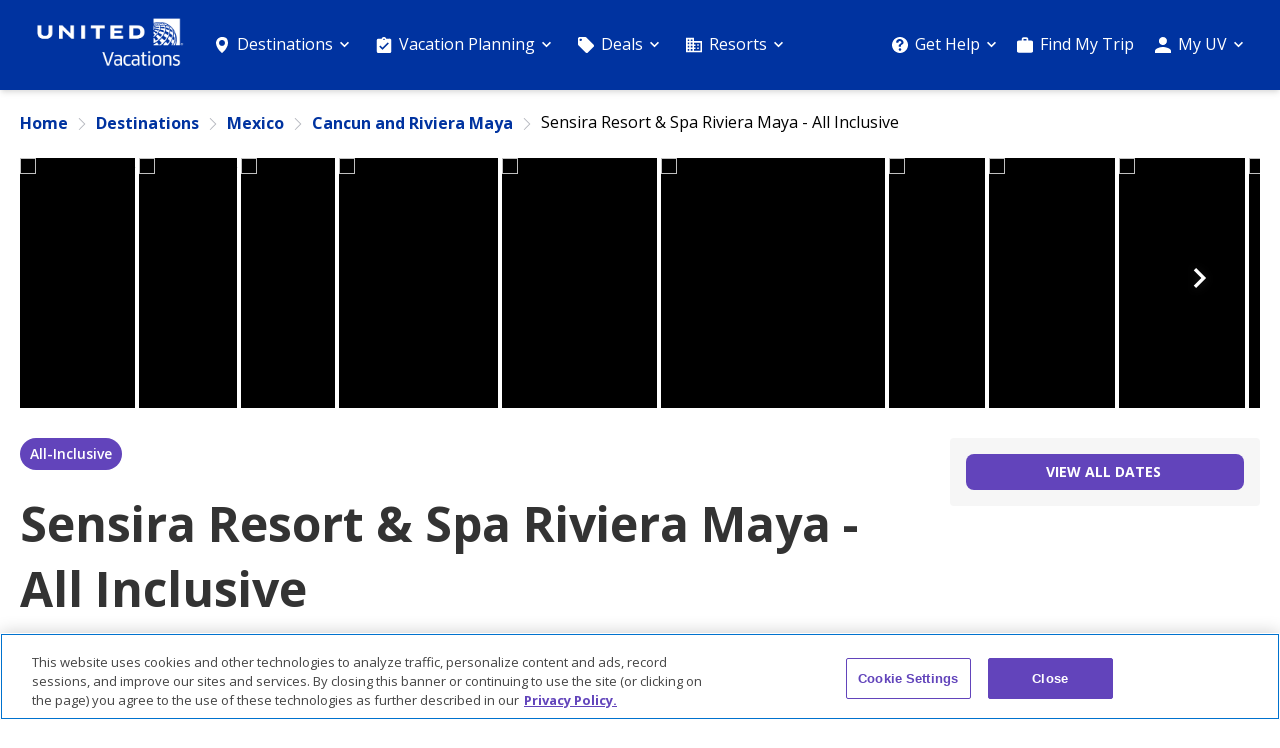

--- FILE ---
content_type: text/html; charset=utf-8
request_url: https://vacations.united.com/hotels/sensira-resort-spa-riviera-maya-all-inclusive/
body_size: 26963
content:



<!doctype html>
<html lang="en">
<head>
    <title>Sensira Resort and Spa Riviera Maya | United Vacations</title>
    <script type="text/javascript" src=https://cdn.cookielaw.org/scripttemplates/otSDKStub.js charset="UTF-8" data-domain-script=831b1e10-8fc4-48f9-8dd6-2c9e7df8fcdc></script>



    
            <script type="text/plain" class="optanon-category-C0003" src="https://cdn-4.convertexperiments.com/js/10034870-10034275.js"></script>


        <!-- Begin Monetate ExpressTag Sync v8.1. Place at start of document head. DO NOT ALTER. -->
        <script type="text/javascript"> var monetateT = new Date().getTime();</script>
        <script src="//se.monetate.net/js/2/a-52360c29/p/vacations.united.com/entry.js" type="text/plain" class="optanon-category-C0003"></script>
        <!-- End Monetate tag. -->
    <link rel="shortcut icon" type="image/ico" href="https://vacations.united.com/siteassets/admin/images/uv_favicon.ico">
    <meta http-equiv="X-UA-Compatible" content="IE=Edge">
    <meta charset="utf-8">
    <meta name="description" content="Sensira Resort and Spa sits on Petempich Bay, a location that features the areas main natural attractions, ensconced 22 minutes from the main tourist area">
    <meta name="keywords" content="">
    <meta name="viewport" content="width=device-width, initial-scale=1, shrink-to-fit=no">

        <base href="/hotels/sensira-resort-spa-riviera-maya-all-inclusive/">

    <meta property="og:title" content="Sensira Resort and Spa Riviera Maya">
<meta property="og:type" content="Hotel">
<meta property="og:description" content="Sensira Resort and Spa sits on Petempich Bay, a location that features the areas main natural attractions, ensconced 22 minutes from the main tourist area">
<meta property="og:image" content="https://trisept.widen.net/content/qcu5qqbfjw">
<meta property="og:site_name" content="United Vacations">

<meta name="google-site-verification" content="z_XriNh0Y2rriGvG63WGAzZ-T7AEcRO4fIK9J6Nnx6w">
<link rel='canonical' href='https://vacations.united.com/hotels/sensira-resort-spa-riviera-maya-all-inclusive/'>


    <link href="/siteassets/admin/css/BookingSearchAxd.css?v=12012928012026" rel="stylesheet">


    <!-- Changes related to css split will render through componentcssarea-->
    <link href="/siteassets/admin/componentcss/2026.01.15.4/content-header-footer.min.css?v=2026.1.14.11" rel="stylesheet">
<link href="/Static/css/bundles/bundle.min.css?v=2026.1.14.11" rel="stylesheet">
<link href="/siteassets/admin/componentcss/2026.01.15.4/style-manager.min.css?v=2026.01.15.4" rel="stylesheet">
<link href="/siteassets/admin/componentcss/2026.01.15.4/uv_theme.min.css?v=2026.01.15.4" rel="stylesheet">

    <link href="/siteassets/admin/componentcss/2026.01.15.4/hotel-profile-page-redesigned.min.css?v=2026.01.15.4" rel="stylesheet">
<link href="/siteassets/admin/componentcss/2026.01.15.4/hlpageview1.min.css?v=2026.01.15.4" rel="stylesheet">
<link href="/siteassets/admin/componentcss/2026.01.15.4/bingmapblock.min.css?v=2026.01.15.4" rel="stylesheet">

    

    <script src="/Static/js/bundles/epiScripts.min.js?v=2026.1.14.11"></script>





    <script src="/siteassets/admin/scripts/booking-angular.js?v=12012928012026"></script>
<script src="/siteassets/admin/scripts/booking-header-footer.js?v=12012928012026"></script>


    <script type="text/plain" class="optanon-category-C0002" defer="defer"> setTimeout(function() {
   
!function(T,l,y){var S=T.location,k="script",D="instrumentationKey",C="ingestionendpoint",I="disableExceptionTracking",E="ai.device.",b="toLowerCase",w="crossOrigin",N="POST",e="appInsightsSDK",t=y.name||"appInsights";(y.name||T[e])&&(T[e]=t);var n=T[t]||function(d){var g=!1,f=!1,m={initialize:!0,queue:[],sv:"5",version:2,config:d};function v(e,t){var n={},a="Browser";return n[E+"id"]=a[b](),n[E+"type"]=a,n["ai.operation.name"]=S&&S.pathname||"_unknown_",n["ai.internal.sdkVersion"]="javascript:snippet_"+(m.sv||m.version),{time:function(){var e=new Date;function t(e){var t=""+e;return 1===t.length&&(t="0"+t),t}return e.getUTCFullYear()+"-"+t(1+e.getUTCMonth())+"-"+t(e.getUTCDate())+"T"+t(e.getUTCHours())+":"+t(e.getUTCMinutes())+":"+t(e.getUTCSeconds())+"."+((e.getUTCMilliseconds()/1e3).toFixed(3)+"").slice(2,5)+"Z"}(),iKey:e,name:"Microsoft.ApplicationInsights."+e.replace(/-/g,"")+"."+t,sampleRate:100,tags:n,data:{baseData:{ver:2}}}}var h=d.url||y.src;if(h){function a(e){var t,n,a,i,r,o,s,c,u,p,l;g=!0,m.queue=[],f||(f=!0,t=h,s=function(){var e={},t=d.connectionString;if(t)for(var n=t.split(";"),a=0;a<n.length;a++){var i=n[a].split("=");2===i.length&&(e[i[0][b]()]=i[1])}if(!e[C]){var r=e.endpointsuffix,o=r?e.location:null;e[C]="https://"+(o?o+".":"")+"dc."+(r||"services.visualstudio.com")}return e}(),c=s[D]||d[D]||"",u=s[C],p=u?u+"/v2/track":d.endpointUrl,(l=[]).push((n="SDK load failure: failed to load application insights sdk script (see stack for details)",a=t,i=p,(o=(r=v(c,"Exception")).data).baseType="ExceptionData",o.baseData.exceptions=[{typeName:"SDKLoadFailed",message:n.replace(/\./g,"-"),hasFullStack:!1,stack:n+"\nSnippet failed to load ["+a+"] -- telemetry is disabled\nhelp link: https: go.microsoft.com fwlink linkid=2128109\nHost: "+(s&&s.pathname||"_unknown_")+"\nendpoint: "+i,parsedstack:[]}],r)),l.push(function(e,t,n,a){var i=v(c,"Message"),r=i.data;r.baseType="MessageData";var o=r.baseData;return o.message='AI (Internal): 99 message:"' +("sdk load failure: failed to load application insights sdk script (see stack for details) ("+n+")").replace( \" g,"")+'"',o.properties={endpoint:a},i}(0,0,t,p)),function(e,t){if(JSON){var n=T.fetch;if(n&&!y.useXhr)n(t,{method:N,body:JSON.stringify(e),mode:"cors"});else if(xmlhttprequest){var a=new xmlhttprequest;a.open(n,t),a.setrequestheader("content-type","application json"),a.send(json.stringify(e))}}}(l,p))}function i(e,t){f||settimeout(function(){!t&&m.core||a()},500)}var e=function(){var n=l.createElement(k);n.src=h;var e=y[w];return!e&&""!==e||"undefined"==n[w]||(n[w]=e),n.onload=i,n.onerror=a,n.onreadystatechange=function(e,t){"loaded"!==n.readyState&&"complete"!==n.readyState||i(0,t)},n}();y.ld<0?l.getElementsByTagName("head")[0].appendChild(e):setTimeout(function(){l.getElementsByTagName(k)[0].parentNode.appendChild(e)},y.ld||0)}try{m.cookie=l.cookie}catch(p){}function t(e){for(;e.length;)!function(t){m[t]=function(){var e=arguments;g||m.queue.push(function(){m[t].apply(m,e)})}}(e.pop())}var n="track" ,r="TrackPage" ,o="TrackEvent" ;t([n+"event",n+"pageview",n+"exception",n+"trace",n+"dependencydata",n+"metric",n+"pageviewperformance","start"+r,"stop"+r,"start"+o,"stop"+o,"addtelemetryinitializer","setauthenticatedusercontext","clearauthenticatedusercontext","flush"]),m.severitylevel={Verbose:0,Information:1,Warning:2,Error:3,Critical:4};var s=(d.extensionConfig||{}).ApplicationInsightsAnalytics||{};if(!0!==d[I]&&!0!==s[I]){var c="onerror" ;t(["_"+c]);var u=T[c];T[c]=function(e,t,n,a,i){var r=u&&u(e,t,n,a,i);return!0!==r&&m["_"+c]({message:e,url:t,lineNumber:n,columnNumber:a,error:i}),r},d.autoExceptionInstrumented=!0}return m}(y.cfg);function a(){y.oninit&&y.oninit(n)}(t[t]=n).queue&&0===n.queue.length?(n.queue.push(a),n.trackPageView({})):a()}(window,document,{src: "https: js.monitor.azure.com scripts b ai.2.gbl.min.js", crossorigin: "anonymous", cfg: {instrumentationkey: '55700438-7b54-40cd-946d-38f628e092ba', disablecookiesusage: false }}); }, 1000);></n.length;a++){var></script>


        <script>
            try {
            angHeaderFooterApp.config(['$locationProvider', function ($locationProvider) {
            $locationProvider.html5Mode({
            enabled: true,
            requireBase: false
            });
            }]);
            }
            catch (e) {
            }
        </script>
</head>

<body id="United-Vacations-269036" class="United-Vacations-HotelProfilePage " ng-jq="jQuery" data-pagename="Sensira Resort &amp; Spa Riviera Maya - All Inclusive" data-section="Hotels" data-pagetype="HotelProfilePage" data-evn="89b2c">

    

    <div id="loadingStatus" class='aria-only' role='alert' aria-live='polite'></div>
        <input type="hidden" id="templateRootPath" value="https://res.vacations.united.com/controls/search/widget/templates/">
        <input type="hidden" id="restoolConfigurationPath" value="https://res.vacations.united.com/controls/fastshop/jsonp/search/">
        <input type="hidden" id="restoolDefaultVendor" value="17">
    <input type="number" id="pageBack" value="0" style="display:none!important;">

        <script type="text/javascript">
            try {
            document.domain = "vacations.united.com";
            }
            catch (err) { }
        </script>
    <input type="hidden" id="enableRedesignedForms" value="1">
    <input type="hidden" id="hijackexternallinks" value="0">
    <input type="hidden" id="hijackexternallinksmessage" value="You are now leaving United Vacations and will be redirected to an external website. If you don&#x2019;t want to continue, click cancel">
    <input type="hidden" class="resource-label-show-more" value="&lt;span class=&#39;plus-caret&#39;&gt;&lt;i&gt;&lt;svg xmlns=&quot;http://www.w3.org/2000/svg&quot; aria-label=&quot;plus-circle icon&quot;&gt;&lt;use xlink:href=&quot;/img/alg-icon-library-sprite.svg#plus-circle&quot;&gt;&lt;/use&gt;&lt;/svg&gt;&lt;/i&gt;&lt;/span&gt;&lt;span class=&#39;b-morelines-text&#39;&gt;Show More&lt;/span&gt;">
    <input type="hidden" class="resource-label-show-less" value="&lt;span class=&#39;minus-caret&#39;&gt;&lt;i&gt;&lt;svg xmlns=&quot;http://www.w3.org/2000/svg&quot; aria-label=&quot;minus-circle icon&quot;&gt;&lt;use xlink:href=&quot;/img/alg-icon-library-sprite.svg#minus-circle&quot;&gt;&lt;/use&gt;&lt;/svg&gt;&lt;/i&gt;&lt;/span&gt;&lt;span class=&#39;b-morelines-text&#39;&gt;Show Less&lt;/span&gt;">
    <input type="hidden" class="resource-label-imagecopy-show-more" value="&lt;span class=&#39;plus-caret&#39;&gt;&lt;i&gt;&lt;svg xmlns=&quot;http://www.w3.org/2000/svg&quot; aria-label=&quot;plus-circle icon&quot;&gt;&lt;use xlink:href=&quot;/img/alg-icon-library-sprite.svg#plus-circle&quot;&gt;&lt;/use&gt;&lt;/svg&gt;&lt;/i&gt;&lt;/span&gt;&lt;span class=&#39;b-morelines-text&#39;&gt;Read more&lt;/span&gt;">
    <input type="hidden" class="resource-label-imagecopy-show-less" value="&lt;span class=&#39;minus-caret&#39;&gt;&lt;i&gt;&lt;svg xmlns=&quot;http://www.w3.org/2000/svg&quot; aria-label=&quot;minus-circle icon&quot;&gt;&lt;use xlink:href=&quot;/img/alg-icon-library-sprite.svg#minus-circle&quot;&gt;&lt;/use&gt;&lt;/svg&gt;&lt;/i&gt;&lt;/span&gt;&lt;span class=&#39;b-morelines-text&#39;&gt;Read less&lt;/span&gt;">
    <input type="hidden" class="resource-label-textcard-show-more" value="&lt;span class=&#39;plus-caret&#39;&gt;&lt;i&gt;&lt;svg xmlns=&quot;http://www.w3.org/2000/svg&quot; aria-label=&quot;plus-circle icon&quot;&gt;&lt;use xlink:href=&quot;/img/alg-icon-library-sprite.svg#plus-circle&quot;&gt;&lt;/use&gt;&lt;/svg&gt;&lt;/i&gt;&lt;/span&gt;&lt;span class=&#39;b-morelines-text&#39;&gt;Read more&lt;/span&gt;">
    <input type="hidden" class="resource-label-textcard-show-less" value="&lt;span class=&#39;minus-caret&#39;&gt;&lt;i&gt;&lt;svg xmlns=&quot;http://www.w3.org/2000/svg&quot; aria-label=&quot;minus-circle icon&quot;&gt;&lt;use xlink:href=&quot;/img/alg-icon-library-sprite.svg#minus-circle&quot;&gt;&lt;/use&gt;&lt;/svg&gt;&lt;/i&gt;&lt;/span&gt;&lt;span class=&#39;b-morelines-text&#39;&gt;Read less&lt;/span&gt;">
    <a tabindex="0" class="accessibility-main-messaging" href="https://res.vacations.united.com/AccessibilityStatement.aspx">Accessbility Statement</a>
    <a tabindex="0" class="skip-main" href="#pageContent">Skip to Main Content</a>
    <span style="display:none;" id="newWindowDesc"> Link will open in a new tab. </span>

    <div id="anchorContainer">
        <div id="siteContainer">




<header class="header-content">
		<div class="ContentHeader">
			<div class="headerTopSection">
			<nav class="primaryNavigation" aria-label="Primary Navigation">
					<button aria-label="Open Menu" class="menu-icon"><svg xmlns="http://www.w3.org/2000/svg" aria-label="menu icon"><use xlink:href="/img/alg-icon-library-sprite.svg#menu"></use></svg></button>
				<button aria-label="Close Menu" class="close-icon"><svg xmlns="http://www.w3.org/2000/svg" aria-label="Close-icon icon"><use xlink:href="/img/alg-icon-library-sprite.svg#Close-icon"></use></svg></button>
				<div class="primary-header">
					
<div class="block section-container clickableimagelogoblock    card-block " id="988f7159-65f8-4617-9203-6b2cfd918c1f">

<div class="content-container   clickableimagelogoblock-container"><div class="content-section "><a tabindex="0" href="/"><div class="image-placeholder ">    <img alt="" loading="lazy" src="/siteassets/admin/images/uv_desktop_logo.png">
</div>
</a></div></div></div><div class="block section-container menugroupblock   " id="86507195-6e2c-4f01-9388-629893b8e836">

<div class="menu-group-block" id="menu-group-53d11c83f90047179cebc5f92be4ad87">
		<div class="menu-group-header label">Destinations</div>
		<button class="menu-group-header" aria-expanded="false" aria-controls="menu-group-53d11c83f90047179cebc5f92be4ad87-content">
				<span class="menu-group-icon">
					<svg xmlns="http://www.w3.org/2000/svg" aria-label="location-pin icon"><use xlink:href="/img/alg-icon-library-sprite.svg#location-pin"></use></svg>
				</span>
					<span class="menu-group-heading-text">Destinations</span>
				<span class="menu-group-toggle">
					<svg xmlns="http://www.w3.org/2000/svg" aria-label="RedesignNav-arrow icon"><use xlink:href="/img/alg-icon-library-sprite.svg#RedesignNav-arrow"></use></svg>
				</span>
		</button>
	
	    <div class="menu-group-content" id="menu-group-53d11c83f90047179cebc5f92be4ad87-content">

<div id="6b848af7-6536-4fad-a682-fed286976407">
<div class="menu-block primary-layout title-left item-left">
        <div class="menu-header">
                    <a href="/destinations/mexico/"><strong>Mexico</strong></a>
        </div>
 
        <ul class="menu-items" role="presentation">
                        <li class="menu-item" role="presentation">
                            <a href="https://vacations.united.com/destinations/mexico/cancun/" class="menu-item-link" target="_self">
                                <span class="menu-item-text">Cancun &amp; Riviera Maya</span>
                            </a>
                        </li>
                        <li class="menu-item" role="presentation">
                            <a href="https://vacations.united.com/destinations/mexico/cozumel/" class="menu-item-link" target="_self">
                                <span class="menu-item-text">Cozumel</span>
                            </a>
                        </li>
                        <li class="menu-item" role="presentation">
                            <a href="https://vacations.united.com/destinations/mexico/los-cabos/" class="menu-item-link" target="_self">
                                <span class="menu-item-text">Los Cabos</span>
                            </a>
                        </li>
                        <li class="menu-item" role="presentation">
                            <a href="https://vacations.united.com/destinations/mexico/puerto-vallarta-riviera-nayarit/" class="menu-item-link" target="_self">
                                <span class="menu-item-text">Puerto Vallarta / Nayarit</span>
                            </a>
                        </li>
                        <li class="menu-item" role="presentation">
                            <a href="https://vacations.united.com/destinations/mexico/mazatlan/" class="menu-item-link" target="_self">
                                <span class="menu-item-text">Mazatl&#xE1;n</span>
                            </a>
                        </li>
                        <li class="menu-nested-item content-area-item" role="presentation">

<div class="menu-block primary-layout title-left item-left">
        <div class="menu-header">
                    <a href="/destinations/hawaii/"><strong>Hawaii</strong></a>
        </div>
 
        <ul class="menu-items" role="presentation">
                        <li class="menu-item" role="presentation">
                            <a href="https://vacations.united.com/destinations/hawaii/oahu/" class="menu-item-link" target="_self">
                                <span class="menu-item-text">Oahu</span>
                            </a>
                        </li>
                        <li class="menu-item" role="presentation">
                            <a href="https://vacations.united.com/destinations/hawaii/kauai/" class="menu-item-link" target="_self">
                                <span class="menu-item-text">Kauai</span>
                            </a>
                        </li>
                        <li class="menu-item" role="presentation">
                            <a href="https://vacations.united.com/destinations/hawaii/maui/" class="menu-item-link" target="_self">
                                <span class="menu-item-text">Maui</span>
                            </a>
                        </li>
        </ul>
</div>

                        </li>
        </ul>
</div>

</div>
<div id="a13a5b82-1745-4746-a07a-a3fc33f8f93c">
<div class="menu-block primary-layout title-left item-left">
        <div class="menu-header">
                    <a href="/destinations/caribbean/"><strong>Caribbean</strong></a>
        </div>
 
        <ul class="menu-items" role="presentation">
                        <li class="menu-item" role="presentation">
                            <a href="https://vacations.united.com/destinations/caribbean/aruba/" class="menu-item-link" target="_self">
                                <span class="menu-item-text">Aruba</span>
                            </a>
                        </li>
                        <li class="menu-item" role="presentation">
                            <a href="https://vacations.united.com/destinations/caribbean/bahamas/" class="menu-item-link" target="_self">
                                <span class="menu-item-text">Bahamas</span>
                            </a>
                        </li>
                        <li class="menu-item" role="presentation">
                            <a href="https://vacations.united.com/destinations/caribbean/curacao/" class="menu-item-link" target="_self">
                                <span class="menu-item-text">Curacao</span>
                            </a>
                        </li>
                        <li class="menu-item" role="presentation">
                            <a href="https://vacations.united.com/destinations/caribbean/dominican-republic/" class="menu-item-link" target="_self">
                                <span class="menu-item-text">Dominican Republic</span>
                            </a>
                        </li>
                        <li class="menu-item" role="presentation">
                            <a href="https://vacations.united.com/destinations/caribbean/jamaica/" class="menu-item-link" target="_self">
                                <span class="menu-item-text">Jamaica</span>
                            </a>
                        </li>
                        <li class="menu-item" role="presentation">
                            <a href="https://vacations.united.com/destinations/caribbean/us-virgin-islands/" class="menu-item-link" target="_self">
                                <span class="menu-item-text">US Virgin Islands</span>
                            </a>
                        </li>
        </ul>
</div>

</div>
<div id="1fd9ce07-3ba2-48c7-af64-fb1cfc1f4cbb">
<div class="menu-block primary-layout title-left item-left">
        <div class="menu-header">
                    <a href="/destinations/united-states/"><strong>United States</strong></a>
        </div>
 
        <ul class="menu-items" role="presentation">
                        <li class="menu-item" role="presentation">
                            <a href="https://vacations.united.com/destinations/united-states/las-vegas/" class="menu-item-link" target="_self">
                                <span class="menu-item-text">Las Vegas</span>
                            </a>
                        </li>
                        <li class="menu-item" role="presentation">
                            <a href="https://vacations.united.com/destinations/united-states/new-york-city/" class="menu-item-link" target="_self">
                                <span class="menu-item-text">New York City</span>
                            </a>
                        </li>
                        <li class="menu-item" role="presentation">
                            <a href="https://vacations.united.com/destinations/united-states/orlando/" class="menu-item-link" target="_self">
                                <span class="menu-item-text">Orlando</span>
                            </a>
                        </li>
                        <li class="menu-item" role="presentation">
                            <a href="https://vacations.united.com/destinations/united-states/san-francisco/" class="menu-item-link" target="_self">
                                <span class="menu-item-text">San Francisco</span>
                            </a>
                        </li>
                        <li class="menu-nested-item content-area-item" role="presentation">

<div class="menu-block primary-layout title-left item-left">
        <div class="menu-header">
                    <a href="/destinations/disney-vacations/"><strong>Disney Vacations</strong></a>
        </div>
 
        <ul class="menu-items" role="presentation">
                        <li class="menu-item" role="presentation">
                            <a href="https://vacations.united.com/destinations/disney-vacations/aulani/" class="menu-item-link" target="_self">
                                <span class="menu-item-text">Aulani, A Disney Resort &amp; Spa</span>
                            </a>
                        </li>
                        <li class="menu-item" role="presentation">
                            <a href="https://vacations.united.com/destinations/disney-vacations/disneyland-resort/" class="menu-item-link" target="_self">
                                <span class="menu-item-text">Disneyland&#xAE; Resort</span>
                            </a>
                        </li>
                        <li class="menu-item" role="presentation">
                            <a href="https://vacations.united.com/destinations/disney-vacations/walt-disney-world-resort/" class="menu-item-link" target="_self">
                                <span class="menu-item-text">Walt Disney World&#xAE; Resort</span>
                            </a>
                        </li>
        </ul>
</div>

                        </li>
        </ul>
</div>

</div>
<div id="1ded1df0-6f63-4d83-b012-dde3a61d4292">
<div class="menu-block primary-layout title-left item-left">
        <div class="menu-header">
                    <a href="/destinations/europe/"><strong>Europe</strong></a>
        </div>
 
        <ul class="menu-items" role="presentation">
                        <li class="menu-item" role="presentation">
                            <a href="https://vacations.united.com/destinations/europe/london/" class="menu-item-link" target="_self">
                                <span class="menu-item-text">London</span>
                            </a>
                        </li>
                        <li class="menu-item" role="presentation">
                            <a href="https://vacations.united.com/destinations/europe/paris#!/" class="menu-item-link" target="_self">
                                <span class="menu-item-text">Paris</span>
                            </a>
                        </li>
                        <li class="menu-item" role="presentation">
                            <a href="https://vacations.united.com/destinations/europe/rome/" class="menu-item-link" target="_self">
                                <span class="menu-item-text">Rome</span>
                            </a>
                        </li>
                        <li class="menu-nested-item content-area-item" role="presentation">

<div class="menu-block primary-layout title-left item-left">
        <div class="menu-header">
                    <a href="/destinations/asia/"><strong>Asia</strong></a>
        </div>
 
        <ul class="menu-items" role="presentation">
                        <li class="menu-item" role="presentation">
                            <a href="https://vacations.united.com/destinations/asia/bangkok/" class="menu-item-link" target="_self">
                                <span class="menu-item-text">Bangkok</span>
                            </a>
                        </li>
                        <li class="menu-item" role="presentation">
                            <a href="https://vacations.united.com/destinations/asia/singapore/" class="menu-item-link" target="_self">
                                <span class="menu-item-text">Singapore</span>
                            </a>
                        </li>
                        <li class="menu-item" role="presentation">
                            <a href="https://vacations.united.com/destinations/asia/tokyo/" class="menu-item-link" target="_self">
                                <span class="menu-item-text">Tokyo</span>
                            </a>
                        </li>
        </ul>
</div>

                        </li>
        </ul>
</div>

</div>
<div id="12b15fb3-1f5d-4d7f-a541-e808d751f767">
<div class="menu-block primary-layout title-left item-left">
        <div class="menu-header">
                    <a href="/destinations/south-pacific/"><strong>South Pacific</strong></a>
        </div>
 
        <ul class="menu-items" role="presentation">
                        <li class="menu-item" role="presentation">
                            <a href="https://vacations.united.com/destinations/australia/" class="menu-item-link" target="_self">
                                <span class="menu-item-text">Australia</span>
                            </a>
                        </li>
                        <li class="menu-item" role="presentation">
                            <a href="https://vacations.united.com/destinations/south-pacific/bora-bora/" class="menu-item-link" target="_self">
                                <span class="menu-item-text">Bora Bora</span>
                            </a>
                        </li>
                        <li class="menu-item" role="presentation">
                            <a href="https://vacations.united.com/destinations/south-pacific/tahiti/" class="menu-item-link" target="_self">
                                <span class="menu-item-text">Tahiti</span>
                            </a>
                        </li>
                        <li class="menu-nested-item content-area-item" role="presentation">

<div class="menu-block primary-layout title-left item-left">
        <div class="menu-header">
                    <a href="/destinations/central-america/"><strong>Central America</strong></a>
        </div>
 
        <ul class="menu-items" role="presentation">
        </ul>
</div>

                        </li>
                        <li class="menu-nested-item content-area-item" role="presentation">

<div class="menu-block primary-layout title-left item-left">
        <div class="menu-header">
                    <a href="/destinations/canada/"><strong>Canada</strong></a>
        </div>
 
        <ul class="menu-items" role="presentation">
        </ul>
</div>

                        </li>
                        <li class="menu-nested-item content-area-item" role="presentation">

<div class="menu-block primary-layout title-left item-left">
        <div class="menu-header">
                    <a href="/destinations/new-destinations/"><strong>New Destinations</strong></a>
        </div>
 
        <ul class="menu-items" role="presentation">
        </ul>
</div>

                        </li>
        </ul>
</div>

</div>				<div class="menu-group-footer">
					<a href="/link/9020a716ee914217a94860dcb3e1fd6d.aspx" class="menu-footer-link">View All Destinations</a>
				</div>
		</div>	
</div>
		</div><div class="block section-container menugroupblock   " id="40480030-411e-42c6-9842-c14fb2406b72">

<div class="menu-group-block" id="menu-group-d014bf545a5944f1aec78fa39b47578f">
		<div class="menu-group-header label">Vacation Planning</div>
		<button class="menu-group-header" aria-expanded="false" aria-controls="menu-group-d014bf545a5944f1aec78fa39b47578f-content">
				<span class="menu-group-icon">
					<svg xmlns="http://www.w3.org/2000/svg" aria-label="check-clipboard icon"><use xlink:href="/img/alg-icon-library-sprite.svg#check-clipboard"></use></svg>
				</span>
					<span class="menu-group-heading-text">Vacation Planning</span>
				<span class="menu-group-toggle">
					<svg xmlns="http://www.w3.org/2000/svg" aria-label="RedesignNav-arrow icon"><use xlink:href="/img/alg-icon-library-sprite.svg#RedesignNav-arrow"></use></svg>
				</span>
		</button>
	
	    <div class="menu-group-content" id="menu-group-d014bf545a5944f1aec78fa39b47578f-content">

<div id="5fc7343a-18b5-484a-8bc5-90295b68d41d">
<div class="menu-block primary-layout title-left item-left">
 
        <ul class="menu-items" role="presentation">
                        <li class="menu-item" role="presentation">
                            <a href="https://vacations.united.com/vacation-planning/all-inclusive/" class="menu-item-link" target="_self">
                                <span class="menu-item-text">All Inclusive</span>
                            </a>
                        </li>
                        <li class="menu-item" role="presentation">
                            <a href="https://vacations.united.com/vacation-planning/disney-vacations/" class="menu-item-link" target="_self">
                                <span class="menu-item-text">Disney vacations</span>
                            </a>
                        </li>
                        <li class="menu-item" role="presentation">
                            <a href="https://vacations.united.com/vacation-planning/tours/" class="menu-item-link" target="_self">
                                <span class="menu-item-text">Escorted tours</span>
                            </a>
                        </li>
                        <li class="menu-item" role="presentation">
                            <a href="https://vacations.united.com/vacation-planning/family/" class="menu-item-link" target="_self">
                                <span class="menu-item-text">Family</span>
                            </a>
                        </li>
                        <li class="menu-item" role="presentation">
                            <a href="https://vacations.united.com/vacation-planning/group-travel/" class="menu-item-link" target="_self">
                                <span class="menu-item-text">Group tours</span>
                            </a>
                        </li>
                        <li class="menu-item" role="presentation">
                            <a href="https://vacations.united.com/vacation-planning/honeymoon/" class="menu-item-link" target="_self">
                                <span class="menu-item-text">Honeymoon</span>
                            </a>
                        </li>
                        <li class="menu-item" role="presentation">
                            <a href="https://vacations.united.com/vacation-planning/in-destination-services/" class="menu-item-link" target="_self">
                                <span class="menu-item-text">In-destination services</span>
                            </a>
                        </li>
                        <li class="menu-item" role="presentation">
                            <a href="https://vacations.united.com/vacation-planning/luxury/" class="menu-item-link" target="_self">
                                <span class="menu-item-text">Luxury</span>
                            </a>
                        </li>
                        <li class="menu-item" role="presentation">
                            <a href="https://vacations.united.com/vacation-planning/ski/" class="menu-item-link" target="_self">
                                <span class="menu-item-text">Ski</span>
                            </a>
                        </li>
                        <li class="menu-item" role="presentation">
                            <a href="https://vacations.united.com/vacation-planning/sustainable-travel/" class="menu-item-link" target="_self">
                                <span class="menu-item-text">Sustainable travel</span>
                            </a>
                        </li>
        </ul>
</div>

</div>		</div>	
</div>
		</div><div class="block section-container menugroupblock   " id="652e4ebb-72b1-4ae6-94cf-395bb5d6b693">

<div class="menu-group-block" id="menu-group-fbbbeca0b7584f06ab76593ce8fe502a">
		<div class="menu-group-header label">Deals</div>
		<button class="menu-group-header" aria-expanded="false" aria-controls="menu-group-fbbbeca0b7584f06ab76593ce8fe502a-content">
				<span class="menu-group-icon">
					<svg xmlns="http://www.w3.org/2000/svg" aria-label="deal icon"><use xlink:href="/img/alg-icon-library-sprite.svg#deal"></use></svg>
				</span>
					<span class="menu-group-heading-text">Deals</span>
				<span class="menu-group-toggle">
					<svg xmlns="http://www.w3.org/2000/svg" aria-label="RedesignNav-arrow icon"><use xlink:href="/img/alg-icon-library-sprite.svg#RedesignNav-arrow"></use></svg>
				</span>
		</button>
	
	    <div class="menu-group-content" id="menu-group-fbbbeca0b7584f06ab76593ce8fe502a-content">

<div id="a25f298c-b91a-41e5-a0a2-bcba1d696e1c">
<div class="menu-block primary-layout title-left item-left">
 
        <ul class="menu-items" role="presentation">
                        <li class="menu-item" role="presentation">
                            <a href="https://vacations.united.com/deals/exclusive-perks/" class="menu-item-link" target="_self">
                                <span class="menu-item-text">Exclusive Perks</span>
                            </a>
                        </li>
                        <li class="menu-item" role="presentation">
                            <a href="https://vacations.united.com/deals/last-minute-deals/" class="menu-item-link" target="_self">
                                <span class="menu-item-text">Last minute deals</span>
                            </a>
                        </li>
                        <li class="menu-item" role="presentation">
                            <a href="https://vacations.united.com/deals/promo-codes/" class="menu-item-link" target="_self">
                                <span class="menu-item-text">Promo codes</span>
                            </a>
                        </li>
                        <li class="menu-item" role="presentation">
                            <a href="https://vacations.united.com/deals/travel-protection-plus/" class="menu-item-link" target="_self">
                                <span class="menu-item-text">Travel Protection Plus</span>
                            </a>
                        </li>
        </ul>
</div>

</div>				<div class="menu-group-footer">
					<a href="/link/7c69caad3f314abaaabd0e7c2cb9df59.aspx" class="menu-footer-link">View All</a>
				</div>
		</div>	
</div>
		</div><div class="block section-container menugroupblock   " id="11630efe-6cf7-4a95-b9fe-f6ab6038fd1f">

<div class="menu-group-block" id="menu-group-99e7f5cd397940cfa83da6106dc57970">
		<div class="menu-group-header label">Resorts</div>
		<button class="menu-group-header" aria-expanded="false" aria-controls="menu-group-99e7f5cd397940cfa83da6106dc57970-content">
				<span class="menu-group-icon">
					<svg xmlns="http://www.w3.org/2000/svg" aria-label="hotel_only icon"><use xlink:href="/img/alg-icon-library-sprite.svg#hotel_only"></use></svg>
				</span>
					<span class="menu-group-heading-text">Resorts</span>
				<span class="menu-group-toggle">
					<svg xmlns="http://www.w3.org/2000/svg" aria-label="RedesignNav-arrow icon"><use xlink:href="/img/alg-icon-library-sprite.svg#RedesignNav-arrow"></use></svg>
				</span>
		</button>
	
	    <div class="menu-group-content" id="menu-group-99e7f5cd397940cfa83da6106dc57970-content">

<div id="f66c9645-e2df-4b85-98b1-af3d2a8cb689">
<div class="menu-block primary-layout title-left item-left">
        <div class="menu-header">
                    <a href="/brands/"><strong>Resorts</strong></a>
        </div>
 
        <ul class="menu-items" role="presentation">
                        <li class="menu-item" role="presentation">
                            <a href="https://vacations.united.com/brands/Inclusive-Collection/" class="menu-item-link" target="_self">
                                <span class="menu-item-text">Inclusive collection</span>
                            </a>
                        </li>
                        <li class="menu-item" role="presentation">
                            <a href="https://vacations.united.com/brands/Iberostar/" class="menu-item-link" target="_self">
                                <span class="menu-item-text">Iberostar Hotels &amp; Resorts</span>
                            </a>
                        </li>
                        <li class="menu-item" role="presentation">
                            <a href="https://vacations.united.com/brands/Marriott/" class="menu-item-link" target="_self">
                                <span class="menu-item-text">Marriot</span>
                            </a>
                        </li>
                        <li class="menu-item" role="presentation">
                            <a href="https://vacations.united.com/brands/riu/" class="menu-item-link" target="_self">
                                <span class="menu-item-text">Riu Hotels &amp; Resorts</span>
                            </a>
                        </li>
        </ul>
</div>

</div>				<div class="menu-group-footer">
					<a href="/link/997ec3f32813426187009d560123ad86.aspx" class="menu-footer-link">View All</a>
				</div>
		</div>	
</div>
		</div>
				</div>
			</nav>
			<nav class="secondaryNavigation" aria-label="Secondary Navigation">
				<div class="secondary-header">
					
<div class="block section-container menugroupblock   " id="46208274-ffde-4337-b369-72fcc0b0cbef">

<div class="menu-group-block" id="menu-group-f8122ae9ea8e4997aee8c2b5bee60778">
		<div class="menu-group-header label">Get Help</div>
		<button class="menu-group-header" aria-expanded="false" aria-controls="menu-group-f8122ae9ea8e4997aee8c2b5bee60778-content">
				<span class="menu-group-icon">
					<svg xmlns="http://www.w3.org/2000/svg" aria-label="question-circle icon"><use xlink:href="/img/alg-icon-library-sprite.svg#question-circle"></use></svg>
				</span>
					<span class="menu-group-heading-text">Get Help</span>
				<span class="menu-group-toggle">
					<svg xmlns="http://www.w3.org/2000/svg" aria-label="RedesignNav-arrow icon"><use xlink:href="/img/alg-icon-library-sprite.svg#RedesignNav-arrow"></use></svg>
				</span>
		</button>
	
	    <div class="menu-group-content" id="menu-group-f8122ae9ea8e4997aee8c2b5bee60778-content">

<div id="e3059e6f-3c4d-4ebd-8de7-38c7b3786e12">
<div class="menu-block primary-layout title-left item-left">
 
        <ul class="menu-items" role="presentation">
                        <li class="menu-nested-item content-area-item" role="presentation">

<div class="cXOneDigitalChat content-section">
    <button class="button openChatWindow" tabindex="0" onclick="openChatWindow()" aria-label="Chat with an Agent a chat window will be opened">
        <strong>Chat with an Agent</strong>
    </button>
    <!-- Optional: Title Icon -->
</div>
<script>
    function openChatWindow() {
       
        brandembassy('openChatWindow');
    }
</script>
                        </li>
                        <li class="menu-nested-item content-area-item" role="presentation">

<div class="menu-block primary-layout title-left item-left">
 
        <ul class="menu-items" role="presentation">
                        <li class="menu-item" role="presentation">
                            <a href="https://res.vacations.united.com/contactus.aspx" class="menu-item-link" target="_self">
                                <span class="menu-item-text">Email us</span>
                            </a>
                        </li>
                        <li class="menu-item" role="presentation">
                            <a href="tel:1-888-854-3899" class="menu-item-link" target="_self">
                                <span class="menu-item-text">Call us 1-888-854-3899</span>
                            </a>
                        </li>
        </ul>
</div>

                        </li>
        </ul>
</div>

</div>		</div>	
</div>
		</div><div class="block section-container menugroupblock   " id="c4b7d2e4-85bc-4a9f-8abf-8f84f8754e55">

<div class="menu-group-block" id="menu-group-7ff14c4e89af495c9a95a844b30fd9e5">
			<div class="menu-group-header">
				<span class="menu-group-icon">
					<svg xmlns="http://www.w3.org/2000/svg" aria-label="suitcase-filled icon"><use xlink:href="/img/alg-icon-library-sprite.svg#suitcase-filled"></use></svg>
				</span>
					<a href="https://booking.vacations.united.com/reservations/retrieve" class="menu-group-heading-text">Find My Trip</a>
		</div>
	
	    <div class="menu-group-content" id="menu-group-7ff14c4e89af495c9a95a844b30fd9e5-content">
		</div>	
</div>
		</div><div class="block section-container menugroupblock   " id="6c7c8958-cd17-4eb2-b9cc-be3f4cc69fa3">

<div class="menu-group-block" id="menu-group-f6065f82d7714c61ae46eba10d43ef4b">
		<div class="menu-group-header label">My UV</div>
		<button class="menu-group-header" aria-expanded="false" aria-controls="menu-group-f6065f82d7714c61ae46eba10d43ef4b-content">
				<span class="menu-group-icon">
					<svg xmlns="http://www.w3.org/2000/svg" aria-label="travelers icon"><use xlink:href="/img/alg-icon-library-sprite.svg#travelers"></use></svg>
				</span>
					<span class="menu-group-heading-text">My UV</span>
				<span class="menu-group-toggle">
					<svg xmlns="http://www.w3.org/2000/svg" aria-label="RedesignNav-arrow icon"><use xlink:href="/img/alg-icon-library-sprite.svg#RedesignNav-arrow"></use></svg>
				</span>
		</button>
	
	    <div class="menu-group-content" id="menu-group-f6065f82d7714c61ae46eba10d43ef4b-content">

<div id="83068ed8-135b-40eb-84d2-ec51d328945d">
<div class="menu-block primary-layout title-left item-left">
 
        <ul class="menu-items" role="presentation">
                        <li class="menu-item" role="presentation">
                            <a href="https://res.vacations.united.com/Registration/Login.aspx?ctl=M&amp;itin=0&amp;returnURL=https%3A%2F%2Fbooking.vacations.united.com%2Fsearch" class="menu-item-link" target="_self">
                                <span class="menu-item-text">Sign In</span>
                            </a>
                        </li>
                        <li class="menu-item" role="presentation">
                            <a href="https://res.vacations.united.com/Registration/Login.aspx?ctl=M&amp;itin=0&amp;returnURL=https%3A%2F%2Fbooking.vacations.united.com%2Fsearch" class="menu-item-link" target="_self">
                                <span class="menu-item-text">Reservation Lookup</span>
                            </a>
                        </li>
                        <li class="menu-item" role="presentation">
                            <a href="https://res.vacations.united.com/Booking/retrieval/TravelCreditQuickLookup.aspx" class="menu-item-link" target="_self">
                                <span class="menu-item-text">Check Travel Credits</span>
                            </a>
                        </li>
                        <li class="menu-item" role="presentation">
                            <a href="https://www.traveladvisorsgetyouthere.com/" class="menu-item-link" target="_blank" rel="noopener noreferrer" aria-label="Find a Travel Advisor Opens in a new window ">
                                <span class="menu-item-text">Find a Travel Advisor</span>
                                <i class="fa fa-external-link" aria-hidden="true"></i>
                            </a>
                        </li>
        </ul>
</div>

</div>		</div>	
</div>
		</div>
				</div>
			</nav>
			</div>
			<div class="headerBottomSection">
				<nav class="tertiaryNavigation" aria-label="Tertiary Navigation">
				<div class="tertiary-header">
					

				</div>
				</nav>
			</div>

		</div>

	<div id="tempMenuContainer" class="hideElement">
	</div>
</header>

            <div class="site-wrapper">
                <div class="breadcrumbSection">
                        <div class="root-breadcrumbs" role="navigation">
                                            <a tabindex="0" href=/> Home </a> <span class="breadcrumb-caret"><svg xmlns="http://www.w3.org/2000/svg" aria-label="nav-arrow icon"><use xlink:href="/img/alg-icon-library-sprite.svg#nav-arrow"></use></svg></span>
                                            <a tabindex="0" href=/general/health-safety-measures/destinations/> Destinations </a> <span class="breadcrumb-caret"><svg xmlns="http://www.w3.org/2000/svg" aria-label="nav-arrow icon"><use xlink:href="/img/alg-icon-library-sprite.svg#nav-arrow"></use></svg></span>
                                            <a tabindex="0" href=/destinations/mexico/> Mexico </a> <span class="breadcrumb-caret"><svg xmlns="http://www.w3.org/2000/svg" aria-label="nav-arrow icon"><use xlink:href="/img/alg-icon-library-sprite.svg#nav-arrow"></use></svg></span>
                                            <a tabindex="0" href=/destinations/mexico/cancun-and-riviera-maya/> Cancun and Riviera Maya </a> <span class="breadcrumb-caret"><svg xmlns="http://www.w3.org/2000/svg" aria-label="nav-arrow icon"><use xlink:href="/img/alg-icon-library-sprite.svg#nav-arrow"></use></svg></span>
                                <span>Sensira Resort &amp; Spa Riviera Maya - All Inclusive</span>
                        </div>
                    
                </div>

                <main id="pageContent">
                    





<script type="text/javascript" id="ProductDetailsScript">

    var param = {};
    var sessStorPrice = -1; var sessStorOsid = "";
    function CaptureProductDetails(param) {
    enableScroll();
    if (param.type == "deals") {
    if (sessionStorage.getItem('product_details') != null && sessionStorage.getItem('product_details') != 'undefined') {
    var productdata = JSON.parse(sessionStorage.getItem('product_details'));
    $.each(productdata, function (index, value) {
    param.list = value.list;
    param.origin = value.content_origin;
    param.name = value.hotel_name;
    param.id = value.onsale_id;
    param.dealtype = value.variant;
    sessStorPrice = parseInt(value.price_per_person, 10);
    sessStorOsid = value.onsale_id
    });
    sessionStorage.removeItem('product_details');
    }
    }
    else {
    try {
    param.dealtype = calController.megaData.onSaleFindByHotels.ItemsByHotel[0].OnSaleItems.find(o => (o.OnSaleId.toString() == $bodyController.startup.onSaleId)).OnSaleItem.dt;
    } catch (error) {
    param.dealtype = ''
    }
    if (hasObj(calController, 'megaData.selectedOrigin.OriginMarket.D'))
    param.origin = calController.megaData.selectedOrigin.OriginMarket.D + ' | ' + 'System Selected';
    else
    param.origin = '';
    }
    if (hasObj(calController, 'megaData.selectedTravelDate.Price')) {
    param.dynamicPrice = calController.megaData.selectedTravelDate.Price;
    }
    window.dataLayer = window.dataLayer || [];
    if (param.dealtype == null) param.dealtype = "";
    window.dataLayer.push({
    'event': 'productDetail',
    'ecommerce': {
    'detail': {
    'actionField': { 'list': param.list },
    'products': [{
    'name': param.name,
    'id': param.id,
    'price': param.dynamicPrice.toString(),
    'category': 'Package',
    'brand': '',
    'variant': param.dealtype.toString(),
    'content_origin': param.origin
    }]
    }
    }
    });
    if ((sessStorPrice != -1) && (sessStorPrice != param.dynamicPrice) && (sessStorOsid != "") && (!isNaN(parseInt(sessStorOsid, 10)))) {
    ReportProductDetailsMismatch(sessStorOsid);
    }
    }

    function ReportProductDetailsMismatch(osid) {
    }
</script>

    <script type="text/javascript" id="ProductDetailsScript2a">
        param.type = "hotel-deals";
        param.name = 'Hotel : Sensira Resort &amp; Spa Riviera Maya - All Inclusive';
        param.list = 'Sensira Resort &amp; Spa Riviera Maya - All Inclusive';
    </script>

<script type="text/javascript" id="ProductDetailsScript3">
    var hasObj = function (obj, key) {
    return key.split(".").reduce(function (o, x) {
    return (typeof o == "undefined" || o === null) ? o : o[x];
    }, obj);
    };

    var disableScroll = function () {
    // Get the current page scroll position
    scrollTop = window.pageYOffset || document.documentElement.scrollTop;
    scrollLeft = window.pageXOffset || document.documentElement.scrollLeft,
    // if any scroll is attempted, set this to the previous value
    window.onscroll = function () {
    window.scrollTo(scrollLeft, scrollTop);
    };
    }

    var enableScroll = function () {
    window.onscroll = function () { };
    }

    var megaBtnClick = function () {
    if (typeof calController == null || typeof calController == 'undefined') {
    setTimeout(megaBtnClick, 100);
    }
    else if ($("button.b-morelines_section_button.megaToggleButton").length > 0) {
    calController.resTool.resTool.onSaleId = null;  // there is a timing issue that we click the button but then the ResToolWidgetController sets the value after.
    setTimeout(function () {
    if (hasObj(calController, 'data.data.displayMegaOnSale')) {
    $("button.b-morelines_section_button.megaToggleButton").click();
    }
    setTimeout(enableScroll, 200);
    return;
    }, 400);//Initially on page load hasObj(calController, 'data.data.displayMegaOnSale') returns true and takes some time to show the actual restool view.
    }
    else {
    setTimeout(megaBtnClick, 100);
    }
    };

    var tmpCount = 0;
    var price = function () {
    tmpCount += 1;
    if (typeof calController == null || typeof calController == 'undefined') {
    setTimeout(function () {
    price();
    }, 100);
    }
    else {
    if (hasObj(calController, 'data.data.megaOnSaleProperty.onSaleFindByHotelsLength')) {
    if (calController.data.data.megaOnSaleProperty.onSaleFindByHotelsLength > 0) {
    if (hasObj(calController, 'megaData.leadOnSale.LowestPrice')) {
    $(document).scrollTop(0);
   
    setTimeout(function () {
    param.dynamicPrice = calController.megaData.leadOnSale.LowestPrice;
    if (param.dynamicPrice == null || param.dynamicPrice == 'undefined') {
    param.dynamicPrice = '0';
    }
    CaptureProductDetails(param);
    }, 1000);
    }
    else if (tmpCount == 30) {
    param.dynamicPrice = '0';
    CaptureProductDetails(param);
    }
    else
    setTimeout(function () {
    price();
    }, 100);

    }
    else {
    param.dynamicPrice = '0';
    CaptureProductDetails(param);
    }
    }
    else if (tmpCount == 30) {
    param.dynamicPrice = '0';
    CaptureProductDetails(param);
    }
    else
    setTimeout(function () {
    price();
    }, 100);
    }
    };

    $(document).ready(function () {
    price();
    });

</script>

<div class="content-container  RedesignedView" id="hotelDetails" data-productid="612A262E9233377A6EA105673CB8BD88" data-hotelcode="RVMSENR">
    <input type="hidden" id="PowerReviewsLimitToShowTAReviews" value="0">
    <div class="page-header">

            <div id="hotel-rating-legend" class="hotel-legend" style="display:none">
                <span class="hotel-legend-title" style="display:block">Hotel Ratings</span>
                <button tabindex="0" aria-label="Close Legend" id="hotel-rating-legend-close">X</button>
                <span class="hotel-legend-header"></span>

                    <div class="hotel-legend-rating">
                            <img alt="" role="tooltip" class="tooltip" src="https://vacations.united.com/siteassets/admin/images/ratings/rating_ST.png">
                            <img alt="" role="tooltip" class="tooltip" src="https://vacations.united.com/siteassets/admin/images/ratings/rating_ST.png">
                            <img alt="" role="tooltip" class="tooltip" src="https://vacations.united.com/siteassets/admin/images/ratings/rating_ST.png">
                            <img alt="" role="tooltip" class="tooltip" src="https://vacations.united.com/siteassets/admin/images/ratings/rating_ST.png">
                            <img alt="" role="tooltip" class="tooltip" src="https://vacations.united.com/siteassets/admin/images/ratings/rating_ST.png">
                        <span class="hotel-legend-text">Luxury</span>
                    </div>
                    <div class="hotel-legend-rating">
                            <img alt="" role="tooltip" class="tooltip" src="https://vacations.united.com/siteassets/admin/images/ratings/rating_ST.png">
                            <img alt="" role="tooltip" class="tooltip" src="https://vacations.united.com/siteassets/admin/images/ratings/rating_ST.png">
                            <img alt="" role="tooltip" class="tooltip" src="https://vacations.united.com/siteassets/admin/images/ratings/rating_ST.png">
                            <img alt="" role="tooltip" class="tooltip" src="https://vacations.united.com/siteassets/admin/images/ratings/rating_ST.png">
                        <span class="hotel-legend-text">Superior</span>
                    </div>
                    <div class="hotel-legend-rating">
                            <img alt="" role="tooltip" class="tooltip" src="https://vacations.united.com/siteassets/admin/images/ratings/rating_ST.png">
                            <img alt="" role="tooltip" class="tooltip" src="https://vacations.united.com/siteassets/admin/images/ratings/rating_ST.png">
                            <img alt="" role="tooltip" class="tooltip" src="https://vacations.united.com/siteassets/admin/images/ratings/rating_ST.png">
                        <span class="hotel-legend-text">Standard</span>
                    </div>
                    <div class="hotel-legend-rating">
                            <img alt="" role="tooltip" class="tooltip" src="https://vacations.united.com/siteassets/admin/images/ratings/rating_ST.png">
                            <img alt="" role="tooltip" class="tooltip" src="https://vacations.united.com/siteassets/admin/images/ratings/rating_ST.png">
                        <span class="hotel-legend-text">Modest</span>
                    </div>
                    <div class="hotel-legend-rating">
                            <img alt="" role="tooltip" class="tooltip" src="https://vacations.united.com/siteassets/admin/images/ratings/rating_ST.png">
                        <span class="hotel-legend-text">Basic</span>
                    </div>
                <span class="hotel-legend-footer"><li>TBD - Hotel rating to be determined.</li></span>
            </div>

        <div id="hotel-carousel" data-rating="4.5" role="region" aria-label="Hotel Images" class="">
            


    <div class="carousel " id="slidercontainer_0" style="visibility:hidden">
                <div class="item">
                        <img alt="Exterior View" src="https://trisept.widen.net/content/qcu5qqbfjw">
                </div>
                <div class="item">
                        <img alt="Aerial View" src="https://trisept.widen.net/content/yrdjlcamn3">
                </div>
                <div class="item">
                        <img alt="Lobby Bar" src="https://trisept.widen.net/content/qcxpee6jeb">
                </div>
                <div class="item">
                        <img alt="Agatha Guestroom" src="https://trisept.widen.net/content/5vaeozig0i">
                </div>
                <div class="item">
                        <img alt="Amber Guestroom" src="https://trisept.widen.net/content/91no1n1kzj">
                </div>
                <div class="item">
                        <img alt="Sapphire Family Guestroom" src="https://trisept.widen.net/content/fbsnbtsxho">
                </div>
                <div class="item">
                        <img alt="Ruby Suite" src="https://trisept.widen.net/content/njvcuurz7n">
                </div>
                <div class="item">
                        <img alt="Diamond Suite" src="https://trisept.widen.net/content/ikchu5zvcy">
                </div>
                <div class="item">
                        <img alt="Diamond Suite" src="https://trisept.widen.net/content/9z9q8h6zcy">
                </div>
                <div class="item">
                        <img alt="Amber King" src="https://trisept.widen.net/content/7xtcxuvrfm">
                </div>
                <div class="item">
                        <img alt="Agatha King" src="https://trisept.widen.net/content/bfrzndrwgg">
                </div>
                <div class="item">
                        <img alt="La Pergola Restaurant" src="https://trisept.widen.net/content/loc8kxiwzy">
                </div>
                <div class="item">
                        <img alt="Snack Kiosk" src="https://trisept.widen.net/content/r2wgf4mcv7">
                </div>
                <div class="item">
                        <img alt="La Tentazione Restaurant" src="https://trisept.widen.net/content/0deeo7ny5v">
                </div>
                <div class="item">
                        <img alt="Galeria Des Sens Restaurant" src="https://trisept.widen.net/content/k4g9oiposy">
                </div>
                <div class="item">
                        <img alt="Rodeo Grill" src="https://trisept.widen.net/content/lkf3wjpsxx">
                </div>
                <div class="item">
                        <img alt="Knights English Pub" src="https://trisept.widen.net/content/7cezpteiyo">
                </div>
                <div class="item">
                        <img alt="Beach" src="https://trisept.widen.net/content/aayrxpm88o">
                </div>
                <div class="item">
                        <img alt="Reef Pool" src="https://trisept.widen.net/content/jeym45brzc">
                </div>
                <div class="item">
                        <img alt="Adventure Club Aqua Park" src="https://trisept.widen.net/content/t2qryrdbmy">
                </div>
                <div class="item">
                        <img alt="Fitness Center" src="https://trisept.widen.net/content/bzqdxgy8ld">
                </div>
                <div class="item">
                        <img alt="Serendipity Music and Bar" src="https://trisept.widen.net/content/icznjbwenf">
                </div>
                <div class="item">
                        <img alt="Cinema" src="https://trisept.widen.net/content/bvcnwpduwx">
                </div>
    </div>

<script>
    // Thumbnail: Image Gallery
    var introAnimation = 'bounceInUp';
    var outroAnimation = 'bounceOutDown';

    $(document).ready(function () {
        SetupHotelNameForModal();
        SetupThumbnailAnimations();
        SetupThumbnailJumps();
        toggleThumbnailClasses();
        releaseHiddenIcons();
        CloseModalWhenFocusout();
        CloseModal();
        setTimeout(function () { $('#slidercontainer_0').css({ visibility: 'visible' }) }, 1000);

        $(document).keydown(function (event) {
            if (event.keyCode == 27) {
                $('.carousel-thumbnail-placeholder').removeClass('show-thumbnails');
            }
        });


    });


    function CloseModalWhenFocusout() {

        var parentEl = $(".carousel-thumbnails");
        const $viewAllButton = $(".inner-counter");

        parentEl.on('focusout', function () {

            setTimeout(function () {
                if (parentEl.find(":focus").length == 0) {

                    if ($('#modalClose').is(':focus')) {

                        $('.carousel-thumbnail-placeholder').addClass('show-thumbnails');

                    } else {
                        $('.carousel-thumbnail-placeholder').removeClass('show-thumbnails');
                        $("#modalClose").trigger("click");
                       // $viewAllButton.focus();
                    }

                } else {

                }
            }, 50)
        });
    }

    function CloseModal() {
        const $viewAllButton = $(".inner-counter");

        $("#modalClose").click(function () {
            $('.carousel-thumbnail-placeholder').removeClass('show-thumbnails');
            $viewAllButton.focus();

        });


        $(document).keydown(function (event) {
            var thumbnailContainer = $('.carousel-thumbnail-placeholder');
            if (event.key === "Escape" && thumbnailContainer.hasClass('show-thumbnails') )
            {
                $('.carousel-thumbnail-placeholder').removeClass('show-thumbnails');

                $("#modalClose").trigger("click");
                 $viewAllButton.focus();
            }
        });


    }

    function toggleThumbnailClasses() {
        $('.inner-counter').on('click keydown', function (e) {
            if (e.type === 'click' || (e.type === 'keydown' && (e.key === 'Enter' || e.keyCode === 13))) {
                setTimeout(function () {
                    const $prev = $('.sliderContainer-star-line .prev');
                    const $next = $('.sliderContainer-star-line .next');
                    const $playPause = $('.counter .play-pause-button');

                    if ($('.show-thumbnails').is(":visible") == true) {

                        $prev.addClass('hidden');
                        $next.addClass('hidden');
                        $playPause.addClass('hidden');


                    }

                }, 50);
            }
        });
    }

    function releaseHiddenIcons() {

        $('#modalClose').on('click keydown', function (e) {
            const $prev = $('.sliderContainer-star-line .prev');
            const $next = $('.sliderContainer-star-line .next');
            const $playPause = $('.counter .play-pause-button');

            if (e.type === 'click' || (e.type === 'keydown' && (e.key === 'Enter' || e.keyCode === 13))) {
                setTimeout(function () {

                    if ($($(".sliderContainer-star-line .slick-track .item[data-slick-index=\"0\"]")).hasClass("slick-current")) {
                        $prev.addClass('hidden');
                        $next.removeClass('hidden');
                        $playPause.removeClass('hidden');
                    }
                    // last image dont have slick active so checking for previous one
                    else if ($($(".sliderContainer-star-line .slick-track .item")[$(".sliderContainer-star-line .slick-track .item").length - 2]).hasClass("slick-active")) {
                        $prev.removeClass('hidden');
                        $next.addClass('hidden');
                        $playPause.removeClass('hidden');
                    } else {
                        $prev.removeClass('hidden');
                        $next.removeClass('hidden');
                        $playPause.removeClass('hidden');
                    }
                }, 50);
            }
        });
    }

    function SetupHotelNameForModal() {
        $(".thumbnail-gallary-modal-header #modalHotelName").html($(".header-content #hotelName").text())
    }
    function SetupThumbnailAnimations() {
        if ($('.carousel-thumbnails').hasClass('delayed')) {
            introAnimation = 'fadeInLeft';
            outroAnimation = 'fadeOutLeft';
        }
        $('.carousel-thumbnails li').addClass('animated faster');
        $('.carousel-thumbnails li').on('animationend', function () {
            if (!$(this).hasClass(introAnimation))
                $(this).parents('.carousel-thumbnail-placeholder').removeClass('show-thumbnails');
        });
        $(".inner-counter").on('click', function (e) {
            if ($(this).parent().siblings('.carousel-thumbnail-placeholder').hasClass('show-thumbnails')) {
                //$(this).parents('.carousel-thumbnail-placeholder').removeClass('show-thumbnails');
                $(this).parent().siblings('.carousel-thumbnail-placeholder').addClass('no-scroll');
                $('.carousel-thumbnails li').removeClass(introAnimation);
                $('.carousel-thumbnails li').addClass(outroAnimation);
            } else {

                if ($('#slidercontainer_0').slick('slickGetOption', 'autoplay') == true) {
                    $('#slidercontainer_0').slick('slickPause');
                }
                $(this).parent().siblings('.carousel-thumbnail-placeholder').addClass('show-thumbnails');
                $(this).parent().siblings('.carousel-thumbnail-placeholder').removeClass('no-scroll');
                $('.carousel-thumbnails li').removeClass(outroAnimation);
                $('.carousel-thumbnails li').addClass(introAnimation);
                setTimeout(function () {

                    $($(".carousel-thumbnails li button")[0]).focus();
                }, 1000);
            }
        });
        // $('#btnToggleThumbnails_0').on('click', function (e) {
        //     console.log("cliccked");
        //     if ($(this).parents('.carousel-thumbnail-placeholder').hasClass('show-thumbnails')) {
        //         //$(this).parents('.carousel-thumbnail-placeholder').removeClass('show-thumbnails');
        //         if ($('#slidercontainer_0').slick('slickGetOption', 'autoplay') == true) {
        //             $('#slidercontainer_0').slick('slickPlay')
        //         }
        //         $(this).parents('.carousel-thumbnail-placeholder').addClass('no-scroll');
        //         $('.carousel-thumbnails li').removeClass(introAnimation);
        //         $('.carousel-thumbnails li').addClass(outroAnimation);
        //     } else {
        //         $(this).parents('.carousel-thumbnail-placeholder').addClass('show-thumbnails');
        //         $(this).parents('.carousel-thumbnail-placeholder').removeClass('no-scroll');
        //         $('.carousel-thumbnails li').removeClass(outroAnimation);
        //         $('.carousel-thumbnails li').addClass(introAnimation);
        //     }
        // });
        $("#modalClose").on('click', function (e) {
            if ($('#slidercontainer_0').slick('slickGetOption', 'autoplay') == true) {
                $('#slidercontainer_0').slick('slickPlay')
            }

            $('.carousel-thumbnail-placeholder').removeClass('show-thumbnails');
        })
    }

    function SetupThumbnailJumps() {
        $('.carousel-thumbnails button').on('click', function () {
            $('#slidercontainer_0').slick('slickGoTo', $(this).parent().index());
            $('#btnToggleThumbnails_0').trigger('click');
        });
    }

    $(function () {
        var displayTime = 5000;
        //var animationtype = true;
        var animType = 'fade';
        var AutoScroll = 'False';
        var autoPlay = true;
        if (animType != null && animType != "") {
            if (animType == "fade")
                animationtype = true;
            else if (animType == "slide")
                animationtype = false;
            else
                animationtype = true;
        }
        if (AutoScroll == "False")
            autoPlay = false;

        var $status = $('.counter-info');
        var slider = $('#slidercontainer_0');
        slider.on('init', function () {
            $(this).prepend('<div class="shadow-overlay"></div>');
        });
        slider.on('init reInit afterChange', function (event, slick, currentSlide, nextSlide) {
            //currentSlide is undefined on init -- set it to 0 in this case (currentSlide is 0 based)
            var i = (currentSlide ? currentSlide : 0) + 1;
            // $status.html('<span class="current_slide">' + i + '</span> / <span class="total_slides"> ' + slick.slideCount + '</span>');
            //   $('.inner-counter').attr("aria-label", + i + "/" + slick.slideCount + " hotel images");
            if (i === 1) {

                $('.prev').addClass('hidden');
            }
            else {

                $('.prev').removeClass('hidden');
            }

            if (i === (slick.slideCount)) {
                $('.next').addClass('hidden');
            }
            else {
                $('.next').removeClass('hidden');
            }
        });

        var sliderSettings = {
            slidesToShow: 3,
            slidesToScroll: 1,
            variableWidth: true,
            prevArrow: '<button aria-label="Move Previous Image" type="button" data-role="none" class="prev nav-arrow left" tabindex="0" role="button"><svg xmlns="http://www.w3.org/2000/svg" aria-label="RedesignNav-arrow icon"><use xlink:href="/img/alg-icon-library-sprite.svg#RedesignNav-arrow"></use></svg></button>',
            nextArrow: '<button aria-label="Move Next Image" type="button" data-role="none" class="next nav-arrow right" tabindex="0" role="button"><svg xmlns="http://www.w3.org/2000/svg" aria-label="RedesignNav-arrow icon"><use xlink:href="/img/alg-icon-library-sprite.svg#RedesignNav-arrow"></use></svg></button>',
            // fade: animationtype,

            infinite: true,
            dots: true,
            autoplay: autoPlay,
            autoplaySpeed: displayTime,
            // the magic
            responsive: [{

                breakpoint: 1024,
                settings: {
                    slidesToShow: 2,
                    infinite: true
                }

            }, {

                breakpoint: 420,
                settings: {
                    slidesToShow: 1,
                    dots: true
                }

            }, {

                breakpoint: 320,
                settings: "unslick" // destroys slick

            }]
        };

        // Make this Post-Render
        $(document).ready(function () {
      
            slider.slick(sliderSettings);
            $(".tripTrust-logo").insertAfter($(".slick-slider"));
        });
        //setTimeout(function(){slider.slick(sliderSettings);},50);
    });

    $('#btnPause').click(function () {
        $(this).removeClass('active')
        $('#slidercontainer_0').slick('slickPause')
        $('#btnPlay').addClass('active');
    });

    $('#btnPlay').click(function () {
        $(this).removeClass('active')
        $('#slidercontainer_0').slick('slickPlay')
        $('#btnPause').addClass('active');
    });
</script>



        </div>

        <div class="header-content">
                <ul class="hotel-themes">
                            <li class="theme-all-inclusive">All-Inclusive</li>

                </ul>

            <div class="title-wrapper">
                <div class="title-content">
                    <h1 id="hotelName">Sensira Resort &amp; Spa Riviera Maya - All Inclusive</h1>
                    <div id="destinationName" style="display:none;">Riviera Maya</div>
                  
                    <div id="hotelImageForModal" style="display:none;" data-src="https://trisept.widen.net/content/qcu5qqbfjw"></div>
                    <div class="hotel-ResToolBlock">
                        



<div class="content-container">
    <div class="content-section">
        <restool-native rating="0" servicemode="OSF" defaultview="Calendar" defaultnights="3" hotelcodes="LtmsHotel|RVMSENR" origin="CMH" originname="Columbus, OH" destination="CU3" dynamicpackageid="AH01" defaultprice="0" resource-labels="{&quot;termsLabel&quot;:&quot;includes taxes &amp; fees&quot;,&quot;pricePrefix&quot;:&quot;from&quot;,&quot;currencyLabel&quot;:&quot;$&quot;,&quot;priceSuffix&quot;:&quot;per person&quot;,&quot;popupLabel&quot;:&quot;View All Dates&quot;,&quot;priceDisclaimer&quot;:&quot;Prices Includes Taxes &#x2B; Fees&quot;,&quot;disclaimer&quot;:&quot;*Package prices shown are the lowest found within the past 24 hours. Prices and availability subject to change. Additional terms may apply.&quot;,&quot;nightsPackageSuffix&quot;:&quot;nights hotel &#x2B; flight&quot;,&quot;nightsHotelSuffix&quot;:&quot;nights hotel&quot;,&quot;nightsDropdownSuffix&quot;:&quot;nights&quot;,&quot;selectLabel&quot;:&quot;Select&quot;,&quot;getPriceLabel&quot;:&quot;Get Price&quot;,&quot;originLabel&quot;:&quot;Leaving From&quot;,&quot;sortLabel&quot;:&quot;Sort By&quot;,&quot;layoutLabel&quot;:&quot;Select Layout&quot;,&quot;dowLabel&quot;:&quot;Depart Day&quot;,&quot;nightsLabel&quot;:&quot;Number of Nights&quot;,&quot;noDealsMessage&quot;:&quot;We&#x2019;re sorry, but the deal you are looking for is no longer available. Please try with other travel criteria.&quot;,&quot;dealNotFoundMessage&quot;:&quot;We&#x2019;re sorry, but the deal you are looking for is no longer available.&quot;,&quot;badFiltersMessage&quot;:&quot;We&#x2019;re sorry; there are no deals that match the filters you&#x27;ve selected. &quot;,&quot;clearLabel&quot;:&quot;Clear Filters&quot;,&quot;charterFilterlabel&quot;:&quot;Nonstop Vacation Deals Only&quot;,&quot;selectedPriceLabel&quot;:&quot;Your Price&quot;,&quot;selectedPriceLabelForGetPrice&quot;:&quot;Your Selection&quot;,&quot;filtersCTALabel&quot;:&quot;FILTERS&quot;,&quot;departFromLabel&quot;:&quot;Depart&quot;}" cfg="{&quot;synapseBaseUrl&quot;:&quot;/api/onsale/&quot;,&quot;pcfBaseUrl&quot;:&quot;/api/forsale/&quot;,&quot;pcfDirectBaseUrl&quot;:&quot;https://cheapcaribbeanonsaleapi.cheapcaribbean.com/api/onsale/&quot;,&quot;bookingUrl&quot;:&quot;https://booking.vacations.united.com/search&quot;,&quot;isJet&quot;:true,&quot;svgBaseUrl&quot;:&quot;/img/alg-icon-library-sprite.svg&quot;,&quot;vendorCode&quot;:&quot;UAV&quot;}" ng-version="18.2.8" ng-server-context="ssg">
            <div class="restool-native-wrapper">
                <restool-lowest-price-card ngh="0">
                    <div class="summary">
                            <div class="summary-no-deals">
                                <deal-icon icon="jetui-warning">
                                    <svg xmlns="http://www.w3.org/2000/svg"><use xlink:href="/img/alg-icon-library-sprite.svg#jetui-warning"></use></svg>
                                </deal-icon>
                                <span class="label">We&#x2019;re sorry, but the deal you are looking for is no longer available.</span>
                            </div>

                    </div>
                </restool-lowest-price-card>
                <div class="action">
                    <button mat-flat-button mat-ripple-loader-uninitialized mat-ripple-loader-class-name="mat-mdc-button-ripple" class="mdc-button mdc-button--unelevated mat-mdc-unelevated-button _mat-animation-noopable mat-unthemed mat-mdc-button-base" ngh="1">
                        <span class="mat-mdc-button-persistent-ripple mdc-button__ripple"></span>
                        <span class="mdc-button__label">View All Dates</span>
                        <span class="mat-mdc-focus-indicator"></span>
                        <span class="mat-mdc-button-touch-target"></span>
                    </button>
                </div>
            </div>
        </restool-native>
    </div>
</div>

                    </div>
                        <div class="hotel-rating">
                            <span class="svgIcon"><svg xmlns="http://www.w3.org/2000/svg" aria-label="star-JetUI-DealCard icon"><use xlink:href="/img/alg-icon-library-sprite.svg#star-JetUI-DealCard"></use></svg></span>
                            <span>4.5 Star Rating</span>
                        </div>
                        <div class="transportation">
                            <span class="svgIcon">
                                <svg xmlns="http://www.w3.org/2000/svg" aria-label="location-pin icon"><use xlink:href="/img/alg-icon-library-sprite.svg#location-pin"></use></svg>
                            </span>
                            <p class="transportation-key" aria-label="Cancun International Airport">
                                Cancun International Airport
                                <span class="transportation-value" aria-label=": 12 miles ">: 12 miles </span>
                            </p>
                        </div>
                    <div class="taReviewsSection">
                                <img alt="TRI_LOGO_ANCILLARY_4.5" src="https://trisept.widen.net/content/nqbu4ijzv9/svg/TRI_LOGO_ANCILLARY_4.5-59905-5.svg">
                        <span>2746 reviews</span>
                    </div>
                </div>

            </div>


            <div id="hotel-description-placeholder" class="js-description_readmore" role="region" aria-label="Hotel Description">
                <div id="hotel-description" data-limit-lines="20" class="b-category_page-description">
<p>Sensira is a resort where you are free to stimulate your emotions and share them with your loved ones. Enjoy our surprisingly friendly service and attention to detail in an ambiance that combines fun and relaxation… an experience that will seduce your senses.&nbsp;
 &nbsp;</p>
<p>Sensira Resort &amp; Spa sits on Petempich Bay, a privileged location that features the area’s main natural attractions, ensconced 22 minutes from the main tourist area and 18 minutes south of Cancun’s international airport.</p>
<p>Sensira’s sensitive experience begins in our beautifully designed, spacious rooms offering exquisite amenities and comfortable furnishings. We will make your vacation experience unforgettable with our friendly service in the Mexican Caribbean.&nbsp;</p>
</div>

                    <div id="property-information">
                            <h4>Property Information </h4>

                            <div class="property-information-item">

                                <span class="property-key">Accessible rooms : </span>
                                <span class="property-value">3</span>
                            </div>
                            <div class="property-information-item">

                                <span class="property-key">Family/oversized accommodations : </span>
                                <span class="property-value">28</span>
                            </div>
                            <div class="property-information-item">

                                <span class="property-key">Junior suite : </span>
                                <span class="property-value">3</span>
                            </div>
                            <div class="property-information-item">

                                <span class="property-key">Total rooms and suites : </span>
                                <span class="property-value">359</span>
                            </div>

                    </div>
            </div>
                <span class="mapContentText">&#xD;&#xA;Km 27.5 Cancun - Tulum, Bahia de Petempich Lote 4-01,&#xD;&#xA;Cancun,&#xD;&#xA;QR,&#xD;&#xA;77580,&#xD;&#xA;Mexico                              </span>


        </div>
    </div>
    <div class="main-content">
        <div class="hotelLandResToolSection">



        </div>
            <div class="hotel-resort-detail-tabs">
				<h2>Resort Details</h2>				






<div class="content-container">
    <div class="content-section">



            <div class="tabs">
                <div class="tabAndSliderControls">

                    <div class="showOnMobile">
                        <button class="openTabsMobileMenu"> <svg xmlns="http://www.w3.org/2000/svg" aria-label="OpenMenu-icon icon"><use xlink:href="/img/alg-icon-library-sprite.svg#OpenMenu-icon"></use></svg></button>
                            <a href="#tab-0" class="tabLinkFirst">
                                Dining
                            </a>

                    </div>
                    <ul id="Id-fc42fe47-7600-4e36-8833-0b4f005af953" data-items="" class="tabsSlider hideOnMobile">
                                <li><a href="#tab-0-fc42fe47-7600-4e36-8833-0b4f005af953" title="Dining">Dining</a></li>
                                <li><a href="#tab-1-fc42fe47-7600-4e36-8833-0b4f005af953" title="Amenities">Amenities</a></li>
                                <li><a href="#tab-2-fc42fe47-7600-4e36-8833-0b4f005af953" title="Activities">Activities</a></li>

                    </ul>

                </div>
                        <div id="tab-0-fc42fe47-7600-4e36-8833-0b4f005af953">
                            
<div class="diningContent"><div class="onsiteDiningTitle"> OnSite Dining</div><ul class="diningItemList"><li class="diningItem"><div class="diningItemName">Various Bars</div><div class="diningItemDescription"><b>Knights English Pub.</b> Located on the second floor with an incredible view of the property’s interior, with a combination of big screens and table games to offer a perfect entertainment.&nbsp;
<div><br>
</div>
<div><b>Amber Lounge.</b> Enjoy a spectacular view of the Mexican Caribbean, located on the 4th floor overlooking the ocean. Pamper yourself with incredible premium drinks and delicious sandwiches.&nbsp;</div>
<div><br>
</div>
<div><b>Serendipity Music &amp; Bar.</b> Fun, music and sports are the main activities here, on the 1st floor.</div>
<div><br>
</div>
<div><b>Coral Bar. </b>Our beach bar is perfect for enjoying a refreshing drink while working on your tan. Located by the infinity pool.</div>
<div><br>
</div>
<div><b>Lobby bar. </b>This elegant bar is located right in the middle of our lobby area. Enjoy your favorite drink or just enjoy the view of the heart of our property.&nbsp;</div>
</div></li><li class="diningItem"><div class="diningItemName">Various Restaurants</div><div class="diningItemDescription">
<div><b>La Pergola:</b> A buffet style restaurant with an extensive selection of international cuisine for all tastes, offering air-conditioning and located by the lobby. Breakfast , Lunch and Dinner, every day of the week. *&nbsp;</div>
<div><br>
</div>
<div><b>Galerie Des Sens**:</b> Sophisticated restaurant offers signature cuisine, creation of the renowned Mexican chef John Bertrand; in an intimate atmosphere inspired by the Louvre museum, with a defined menu. Adults only. Located on the second floor. Reservation
 required**.</div>
<div>**Dress code: elegant (gents: long pants, collared shirt, closed shoes. Ladies: dress, slacks, shoes, sandals).</div>
<div><br>
</div>
<div><b>La Tentazione:</b> An exquisite Italian specialty restaurant with an intimate atmosphere inspired mainly by the cuisine of northern Italy. Located on the “Beach Level”.*</div>
<div><br>
</div>
<div><b>La Finca de Ana:</b> This Mexican specialties restaurant represents the soul of Mexico in a festive and joyful atmosphere that brings together the country’s most emblematic regional dishes. Located on the “Beach Level”.*</div>
<div><br>
</div>
<div><b>Rodeo Grill: </b>This Western Steakhouse style restaurant features prime cuts and show cooking, and, along with country music and our mechanical bull, will make your dining experience unforgettable. Located on the “Beach level”. *&nbsp;</div>
<div><br>
</div>
<div><b>Las Brisas:</b> This convenient snack bar can be found at beach level, between our main pools.</div>
<div><br>
</div>
<div><b>Kiosko:</b> A contemporary and casual snack bar located by the lobby and movie theater, offering healthy food and a selection of late-night snacks.&nbsp;</div>
<div><br>
</div>
<div><b>The Tea House: </b>This is a family favorite, with a selection of coffees, teas, gelatto, bites, petit fours and cookies, located by the Aquapark.&nbsp;&nbsp;</div>
<div>* Subject to availability according to temporality.&nbsp;</div>
<div><br>
</div>
</div></li></ul></div>
                        </div>
                        <div id="tab-1-fc42fe47-7600-4e36-8833-0b4f005af953">
                            
<div class="amenitiesContent"><div class="onSiteAmenities"><div class="onsiteamenitiesTitle">On-Site Amenities</div><ul data-columncount="5"><li>Child programs†</li><li>Exercise gym†</li><li>Meeting rooms†</li><li>Pool†</li><li>Spa†</li></ul></div><div class="weddingServices"><div class="onsiteweddingsTitle"> On-Site Wedding Services</div><ul data-columncount="5"><li>Please contact the hotel for additional information.</li></ul></div><p class="feesDisclaimer">† Fees may apply</p></div>
                        </div>
                        <div id="tab-2-fc42fe47-7600-4e36-8833-0b4f005af953">
                            
<div class="activitiesContent"><div class="RecreationalOnSite"> On-Site Recreation</div><ul class="activityList"><li class="activityitem"><div class="activityName">Beach †</div><div class="activitiesDescription">Beach volleyball</div></li><li class="activityitem"><div class="activityName">Children's program †</div><div class="activitiesDescription">Adventure Club and Baby Explorer Club</div></li><li class="activityitem"><div class="activityName">Fitness center on-site †</div></li><li class="activityitem"><div class="activityName">Miniature golf †</div></li><li class="activityitem"><div class="activityName">Pool †</div><div class="activitiesDescription">3 pools, onw which is adults only.</div></li><li class="activityitem"><div class="activityName">Spa †</div></li><li class="activityitem"><div class="activityName">Teen programs †</div></li><li class="activityitem"><div class="activityName">Water activities †</div><div class="activitiesDescription">Aqua park</div></li></ul><p class="feesDisclaimer">† Fees may apply</p></div>
                        </div>


            </div>
    </div>
</div>



            </div>








            <div id="hotel-ratingreviews" role="region" aria-label="Reviews">
                    <h2 id="TAReviewsTitle">Customer Ratings &amp; Reviews</h2>
                    <input type="hidden" id="TAReviewsTitleAfterPWR">
                <div id="hotel-travelersummary">
                        <h3>TripAdvisor Traveler Rating</h3>
                            <img alt="TRI_LOGO_ANCILLARY_4.5" src="https://trisept.widen.net/content/nqbu4ijzv9/svg/TRI_LOGO_ANCILLARY_4.5-59905-5.svg">
                    <span>2746 reviews</span>
                </div>
                <ul id="hotel-travelerreviews">
                            <li class="hotel-travelerreviews-item" data-limit-lines="3">

<div class="TripAdvisorReviewBlock">
        <div class="RatingImg">
            <img alt="TRI_LOGO_ANCILLARY_ 3.0 star tripadvisor rating" src="https://trisept.widen.net/content/wbe7wdldgy/svg/TRI_LOGO_ANCILLARY_s3.0-59905-5.svg">
        </div>
    <span class="tripadvisorreviewblock_name"></span>
    <span class="tripadvisorreviewblock_address"></span>
    <div class="review">
        <h5 id="tripAdvisoryBlock_51a6fdde-5abb-4781-9af6-8da749309dc9">Staff</h5>
        <p class="b-category_page-description js-descriptiontrip_readmore">Overall experience is good. just need staff training on how to respect guests and treat them. only 1 restaurant were open during our stay.</p>
        <span class="readMore"></span>
    </div>
    <span class="ta-review-date">Jan 27, 2026</span>
</div>                            </li>
                            <li class="hotel-travelerreviews-item" data-limit-lines="3">

<div class="TripAdvisorReviewBlock">
        <div class="RatingImg">
            <img alt="TRI_LOGO_ANCILLARY_ 5.0 star tripadvisor rating" src="https://trisept.widen.net/content/v01vxui0fj/svg/TRI_LOGO_ANCILLARY_s5.0-59905-5.svg">
        </div>
    <span class="tripadvisorreviewblock_name"></span>
    <span class="tripadvisorreviewblock_address"></span>
    <div class="review">
        <h5 id="tripAdvisoryBlock_74303e96-1b4f-46bd-85f3-aec02cbf8c55">Adventure Club Win!</h5>
        <p class="b-category_page-description js-descriptiontrip_readmore">We enjoyed our time at Sensira. We stayed 7 days at the resort and the kids loved it. They enjoyed the trampoline area, the kids pool, and especially the adventure club. I do not usually let people watch my children. Especially since one of my children is on the autism spectrum. But they were excited to go and initially I checked every 15 minutes. Everytime I came back I was reassured by the ladies and the kids that my children were ok. My neurotypical child said they really enjoyed playing there. Even when her cousins left and went home early, they went back to the club and played uno. They even went on a treasure hunt that the kids enjoyed. Fatima, Amy, Lupita, Daniela, Marines and Josephine Really made the trip special. I wish I would have let the children stay earlier. Thank you ladies. I truly appreciate your kindness and patience.</p>
        <span class="readMore"></span>
    </div>
    <span class="ta-review-date">Jan 27, 2026</span>
</div>                            </li>
                            <li class="hotel-travelerreviews-item" data-limit-lines="3">

<div class="TripAdvisorReviewBlock">
        <div class="RatingImg">
            <img alt="TRI_LOGO_ANCILLARY_ 3.0 star tripadvisor rating" src="https://trisept.widen.net/content/wbe7wdldgy/svg/TRI_LOGO_ANCILLARY_s3.0-59905-5.svg">
        </div>
    <span class="tripadvisorreviewblock_name"></span>
    <span class="tripadvisorreviewblock_address"></span>
    <div class="review">
        <h5 id="tripAdvisoryBlock_bd6a5539-0dbd-4bd1-a231-f9160b9b7619">Breaks my Heart&#x2026;</h5>
        <p class="b-category_page-description js-descriptiontrip_readmore">We were at this resort in April/May of 2025 and it was honestly the best resort we had ever been to. The little details and the customer service level were top tier and we told everyone about our amazing experience. We were so excited to go back in November of 2025. Unfortunately due to a quite obvious staffing cut, the resort was&#x2026; meh. Honestly had we not been there prior and knew what it could be, we probably would have thought &#x2018;it&#x2019;s okay&#x2019; but the disappointment was overwhelming. We finished our breakfast before we got coffee, we couldn&#x2019;t even serve our own mimosas because the station was empty. There was no meat protein at breakfast and when they did bring out a plate of sausage or bacon once an hour it was like the scene from lion king with the vultures. And as someone who has a gluten and egg allergy&#x2014; I went most days without breakfast. The coffee station outside of the buffet was gone, the buffet inside the Italian restaurant was gone, you couldn&#x2019;t get into the alacarts the way you used to, we waited over an hour for lunch at the pool multiple times, etc. everything that made it over the top for us was gone. The beach is meh there, but we know it is and that&#x2019;s not the reason we go, we had the maid steal two different cards in our party that we&#x2019;d used to keep the air conditioning on in the room  for our young kids (gift cards), we were unexpectedly charged more money at check out due to an &#x2018;employee issue&#x2019; with converting the exchange rate (not a big deal, but it was just added onto our displeasure). If you haven&#x2019;t been there prior, you will probably enjoy it. We won&#x2019;t be recommending it anymore and won&#x2019;t be returning. Can report that they did get more umbrellas for shade! Kudos to the staff that was there. You couldn&#x2019;t tell they were working their tails off and just couldn&#x2019;t keep up.</p>
        <span class="readMore"></span>
    </div>
    <span class="ta-review-date">Jan 25, 2026</span>
</div>                            </li>
                            <li class="hotel-travelerreviews-item" data-limit-lines="3">

<div class="TripAdvisorReviewBlock">
        <div class="RatingImg">
            <img alt="TRI_LOGO_ANCILLARY_ 3.0 star tripadvisor rating" src="https://trisept.widen.net/content/wbe7wdldgy/svg/TRI_LOGO_ANCILLARY_s3.0-59905-5.svg">
        </div>
    <span class="tripadvisorreviewblock_name"></span>
    <span class="tripadvisorreviewblock_address"></span>
    <div class="review">
        <h5 id="tripAdvisoryBlock_0a361929-819d-482f-a1bf-50e7679cfcdf">Nice place but...</h5>
        <p class="b-category_page-description js-descriptiontrip_readmore">The hotel has everything it needs on the paper, but I could not sense any special atmosphere during my stay which I was expecting when travelling during the Xmas period... There are so many hotels in the area that look nice that I don&#x27;t think I will ever go back to this one...</p>
        <span class="readMore"></span>
    </div>
    <span class="ta-review-date">Jan 25, 2026</span>
</div>                            </li>
                            <li class="hotel-travelerreviews-item" data-limit-lines="3">

<div class="TripAdvisorReviewBlock">
        <div class="RatingImg">
            <img alt="TRI_LOGO_ANCILLARY_ 1.0 star tripadvisor rating" src="https://trisept.widen.net/content/j3gmksf51f/svg/TRI_LOGO_ANCILLARY_s1.0-59905-5.svg">
        </div>
    <span class="tripadvisorreviewblock_name"></span>
    <span class="tripadvisorreviewblock_address"></span>
    <div class="review">
        <h5 id="tripAdvisoryBlock_bda8dbb7-bf19-47a9-938c-5d3bce3a2ac5">Horrible experience</h5>
        <p class="b-category_page-description js-descriptiontrip_readmore">Horrible experience. We were not advised in advance about the restaurant closure due to a large group booking. As a result, we were limited to only one restaurant with very few menu options for the entire stay, which was extremely inconvenient. We also requested housekeeping and extra towels due to a leak in the bathroom. Unfortunately, we had to call and follow up multiple times before anything was done, which was very disappointing. Most concerning of all, because of the bathroom leak, I slipped and fell. This is a serious safety issue and should never happen to guests. Overall, the customer service was awful, and the situation reflects poor management. I would not recommend this hotel.</p>
        <span class="readMore"></span>
    </div>
    <span class="ta-review-date">Jan 25, 2026</span>
</div>                            </li>
                </ul>
            </div>

            <div class="advisoryPolicyContent">




<div class="content-container accordionsBlock-container" id="blockTitle_7ae219c8-bdb0-451d-8bab-5162c96a2946">

	<div class="content-section">
			<div class="accordion">
				

<span class="accordion-headline"><span class="accordion-title">Hotel Advisories</span></span>

    <div class="accordion-content" data-columnlayout="0">
        
<ul class="hotel-advisories"><li class="hotel-advisories-item"><span class="advisories-key">Advisory</span><span class="advisories-value">In Sensira Resort & Spa Riviera Maya, will have an additional surcharge to our mutual guests, starting December 1, 2023; which includes Chef John Bertrand's 9-time degustation menu, with premium seasonal ingredients, along with wine and cocktails pairing. The additional price per adult is USD 65, including taxes.</span></li><li class="hotel-advisories-item"><span class="advisories-key">Advisory</span><span class="advisories-value">The following mandatory hotel-imposed fees are charged and collected by the hotel either at check-in or check-out.

Environmental Sanitation Fee: $4 (Plus Taxes) per night.

Mandatory hotel-imposed fees may not include tax and are subject to change, this is an estimate of what you will be charged. The hotel can provide current fees and inclusions when you check-in.</span></li></ul>
    </div>


<span class="accordion-headline"><span class="accordion-title">General Policy</span></span>

    <div class="accordion-content" data-columnlayout="0">
        
<ul class="hotel-policies"><li class="hotel-policies-item"><span class="policies-key">Check In: </span><span class="policies-value"> 3:00 PM</span></li><li class="hotel-policies-item"><span class="policies-key">Check Out: </span><span class="policies-value"> 12:00 PM</span></li><li class="hotel-policies-item"><span class="policies-key">Minimum Check-In Age: </span><span class="policies-value"> 18</span></li></ul>
    </div>

			</div>
	</div>
</div>




            </div>

            <div id="hotel-BingMap">
                


<script>
    $(document).ready(function () {
        angular.element(document).ready(function () {
            angular.bootstrap(document.getElementById('bing-map-block-3e2f5cbd-f11a-41df-bac7-49198e06f94e'), ['ngBingMaps']);
        });
    });
</script>

<div class="content-container" role="region">
    <div class="content-section">
        <div id="bing-map-block-3e2f5cbd-f11a-41df-bac7-49198e06f94e" class="bing-map" ng-controller="BingMapController" ng-init="title='';center=[20.907764, -86.84774]; zoom='18'; mode='r';">
            <h2 id="bing-map-block-3e2f5cbd-f11a-41df-bac7-49198e06f94e-title" ng-if="title">{{title}}</h2>
            <div map center="{{center}}" zoom="{{zoom}}" mode="{{mode}}">
                <pushpin tabindex="0" lat="{{center[0]}}" lng="{{center[1]}}" title="Address" text="&#xD;&#xA;Km 27.5 Cancun - Tulum, Bahia de Petempich Lote 4-01,&#xD;&#xA;Cancun,&#xD;&#xA;QR,&#xD;&#xA;77580,&#xD;&#xA;Mexico                              " color="{{'green'}}" icon="&lt;?xml version=&#x27;1.0&#x27; encoding=&#x27;UTF-8&#x27;?&gt;&lt;svg xmlns=&#x27;http://www.w3.org/2000/svg&#x27; xmlns:xlink=&#x27;http://www.w3.org/1999/xlink&#x27; version=&#x27;1.1&#x27; viewBox=&#x27;0 0 12 16.1&#x27; aria-label=&#x27;location-pin icon&#x27;&gt;&lt;path class=&#x27;svg-icon-location-pin&#x27; d=&#x27;M6,0C2.7,0,0,2.7,0,6h0c0,5.1,5.6,9.9,5.6,9.9.2.2.5.2.8,0,0,0,5.6-4.7,5.6-9.8S9.4,0,6.1,0h0ZM6,9c-1.7,0-3-1.3-3-3s1.3-3,3-3,3,1.3,3,3-1.3,3-3,3Z&#x27; /&gt;&lt;/svg&gt;" click="onPushpinClick()"></pushpin>
            </div>
        </div>
    </div>
</div>
            </div>



            <div class="dotLegalInformation" id="dotLegalInfo">
                
<small class="fineprint">Prices per person based on double occupancy including round-trip airfare via U.S. certified air carriers and round-trip airport/hotel transfers when arriving at airport closest to destination (for exceptions see Frequently Asked Questions), hotel taxes and baggage handling, fuel surcharges, and all pre-collected U.S. and foreign taxes. In some instances, pricing may specifically apply to one of multiple flights on select departure days. All packages are based on the lowest hotel/air classes available at time of publication, capacity controlled, subject to availability and change without notice. Promotional pricing may only be available for a limited time. Fees may apply for carry-on and checked baggage-view <a title="Baggage Policies" href="https://www2.applevacations.com/baggage-policies?command=showAirlineDetails" target="_blank" rel="noopener">Baggage Policies</a>. Some resort fees, environmental levies and departure taxes are not included and may be payable in resort. View <a title="FAQs" target="_blank" rel="noopener">Frequently Asked Questions</a> for more information. Apple Vacations is not responsible for errors or omissions. Cancellation policies apply. Bookings are subject to the Fair Trade Contract. All public charter flights are operated by ALG Vacations Corp: Allegiant Air: PC 18-231, A319-156 seats or A320-186 seats /PC 18-234, A319-156 seats or A320-186 seats; Miami Air operated by TUI Airlines Belgium N.V. : PC 19-085 &amp; PC 19-117, B737-800, 180 seats/PC 19-091, B737-800-183 seats; Swift Air: PC 19-092, B737-400-150 seats; Viva Aerobus: PC 18-228, A320-180 seats/ PC 19-079, A320-180-185 seats/PC 19-094, A320-185 seats. CST2139014-20 120319</small>
            </div>
    </div>
</div>

    <script type="application/ld+json">
        {
        "@context":"http://schema.org/",
        "@type":"Resort",
        "name":"Sensira Resort &amp; Spa Riviera Maya - All Inclusive",
        "additionalType":"",
        "url":"",
        "image":"https://trisept.widen.net/content/qcu5qqbfjw",
        "description":" Sensira is a resort where you are free to stimulate your emotions and share them with your loved ones. Enjoy our surprisingly friendly service and attention to detail in an ambiance that combines fun and relaxation&#x2026; an experience that will seduce your senses.&amp;nbsp;  &amp;nbsp; Sensira Resort &amp;amp; Spa sits on Petempich Bay, a privileged location that features the area&#x2019;s main natural attractions, ensconced 22 minutes from the main tourist area and 18 minutes south of Cancun&#x2019;s international airport. Sensira&#x2019;s sensitive experience begins in our beautifully designed, spacious rooms offering exquisite amenities and comfortable furnishings. We will make your vacation experience unforgettable with our friendly service in the Mexican Caribbean.&amp;nbsp; ",
        "sameAs":"",
        "telephone":"",
        "email":"",
        "priceRange":"",
        "address":{"@type":"PostalAddress",
        "streetAddress":"Km 27.5 Cancun - Tulum, Bahia de Petempich Lote 4-01",
        "addressLocality":"Cancun",
        "addressCountry":"Mexico"},
        "hasMap":"https://www.google.com/maps/place/20.907764,-86.84774",
        "audience":{"@type":"http://schema.org/PeopleAudience","audienceType":["All-Inclusive",""]},
        "amenityFeature":
        [
{"@type":"http://schema.org/LocationFeatureSpecification","name":"Please contact the hotel for additional information.","value":"true"},{"@type":"http://schema.org/LocationFeatureSpecification","name":"[FeesMayApply, † Fees may apply]","value":"true"}        ],
        "availableLanguage":"",
        "starRating":{ "@type":"http://schema.org/Rating","ratingValue":"4.5"}
        }

    </script>

                </main>
            </div>




<footer class="footer-contant">
            <div class="ContentFooter">
                <div class="primary-footer">
            
<div class="block section-container menugroupblock   " id="4d30440d-6349-43f6-ac39-0f5c40806f82">

<div class="menu-group-block" id="menu-group-23861ad06d534b67892f41d998226070">
		<div class="menu-group-header label">More Information</div>
		<button class="menu-group-header" aria-expanded="false" aria-controls="menu-group-23861ad06d534b67892f41d998226070-content">
					<span class="menu-group-heading-text">More Information</span>
				<span class="menu-group-toggle">
					<svg xmlns="http://www.w3.org/2000/svg" aria-label="RedesignNav-arrow icon"><use xlink:href="/img/alg-icon-library-sprite.svg#RedesignNav-arrow"></use></svg>
				</span>
		</button>
	
	    <div class="menu-group-content" id="menu-group-23861ad06d534b67892f41d998226070-content">

<div id="9b1423ee-c167-43be-b6d2-f629f328b910">
<div class="menu-block primary-layout title-left item-left">
 
        <ul class="menu-items" role="presentation">
                        <li class="menu-item" role="presentation">
                            <a href="https://vacations.united.com/general/about/" class="menu-item-link" target="_self">
                                <span class="menu-item-text">About Us</span>
                            </a>
                        </li>
                        <li class="menu-item" role="presentation">
                            <a href="https://vacations.united.com/general/affiliate/" class="menu-item-link" target="_self">
                                <span class="menu-item-text">Affiliate Program</span>
                            </a>
                        </li>
                        <li class="menu-item" role="presentation">
                            <a href="https://careers.hyatt.com/" class="menu-item-link" target="_blank" rel="noopener noreferrer" aria-label="Careers Opens in a new window ">
                                <span class="menu-item-text">Careers</span>
                                <i class="fa fa-external-link" aria-hidden="true"></i>
                            </a>
                        </li>
                        <li class="menu-item" role="presentation">
                            <a href="https://booking.vacations.united.com/gift-cards" class="menu-item-link" target="_self">
                                <span class="menu-item-text">Gift Cards for Vacation Packages</span>
                            </a>
                        </li>
                        <li class="menu-item" role="presentation">
                            <a href="https://vacations.united.com/general/flexpay/" class="menu-item-link" target="_self">
                                <span class="menu-item-text">Flex Pay</span>
                            </a>
                        </li>
                        <li class="menu-item" role="presentation">
                            <a href="https://flights.united.com/en-us/" class="menu-item-link" target="_blank" rel="noopener noreferrer" aria-label="Destinations Served by United Opens in a new window ">
                                <span class="menu-item-text">Destinations Served by United</span>
                                <i class="fa fa-external-link" aria-hidden="true"></i>
                            </a>
                        </li>
                        <li class="menu-item" role="presentation">
                            <a href="https://jetimg.triseptsolutions.com/jet/shared/pdfs/DMCA_Policy_English.pdf" class="menu-item-link" target="_blank" rel="noopener noreferrer" aria-label="DMCA Policy Opens in a new window ">
                                <span class="menu-item-text">DMCA Policy</span>
                                <i class="fa fa-external-link" aria-hidden="true"></i>
                            </a>
                        </li>
        </ul>
</div>

</div>		</div>	
</div>
		</div><div class="block section-container menugroupblock   " id="fdcf7ca5-88da-4358-9766-b7184528e091">

<div class="menu-group-block" id="menu-group-a5b2bced28b24abc9793de35315838aa">
		<div class="menu-group-header label">Let Us Help You</div>
		<button class="menu-group-header" aria-expanded="false" aria-controls="menu-group-a5b2bced28b24abc9793de35315838aa-content">
					<span class="menu-group-heading-text">Let Us Help You</span>
				<span class="menu-group-toggle">
					<svg xmlns="http://www.w3.org/2000/svg" aria-label="RedesignNav-arrow icon"><use xlink:href="/img/alg-icon-library-sprite.svg#RedesignNav-arrow"></use></svg>
				</span>
		</button>
	
	    <div class="menu-group-content" id="menu-group-a5b2bced28b24abc9793de35315838aa-content">

<div id="075405fd-bdc0-45f6-b4c5-b946c9f032ee">
<div class="menu-block primary-layout title-left item-left">
 
        <ul class="menu-items" role="presentation">
                        <li class="menu-nested-item content-area-item" role="presentation">

<div class="menu-block primary-layout title-left item-left">
 
        <ul class="menu-items" role="presentation">
                        <li class="menu-item" role="presentation">
                            <a href="https://res.vacations.united.com/contactus.aspx" class="menu-item-link" target="_self">
                                <span class="menu-item-text">Customer Service</span>
                            </a>
                        </li>
                        <li class="menu-item" role="presentation">
                            <a href="https://vacations.united.com/general/frequently-asked-questions/" class="menu-item-link" target="_self">
                                <span class="menu-item-text">Help/FAQs</span>
                            </a>
                        </li>
                        <li class="menu-item" role="presentation">
                            <a href="https://vacations.united.com/general/health-safety-measures/" class="menu-item-link" target="_self">
                                <span class="menu-item-text">Health &amp; Safety Measures</span>
                            </a>
                        </li>
                        <li class="menu-item" role="presentation">
                            <a href="https://vacations.united.com/general/terms/" class="menu-item-link" target="_self">
                                <span class="menu-item-text">Gen/Cancel Terms &amp; Conditions</span>
                            </a>
                        </li>
                        <li class="menu-item" role="presentation">
                            <a href="https://booking.vacations.united.com/accessibility" class="menu-item-link" target="_self">
                                <span class="menu-item-text">ADA Accessibility Statement</span>
                            </a>
                        </li>
                        <li class="menu-item" role="presentation">
                            <a href="https://vacations.united.com/general/privacy-policy/" class="menu-item-link" target="_self">
                                <span class="menu-item-text">Privacy Policy</span>
                            </a>
                        </li>
                        <li class="menu-item" role="presentation">
                            <a href="https://vacations.united.com/general/passport-requirements/" class="menu-item-link" target="_self">
                                <span class="menu-item-text">Passport Requirements</span>
                            </a>
                        </li>
                        <li class="menu-item" role="presentation">
                            <a href="https://www.united.com/ual/en/us/fly/travel/baggage.html" class="menu-item-link" target="_blank" rel="noopener noreferrer" aria-label="Baggage Policies Opens in a new window ">
                                <span class="menu-item-text">Baggage Policies</span>
                                <i class="fa fa-external-link" aria-hidden="true"></i>
                            </a>
                        </li>
        </ul>
</div>

                        </li>
                        <li class="menu-nested-item content-area-item" role="presentation">



<div class="content-container">
    <div class="content-section">

<div>
        <div class="block-content">
            
<div class="cookieCenter"><button id="ot-sdk-btn" class="ot-sdk-show-settings" type="button">Cookie Center</button></div>
        </div>

</div>    </div>
</div>
                        </li>
                        <li class="menu-nested-item content-area-item" role="presentation">

<div class="menu-block primary-layout title-left item-left">
 
        <ul class="menu-items" role="presentation">
                        <li class="menu-item" role="presentation">
                            <a href="https://vacations.united.com/cookie-policy/" class="menu-item-link" target="_self">
                                <span class="menu-item-text">Cookie Policy</span>
                            </a>
                        </li>
        </ul>
</div>

                        </li>
        </ul>
</div>

</div>		</div>	
</div>
		</div><div class="block section-container menugroupblock   " id="6fe2f0fc-4341-4bf2-a9c7-fa3351c3c273">

<div class="menu-group-block" id="menu-group-e860a824b0f14396934fc73caeaef7b1">
		<div class="menu-group-header label">Our Value</div>
		<button class="menu-group-header" aria-expanded="false" aria-controls="menu-group-e860a824b0f14396934fc73caeaef7b1-content">
					<span class="menu-group-heading-text">Our Value</span>
				<span class="menu-group-toggle">
					<svg xmlns="http://www.w3.org/2000/svg" aria-label="RedesignNav-arrow icon"><use xlink:href="/img/alg-icon-library-sprite.svg#RedesignNav-arrow"></use></svg>
				</span>
		</button>
	
	    <div class="menu-group-content" id="menu-group-e860a824b0f14396934fc73caeaef7b1-content">

<div id="3648c21a-396e-4587-8415-2ba401bd0ff0">
<div class="menu-block primary-layout title-left item-left">
 
        <ul class="menu-items" role="presentation">
                        <li class="menu-item" role="presentation">
                            <a href="https://vacations.united.com/general/why-choose-united-vacations/" class="menu-item-link" target="_self">
                                <span class="menu-item-text">Why Choose United Vacations?</span>
                            </a>
                        </li>
                        <li class="menu-item" role="presentation">
                            <a href="https://vacations.united.com/general/travel-protection-plus/" class="menu-item-link" target="_self">
                                <span class="menu-item-text">Travel Protection Plus</span>
                            </a>
                        </li>
                        <li class="menu-item" role="presentation">
                            <a href="https://vacations.united.com/general/best-price-guarantee/" class="menu-item-link" target="_self">
                                <span class="menu-item-text">Best Price Guarantee</span>
                            </a>
                        </li>
                        <li class="menu-item" role="presentation">
                            <a href="https://vacations.united.com/general/book-now-pay-later/" class="menu-item-link" target="_self">
                                <span class="menu-item-text">$250 Down, Pay Later</span>
                            </a>
                        </li>
        </ul>
</div>

</div>		</div>	
</div>
		</div><div class="block section-container menugroupblock   " id="e21a63c5-34b3-4d9a-90df-197be786dc4c">

<div class="menu-group-block" id="menu-group-fc5b9d7efb354239a8fb095e01ea485b">
		<div class="menu-group-header label">My Account</div>
		<button class="menu-group-header" aria-expanded="false" aria-controls="menu-group-fc5b9d7efb354239a8fb095e01ea485b-content">
					<span class="menu-group-heading-text">My Account</span>
				<span class="menu-group-toggle">
					<svg xmlns="http://www.w3.org/2000/svg" aria-label="RedesignNav-arrow icon"><use xlink:href="/img/alg-icon-library-sprite.svg#RedesignNav-arrow"></use></svg>
				</span>
		</button>
	
	    <div class="menu-group-content" id="menu-group-fc5b9d7efb354239a8fb095e01ea485b-content">

<div id="4d7d1e30-bf7b-4451-8009-ffc9597d39b0">
<div class="menu-block primary-layout title-left item-left">
 
        <ul class="menu-items" role="presentation">
                        <li class="menu-item" role="presentation">
                            <a href="https://res.vacations.united.com/Registration/Login.aspx?ctl=M&amp;itin=0&amp;returnURL=https%3A%2F%2Fbooking.vacations.united.com%2Fsearch" class="menu-item-link" target="_self">
                                <span class="menu-item-text">Sign In</span>
                            </a>
                        </li>
                        <li class="menu-item" role="presentation">
                            <a href="https://booking.vacations.united.com/reservations/retrieve" class="menu-item-link" target="_self">
                                <span class="menu-item-text">Find My Trip</span>
                            </a>
                        </li>
                        <li class="menu-item" role="presentation">
                            <a href="https://res.vacations.united.com/Booking/retrieval/TravelCreditQuickLookup.aspx" class="menu-item-link" target="_self">
                                <span class="menu-item-text">Check Travel Credits</span>
                            </a>
                        </li>
                        <li class="menu-item" role="presentation">
                            <a href="https://www.traveladvisorsgetyouthere.com/" class="menu-item-link" target="_blank" rel="noopener noreferrer" aria-label="Find a Travel Advisor Opens in a new window ">
                                <span class="menu-item-text">Find a Travel Advisor</span>
                                <i class="fa fa-external-link" aria-hidden="true"></i>
                            </a>
                        </li>
                        <li class="menu-item" role="presentation">
                            <a href="https://www.united.com/en/us/checkin" class="menu-item-link" target="_blank" rel="noopener noreferrer" aria-label="Check-In Opens in a new window ">
                                <span class="menu-item-text">Check-In</span>
                                <i class="fa fa-external-link" aria-hidden="true"></i>
                            </a>
                        </li>
                        <li class="menu-item" role="presentation">
                            <a href="https://www.united.com/en/us/flightstatus" class="menu-item-link" target="_blank" rel="noopener noreferrer" aria-label="Flight Status Opens in a new window ">
                                <span class="menu-item-text">Flight Status</span>
                                <i class="fa fa-external-link" aria-hidden="true"></i>
                            </a>
                        </li>
        </ul>
</div>

</div>		</div>	
</div>
		</div><div class="block section-container menugroupblock   " id="e2a068df-c077-4462-a338-3e87e8bba325">

<div class="menu-group-block" id="menu-group-8bf8f7feba9e4395aff1e44261c432ea">
		<div class="menu-group-header label"></div>
		<button class="menu-group-header" aria-expanded="false" aria-controls="menu-group-8bf8f7feba9e4395aff1e44261c432ea-content">
				<span class="menu-group-toggle">
					<svg xmlns="http://www.w3.org/2000/svg" aria-label="RedesignNav-arrow icon"><use xlink:href="/img/alg-icon-library-sprite.svg#RedesignNav-arrow"></use></svg>
				</span>
		</button>
	
	    <div class="menu-group-content" id="menu-group-8bf8f7feba9e4395aff1e44261c432ea-content">

<div id="94057d85-2032-4872-ba05-77075490dd44"><div class="DigiohBlock">
	<div class="digioh_universal_smart_tag" style="text-align: center;"></div>
</div></div>		</div>	
</div>
		</div>
                </div>
                <div class="secondary-footer">
            
<div class="block section-container clickableimagelogoblock    card-block " id="196622df-1e46-4847-9941-47bc6eda3fcc">

<div class="content-container   clickableimagelogoblock-container"><div class="content-section "><a tabindex="0" href="/"><div class="image-placeholder ">    <img alt="" loading="lazy" src="/siteassets/admin/images/uv_desktop_logo.png">
</div>
</a></div></div></div><div class="block section-container menugroupblock   " id="3495a83f-7018-4d23-b83b-8e48ab0b314f">

<div class="menu-group-block" id="menu-group-80c094b623a64ce1b00259f9b3dbcc13">
		<div class="menu-group-header label"></div>
		<button class="menu-group-header" aria-expanded="false" aria-controls="menu-group-80c094b623a64ce1b00259f9b3dbcc13-content">
				<span class="menu-group-toggle">
					<svg xmlns="http://www.w3.org/2000/svg" aria-label="RedesignNav-arrow icon"><use xlink:href="/img/alg-icon-library-sprite.svg#RedesignNav-arrow"></use></svg>
				</span>
		</button>
	
	    <div class="menu-group-content" id="menu-group-80c094b623a64ce1b00259f9b3dbcc13-content">

<div id="5a1f45af-210b-4d18-8412-720b2aa96863">


<div class="content-container">
    <div class="content-section">

<div>
        <div class="block-content">
            
<div>Prices include government taxes and fees, but do not include baggage fees. See details. Copyright &copy; 2025 United Vacations CST 2139014-20 ALG Vacations Corp. is the tour operator for United Vacations. As to Disney photos, logos, properties: &copy; Disney/Pixar.</div>
        </div>

</div>    </div>
</div>
</div>
<div id="29929086-e16d-434e-a5ef-276f48181855">


<div class="content-container">
    <div class="content-section">

<div>
        <div class="block-content">
            
<div class="fa fa-external-link">Indicates an external site that may or may not meet accessibility guidelines.</div>
        </div>

</div>    </div>
</div>
</div>		</div>	
</div>
		</div><div class="block section-container menugroupblock   " id="f21f30ea-7610-4336-a9d5-ae8be78049c4">

<div class="menu-group-block" id="menu-group-e26fb6ddffdd40c8820eb0cd00558f4d">
		<div class="menu-group-header label"></div>
		<button class="menu-group-header" aria-expanded="false" aria-controls="menu-group-e26fb6ddffdd40c8820eb0cd00558f4d-content">
				<span class="menu-group-toggle">
					<svg xmlns="http://www.w3.org/2000/svg" aria-label="RedesignNav-arrow icon"><use xlink:href="/img/alg-icon-library-sprite.svg#RedesignNav-arrow"></use></svg>
				</span>
		</button>
	
	    <div class="menu-group-content" id="menu-group-e26fb6ddffdd40c8820eb0cd00558f4d-content">

<div id="98122f6e-4698-4656-853b-5401ad6b9e75">

<div class="content-container   clickableimagelogoblock-container"><div class="content-section "><div class="image-placeholder ">    <img alt="" loading="lazy" src="/siteassets/admin/images/tripadvisor_logo_transp.png">
</div>
</div></div></div>
<div id="166f6425-3171-4ae2-b4f5-85d9470178f4">

<div class="content-container   clickableimagelogoblock-container"><div class="content-section "><div class="image-placeholder ">    <img alt="" loading="lazy" src="/siteassets/admin/images/uv-ustoa.png">
</div>
</div></div></div>		</div>	
</div>
		</div>
                </div>
            </div>
  
</footer>        </div>
    </div>

         <script defer src="/Static/js/Blocks/BingMapController.js"></script>
            <script defer type="text/javascript" src='https://www.bing.com/api/maps/mapcontrol?callback=mapScriptLoadCallback&key=Amua7lU0G_HGGDA0qPqsZNFYDBIi9Dh2znDW-c3a_hRt3_OUYwHZ12M9vYciADru'></script>

    

    <script>var brandEmbassyCookieName='be_chat_session_id';var pocBE = 'chat_67c54b8c-a088-4eba-8c15-70b50c90f396';var pocABE = 2828;var inScrEndpoint = 'https://livechat-static-de-na1.niceincontact.com/4/chat.js';</script>
<script defer="defer" src="/Static/js/bundles/bundle.min.js?v=2026.1.14.11"></script>
<script defer="defer" src="/modules/Trisept.Epi.Addons.Common/ClientResources/Scripts/Blocks.min.js?v=12.1.18.0"></script>
<script defer="defer" src="/modules/Trisept.Epi.Addons.Analytics/ClientResources/DataLayerManager.min.js?v=12.4.0.0"></script>
<script defer="defer" src="/Util/Find/epi-util/find.js?v=2026.1.14.11"></script>
<script defer="defer" src="/Static/js/Pages/HotelProfilePage.js?v=2026.1.14.11"></script>
<script defer="defer" src="/Static/js/slick.min.js?v=2026.1.14.11"></script>
<script defer="defer" src="/modules/Trisept.Epi.Addons.Integrations.Deals/ClientResources/Scripts/restool-native.min.js?v=12.1.0.0" type="module"></script>
<script defer="defer" src="/Static/js/slick.js?v=2026.1.14.11"></script>
<script defer="defer" src="/modules/Trisept.Epi.Addons.Common/ClientResources/Scripts/tabs.min.js?v=12.1.18.0"></script>
<script defer="defer" src="/modules/Trisept.Epi.Addons.Common/ClientResources/Scripts/accordion.min.js?v=12.1.18.0"></script>
<script defer="defer" src="/modules/Trisept.Epi.Addons.Analytics/ClientResources/AIQTracking.min.js?v=12.4.0.0"></script>
<script>
document.addEventListener('DOMContentLoaded',function(){if(typeof FindApi === 'function'){var api = new FindApi();api.setApplicationUrl('/');api.setServiceApiBaseUrl('/find_v2/');api.processEventFromCurrentUri();api.bindWindowEvents();api.bindAClickEvent();api.sendBufferedEvents();}})
</script>
<script defer="defer" src="/Static/js/incontact.min.js?v=2026.1.14.11"></script>


        <script type="text/javascript">
            $('a.specials-hotel-description-link').each(function () {
  const u = new URL(this.href); 
  const p = {}, q = new URLSearchParams();

  for (const [k, v] of u.searchParams) {
    const [val, extra] = v.split('?');
    if (val.trim()) p[k] = val;
    if (extra) for (const [ek, ev] of new URLSearchParams(extra)) if (ev.trim()) p[ek] = ev;
  }

  for (const k in p) q.append(k, p[k]);
  u.search = '?' + q.toString();
  this.href = u.toString();
});;
        </script>

    <script src="https://ui.powerreviews.com/stable/4.1/ui.js" async type="text/plain" class="optanon-category-C0004"></script>
<script>
 window.pwr = window.pwr || function() {
  (pwr.q = pwr.q || []).push(arguments);
 };
 pwr("render", [{
 api_key: "",
 locale: 'en_US',
 merchant_group_id:"",
 merchant_id:"",
 page_id:"612A262E9233377A6EA105673CB8BD88",
 REVIEW_DISPLAY_PAGINATION_TYPE: 'VERTICAL',
 REVIEW_DISPLAY_SNAPSHOT_TYPE: 'FULL' , 
 components: {
  ReviewSnippet: 'pr-reviewsnippet',
  ReviewDisplay: 'pr-reviewdisplay',
QuestionSnippet: 'pr-questionsnippet',
  QuestionDisplay: 'pr-questiondisplay'
 }

 },{
ENABLE_CLIENT_SIDE_STRUCTURED_DATA: false,
 api_key: "",
 locale: 'en_US',
 merchant_group_id:"",
 merchant_id:"",
 page_id:"612A262E9233377A6EA105673CB8BD88",
 components: {

 CategorySnippet:'category-snippet-1'}
}]);
</script>
<script>
 window.monetateQ = window.monetateQ || [];
 window.monetateQ.push([
"setPageType",
"hotelprofilepage"
]); window.monetateQ.push([
"addProductDetails", [{
//ProductID
"productId":"612A262E9233377A6EA105673CB8BD88",
//Hotel Code
"sku": "RVMSENR"
}
]
]);
 window.monetateQ.push([
"trackData"
]);
</script>
<script type="text/plain" class="optanon-category-C0002"> (function () {  window._uxa = window._uxa || [];  if(typeof CS_CONF === 'undefined'){window._uxa.push(['setPath', window.location.pathname + window.location.hash.replace('#', '?__')]);  var mt = document.createElement("script"); mt.type = "text/javascript";  mt.async = true; mt.src = "//t.contentsquare.net/uxa/1a719eea57806.js"; document.getElementsByTagName("head")[0].appendChild(mt);} else {window._uxa.push(['trackPageview', window.location.pathname + window.location.hash.replace('#', '?__')]);  }})();</script>
<script type="text/javascript"> 
 window.dataLayer = window.dataLayer || []; 
  function gtag(){dataLayer.push(arguments);} 

  gtag('consent', 'default', { 
        ad_storage: "denied", 
        analytics_storage: "denied",
        ad_user_data: "denied",
        ad_personalization: "denied", 
'wait_for_update': 500 

  }); 
</script>

<script>
 function addGTMDataLayer(cookieValue)
  {
	   var model = {"deal_id":"","destination_airport":"CU3","destination_name":"MX - Riviera Maya","hotel_id":"RVMSENR","hotel_name":"Sensira Resort & Spa Riviera Maya - All Inclusive","hotel_rating":4.5,"supplier_vendor_code":"UAV","travel_package_id":"","v":"1","http_response_code":"200","site_region":"","site_language":"en","page_id":"HotelPage","site_name":"United Vacations","page_url":"https://vacations.united.com/hotels/sensira-resort-spa-riviera-maya-all-inclusive/","user_continent":"","user_country":"","user_region":""};
  if(cookieValue != undefined && cookieValue != '')
   model.ga_client_id = cookieValue.substring(6);
  (window.dataLayer = window.dataLayer || []).push({event: 'page.data', 'page.data': model});
  }
  
  var gaCookie = ("; " + document.cookie).split("; _ga=").pop().split(";").shift();
  if(gaCookie != undefined && gaCookie != '')
  { 
	addGTMDataLayer(gaCookie);
  }
  
  else{
	  window.addEventListener("load", function(e) 
	  {
  var gaCookie = ("; " + document.cookie).split("; _ga=").pop().split(";").shift();
  addGTMDataLayer(gaCookie);
	  });
  }
</script>
<!-- Google Tag Manager -->
 <script type='text/javascript'>
 (function (w, d, s, l, i) { w[l] = w[l] || []; w[l].push({ 'gtm.start': new Date().getTime(), event: 'gtm.js' }); var f = d.getElementsByTagName(s)[0], j = d.createElement(s), dl = l != 'dataLayer' ? '&l=' + l : ''; j.async = true; j.src = 'https://www.googletagmanager.com/gtm.js?id=' + i + dl; f.parentNode.insertBefore(j, f); })(window, document, 'script', 'dataLayer', 'GTM-M67KDZV');
</script>
 <!-- End Google Tag Manager -->
<!-- Google Tag Manager (noscript) --> <noscript>
 <iframe loading="lazy" src="https://www.googletagmanager.com/ns.html?id=GTM-M67KDZV" aria-hidden="true" height="0" width="0" style="display:none;visibility:hidden"></iframe> 
</noscript> <!-- End Google Tag Manager (noscript) -->
<!-- MetaRouter -->
 <script type="text/plain" class="optanon-category-C0004">
!(function() {
  var analytics = (window.analytics = window.analytics || [])
  if (!analytics.initialize) {
    if (analytics.invoked) {
      window.console && console.error && console.error('MetaRouter snippet included twice.')
    } else {
      analytics.invoked = !0
      analytics.methods = [
        'trackSubmit',
        'trackClick',
        'trackLink',
        'trackForm',
        'pageview',
        'identify',
        'reset',
        'group',
        'track',
        'ready',
        'alias',
        'debug',
        'page',
        'once',
        'off',
        'on',
        'addSourceMiddleware',
        'addIntegrationMiddleware',
        'setAnonymousId',
        'addDestinationMiddleware',
      ]
      analytics.factory = function(e) {
        return function() {
          var t = Array.prototype.slice.call(arguments)
          t.unshift(e)
          analytics.push(t)
          return analytics
        }
      }
      for (var e = 0; e < analytics.methods.length; e++) {
        var key = analytics.methods[e]
        analytics[key] = analytics.factory(key)
      }
      analytics.load = function(key, e) {
        var t = document.createElement('script')
        t.type = 'text/javascript'
        t.async = !0
        t.src = "/SiteAssets/Admin/Scripts/MetaRouterAnalytics.js?v=2026.01.15.4"
        var n = document.getElementsByTagName('script')[0]
        n.parentNode.insertBefore(t, n)
        analytics._loadOptions = e
      }
      analytics.SNIPPET_VERSION = '4.13.1'
      const metaRouterAddParams = function({ payload, next }) {
        if (payload.obj.type === 'page') {
          var match,
              pl = /\+/g,
              search = /([^&=]+)=?([^&]*)/g,
              decode = function(s) { return decodeURIComponent(s.replace(pl, " ")); },
              query = window.location.search.substring(1),
              urlParams = {};
          while (match = search.exec(query)) { urlParams[decode(match[1])] = decode(match[2]); }
          payload.obj.properties.urlParams = urlParams;
        }
        next(payload);
      };
      analytics.addSourceMiddleware(metaRouterAddParams);
      analytics.load("united_vacations_prod")
      analytics.page('Sensira Resort & Spa Riviera Maya - All Inclusive', {"http_response_code":"200","site_region":"","site_language":"en","page_id":"HotelPage","site_name":"United Vacations","page_url":"https://vacations.united.com/hotels/sensira-resort-spa-riviera-maya-all-inclusive/","deal_id":"","destination_airport":"CU3","hotel_id":"RVMSENR","hotel_name":"Sensira Resort & Spa Riviera Maya - All Inclusive","hotel_rating":4.5,"supplier_vendor_code":"UAV","travel_package_id":""})
      $(document).ready(function(){AIQTrackAllLinks(),AIQTrackAllForms(),AIQTrackResToolEvents(),AIQTrackAbandonedForms('#FooterEmailInput,#EmailSignupInput'),AIQEmailTracking('#FooterEmailInput,#EmailSignupInput')});
    }
  }
})()
</script>
 <!-- End MetaRouter -->
<script>
  if(window.dataLayer == undefined) { (window.dataLayer = window.dataLayer || []).push({event: 'page.data', 'page.data': {"http_response_code":"200","site_region":"","site_language":"en","page_id":"","site_name":"United Vacations","page_url":"/hotels/sensira-resort-spa-riviera-maya-all-inclusive/","user_continent":"NA","user_country":"US","user_region":"Ohio"}}); } 
</script>
  <!-- Eulerian Tag Begin --> 
 <script type="text/plain" class="optanon-category-C0004">
 (function(dom,aes,sri) 
 {  
 var d=document,  
 l=d.location;  
 if(!l.protocol.indexOf("http"))  
 {  
 var o=d.createElement("script"),  
 a=d.getElementsByTagName("script")[0],  
 cn=parseInt((new Date()).getTime()/3600000);  
 o.type="text/javascript";  
 o.async="async"; 
 o.defer="defer"; 
 o.crossOrigin="anonymous"; 
 o.integrity='sha256-'+sri; 
 o.src='//'+dom+'/content/unitedvacation-com/'+aes+'//ecm.js'; 
 a.parentNode.insertBefore(o,a);}
})('erdi.vacations.united.com','9WEzt.Ng_QO_4I.lc2tpa9Wo2oWS7une5RF_wMHpQCI-','NHtmYn3vpT4x3HECoj4+teQ9HssyRuIANl8FI9VfxJ4='); 
</script>
 <!-- Eulerian Tag End -->
<script defer="defer" src="/modules/Trisept.Epi.Core.Privacy/ClientResources/Scripts/optanonWrapper.min.js?v=12.1.2.4"></script>


    
</body>
</html>


--- FILE ---
content_type: text/css
request_url: https://vacations.united.com/siteassets/admin/componentcss/2026.01.15.4/uv_theme.min.css?v=2026.01.15.4
body_size: 15850
content:
@import url("https://fonts.googleapis.com/icon?family=Material+Icons");@import url("https://fonts.googleapis.com/icon?family=Material+Icons");@import url("https://fonts.googleapis.com/icon?family=Material+Icons");@import url("https://fonts.googleapis.com/css?family=Open%20Sans");@import url("https://fonts.googleapis.com/icon?family=Material+Icons");@import url("https://fonts.googleapis.com/icon?family=Material+Icons");@import url("https://fonts.googleapis.com/icon?family=Material+Icons");@import url("https://fonts.googleapis.com/icon?family=Material+Icons");@import url("https://fonts.googleapis.com/icon?family=Material+Icons");@import url("https://fonts.googleapis.com/icon?family=Material+Icons");@import url("https://fonts.googleapis.com/icon?family=Material+Icons");@import url("https://fonts.googleapis.com/icon?family=Material+Icons");@import url("https://fonts.googleapis.com/icon?family=Material+Icons");@import url("https://fonts.googleapis.com/icon?family=Material+Icons");@import url("https://fonts.googleapis.com/icon?family=Material+Icons");@import url("https://fonts.googleapis.com/icon?family=Material+Icons");@import url("https://fonts.googleapis.com/icon?family=Material+Icons");@import url("https://fonts.googleapis.com/icon?family=Material+Icons");@import url("https://fonts.googleapis.com/icon?family=Material+Icons");@import url("https://fonts.googleapis.com/icon?family=Material+Icons");@import url("https://fonts.googleapis.com/icon?family=Material+Icons");@import url("https://fonts.googleapis.com/icon?family=Material+Icons");@import url("https://fonts.googleapis.com/icon?family=Material+Icons");@import url("https://fonts.googleapis.com/icon?family=Material+Icons");@import url("https://fonts.googleapis.com/css?family=Open+Sans:400,600,700,100");html,body{box-sizing:border-box;overflow-x:hidden;margin:0;}*,*:before,*:after{box-sizing:inherit;}body,a,b,p,div,span,li,h1,h2,h3,h4,h5,h6{font-family:"Open Sans","Helvetica Neue",Helvetica,Calibri,Arial,"Lucida Grande",sans-serif;font-weight:400;font-size:16px;line-height:1.5;color:#000;}body,html,div,span,applet,object,iframe,h1,h2,h3,h4,h5,h6,p,blockquote,pre,select,a,abbr,acronym,address,big,cite,code,del,dfn,em,img,ins,kbd,q,s,samp,small,strike,strong,sub,sup,tt,var,b,u,i,center,dl,dt,dd,ol,ul,li,fieldset,form,label,legend,input,select,table,caption,tbody,tfoot,thead,tr,th,td,article,aside,canvas,details,embed,figure,figcaption,footer,header,hgroup,menu,nav,output,ruby,section,summary,time,mark,audio,video{margin:0;padding:0;}div,span,applet,object,iframe,h1,h2,h3,h4,h5,h6,p,blockquote,pre,select,a,abbr,acronym,address,big,cite,code,del,dfn,em,img,ins,kbd,q,s,samp,small,strike,strong,sub,sup,tt,var,b,u,i,center,dl,dt,dd,ol,ul,li,fieldset,form,label,legend,input,select,table,caption,tbody,tfoot,thead,tr,th,td,article,aside,canvas,details,embed,figure,figcaption,footer,header,hgroup,menu,nav,output,ruby,section,summary,time,mark,audio,video{margin:0;padding:0;border:0;}table{border-collapse:collapse;border-spacing:0;}@media not all and (min-resolution:.001dpcm){@supports(-webkit-appearance:none){ul{margin-block-end:0;margin-block-start:0;padding-inline-start:0;}}}h1{color:#000;font-family:"Open Sans","Helvetica Neue",Helvetica,Calibri,Arial,"Lucida Grande",sans-serif;font-size:32px;font-weight:600;line-height:1.5;text-transform:none;}@media screen and (max-width:768px){h1{font-size:24px;line-height:1.25;font-weight:300;}}h2,h2.Listblock-title{font-family:"Open Sans","Helvetica Neue",Helvetica,Calibri,Arial,"Lucida Grande",sans-serif;font-size:24px;font-weight:600;line-height:1.25;margin:0 0 20px 0;max-width:unset;width:100%;text-transform:none;text-align:center;border:0;color:#000;padding:0;}@media screen and (max-width:768px){h2,h2.Listblock-title{font-size:24px!important;line-height:1.25!important;}}h3{color:#000;font-family:"Open Sans","Helvetica Neue",Helvetica,Calibri,Arial,"Lucida Grande",sans-serif;font-size:20px;line-height:1.5;font-weight:600;text-transform:none;margin:0 0 10px 0;text-align:center;}h4{font-size:16px;font-weight:bold;}h5{font-size:12px;font-weight:bold;}#full-content-page-title{text-align:center;text-transform:none;}h2.onsale-title{display:flex;flex-direction:column;}h2:after{content:" ";border-bottom:2px solid #0033a0;margin-left:auto;margin-right:auto;margin-top:5px;width:60px;display:none;}body{background-color:#fff!important;margin:0;}header{position:relative;}#siteContainer .HEADER-WRAP{margin-bottom:0;}#anchorContainer{display:flex;justify-content:center;width:100%;padding:0;margin:0;flex-direction:column;}#anchorContainer #siteContainer{max-width:100%;width:100%;margin:0;display:flex;flex-direction:column;}#anchorContainer #siteContainer .site-wrapper{max-width:100%;width:100%;min-height:unset!important;margin:0!important;order:3;}#anchorContainer #siteContainer .site-wrapper strong{font-family:"Open Sans","Helvetica Neue",Helvetica,Calibri,Arial,"Lucida Grande",sans-serif;}:focus{outline:0;border-radius:2px;box-shadow:0 0 2px 2px rgba(98,68,187,.65);}textarea,input.text,input[type=text],input[type=button],input[type=submit],input[type=date],.input-checkbox{-webkit-appearance:none;outline:0;}.hotelLogoWidth .block-content img{width:300px!important;margin-left:auto;margin-right:auto;}.content-container.empty{display:none;}.hidden{display:none!important;}.hasBackgroundImage{background-size:cover;background-repeat:no-repeat;}div.smallPageWidth{max-width:640px;margin-left:auto;margin-right:auto;}body.smallPageWidth #pageContent{margin-left:auto;margin-right:auto;max-width:640px;}@media all and (-ms-high-contrast:active),(-ms-high-contrast:none){body.smallPageWidth #pageContent{display:block;}}#consumerFullContent{margin:0 auto;}@media screen and (max-width:1366px){#consumerFullContent{overflow:hidden;}}.site-wrapper>div:first-of-type{margin:0 auto;}.section-container{margin-bottom:40px;}@media screen and (max-width:768px){.section-container{margin-bottom:24px;}}.fineprint,.fineprint *{font-size:12px;line-height:18px;}a{font-weight:bold;}input[type=checkbox]:focus{box-shadow:0 0 2px 2px rgba(98,68,187,.65);}input::selection{background-color:rgba(98,68,187,.65);}input::-webkit-selection{background-color:rgba(98,68,187,.65);}input:focus{box-shadow:0 0 2px 2px rgba(98,68,187,.65);}.breadcrumbSection+main#pageContent .content-container .content-section h1#full-content-page-title{display:flex;max-width:1320px;margin:0 auto 20px auto;padding-left:20px;padding-right:20px;}.advisories-placeholder{background-color:#0033a0;display:flex;width:100%;}@media screen and (prefers-contrast:more){:focus{outline:1px solid #fff!important;border:0!important;}}#loadingStatus{display:none;}.block-buttontext{display:flex;align-items:center;justify-content:center;padding:10px 20px;border:2px solid #0033a0;box-shadow:none;border-radius:4px;background-color:#0033a0;font-family:BlinkMacSystemFont,-apple-system,"Segoe UI","Roboto","Droid Sans","Helvetica Neue",sans-serif;font-size:20px;line-height:1;font-weight:700;color:#fff;transition:all .2s ease;text-transform:capitalize;margin-bottom:unset;}.block-buttontext:hover{border-color:#0033a0!important;background-color:#0033a0;color:#fff;text-shadow:0 2px 4px #000;box-shadow:0 12px 12px -8px rgba(0,0,0,.3);margin-top:unset;margin-bottom:unset;}.block-buttontext a{color:#fff!important;font-family:BlinkMacSystemFont,-apple-system,"Segoe UI","Roboto","Droid Sans","Helvetica Neue",sans-serif;font-size:20px;line-height:1;font-weight:700;}.block-buttontext a:hover{text-decoration:none;color:#fff!important;border:0;}.block-buttontext:focus,.block-buttontext:focus-within{border-color:#0033a0!important;background-color:rgba(5,13,41,.3);box-shadow:inset 0 1px 10px rgba(0,0,0,.3);color:#fff;outline:0;}.block-buttontext:focus a,.block-buttontext:focus-within a{outline:0;}.block-buttontext:active{color:#fff!important;}.block-buttontext.disabled{font-weight:normal;background-color:rgba(0,0,0,.1);border-width:1px;border-color:rgba(0,0,0,.3);color:rgba(0,0,0,.3);}.block-buttontext.disabled:hover{background-color:rgba(0,0,0,.1);text-shadow:none;box-shadow:none;cursor:not-allowed;text-decoration:none;}#anchorContainer #siteContainer .site-wrapper [style^="background-image:"] a::after{display:none;}.b-morelines_section_wrapper.js-morelines_section_wrapper{width:100%;max-width:100%!important;align-self:stretch;display:flex;flex-direction:column;justify-content:center;}.b-morelines_section_wrapper.js-morelines_section_wrapper p{padding-bottom:0;}.b-morelines_section_button,a.showDetails,a.hideDetails{margin:20px auto;text-align:center;overflow:hidden;width:100%;max-width:1320px;display:inline-flex;flex-wrap:nowrap;cursor:pointer;order:1;white-space:nowrap;border-bottom:0!important;padding-bottom:0!important;flex-direction:row;align-items:unset;justify-content:space-between;}.b-morelines_section_button .b-morelines-text,a.showDetails .b-morelines-text,a.hideDetails .b-morelines-text{font-size:12px;color:#0033a0;font-weight:bold;border-bottom:0;padding-bottom:2px;align-self:center;width:auto;white-space:nowrap;}.b-morelines_section_button .plus-caret,.b-morelines_section_button .minus-caret,a.showDetails .plus-caret,a.showDetails .minus-caret,a.hideDetails .plus-caret,a.hideDetails .minus-caret{display:none;}.b-morelines_section_button .plus-caret svg,.b-morelines_section_button .minus-caret svg,a.showDetails .plus-caret svg,a.showDetails .minus-caret svg,a.hideDetails .plus-caret svg,a.hideDetails .minus-caret svg{width:12px;height:12px;vertical-align:middle;margin:-8px 4px 0 0;fill:#0033a0;}.b-morelines_section_button:before,a.showDetails:before,a.hideDetails:before{width:calc(100% - 90px);display:none;margin-right:5px;background-color:rgba(5,13,41,.3);content:"";height:unset;margin-top:unset;}.b-morelines_section_button:after,a.showDetails:after,a.hideDetails:after{display:flex;margin-left:5px;width:calc(100% - 90px);background-color:rgba(5,13,41,.3);content:"";height:1px;order:3;margin-top:10px;}.b-morelines_section_button span.readMore,.b-morelines_section_button span.readLess,a.showDetails span.readMore,a.showDetails span.readLess,a.hideDetails span.readMore,a.hideDetails span.readLess{width:12px;height:12px;border-radius:100%;position:relative;display:inline-block;border-color:#0033a0;vertical-align:middle;order:2;}.b-morelines_section_button span.readMore:before,.b-morelines_section_button span.readLess:before,a.showDetails span.readMore:before,a.showDetails span.readLess:before,a.hideDetails span.readMore:before,a.hideDetails span.readLess:before{box-sizing:border-box;height:8px!important;width:8px;border-style:solid;border-color:#0033a0;border-width:0 2px 2px 0;transition:border-width 150ms ease-in-out;content:"";position:absolute;display:block;background-color:transparent;background-image:none;-webkit-mask-image:none;}.b-morelines_section_button span.readMore,a.showDetails span.readMore,a.hideDetails span.readMore{margin:1px 0 0 2px;}.b-morelines_section_button span.readMore:before,a.showDetails span.readMore:before,a.hideDetails span.readMore:before{transform:rotate(45deg);top:3px;}.b-morelines_section_button span.readLess,a.showDetails span.readLess,a.hideDetails span.readLess{margin:0;}.b-morelines_section_button span.readLess:before,a.showDetails span.readLess:before,a.hideDetails span.readLess:before{transform:rotate(-135deg);top:8px;}.b-morelines_section_button:hover .b-morelines-text,a.showDetails:hover .b-morelines-text,a.hideDetails:hover .b-morelines-text{color:#0033a0;transition:color .25s ease;border-bottom:0;}.b-morelines_section_button:hover .plus-caret svg,.b-morelines_section_button:hover .minus-caret svg,a.showDetails:hover .plus-caret svg,a.showDetails:hover .minus-caret svg,a.hideDetails:hover .plus-caret svg,a.hideDetails:hover .minus-caret svg{fill:#0033a0;}.b-morelines_section_button:hover span.readMore:before,.b-morelines_section_button:hover span.readLess:before,a.showDetails:hover span.readMore:before,a.showDetails:hover span.readLess:before,a.hideDetails:hover span.readMore:before,a.hideDetails:hover span.readLess:before{border-color:#0033a0;}.b-morelines_section_button.b-morelines_section_button_active,a.showDetails.b-morelines_section_button_active,a.hideDetails.b-morelines_section_button_active{margin:20px 0;}.b-morelines_section_button.b-morelines_section_button_active:before,a.showDetails.b-morelines_section_button_active:before,a.hideDetails.b-morelines_section_button_active:before{width:calc(100% - 90px);}@media screen and (max-width:768px){.b-morelines_section_button .readMore,a.showDetails .readMore,a.hideDetails .readMore{width:3%!important;}}.b-morelines_section_wrapper.js-morelines_section_wrapper~.readMore{display:none!important;}.root-breadcrumbs a:hover,.xhtmlblock a:hover,.b-morelines_section_wrapper a:hover,.js-morelines_section_wrapper a:hover,.block a:hover{border-bottom:0!important;}a.errorButton:hover{border-bottom:2px solid #0033a0!important;}.clear-all-container button,.onsale-filters-pagination-showalldeals button{position:relative;transition:color .25s ease;}.clear-all-container button:hover,.onsale-filters-pagination-showalldeals button:hover{border-bottom:0!important;}.clear-all-container button::after,.onsale-filters-pagination-showalldeals button::after{position:absolute;content:"";width:0;height:1px;display:block;left:0;margin-top:3px;background:#0033a0;transition:width .3s ease-in-out;-webkit-transition:width .3s ease-in-out;}.clear-all-container button:hover::after,.onsale-filters-pagination-showalldeals button:hover::after{width:100%;background:#0033a0;}#anchorContainer #siteContainer .site-wrapper a{position:relative;background-image:linear-gradient(transparent 1px,#0033a0 1px,#0033a0 2px,transparent 2px),linear-gradient(transparent 1px,transparent 1px,transparent 2px,transparent 2px);background-size:0% 6px,100% 6px;background-position:0 calc(100% + 4px),0 calc(100% + 4px);transition:background-size .3s ease-in-out;background-repeat:no-repeat;padding-bottom:2px;}#anchorContainer #siteContainer .site-wrapper a:hover{border-bottom:0;text-decoration:none;background-size:100% 6px;padding-bottom:2px;}#anchorContainer #siteContainer .site-wrapper a:hover.block-buttontext{background-size:0;}#anchorContainer #siteContainer .site-wrapper a.chosen-single::after,#anchorContainer #siteContainer .site-wrapper a.specials-hotel-description-link::after,#anchorContainer #siteContainer .site-wrapper a.specials-hotel-select-link::after{display:none!important;}@media screen and (max-width:768px){#anchorContainer #siteContainer .site-wrapper a{position:relative;}}#anchorContainer #siteContainer .site-wrapper a.block-buttontext,#anchorContainer #siteContainer .site-wrapper a.specials-hotel-select-link{background-color:#6244bb;border-color:#6244bb;padding:10px 20px;background-image:none;text-shadow:none;box-shadow:none;}#anchorContainer #siteContainer .site-wrapper a.block-buttontext:hover,#anchorContainer #siteContainer .site-wrapper a.specials-hotel-select-link:hover{background-color:#402d7e;border-color:#402d7e!important;}#anchorContainer #siteContainer .site-wrapper .block-buttontext a:hover{padding:0;background-size:0;}#anchorContainer #siteContainer .site-wrapper .block-buttontext a:focus{box-shadow:none;outline:0;}.b-morelines_section_button .b-morelines-text,a.showDetails .b-morelines-text,a.hideDetails .b-morelines-text{position:relative;}.b-morelines_section_button .b-morelines-text:after,a.showDetails .b-morelines-text:after,a.hideDetails .b-morelines-text:after{position:absolute;content:"";width:0;height:1px;display:block;background:#0033a0;left:0;transition:width .3s ease-in-out;-webkit-transition:width .3s ease-in-out;}.b-morelines_section_button .b-morelines-text:hover:after,a.showDetails .b-morelines-text:hover:after,a.hideDetails .b-morelines-text:hover:after{width:100%;}@media all and (-ms-high-contrast:active),(-ms-high-contrast:none){span.readMore:before{width:16px;background-color:transparent;top:0;}}.card-block .vertical .block-textblock p{padding:0 0 0 0;color:#fff;text-shadow:0 2px 4px #000;justify-content:center;font-weight:bold;}.Title-Area h1.block-title,.card-block h1.block-title,.row .content-container h1.block-title{font:700 48px/1.25 BlinkMacSystemFont,-apple-system,"Segoe UI","Roboto","Droid Sans","Helvetica Neue",sans-serif!important;color:#fff;text-shadow:0 2px 4px #000;text-transform:none;}.imageblock{justify-content:center;display:flex;}input::-moz-selection{background-color:rgba(98,68,187,.65);background:#fff;}input[type=text]::-webkit-search-cancel-button{-webkit-appearance:none;}input[type=text]::-ms-clear{display:none;}a{font-weight:bold;color:#0c2340;text-decoration:none;outline-color:#0033a0;}a img{border-bottom:0;}a:hover{font-weight:bold;color:#0c2340;text-decoration:none;border-bottom:2px solid #0c2340;}a:hover img{border-bottom:0;}#siteContainer .HEADER-WRAP{z-index:1001;}.HEADER-WRAP .CONSTRAINT-WRAP a:focus,.HEADER-WRAP .CONSTRAINT-WRAP .member-nav>li>button:focus{outline:2px solid #fff!important;border-radius:unset;box-shadow:none;}.HEADER-WRAP .CONSTRAINT-WRAP a:focus-visible,.HEADER-WRAP .CONSTRAINT-WRAP .member-nav>li>button:focus-visible{outline:1px solid transparent;}.HEADER-WRAP .CONSTRAINT-WRAP .member-nav .member-account>a{display:block;}.SITE-NAVIGATION.original-header-nav>li>a:focus-within:after,.member-nav>li>a:focus-within:after{background:none;}.SITE-NAVIGATION.original-header-nav>li>a::after,.member-nav>li>a::after{height:0;}@media screen and (-webkit-min-device-pixel-ratio:0){#flying-focus{box-shadow:none!important;outline:0!important;outline-offset:unset!important;}}.view1 .chosen-container{background-image:linear-gradient(#fff 100%,#fff 100%);width:271px!important;height:36px;font-size:16px;box-shadow:none;display:inline-flex;justify-content:flex-end;border:1px solid #000;border-radius:4px;color:#000;}.view1 .chosen-container:focus,.view1 .chosen-container:focus-within{box-shadow:0 0 0 2px rgba(98,68,187,.65);}.view1 .chosen-container a:hover{border:0!important;}.view1 .chosen-container .chosen-drop{z-index:999;left:0;}.view1 .chosen-container .chosen-drop .chosen-search .aria-only{display:none!important;}.view1 .chosen-container .chosen-single-with-deselect{border:1px solid #000;border-radius:4px;background-image:linear-gradient(#fff 100%,#fff 100%);width:100%;height:36px;color:#000;font-size:16px;box-shadow:none;display:flex;}.view1 .chosen-container .chosen-single-with-deselect:focus,.view1 .chosen-container .chosen-single-with-deselect:focus-within{box-shadow:0 0 0 2px rgba(98,68,187,.65);}.view1 .chosen-container .chosen-single-with-deselect span{color:#000;font-size:16px;margin-top:5px;}.view1 .chosen-container .chosen-single-with-deselect abbr{color:#000;font-size:16px;margin-top:5px;z-index:8;}.view1 .chosen-container .chosen-single-with-deselect div b{color:#000;font-size:16px;margin-top:8px!important;}.view1 .chosen-container .chosen-default span{color:#000;font-size:16px;margin-top:-2px;}.view1 .chosen-container .chosen-results{padding-left:0!important;display:none;}.view1 .chosen-container .chosen-results li.highlighted{background-color:#6244bb;background-image:linear-gradient(#6244bb 20%,#6244bb 90%);}.view1 .chosen-container.chosen-container-active .chosen-results{display:block;}.view1 .chosen-container.chosen-container-active.chosen-with-drop .chosen-single{border:0;border-radius:4px;background-image:linear-gradient(#fff 100%,#fff 100%);width:100%;height:36px;color:#000;font-size:16px;display:flex;box-shadow:none;}.view1 .chosen-container.chosen-container-single .chosen-default{border:0;border-radius:4px;background-image:linear-gradient(#fff 100%,#fff 100%);width:100%;height:36px;color:#000;font-size:16px;display:flex;box-shadow:none;}.view1 .chosen-container .chosen-single{background-image:linear-gradient(#fff 100%,#fff 100%);width:100%;height:36px;font-size:16px;box-shadow:none;border:1px solid #000;border-radius:4px;color:#000;}.view1 .chosen-container .chosen-single.chosen-default span{color:#000;font-size:16px;}.view1 .chosen-container .chosen-single.chosen-default div{align-self:center;padding-top:5px;}.view1 .chosen-container .chosen-single.chosen-single-with-deselect.chosen-default div b{margin-top:0;}.view1 .chosen-container .chosen-single span{color:#000!important;font-size:16px;}.view1 .chosen-container.chosen-container-single .chosen-single{height:36px;border:0;background:none;box-shadow:none;background-image:none!important;}.view1 .chosen-container.chosen-container-single .chosen-single span{height:36px;vertical-align:middle;line-height:36px;}.view1 .chosen-container.chosen-container-single .chosen-single b{margin-top:2px;vertical-align:middle;}@media screen and (max-width:414px){.view1 .chosen-container.chosen-container-single{width:100%!important;}}.view1 .vertical-filters .chosen-container.chosen-container-single .chosen-single.chosen-default div,.view1 .EPiServerForms .chosen-container.chosen-container-single .chosen-single.chosen-default div{right:5px;}.view1 .vertical-filters .chosen-container.chosen-container-single .chosen-single.chosen-default div b,.view1 .EPiServerForms .chosen-container.chosen-container-single .chosen-single.chosen-default div b{background:url(/Static/img/chosen-sprite.png) no-repeat -34px -25px;height:12px;margin-top:6px;}.view1 .vertical-filters .chosen-container.chosen-container-single .chosen-single abbr,.view1 .EPiServerForms .chosen-container.chosen-container-single .chosen-single abbr{background-color:#fff;}.view1 .vertical-filters .chosen-container.chosen-container-single .chosen-single.chosen-single-with-deselect abbr,.view1 .EPiServerForms .chosen-container.chosen-container-single .chosen-single.chosen-single-with-deselect abbr{right:8px!important;}.view1 .vertical-filters .chosen-container.chosen-container-single .chosen-single.chosen-single-with-deselect.chosen-default div,.view1 .EPiServerForms .chosen-container.chosen-container-single .chosen-single.chosen-single-with-deselect.chosen-default div{right:5px;}.view1 .vertical-filters .chosen-container.chosen-container-single .chosen-single.chosen-single-with-deselect.chosen-default div b,.view1 .EPiServerForms .chosen-container.chosen-container-single .chosen-single.chosen-single-with-deselect.chosen-default div b{background:url(/Static/img/chosen-sprite.png) no-repeat -34px -25px;height:12px;margin-top:6px;}.view1 .vertical-filters .chosen-container.chosen-container-single .chosen-single.chosen-with-drop .chosen-default div b,.view1 .EPiServerForms .chosen-container.chosen-container-single .chosen-single.chosen-with-drop .chosen-default div b{background:url(/Static/img/chosen-sprite.png) no-repeat -34px -25px;}.view1 .vertical-filters .chosen-container .chosen-drop,.view1 .EPiServerForms .chosen-container .chosen-drop{border:0;margin-top:4px;border-radius:0;outline:1px solid #fff;}.view1 .vertical-filters .chosen-container .chosen-drop .chosen-search .chosen-search-input,.view1 .EPiServerForms .chosen-container .chosen-drop .chosen-search .chosen-search-input{border-radius:4px!important;margin:5px!important;width:96%;}.view1 .vertical-filters .chosen-container .chosen-drop .chosen-results li,.view1 .EPiServerForms .chosen-container .chosen-drop .chosen-results li{padding:10px 0 10px 10px!important;}.view1 .vertical-filters .chosen-container .chosen-drop .chosen-results li em,.view1 .EPiServerForms .chosen-container .chosen-drop .chosen-results li em{text-decoration:none;font-weight:bold;font-family:"Open Sans","Helvetica Neue",Helvetica,Calibri,Arial,"Lucida Grande",sans-serif;}.view1 .aria-only,.view1 .ariaHidden{position:absolute;left:-10000px;top:auto;width:1px;height:1px;overflow:hidden;}.view2 .chosen-container{background-image:linear-gradient(#fff 100%,#fff 100%);height:36px;font-size:16px;box-shadow:none;display:inline-flex;justify-content:flex-end;border:1px solid #000;border-radius:4px;width:271px!important;color:#000;}.view2 .chosen-container:focus,.view2 .chosen-container:focus-within{box-shadow:0 0 0 2px rgba(98,68,187,.65);}.view2 .chosen-container a:hover{border:0!important;}.view2 .chosen-container .chosen-drop{left:0;z-index:999;}.view2 .chosen-container .chosen-drop .chosen-search .aria-only{display:none!important;}.view2 .chosen-container .chosen-single-with-deselect{border:1px solid #000;border-radius:4px;background-image:linear-gradient(#fff 100%,#fff 100%);width:100%;height:36px;color:#000;font-size:16px;box-shadow:none;}.view2 .chosen-container .chosen-single-with-deselect:focus,.view2 .chosen-container .chosen-single-with-deselect:focus-within{box-shadow:0 0 0 2px rgba(98,68,187,.65);}.view2 .chosen-container .chosen-single-with-deselect span{color:#000;font-size:14px;margin-top:5px;}.view2 .chosen-container .chosen-single-with-deselect abbr{color:#000;font-size:16px;margin-top:5px;z-index:8;}.view2 .chosen-container .chosen-single-with-deselect div b{color:#000;font-size:16px;margin-top:-2px;}.view2 .chosen-container .chosen-default span{color:#000;font-size:16px;margin-top:-2px;}.view2 .chosen-container .chosen-results{padding-left:0!important;display:none;margin:0;}.view2 .chosen-container .chosen-results li.highlighted{background-color:#6244bb;background-image:linear-gradient(#6244bb 20%,#6244bb 90%);}.view2 .chosen-container.chosen-container-active .chosen-results{display:block;}.view2 .chosen-container.chosen-container-active.chosen-with-drop .chosen-single{display:flex;border:0;border-radius:4px;background-image:linear-gradient(#fff 100%,#fff 100%);width:100%;height:36px;color:#000;font-size:16px;box-shadow:none;margin-top:0;}.view2 .chosen-container.chosen-container-active.chosen-with-drop .chosen-single div b{border-top:0;border-bottom:6px solid #0033a0;margin-top:12px;}.view2 .chosen-container .chosen-single{background-image:linear-gradient(#fff 100%,#fff 100%);width:100%;height:36px;font-size:16px;box-shadow:none;border:1px solid #000;border-radius:4px;color:#000;}@media screen and (max-width:414px){.view2 .chosen-container .chosen-single{width:100%!important;}}.view2 .chosen-container .chosen-single.chosen-default span{color:#000;font-size:16px;}.view2 .chosen-container .chosen-single.chosen-default div{align-self:center;padding-top:5px;}.view2 .chosen-container .chosen-single.chosen-single-with-deselect.chosen-default div b{margin-top:0;}.view2 .chosen-container .chosen-single span{color:#000!important;font-size:16px;}.view2 .chosen-container.chosen-container-single .chosen-default{display:flex;border:0;border-radius:4px;background-image:linear-gradient(#fff 100%,#fff 100%);width:100%;height:36px;color:#000;font-size:16px;box-shadow:none;}.view2 .chosen-container.chosen-container-single .chosen-single{height:36px;border:0;background:none;box-shadow:none;background-image:none!important;}.view2 .chosen-container.chosen-container-single .chosen-single span{height:36px;vertical-align:middle;line-height:36px;}.view2 .chosen-container.chosen-container-single .chosen-single div b{display:block;position:relative;width:1.5em;height:1.5em;margin:0 auto;background:none;left:-5px;margin-top:14px;width:0;height:0;border-left:6px solid transparent;border-right:6px solid transparent;border-top:6px solid #6244bb;}@media screen and (max-width:414px){.view2 .chosen-container.chosen-container-single{width:60%!important;}}.view2 .vertical-filters .chosen-container-single .chosen-single.chosen-default div,.view2 .EPiServerForms .chosen-container-single .chosen-single.chosen-default div{right:5px;}.view2 .vertical-filters .chosen-container-single .chosen-single.chosen-default div b,.view2 .EPiServerForms .chosen-container-single .chosen-single.chosen-default div b{background:url(/Static/img/chosen-sprite.png) no-repeat -34px -25px;height:12px;margin-top:6px;}.view2 .vertical-filters .chosen-container-single .chosen-single abbr,.view2 .EPiServerForms .chosen-container-single .chosen-single abbr{background-color:#fff;}.view2 .vertical-filters .chosen-container-single .chosen-single.chosen-single-with-deselect abbr,.view2 .EPiServerForms .chosen-container-single .chosen-single.chosen-single-with-deselect abbr{right:8px!important;}.view2 .vertical-filters .chosen-container-single .chosen-single.chosen-single-with-deselect.chosen-default div,.view2 .EPiServerForms .chosen-container-single .chosen-single.chosen-single-with-deselect.chosen-default div{right:5px;}.view2 .vertical-filters .chosen-container-single .chosen-single.chosen-single-with-deselect.chosen-default div b,.view2 .EPiServerForms .chosen-container-single .chosen-single.chosen-single-with-deselect.chosen-default div b{background:url(/Static/img/chosen-sprite.png) no-repeat -34px -25px;height:12px;margin-top:6px;}.view2 .vertical-filters .chosen-container-single.chosen-with-drop .chosen-default div b,.view2 .EPiServerForms .chosen-container-single.chosen-with-drop .chosen-default div b{background:url(/Static/img/chosen-sprite.png) no-repeat -34px -25px;}.view2 .vertical-filters .chosen-drop,.view2 .EPiServerForms .chosen-drop{border:0;margin-top:4px;border-radius:0;outline:1px solid #fff;}.view2 .vertical-filters .chosen-drop .chosen-search .chosen-search-input,.view2 .EPiServerForms .chosen-drop .chosen-search .chosen-search-input{border-radius:4px!important;margin:5px!important;width:96%;}.view2 .vertical-filters .chosen-drop .chosen-results li,.view2 .EPiServerForms .chosen-drop .chosen-results li{padding:10px 0 10px 10px!important;}.view2 .vertical-filters .chosen-drop .chosen-results li em,.view2 .EPiServerForms .chosen-drop .chosen-results li em{font-family:"Open Sans","Helvetica Neue",Helvetica,Calibri,Arial,"Lucida Grande",sans-serif;text-decoration:none;font-weight:bold;}.view2 .aria-only,.view2 .ariaHidden{position:absolute;left:-10000px;top:auto;width:1px;height:1px;overflow:hidden;}.opt-in{margin-bottom:0;box-sizing:border-box;padding:20px 20px 30px 20px;display:none;z-index:97;position:fixed;bottom:0;right:20px;width:calc(100% - 20px);max-width:400px;background-color:#fff;border-radius:4px 4px 0 0;box-shadow:0 -2px 4px rgba(47,35,19,.15);}@media screen and (max-width:768px){.opt-in{display:none!important;}}@media screen and (max-width:900px){.opt-in{bottom:61px!important;left:50%;transform:translate(-50%,0);}}@media screen and (max-width:1024px) and (min-width:845px){.opt-in.containerblock{max-width:400px!important;}}.opt-in .close-toaster{align-self:flex-end;position:absolute;right:10px;top:10px;margin:0;background-size:cover;width:16px;height:16px;cursor:pointer;}.opt-in .close-toaster:focus{box-shadow:0 0 0 2px rgba(98,68,187,.65);}.opt-in .close-toaster svg *{fill:#000;}.opt-in .close-toaster svg:hover *{fill:#0033a0;}.opt-in .close-toaster .close-toaster{position:unset;display:flex;justify-content:center;align-items:center;right:0;top:0;}.opt-in .close-toaster .close-toaster .content-section:focus{width:16px;height:16px;margin-left:-18px;margin-top:19px;}.opt-in .close-toaster .close-toaster .content-section svg{width:16px;height:16px;}.opt-in .section-container{margin-bottom:0;}.opt-in .formcontainerblock{margin:0;padding:0;}.opt-in .formcontainerblock .EPiServerForms .Form__Title{border:0;color:#6244bb!important;padding:0!important;margin:0!important;font-size:24px!important;line-height:30px!important;text-align:center!important;}.opt-in .formcontainerblock .EPiServerForms .Form__Title:after{display:none;}.opt-in .formcontainerblock .EPiServerForms .Form__Description{text-align:left;padding:0;font-size:.875em;margin:10px 0 20px;color:#000;line-height:1.5;}.opt-in .formcontainerblock .EPiServerForms .Form__MainBody section#__field_.Form__Element{display:flex;flex-direction:row;margin-bottom:0;padding:0;}.opt-in .formcontainerblock .EPiServerForms .Form__MainBody section#__field_.Form__Element .Form__Element.FormTextbox{display:flex;flex-direction:column;flex-grow:1;position:relative;margin-bottom:0;width:calc(100% - 100px);height:36px!important;}.opt-in .formcontainerblock .EPiServerForms .Form__MainBody section#__field_.Form__Element .Form__Element.FormTextbox input{padding:0 10px;box-shadow:none;border:1px solid #000;height:36px!important;font-size:14px;font-weight:bold;color:inherit;line-height:32px;border-radius:2px;width:100%;}@supports(-moz-appearance:none){.opt-in .formcontainerblock .EPiServerForms .Form__MainBody section#__field_.Form__Element .Form__Element.FormTextbox input{width:calc(100% - 42px);}}.opt-in .formcontainerblock .EPiServerForms .Form__MainBody section#__field_.Form__Element .Form__Element.FormTextbox input:focus+label,.opt-in .formcontainerblock .EPiServerForms .Form__MainBody section#__field_.Form__Element .Form__Element.FormTextbox input:valid+label{font-weight:bold;top:0;left:1px;font-size:12px;color:inherit;padding:0 4px;}.opt-in .formcontainerblock .EPiServerForms .Form__MainBody section#__field_.Form__Element .Form__Element.FormTextbox input::-webkit-input-placeholder{color:transparent;}.opt-in .formcontainerblock .EPiServerForms .Form__MainBody section#__field_.Form__Element .Form__Element.FormTextbox input::-moz-placeholder{color:transparent;}.opt-in .formcontainerblock .EPiServerForms .Form__MainBody section#__field_.Form__Element .Form__Element.FormTextbox input:-ms-input-placeholder{color:transparent;}.opt-in .formcontainerblock .EPiServerForms .Form__MainBody section#__field_.Form__Element .Form__Element.FormTextbox input:-moz-placeholder{color:transparent;}.opt-in .formcontainerblock .EPiServerForms .Form__MainBody section#__field_.Form__Element .Form__Element.FormTextbox input:focus{box-shadow:0 0 0 2px rgba(98,68,187,.65);}.opt-in .formcontainerblock .EPiServerForms .Form__MainBody section#__field_.Form__Element .Form__Element.FormTextbox input:focus::-webkit-input-placeholder{color:#0033a0;}.opt-in .formcontainerblock .EPiServerForms .Form__MainBody section#__field_.Form__Element .Form__Element.FormTextbox input:focus::-moz-placeholder{color:#0033a0;}.opt-in .formcontainerblock .EPiServerForms .Form__MainBody section#__field_.Form__Element .Form__Element.FormTextbox input:focus:-ms-input-placeholder{color:#0033a0;}.opt-in .formcontainerblock .EPiServerForms .Form__MainBody section#__field_.Form__Element .Form__Element.FormTextbox input:focus:-moz-placeholder{color:#0033a0;}.opt-in .formcontainerblock .EPiServerForms .Form__MainBody section#__field_.Form__Element .Form__Element.FormTextbox input:focus+label{font-weight:bold;}.opt-in .formcontainerblock .EPiServerForms .Form__MainBody section#__field_.Form__Element .Form__Element.FormTextbox textarea:focus{font-weight:bold!important;}.opt-in .formcontainerblock .EPiServerForms .Form__MainBody section#__field_.Form__Element .Form__Element.FormTextbox textarea:focus+label{font-weight:bold;}.opt-in .formcontainerblock .EPiServerForms .Form__MainBody section#__field_.Form__Element .Form__Element.FormTextbox label{left:10px;cursor:text;transition:all .15s ease-in-out 0s;top:16px;padding:1px 16px 1px 0;position:absolute;background-color:#fff;font-size:.875em;line-height:1;color:#000;margin:-6px 5px 0 5px;}.opt-in .formcontainerblock .EPiServerForms .Form__MainBody section#__field_.Form__Element button{display:flex;justify-content:center;align-items:center;width:100%;margin:0 0 0 10px;font-weight:bold;max-width:110px;letter-spacing:-.5px;background-color:transparent;max-width:110px;line-height:1;transition:all .2s ease;cursor:pointer;white-space:nowrap;-webkit-appearance:none;font-size:.875em;padding:10px;height:36px!important;color:#0033a0;border-radius:4px;border:2px solid #0033a0;}.opt-in .formcontainerblock .EPiServerForms .Form__MainBody section#__field_.Form__Element button:focus{box-shadow:inset 0 0 0 4px rgba(0,51,160,.65);border-color:transparent!important;border:2px solid #0c2340;}.opt-in .formcontainerblock .EPiServerForms .Form__MainBody section#__field_.Form__Element button:hover{color:#fff;background-color:#0033a0;border-color:#0033a0;}.opt-in .formcontainerblock .EPiServerForms .Form__Status .Form__Status__Message.Form__Success__Message{text-align:center!important;}.opt-in>div{display:flex;flex-direction:column;}.opt-in .xhtmlblock{margin:10px 0 0 0;text-align:left;font-style:italic;padding:0;}.opt-in .xhtmlblock *{font-size:12px;}.opt-in .xhtmlblock.close-toaster .content-container .content-section{height:26px;}.opt-in .xhtmlblock.close-toaster .content-container .content-section:focus{margin-left:-20px;margin-top:-5px;border:1px solid #000;box-shadow:0 0 0 2px rgba(5,13,41,.15);}.opt-in .xhtmlblock.close-toaster .content-container .content-section .close-toaster .closeIcon svg{height:16px;width:16px;top:0;}.opt-in .xhtmlblock.close-toaster .content-container .content-section .close-toaster .closeIcon svg *{fill:#000;}.opt-in .xhtmlblock.close-toaster .content-container .content-section .close-toaster .closeIcon svg:hover *{fill:#0033a0;}.opt-in .xhtmlblock .content-container .content-section .block-content p{font-style:italic;text-align:left;}@media screen and (max-width:900px){.opt-in{bottom:0!important;}}@media screen and (max-width:687px){.opt-in{bottom:61px!important;}}.formcontainerblock{padding:0 20px;max-width:1320px;margin:0 auto 40px auto;padding:0;}.formcontainerblock .EPiServerForms .Form__Description{margin-bottom:20px;padding:0 20px;}.formcontainerblock .EPiServerForms .Form__MainBody section{background-color:#fff;padding:20px;}.formcontainerblock .EPiServerForms .Form__MainBody section#__field_{display:flex;flex-direction:column;margin:0;}.formcontainerblock .EPiServerForms .Form__MainBody section#__field_>div{margin:0 0 20px 0;}.formcontainerblock .EPiServerForms .Form__MainBody section#__field_>div:last-of-type{margin-bottom:0;}.formcontainerblock .EPiServerForms .Form__MainBody section#__field_ button{width:auto;margin:40px auto 0 auto;color:#fff;background-color:#0033a0;font-size:18px;font-weight:700;align-self:flex-start;-webkit-appearance:none;line-height:1;padding:10px 20px;cursor:pointer;transition:all .2s ease;}.formcontainerblock .EPiServerForms .Form__MainBody section#__field_ button:hover{transform:none;}.formcontainerblock .EPiServerForms .Form__MainBody section#__field_ button:focus,.formcontainerblock .EPiServerForms .Form__MainBody section#__field_ button:focus-within{border-color:#fff;box-shadow:inset 0 0 0 2px rgba(255,255,255,.65);border:2px solid #0033a0;outline:0;}.formcontainerblock .EPiServerForms .Form__MainBody section .Form__Element.FormTextbox{position:relative;}.formcontainerblock .EPiServerForms .Form__MainBody section .Form__Element.FormTextbox label{display:block;position:absolute;cursor:text;transition:all .15s ease-in-out 0s;font-size:16px;min-width:0;line-height:1;margin:-6px 5px 0 5px;padding:0 5px;color:#000;background-color:#fff;top:17px;left:5px;}.formcontainerblock .EPiServerForms .Form__MainBody section .Form__Element.FormTextbox select,.formcontainerblock .EPiServerForms .Form__MainBody section .Form__Element.FormTextbox input.customText,.formcontainerblock .EPiServerForms .Form__MainBody section .Form__Element.FormTextbox input.customPhone,.formcontainerblock .EPiServerForms .Form__MainBody section .Form__Element.FormTextbox textarea.customTextarea{width:100%;padding:0 20px 0 20px;margin:0;font-size:16px;height:36px;}.formcontainerblock .EPiServerForms .Form__MainBody section .Form__Element.FormTextbox input{border:1px solid #000;}.formcontainerblock .EPiServerForms .Form__MainBody section .Form__Element.FormTextbox input::-webkit-input-placeholder{color:#000;}.formcontainerblock .EPiServerForms .Form__MainBody section .Form__Element.FormTextbox input::-moz-placeholder{color:#000;}.formcontainerblock .EPiServerForms .Form__MainBody section .Form__Element.FormTextbox input:-ms-input-placeholder{color:#000;}.formcontainerblock .EPiServerForms .Form__MainBody section .Form__Element.FormTextbox input:-moz-placeholder{color:#000;opacity:1;}.formcontainerblock .EPiServerForms .Form__MainBody section .Form__Element.FormTextbox input.customText,.formcontainerblock .EPiServerForms .Form__MainBody section .Form__Element.FormTextbox input.customPhone{border-radius:4px!important;border:1px solid #000;}.formcontainerblock .EPiServerForms .Form__MainBody section .Form__Element.FormTextbox input.customText[type=submit],.formcontainerblock .EPiServerForms .Form__MainBody section .Form__Element.FormTextbox input.customPhone[type=submit]{border:0;cursor:pointer;}.formcontainerblock .EPiServerForms .Form__MainBody section .Form__Element.FormTextbox input.customText:focus~label,.formcontainerblock .EPiServerForms .Form__MainBody section .Form__Element.FormTextbox input.customText:required:valid~label,.formcontainerblock .EPiServerForms .Form__MainBody section .Form__Element.FormTextbox input.customText.not-emptyField~label,.formcontainerblock .EPiServerForms .Form__MainBody section .Form__Element.FormTextbox input.customPhone:focus~label,.formcontainerblock .EPiServerForms .Form__MainBody section .Form__Element.FormTextbox input.customPhone:required:valid~label,.formcontainerblock .EPiServerForms .Form__MainBody section .Form__Element.FormTextbox input.customPhone.not-emptyField~label{top:0;left:0;font-size:12px;color:inherit;cursor:pointer;}.formcontainerblock .EPiServerForms .Form__MainBody section .Form__Element.FormTextbox textarea{border:1px solid #000;height:100px;}.formcontainerblock .EPiServerForms .Form__MainBody section .Form__Element.FormTextbox textarea::-webkit-input-placeholder{color:#000;}.formcontainerblock .EPiServerForms .Form__MainBody section .Form__Element.FormTextbox textarea::-moz-placeholder{color:#000;}.formcontainerblock .EPiServerForms .Form__MainBody section .Form__Element.FormTextbox textarea:-ms-input-placeholder{color:#000;}.formcontainerblock .EPiServerForms .Form__MainBody section .Form__Element.FormTextbox textarea:-moz-placeholder{color:#000;opacity:1;}.formcontainerblock .EPiServerForms .Form__MainBody section .Form__Element.FormTextbox textarea.customTextarea{height:100px;resize:vertical;min-height:46px;padding:10px 15px;border-radius:4px!important;border:1px solid #000;}.formcontainerblock .EPiServerForms .Form__MainBody section .Form__Element.FormTextbox textarea.customTextarea[type=submit]{border:0;cursor:pointer;}.formcontainerblock .EPiServerForms .Form__MainBody section .Form__Element.FormTextbox textarea.customTextarea:focus~label,.formcontainerblock .EPiServerForms .Form__MainBody section .Form__Element.FormTextbox textarea.customTextarea:required:valid~label{top:0;left:0;font-size:12px;color:inherit;cursor:pointer;}.formcontainerblock .EPiServerForms .Form__MainBody section .Form__Element.FormTextbox svg{display:none;}.formcontainerblock .EPiServerForms .Form__MainBody section .Form__Element .Form__Element__ValidationError.customText,.formcontainerblock .EPiServerForms .Form__MainBody section .Form__Element .Form__Element__ValidationError.customPhone,.formcontainerblock .EPiServerForms .Form__MainBody section .Form__Element .Form__Element__ValidationError.customTextarea{position:absolute;top:-9px;left:7px;background-color:#fff;font-size:12px;}.formcontainerblock .EPiServerForms .Form__MainBody section.Form__Element{display:flex;flex-direction:row;margin-bottom:0;position:relative;}.formcontainerblock .EPiServerForms .Form__MainBody section.Form__Elementfocus,.formcontainerblock .EPiServerForms .Form__MainBody section.Form__Element:active{outline:0;}.formcontainerblock .EPiServerForms .Form__MainBody section.Form__Element .FormTextbox{display:flex;flex-direction:column;flex-grow:1;outline:0;}.formcontainerblock .EPiServerForms .Form__MainBody section.Form__Element .FormTextbox label{background-color:#fff;display:block;position:absolute;top:17px;left:5px;cursor:text;transition:all .15s ease-in-out 0s;font-size:16px;}.formcontainerblock .EPiServerForms .Form__MainBody section.Form__Element .FormTextbox label span{display:none;}.formcontainerblock .EPiServerForms .Form__MainBody section.Form__Element .FormTextbox__Input:focus~label,.formcontainerblock .EPiServerForms .Form__MainBody section.Form__Element .FormTextbox__Input:valid~label{top:0;left:0;font-size:12px;color:inherit;cursor:pointer;}.formcontainerblock .EPiServerForms .Form__MainBody section.Form__Element .FormTextbox input,.formcontainerblock .EPiServerForms .Form__MainBody section.Form__Element .FormTextbox textarea{width:100%;padding:0 10px 0 10px;margin:0;font-family:inherit;font-weight:inherit;font-size:16px;color:inherit;height:36px;line-height:36px;}.formcontainerblock .EPiServerForms .Form__MainBody section.Form__Element .FormTextbox input::-webkit-input-placeholder,.formcontainerblock .EPiServerForms .Form__MainBody section.Form__Element .FormTextbox textarea::-webkit-input-placeholder{color:#000;}.formcontainerblock .EPiServerForms .Form__MainBody section.Form__Element .FormTextbox input::-moz-placeholder,.formcontainerblock .EPiServerForms .Form__MainBody section.Form__Element .FormTextbox textarea::-moz-placeholder{color:#000;}.formcontainerblock .EPiServerForms .Form__MainBody section.Form__Element .FormTextbox input:-ms-input-placeholder,.formcontainerblock .EPiServerForms .Form__MainBody section.Form__Element .FormTextbox textarea:-ms-input-placeholder{color:#000;}.formcontainerblock .EPiServerForms .Form__MainBody section.Form__Element .FormTextbox input:-moz-placeholder,.formcontainerblock .EPiServerForms .Form__MainBody section.Form__Element .FormTextbox textarea:-moz-placeholder{color:#000;opacity:1;}.formcontainerblock .EPiServerForms .Form__MainBody section.Form__Element .FormTextbox input.customText,.formcontainerblock .EPiServerForms .Form__MainBody section.Form__Element .FormTextbox input.customPhone{border-radius:4px;}.formcontainerblock .EPiServerForms .Form__MainBody section.Form__Element .FormTextbox input.customText[type=submit],.formcontainerblock .EPiServerForms .Form__MainBody section.Form__Element .FormTextbox input.customPhone[type=submit]{border:0;cursor:pointer;}.formcontainerblock .EPiServerForms .Form__MainBody section.Form__Element .FormTextbox textarea.customTextarea{height:100px;border-radius:4px;resize:vertical;min-height:46px;padding:10px 15px;}.formcontainerblock .EPiServerForms .Form__MainBody section.Form__Element .FormTextbox textarea.customTextarea[type=submit]{border:0;cursor:pointer;}.formcontainerblock .EPiServerForms .Form__MainBody section.Form__Element .FormChoice label{padding:2px 8px;font-weight:700;line-height:1.4;font-size:14px;list-style:none;justify-content:center;margin-left:-5px;display:inline-block;width:130px;text-align:center;cursor:pointer;background-color:rgba(255,255,255,.65);color:#6244bb;border:2px solid #0033a0;}@media screen and (max-width:768px){.formcontainerblock .EPiServerForms .Form__MainBody section.Form__Element .FormChoice label{width:unset;}}@media screen and (max-width:367px){.formcontainerblock .EPiServerForms .Form__MainBody section.Form__Element .FormChoice label{font-size:13px!important;}}.formcontainerblock .EPiServerForms .Form__MainBody section.Form__Element .FormChoice label input{z-index:-1;opacity:0;position:absolute;}.formcontainerblock .EPiServerForms .Form__MainBody section.Form__Element .FormChoice label:last-of-type{border-top-left-radius:0;border-bottom-left-radius:0;border-top-right-radius:4px;border-bottom-right-radius:4px;}.formcontainerblock .EPiServerForms .Form__MainBody section.Form__Element .FormChoice label:not(:last-of-type){border-right:0;}.formcontainerblock .EPiServerForms .Form__MainBody section.Form__Element .FormChoice label.selectedLabel,.formcontainerblock .EPiServerForms .Form__MainBody section.Form__Element .FormChoice label.hoverLabel{background-color:#6244bb;color:#fff;}.formcontainerblock .EPiServerForms .Form__MainBody section.Form__Element .FormChoice label:hover{background-color:#6244bb;color:#fff;}.formcontainerblock .EPiServerForms .Form__MainBody section.Form__Element .FormChoice label:first-of-type{border-top-right-radius:0;border-bottom-right-radius:0;margin-left:1px;border-top-left-radius:4px;border-bottom-left-radius:4px;}.formcontainerblock .EPiServerForms .Form__MainBody section.Form__Element .FormChoice span:first-of-type{margin-bottom:10px;display:block!important;position:relative;margin-top:18px;margin-left:-8px;}.formcontainerblock .EPiServerForms .Form__MainBody section.Form__Element .FormChoice.ValidationFail span.Form__Element__Caption{margin-top:10px;}.formcontainerblock .EPiServerForms .Form__MainBody section.Form__Element button[type=submit]{-webkit-appearance:none;margin-left:10px;max-height:43px;font-size:.875em;line-height:1;background-color:transparent;font:bold 20px/1 BlinkMacSystemFont,-apple-system,"Segoe UI","Roboto","Droid Sans","Helvetica Neue",sans-serif;color:#0033a0;padding:10px 20px;border:2px solid #0033a0;border-radius:4px;transition:all .2s ease;text-transform:capitalize;cursor:pointer;}.formcontainerblock .EPiServerForms .Form__MainBody section.Form__Element button[type=submit]:hover{background-color:#0033a0;color:#fff;text-shadow:0 2px 4px #000;box-shadow:0 12px 12px -8px rgba(0,0,0,.3);margin-top:0;margin-bottom:0;border-color:#0033a0;cursor:pointer;}.formcontainerblock .EPiServerForms .Form__MainBody section.Form__Element button[type=submit]:active{color:rgba(255,255,255,.9);border-color:rgba(0,0,0,.15);box-shadow:inset 0 1px 10px rgba(0,0,0,.3);margin-top:0;margin-bottom:0;}.formcontainerblock .EPiServerForms .Form__MainBody section.Form__Element .Form__Element__Caption{min-width:0;margin-bottom:5px;}.formcontainerblock .EPiServerForms .Form__MainBody section.Form__Element.FormSelection label{margin-bottom:10px;}.formcontainerblock .EPiServerForms .Form__MainBody section.Form__Element.FormSelection .chosen-container{display:block;}.formcontainerblock .EPiServerForms .Form__MainBody section.Form__Element.FormSelection .chosen-container a.chosen-single{margin-top:5px;}.formcontainerblock .EPiServerForms .Form__MainBody section.Form__Element .Form__Element.FormChoice~.Form__Element.FormTextbox{top:-26px;}.formcontainerblock .EPiServerForms .hide{display:none!important;}.block.containerblock.contact-us-form .Form__Element button[type=submit]{background-color:transparent;color:#fff;border-color:transparent;}.formcontainerblock form.EPiServerForms .Form__MainBody section#__field_ .FormTextbox .FormTextbox__Input{border:1px solid #666;line-height:20px;font-size:14px;padding-left:15px;color:#444;border-radius:4px;}.formcontainerblock form.EPiServerForms .Form__MainBody section#__field_ .FormTextbox .Form__Element__Caption{color:#666;font-size:14px;font-weight:400;margin-left:10px;left:0;top:17px;pointer-events:none;}.formcontainerblock form.EPiServerForms .Form__MainBody section#__field_ .FormTextbox:hover .FormTextbox__Input{border:2px solid #444;}.formcontainerblock form.EPiServerForms .Form__MainBody section#__field_ .FormTextbox:hover .Form__Element__Caption{color:#444;}.formcontainerblock form.EPiServerForms .Form__MainBody section#__field_ .FormTextbox .FormTextbox__Input:focus+.Form__Element__Caption{color:#002470;font-size:11px;font-weight:400;top:0;}.formcontainerblock form.EPiServerForms .Form__MainBody section#__field_ .FormTextbox .FormTextbox__Input:active+.Form__Element__Caption{color:#444;font-size:11px;font-weight:400;top:0;}.formcontainerblock form.EPiServerForms .Form__MainBody section#__field_ .FormTextbox .FormTextbox__Input.hastext+.Form__Element__Caption{color:#444;font-size:11px;font-weight:400;top:0;}.formcontainerblock form.EPiServerForms .Form__MainBody section#__field_ .FormTextbox .FormTextbox__Input:focus{border:2px solid #002470;box-shadow:none;}.formcontainerblock form.EPiServerForms .Form__MainBody section#__field_ .FormTextbox .FormTextbox__Input:active{border:1px solid #444;}.formcontainerblock form.EPiServerForms .Form__MainBody section#__field_ .Form__Element.FormChoice~.Form__Element.FormTextbox{top:unset;}.formcontainerblock form.EPiServerForms .Form__MainBody section#__field_ .FormSubmitButton,.formcontainerblock form.EPiServerForms .Form__MainBody section#__field_ .FormResetButton{padding:9px 17px;font-size:14px;border-radius:4px;width:auto;margin:0 auto;background-color:#6244bb;font-weight:700;line-height:16px;margin-top:15px;margin-bottom:15px;border:1px solid transparent;cursor:pointer;color:#fff;height:36px;}.formcontainerblock form.EPiServerForms .Form__MainBody section#__field_ .FormSubmitButton:hover,.formcontainerblock form.EPiServerForms .Form__MainBody section#__field_ .FormResetButton:hover{box-shadow:0 4px 6px -1px rgba(0,0,0,.1);transform:none;text-shadow:unset;}.formcontainerblock form.EPiServerForms .Form__MainBody section#__field_ .FormSubmitButton:focus,.formcontainerblock form.EPiServerForms .Form__MainBody section#__field_ .FormResetButton:focus{border:1px solid #00194d;box-shadow:0 0 0 2px #99add9;outline:0;}.formcontainerblock form.EPiServerForms .Form__MainBody section#__field_ .FormFileUpload{display:flex;flex-direction:column;}.formcontainerblock form.EPiServerForms .Form__MainBody section#__field_ .FormFileUpload label{font-size:14px;font-weight:600;line-height:20px;margin-bottom:15px;pointer-events:none;}.formcontainerblock form.EPiServerForms .Form__MainBody section#__field_ .FormFileUpload input[type=file]::file-selector-button{border-radius:4px;padding:6px 16px;height:36px;cursor:pointer;background-color:#fff;border:2px solid #6244bb;margin-right:16px;color:#6244bb;font-size:14px;font-weight:700;pointer-events:all;}.formcontainerblock form.EPiServerForms .Form__MainBody section#__field_ .FormFileUpload input{font-style:italic;width:auto;pointer-events:none;background:none;}.formcontainerblock form.EPiServerForms .Form__MainBody section#__field_ .FormFileUpload input:focus{box-shadow:none;}.formcontainerblock form.EPiServerForms .Form__MainBody section#__field_ .FormFileUpload input:focus::file-selector-button{border:2px solid #00194d;}.formcontainerblock form.EPiServerForms .Form__MainBody section#__field_ .FormChoice fieldset legend{margin-bottom:20px;font-size:14px;font-weight:600;line-height:20px;}.formcontainerblock form.EPiServerForms .Form__MainBody section#__field_ .FormChoice fieldset div{display:flex;margin-bottom:15px;position:relative;}.formcontainerblock form.EPiServerForms .Form__MainBody section#__field_ .FormChoice fieldset div input{width:18px;height:26px;margin-top:0;color:#444;cursor:pointer;accent-color:#0033a0;margin-right:10px;z-index:2;border-color:#444;opacity:1;position:unset;}.formcontainerblock form.EPiServerForms .Form__MainBody section#__field_ .FormChoice fieldset div input:focus{box-shadow:none;}.formcontainerblock form.EPiServerForms .Form__MainBody section#__field_ .FormChoice fieldset div label{border:0;width:auto;padding:0;margin:0;font-size:14px;font-weight:400;line-height:20px;margin-top:2px;color:#333;border-radius:0;display:block;text-align:left;cursor:unset;z-index:1;background-color:unset;position:unset;pointer-events:none;}.formcontainerblock form.EPiServerForms .Form__MainBody section#__field_ .FormChoice fieldset div label:hover{background-color:unset;color:#333;}.formcontainerblock form.EPiServerForms .Form__MainBody section#__field_ .FormChoice fieldset div input+label:before{content:"";display:block;width:35px;height:35px;position:absolute;left:-8.5px;top:-5px;background:transparent;border-radius:0;border:0;}.formcontainerblock form.EPiServerForms .Form__MainBody section#__field_ .FormChoice fieldset div input:hover+label:before{background:#e6ebf6;border-radius:50%;}.formcontainerblock form.EPiServerForms .Form__MainBody section#__field_ .FormChoice fieldset div input:focus+label:before{content:"";display:block;width:35px;height:35px;position:absolute;left:-8.5px;top:-5px;background:#e6ebf6;border-radius:50%;border:2px solid #00194d;}.formcontainerblock form.EPiServerForms .Form__MainBody section#__field_ .FormRange{display:flex;flex-direction:column;}.formcontainerblock form.EPiServerForms .Form__MainBody section#__field_ .FormRange label{margin-bottom:20px;font-size:14px;font-weight:600;line-height:20px;}@media screen and (max-width:768px){.formcontainerblock form.EPiServerForms .Form__MainBody section#__field_ .FormRange .FormRange__Wrapper{width:100%;}}.formcontainerblock form.EPiServerForms .Form__MainBody section#__field_ .FormRange .FormRange__Wrapper .FormRange__Slider__Button{background-color:#6244bb;color:#fff;border:0;outline:3px solid transparent;}.formcontainerblock form.EPiServerForms .Form__MainBody section#__field_ .FormRange .FormRange__Wrapper .FormRange__Slider__Button:hover{transform:none;}.formcontainerblock form.EPiServerForms .Form__MainBody section#__field_ .FormRange .FormRange__Wrapper .FormRange__Slider__Button:focus,.formcontainerblock form.EPiServerForms .Form__MainBody section#__field_ .FormRange .FormRange__Wrapper .FormRange__Slider__Button:focus-within{box-shadow:none;outline-offset:1px;outline:3px solid #00194d;border-radius:0;}.formcontainerblock form.EPiServerForms .Form__MainBody section#__field_ .FormRange .FormRange__Wrapper .FormRange__Input:focus{box-shadow:0 0 2px 2px #00194d;}.formcontainerblock form.EPiServerForms .Form__MainBody section#__field_ .FormSelection{display:flex;flex-direction:column;}.formcontainerblock form.EPiServerForms .Form__MainBody section#__field_ .FormSelection .Form__Element__Caption{margin-bottom:20px;font-size:14px;font-weight:600;line-height:20px;}.formcontainerblock form.EPiServerForms .Form__MainBody section#__field_ .FormSelection select{max-width:375px;border:1px solid #c0c0c0;border-radius:8px;height:40px;padding:10px 8px;font-size:14px;line-height:20px;font-weight:400;color:#666;}.formcontainerblock .EPiServerForms .Form__MainBody section .Form__Element__ValidationError{color:#e50000!important;background-color:#fff;position:absolute;top:-14px;left:7px;font-size:12px;padding:0 3px;}.formcontainerblock .EPiServerForms .Form__MainBody section .Form__Element__ValidationError:after{top:12px!important;}.formcontainerblock .EPiServerForms .Form__MainBody section .Form__Element.FormTextbox{position:relative;}.formcontainerblock .EPiServerForms .Form__MainBody section .Form__Element.FormTextbox.ValidationFail input,.formcontainerblock .EPiServerForms .Form__MainBody section .Form__Element.FormTextbox.ValidationFail textarea,.formcontainerblock .EPiServerForms .Form__MainBody section .Form__Element.FormTextbox.ValidationFail label{border-color:#e50000!important;color:#e50000!important;}.formcontainerblock .EPiServerForms .Form__MainBody section .Form__Element.FormTextbox.ValidationFail input.customText:focus,.formcontainerblock .EPiServerForms .Form__MainBody section .Form__Element.FormTextbox.ValidationFail input:focus,.formcontainerblock .EPiServerForms .Form__MainBody section .Form__Element.FormTextbox.ValidationFail textarea.customText:focus,.formcontainerblock .EPiServerForms .Form__MainBody section .Form__Element.FormTextbox.ValidationFail textarea:focus{color:#e50000;font-weight:bold;}.formcontainerblock .EPiServerForms .Form__MainBody section .Form__Element.FormTextbox.ValidationFail input.customText:focus+label,.formcontainerblock .EPiServerForms .Form__MainBody section .Form__Element.FormTextbox.ValidationFail input:focus+label,.formcontainerblock .EPiServerForms .Form__MainBody section .Form__Element.FormTextbox.ValidationFail textarea.customText:focus+label,.formcontainerblock .EPiServerForms .Form__MainBody section .Form__Element.FormTextbox.ValidationFail textarea:focus+label{display:none;}.formcontainerblock .EPiServerForms .Form__MainBody section .Form__Element.FormTextbox.ValidationFail:after{content:"";color:#e50000;}.formcontainerblock .EPiServerForms .Form__MainBody section .Form__Element.FormTextbox.ValidationSuccess:after{content:"";color:#47a801;}.formcontainerblock .EPiServerForms .Form__MainBody section .Form__Element.FormTextbox.ValidationSuccess.notRequiredField:after{content:"";}.formcontainerblock .EPiServerForms .Form__MainBody section .Form__Element.FormTextbox.ValidationSuccess.notRequiredField.not-emptyField:after{content:"";color:#47a801;}.formcontainerblock .EPiServerForms .Form__MainBody section .Form__Element.FormTextbox.ValidationFail:after,.formcontainerblock .EPiServerForms .Form__MainBody section .Form__Element.FormTextbox.ValidationSuccess:after{font-family:FontAwesome;position:absolute;font-size:12px;top:10px;right:10px;}.formcontainerblock .EPiServerForms .Form__Status .Form__Status__Message.Form__Success__Message{background-color:#fff;text-align:center;padding:0 20px;}@media screen and (max-width:360px){.formcontainerblock .EPiServerForms .Form__Status .Form__Status__Message.Form__Success__Message{max-height:382px;}}@media screen and (max-width:900px) and (min-width:768px){.formcontainerblock .EPiServerForms .Form__Status .Form__Status__Message.Form__Success__Message{max-height:378px;}}@media screen and (max-width:768px){.formcontainerblock .EPiServerForms .Form__Status .Form__Status__Message.Form__Success__Message{max-height:368px;}}.formcontainerblock .EPiServerForms .Form__Status .Form__Status__Message.Form__Success__Message:before{margin-right:5px;content:url("data:image/svg+xml,%3Csvg xmlns='http://www.w3.org/2000/svg' id='success-swav' data-name='success-swav' viewBox='0 0 16 16' width='16' height='16'%3E%3Cpath id='success-swav-3' data-name='success-swav' d='M8,0a8,8,0,1,0,5.66,2.34A8,8,0,0,0,8,0ZM6.7,11.93,3.17,8.41l1.3-1.27,2.24,2.2,5-5,1.33,1.33Z' style='fill:%2347a801;fill-rule:evenodd'/%3E%3C/svg%3E");display:inline-block;}.formcontainerblock .EPiServerForms .Form__Status .Form__Status__Message.Form__Success__Message .thanks-modal{display:flex;flex-direction:column;background:#fff;padding:20px;}.formcontainerblock .EPiServerForms .Form__Status .Form__Status__Message.Form__Success__Message .thanks-modal p{margin:0 0 20px;}.formcontainerblock .EPiServerForms .Form__Status .Form__Status__Message.Form__Success__Message .thanks-modal .block-buttontext{align-self:center;}.formcontainerblock .EPiServerForms .Form__Status .Form__Status__Message.Form__Success__Message p{font-weight:700;color:#f76049;text-align:center;padding:0;margin:20px 0 0;}#auryc-feedback-tab.auryc-feedback-tab-dt-desktop{z-index:999!important;}footer{order:4;}footer .footer-col h3{text-align:left;}footer .footer-col.footer-col-large h3{text-align:center;}a.accessibility-main-messaging{background-color:#000;border-radius:0 0 3px 3px;color:#fff;font-size:12px;font-weight:bold;left:5px;padding:6px;position:absolute;top:-50px;transition:top 1s ease-out 0s,background 1s linear 0s;z-index:100;}a.accessibility-main-messaging:focus{transition:top .1s ease-in 0s,background .5s linear 0s;top:0;border-left:1px solid #fff;border-bottom:1px solid #fff;border-right:1px solid #fff;}a.skip-main{position:absolute!important;height:0;border:0;padding:0;width:100%;overflow:hidden;-webkit-transition:all 1s ease;-moz-transition:all 1s ease;-ms-transition:all 1s ease;-o-transition:all 1s ease;transition:all 1s ease;}a.skip-main:focus{position:relative!important;display:flex;font-weight:bold;border:0;-webkit-transition:all 1s ease;-moz-transition:all 1s ease;-ms-transition:all 1s ease;-o-transition:all 1s ease;transition:all 1s ease;text-underline-position:under;color:#fff;font-size:12px;background-color:#0033a0;height:35px;padding:10px 40px;text-decoration:none!important;}@media screen and (max-width:768px){a.skip-main:focus{z-index:2;padding:10px 20px;}}a.skip-main:focus:hover{border:0!important;text-decoration:underline!important;text-underline-position:under;color:#fff;}a.skip-main:focus:before{content:"";margin-right:5px;top:3px;position:relative;display:inline-block;background-size:cover;width:10px;height:12px;background-repeat:no-repeat;background-image:url("/siteassets/admin/images/icons/nav-arrow.svg");filter:brightness(0) invert(1) drop-shadow(0 2px 4px rgba(36,45,55,.65));}@media screen and (max-width:768px){.skip-main:focus{padding:10px;}}.breadcrumbSection{display:flex;align-items:center;justify-content:space-around;max-width:1320px;margin:0 auto;padding:0!important;}.breadcrumbSection .root-breadcrumbs{max-width:1320px;padding:20px;width:100%;margin:0 auto;display:flex;flex-wrap:wrap;align-items:center;box-sizing:border-box;color:#000;font-size:16px;line-height:inherit;}@media only screen and (min-device-width:768px) and (max-device-width:1024px){.breadcrumbSection .root-breadcrumbs{max-width:1320px;}}@media screen and (max-width:768px){.breadcrumbSection .root-breadcrumbs{flex-wrap:wrap;margin:0!important;font-size:16px;display:flex;}}.breadcrumbSection .root-breadcrumbs a,.breadcrumbSection .root-breadcrumbs .breadcrumb-caret{width:auto;align-self:center;}@media all and (-ms-high-contrast:active),(-ms-high-contrast:none){.breadcrumbSection .root-breadcrumbs a,.breadcrumbSection .root-breadcrumbs .breadcrumb-caret{width:auto;}}@supports(-moz-appearance:none){.breadcrumbSection .root-breadcrumbs a,.breadcrumbSection .root-breadcrumbs .breadcrumb-caret{width:auto;}}.breadcrumbSection .root-breadcrumbs span{color:#000;font-size:16px;height:28px;line-height:inherit;font-weight:inherit;padding-bottom:0;}@media screen and (max-width:768px){.breadcrumbSection .root-breadcrumbs span{height:22px;}}.breadcrumbSection .root-breadcrumbs a{color:#0033a0;line-height:1.3;padding-bottom:2px;border-bottom:0;font-weight:700;text-decoration:none;font-size:16px;}.breadcrumbSection .root-breadcrumbs a:hover{text-decoration:none;color:#0033a0;border-color:transparent;margin-bottom:0;}@media screen and (max-width:768px){.breadcrumbSection .root-breadcrumbs a{padding-bottom:0;}}.breadcrumbSection .root-breadcrumbs .breadcrumb-caret{padding:0 8px;font-size:0;height:auto;}.breadcrumbSection .root-breadcrumbs .breadcrumb-caret svg{width:12px;height:12px;fill:rgba(5,13,41,.3);color:#000;transform:scale(-1,1);}@media screen and (max-width:768px){.breadcrumbSection .root-breadcrumbs .breadcrumb-caret+span{height:auto;}}@media screen and (max-width:768px){.breadcrumbSection .root-breadcrumbs a,.breadcrumbSection .root-breadcrumbs span{font-size:16px;}}.breadcrumbSection #hotel-rating{display:flex;max-width:fit-content;width:auto;align-items:center;flex:0 0 auto;padding:20px;}.breadcrumbSection #hotel-rating img{height:20px;width:20px;}.breadcrumbSection #hotel-rating .hotel-rating-legend-text{display:none;}@media screen and (max-width:768px){.breadcrumbSection #hotel-rating{max-width:100%;padding-top:0;}}@media screen and (max-width:768px){.breadcrumbSection{flex-direction:column;}}.root-breadcrumbs{display:flex;}.popover{background-color:#000!important;width:200px!important;margin-left:-25px;position:absolute;z-index:100;}.popover .popover-title{display:none;}.popover .popover-inner .popover-content,.popover .popover-content{color:#fff;padding:10px;text-align:center;}.popover .popover-inner .popover-content p,.popover .popover-content p{color:#fff;font-size:12px;font-weight:normal;text-align:center;}.popover .popover-inner .popover-content .specials-hotel-depart-date,.popover .popover-content .specials-hotel-depart-date{color:#fff;font-size:12px;font-weight:bold;white-space:pre-line;text-align:center;padding-top:0!important;}.popover .popover-inner .popover-content .specials-hotel-depart-date-actual,.popover .popover-content .specials-hotel-depart-date-actual{color:#fff;font-size:12px;font-weight:normal;white-space:pre-line;display:block;text-align:center;}.popover>.arrow{position:absolute;display:block;width:0;height:0;border-color:transparent;border-style:solid;border-width:4px;}.popover>.arrow:after{position:absolute;display:block;width:0;height:0;border-color:transparent;border-style:solid;border-width:4px;content:"";}.popover.top>.arrow{left:36%!important;margin-left:-9px;border-bottom-width:0;border-top-color:#000!important;bottom:-4px;}.popover.top>.arrow:after{content:"";bottom:0;margin-left:-4px;border-bottom-width:0;border-top-color:#000!important;}.campaignLogoContainer{display:flex;justify-content:center;width:100%;max-width:340px;margin-top:-156px;float:right;}.campaignLogoContainer .campaignText{color:#fff;text-shadow:0 2px 4px #000;font-weight:bold;padding-right:10px;}.campaignLogoContainer .campaignLogo img{max-width:100px;max-height:23px;}#travelzoo-contentarea .section-container.restoolblock .restoolblock-container{background-color:rgba(45,45,45,.05);padding:20px 0 40px 0;}#travelzoo-contentarea .section-container.restoolblock .restoolblock-container .content-section h2{font-family:"Open Sans","Helvetica Neue",Helvetica,Calibri,Arial,"Lucida Grande",sans-serif;font-size:24px;font-weight:600;line-height:1.25;margin:0 0 20px 0;max-width:unset;width:100%;text-transform:none;text-align:center;border:0;color:#000;padding:0;padding:0!important;}@media screen and (max-width:768px){#travelzoo-contentarea .section-container.restoolblock .restoolblock-container .content-section h2{font-size:24px!important;line-height:1.25!important;}}@media screen and (max-width:414px){#travelzoo-contentarea .section-container.restoolblock .restoolblock-container .content-section{padding:0 20px!important;}}.loading{z-index:2147483647!important;position:relative;}.loading:after{display:none;}@media screen and (max-width:768px){.loading{position:unset;}}.loading .loading-overlay{background-color:rgba(255,255,255,.65)!important;pointer-events:auto;z-index:2000;}@media screen and (max-width:768px){.loading .loading-overlay{position:fixed;}}.loading .loading-overlay:before{content:"";background:url("/siteassets/admin/images/waitscreen.gif") 50% 50% no-repeat rgba(255,255,255,.65)!important;position:absolute;left:0;top:0;width:100%;height:100%;z-index:3000;}@media screen and (max-width:768px){.loading .loading-overlay:before{position:fixed;}}.fullhovercontentcardlistblock .content-section{display:flex;flex-wrap:wrap;justify-content:flex-start;max-width:1320px;}.fullhovercontentcardlistblock .content-section .ButtonAlignment-Right.fullhovercontentcardblock .block-container .overlay-section .content .explore-button{justify-content:flex-end!important;}.fullhovercontentcardlistblock .content-section .ButtonAlignment-Left.fullhovercontentcardblock .block-container .overlay-section .content .explore-button{justify-content:flex-start!important;}.fullhovercontentcardlistblock .content-section .ButtonAlignment-Center.fullhovercontentcardblock .block-container .overlay-section .content .explore-button{justify-content:center!important;}.fullhovercontentcardlistblock .content-section .fullhovercontentcardblock{list-style-type:none;}.fullhovercontentcardlistblock .content-section .fullhovercontentcardblock .block-container:hover .overlay-section,.fullhovercontentcardlistblock .content-section .fullhovercontentcardblock .block-container:focus-within .overlay-section{height:100%;top:0;transition:all .5s;opacity:1;display:flex;align-content:flex-start;justify-content:flex-start;align-items:end;}.fullhovercontentcardlistblock .content-section .fullhovercontentcardblock .block-container:hover .headline,.fullhovercontentcardlistblock .content-section .fullhovercontentcardblock .block-container:focus .headline,.fullhovercontentcardlistblock .content-section .fullhovercontentcardblock .block-container:focus-within .headline{display:none;}.fullhovercontentcardlistblock .content-section .fullhovercontentcardblock .block-container:focus .headline,.fullhovercontentcardlistblock .content-section .fullhovercontentcardblock .block-container:focus-within .headline{opacity:0;}.fullhovercontentcardlistblock .content-section .fullhovercontentcardblock .block-container:hover:after,.fullhovercontentcardlistblock .content-section .fullhovercontentcardblock .block-container:focus:after,.fullhovercontentcardlistblock .content-section .fullhovercontentcardblock .block-container:focus-within:after{opacity:.6;transition:all .5s;}.fullhovercontentcardlistblock .content-section .fullhovercontentcardblock .block-container:after{content:"";background-color:#000;opacity:0;transition:all .5s;height:100%;width:100%;position:absolute;left:0;top:0;display:block;}.fullhovercontentcardlistblock .content-section .fullhovercontentcardblock .block-container{overflow:hidden;padding:0;box-sizing:border-box;}.fullhovercontentcardlistblock .content-section .fullhovercontentcardblock .block-container .container-image{object-fit:cover;}.fullhovercontentcardlistblock .content-section .fullhovercontentcardblock .block-container .headline{font-family:"Open Sans","Helvetica Neue",Helvetica,Calibri,Arial,"Lucida Grande",sans-serif;font-size:1.4em;color:#fff;text-align:left;}.fullhovercontentcardlistblock .content-section .fullhovercontentcardblock .block-container .overlay-section .content .hover-headline{font-family:"Open Sans","Helvetica Neue",Helvetica,Calibri,Arial,"Lucida Grande",sans-serif;color:#fff;text-align:left;}.fullhovercontentcardlistblock .content-section .fullhovercontentcardblock .block-container .overlay-section .content .overlay-text{line-height:1.4;font-family:"Open Sans","Helvetica Neue",Helvetica,Calibri,Arial,"Lucida Grande",sans-serif;color:#fff;}@media screen and (min-width:768px){.fullhovercontentcardlistblock .content-section .fullhovercontentcardblock .block-container .overlay-section .content .overlay-text div,.fullhovercontentcardlistblock .content-section .fullhovercontentcardblock .block-container .overlay-section .content .overlay-text span,.fullhovercontentcardlistblock .content-section .fullhovercontentcardblock .block-container .overlay-section .content .overlay-text p{line-height:1.4;font-family:"Open Sans","Helvetica Neue",Helvetica,Calibri,Arial,"Lucida Grande",sans-serif;color:#fff;}}.fullhovercontentcardlistblock .content-section .fullhovercontentcardblock .block-container .overlay-section .content .explore-button{justify-content:center;display:flex;}.fullhovercontentcardlistblock .content-section .fullhovercontentcardblock .block-container .overlay-section .content .explore-button .button-text{font-family:"Open Sans","Helvetica Neue",Helvetica,Calibri,Arial,"Lucida Grande",sans-serif;justify-content:center;flex-wrap:nowrap;padding:4px 30px;border-radius:2%;text-align:center;text-decoration:none;display:flex;color:#fff;border:1px solid #e6e7e8;background-color:#0033a0;box-shadow:0 0 0 2px #fff;margin-top:7%;border-bottom:0!important;}.fullhovercontentcardlistblock .content-section .fullhovercontentcardblock .block-container .overlay-section .content .explore-button .button-text:focus{box-shadow:0 0 2px 2px rgba(98,68,187,.65);}@media screen and (min-width:769px){.fullhovercontentcardlistblock .content-section .ButtonAlignment-Right.fullhovercontentcardblock .block-container .overlay-section .content .explore-button{justify-content:flex-end!important;}.fullhovercontentcardlistblock .content-section .ButtonAlignment-Left.fullhovercontentcardblock .block-container .overlay-section .content .explore-button{justify-content:flex-start!important;}.fullhovercontentcardlistblock .content-section .ButtonAlignment-Center.fullhovercontentcardblock .block-container .overlay-section .content .explore-button{justify-content:center!important;}.fullhovercontentcardlistblock .content-section .fullhovercontentcardblock{flex-shrink:0;position:relative;padding-top:30%;width:100%;max-width:calc(33% - 16px)!important;margin:0 20px 20px 0;}.fullhovercontentcardlistblock .content-section .fullhovercontentcardblock .block-container{position:absolute;top:0;bottom:0;left:0;right:0;}.fullhovercontentcardlistblock .content-section .fullhovercontentcardblock .block-container .container-image{width:100%;height:100%;position:absolute;object-fit:cover;}.fullhovercontentcardlistblock .content-section .fullhovercontentcardblock .block-container .headline{font-family:"Open Sans","Helvetica Neue",Helvetica,Calibri,Arial,"Lucida Grande",sans-serif;position:absolute;bottom:15%;left:10%;}.fullhovercontentcardlistblock .content-section .fullhovercontentcardblock .block-container .overlay-section{position:relative;top:80%;color:#fff;z-index:1;opacity:0;padding:10%;height:20%;display:flex;align-items:flex-end;transition:.9s ease;}.fullhovercontentcardlistblock .content-section .fullhovercontentcardblock .block-container .overlay-section .content .hover-headline{font-size:1.4em;}.fullhovercontentcardlistblock .content-section .fullhovercontentcardblock .block-container .overlay-section .content .overlay-text{margin-top:4%;}}@media screen and (max-width:768px){.fullhovercontentcardlistblock{display:flex;justify-content:center;}.fullhovercontentcardlistblock .content-section{list-style-type:none;padding:0;justify-content:center;}.fullhovercontentcardlistblock .content-section .fullhovercontentcardblock{width:70%;}.fullhovercontentcardlistblock .content-section .fullhovercontentcardblock .block-container:hover .overlay-section{position:initial;max-height:250px;}.fullhovercontentcardlistblock .content-section .fullhovercontentcardblock .block-container:after{background-color:transparent;}.fullhovercontentcardlistblock .content-section .fullhovercontentcardblock .block-container .container-image{width:100%;object-fit:cover;}.fullhovercontentcardlistblock .content-section .fullhovercontentcardblock .block-container .headline{display:none;}.fullhovercontentcardlistblock .content-section .fullhovercontentcardblock .block-container .overlay-section{position:initial;}.fullhovercontentcardlistblock .content-section .fullhovercontentcardblock .block-container .overlay-section .content{margin-top:5%;color:#000;width:100%;font-size:21px;}.fullhovercontentcardlistblock .content-section .fullhovercontentcardblock .block-container .overlay-section .content .hover-headline{font-size:1.4em;color:#000;}.fullhovercontentcardlistblock .content-section .fullhovercontentcardblock .block-container .overlay-section .content .overlay-text{color:#000;font-size:.9em;margin-bottom:5%;shape-margin:1%;line-height:1.5;}.fullhovercontentcardlistblock .content-section .fullhovercontentcardblock .block-container .overlay-section .content .explore-button{display:flex;justify-content:center;margin-bottom:3%;}.fullhovercontentcardlistblock .content-section .fullhovercontentcardblock .block-container .overlay-section .content .explore-button .button-text{background-color:#0033a0;color:#fff;padding:6px 40px;border-radius:5px;font-size:1.1em;text-decoration:none;}}@media screen and (max-width:480px){.fullhovercontentcardlistblock .content-section{display:flex;justify-content:center;}.fullhovercontentcardlistblock .content-section .fullhovercontentcardblock{width:90%;}.fullhovercontentcardlistblock .content-section .fullhovercontentcardblock .block-container:after{background-color:transparent;}.fullhovercontentcardlistblock .content-section .fullhovercontentcardblock .block-container .container-image{height:30vh;object-fit:cover;}.fullhovercontentcardlistblock .content-section .fullhovercontentcardblock .block-container .overlay-section .content .hover-headline{font-size:1em;}.fullhovercontentcardlistblock .content-section .fullhovercontentcardblock .block-container .overlay-section .content .overlay-text{font-size:.6em;}.fullhovercontentcardlistblock .content-section .fullhovercontentcardblock .block-container .overlay-section .content .explore-button .button-text{padding:2% 9%;font-size:1em;white-space:nowrap;}}.fullhovercontentcardlistblock{width:100%;max-width:1320px;padding:0 10px;margin-left:auto;margin-right:auto;}.fullhovercontentcardlistblock h3{padding:20px 0 0 0;}.fullhovercontentcardlistblock h2.Listblock-title{font-family:"Open Sans","Helvetica Neue",Helvetica,Calibri,Arial,"Lucida Grande",sans-serif;font-size:24px;font-weight:600;line-height:1.25;margin:0 0 20px 0;max-width:unset;width:100%;text-transform:none;text-align:center;border:0;color:#000;padding:0;text-align:center;}@media screen and (max-width:768px){.fullhovercontentcardlistblock h2.Listblock-title{font-size:24px!important;line-height:1.25!important;}}.fullhovercontentcardlistblock .content-section{display:flex;flex-wrap:wrap;list-style-type:none;}.fullhovercontentcardlistblock .content-section div[id*=sliderContainer_]{position:relative;width:100%;}@media screen and (max-width:1450px){.fullhovercontentcardlistblock .content-section div[id*=sliderContainer_]{width:85%;margin:0 auto;}.fullhovercontentcardlistblock .content-section div[id*=sliderContainer_]:before{content:"";display:block;height:100%;width:33px;position:absolute;left:19px;background-image:linear-gradient(to left,rgba(255,255,255,0) 0%,rgba(255,255,255,.7) 60%,white 100%);}.fullhovercontentcardlistblock .content-section div[id*=sliderContainer_]:after{content:"";display:block;height:100%;width:33px;position:absolute;top:0;right:19px;background-image:linear-gradient(to right,rgba(255,255,255,0) 0%,rgba(255,255,255,.7) 60%,white 100%);}}@media screen and (max-width:850px){.fullhovercontentcardlistblock .content-section div[id*=sliderContainer_]{width:80%;}}@media screen and (max-width:768px){.fullhovercontentcardlistblock .content-section div[id*=sliderContainer_]{width:100%;}}.fullhovercontentcardlistblock .content-section div[id*=sliderContainer_] .prev-arrow{display:flex;align-items:center;text-align:center;cursor:pointer;}@media screen and (max-width:768px){.fullhovercontentcardlistblock .content-section div[id*=sliderContainer_] .prev-arrow{display:none!important;}}.fullhovercontentcardlistblock .content-section div[id*=sliderContainer_] .prev-arrow:before{content:"";display:block;height:100%;width:33px;position:absolute;left:19px;background-image:linear-gradient(to left,rgba(255,255,255,0) 0%,rgba(255,255,255,.7) 60%,white 100%);}.fullhovercontentcardlistblock .content-section div[id*=sliderContainer_] .prev-arrow.disabled{pointer-events:none;}.fullhovercontentcardlistblock .content-section div[id*=sliderContainer_] .prev-arrow.disabled .nav-arrow{background-color:rgba(36,45,55,.15);}.fullhovercontentcardlistblock .content-section div[id*=sliderContainer_] .prev-arrow.disabled:before{display:none;}.fullhovercontentcardlistblock .content-section div[id*=sliderContainer_] .next-arrow{display:flex;align-items:center;text-align:center;cursor:pointer;}@media screen and (max-width:768px){.fullhovercontentcardlistblock .content-section div[id*=sliderContainer_] .next-arrow{display:none!important;}}.fullhovercontentcardlistblock .content-section div[id*=sliderContainer_] .next-arrow:after{content:"";display:block;height:100%;width:33px;position:absolute;top:0;right:19px;background-image:linear-gradient(to right,rgba(255,255,255,0) 0%,rgba(255,255,255,.7) 60%,white 100%);}.fullhovercontentcardlistblock .content-section div[id*=sliderContainer_] .next-arrow.disabled{pointer-events:none;}.fullhovercontentcardlistblock .content-section div[id*=sliderContainer_] .next-arrow.disabled .nav-arrow{background-color:rgba(36,45,55,.15);}.fullhovercontentcardlistblock .content-section div[id*=sliderContainer_] .next-arrow.disabled:after{display:none;}.fullhovercontentcardlistblock .content-section div[id*=sliderContainer_] .nav-arrow{width:64px;height:64px;background-color:rgba(36,45,55,.65);border-radius:50px;display:flex;justify-content:center;align-items:center;}.fullhovercontentcardlistblock .content-section div[id*=sliderContainer_] .nav-arrow svg{width:32px;height:32px;}.fullhovercontentcardlistblock .content-section div[id*=sliderContainer_] .nav-arrow svg *{fill:rgba(255,255,255,.65);}.fullhovercontentcardlistblock .content-section div[id*=sliderContainer_] .nav-arrow.left{margin-left:-63px;}.fullhovercontentcardlistblock .content-section div[id*=sliderContainer_] .nav-arrow.right{margin-right:-63px;transform:rotate(180deg);}.fullhovercontentcardlistblock .content-section div[id*=sliderContainer_] .prev-arrow:not(.disabled) .nav-arrow:focus,.fullhovercontentcardlistblock .content-section div[id*=sliderContainer_] .next-arrow:not(.disabled) .nav-arrow:focus{box-shadow:0 0 0 3px rgba(98,68,187,.65);outline:2px solid #fff;outline-offset:2px;border:2px solid #fff;}.fullhovercontentcardlistblock .content-section div[id*=sliderContainer_] .prev-arrow.disabled .nav-arrow,.fullhovercontentcardlistblock .content-section div[id*=sliderContainer_] .next-arrow.disabled .nav-arrow{visibility:hidden;}.fullhovercontentcardlistblock .content-section div[id*=sliderContainer_] .content-cards-container{display:flex;justify-content:flex-start;width:100%!important;overflow:visible;list-style-type:none;margin:0 20px;padding:0;}@media screen and (max-width:768px){.fullhovercontentcardlistblock .content-section div[id*=sliderContainer_] .content-cards-container{overflow-x:scroll!important;}}@media screen and (max-width:360px){.fullhovercontentcardlistblock .content-section div[id*=sliderContainer_] .content-cards-container{padding:0;}}.fullhovercontentcardlistblock .content-section div[id*=sliderContainer_] .content-cards-container .fullhovercontentcardblock{padding:20px;background-color:#fff;margin:0 10px;max-width:411px;height:auto;width:100%;padding-top:350px;}@media all and (-ms-high-contrast:active),(-ms-high-contrast:none){.fullhovercontentcardlistblock .content-section div[id*=sliderContainer_] .content-cards-container .fullhovercontentcardblock{min-width:360px!important;}}@media screen and (max-width:845px){.fullhovercontentcardlistblock .content-section div[id*=sliderContainer_] .content-cards-container .fullhovercontentcardblock{max-width:411px!important;}}@media screen and (max-width:768px){.fullhovercontentcardlistblock .content-section div[id*=sliderContainer_] .content-cards-container .fullhovercontentcardblock{margin-right:10px;margin-left:10px;max-width:275px!important;width:100%!important;display:grid;padding-top:18px;}}@media screen and (max-width:735px){.fullhovercontentcardlistblock .content-section div[id*=sliderContainer_] .content-cards-container .fullhovercontentcardblock{margin:0 10px 0 10px;}}@media screen and (max-width:414px){.fullhovercontentcardlistblock .content-section div[id*=sliderContainer_] .content-cards-container .fullhovercontentcardblock{max-width:275px!important;}}.fullhovercontentcardlistblock .content-section div[id*=sliderContainer_] .content-cards-container .fullhovercontentcardblock:first-child{margin-left:0;}@media screen and (max-width:768px){.fullhovercontentcardlistblock .content-section div[id*=sliderContainer_] .content-cards-container .fullhovercontentcardblock:first-child{margin-left:0;}}.fullhovercontentcardlistblock .content-section div[id*=sliderContainer_] .content-cards-container .fullhovercontentcardblock:last-child{margin-right:20px;}@media screen and (max-width:768px){.fullhovercontentcardlistblock .content-section div[id*=sliderContainer_] .content-cards-container .fullhovercontentcardblock:last-child{margin-right:0;}}@media screen and (max-width:768px){.fullhovercontentcardlistblock .content-section div[id*=sliderContainer_] .content-cards-container .fullhovercontentcardblock .block-container .overlay-section .content .hover-headline{font-size:1em;}.fullhovercontentcardlistblock .content-section div[id*=sliderContainer_] .content-cards-container .fullhovercontentcardblock .block-container .overlay-section .content .overlay-text{font-size:.7em;}}.fullhovercontentcardlistblock .content-section div[id*=sliderContainer_] .content-cards-container .fullhovercontentcardblock .block-maindiv{height:100%;justify-content:space-between;flex-direction:column;display:flex;}@media all and (-ms-high-contrast:active),(-ms-high-contrast:none){.fullhovercontentcardlistblock .content-section div[id*=sliderContainer_] .content-cards-container .fullhovercontentcardblock .block-maindiv{max-width:360px;}}.fullhovercontentcardlistblock .content-section div[id*=sliderContainer_] .content-cards-container .fullhovercontentcardblock .block-maindiv img,.fullhovercontentcardlistblock .content-section div[id*=sliderContainer_] .content-cards-container .fullhovercontentcardblock .block-maindiv .empty-placeholder{width:100%;max-width:100%;height:173px;background-color:rgba(45,45,45,.05);max-height:173px;object-fit:cover;}@media screen and (max-width:768px){.fullhovercontentcardlistblock .content-section div[id*=sliderContainer_] .content-cards-container .fullhovercontentcardblock .block-maindiv img,.fullhovercontentcardlistblock .content-section div[id*=sliderContainer_] .content-cards-container .fullhovercontentcardblock .block-maindiv .empty-placeholder{width:100%;}}.fullhovercontentcardlistblock .content-section div[id*=sliderContainer_] .content-cards-container .fullhovercontentcardblock .block-maindiv .image-placeholder,.fullhovercontentcardlistblock .content-section div[id*=sliderContainer_] .content-cards-container .fullhovercontentcardblock .block-maindiv .empty-placeholder{margin-bottom:20px;max-height:173px;}.fullhovercontentcardlistblock .content-section div[id*=sliderContainer_] .content-cards-container .fullhovercontentcardblock .block-maindiv .block-content{margin:0;display:flex;flex-direction:column;flex-grow:1;flex-wrap:wrap;justify-content:space-between;}@media screen and (max-width:768px){.fullhovercontentcardlistblock .content-section div[id*=sliderContainer_] .content-cards-container .fullhovercontentcardblock .block-maindiv .block-content{padding:0!important;}}.fullhovercontentcardlistblock .content-section div[id*=sliderContainer_] .content-cards-container .fullhovercontentcardblock .block-maindiv .block-content .block-title{font-size:22px;margin-bottom:0;font-weight:bold;line-height:26px;text-transform:none;padding:0 0 10px 0;text-shadow:none;color:#000;font-family:"Open Sans","Helvetica Neue",Helvetica,Calibri,Arial,"Lucida Grande",sans-serif;display:flex;flex-grow:stretch;align-items:stretch;}.fullhovercontentcardlistblock .content-section div[id*=sliderContainer_] .content-cards-container .fullhovercontentcardblock .block-maindiv .block-content .b-morelines_section_wrapper{flex-grow:1;align-items:stretch;flex-direction:column;justify-content:space-between;align-self:flex-start;}.fullhovercontentcardlistblock .content-section div[id*=sliderContainer_] .content-cards-container .fullhovercontentcardblock .block-maindiv .block-content .b-morelines_section_wrapper .block-textblock{text-align:left;color:#000;font-size:16px;max-height:294px;overflow:auto!important;display:block;white-space:normal;order:2;height:auto;text-shadow:none;font-family:"Open Sans","Helvetica Neue",Helvetica,Calibri,Arial,"Lucida Grande",sans-serif;padding:0!important;border:0;box-shadow:none;border-radius:0;background-color:transparent;font-weight:normal;line-height:24px;margin-bottom:auto;}.fullhovercontentcardlistblock .content-section div[id*=sliderContainer_] .content-cards-container .fullhovercontentcardblock .block-maindiv .block-content .b-morelines_section_wrapper .block-textblock:hover{border:0!important;color:#000!important;cursor:default;margin-top:0;}.fullhovercontentcardlistblock .content-section div[id*=sliderContainer_] .content-cards-container .fullhovercontentcardblock .block-maindiv .block-content .b-morelines_section_wrapper .block-textblock h1{color:#000;}.fullhovercontentcardlistblock .content-section div[id*=sliderContainer_] .content-cards-container .fullhovercontentcardblock .block-maindiv .block-content .b-morelines_section_wrapper .block-textblock h2{padding:0!important;}.fullhovercontentcardlistblock .content-section div[id*=sliderContainer_] .content-cards-container .fullhovercontentcardblock .block-maindiv .block-content .b-morelines_section_wrapper .block-textblock.b-morelines_section_ellipsis{overflow:hidden!important;word-break:break-word;min-height:unset;max-height:96px!important;}@media all and (-ms-high-contrast:active),(-ms-high-contrast:none){.fullhovercontentcardlistblock .content-section div[id*=sliderContainer_] .content-cards-container .fullhovercontentcardblock .block-maindiv .block-content .b-morelines_section_wrapper .block-textblock.b-morelines_section_ellipsis{min-height:inherit!important;}}.fullhovercontentcardlistblock .content-section div[id*=sliderContainer_] .content-cards-container .fullhovercontentcardblock .block-maindiv .block-content .b-morelines_section_wrapper .block-textblock p{text-align:left;color:#000;font-size:16px;line-height:24px;font-family:"Open Sans","Helvetica Neue",Helvetica,Calibri,Arial,"Lucida Grande",sans-serif;}.fullhovercontentcardlistblock .content-section div[id*=sliderContainer_] .content-cards-container .fullhovercontentcardblock .block-maindiv .block-content .b-morelines_section_wrapper .block-textblock ul{list-style-type:disc;padding-left:20px;}.fullhovercontentcardlistblock .content-section div[id*=sliderContainer_] .content-cards-container .fullhovercontentcardblock .block-maindiv .block-content .b-morelines_section_wrapper .b-morelines_section_button{margin:10px auto 0 auto;order:2;}.fullhovercontentcardlistblock .content-section div[id*=sliderContainer_] .content-cards-container .fullhovercontentcardblock .block-maindiv .block-content .b-morelines_section_wrapper .b-morelines_section_button.b-morelines_section_button_active{order:1;margin-top:0;margin-bottom:10px;}@media all and (-ms-high-contrast:active),(-ms-high-contrast:none){.fullhovercontentcardlistblock .content-section div[id*=sliderContainer_] .content-cards-container .fullhovercontentcardblock .card-block.block{width:360px!important;max-width:360px!important;display:table!important;}}.fullhovercontentcardlistblock.asSeenOn .content-section{max-width:1320px;margin:0 auto 20px auto;padding:0 20px;}.fullhovercontentcardlistblock.asSeenOn .content-section div[id*=sliderContainer_]:before,.fullhovercontentcardlistblock.asSeenOn .content-section div[id*=sliderContainer_]:after{display:none;}.fullhovercontentcardlistblock.asSeenOn .content-section div[id*=sliderContainer_] .content-cards-container{justify-content:center;flex-wrap:wrap;margin:0;}@media screen and (max-width:1450px){.fullhovercontentcardlistblock.asSeenOn .content-section div[id*=sliderContainer_] .content-cards-container{overflow-x:hidden!important;}}@media screen and (max-width:768px){.fullhovercontentcardlistblock.asSeenOn .content-section div[id*=sliderContainer_] .content-cards-container{overflow-x:hidden!important;margin:0;}}.fullhovercontentcardlistblock.asSeenOn .content-section div[id*=sliderContainer_] .content-cards-container .fullhovercontentcardblock{padding:0;height:50px;background-color:transparent;width:100px!important;border:0!important;}@media all and (-ms-high-contrast:active),(-ms-high-contrast:0){.fullhovercontentcardlistblock.asSeenOn .content-section div[id*=sliderContainer_] .content-cards-container .fullhovercontentcardblock{max-width:100px!important;min-width:100px!important;}}.fullhovercontentcardlistblock.asSeenOn .content-section div[id*=sliderContainer_] .content-cards-container .fullhovercontentcardblock .block-maindiv{display:block;}@media all and (-ms-high-contrast:active),(-ms-high-contrast:none){.fullhovercontentcardlistblock.asSeenOn .content-section div[id*=sliderContainer_] .content-cards-container .fullhovercontentcardblock .block-maindiv{max-width:100px!important;}}.fullhovercontentcardlistblock.asSeenOn .content-section div[id*=sliderContainer_] .content-cards-container .fullhovercontentcardblock .block-maindiv img{width:100px;height:100%;background-color:#fff;}.fullhovercontentcardlistblock.asSeenOn .content-section div[id*=sliderContainer_] .content-cards-container .fullhovercontentcardblock .block-maindiv .block-content{display:none;}.halfhovercontentcardlistblock ul.content-section{max-width:1320px;}.halfhovercontentcardblock{list-style-type:none;width:100%;max-width:calc(33% - 16px)!important;margin:0 20px 20px 0;flex-shrink:0;}.halfhovercontentcardblock .halfHoverCardItem .cardText a:hover{border:1px solid #e6e7e8;opacity:.8;box-shadow:0 12px 12px -8px rgba(0,0,0,.3);border-bottom:0!important;}.halfhovercontentcardblock .halfHoverCardItem .cardText a:disabled,.halfhovercontentcardblock .halfHoverCardItem .cardText a [disabled]{opacity:.3;}.halfhovercontentcardblock .halfHoverCardItem:hover .title,.halfhovercontentcardblock .halfHoverCardItem:hover .destination,.halfhovercontentcardblock .halfHoverCardItem:focus .title,.halfhovercontentcardblock .halfHoverCardItem:focus-within .title{opacity:1;}.halfhovercontentcardblock .halfHoverCardItem:hover .cardText,.halfhovercontentcardblock .halfHoverCardItem:focus .cardText,.halfhovercontentcardblock .halfHoverCardItem:focus-within .cardText{bottom:10px;transition:all .5s;opacity:1!important;}.halfhovercontentcardblock .halfHoverCardItem:hover .ImageWrapper .halfHoverCardImage,.halfhovercontentcardblock halfHoverCardItem:focus .ImageWrapper .halfHoverCardImage,.halfhovercontentcardblock .halfHoverCardItem:focus-within .ImageWrapper .halfHoverCardImage{visibility:visible;opacity:1;height:100%;}.halfhovercontentcardblock .halfHoverCardItem:hover a:hover,.halfhovercontentcardblock .halfHoverCardItem:hover a:focus{text-decoration:none;}.halfhovercontentcardblock .halfHoverCardItem{background-color:#fff;border-radius:0;margin-bottom:30px;min-height:495px;position:relative;width:100%;margin-right:30px;border-bottom:5px solid #0c2340;display:flex;flex-direction:column;}.halfhovercontentcardblock .halfHoverCardItem .ImageWrapper{position:relative;height:0;padding-top:100%;}.halfhovercontentcardblock .halfHoverCardItem .ImageWrapper .halfHoverCardImage{width:100%;height:100%;border-radius:0;visibility:visible;opacity:1;transition:all .5s;object-fit:cover;object-position:center;max-height:inherit;top:0;left:0;position:absolute;bottom:0;right:0;}.halfhovercontentcardblock .halfHoverCardItem .title{font-family:"Open Sans","Helvetica Neue",Helvetica,Calibri,Arial,"Lucida Grande",sans-serif;color:#000;text-transform:inherit;font-size:1.4em;font-weight:bold;letter-spacing:normal;line-height:1.33;padding:20px 20px 0 20px;display:block;text-align:left;}.halfhovercontentcardblock .halfHoverCardItem .destination{font-weight:normal;padding:0 20px 20px 20px;display:block;text-overflow:ellipsis;overflow:hidden;white-space:nowrap;color:#000;}.halfhovercontentcardblock .halfHoverCardItem .cardText{text-align:left;width:100%;position:absolute;background-color:#fff;padding:20px;display:flex;flex-direction:column;opacity:0;bottom:0;}.halfhovercontentcardblock .halfHoverCardItem .cardText .title{font-family:"Open Sans","Helvetica Neue",Helvetica,Calibri,Arial,"Lucida Grande",sans-serif;color:#000;text-transform:inherit;font-size:1.4em;font-weight:bold;letter-spacing:normal;line-height:1.33;padding:0;text-align:left;}.halfhovercontentcardblock .halfHoverCardItem .cardText .destination{margin-bottom:20px;font-weight:normal;padding:0;color:#000;}.halfhovercontentcardblock .halfHoverCardItem .cardText .description{font-family:"Open Sans","Helvetica Neue",Helvetica,Calibri,Arial,"Lucida Grande",sans-serif;color:#000;font-size:16px;line-height:normal;}.halfhovercontentcardblock .halfHoverCardItem .cardText a:focus .title,.halfhovercontentcardblock .halfHoverCardItem .cardText a:focus .destination{opacity:1;}.halfhovercontentcardblock .halfHoverCardItem .cardText a:focus .cardText{bottom:10px;transition:all .5s;opacity:1!important;}.halfhovercontentcardblock .halfHoverCardItem .cardText a:focus .ImageWrapper .halfHoverCardImage{visibility:visible;opacity:1;height:100%;}.halfhovercontentcardblock .halfHoverCardItem .cardText a:hover a:focus{text-decoration:none;}.halfhovercontentcardblock .halfHoverCardItem .cardText a{font-family:"Open Sans","Helvetica Neue",Helvetica,Calibri,Arial,"Lucida Grande",sans-serif;font-size:16px;justify-content:center;flex-wrap:nowrap;padding:0 30px;border-radius:3px;box-shadow:0 0 0 2px #fff;border:1px solid #e6e7e8;background-color:#0033a0;text-align:center;color:#fff;text-decoration:none;width:max-content;display:flex;align-items:center;box-sizing:border-box;box-shadow:0 0 0 2px #fff;margin-top:20px;height:36px;}.halfhovercontentcardblock .halfHoverCardItem .cardText a:focus{box-shadow:0 0 2px 2px rgba(98,68,187,.65);}@media screen and (max-width:768px){.halfhovercontentcardlistblock .content-section .halfhovercontentcardblock{width:100%!important;max-width:inherit;margin:0;}.halfhovercontentcardlistblock .content-section .halfhovercontentcardblock .halfHoverCardItem:hover .cardText{bottom:0;position:relative;}.halfhovercontentcardlistblock .content-section .halfhovercontentcardblock .halfHoverCardItem:hover .ImageWrapper halfHoverCardImage{display:block;visibility:visible;opacity:1;height:inherit;}.halfhovercontentcardlistblock .content-section .halfhovercontentcardblock .halfHoverCardItem{width:100%;margin-right:0;bottom:auto;pointer-events:none;}.halfhovercontentcardlistblock .content-section .halfhovercontentcardblock .halfHoverCardItem .title{margin-bottom:15px;display:none;}.halfhovercontentcardlistblock .content-section .halfhovercontentcardblock .halfHoverCardItem .destination{margin-bottom:20px;display:none;}.halfhovercontentcardlistblock .content-section .halfhovercontentcardblock .halfHoverCardItem .cardText{margin:0;position:relative;opacity:1;}.halfhovercontentcardlistblock .content-section .halfhovercontentcardblock .halfHoverCardItem .cardText .title{margin-bottom:15px;display:inline-block;}.halfhovercontentcardlistblock .content-section .halfhovercontentcardblock .halfHoverCardItem .cardText .destination{margin-bottom:20px;display:inline-block;}.halfhovercontentcardlistblock .content-section .halfhovercontentcardblock .halfHoverCardItem .cardText a{width:max-content;height:35px;margin-top:20px;pointer-events:all;}}.halfhovercontentcardlistblock{width:100%;max-width:1320px;padding:0 10px;margin-left:auto;margin-right:auto;}.halfhovercontentcardlistblock .ButtonAlignment-Left .halfHoverCardItem .cardText a{margin-right:auto;}.halfhovercontentcardlistblock .ButtonAlignment-Center .halfHoverCardItem .cardText a{margin-left:auto;margin-right:auto;}.halfhovercontentcardlistblock .ButtonAlignment-Right .halfHoverCardItem .cardText a{margin-left:auto;}.halfhovercontentcardlistblock h3{padding:20px 0 0 0;}.halfhovercontentcardlistblock h2.Listblock-title{font-family:"Open Sans","Helvetica Neue",Helvetica,Calibri,Arial,"Lucida Grande",sans-serif;font-size:24px;font-weight:600;line-height:1.25;margin:0 0 20px 0;max-width:unset;width:100%;text-transform:none;text-align:center;border:0;color:#000;padding:0;text-align:center;}@media screen and (max-width:768px){.halfhovercontentcardlistblock h2.Listblock-title{font-size:24px!important;line-height:1.25!important;}}.halfhovercontentcardlistblock .content-section{display:flex;justify-content:flex-start;padding:0;flex-wrap:wrap;list-style-type:none;}.halfhovercontentcardlistblock .content-section div[id*=sliderContainer_]{position:relative;width:100%;}@media screen and (max-width:1450px){.halfhovercontentcardlistblock .content-section div[id*=sliderContainer_]{width:85%;margin:0 auto;}.halfhovercontentcardlistblock .content-section div[id*=sliderContainer_]:before{content:"";display:block;height:100%;width:33px;position:absolute;left:19px;background-image:linear-gradient(to left,rgba(255,255,255,0) 0%,rgba(255,255,255,.7) 60%,white 100%);}.halfhovercontentcardlistblock .content-section div[id*=sliderContainer_]:after{content:"";display:block;height:100%;width:33px;position:absolute;top:0;right:19px;background-image:linear-gradient(to right,rgba(255,255,255,0) 0%,rgba(255,255,255,.7) 60%,white 100%);}}@media screen and (max-width:850px){.halfhovercontentcardlistblock .content-section div[id*=sliderContainer_]{width:80%;}}@media screen and (max-width:768px){.halfhovercontentcardlistblock .content-section div[id*=sliderContainer_]{width:100%;}}.halfhovercontentcardlistblock .content-section div[id*=sliderContainer_] .prev-arrow{display:flex;text-align:center;cursor:pointer;align-items:center;}@media screen and (max-width:768px){.halfhovercontentcardlistblock .content-section div[id*=sliderContainer_] .prev-arrow{display:none!important;}}.halfhovercontentcardlistblock .content-section div[id*=sliderContainer_] .prev-arrow:before{content:"";display:block;height:100%;width:33px;position:absolute;left:19px;background-image:linear-gradient(to left,rgba(255,255,255,0) 0%,rgba(255,255,255,.7) 60%,white 100%);}.halfhovercontentcardlistblock .content-section div[id*=sliderContainer_] .prev-arrow.disabled{pointer-events:none;}.halfhovercontentcardlistblock .content-section div[id*=sliderContainer_] .prev-arrow.disabled .nav-arrow{background-color:rgba(36,45,55,.15);}.halfhovercontentcardlistblock .content-section div[id*=sliderContainer_] .prev-arrow.disabled:before{display:none;}.halfhovercontentcardlistblock .content-section div[id*=sliderContainer_] .next-arrow{display:flex;align-items:center;text-align:center;cursor:pointer;}@media screen and (max-width:768px){.halfhovercontentcardlistblock .content-section div[id*=sliderContainer_] .next-arrow{display:none!important;}}.halfhovercontentcardlistblock .content-section div[id*=sliderContainer_] .next-arrow:after{content:"";display:block;height:100%;width:33px;position:absolute;top:0;right:19px;background-image:linear-gradient(to right,rgba(255,255,255,0) 0%,rgba(255,255,255,.7) 60%,white 100%);}.halfhovercontentcardlistblock .content-section div[id*=sliderContainer_] .next-arrow.disabled{pointer-events:none;}.halfhovercontentcardlistblock .content-section div[id*=sliderContainer_] .next-arrow.disabled .nav-arrow{background-color:rgba(36,45,55,.15);}.halfhovercontentcardlistblock .content-section div[id*=sliderContainer_] .next-arrow.disabled:after{display:none;}.halfhovercontentcardlistblock .content-section div[id*=sliderContainer_] .nav-arrow{width:64px;height:64px;background-color:rgba(36,45,55,.65);border-radius:50px;display:flex;justify-content:center;align-items:center;}.halfhovercontentcardlistblock .content-section div[id*=sliderContainer_] .nav-arrow svg{width:32px;height:32px;}.halfhovercontentcardlistblock .content-section div[id*=sliderContainer_] .nav-arrow svg *{fill:rgba(255,255,255,.65);}.halfhovercontentcardlistblock .content-section div[id*=sliderContainer_] .nav-arrow.left{margin-left:-63px;}.halfhovercontentcardlistblock .content-section div[id*=sliderContainer_] .nav-arrow.right{margin-right:-63px;transform:rotate(180deg);}.halfhovercontentcardlistblock .content-section div[id*=sliderContainer_] .prev-arrow:not(.disabled) .nav-arrow:focus,.halfhovercontentcardlistblock .content-section div[id*=sliderContainer_] .next-arrow:not(.disabled) .nav-arrow:focus{box-shadow:0 0 0 3px rgba(98,68,187,.65);outline:2px solid #fff;outline-offset:2px;border:2px solid #fff;}.halfhovercontentcardlistblock .content-section div[id*=sliderContainer_] .prev-arrow.disabled .nav-arrow,.halfhovercontentcardlistblock .content-section div[id*=sliderContainer_] .next-arrow.disabled .nav-arrow{visibility:hidden;}.halfhovercontentcardlistblock .content-section div[id*=sliderContainer_] .content-cards-container{display:flex;justify-content:flex-start;width:100%!important;overflow:visible;list-style-type:none;margin:0 20px;padding:0;}@media screen and (max-width:768px){.halfhovercontentcardlistblock .content-section div[id*=sliderContainer_] .content-cards-container{overflow-x:scroll!important;}}@media screen and (max-width:360px){.halfhovercontentcardlistblock .content-section div[id*=sliderContainer_] .content-cards-container{padding:0;}}.halfhovercontentcardlistblock .content-section div[id*=sliderContainer_] .content-cards-container .halfhovercontentcardblock{padding:20px;background-color:#fff;margin:0 10px;max-width:411px;height:auto;width:100%;}@media all and (-ms-high-contrast:active),(-ms-high-contrast:none){.halfhovercontentcardlistblock .content-section div[id*=sliderContainer_] .content-cards-container .halfhovercontentcardblock{min-width:360px!important;}}@media screen and (max-width:845px){.halfhovercontentcardlistblock .content-section div[id*=sliderContainer_] .content-cards-container .halfhovercontentcardblock{max-width:411px!important;}}@media screen and (max-width:768px){.halfhovercontentcardlistblock .content-section div[id*=sliderContainer_] .content-cards-container .halfhovercontentcardblock{margin-right:10px;margin-left:10px;max-width:275px!important;width:100%!important;display:grid;}}@media screen and (max-width:735px){.halfhovercontentcardlistblock .content-section div[id*=sliderContainer_] .content-cards-container .halfhovercontentcardblock{margin:0 10px 0 10px;}}@media screen and (max-width:414px){.halfhovercontentcardlistblock .content-section div[id*=sliderContainer_] .content-cards-container .halfhovercontentcardblock{max-width:275px!important;}}@media screen and (max-width:768px){.halfhovercontentcardlistblock .content-section div[id*=sliderContainer_] .content-cards-container .halfhovercontentcardblock:first-child{margin-left:0;}}@media screen and (max-width:768px){.halfhovercontentcardlistblock .content-section div[id*=sliderContainer_] .content-cards-container .halfhovercontentcardblock:last-child{margin-right:0;}}.halfhovercontentcardlistblock .content-section div[id*=sliderContainer_] .content-cards-container .halfhovercontentcardblock .block-maindiv{height:100%;justify-content:space-between;flex-direction:column;display:flex;}@media all and (-ms-high-contrast:active),(-ms-high-contrast:none){.halfhovercontentcardlistblock .content-section div[id*=sliderContainer_] .content-cards-container .halfhovercontentcardblock .block-maindiv{max-width:360px;}}.halfhovercontentcardlistblock .content-section div[id*=sliderContainer_] .content-cards-container .halfhovercontentcardblock .block-maindiv img,.halfhovercontentcardlistblock .content-section div[id*=sliderContainer_] .content-cards-container .halfhovercontentcardblock .block-maindiv .empty-placeholder{width:100%;max-width:100%;height:173px;background-color:rgba(45,45,45,.05);max-height:173px;object-fit:cover;}@media screen and (max-width:768px){.halfhovercontentcardlistblock .content-section div[id*=sliderContainer_] .content-cards-container .halfhovercontentcardblock .block-maindiv img,.halfhovercontentcardlistblock .content-section div[id*=sliderContainer_] .content-cards-container .halfhovercontentcardblock .block-maindiv .empty-placeholder{width:100%;}}.halfhovercontentcardlistblock .content-section div[id*=sliderContainer_] .content-cards-container .halfhovercontentcardblock .block-maindiv .image-placeholder,.halfhovercontentcardlistblock .content-section div[id*=sliderContainer_] .content-cards-container .halfhovercontentcardblock .block-maindiv .empty-placeholder{margin-bottom:20px;max-height:173px;}.halfhovercontentcardlistblock .content-section div[id*=sliderContainer_] .content-cards-container .halfhovercontentcardblock .block-maindiv .block-content{margin:0;display:flex;flex-direction:column;flex-grow:1;flex-wrap:wrap;justify-content:space-between;}@media screen and (max-width:768px){.halfhovercontentcardlistblock .content-section div[id*=sliderContainer_] .content-cards-container .halfhovercontentcardblock .block-maindiv .block-content{padding:0!important;}}.halfhovercontentcardlistblock .content-section div[id*=sliderContainer_] .content-cards-container .halfhovercontentcardblock .block-maindiv .block-content .block-title{font-size:22px;margin-bottom:0;font-weight:bold;line-height:26px;text-transform:none;padding:0 0 10px 0;text-shadow:none;color:#000;font-family:"Open Sans","Helvetica Neue",Helvetica,Calibri,Arial,"Lucida Grande",sans-serif;display:flex;flex-grow:stretch;align-items:stretch;}.halfhovercontentcardlistblock .content-section div[id*=sliderContainer_] .content-cards-container .halfhovercontentcardblock .block-maindiv .block-content .b-morelines_section_wrapper{flex-grow:1;align-items:stretch;flex-direction:column;justify-content:space-between;align-self:flex-start;}.halfhovercontentcardlistblock .content-section div[id*=sliderContainer_] .content-cards-container .halfhovercontentcardblock .block-maindiv .block-content .b-morelines_section_wrapper .block-textblock{text-align:left;color:#000;font-size:16px;max-height:294px;overflow:auto!important;display:block;white-space:normal;order:2;height:auto;text-shadow:none;font-family:"Open Sans","Helvetica Neue",Helvetica,Calibri,Arial,"Lucida Grande",sans-serif;padding:0!important;border:0;box-shadow:none;border-radius:0;background-color:transparent;font-weight:normal;line-height:24px;margin-bottom:auto;}.halfhovercontentcardlistblock .content-section div[id*=sliderContainer_] .content-cards-container .halfhovercontentcardblock .block-maindiv .block-content .b-morelines_section_wrapper .block-textblock:hover{border:0!important;color:#000!important;cursor:default;margin-top:0;}.halfhovercontentcardlistblock .content-section div[id*=sliderContainer_] .content-cards-container .halfhovercontentcardblock .block-maindiv .block-content .b-morelines_section_wrapper .block-textblock h1{color:#000;}.halfhovercontentcardlistblock .content-section div[id*=sliderContainer_] .content-cards-container .halfhovercontentcardblock .block-maindiv .block-content .b-morelines_section_wrapper .block-textblock h2{padding:0!important;}.halfhovercontentcardlistblock .content-section div[id*=sliderContainer_] .content-cards-container .halfhovercontentcardblock .block-maindiv .block-content .b-morelines_section_wrapper .block-textblock.b-morelines_section_ellipsis{overflow:hidden!important;word-break:break-word;min-height:unset;max-height:96px!important;}@media all and (-ms-high-contrast:active),(-ms-high-contrast:none){.halfhovercontentcardlistblock .content-section div[id*=sliderContainer_] .content-cards-container .halfhovercontentcardblock .block-maindiv .block-content .b-morelines_section_wrapper .block-textblock.b-morelines_section_ellipsis{min-height:inherit!important;}}.halfhovercontentcardlistblock .content-section div[id*=sliderContainer_] .content-cards-container .halfhovercontentcardblock .block-maindiv .block-content .b-morelines_section_wrapper .block-textblock p{text-align:left;color:#000;font-size:16px;line-height:24px;font-family:"Open Sans","Helvetica Neue",Helvetica,Calibri,Arial,"Lucida Grande",sans-serif;}.halfhovercontentcardlistblock .content-section div[id*=sliderContainer_] .content-cards-container .halfhovercontentcardblock .block-maindiv .block-content .b-morelines_section_wrapper .block-textblock ul{list-style-type:disc;padding-left:20px;}.halfhovercontentcardlistblock .content-section div[id*=sliderContainer_] .content-cards-container .halfhovercontentcardblock .block-maindiv .block-content .b-morelines_section_wrapper .b-morelines_section_button{margin:10px auto 0 auto;order:2;}.halfhovercontentcardlistblock .content-section div[id*=sliderContainer_] .content-cards-container .halfhovercontentcardblock .block-maindiv .block-content .b-morelines_section_wrapper .b-morelines_section_button.b-morelines_section_button_active{order:1;margin-top:0;margin-bottom:10px;}@media all and (-ms-high-contrast:active),(-ms-high-contrast:none){.halfhovercontentcardlistblock .content-section div[id*=sliderContainer_] .content-cards-container .halfhovercontentcardblock .card-block.block{width:360px!important;max-width:360px!important;display:table!important;}}.halfhovercontentcardlistblock.asSeenOn .content-section{max-width:1320px;margin:0 auto 20px auto;padding:0 20px;}.halfhovercontentcardlistblock.asSeenOn .content-section div[id*=sliderContainer_]:before,.halfhovercontentcardlistblock.asSeenOn .content-section div[id*=sliderContainer_]:after{display:none;}.halfhovercontentcardlistblock.asSeenOn .content-section div[id*=sliderContainer_] .content-cards-container{justify-content:center;flex-wrap:wrap;margin:0;}@media screen and (max-width:1450px){.halfhovercontentcardlistblock.asSeenOn .content-section div[id*=sliderContainer_] .content-cards-container{overflow-x:hidden!important;}}@media screen and (max-width:768px){.halfhovercontentcardlistblock.asSeenOn .content-section div[id*=sliderContainer_] .content-cards-container{overflow-x:hidden!important;margin:0;}}.halfhovercontentcardlistblock.asSeenOn .content-section div[id*=sliderContainer_] .content-cards-container .halfhovercontentcardblock{padding:0;height:50px;background-color:transparent;width:100px!important;border:0!important;}@media all and (-ms-high-contrast:active),(-ms-high-contrast:0){.halfhovercontentcardlistblock.asSeenOn .content-section div[id*=sliderContainer_] .content-cards-container .halfhovercontentcardblock{max-width:100px!important;min-width:100px!important;}}.halfhovercontentcardlistblock.asSeenOn .content-section div[id*=sliderContainer_] .content-cards-container .halfhovercontentcardblock .block-maindiv{display:block;}@media all and (-ms-high-contrast:active),(-ms-high-contrast:none){.halfhovercontentcardlistblock.asSeenOn .content-section div[id*=sliderContainer_] .content-cards-container .halfhovercontentcardblock .block-maindiv{max-width:100px!important;}}.halfhovercontentcardlistblock.asSeenOn .content-section div[id*=sliderContainer_] .content-cards-container .halfhovercontentcardblock .block-maindiv img{width:100px;height:100%;background-color:#fff;}.halfhovercontentcardlistblock.asSeenOn .content-section div[id*=sliderContainer_] .content-cards-container .halfhovercontentcardblock .block-maindiv .block-content{display:none;}#hotel-carousel .carousel-thumbnail-placeholder{position:absolute;z-index:51;top:0;width:100%;height:100%;pointer-events:none;transition:all 200ms;}#hotel-carousel .carousel-thumbnail-placeholder #btnToggleThumbnails_0{position:absolute;left:150px;top:41%;box-shadow:0 0 6px 3px #565252;background-color:#565252;overflow:hidden;display:none;padding:0;border:0;width:37px;height:37px;pointer-events:all;cursor:pointer;}@media screen and (max-width:845px){#hotel-carousel .carousel-thumbnail-placeholder #btnToggleThumbnails_0{left:55px;top:41%;width:20px;height:20px;}}#hotel-carousel .carousel-thumbnail-placeholder #btnToggleThumbnails_0 svg{width:100%;height:100%;fill:white;}#hotel-carousel .carousel-thumbnail-placeholder .carousel-thumbnails{display:none;position:absolute;top:50px;left:20px;right:20px;bottom:20px;list-style:none;padding:0;margin:0;flex-wrap:wrap;box-sizing:border-box;overflow-y:auto;pointer-events:all;}#hotel-carousel .carousel-thumbnail-placeholder .carousel-thumbnails li{display:inline-block;flex-grow:0;flex-shrink:0;width:225px;height:100px;}#hotel-carousel .carousel-thumbnail-placeholder .carousel-thumbnails li:nth-child(1){animation-delay:50ms;}#hotel-carousel .carousel-thumbnail-placeholder .carousel-thumbnails li:nth-child(2){animation-delay:100ms;}#hotel-carousel .carousel-thumbnail-placeholder .carousel-thumbnails li:nth-child(3){animation-delay:150ms;}#hotel-carousel .carousel-thumbnail-placeholder .carousel-thumbnails li:nth-child(4){animation-delay:200ms;}#hotel-carousel .carousel-thumbnail-placeholder .carousel-thumbnails li:nth-child(5){animation-delay:250ms;}#hotel-carousel .carousel-thumbnail-placeholder .carousel-thumbnails li:nth-child(6){animation-delay:300ms;}#hotel-carousel .carousel-thumbnail-placeholder .carousel-thumbnails li:nth-child(7){animation-delay:350ms;}#hotel-carousel .carousel-thumbnail-placeholder .carousel-thumbnails li:nth-child(8){animation-delay:400ms;}#hotel-carousel .carousel-thumbnail-placeholder .carousel-thumbnails li:nth-child(9){animation-delay:450ms;}#hotel-carousel .carousel-thumbnail-placeholder .carousel-thumbnails li:nth-child(10){animation-delay:500ms;}#hotel-carousel .carousel-thumbnail-placeholder .carousel-thumbnails li:nth-child(11){animation-delay:550ms;}#hotel-carousel .carousel-thumbnail-placeholder .carousel-thumbnails li:nth-child(12){animation-delay:600ms;}#hotel-carousel .carousel-thumbnail-placeholder .carousel-thumbnails li:nth-child(13){animation-delay:650ms;}#hotel-carousel .carousel-thumbnail-placeholder .carousel-thumbnails li:nth-child(14){animation-delay:700ms;}#hotel-carousel .carousel-thumbnail-placeholder .carousel-thumbnails li:nth-child(15){animation-delay:750ms;}#hotel-carousel .carousel-thumbnail-placeholder .carousel-thumbnails li:nth-child(16){animation-delay:800ms;}#hotel-carousel .carousel-thumbnail-placeholder .carousel-thumbnails li:nth-child(17){animation-delay:850ms;}#hotel-carousel .carousel-thumbnail-placeholder .carousel-thumbnails li:nth-child(18){animation-delay:900ms;}#hotel-carousel .carousel-thumbnail-placeholder .carousel-thumbnails li:nth-child(19){animation-delay:950ms;}#hotel-carousel .carousel-thumbnail-placeholder .carousel-thumbnails li:nth-child(20){animation-delay:1000ms;}#hotel-carousel .carousel-thumbnail-placeholder .carousel-thumbnails li:nth-child(21){animation-delay:1050ms;}#hotel-carousel .carousel-thumbnail-placeholder .carousel-thumbnails li:nth-child(22){animation-delay:1100ms;}#hotel-carousel .carousel-thumbnail-placeholder .carousel-thumbnails li:nth-child(23){animation-delay:1150ms;}#hotel-carousel .carousel-thumbnail-placeholder .carousel-thumbnails li:nth-child(24){animation-delay:1200ms;}#hotel-carousel .carousel-thumbnail-placeholder .carousel-thumbnails li:nth-child(25){animation-delay:1250ms;}#hotel-carousel .carousel-thumbnail-placeholder .carousel-thumbnails li:nth-child(26){animation-delay:1300ms;}#hotel-carousel .carousel-thumbnail-placeholder .carousel-thumbnails li:nth-child(27){animation-delay:1350ms;}#hotel-carousel .carousel-thumbnail-placeholder .carousel-thumbnails li:nth-child(28){animation-delay:1400ms;}#hotel-carousel .carousel-thumbnail-placeholder .carousel-thumbnails li:nth-child(29){animation-delay:1450ms;}#hotel-carousel .carousel-thumbnail-placeholder .carousel-thumbnails li:nth-child(30){animation-delay:1500ms;}#hotel-carousel .carousel-thumbnail-placeholder .carousel-thumbnails li:nth-child(31){animation-delay:1550ms;}#hotel-carousel .carousel-thumbnail-placeholder .carousel-thumbnails li:nth-child(32){animation-delay:1600ms;}#hotel-carousel .carousel-thumbnail-placeholder .carousel-thumbnails li:nth-child(33){animation-delay:1650ms;}#hotel-carousel .carousel-thumbnail-placeholder .carousel-thumbnails li:nth-child(34){animation-delay:1700ms;}#hotel-carousel .carousel-thumbnail-placeholder .carousel-thumbnails li:nth-child(35){animation-delay:1750ms;}#hotel-carousel .carousel-thumbnail-placeholder .carousel-thumbnails li:nth-child(36){animation-delay:1800ms;}#hotel-carousel .carousel-thumbnail-placeholder .carousel-thumbnails li:nth-child(37){animation-delay:1850ms;}#hotel-carousel .carousel-thumbnail-placeholder .carousel-thumbnails li:nth-child(38){animation-delay:1900ms;}#hotel-carousel .carousel-thumbnail-placeholder .carousel-thumbnails li:nth-child(39){animation-delay:1950ms;}#hotel-carousel .carousel-thumbnail-placeholder .carousel-thumbnails li:nth-child(40){animation-delay:2000ms;}#hotel-carousel .carousel-thumbnail-placeholder .carousel-thumbnails li:nth-child(41){animation-delay:2050ms;}#hotel-carousel .carousel-thumbnail-placeholder .carousel-thumbnails li:nth-child(42){animation-delay:2100ms;}#hotel-carousel .carousel-thumbnail-placeholder .carousel-thumbnails li:nth-child(43){animation-delay:2150ms;}#hotel-carousel .carousel-thumbnail-placeholder .carousel-thumbnails li:nth-child(44){animation-delay:2200ms;}#hotel-carousel .carousel-thumbnail-placeholder .carousel-thumbnails li:nth-child(45){animation-delay:2250ms;}#hotel-carousel .carousel-thumbnail-placeholder .carousel-thumbnails li:nth-child(46){animation-delay:2300ms;}#hotel-carousel .carousel-thumbnail-placeholder .carousel-thumbnails li:nth-child(47){animation-delay:2350ms;}#hotel-carousel .carousel-thumbnail-placeholder .carousel-thumbnails li:nth-child(48){animation-delay:2400ms;}#hotel-carousel .carousel-thumbnail-placeholder .carousel-thumbnails li:nth-child(49){animation-delay:2450ms;}#hotel-carousel .carousel-thumbnail-placeholder .carousel-thumbnails li:nth-child(50){animation-delay:2500ms;}@media screen and (max-width:768px){#hotel-carousel .carousel-thumbnail-placeholder .carousel-thumbnails li{width:150px;height:75px;}}#hotel-carousel .carousel-thumbnail-placeholder .carousel-thumbnails li button{display:inline-block;padding:0;margin:0;background:transparent;border:0;opacity:0;pointer-events:all;cursor:pointer;height:100%;}#hotel-carousel .carousel-thumbnail-placeholder .carousel-thumbnails li button img{height:100%;padding:0;position:relative;z-index:-1;object-fit:cover;}#hotel-carousel .carousel-thumbnail-placeholder ::-webkit-scrollbar{width:16px;}#hotel-carousel .carousel-thumbnail-placeholder ::-webkit-scrollbar-track{background-color:transparent;}#hotel-carousel .carousel-thumbnail-placeholder ::-webkit-scrollbar-thumb{background-color:#d6dee1;border-radius:20px;border:6px solid transparent;background-clip:content-box;}#hotel-carousel .carousel-thumbnail-placeholder ::-webkit-scrollbar-thumb:hover{background-color:#a8bbbf;}#hotel-carousel .carousel-thumbnail-placeholder #thumbnail-gallary-modal{display:none;}#hotel-carousel .carousel-thumbnail-placeholder.show-thumbnails{background-color:rgba(0,0,0,.7);max-width:1320px;}#hotel-carousel .carousel-thumbnail-placeholder.show-thumbnails #thumbnail-gallary-modal{display:block!important;position:sticky;height:100%;background:#333;}#hotel-carousel .carousel-thumbnail-placeholder.show-thumbnails #thumbnail-gallary-modal .thumbnail-gallary-modal-header{display:flex;justify-content:space-between;color:#fff;height:38px;}#hotel-carousel .carousel-thumbnail-placeholder.show-thumbnails #thumbnail-gallary-modal .thumbnail-gallary-modal-header #modalHotelName{color:#fff;margin-top:13px;margin-left:32px;font-family:"Open Sans","Helvetica Neue",Helvetica,Calibri,Arial,"Lucida Grande",sans-serif;font-size:16px;line-height:24px;font-weight:600;}@media screen and (max-width:768px){#hotel-carousel .carousel-thumbnail-placeholder.show-thumbnails #thumbnail-gallary-modal .thumbnail-gallary-modal-header #modalHotelName{font-size:11px;line-height:14px;margin-left:25px;}}#hotel-carousel .carousel-thumbnail-placeholder.show-thumbnails #thumbnail-gallary-modal .thumbnail-gallary-modal-header button{color:#fff;background-color:#333;pointer-events:all;border:0;margin-top:13px;margin-right:32px;cursor:pointer;}@media screen and (max-width:768px){#hotel-carousel .carousel-thumbnail-placeholder.show-thumbnails #thumbnail-gallary-modal .thumbnail-gallary-modal-header button{margin-right:15px;padding:0;}}#hotel-carousel .carousel-thumbnail-placeholder.show-thumbnails #thumbnail-gallary-modal .thumbnail-gallary-modal-header button span svg{display:none;}#hotel-carousel .carousel-thumbnail-placeholder.show-thumbnails #thumbnail-gallary-modal .thumbnail-gallary-modal-header button span:nth-child(2){color:#fff;pointer-events:all;cursor:pointer;}@media screen and (max-width:480px){#hotel-carousel .carousel-thumbnail-placeholder.show-thumbnails #thumbnail-gallary-modal .thumbnail-gallary-modal-header button span:nth-child(2){font-size:10px;}}#hotel-carousel .carousel-thumbnail-placeholder.show-thumbnails+div[id^=slidercontainer_] button{display:none;}#hotel-carousel .carousel-thumbnail-placeholder.show-thumbnails #btnToggleThumbnails_0{visibility:hidden;}#hotel-carousel .carousel-thumbnail-placeholder.show-thumbnails .carousel-thumbnails{display:flex;justify-content:space-around;align-content:flex-start;width:98%;background-color:#333;margin-bottom:20px;}@media screen and (max-width:845px){#hotel-carousel .carousel-thumbnail-placeholder.show-thumbnails .carousel-thumbnails{align-content:flex-start;width:100%;top:50px;bottom:18px;left:0;right:0;justify-content:space-around;flex-direction:row;overflow-x:auto;overflow-y:auto;}}#hotel-carousel .carousel-thumbnail-placeholder.show-thumbnails .carousel-thumbnails li{background-color:#4e4848;width:48%;margin-bottom:15px;height:300px;}@media screen and (max-width:480px){#hotel-carousel .carousel-thumbnail-placeholder.show-thumbnails .carousel-thumbnails li{height:213px;}}@media screen and (max-width:845px){#hotel-carousel .carousel-thumbnail-placeholder.show-thumbnails .carousel-thumbnails li{width:calc(100% - 2px);margin-bottom:7px;}}#hotel-carousel .carousel-thumbnail-placeholder.show-thumbnails .carousel-thumbnails li button{opacity:1;width:100%;pointer-events:none;}#hotel-carousel .carousel-thumbnail-placeholder.show-thumbnails .carousel-thumbnails li button:hover,#hotel-carousel .carousel-thumbnail-placeholder.show-thumbnails .carousel-thumbnails li button:focus{opacity:1;-webkit-box-shadow:inset 0 0 0 4px #fff;-moz-box-shadow:inset 0 0 0 4px #fff;box-shadow:inset 0 0 0 4px #fff;}#hotel-carousel .carousel-thumbnail-placeholder.overflow{align-content:flex-start;}.view1 .page-header{width:100%;margin:0 auto;position:initial;}.view1 .page-header .header-content{position:relative;top:20px;display:flex;flex-direction:column;z-index:4;width:100%;max-width:1320px;margin:10px auto;justify-content:flex-end;bottom:0;}@media screen and (max-width:845px){.view1 .page-header .header-content{justify-content:flex-start;width:100%;position:relative;top:20px;height:unset;margin-left:unset;}}.view1 .page-header .header-content .hotel-themes{width:100%;max-width:1320px;padding-right:340px;display:flex;list-style:none;flex-wrap:wrap;margin:0 auto;}@media screen and (max-width:845px){.view1 .page-header .header-content .hotel-themes{justify-content:left;width:100%;max-width:100%;padding:0;}}.view1 .page-header .header-content .hotel-themes li{font-weight:bold;letter-spacing:1px;line-height:1;margin-left:27px;margin-bottom:5px;position:relative;height:32px;color:#fff;background-color:#6244bb;display:flex;align-items:center;border-radius:20px;padding:6px 10px;font-size:14px;font-family:"Open Sans";}.view1 .page-header .header-content .hotel-themes li:first-of-type{margin-left:17px;}.view1 .page-header .header-content .hotel-themes li:before{display:none;position:absolute;content:"";font-family:FontAwesome;font-size:62px;z-index:5;line-height:35px;overflow:hidden;top:0;height:inherit;color:#6244bb;left:-19px;}.view1 .page-header .header-content .hotel-themes li svg{margin-right:4px;width:20px;height:20px;}.view1 .page-header .header-content .hotel-themes li svg *{fill:#fff;}@media all and (-ms-high-contrast:active),(-ms-high-contrast:none){.view1 .page-header .header-content .hotel-themes span:before{margin-left:0;}}@media screen and (max-width:845px){.view1 .page-header .header-content .hotel-themes>li:only-child{margin:0 auto;}}.view1 .page-header .header-content h1{width:100%;padding:0 365px 0 20px;font-size:48px;font-weight:600!important;color:#000;position:relative;text-transform:capitalize;line-height:1.25!important;z-index:4;margin:10px auto 20px auto;box-sizing:border-box;}@media screen and (max-width:845px){.view1 .page-header .header-content h1{margin:20px 0 8px 0!important;color:#000;text-shadow:none!important;font-size:24px!important;font-weight:bold;padding:0 20px;width:100%;text-align:left;}}.view1 .page-header .header-content .taReviesSection{width:100%;margin:0 auto;display:flex;align-items:center;padding-left:12px;}.view1 .page-header .header-content .taReviesSection>span{font-size:14px;font-weight:400;line-height:14px;color:#666;text-decoration:underline;}.view1 .page-header .header-content>span{display:none;}.view1 .page-header .hotel-carousel-star-remove:before{display:none!important;}.view1 .page-header .hotel-carousel-star-remove .sliderContainer-star-line:before{display:none!important;}.view1 .page-header .hotel-carousel-star-remove .sliderContainer-star-line:after{display:none!important;}.view1 .page-header #hotel-carousel{max-width:1320px;margin:auto;height:250px;visibility:visible;margin-top:0;background-color:#000;}@media screen and (max-width:845px){.view1 .page-header #hotel-carousel{max-height:188px!important;}.view1 .page-header #hotel-carousel .nav-arrow svg{width:18px;height:32px;}.view1 .page-header #hotel-carousel .nav-arrow.left{left:0;margin-left:20px;}.view1 .page-header #hotel-carousel .nav-arrow.right{right:0;margin-right:20px;}.view1 .page-header #hotel-carousel div[id^=slidercontainer_]{height:188px;}}.view1 .page-header #hotel-carousel #slidercontainer_0 .item.slick-slide{width:auto;border-inline-end:4px solid white;}@media screen and (max-width:768px){.view1 .page-header #hotel-carousel #slidercontainer_0 .item.slick-slide{width:100%;max-width:380px;}@supports(-webkit-touch-callout:none){.view1 .page-header #hotel-carousel #slidercontainer_0 .item.slick-slide{max-width:400px;}}}.view1 .page-header #hotel-carousel #slidercontainer_0 .slick-disabled{opacity:0;pointer-events:none;}.view1 .page-header #hotel-carousel .counter{position:relative;max-width:100%;height:26px;justify-content:flex-end;width:100%;padding:0;display:flex;z-index:999;margin-top:0!important;bottom:71px;margin-bottom:15px;}@media screen and (max-width:845px){.view1 .page-header #hotel-carousel .counter{margin-top:150px;}}.view1 .page-header #hotel-carousel .counter .play-pause-button{position:absolute;width:100%;display:flex;align-items:center;justify-content:center;z-index:1;padding:0;}.view1 .page-header #hotel-carousel .counter .play-pause-button button{display:none;border:0;left:80px;top:40%;width:24px;height:24px;align-items:center;padding:5px;background-color:rgba(0,0,0,.62);border-radius:50%;}.view1 .page-header #hotel-carousel .counter .play-pause-button button span{display:flex;width:100%;height:100%;align-items:center;justify-content:center;}.view1 .page-header #hotel-carousel .counter .play-pause-button button.pausebtn.active{display:block;cursor:pointer;padding:4px;}.view1 .page-header #hotel-carousel .counter .play-pause-button button.pausebtn svg{width:10px;height:10px;}.view1 .page-header #hotel-carousel .counter .play-pause-button button.pausebtn svg *{fill:#fff;}.view1 .page-header #hotel-carousel .counter .play-pause-button button.playbtn.active{display:block;cursor:pointer;padding:4px;}.view1 .page-header #hotel-carousel .counter .play-pause-button button.playbtn svg{width:10px;height:10px;}.view1 .page-header #hotel-carousel .counter .play-pause-button button.playbtn svg *{fill:#fff;}.view1 .page-header #hotel-carousel .counter .play-pause-button button:focus{box-shadow:0 0 0 3px rgba(98,68,187,.65);outline:2px solid #fff;outline-offset:2px;border:2px solid #fff!important;}.view1 .page-header #hotel-carousel .counter .inner-counter{background-color:rgba(0,0,0,.69);padding:0 7px;display:flex;align-items:center;cursor:pointer;border:0;margin-right:40px;border-radius:4px;z-index:1;outline:2px solid transparent;outline-offset:2px;border:2px solid transparent;}.view1 .page-header #hotel-carousel .counter .inner-counter:focus{box-shadow:0 0 0 3px rgba(98,68,187,.65);outline:2px solid #fff!important;outline-offset:2px;border:2px solid #fff!important;}@media screen and (max-width:845px){.view1 .page-header #hotel-carousel .counter .inner-counter{margin-right:20px;}}.view1 .page-header #hotel-carousel .counter .inner-counter .counter-icon{align-items:center;justify-content:center;display:flex;}.view1 .page-header #hotel-carousel .counter .inner-counter .counter-icon svg{height:17px;width:17px;fill:white;margin-right:4px;}.view1 .page-header #hotel-carousel .counter .counter-info{color:#fff;line-height:24px;font-weight:600;font-family:"Open Sans","Helvetica Neue",Helvetica,Calibri,Arial,"Lucida Grande",sans-serif;}@media screen and (max-width:845px){.view1 .page-header #hotel-carousel .counter .counter-info{font-size:14px;}}.view1 .page-header #hotel-carousel .counter .counter-info span{color:#fff;}.view1 .page-header #hotel-carousel .carousel-thumbnail-placeholder.show-thumbnails{z-index:9999;}.view1 .page-header #hotel-carousel .carousel-thumbnail-placeholder.show-thumbnails .carousel-thumbnails{overflow-y:scroll!important;}@media screen and (max-width:845px){.view1 .page-header #hotel-carousel .carousel-thumbnail-placeholder.show-thumbnails .carousel-thumbnails{scrollbar-width:none;}}@-moz-document url-prefix(){.view1 .page-header #hotel-carousel .carousel-thumbnail-placeholder.show-thumbnails .carousel-thumbnails{scrollbar-width:thin;width:auto;}}.view1 .page-header #hotel-carousel .carousel-thumbnail-placeholder.show-thumbnails .carousel-thumbnails::-webkit-scrollbar,.view1 .page-header #hotel-carousel .carousel-thumbnail-placeholder.show-thumbnails .carousel-thumbnails::-moz-scrollbar{width:6px;background:transparent;border-radius:12px;}.view1 .page-header #hotel-carousel .carousel-thumbnail-placeholder.show-thumbnails .carousel-thumbnails::-webkit-scrollbar-thumb,.view1 .page-header #hotel-carousel .carousel-thumbnail-placeholder.show-thumbnails .carousel-thumbnails::-moz-scrollbar-thumb{background:#888;border-radius:12px;}.view1 .page-header #hotel-carousel .carousel-thumbnail-placeholder.show-thumbnails #thumbnail-gallary-modal .thumbnail-gallary-modal-header button{z-index:9;display:flex;align-items:center;border:2px solid transparent;}.view1 .page-header #hotel-carousel .carousel-thumbnail-placeholder.show-thumbnails #thumbnail-gallary-modal .thumbnail-gallary-modal-header button:focus{box-shadow:0 0 0 3px rgba(98,68,187,.65);outline:2px solid #fff;outline-offset:2px;border:2px solid #fff!important;}.view1 .page-header #hotel-carousel .carousel-thumbnail-placeholder.show-thumbnails #thumbnail-gallary-modal .thumbnail-gallary-modal-header button span svg{display:block!important;width:12px;height:12px;margin-right:5px;}.view1 .page-header #hotel-carousel .carousel-thumbnail-placeholder.show-thumbnails #thumbnail-gallary-modal .thumbnail-gallary-modal-header button span svg *{fill:#fff;}.view1 .page-header #hotel-carousel .carousel-thumbnail-placeholder.show-thumbnails #thumbnail-gallary-modal .thumbnail-gallary-modal-header button span:nth-child(1){padding:7px 0;}.view1 .page-header #hotel-carousel .carousel-thumbnail-placeholder.show-thumbnails #thumbnail-gallary-modal .thumbnail-gallary-modal-header button span:nth-child(2){color:#fff;pointer-events:all;cursor:pointer;font-size:16px;line-height:24px;font-weight:400px;font-family:"Open Sans","Helvetica Neue",Helvetica,Calibri,Arial,"Lucida Grande",sans-serif;}@media screen and (max-width:845px){.view1 .page-header #hotel-carousel .carousel-thumbnail-placeholder.show-thumbnails #thumbnail-gallary-modal .thumbnail-gallary-modal-header button span:nth-child(2){display:none;}}.view1 .page-header #hotel-carousel .tripTrust-logo{position:relative;height:33px;max-width:1320px;justify-content:flex-start;width:100%;padding-right:10px;padding-left:40px;display:flex;z-index:1;margin-top:0!important;bottom:77px;margin-bottom:15px;}@media screen and (max-width:845px){.view1 .page-header #hotel-carousel .tripTrust-logo{margin-top:150px;}}@media screen and (max-width:360px){.view1 .page-header #hotel-carousel .tripTrust-logo{padding-left:10px;}}.view1 .page-header #hotel-carousel .tripTrust-logo .img-icon{background-color:rgba(0,0,0,.69);}.view1 .page-header #hotel-carousel .tripTrust-logo .img-icon img{height:30px;width:auto;}.view1 .page-header #hotel-carousel .tripTrust-logo+.counter{bottom:118px;}.view1 .page-header #hotel-carousel a:hover:after{display:none!important;}.view1 .page-header #hotel-carousel .shadow-overlay{height:100%;max-height:250px;width:100%;z-index:3;position:absolute;display:none;}@media screen and (max-width:845px){.view1 .page-header #hotel-carousel .shadow-overlay{height:188px!important;box-shadow:inset 0 -16px 32px 0 rgba(0,0,0,.5),inset 0 64px 48px 0 rgba(0,0,0,.5);}}.view1 .page-header #hotel-carousel img{width:100%;height:250px;object-fit:cover;margin:0 auto;}@media screen and (max-width:845px){.view1 .page-header #hotel-carousel img{height:188px;object-fit:cover;}}.view1 .page-header #hotel-carousel[data-rating="0"]:before{content:url("/siteassets/admin/images/whiteTripAdvisor-0.png");}.view1 .page-header #hotel-carousel[data-rating=".5"]:before{content:url("/siteassets/admin/images/whiteTripAdvisor-05.png");}.view1 .page-header #hotel-carousel[data-rating="1"]:before{content:url("/siteassets/admin/images/whiteTripAdvisor-1.png");}.view1 .page-header #hotel-carousel[data-rating="1.5"]:before{content:url("/siteassets/admin/images/whiteTripAdvisor-15.png");}.view1 .page-header #hotel-carousel[data-rating="2"]:before{content:url("/siteassets/admin/images/whiteTripAdvisor-2.png");}.view1 .page-header #hotel-carousel[data-rating="2.5"]:before{content:url("/siteassets/admin/images/whiteTripAdvisor-25.png");}.view1 .page-header #hotel-carousel[data-rating="3"]:before{content:url("/siteassets/admin/images/whiteTripAdvisor-3.png");}.view1 .page-header #hotel-carousel[data-rating="3.5"]:before{content:url("/siteassets/admin/images/whiteTripAdvisor-35.png");}.view1 .page-header #hotel-carousel[data-rating="4"]:before{content:url("/siteassets/admin/images/whiteTripAdvisor-4.png");}.view1 .page-header #hotel-carousel[data-rating="4.5"]:before{content:url("/siteassets/admin/images/whiteTripAdvisor-45.png");}.view1 .page-header #hotel-carousel[data-rating="5"]:before{content:url("/siteassets/admin/images/whiteTripAdvisor-5.png");}.view1 .page-header #hotel-carousel[data-rating="5.5"]:before{content:url("/siteassets/admin/images/whiteTripAdvisor-5.png");}.view1 .page-header #hotel-carousel[data-rating="6"]:before{content:url("/siteassets/admin/images/whiteTripAdvisor-5.png");}.view1 .page-header #hotel-carousel[data-rating="6.5"]:before{content:url("/siteassets/admin/images/whiteTripAdvisor-5.png");}.view1 .page-header #hotel-carousel:before{display:none;position:relative;padding-top:14px;width:140px;text-align:center;margin:0 auto -45px auto;z-index:4;}.view1 .page-header #hotel-carousel .no-border a:hover{border-bottom:0!important;}.view1 .page-header #hotel-carousel .no-border a img{height:559px;}.view1 .page-header #hotel-carousel div[id^=slidercontainer_],.view1 .page-header #hotel-carousel .no-border{display:block;max-height:250px;}.view1 .page-header #hotel-carousel div[id^=slidercontainer_]:before,.view1 .page-header #hotel-carousel .no-border:before{display:none;background-color:rgba(255,255,255,.65);content:"";height:2px;position:absolute;vertical-align:middle;width:calc(50% - 92px);margin-left:20px;margin-right:75px;overflow:hidden;top:25px;z-index:4;}.view1 .page-header #hotel-carousel div[id^=slidercontainer_]:after,.view1 .page-header #hotel-carousel .no-border:after{content:"";height:2px;position:absolute;vertical-align:middle;width:calc(50% - 91px);right:0;margin-right:20px;margin-left:75px;overflow:hidden;top:25px;z-index:4;background-color:rgba(255,255,255,.65);display:none;}.view1 .page-header #hotel-carousel .nav-arrow{border:0;z-index:50;padding:0;cursor:pointer;position:absolute;background-color:transparent;}.view1 .page-header #hotel-carousel .nav-arrow.left{transform:rotate(180deg);}.view1 .page-header #hotel-carousel .nav-arrow svg{width:20px;height:20px;webkit-filter:drop-shadow(0 1px 5px rgba(45,45,45,.65));filter:drop-shadow(0 1px 5px rgba(45,45,45,.65));}@media screen and (max-width:845px){.view1 .page-header #hotel-carousel .nav-arrow svg{width:20px;height:20px;}}.view1 .page-header #hotel-carousel .nav-arrow svg *{fill:#fff!important;}.view1 .page-header #hotel-carousel .nav-arrow.left{left:40px;top:40%;width:40px;height:40px;display:flex;align-items:center;justify-content:center;padding:0;background-color:rgba(0,0,0,.62);border-radius:50%;}@media screen and (max-width:845px){.view1 .page-header #hotel-carousel .nav-arrow.left{left:0;margin-left:20px!important;width:30px;height:30px;}}.view1 .page-header #hotel-carousel .nav-arrow.right{right:40px;top:40%;width:40px;height:40px;display:flex;align-items:center;justify-content:center;padding:0;background-color:rgba(0,0,0,.62);border-radius:50%;}@media screen and (max-width:845px){.view1 .page-header #hotel-carousel .nav-arrow.right{right:0;margin-right:20px!important;width:30px;height:30px;}}.view1 .page-header #hotel-carousel .nav-arrow:focus{box-shadow:0 0 0 3px rgba(98,68,187,.65);outline:2px solid #fff;outline-offset:2px;border:2px solid #fff!important;}.view1 .page-header #hotel-carousel .slick-dots{display:none!important;}.view1 .page-header #hotel-carousel .slider__item.slick-slide{display:flex;justify-content:center;align-items:center;height:250px;}@media screen and (max-width:845px){.view1 .page-header #hotel-carousel .slider__item.slick-slide{height:188px!important;}}.view1 .page-header #hotel-carousel .slider__item.slick-slide>img{position:initial;max-height:none;max-width:none;border-right:2px solid #fff;}.view1 .page-header #hotel-carousel .slider__item.slick-slide .bg-blur{justify-content:center;width:100%;max-height:558px;}.view1 .page-header #hotel-carousel .slider__item.slick-slide .bg-blur+img{position:absolute;max-width:675px;max-height:300px;width:100%;top:60px;box-shadow:0 60px 30px -40px rgba(0,0,0,.5);border:1px solid rgba(255,255,255,.15);margin:auto;left:0;right:0;}@media screen and (max-width:845px){.view1 .page-header #hotel-carousel .slider__item.slick-slide img{top:0!important;}}@media screen and (max-width:845px){.view1 .page-header #hotel-carousel .fa-caret-left{left:0;}.view1 .page-header #hotel-carousel .fa-caret-right{right:0;}}.view1 .page-header #hotel-rating{display:none;}@media screen and (max-width:845px){.view1 .page-header .breadcrumbs-header{padding:0 20px 0 20px!important;}.view1 .page-header span[itemprop=address]{margin:0!important;color:#000!important;text-shadow:none;font-size:16px;font-weight:normal;text-align:center;}.view1 .page-header span[itemprop=address] span{color:#000!important;text-shadow:none;font-size:16px;font-weight:normal;text-align:center;}}

--- FILE ---
content_type: text/css
request_url: https://vacations.united.com/siteassets/admin/componentcss/2026.01.15.4/hlpageview1.min.css?v=2026.01.15.4
body_size: 6539
content:
@import url("https://fonts.googleapis.com/icon?family=Material+Icons");@import url("https://fonts.googleapis.com/icon?family=Material+Icons");@import url("https://fonts.googleapis.com/icon?family=Material+Icons");@import url("https://fonts.googleapis.com/icon?family=Material+Icons");@import url("https://fonts.googleapis.com/icon?family=Material+Icons");@import url("https://fonts.googleapis.com/icon?family=Material+Icons");@import url("https://fonts.googleapis.com/icon?family=Material+Icons");@import url("https://fonts.googleapis.com/icon?family=Material+Icons");@import url("https://fonts.googleapis.com/icon?family=Material+Icons");@import url("https://fonts.googleapis.com/icon?family=Material+Icons");.view1 .main-content{z-index:6;display:flex;flex-direction:column;}.view1 .main-content #hotel-UGC{width:100%;}.view1 .main-content #property-marketinginfo{max-width:calc(100% - 380px);display:unset;width:unset;}@media screen and (max-width:845px){.view1 .main-content #property-marketinginfo{flex-direction:unset;align-items:center;padding-right:0;margin:0 auto;max-width:100%;}}.view1 .main-content #property-marketinginfo .property-information-item{width:100%;flex:unset;}@media screen and (max-width:845px){.view1 .main-content #property-marketinginfo .property-information-item{flex:none;}}.view1 .main-content #property-marketinginfo .property-information-item:first-of-type{margin-right:unset;}@media screen and (max-width:845px){.view1 .main-content #property-marketinginfo .property-information-item:first-of-type{margin-right:unset;margin-bottom:unset;}}.view1 .main-content #property-marketinginfo .property-information-item ul{margin-bottom:20px;padding-left:20px;}.view1 .main-content #property-marketinginfo .property-information-item ul li{margin-bottom:10px;}.view1 .main-content #property-marketinginfo .property-information-item .property-key{line-height:1.25;margin-bottom:unset;display:unset;text-align:unset;padding-bottom:0!important;}@media screen and (max-width:845px){.view1 .main-content #property-marketinginfo .property-information-item .property-key{margin-top:40px;}}.view1 .main-content #property-marketinginfo .property-information-item .property-value>p:not(:empty){margin-bottom:10px;position:relative;padding-left:10px;}.view1 .main-content #property-marketinginfo .property-information-item .property-value>p:not(:empty):after{margin-right:10px;font-size:6px;margin-top:10px;position:absolute;left:0;top:0;content:"";font-family:FontAwesome;}.view1 .main-content #property-marketinginfo .property-information-item .property-value>p:not(:empty):last-child{margin-bottom:0;}.view1 .main-content #property-marketinginfo+div{margin-top:40px;}.view1 .main-content #hotel-description-placeholder{display:flex;width:100%;flex-wrap:wrap;max-width:1320px;}.view1 .main-content #hotel-description-placeholder #hotel-description{order:unset;}.view1 .main-content #hotel-description-placeholder #hotel-description h2{line-height:1.25;margin-bottom:10px;font-size:unset;padding-bottom:0!important;}.view1 .main-content #hotel-description-placeholder #hotel-description>p{padding-bottom:10px;}.view1 .main-content #hotel-description-placeholder #hotel-description>p:first-of-type{padding-top:10px;}.view1 .main-content #hotel-description-placeholder #hotel-description li{margin-bottom:10px;position:relative;padding-left:10px;}.view1 .main-content #hotel-description-placeholder #hotel-description li:before{content:"";font-family:FontAwesome;margin-right:10px;font-size:6px;margin-top:10px;position:absolute;left:0;top:0;}.view1 .main-content #hotel-description-placeholder #hotel-location{width:100%;order:unset;}@media screen and (max-width:845px){.view1 .main-content #hotel-description-placeholder #hotel-location{padding-top:20px!important;width:100%!important;}}.view1 .main-content #hotel-description-placeholder #hotel-location .location-value{font-weight:bold;}.view1 .main-content #hotel-description-placeholder #property-information{width:100%;margin-top:20px;order:unset;}@media screen and (max-width:845px){.view1 .main-content #hotel-description-placeholder #property-information{padding-top:20px!important;width:100%!important;}}.view1 .main-content #hotel-description-placeholder #property-information .property-value{font-weight:bold;}@media screen and (max-width:845px){.view1 .main-content #hotel-description-placeholder{padding:0!important;}.view1 .main-content #hotel-description-placeholder h4{text-align:center;}}.view1 .main-content .horizontal-filters{display:none!important;}.view1 .main-content .vertical-filters{max-width:1320px!important;margin:0;padding:0;}.view1 .main-content .vertical-filters .clear-all-container{display:none!important;}.view1 .main-content .specials-hotel-list{max-width:1320px!important;}.view1 .main-content h3,.view1 .main-content h4{margin:10px 0 10px 0;}@media screen and (max-width:845px){.view1 #brandsContainer .content-container{max-width:100%!important;margin:10px 0!important;}.view1 #brandsContainer .content-container .content-section{padding:0!important;}.view1 #brandsContainer .content-container .content-section .block-maindiv img,.view1 #brandsContainer .content-container .content-section .block-maindiv .block-content{max-width:100%!important;}}@media screen and (max-width:768px){body[class*=HotelProfilePage] #hotel-rating{width:100%!important;}}@media screen and (max-width:360px){.view1 .main-content .b-morelines_section_button:after{width:calc(100% - 85px)!important;}}#dotLegalInfo{max-width:1320px;font-size:12px;margin:20px auto;padding:0 20px;width:100%;}#dotLegalInfo *{font-size:12px!important;}#hotel-carousel .carousel-thumbnail-placeholder{position:absolute;z-index:51;top:0;width:100%;height:100%;pointer-events:none;transition:all 200ms;}#hotel-carousel .carousel-thumbnail-placeholder #btnToggleThumbnails_0{position:absolute;left:150px;top:41%;box-shadow:0 0 6px 3px #565252;background-color:#565252;overflow:hidden;display:none;padding:0;border:0;width:37px;height:37px;pointer-events:all;cursor:pointer;}@media screen and (max-width:845px){#hotel-carousel .carousel-thumbnail-placeholder #btnToggleThumbnails_0{left:55px;top:41%;width:20px;height:20px;}}#hotel-carousel .carousel-thumbnail-placeholder #btnToggleThumbnails_0 svg{width:100%;height:100%;fill:white;}#hotel-carousel .carousel-thumbnail-placeholder .carousel-thumbnails{display:none;position:absolute;top:50px;left:20px;right:20px;bottom:20px;list-style:none;padding:0;margin:0;flex-wrap:wrap;box-sizing:border-box;overflow-y:auto;pointer-events:all;}#hotel-carousel .carousel-thumbnail-placeholder .carousel-thumbnails li{display:inline-block;flex-grow:0;flex-shrink:0;width:225px;height:100px;}#hotel-carousel .carousel-thumbnail-placeholder .carousel-thumbnails li:nth-child(1){animation-delay:50ms;}#hotel-carousel .carousel-thumbnail-placeholder .carousel-thumbnails li:nth-child(2){animation-delay:100ms;}#hotel-carousel .carousel-thumbnail-placeholder .carousel-thumbnails li:nth-child(3){animation-delay:150ms;}#hotel-carousel .carousel-thumbnail-placeholder .carousel-thumbnails li:nth-child(4){animation-delay:200ms;}#hotel-carousel .carousel-thumbnail-placeholder .carousel-thumbnails li:nth-child(5){animation-delay:250ms;}#hotel-carousel .carousel-thumbnail-placeholder .carousel-thumbnails li:nth-child(6){animation-delay:300ms;}#hotel-carousel .carousel-thumbnail-placeholder .carousel-thumbnails li:nth-child(7){animation-delay:350ms;}#hotel-carousel .carousel-thumbnail-placeholder .carousel-thumbnails li:nth-child(8){animation-delay:400ms;}#hotel-carousel .carousel-thumbnail-placeholder .carousel-thumbnails li:nth-child(9){animation-delay:450ms;}#hotel-carousel .carousel-thumbnail-placeholder .carousel-thumbnails li:nth-child(10){animation-delay:500ms;}#hotel-carousel .carousel-thumbnail-placeholder .carousel-thumbnails li:nth-child(11){animation-delay:550ms;}#hotel-carousel .carousel-thumbnail-placeholder .carousel-thumbnails li:nth-child(12){animation-delay:600ms;}#hotel-carousel .carousel-thumbnail-placeholder .carousel-thumbnails li:nth-child(13){animation-delay:650ms;}#hotel-carousel .carousel-thumbnail-placeholder .carousel-thumbnails li:nth-child(14){animation-delay:700ms;}#hotel-carousel .carousel-thumbnail-placeholder .carousel-thumbnails li:nth-child(15){animation-delay:750ms;}#hotel-carousel .carousel-thumbnail-placeholder .carousel-thumbnails li:nth-child(16){animation-delay:800ms;}#hotel-carousel .carousel-thumbnail-placeholder .carousel-thumbnails li:nth-child(17){animation-delay:850ms;}#hotel-carousel .carousel-thumbnail-placeholder .carousel-thumbnails li:nth-child(18){animation-delay:900ms;}#hotel-carousel .carousel-thumbnail-placeholder .carousel-thumbnails li:nth-child(19){animation-delay:950ms;}#hotel-carousel .carousel-thumbnail-placeholder .carousel-thumbnails li:nth-child(20){animation-delay:1000ms;}#hotel-carousel .carousel-thumbnail-placeholder .carousel-thumbnails li:nth-child(21){animation-delay:1050ms;}#hotel-carousel .carousel-thumbnail-placeholder .carousel-thumbnails li:nth-child(22){animation-delay:1100ms;}#hotel-carousel .carousel-thumbnail-placeholder .carousel-thumbnails li:nth-child(23){animation-delay:1150ms;}#hotel-carousel .carousel-thumbnail-placeholder .carousel-thumbnails li:nth-child(24){animation-delay:1200ms;}#hotel-carousel .carousel-thumbnail-placeholder .carousel-thumbnails li:nth-child(25){animation-delay:1250ms;}#hotel-carousel .carousel-thumbnail-placeholder .carousel-thumbnails li:nth-child(26){animation-delay:1300ms;}#hotel-carousel .carousel-thumbnail-placeholder .carousel-thumbnails li:nth-child(27){animation-delay:1350ms;}#hotel-carousel .carousel-thumbnail-placeholder .carousel-thumbnails li:nth-child(28){animation-delay:1400ms;}#hotel-carousel .carousel-thumbnail-placeholder .carousel-thumbnails li:nth-child(29){animation-delay:1450ms;}#hotel-carousel .carousel-thumbnail-placeholder .carousel-thumbnails li:nth-child(30){animation-delay:1500ms;}#hotel-carousel .carousel-thumbnail-placeholder .carousel-thumbnails li:nth-child(31){animation-delay:1550ms;}#hotel-carousel .carousel-thumbnail-placeholder .carousel-thumbnails li:nth-child(32){animation-delay:1600ms;}#hotel-carousel .carousel-thumbnail-placeholder .carousel-thumbnails li:nth-child(33){animation-delay:1650ms;}#hotel-carousel .carousel-thumbnail-placeholder .carousel-thumbnails li:nth-child(34){animation-delay:1700ms;}#hotel-carousel .carousel-thumbnail-placeholder .carousel-thumbnails li:nth-child(35){animation-delay:1750ms;}#hotel-carousel .carousel-thumbnail-placeholder .carousel-thumbnails li:nth-child(36){animation-delay:1800ms;}#hotel-carousel .carousel-thumbnail-placeholder .carousel-thumbnails li:nth-child(37){animation-delay:1850ms;}#hotel-carousel .carousel-thumbnail-placeholder .carousel-thumbnails li:nth-child(38){animation-delay:1900ms;}#hotel-carousel .carousel-thumbnail-placeholder .carousel-thumbnails li:nth-child(39){animation-delay:1950ms;}#hotel-carousel .carousel-thumbnail-placeholder .carousel-thumbnails li:nth-child(40){animation-delay:2000ms;}#hotel-carousel .carousel-thumbnail-placeholder .carousel-thumbnails li:nth-child(41){animation-delay:2050ms;}#hotel-carousel .carousel-thumbnail-placeholder .carousel-thumbnails li:nth-child(42){animation-delay:2100ms;}#hotel-carousel .carousel-thumbnail-placeholder .carousel-thumbnails li:nth-child(43){animation-delay:2150ms;}#hotel-carousel .carousel-thumbnail-placeholder .carousel-thumbnails li:nth-child(44){animation-delay:2200ms;}#hotel-carousel .carousel-thumbnail-placeholder .carousel-thumbnails li:nth-child(45){animation-delay:2250ms;}#hotel-carousel .carousel-thumbnail-placeholder .carousel-thumbnails li:nth-child(46){animation-delay:2300ms;}#hotel-carousel .carousel-thumbnail-placeholder .carousel-thumbnails li:nth-child(47){animation-delay:2350ms;}#hotel-carousel .carousel-thumbnail-placeholder .carousel-thumbnails li:nth-child(48){animation-delay:2400ms;}#hotel-carousel .carousel-thumbnail-placeholder .carousel-thumbnails li:nth-child(49){animation-delay:2450ms;}#hotel-carousel .carousel-thumbnail-placeholder .carousel-thumbnails li:nth-child(50){animation-delay:2500ms;}@media screen and (max-width:768px){#hotel-carousel .carousel-thumbnail-placeholder .carousel-thumbnails li{width:150px;height:75px;}}#hotel-carousel .carousel-thumbnail-placeholder .carousel-thumbnails li button{display:inline-block;padding:0;margin:0;background:transparent;border:0;opacity:0;pointer-events:all;cursor:pointer;height:100%;}#hotel-carousel .carousel-thumbnail-placeholder .carousel-thumbnails li button img{height:100%;padding:0;position:relative;z-index:-1;object-fit:cover;}#hotel-carousel .carousel-thumbnail-placeholder ::-webkit-scrollbar{width:16px;}#hotel-carousel .carousel-thumbnail-placeholder ::-webkit-scrollbar-track{background-color:transparent;}#hotel-carousel .carousel-thumbnail-placeholder ::-webkit-scrollbar-thumb{background-color:#d6dee1;border-radius:20px;border:6px solid transparent;background-clip:content-box;}#hotel-carousel .carousel-thumbnail-placeholder ::-webkit-scrollbar-thumb:hover{background-color:#a8bbbf;}#hotel-carousel .carousel-thumbnail-placeholder #thumbnail-gallary-modal{display:none;}#hotel-carousel .carousel-thumbnail-placeholder.show-thumbnails{background-color:rgba(0,0,0,.7);max-width:1320px;}#hotel-carousel .carousel-thumbnail-placeholder.show-thumbnails #thumbnail-gallary-modal{display:block!important;position:sticky;height:100%;background:#333;}#hotel-carousel .carousel-thumbnail-placeholder.show-thumbnails #thumbnail-gallary-modal .thumbnail-gallary-modal-header{display:flex;justify-content:space-between;color:#fff;height:38px;}#hotel-carousel .carousel-thumbnail-placeholder.show-thumbnails #thumbnail-gallary-modal .thumbnail-gallary-modal-header #modalHotelName{color:#fff;margin-top:13px;margin-left:32px;font-family:"Open Sans","Helvetica Neue",Helvetica,Calibri,Arial,"Lucida Grande",sans-serif;font-size:16px;line-height:24px;font-weight:600;}@media screen and (max-width:768px){#hotel-carousel .carousel-thumbnail-placeholder.show-thumbnails #thumbnail-gallary-modal .thumbnail-gallary-modal-header #modalHotelName{font-size:11px;line-height:14px;margin-left:25px;}}#hotel-carousel .carousel-thumbnail-placeholder.show-thumbnails #thumbnail-gallary-modal .thumbnail-gallary-modal-header button{color:#fff;background-color:#333;pointer-events:all;border:0;margin-top:13px;margin-right:32px;cursor:pointer;}@media screen and (max-width:768px){#hotel-carousel .carousel-thumbnail-placeholder.show-thumbnails #thumbnail-gallary-modal .thumbnail-gallary-modal-header button{margin-right:15px;padding:0;}}#hotel-carousel .carousel-thumbnail-placeholder.show-thumbnails #thumbnail-gallary-modal .thumbnail-gallary-modal-header button span svg{display:none;}#hotel-carousel .carousel-thumbnail-placeholder.show-thumbnails #thumbnail-gallary-modal .thumbnail-gallary-modal-header button span:nth-child(2){color:#fff;pointer-events:all;cursor:pointer;}@media screen and (max-width:480px){#hotel-carousel .carousel-thumbnail-placeholder.show-thumbnails #thumbnail-gallary-modal .thumbnail-gallary-modal-header button span:nth-child(2){font-size:10px;}}#hotel-carousel .carousel-thumbnail-placeholder.show-thumbnails+div[id^=slidercontainer_] button{display:none;}#hotel-carousel .carousel-thumbnail-placeholder.show-thumbnails #btnToggleThumbnails_0{visibility:hidden;}#hotel-carousel .carousel-thumbnail-placeholder.show-thumbnails .carousel-thumbnails{display:flex;justify-content:space-around;align-content:flex-start;width:98%;background-color:#333;margin-bottom:20px;}@media screen and (max-width:845px){#hotel-carousel .carousel-thumbnail-placeholder.show-thumbnails .carousel-thumbnails{align-content:flex-start;width:100%;top:50px;bottom:18px;left:0;right:0;justify-content:space-around;flex-direction:row;overflow-x:auto;overflow-y:auto;}}#hotel-carousel .carousel-thumbnail-placeholder.show-thumbnails .carousel-thumbnails li{background-color:#4e4848;width:48%;margin-bottom:15px;height:300px;}@media screen and (max-width:480px){#hotel-carousel .carousel-thumbnail-placeholder.show-thumbnails .carousel-thumbnails li{height:213px;}}@media screen and (max-width:845px){#hotel-carousel .carousel-thumbnail-placeholder.show-thumbnails .carousel-thumbnails li{width:calc(100% - 2px);margin-bottom:7px;}}#hotel-carousel .carousel-thumbnail-placeholder.show-thumbnails .carousel-thumbnails li button{opacity:1;width:100%;pointer-events:none;}#hotel-carousel .carousel-thumbnail-placeholder.show-thumbnails .carousel-thumbnails li button:hover,#hotel-carousel .carousel-thumbnail-placeholder.show-thumbnails .carousel-thumbnails li button:focus{opacity:1;-webkit-box-shadow:inset 0 0 0 4px #fff;-moz-box-shadow:inset 0 0 0 4px #fff;box-shadow:inset 0 0 0 4px #fff;}#hotel-carousel .carousel-thumbnail-placeholder.overflow{align-content:flex-start;}.view1 .page-header{width:100%;margin:0 auto;position:initial;}.view1 .page-header .header-content{position:relative;top:20px;display:flex;flex-direction:column;z-index:4;width:100%;max-width:1320px;margin:10px auto;justify-content:flex-end;bottom:0;}@media screen and (max-width:845px){.view1 .page-header .header-content{justify-content:flex-start;width:100%;position:relative;top:20px;height:unset;margin-left:unset;}}.view1 .page-header .header-content .hotel-themes{width:100%;max-width:1320px;padding-right:340px;display:flex;list-style:none;flex-wrap:wrap;margin:0 auto;}@media screen and (max-width:845px){.view1 .page-header .header-content .hotel-themes{justify-content:left;width:100%;max-width:100%;padding:0;}}.view1 .page-header .header-content .hotel-themes li{font-weight:bold;letter-spacing:1px;line-height:1;margin-left:27px;margin-bottom:5px;position:relative;height:32px;color:#fff;background-color:#6244bb;display:flex;align-items:center;border-radius:20px;padding:6px 10px;font-size:14px;font-family:"Open Sans";}.view1 .page-header .header-content .hotel-themes li:first-of-type{margin-left:17px;}.view1 .page-header .header-content .hotel-themes li:before{display:none;position:absolute;content:"";font-family:FontAwesome;font-size:62px;z-index:5;line-height:35px;overflow:hidden;top:0;height:inherit;color:#6244bb;left:-19px;}.view1 .page-header .header-content .hotel-themes li svg{margin-right:4px;width:20px;height:20px;}.view1 .page-header .header-content .hotel-themes li svg *{fill:#fff;}@media all and (-ms-high-contrast:active),(-ms-high-contrast:none){.view1 .page-header .header-content .hotel-themes span:before{margin-left:0;}}@media screen and (max-width:845px){.view1 .page-header .header-content .hotel-themes>li:only-child{margin:0 auto;}}.view1 .page-header .header-content h1{width:100%;padding:0 365px 0 20px;font-size:48px;font-weight:600!important;color:#000;position:relative;text-transform:capitalize;line-height:1.25!important;z-index:4;margin:10px auto 20px auto;box-sizing:border-box;}@media screen and (max-width:845px){.view1 .page-header .header-content h1{margin:20px 0 8px 0!important;color:#000;text-shadow:none!important;font-size:24px!important;font-weight:bold;padding:0 20px;width:100%;text-align:left;}}.view1 .page-header .header-content .taReviesSection{width:100%;margin:0 auto;display:flex;align-items:center;padding-left:12px;}.view1 .page-header .header-content .taReviesSection>span{font-size:14px;font-weight:400;line-height:14px;color:#666;text-decoration:underline;}.view1 .page-header .header-content>span{display:none;}.view1 .page-header .hotel-carousel-star-remove:before{display:none!important;}.view1 .page-header .hotel-carousel-star-remove .sliderContainer-star-line:before{display:none!important;}.view1 .page-header .hotel-carousel-star-remove .sliderContainer-star-line:after{display:none!important;}.view1 .page-header #hotel-carousel{max-width:1320px;margin:auto;height:250px;visibility:visible;margin-top:0;background-color:#000;}@media screen and (max-width:845px){.view1 .page-header #hotel-carousel{max-height:188px!important;}.view1 .page-header #hotel-carousel .nav-arrow svg{width:18px;height:32px;}.view1 .page-header #hotel-carousel .nav-arrow.left{left:0;margin-left:20px;}.view1 .page-header #hotel-carousel .nav-arrow.right{right:0;margin-right:20px;}.view1 .page-header #hotel-carousel div[id^=slidercontainer_]{height:188px;}}.view1 .page-header #hotel-carousel #slidercontainer_0 .item.slick-slide{width:auto;border-inline-end:4px solid white;}@media screen and (max-width:768px){.view1 .page-header #hotel-carousel #slidercontainer_0 .item.slick-slide{width:100%;max-width:380px;}@supports(-webkit-touch-callout:none){.view1 .page-header #hotel-carousel #slidercontainer_0 .item.slick-slide{max-width:400px;}}}.view1 .page-header #hotel-carousel #slidercontainer_0 .slick-disabled{opacity:0;pointer-events:none;}.view1 .page-header #hotel-carousel .counter{position:relative;max-width:100%;height:26px;justify-content:flex-end;width:100%;padding:0;display:flex;z-index:999;margin-top:0!important;bottom:71px;margin-bottom:15px;}@media screen and (max-width:845px){.view1 .page-header #hotel-carousel .counter{margin-top:150px;}}.view1 .page-header #hotel-carousel .counter .play-pause-button{position:absolute;width:100%;display:flex;align-items:center;justify-content:center;z-index:1;padding:0;}.view1 .page-header #hotel-carousel .counter .play-pause-button button{display:none;border:0;left:80px;top:40%;width:24px;height:24px;align-items:center;padding:5px;background-color:rgba(0,0,0,.62);border-radius:50%;}.view1 .page-header #hotel-carousel .counter .play-pause-button button span{display:flex;width:100%;height:100%;align-items:center;justify-content:center;}.view1 .page-header #hotel-carousel .counter .play-pause-button button.pausebtn.active{display:block;cursor:pointer;padding:4px;}.view1 .page-header #hotel-carousel .counter .play-pause-button button.pausebtn svg{width:10px;height:10px;}.view1 .page-header #hotel-carousel .counter .play-pause-button button.pausebtn svg *{fill:#fff;}.view1 .page-header #hotel-carousel .counter .play-pause-button button.playbtn.active{display:block;cursor:pointer;padding:4px;}.view1 .page-header #hotel-carousel .counter .play-pause-button button.playbtn svg{width:10px;height:10px;}.view1 .page-header #hotel-carousel .counter .play-pause-button button.playbtn svg *{fill:#fff;}.view1 .page-header #hotel-carousel .counter .play-pause-button button:focus{box-shadow:0 0 0 3px rgba(98,68,187,.65);outline:2px solid #fff;outline-offset:2px;border:2px solid #fff!important;}.view1 .page-header #hotel-carousel .counter .inner-counter{background-color:rgba(0,0,0,.69);padding:0 7px;display:flex;align-items:center;cursor:pointer;border:0;margin-right:40px;border-radius:4px;z-index:1;outline:2px solid transparent;outline-offset:2px;border:2px solid transparent;}.view1 .page-header #hotel-carousel .counter .inner-counter:focus{box-shadow:0 0 0 3px rgba(98,68,187,.65);outline:2px solid #fff!important;outline-offset:2px;border:2px solid #fff!important;}@media screen and (max-width:845px){.view1 .page-header #hotel-carousel .counter .inner-counter{margin-right:20px;}}.view1 .page-header #hotel-carousel .counter .inner-counter .counter-icon{align-items:center;justify-content:center;display:flex;}.view1 .page-header #hotel-carousel .counter .inner-counter .counter-icon svg{height:17px;width:17px;fill:white;margin-right:4px;}.view1 .page-header #hotel-carousel .counter .counter-info{color:#fff;line-height:24px;font-weight:600;font-family:"Open Sans","Helvetica Neue",Helvetica,Calibri,Arial,"Lucida Grande",sans-serif;}@media screen and (max-width:845px){.view1 .page-header #hotel-carousel .counter .counter-info{font-size:14px;}}.view1 .page-header #hotel-carousel .counter .counter-info span{color:#fff;}.view1 .page-header #hotel-carousel .carousel-thumbnail-placeholder.show-thumbnails{z-index:9999;}.view1 .page-header #hotel-carousel .carousel-thumbnail-placeholder.show-thumbnails .carousel-thumbnails{overflow-y:scroll!important;}@media screen and (max-width:845px){.view1 .page-header #hotel-carousel .carousel-thumbnail-placeholder.show-thumbnails .carousel-thumbnails{scrollbar-width:none;}}@-moz-document url-prefix(){.view1 .page-header #hotel-carousel .carousel-thumbnail-placeholder.show-thumbnails .carousel-thumbnails{scrollbar-width:thin;width:auto;}}.view1 .page-header #hotel-carousel .carousel-thumbnail-placeholder.show-thumbnails .carousel-thumbnails::-webkit-scrollbar,.view1 .page-header #hotel-carousel .carousel-thumbnail-placeholder.show-thumbnails .carousel-thumbnails::-moz-scrollbar{width:6px;background:transparent;border-radius:12px;}.view1 .page-header #hotel-carousel .carousel-thumbnail-placeholder.show-thumbnails .carousel-thumbnails::-webkit-scrollbar-thumb,.view1 .page-header #hotel-carousel .carousel-thumbnail-placeholder.show-thumbnails .carousel-thumbnails::-moz-scrollbar-thumb{background:#888;border-radius:12px;}.view1 .page-header #hotel-carousel .carousel-thumbnail-placeholder.show-thumbnails #thumbnail-gallary-modal .thumbnail-gallary-modal-header button{z-index:9;display:flex;align-items:center;border:2px solid transparent;}.view1 .page-header #hotel-carousel .carousel-thumbnail-placeholder.show-thumbnails #thumbnail-gallary-modal .thumbnail-gallary-modal-header button:focus{box-shadow:0 0 0 3px rgba(98,68,187,.65);outline:2px solid #fff;outline-offset:2px;border:2px solid #fff!important;}.view1 .page-header #hotel-carousel .carousel-thumbnail-placeholder.show-thumbnails #thumbnail-gallary-modal .thumbnail-gallary-modal-header button span svg{display:block!important;width:12px;height:12px;margin-right:5px;}.view1 .page-header #hotel-carousel .carousel-thumbnail-placeholder.show-thumbnails #thumbnail-gallary-modal .thumbnail-gallary-modal-header button span svg *{fill:#fff;}.view1 .page-header #hotel-carousel .carousel-thumbnail-placeholder.show-thumbnails #thumbnail-gallary-modal .thumbnail-gallary-modal-header button span:nth-child(1){padding:7px 0;}.view1 .page-header #hotel-carousel .carousel-thumbnail-placeholder.show-thumbnails #thumbnail-gallary-modal .thumbnail-gallary-modal-header button span:nth-child(2){color:#fff;pointer-events:all;cursor:pointer;font-size:16px;line-height:24px;font-weight:400px;font-family:"Open Sans","Helvetica Neue",Helvetica,Calibri,Arial,"Lucida Grande",sans-serif;}@media screen and (max-width:845px){.view1 .page-header #hotel-carousel .carousel-thumbnail-placeholder.show-thumbnails #thumbnail-gallary-modal .thumbnail-gallary-modal-header button span:nth-child(2){display:none;}}.view1 .page-header #hotel-carousel .tripTrust-logo{position:relative;height:33px;max-width:1320px;justify-content:flex-start;width:100%;padding-right:10px;padding-left:40px;display:flex;z-index:1;margin-top:0!important;bottom:77px;margin-bottom:15px;}@media screen and (max-width:845px){.view1 .page-header #hotel-carousel .tripTrust-logo{margin-top:150px;}}@media screen and (max-width:360px){.view1 .page-header #hotel-carousel .tripTrust-logo{padding-left:10px;}}.view1 .page-header #hotel-carousel .tripTrust-logo .img-icon{background-color:rgba(0,0,0,.69);}.view1 .page-header #hotel-carousel .tripTrust-logo .img-icon img{height:30px;width:auto;}.view1 .page-header #hotel-carousel .tripTrust-logo+.counter{bottom:118px;}.view1 .page-header #hotel-carousel a:hover:after{display:none!important;}.view1 .page-header #hotel-carousel .shadow-overlay{height:100%;max-height:250px;width:100%;z-index:3;position:absolute;display:none;}@media screen and (max-width:845px){.view1 .page-header #hotel-carousel .shadow-overlay{height:188px!important;box-shadow:inset 0 -16px 32px 0 rgba(0,0,0,.5),inset 0 64px 48px 0 rgba(0,0,0,.5);}}.view1 .page-header #hotel-carousel img{width:100%;height:250px;object-fit:cover;margin:0 auto;}@media screen and (max-width:845px){.view1 .page-header #hotel-carousel img{height:188px;object-fit:cover;}}.view1 .page-header #hotel-carousel[data-rating="0"]:before{content:url("/siteassets/admin/images/whiteTripAdvisor-0.png");}.view1 .page-header #hotel-carousel[data-rating=".5"]:before{content:url("/siteassets/admin/images/whiteTripAdvisor-05.png");}.view1 .page-header #hotel-carousel[data-rating="1"]:before{content:url("/siteassets/admin/images/whiteTripAdvisor-1.png");}.view1 .page-header #hotel-carousel[data-rating="1.5"]:before{content:url("/siteassets/admin/images/whiteTripAdvisor-15.png");}.view1 .page-header #hotel-carousel[data-rating="2"]:before{content:url("/siteassets/admin/images/whiteTripAdvisor-2.png");}.view1 .page-header #hotel-carousel[data-rating="2.5"]:before{content:url("/siteassets/admin/images/whiteTripAdvisor-25.png");}.view1 .page-header #hotel-carousel[data-rating="3"]:before{content:url("/siteassets/admin/images/whiteTripAdvisor-3.png");}.view1 .page-header #hotel-carousel[data-rating="3.5"]:before{content:url("/siteassets/admin/images/whiteTripAdvisor-35.png");}.view1 .page-header #hotel-carousel[data-rating="4"]:before{content:url("/siteassets/admin/images/whiteTripAdvisor-4.png");}.view1 .page-header #hotel-carousel[data-rating="4.5"]:before{content:url("/siteassets/admin/images/whiteTripAdvisor-45.png");}.view1 .page-header #hotel-carousel[data-rating="5"]:before{content:url("/siteassets/admin/images/whiteTripAdvisor-5.png");}.view1 .page-header #hotel-carousel[data-rating="5.5"]:before{content:url("/siteassets/admin/images/whiteTripAdvisor-5.png");}.view1 .page-header #hotel-carousel[data-rating="6"]:before{content:url("/siteassets/admin/images/whiteTripAdvisor-5.png");}.view1 .page-header #hotel-carousel[data-rating="6.5"]:before{content:url("/siteassets/admin/images/whiteTripAdvisor-5.png");}.view1 .page-header #hotel-carousel:before{display:none;position:relative;padding-top:14px;width:140px;text-align:center;margin:0 auto -45px auto;z-index:4;}.view1 .page-header #hotel-carousel .no-border a:hover{border-bottom:0!important;}.view1 .page-header #hotel-carousel .no-border a img{height:559px;}.view1 .page-header #hotel-carousel div[id^=slidercontainer_],.view1 .page-header #hotel-carousel .no-border{display:block;max-height:250px;}.view1 .page-header #hotel-carousel div[id^=slidercontainer_]:before,.view1 .page-header #hotel-carousel .no-border:before{display:none;background-color:rgba(255,255,255,.65);content:"";height:2px;position:absolute;vertical-align:middle;width:calc(50% - 92px);margin-left:20px;margin-right:75px;overflow:hidden;top:25px;z-index:4;}.view1 .page-header #hotel-carousel div[id^=slidercontainer_]:after,.view1 .page-header #hotel-carousel .no-border:after{content:"";height:2px;position:absolute;vertical-align:middle;width:calc(50% - 91px);right:0;margin-right:20px;margin-left:75px;overflow:hidden;top:25px;z-index:4;background-color:rgba(255,255,255,.65);display:none;}.view1 .page-header #hotel-carousel .nav-arrow{border:0;z-index:50;padding:0;cursor:pointer;position:absolute;background-color:transparent;}.view1 .page-header #hotel-carousel .nav-arrow.left{transform:rotate(180deg);}.view1 .page-header #hotel-carousel .nav-arrow svg{width:20px;height:20px;webkit-filter:drop-shadow(0 1px 5px rgba(45,45,45,.65));filter:drop-shadow(0 1px 5px rgba(45,45,45,.65));}@media screen and (max-width:845px){.view1 .page-header #hotel-carousel .nav-arrow svg{width:20px;height:20px;}}.view1 .page-header #hotel-carousel .nav-arrow svg *{fill:#fff!important;}.view1 .page-header #hotel-carousel .nav-arrow.left{left:40px;top:40%;width:40px;height:40px;display:flex;align-items:center;justify-content:center;padding:0;background-color:rgba(0,0,0,.62);border-radius:50%;}@media screen and (max-width:845px){.view1 .page-header #hotel-carousel .nav-arrow.left{left:0;margin-left:20px!important;width:30px;height:30px;}}.view1 .page-header #hotel-carousel .nav-arrow.right{right:40px;top:40%;width:40px;height:40px;display:flex;align-items:center;justify-content:center;padding:0;background-color:rgba(0,0,0,.62);border-radius:50%;}@media screen and (max-width:845px){.view1 .page-header #hotel-carousel .nav-arrow.right{right:0;margin-right:20px!important;width:30px;height:30px;}}.view1 .page-header #hotel-carousel .nav-arrow:focus{box-shadow:0 0 0 3px rgba(98,68,187,.65);outline:2px solid #fff;outline-offset:2px;border:2px solid #fff!important;}.view1 .page-header #hotel-carousel .slick-dots{display:none!important;}.view1 .page-header #hotel-carousel .slider__item.slick-slide{display:flex;justify-content:center;align-items:center;height:250px;}@media screen and (max-width:845px){.view1 .page-header #hotel-carousel .slider__item.slick-slide{height:188px!important;}}.view1 .page-header #hotel-carousel .slider__item.slick-slide>img{position:initial;max-height:none;max-width:none;border-right:2px solid #fff;}.view1 .page-header #hotel-carousel .slider__item.slick-slide .bg-blur{justify-content:center;width:100%;max-height:558px;}.view1 .page-header #hotel-carousel .slider__item.slick-slide .bg-blur+img{position:absolute;max-width:675px;max-height:300px;width:100%;top:60px;box-shadow:0 60px 30px -40px rgba(0,0,0,.5);border:1px solid rgba(255,255,255,.15);margin:auto;left:0;right:0;}@media screen and (max-width:845px){.view1 .page-header #hotel-carousel .slider__item.slick-slide img{top:0!important;}}@media screen and (max-width:845px){.view1 .page-header #hotel-carousel .fa-caret-left{left:0;}.view1 .page-header #hotel-carousel .fa-caret-right{right:0;}}.view1 .page-header #hotel-rating{display:none;}@media screen and (max-width:845px){.view1 .page-header .breadcrumbs-header{padding:0 20px 0 20px!important;}.view1 .page-header span[itemprop=address]{margin:0!important;color:#000!important;text-shadow:none;font-size:16px;font-weight:normal;text-align:center;}.view1 .page-header span[itemprop=address] span{color:#000!important;text-shadow:none;font-size:16px;font-weight:normal;text-align:center;}}#hotel-carousel .carousel-thumbnail-placeholder{position:absolute;z-index:51;top:0;width:100%;height:100%;pointer-events:none;transition:all 200ms;}#hotel-carousel .carousel-thumbnail-placeholder #btnToggleThumbnails_0{position:absolute;left:150px;top:41%;box-shadow:0 0 6px 3px #565252;background-color:#565252;overflow:hidden;display:none;padding:0;border:0;width:37px;height:37px;pointer-events:all;cursor:pointer;}@media screen and (max-width:845px){#hotel-carousel .carousel-thumbnail-placeholder #btnToggleThumbnails_0{left:55px;top:41%;width:20px;height:20px;}}#hotel-carousel .carousel-thumbnail-placeholder #btnToggleThumbnails_0 svg{width:100%;height:100%;fill:white;}#hotel-carousel .carousel-thumbnail-placeholder .carousel-thumbnails{display:none;position:absolute;top:50px;left:20px;right:20px;bottom:20px;list-style:none;padding:0;margin:0;flex-wrap:wrap;box-sizing:border-box;overflow-y:auto;pointer-events:all;}#hotel-carousel .carousel-thumbnail-placeholder .carousel-thumbnails li{display:inline-block;flex-grow:0;flex-shrink:0;width:225px;height:100px;}#hotel-carousel .carousel-thumbnail-placeholder .carousel-thumbnails li:nth-child(1){animation-delay:50ms;}#hotel-carousel .carousel-thumbnail-placeholder .carousel-thumbnails li:nth-child(2){animation-delay:100ms;}#hotel-carousel .carousel-thumbnail-placeholder .carousel-thumbnails li:nth-child(3){animation-delay:150ms;}#hotel-carousel .carousel-thumbnail-placeholder .carousel-thumbnails li:nth-child(4){animation-delay:200ms;}#hotel-carousel .carousel-thumbnail-placeholder .carousel-thumbnails li:nth-child(5){animation-delay:250ms;}#hotel-carousel .carousel-thumbnail-placeholder .carousel-thumbnails li:nth-child(6){animation-delay:300ms;}#hotel-carousel .carousel-thumbnail-placeholder .carousel-thumbnails li:nth-child(7){animation-delay:350ms;}#hotel-carousel .carousel-thumbnail-placeholder .carousel-thumbnails li:nth-child(8){animation-delay:400ms;}#hotel-carousel .carousel-thumbnail-placeholder .carousel-thumbnails li:nth-child(9){animation-delay:450ms;}#hotel-carousel .carousel-thumbnail-placeholder .carousel-thumbnails li:nth-child(10){animation-delay:500ms;}#hotel-carousel .carousel-thumbnail-placeholder .carousel-thumbnails li:nth-child(11){animation-delay:550ms;}#hotel-carousel .carousel-thumbnail-placeholder .carousel-thumbnails li:nth-child(12){animation-delay:600ms;}#hotel-carousel .carousel-thumbnail-placeholder .carousel-thumbnails li:nth-child(13){animation-delay:650ms;}#hotel-carousel .carousel-thumbnail-placeholder .carousel-thumbnails li:nth-child(14){animation-delay:700ms;}#hotel-carousel .carousel-thumbnail-placeholder .carousel-thumbnails li:nth-child(15){animation-delay:750ms;}#hotel-carousel .carousel-thumbnail-placeholder .carousel-thumbnails li:nth-child(16){animation-delay:800ms;}#hotel-carousel .carousel-thumbnail-placeholder .carousel-thumbnails li:nth-child(17){animation-delay:850ms;}#hotel-carousel .carousel-thumbnail-placeholder .carousel-thumbnails li:nth-child(18){animation-delay:900ms;}#hotel-carousel .carousel-thumbnail-placeholder .carousel-thumbnails li:nth-child(19){animation-delay:950ms;}#hotel-carousel .carousel-thumbnail-placeholder .carousel-thumbnails li:nth-child(20){animation-delay:1000ms;}#hotel-carousel .carousel-thumbnail-placeholder .carousel-thumbnails li:nth-child(21){animation-delay:1050ms;}#hotel-carousel .carousel-thumbnail-placeholder .carousel-thumbnails li:nth-child(22){animation-delay:1100ms;}#hotel-carousel .carousel-thumbnail-placeholder .carousel-thumbnails li:nth-child(23){animation-delay:1150ms;}#hotel-carousel .carousel-thumbnail-placeholder .carousel-thumbnails li:nth-child(24){animation-delay:1200ms;}#hotel-carousel .carousel-thumbnail-placeholder .carousel-thumbnails li:nth-child(25){animation-delay:1250ms;}#hotel-carousel .carousel-thumbnail-placeholder .carousel-thumbnails li:nth-child(26){animation-delay:1300ms;}#hotel-carousel .carousel-thumbnail-placeholder .carousel-thumbnails li:nth-child(27){animation-delay:1350ms;}#hotel-carousel .carousel-thumbnail-placeholder .carousel-thumbnails li:nth-child(28){animation-delay:1400ms;}#hotel-carousel .carousel-thumbnail-placeholder .carousel-thumbnails li:nth-child(29){animation-delay:1450ms;}#hotel-carousel .carousel-thumbnail-placeholder .carousel-thumbnails li:nth-child(30){animation-delay:1500ms;}#hotel-carousel .carousel-thumbnail-placeholder .carousel-thumbnails li:nth-child(31){animation-delay:1550ms;}#hotel-carousel .carousel-thumbnail-placeholder .carousel-thumbnails li:nth-child(32){animation-delay:1600ms;}#hotel-carousel .carousel-thumbnail-placeholder .carousel-thumbnails li:nth-child(33){animation-delay:1650ms;}#hotel-carousel .carousel-thumbnail-placeholder .carousel-thumbnails li:nth-child(34){animation-delay:1700ms;}#hotel-carousel .carousel-thumbnail-placeholder .carousel-thumbnails li:nth-child(35){animation-delay:1750ms;}#hotel-carousel .carousel-thumbnail-placeholder .carousel-thumbnails li:nth-child(36){animation-delay:1800ms;}#hotel-carousel .carousel-thumbnail-placeholder .carousel-thumbnails li:nth-child(37){animation-delay:1850ms;}#hotel-carousel .carousel-thumbnail-placeholder .carousel-thumbnails li:nth-child(38){animation-delay:1900ms;}#hotel-carousel .carousel-thumbnail-placeholder .carousel-thumbnails li:nth-child(39){animation-delay:1950ms;}#hotel-carousel .carousel-thumbnail-placeholder .carousel-thumbnails li:nth-child(40){animation-delay:2000ms;}#hotel-carousel .carousel-thumbnail-placeholder .carousel-thumbnails li:nth-child(41){animation-delay:2050ms;}#hotel-carousel .carousel-thumbnail-placeholder .carousel-thumbnails li:nth-child(42){animation-delay:2100ms;}#hotel-carousel .carousel-thumbnail-placeholder .carousel-thumbnails li:nth-child(43){animation-delay:2150ms;}#hotel-carousel .carousel-thumbnail-placeholder .carousel-thumbnails li:nth-child(44){animation-delay:2200ms;}#hotel-carousel .carousel-thumbnail-placeholder .carousel-thumbnails li:nth-child(45){animation-delay:2250ms;}#hotel-carousel .carousel-thumbnail-placeholder .carousel-thumbnails li:nth-child(46){animation-delay:2300ms;}#hotel-carousel .carousel-thumbnail-placeholder .carousel-thumbnails li:nth-child(47){animation-delay:2350ms;}#hotel-carousel .carousel-thumbnail-placeholder .carousel-thumbnails li:nth-child(48){animation-delay:2400ms;}#hotel-carousel .carousel-thumbnail-placeholder .carousel-thumbnails li:nth-child(49){animation-delay:2450ms;}#hotel-carousel .carousel-thumbnail-placeholder .carousel-thumbnails li:nth-child(50){animation-delay:2500ms;}@media screen and (max-width:768px){#hotel-carousel .carousel-thumbnail-placeholder .carousel-thumbnails li{width:150px;height:75px;}}#hotel-carousel .carousel-thumbnail-placeholder .carousel-thumbnails li button{display:inline-block;padding:0;margin:0;background:transparent;border:0;opacity:0;pointer-events:all;cursor:pointer;height:100%;}#hotel-carousel .carousel-thumbnail-placeholder .carousel-thumbnails li button img{height:100%;padding:0;position:relative;z-index:-1;object-fit:cover;}#hotel-carousel .carousel-thumbnail-placeholder ::-webkit-scrollbar{width:16px;}#hotel-carousel .carousel-thumbnail-placeholder ::-webkit-scrollbar-track{background-color:transparent;}#hotel-carousel .carousel-thumbnail-placeholder ::-webkit-scrollbar-thumb{background-color:#d6dee1;border-radius:20px;border:6px solid transparent;background-clip:content-box;}#hotel-carousel .carousel-thumbnail-placeholder ::-webkit-scrollbar-thumb:hover{background-color:#a8bbbf;}#hotel-carousel .carousel-thumbnail-placeholder #thumbnail-gallary-modal{display:none;}#hotel-carousel .carousel-thumbnail-placeholder.show-thumbnails{background-color:rgba(0,0,0,.7);max-width:1320px;}#hotel-carousel .carousel-thumbnail-placeholder.show-thumbnails #thumbnail-gallary-modal{display:block!important;position:sticky;height:100%;background:#333;}#hotel-carousel .carousel-thumbnail-placeholder.show-thumbnails #thumbnail-gallary-modal .thumbnail-gallary-modal-header{display:flex;justify-content:space-between;color:#fff;height:38px;}#hotel-carousel .carousel-thumbnail-placeholder.show-thumbnails #thumbnail-gallary-modal .thumbnail-gallary-modal-header #modalHotelName{color:#fff;margin-top:13px;margin-left:32px;font-family:"Open Sans","Helvetica Neue",Helvetica,Calibri,Arial,"Lucida Grande",sans-serif;font-size:16px;line-height:24px;font-weight:600;}@media screen and (max-width:768px){#hotel-carousel .carousel-thumbnail-placeholder.show-thumbnails #thumbnail-gallary-modal .thumbnail-gallary-modal-header #modalHotelName{font-size:11px;line-height:14px;margin-left:25px;}}#hotel-carousel .carousel-thumbnail-placeholder.show-thumbnails #thumbnail-gallary-modal .thumbnail-gallary-modal-header button{color:#fff;background-color:#333;pointer-events:all;border:0;margin-top:13px;margin-right:32px;cursor:pointer;}@media screen and (max-width:768px){#hotel-carousel .carousel-thumbnail-placeholder.show-thumbnails #thumbnail-gallary-modal .thumbnail-gallary-modal-header button{margin-right:15px;padding:0;}}#hotel-carousel .carousel-thumbnail-placeholder.show-thumbnails #thumbnail-gallary-modal .thumbnail-gallary-modal-header button span svg{display:none;}#hotel-carousel .carousel-thumbnail-placeholder.show-thumbnails #thumbnail-gallary-modal .thumbnail-gallary-modal-header button span:nth-child(2){color:#fff;pointer-events:all;cursor:pointer;}@media screen and (max-width:480px){#hotel-carousel .carousel-thumbnail-placeholder.show-thumbnails #thumbnail-gallary-modal .thumbnail-gallary-modal-header button span:nth-child(2){font-size:10px;}}#hotel-carousel .carousel-thumbnail-placeholder.show-thumbnails+div[id^=slidercontainer_] button{display:none;}#hotel-carousel .carousel-thumbnail-placeholder.show-thumbnails #btnToggleThumbnails_0{visibility:hidden;}#hotel-carousel .carousel-thumbnail-placeholder.show-thumbnails .carousel-thumbnails{display:flex;justify-content:space-around;align-content:flex-start;width:98%;background-color:#333;margin-bottom:20px;}@media screen and (max-width:845px){#hotel-carousel .carousel-thumbnail-placeholder.show-thumbnails .carousel-thumbnails{align-content:flex-start;width:100%;top:50px;bottom:18px;left:0;right:0;justify-content:space-around;flex-direction:row;overflow-x:auto;overflow-y:auto;}}#hotel-carousel .carousel-thumbnail-placeholder.show-thumbnails .carousel-thumbnails li{background-color:#4e4848;width:48%;margin-bottom:15px;height:300px;}@media screen and (max-width:480px){#hotel-carousel .carousel-thumbnail-placeholder.show-thumbnails .carousel-thumbnails li{height:213px;}}@media screen and (max-width:845px){#hotel-carousel .carousel-thumbnail-placeholder.show-thumbnails .carousel-thumbnails li{width:calc(100% - 2px);margin-bottom:7px;}}#hotel-carousel .carousel-thumbnail-placeholder.show-thumbnails .carousel-thumbnails li button{opacity:1;width:100%;pointer-events:none;}#hotel-carousel .carousel-thumbnail-placeholder.show-thumbnails .carousel-thumbnails li button:hover,#hotel-carousel .carousel-thumbnail-placeholder.show-thumbnails .carousel-thumbnails li button:focus{opacity:1;-webkit-box-shadow:inset 0 0 0 4px #fff;-moz-box-shadow:inset 0 0 0 4px #fff;box-shadow:inset 0 0 0 4px #fff;}#hotel-carousel .carousel-thumbnail-placeholder.overflow{align-content:flex-start;}.view1 .page-header{width:100%;margin:0 auto;position:initial;}.view1 .page-header .header-content{position:relative;top:20px;display:flex;flex-direction:column;z-index:4;width:100%;max-width:1320px;margin:10px auto;justify-content:flex-end;bottom:0;}@media screen and (max-width:845px){.view1 .page-header .header-content{justify-content:flex-start;width:100%;position:relative;top:20px;height:unset;margin-left:unset;}}.view1 .page-header .header-content .hotel-themes{width:100%;max-width:1320px;padding-right:340px;display:flex;list-style:none;flex-wrap:wrap;margin:0 auto;}@media screen and (max-width:845px){.view1 .page-header .header-content .hotel-themes{justify-content:left;width:100%;max-width:100%;padding:0;}}.view1 .page-header .header-content .hotel-themes li{font-weight:bold;letter-spacing:1px;line-height:1;margin-left:27px;margin-bottom:5px;position:relative;height:32px;color:#fff;background-color:#6244bb;display:flex;align-items:center;border-radius:20px;padding:6px 10px;font-size:14px;font-family:"Open Sans";}.view1 .page-header .header-content .hotel-themes li:first-of-type{margin-left:17px;}.view1 .page-header .header-content .hotel-themes li:before{display:none;position:absolute;content:"";font-family:FontAwesome;font-size:62px;z-index:5;line-height:35px;overflow:hidden;top:0;height:inherit;color:#6244bb;left:-19px;}.view1 .page-header .header-content .hotel-themes li svg{margin-right:4px;width:20px;height:20px;}.view1 .page-header .header-content .hotel-themes li svg *{fill:#fff;}@media all and (-ms-high-contrast:active),(-ms-high-contrast:none){.view1 .page-header .header-content .hotel-themes span:before{margin-left:0;}}@media screen and (max-width:845px){.view1 .page-header .header-content .hotel-themes>li:only-child{margin:0 auto;}}.view1 .page-header .header-content h1{width:100%;padding:0 365px 0 20px;font-size:48px;font-weight:600!important;color:#000;position:relative;text-transform:capitalize;line-height:1.25!important;z-index:4;margin:10px auto 20px auto;box-sizing:border-box;}@media screen and (max-width:845px){.view1 .page-header .header-content h1{margin:20px 0 8px 0!important;color:#000;text-shadow:none!important;font-size:24px!important;font-weight:bold;padding:0 20px;width:100%;text-align:left;}}.view1 .page-header .header-content .taReviesSection{width:100%;margin:0 auto;display:flex;align-items:center;padding-left:12px;}.view1 .page-header .header-content .taReviesSection>span{font-size:14px;font-weight:400;line-height:14px;color:#666;text-decoration:underline;}.view1 .page-header .header-content>span{display:none;}.view1 .page-header .hotel-carousel-star-remove:before{display:none!important;}.view1 .page-header .hotel-carousel-star-remove .sliderContainer-star-line:before{display:none!important;}.view1 .page-header .hotel-carousel-star-remove .sliderContainer-star-line:after{display:none!important;}.view1 .page-header #hotel-carousel{max-width:1320px;margin:auto;height:250px;visibility:visible;margin-top:0;background-color:#000;}@media screen and (max-width:845px){.view1 .page-header #hotel-carousel{max-height:188px!important;}.view1 .page-header #hotel-carousel .nav-arrow svg{width:18px;height:32px;}.view1 .page-header #hotel-carousel .nav-arrow.left{left:0;margin-left:20px;}.view1 .page-header #hotel-carousel .nav-arrow.right{right:0;margin-right:20px;}.view1 .page-header #hotel-carousel div[id^=slidercontainer_]{height:188px;}}.view1 .page-header #hotel-carousel #slidercontainer_0 .item.slick-slide{width:auto;border-inline-end:4px solid white;}@media screen and (max-width:768px){.view1 .page-header #hotel-carousel #slidercontainer_0 .item.slick-slide{width:100%;max-width:380px;}@supports(-webkit-touch-callout:none){.view1 .page-header #hotel-carousel #slidercontainer_0 .item.slick-slide{max-width:400px;}}}.view1 .page-header #hotel-carousel #slidercontainer_0 .slick-disabled{opacity:0;pointer-events:none;}.view1 .page-header #hotel-carousel .counter{position:relative;max-width:100%;height:26px;justify-content:flex-end;width:100%;padding:0;display:flex;z-index:999;margin-top:0!important;bottom:71px;margin-bottom:15px;}@media screen and (max-width:845px){.view1 .page-header #hotel-carousel .counter{margin-top:150px;}}.view1 .page-header #hotel-carousel .counter .play-pause-button{position:absolute;width:100%;display:flex;align-items:center;justify-content:center;z-index:1;padding:0;}.view1 .page-header #hotel-carousel .counter .play-pause-button button{display:none;border:0;left:80px;top:40%;width:24px;height:24px;align-items:center;padding:5px;background-color:rgba(0,0,0,.62);border-radius:50%;}.view1 .page-header #hotel-carousel .counter .play-pause-button button span{display:flex;width:100%;height:100%;align-items:center;justify-content:center;}.view1 .page-header #hotel-carousel .counter .play-pause-button button.pausebtn.active{display:block;cursor:pointer;padding:4px;}.view1 .page-header #hotel-carousel .counter .play-pause-button button.pausebtn svg{width:10px;height:10px;}.view1 .page-header #hotel-carousel .counter .play-pause-button button.pausebtn svg *{fill:#fff;}.view1 .page-header #hotel-carousel .counter .play-pause-button button.playbtn.active{display:block;cursor:pointer;padding:4px;}.view1 .page-header #hotel-carousel .counter .play-pause-button button.playbtn svg{width:10px;height:10px;}.view1 .page-header #hotel-carousel .counter .play-pause-button button.playbtn svg *{fill:#fff;}.view1 .page-header #hotel-carousel .counter .play-pause-button button:focus{box-shadow:0 0 0 3px rgba(98,68,187,.65);outline:2px solid #fff;outline-offset:2px;border:2px solid #fff!important;}.view1 .page-header #hotel-carousel .counter .inner-counter{background-color:rgba(0,0,0,.69);padding:0 7px;display:flex;align-items:center;cursor:pointer;border:0;margin-right:40px;border-radius:4px;z-index:1;outline:2px solid transparent;outline-offset:2px;border:2px solid transparent;}.view1 .page-header #hotel-carousel .counter .inner-counter:focus{box-shadow:0 0 0 3px rgba(98,68,187,.65);outline:2px solid #fff!important;outline-offset:2px;border:2px solid #fff!important;}@media screen and (max-width:845px){.view1 .page-header #hotel-carousel .counter .inner-counter{margin-right:20px;}}.view1 .page-header #hotel-carousel .counter .inner-counter .counter-icon{align-items:center;justify-content:center;display:flex;}.view1 .page-header #hotel-carousel .counter .inner-counter .counter-icon svg{height:17px;width:17px;fill:white;margin-right:4px;}.view1 .page-header #hotel-carousel .counter .counter-info{color:#fff;line-height:24px;font-weight:600;font-family:"Open Sans","Helvetica Neue",Helvetica,Calibri,Arial,"Lucida Grande",sans-serif;}@media screen and (max-width:845px){.view1 .page-header #hotel-carousel .counter .counter-info{font-size:14px;}}.view1 .page-header #hotel-carousel .counter .counter-info span{color:#fff;}.view1 .page-header #hotel-carousel .carousel-thumbnail-placeholder.show-thumbnails{z-index:9999;}.view1 .page-header #hotel-carousel .carousel-thumbnail-placeholder.show-thumbnails .carousel-thumbnails{overflow-y:scroll!important;}@media screen and (max-width:845px){.view1 .page-header #hotel-carousel .carousel-thumbnail-placeholder.show-thumbnails .carousel-thumbnails{scrollbar-width:none;}}@-moz-document url-prefix(){.view1 .page-header #hotel-carousel .carousel-thumbnail-placeholder.show-thumbnails .carousel-thumbnails{scrollbar-width:thin;width:auto;}}.view1 .page-header #hotel-carousel .carousel-thumbnail-placeholder.show-thumbnails .carousel-thumbnails::-webkit-scrollbar,.view1 .page-header #hotel-carousel .carousel-thumbnail-placeholder.show-thumbnails .carousel-thumbnails::-moz-scrollbar{width:6px;background:transparent;border-radius:12px;}.view1 .page-header #hotel-carousel .carousel-thumbnail-placeholder.show-thumbnails .carousel-thumbnails::-webkit-scrollbar-thumb,.view1 .page-header #hotel-carousel .carousel-thumbnail-placeholder.show-thumbnails .carousel-thumbnails::-moz-scrollbar-thumb{background:#888;border-radius:12px;}.view1 .page-header #hotel-carousel .carousel-thumbnail-placeholder.show-thumbnails #thumbnail-gallary-modal .thumbnail-gallary-modal-header button{z-index:9;display:flex;align-items:center;border:2px solid transparent;}.view1 .page-header #hotel-carousel .carousel-thumbnail-placeholder.show-thumbnails #thumbnail-gallary-modal .thumbnail-gallary-modal-header button:focus{box-shadow:0 0 0 3px rgba(98,68,187,.65);outline:2px solid #fff;outline-offset:2px;border:2px solid #fff!important;}.view1 .page-header #hotel-carousel .carousel-thumbnail-placeholder.show-thumbnails #thumbnail-gallary-modal .thumbnail-gallary-modal-header button span svg{display:block!important;width:12px;height:12px;margin-right:5px;}.view1 .page-header #hotel-carousel .carousel-thumbnail-placeholder.show-thumbnails #thumbnail-gallary-modal .thumbnail-gallary-modal-header button span svg *{fill:#fff;}.view1 .page-header #hotel-carousel .carousel-thumbnail-placeholder.show-thumbnails #thumbnail-gallary-modal .thumbnail-gallary-modal-header button span:nth-child(1){padding:7px 0;}.view1 .page-header #hotel-carousel .carousel-thumbnail-placeholder.show-thumbnails #thumbnail-gallary-modal .thumbnail-gallary-modal-header button span:nth-child(2){color:#fff;pointer-events:all;cursor:pointer;font-size:16px;line-height:24px;font-weight:400px;font-family:"Open Sans","Helvetica Neue",Helvetica,Calibri,Arial,"Lucida Grande",sans-serif;}@media screen and (max-width:845px){.view1 .page-header #hotel-carousel .carousel-thumbnail-placeholder.show-thumbnails #thumbnail-gallary-modal .thumbnail-gallary-modal-header button span:nth-child(2){display:none;}}.view1 .page-header #hotel-carousel .tripTrust-logo{position:relative;height:33px;max-width:1320px;justify-content:flex-start;width:100%;padding-right:10px;padding-left:40px;display:flex;z-index:1;margin-top:0!important;bottom:77px;margin-bottom:15px;}@media screen and (max-width:845px){.view1 .page-header #hotel-carousel .tripTrust-logo{margin-top:150px;}}@media screen and (max-width:360px){.view1 .page-header #hotel-carousel .tripTrust-logo{padding-left:10px;}}.view1 .page-header #hotel-carousel .tripTrust-logo .img-icon{background-color:rgba(0,0,0,.69);}.view1 .page-header #hotel-carousel .tripTrust-logo .img-icon img{height:30px;width:auto;}.view1 .page-header #hotel-carousel .tripTrust-logo+.counter{bottom:118px;}.view1 .page-header #hotel-carousel a:hover:after{display:none!important;}.view1 .page-header #hotel-carousel .shadow-overlay{height:100%;max-height:250px;width:100%;z-index:3;position:absolute;display:none;}@media screen and (max-width:845px){.view1 .page-header #hotel-carousel .shadow-overlay{height:188px!important;box-shadow:inset 0 -16px 32px 0 rgba(0,0,0,.5),inset 0 64px 48px 0 rgba(0,0,0,.5);}}.view1 .page-header #hotel-carousel img{width:100%;height:250px;object-fit:cover;margin:0 auto;}@media screen and (max-width:845px){.view1 .page-header #hotel-carousel img{height:188px;object-fit:cover;}}.view1 .page-header #hotel-carousel[data-rating="0"]:before{content:url("/siteassets/admin/images/whiteTripAdvisor-0.png");}.view1 .page-header #hotel-carousel[data-rating=".5"]:before{content:url("/siteassets/admin/images/whiteTripAdvisor-05.png");}.view1 .page-header #hotel-carousel[data-rating="1"]:before{content:url("/siteassets/admin/images/whiteTripAdvisor-1.png");}.view1 .page-header #hotel-carousel[data-rating="1.5"]:before{content:url("/siteassets/admin/images/whiteTripAdvisor-15.png");}.view1 .page-header #hotel-carousel[data-rating="2"]:before{content:url("/siteassets/admin/images/whiteTripAdvisor-2.png");}.view1 .page-header #hotel-carousel[data-rating="2.5"]:before{content:url("/siteassets/admin/images/whiteTripAdvisor-25.png");}.view1 .page-header #hotel-carousel[data-rating="3"]:before{content:url("/siteassets/admin/images/whiteTripAdvisor-3.png");}.view1 .page-header #hotel-carousel[data-rating="3.5"]:before{content:url("/siteassets/admin/images/whiteTripAdvisor-35.png");}.view1 .page-header #hotel-carousel[data-rating="4"]:before{content:url("/siteassets/admin/images/whiteTripAdvisor-4.png");}.view1 .page-header #hotel-carousel[data-rating="4.5"]:before{content:url("/siteassets/admin/images/whiteTripAdvisor-45.png");}.view1 .page-header #hotel-carousel[data-rating="5"]:before{content:url("/siteassets/admin/images/whiteTripAdvisor-5.png");}.view1 .page-header #hotel-carousel[data-rating="5.5"]:before{content:url("/siteassets/admin/images/whiteTripAdvisor-5.png");}.view1 .page-header #hotel-carousel[data-rating="6"]:before{content:url("/siteassets/admin/images/whiteTripAdvisor-5.png");}.view1 .page-header #hotel-carousel[data-rating="6.5"]:before{content:url("/siteassets/admin/images/whiteTripAdvisor-5.png");}.view1 .page-header #hotel-carousel:before{display:none;position:relative;padding-top:14px;width:140px;text-align:center;margin:0 auto -45px auto;z-index:4;}.view1 .page-header #hotel-carousel .no-border a:hover{border-bottom:0!important;}.view1 .page-header #hotel-carousel .no-border a img{height:559px;}.view1 .page-header #hotel-carousel div[id^=slidercontainer_],.view1 .page-header #hotel-carousel .no-border{display:block;max-height:250px;}.view1 .page-header #hotel-carousel div[id^=slidercontainer_]:before,.view1 .page-header #hotel-carousel .no-border:before{display:none;background-color:rgba(255,255,255,.65);content:"";height:2px;position:absolute;vertical-align:middle;width:calc(50% - 92px);margin-left:20px;margin-right:75px;overflow:hidden;top:25px;z-index:4;}.view1 .page-header #hotel-carousel div[id^=slidercontainer_]:after,.view1 .page-header #hotel-carousel .no-border:after{content:"";height:2px;position:absolute;vertical-align:middle;width:calc(50% - 91px);right:0;margin-right:20px;margin-left:75px;overflow:hidden;top:25px;z-index:4;background-color:rgba(255,255,255,.65);display:none;}.view1 .page-header #hotel-carousel .nav-arrow{border:0;z-index:50;padding:0;cursor:pointer;position:absolute;background-color:transparent;}.view1 .page-header #hotel-carousel .nav-arrow.left{transform:rotate(180deg);}.view1 .page-header #hotel-carousel .nav-arrow svg{width:20px;height:20px;webkit-filter:drop-shadow(0 1px 5px rgba(45,45,45,.65));filter:drop-shadow(0 1px 5px rgba(45,45,45,.65));}@media screen and (max-width:845px){.view1 .page-header #hotel-carousel .nav-arrow svg{width:20px;height:20px;}}.view1 .page-header #hotel-carousel .nav-arrow svg *{fill:#fff!important;}.view1 .page-header #hotel-carousel .nav-arrow.left{left:40px;top:40%;width:40px;height:40px;display:flex;align-items:center;justify-content:center;padding:0;background-color:rgba(0,0,0,.62);border-radius:50%;}@media screen and (max-width:845px){.view1 .page-header #hotel-carousel .nav-arrow.left{left:0;margin-left:20px!important;width:30px;height:30px;}}.view1 .page-header #hotel-carousel .nav-arrow.right{right:40px;top:40%;width:40px;height:40px;display:flex;align-items:center;justify-content:center;padding:0;background-color:rgba(0,0,0,.62);border-radius:50%;}@media screen and (max-width:845px){.view1 .page-header #hotel-carousel .nav-arrow.right{right:0;margin-right:20px!important;width:30px;height:30px;}}.view1 .page-header #hotel-carousel .nav-arrow:focus{box-shadow:0 0 0 3px rgba(98,68,187,.65);outline:2px solid #fff;outline-offset:2px;border:2px solid #fff!important;}.view1 .page-header #hotel-carousel .slick-dots{display:none!important;}.view1 .page-header #hotel-carousel .slider__item.slick-slide{display:flex;justify-content:center;align-items:center;height:250px;}@media screen and (max-width:845px){.view1 .page-header #hotel-carousel .slider__item.slick-slide{height:188px!important;}}.view1 .page-header #hotel-carousel .slider__item.slick-slide>img{position:initial;max-height:none;max-width:none;border-right:2px solid #fff;}.view1 .page-header #hotel-carousel .slider__item.slick-slide .bg-blur{justify-content:center;width:100%;max-height:558px;}.view1 .page-header #hotel-carousel .slider__item.slick-slide .bg-blur+img{position:absolute;max-width:675px;max-height:300px;width:100%;top:60px;box-shadow:0 60px 30px -40px rgba(0,0,0,.5);border:1px solid rgba(255,255,255,.15);margin:auto;left:0;right:0;}@media screen and (max-width:845px){.view1 .page-header #hotel-carousel .slider__item.slick-slide img{top:0!important;}}@media screen and (max-width:845px){.view1 .page-header #hotel-carousel .fa-caret-left{left:0;}.view1 .page-header #hotel-carousel .fa-caret-right{right:0;}}.view1 .page-header #hotel-rating{display:none;}@media screen and (max-width:845px){.view1 .page-header .breadcrumbs-header{padding:0 20px 0 20px!important;}.view1 .page-header span[itemprop=address]{margin:0!important;color:#000!important;text-shadow:none;font-size:16px;font-weight:normal;text-align:center;}.view1 .page-header span[itemprop=address] span{color:#000!important;text-shadow:none;font-size:16px;font-weight:normal;text-align:center;}}.view1 .hotelLandResToolSection #hotel-ResToolBlock .content-container .content-section{background-color:rgba(255,255,255,.9);}.view1 .hotelLandResToolSection{display:block;flex-direction:row;width:100%;max-width:1320px;margin:40px auto 0 auto;z-index:7;padding-left:20px;padding-right:20px;padding-bottom:40px;box-sizing:border-box;}@media screen and (max-width:845px){.view1 .hotelLandResToolSection{flex-wrap:wrap;flex-direction:column!important;margin-top:30px!important;}}.view1 .hotelLandResToolSection #hotel-ResToolBlock{width:100%;max-width:375px;margin-top:-95px;float:right;}@media screen and (max-width:845px){.view1 .hotelLandResToolSection #hotel-ResToolBlock{max-width:100%;margin:0 0 40px 0;order:1;}}.view1 .hotelLandResToolSection #hotel-ResToolBlock .content-container .content-section{padding:0;background-color:transparent;}.view1 .hotelLandResToolSection #hotel-ResToolBlock .content-container .content-section h2{margin-bottom:10px;text-align:center;padding-top:10px;}@media screen and (max-width:845px){.view1 .hotelLandResToolSection #hotel-ResToolBlock .content-container .content-section h2{font-family:"Open Sans","Helvetica Neue",Helvetica,Calibri,Arial,"Lucida Grande",sans-serif;font-size:24px;font-weight:600;line-height:1.25;margin:0 0 20px 0;max-width:unset;width:100%;text-transform:none;text-align:center;border:0;color:#000;padding:0;text-align:center;}}@media screen and (max-width:845px) and (max-width:768px){.view1 .hotelLandResToolSection #hotel-ResToolBlock .content-container .content-section h2{font-size:24px!important;line-height:1.25!important;}}@media screen and (max-width:845px){.view1 .hotelLandResToolSection .angular-res-tool{margin-left:auto;margin-right:auto;}}.view1 .hotelLandResToolSection #property-marketinginfo{max-width:calc(100% - 395px)!important;}@media screen and (max-width:845px){.view1 .hotelLandResToolSection #property-marketinginfo{max-width:100%!important;}}.view1 .hotelLandResToolSection .b-morelines_section_wrapper{width:100%;align-self:flex-start;order:2;max-width:calc(100% - 395px)!important;}.view1 .hotelLandResToolSection .b-morelines_section_wrapper .b-morelines_section_button{margin-bottom:0;}.view1 .hotelLandResToolSection .b-morelines_section_wrapper .b-morelines_section_button .b-morelines_section_button_active{margin:0 auto;}@media screen and (max-width:845px){.view1 .hotelLandResToolSection .b-morelines_section_wrapper.js-morelines_section_wrapper{padding-right:0;margin:0 auto;max-width:100%!important;}}.view1 .main-content #hotel-resort-details{margin:auto;width:100%;max-width:1320px;padding-left:20px;padding-right:20px;margin-bottom:40px!important;}@media screen and (max-width:845px){.view1 .main-content #hotel-resort-details{padding-left:0!important;padding-right:0!important;}.view1 .main-content #hotel-resort-details h2{padding-top:0!important;}}.view1 .main-content #hotel-resort-details h2{box-sizing:border-box;}@media screen and (max-width:845px){.view1 .main-content #hotel-resort-details h2{padding:0 20px;}}.view1 .main-content #hotel-resort-details h3{text-align:left;}.view1 .main-content #hotel-resort-details #hotel-resorts{flex-wrap:wrap;justify-content:center;width:100%;margin-bottom:40px;}.view1 .main-content #hotel-resort-details #hotel-resorts labell[style="visibility:hidden"],.view1 .main-content #hotel-resort-details #hotel-resorts imgl[style="visibility:hidden"]{display:none;}.view1 .main-content #hotel-resort-details #hotel-resorts .sectionWrapper{display:flex;justify-content:space-between;flex-wrap:wrap;}.view1 .main-content #hotel-resort-details #hotel-resorts .sectionWrapper .dining-descriptionDetails-container,.view1 .main-content #hotel-resort-details #hotel-resorts .sectionWrapper .amenities-descriptionDetails-container,.view1 .main-content #hotel-resort-details #hotel-resorts .sectionWrapper .activities-descriptionDetails-container{width:33%;max-width:400px;background-color:#fff;}@media all and (-ms-high-contrast:active),(-ms-high-contrast:none){.view1 .main-content #hotel-resort-details #hotel-resorts .sectionWrapper .dining-descriptionDetails-container,.view1 .main-content #hotel-resort-details #hotel-resorts .sectionWrapper .amenities-descriptionDetails-container,.view1 .main-content #hotel-resort-details #hotel-resorts .sectionWrapper .activities-descriptionDetails-container{width:33%;max-width:400px;}}.view1 .main-content #hotel-resort-details #hotel-resorts .sectionWrapper .dining-descriptionDetails-container .block-title h3,.view1 .main-content #hotel-resort-details #hotel-resorts .sectionWrapper .amenities-descriptionDetails-container .block-title h3,.view1 .main-content #hotel-resort-details #hotel-resorts .sectionWrapper .activities-descriptionDetails-container .block-title h3{padding:0;}@media all and (-ms-high-contrast:active),(-ms-high-contrast:none){.view1 .main-content #hotel-resort-details #hotel-resorts .sectionWrapper .dining-descriptionDetails-container .block-title h3,.view1 .main-content #hotel-resort-details #hotel-resorts .sectionWrapper .amenities-descriptionDetails-container .block-title h3,.view1 .main-content #hotel-resort-details #hotel-resorts .sectionWrapper .activities-descriptionDetails-container .block-title h3{padding:0;}}.view1 .main-content #hotel-resort-details #hotel-resorts .sectionWrapper #hotel-dining-details,.view1 .main-content #hotel-resort-details #hotel-resorts .sectionWrapper #hotel-amenities-details,.view1 .main-content #hotel-resort-details #hotel-resorts .sectionWrapper #hotel-activities-details{background-color:rgba(255,255,255,.9);padding:20px;margin-top:20px;}.view1 .main-content #hotel-resort-details #hotel-resorts .sectionWrapper #hotel-dining-details a.hideDetails,.view1 .main-content #hotel-resort-details #hotel-resorts .sectionWrapper #hotel-amenities-details a.hideDetails,.view1 .main-content #hotel-resort-details #hotel-resorts .sectionWrapper #hotel-activities-details a.hideDetails{background-size:0;}.view1 .main-content #hotel-resort-details #hotel-resorts .sectionWrapper #hotel-dining-details h3,.view1 .main-content #hotel-resort-details #hotel-resorts .sectionWrapper #hotel-amenities-details h3,.view1 .main-content #hotel-resort-details #hotel-resorts .sectionWrapper #hotel-activities-details h3{text-align:left;}.view1 .main-content #hotel-resort-details #hotel-resorts .sectionWrapper #hotel-amenities-details #hotel-amenities-details-hotelservices,.view1 .main-content #hotel-resort-details #hotel-resorts .sectionWrapper #hotel-amenities-details #hotel-amenities-details-businessservices,.view1 .main-content #hotel-resort-details #hotel-resorts .sectionWrapper #hotel-amenities-details #hotel-amenities-details-weddingservices,.view1 .main-content #hotel-resort-details #hotel-resorts .sectionWrapper #hotel-amenities-details #hotel-amenities-details-feesapplicable{width:100%;padding-bottom:20px;}.view1 .main-content #hotel-resort-details #hotel-resorts .sectionWrapper #hotel-amenities-details #hotel-amenities-details-hotelservices div,.view1 .main-content #hotel-resort-details #hotel-resorts .sectionWrapper #hotel-amenities-details #hotel-amenities-details-businessservices div,.view1 .main-content #hotel-resort-details #hotel-resorts .sectionWrapper #hotel-amenities-details #hotel-amenities-details-weddingservices div,.view1 .main-content #hotel-resort-details #hotel-resorts .sectionWrapper #hotel-amenities-details #hotel-amenities-details-feesapplicable div{padding-right:40px;}.view1 .main-content #hotel-resort-details #hotel-resorts .sectionWrapper #hotel-amenities-details #hotel-amenities-details-hotelservices h3,.view1 .main-content #hotel-resort-details #hotel-resorts .sectionWrapper #hotel-amenities-details #hotel-amenities-details-businessservices h3,.view1 .main-content #hotel-resort-details #hotel-resorts .sectionWrapper #hotel-amenities-details #hotel-amenities-details-weddingservices h3,.view1 .main-content #hotel-resort-details #hotel-resorts .sectionWrapper #hotel-amenities-details #hotel-amenities-details-feesapplicable h3{padding-top:0;}@media screen and (max-width:845px){.view1 .main-content #hotel-resort-details #hotel-resorts .sectionWrapper #hotel-amenities-details{order:4;padding-top:0;}.view1 .main-content #hotel-resort-details #hotel-resorts .sectionWrapper #hotel-amenities-details div:first-of-type h3{padding-top:0;}.view1 .main-content #hotel-resort-details #hotel-resorts .sectionWrapper #hotel-amenities-details #hotel-amenities-details-hotelservices{max-height:100%;}}.view1 .main-content #hotel-resort-details #hotel-resorts .sectionWrapper #hotel-dining-details-onsite{margin-bottom:20px;padding-right:40px;}@media screen and (max-width:845px){.view1 .main-content #hotel-resort-details #hotel-resorts .sectionWrapper #hotel-dining-details-onsite{padding-right:0;}}.view1 .main-content #hotel-resort-details #hotel-resorts .sectionWrapper .dining-descripion-wrapper,.view1 .main-content #hotel-resort-details #hotel-resorts .sectionWrapper .activities-description-wrapper{padding:20px;display:flex;flex-direction:row;width:100%;flex-wrap:wrap;justify-content:space-between;}.view1 .main-content #hotel-resort-details #hotel-resorts .sectionWrapper .dining-descripion-wrapper #hotel-activites-details-recreationalonsite,.view1 .main-content #hotel-resort-details #hotel-resorts .sectionWrapper .dining-descripion-wrapper #hotel-activites-details-recreationaloffsite,.view1 .main-content #hotel-resort-details #hotel-resorts .sectionWrapper .activities-description-wrapper #hotel-activites-details-recreationalonsite,.view1 .main-content #hotel-resort-details #hotel-resorts .sectionWrapper .activities-description-wrapper #hotel-activites-details-recreationaloffsite{width:100%;padding:0 10px;}.view1 .main-content #hotel-resort-details #hotel-resorts .sectionWrapper .block-maindiv img{width:100%;max-width:400px;max-height:200px;height:200px;object-fit:cover;}@media screen and (max-width:845px){.view1 .main-content #hotel-resort-details #hotel-resorts .sectionWrapper .block-maindiv img{max-width:100%;}}.view1 .main-content #hotel-resort-details #hotel-resorts .sectionWrapper img[itemprop=image],.view1 .main-content #hotel-resort-details #hotel-resorts .sectionWrapper label[itemprop=name]{display:none;}.view1 .main-content #hotel-resort-details #hotel-resorts .sectionWrapper #dining,.view1 .main-content #hotel-resort-details #hotel-resorts .sectionWrapper #amenities,.view1 .main-content #hotel-resort-details #hotel-resorts .sectionWrapper #activities{display:flex;flex-direction:column;padding:0;height:100%;}@media screen and (max-width:845px){.view1 .main-content #hotel-resort-details #hotel-resorts .sectionWrapper #dining,.view1 .main-content #hotel-resort-details #hotel-resorts .sectionWrapper #amenities,.view1 .main-content #hotel-resort-details #hotel-resorts .sectionWrapper #activities{width:100%!important;padding:0 0 20px 0!important;max-width:100%;}}.view1 .main-content #hotel-resort-details #hotel-resorts .sectionWrapper #dining .content-section,.view1 .main-content #hotel-resort-details #hotel-resorts .sectionWrapper #amenities .content-section,.view1 .main-content #hotel-resort-details #hotel-resorts .sectionWrapper #activities .content-section{padding:0;}@media screen and (max-width:845px){.view1 .main-content #hotel-resort-details #hotel-resorts .sectionWrapper #dining .content-section,.view1 .main-content #hotel-resort-details #hotel-resorts .sectionWrapper #amenities .content-section,.view1 .main-content #hotel-resort-details #hotel-resorts .sectionWrapper #activities .content-section{padding:0!important;}.view1 .main-content #hotel-resort-details #hotel-resorts .sectionWrapper #dining .content-section .block-content,.view1 .main-content #hotel-resort-details #hotel-resorts .sectionWrapper #amenities .content-section .block-content,.view1 .main-content #hotel-resort-details #hotel-resorts .sectionWrapper #activities .content-section .block-content{padding:0 20px!important;}.view1 .main-content #hotel-resort-details #hotel-resorts .sectionWrapper #dining .content-section .block-content .block-textblock,.view1 .main-content #hotel-resort-details #hotel-resorts .sectionWrapper #amenities .content-section .block-content .block-textblock,.view1 .main-content #hotel-resort-details #hotel-resorts .sectionWrapper #activities .content-section .block-content .block-textblock{padding:0!important;}}.view1 .main-content #hotel-resort-details #hotel-resorts .sectionWrapper #dining .showDetails,.view1 .main-content #hotel-resort-details #hotel-resorts .sectionWrapper #amenities .showDetails,.view1 .main-content #hotel-resort-details #hotel-resorts .sectionWrapper #activities .showDetails{margin-top:auto;margin-bottom:20px;background-image:none;}.view1 .main-content #hotel-resort-details #hotel-resorts .sectionWrapper #dining .showDetails:hover,.view1 .main-content #hotel-resort-details #hotel-resorts .sectionWrapper #dining .showDetails:active,.view1 .main-content #hotel-resort-details #hotel-resorts .sectionWrapper #amenities .showDetails:hover,.view1 .main-content #hotel-resort-details #hotel-resorts .sectionWrapper #amenities .showDetails:active,.view1 .main-content #hotel-resort-details #hotel-resorts .sectionWrapper #activities .showDetails:hover,.view1 .main-content #hotel-resort-details #hotel-resorts .sectionWrapper #activities .showDetails:active{text-decoration:none;}@media screen and (max-width:845px){.view1 .main-content #hotel-resort-details #hotel-resorts .sectionWrapper #dining .showDetails,.view1 .main-content #hotel-resort-details #hotel-resorts .sectionWrapper #amenities .showDetails,.view1 .main-content #hotel-resort-details #hotel-resorts .sectionWrapper #activities .showDetails{padding:0 20px!important;}}.view1 .main-content #hotel-resort-details #hotel-resorts .sectionWrapper #dining.opened,.view1 .main-content #hotel-resort-details #hotel-resorts .sectionWrapper #amenities.opened,.view1 .main-content #hotel-resort-details #hotel-resorts .sectionWrapper #activities.opened{background-color:rgba(255,255,255,.9);padding:0;height:calc(100% + 20px);}.view1 .main-content #hotel-resort-details #hotel-resorts .sectionWrapper #dining.opened .block-content,.view1 .main-content #hotel-resort-details #hotel-resorts .sectionWrapper #amenities.opened .block-content,.view1 .main-content #hotel-resort-details #hotel-resorts .sectionWrapper #activities.opened .block-content{padding:0 20px;}.view1 .main-content #hotel-resort-details #hotel-resorts .sectionWrapper #dining.opened .block-content .block-textblock,.view1 .main-content #hotel-resort-details #hotel-resorts .sectionWrapper #amenities.opened .block-content .block-textblock,.view1 .main-content #hotel-resort-details #hotel-resorts .sectionWrapper #activities.opened .block-content .block-textblock{padding-bottom:60px;}.view1 .main-content #hotel-resort-details #hotel-resorts .sectionWrapper #dining .block-textblock,.view1 .main-content #hotel-resort-details #hotel-resorts .sectionWrapper #amenities .block-textblock,.view1 .main-content #hotel-resort-details #hotel-resorts .sectionWrapper #activities .block-textblock{text-align:left;padding-right:20px;margin-bottom:20px;}@media screen and (max-width:845px){.view1 .main-content #hotel-resort-details #hotel-resorts .sectionWrapper .dining-descriptionDetails-container{order:1;margin:0 auto;width:100%;max-width:100%;}.view1 .main-content #hotel-resort-details #hotel-resorts .sectionWrapper #hotel-dining-details{order:2;justify-content:flex-start;padding-top:0;}.view1 .main-content #hotel-resort-details #hotel-resorts .sectionWrapper .amenities-descriptionDetails-container{order:3;margin:0 auto;width:100%;max-width:100%;}.view1 .main-content #hotel-resort-details #hotel-resorts .sectionWrapper #hotel-amenities-details{order:4;padding-top:0;}.view1 .main-content #hotel-resort-details #hotel-resorts .sectionWrapper .activities-descriptionDetails-container{order:5;margin:0 auto;width:100%;max-width:100%;}.view1 .main-content #hotel-resort-details #hotel-resorts .sectionWrapper #hotel-activities-details{order:6;flex-direction:column;padding-top:0;}.view1 .main-content #hotel-resort-details #hotel-resorts .sectionWrapper #hotel-activities-details div:first-of-type h3{padding-top:0;}.view1 .main-content #hotel-resort-details #hotel-resorts .sectionWrapper #hotel-activities-details #hotel-activites-details-recreationalonsite,.view1 .main-content #hotel-resort-details #hotel-resorts .sectionWrapper #hotel-activities-details #hotel-activites-details-recreationaloffsite{width:100%!important;}}.view1 .main-content #hotel-resort-details .no-image.horizontal{padding:0;}.view1 .main-content #hotel-resort-details .image-placeholder{margin-bottom:20px;}.view1 .main-content #hotel-resort-details #hotel-policies-placeholder .hotel-policies-item{padding-bottom:20px;}.view1 .main-content #hotel-resort-details #hotel-policies-placeholder .hotel-policies-item:last-child{padding-bottom:0;}.view1 .main-content #hotel-resort-details #hotel-policies-placeholder .hotel-policies-item .policies-key{font-weight:bold;}.view1 .main-content #hotel-resort-details #hotel-policies-placeholder .hotel-policies-item .policies-value{font-weight:normal;}.view1 .main-content #hotel-resort-details #hotel-policies-placeholder .hotel-policies-item p,.view1 .main-content #hotel-resort-details #hotel-policies-placeholder .hotel-policies-item span{margin-bottom:20px;}.view1 .main-content #hotel-resort-details #hotel-policies-placeholder .hotel-policies-item p:last-of-type{margin-bottom:0;}.view1 .main-content #hotel-resort-details #hotel-policies-placeholder .hotel-policies-item b,.view1 .main-content #hotel-resort-details #hotel-policies-placeholder .hotel-policies-item strong{font-weight:bold;}@media screen and (max-width:845px){.view1 .main-content #hotel-resort-details #hotel-policies-placeholder{padding:0 20px!important;}}@media screen and (max-width:845px){.view1 .main-content #hotel-resort-details #hotel-advisories-placeholder{padding:0 20px!important;}}.view1 .main-content #hotel-resort-details .amenities-descripion-wrapper{background-color:rgba(255,255,255,.9);padding:20px;flex-wrap:wrap;justify-content:flex-start;}.view1 .main-content #hotel-resort-details #hotel-dining-details,.view1 .main-content #hotel-resort-details #hotel-activities-details,.view1 .main-content #hotel-resort-details #hotel-amenities-details{flex-wrap:wrap;width:100%;padding:20px;justify-content:space-around;order:2;max-width:1320px;background-color:rgba(255,255,255,.9);}.view1 .main-content #hotel-resort-details #hotel-dining-details #hotel-dining-details-onsite h3,.view1 .main-content #hotel-resort-details #hotel-activities-details #hotel-dining-details-onsite h3,.view1 .main-content #hotel-resort-details #hotel-amenities-details #hotel-dining-details-onsite h3{padding-top:0!important;}.view1 .main-content #hotel-resort-details #hotel-advisories h3{margin-bottom:10px;}.view1 .main-content #hotel-resort-details #hotel-advisories .hotel-advisories-item{display:flex;margin-bottom:20px;}.view1 .main-content #hotel-resort-details #hotel-advisories .hotel-advisories-item .advisories-key{font-weight:bold;margin-right:20px;}.view1 #hotel-ratingreviews{margin:auto;width:100%;box-sizing:border-box;max-width:1320px;padding-left:20px;padding-right:20px;}@media screen and (max-width:845px){.view1 #hotel-ratingreviews{padding:0 20px;}}.view1 #hotel-ratingreviews #hotel-travelersummary{display:inline-flex;align-items:center;}@media screen and (max-width:845px){.view1 #hotel-ratingreviews #hotel-travelersummary{display:flex;flex-direction:column;justify-content:center;}}.view1 #hotel-ratingreviews #hotel-travelersummary img{margin-right:20px;}@media screen and (max-width:845px){.view1 #hotel-ratingreviews #hotel-travelersummary img{margin-right:0;margin-bottom:5px;}}.view1 #hotel-ratingreviews #hotel-travelersummary span{color:#000;font-size:12px;position:inherit;}.view1 #hotel-ratingreviews #hotel-travelersummary h3{padding-right:20px;font-size:16px!important;}@media screen and (max-width:845px){.view1 #hotel-ratingreviews #hotel-travelersummary h3{padding-right:0;padding-bottom:10px;}}.view1 #hotel-ratingreviews .hotel-travelerreviews-item{display:flex;flex-direction:row;margin:20px 0;padding:20px;background-color:rgba(255,255,255,.9);border:0;}.view1 #hotel-ratingreviews .TripAdvisorReviewBlock{display:inline-flex;justify-content:flex-end;}@media all and (-ms-high-contrast:active),(-ms-high-contrast:none){.view1 #hotel-ratingreviews .TripAdvisorReviewBlock{position:relative;justify-content:flex-start;width:100%;}}@media screen and (max-width:845px){.view1 #hotel-ratingreviews .TripAdvisorReviewBlock .b-morelines_section_wrapper{margin-top:20px;}}.view1 #hotel-ratingreviews .TripAdvisorReviewBlock .b-morelines_section_wrapper .b-morelines_section_button{margin-bottom:0;}.view1 #hotel-ratingreviews .TripAdvisorReviewBlock .review{padding:0;}@media all and (-ms-high-contrast:none),(-ms-high-contrast:active){.view1 #hotel-ratingreviews .TripAdvisorReviewBlock .review{width:100%;}}@media screen and (max-width:845px){.view1 #hotel-ratingreviews .TripAdvisorReviewBlock .review{order:1;padding:0;}}.view1 #hotel-ratingreviews .TripAdvisorReviewBlock .review h5{width:70%;text-overflow:ellipsis;overflow:hidden;white-space:nowrap;max-width:800px;font-size:16px!important;}@media screen and (max-width:845px){.view1 #hotel-ratingreviews .TripAdvisorReviewBlock .review h5{max-width:250px;}}.view1 #hotel-ratingreviews .TripAdvisorReviewBlock .ta-review-date{color:#000;font-size:12px;position:absolute;}@media all and (-ms-high-contrast:none),(-ms-high-contrast:active){.view1 #hotel-ratingreviews .TripAdvisorReviewBlock .ta-review-date{right:0;width:100px;height:20px;text-align:right;}}.view1 #hotel-ratingreviews .TripAdvisorReviewBlock .RatingImg{padding-right:20px;}@media screen and (max-width:845px){.view1 #hotel-ratingreviews .TripAdvisorReviewBlock .RatingImg{order:2;padding:20px 0 0 0;height:30px;position:absolute;}}.view1 #hotel-ratingreviews .TripAdvisorReviewBlock .RatingImg img{height:14px;margin-top:6px;}@media all and (-ms-high-contrast:none),(-ms-high-contrast:active){.view1 #hotel-ratingreviews .TripAdvisorReviewBlock .RatingImg img{width:90px;}}@media screen and (max-width:845px){.view1 #hotel-ratingreviews .TripAdvisorReviewBlock .RatingImg img{margin-right:-11px;margin-top:0;}}

--- FILE ---
content_type: text/javascript
request_url: https://vacations.united.com/Static/js/Blocks/BingMapController.js
body_size: 1958
content:
var ngBingMaps = angular.module('ngBingMaps', []);
ngBingMaps.controller('BingMapController', function ($scope) {

    $scope.title = "Bing Maps V8 with Angular 1.6 Sample";
    $scope.center = [43.000, 13.0000];

    $scope.onPushpinClick = function (e) {
        if (e.target.metadata.title) {
            window.mapInfobox.setOptions({
                location: e.target.getLocation(),
                title: e.target.metadata.title,
                description: e.target.metadata.description,
                visible: true
            });
        }
    }
});

ngBingMaps.directive('map', [function ($compile) {
    return {
        restrict: 'A',
        controller: ['$scope', function ($scope) {
            this.buffer_pushpins = [];
            this.mapHtmlEl = null
            this.map = null;


            this.exeFunc = function (func, context, args) {
                $scope.$parent[func].apply(context, args);
            }

            this.addPushpin = function (pushpin) {
                if (this.map) {
                    this.map.entities.push(pushpin);
                }
                else {
                    this.buffer_pushpins.push(pushpin);
                }
            }

            this.removePushpin = function (pushpin) {
                this.map.entities.remove(pushpin);
            }

            this.initializePushpins = function () {
                for (var i = 0; i < this.buffer_pushpins.length; i++) {
                    var pushpin = this.buffer_pushpins[i];

                    if (this.map) {
                        this.map.entities.push(pushpin);
                    }
                }
            }

            this.initializeMap = function (scope, elem, attrs) {
                var map_canvas = document.createElement('div');
                map_canvas.style.width = attrs.width;
                map_canvas.style.height = attrs.height;
                var _thisCtrl = this;

                scope.$watch('center', function (center) {
                    if (center) {
                        ctrl.setCenter(center);
                    }
                }, false);

                var def_coords = eval(attrs.center);


                //The navigation part of bing maps.We need to set this so that we can see locate me on mobile devices
                var navigationBarMode = Microsoft.Maps.NavigationBarMode;
                _thisCtrl.map = new Microsoft.Maps.Map(map_canvas, {
                    center: new Microsoft.Maps.Location(def_coords[0], def_coords[1]),
                    mapTypeId: attrs.mode,
                    zoom: parseInt(attrs.zoom),
                    disableScrollWheelZoom: true,
                    navigationBarMode: navigationBarMode.default
                });

                window.mapInfobox = new Microsoft.Maps.Infobox(_thisCtrl.map.getCenter(), {
                    visible: false
                });
                window.mapInfobox.setMap(_thisCtrl.map);

                _thisCtrl.initializePushpins();

                $(this.mapHtmlEl).append('<span ng-transclude></span>')
                this.mapHtmlEl = map_canvas;
            }

            this.setCenter = function (position) {
                var position = eval(position)
                var _position = new Microsoft.Maps.Location(position[0], position[1])
                if (this.map) {
                    this.map.setView({ center: _position });
                }
            }
        }],
        scope: {
            'center': '@',
        },
        link: function (scope, element, attrs, ctrl) {
            if (!window.mapScriptLoaded) {
                //Wait for map API to be loaded before loading map. 
                window.mapScriptLoadCallback = function () {
                    ctrl.initializeMap(scope, element, attrs);
                    element.append(ctrl.mapHtmlEl);

                    window.mapScriptLoaded = true;
                };
            } else {
                ctrl.initializeMap(scope, element, attrs);
                element.append(ctrl.mapHtmlEl);
            }
        }
    }
}]);



ngBingMaps.directive('pushpin', [function ($compile) {
    return {
        restrict: 'E',
        require: '^map',
        controllerAs: 'pushpin',
        link: function (scope, element, attrs, mapController) {
            var getPushpin = function () {
                var lat = attrs.lat
                var lng = attrs.lng;
                var title = attrs.title;
                var text = attrs.text;
                var color = attrs.color;
                var icon = attrs.icon;

                var pushpin;
                var location = new Microsoft.Maps.Location(lat, lng);

                if (icon == undefined || icon == '' || icon == null) {
                    pushpin = new Microsoft.Maps.Pushpin(location, {
                        color: color
                    });
                }
                else {
                    if (icon.indexOf(".png") >= 0 || icon.indexOf(".jpg") >= 0 || icon.indexOf(".svg") >= 0) {
                        pushpin = new Microsoft.Maps.Pushpin(location, {
                            icon: icon,
                            color: color,
                            typeName: 'custom-pin'
                        });
                    }
                    else {
                        try {
                            icon = $(icon).addClass('custom-svg-pin');
                            $('body').append(icon);
                            var renderedElement = $('body').find(">.custom-svg-pin");
                            var fill = renderedElement.css('fill');
                            //var height = renderedElement.css('height').replace("px", "");
                            //var width = renderedElement.css('width').replace("px", "");

                            //Solution for bug 21126
                            var height = renderedElement.height();
                            var width = renderedElement.width();

                            icon.css('fill', fill);
                            icon.attr('height', height);
                            icon.attr('width', width);

                            renderedElement.remove();

                            pushpin = new Microsoft.Maps.Pushpin(location, {
                                icon: icon[1].outerHTML || new XMLSerializer().serializeToString(icon[0])
                            });
                        }
                        catch (e) {
                            pushpin = new Microsoft.Maps.Pushpin(location, {
                                icon: icon
                            });
                        }

                    }
                }
                pushpin.metadata = { title: title, description: text };

                if (attrs.click) {
                    var matches = attrs.click.match(/([^\(]+)\(([^\)]*)\)/);
                    var funcName = matches[1];
                    var argsStr = matches[2]
                    var args = scope.$eval("[" + argsStr + "]");

                    var pushpinListener = function (e) {
                        mapController.exeFunc(funcName, this, [e]);
                    };

                    Microsoft.Maps.Events.addHandler(pushpin, 'click', pushpinListener);
                }

                return pushpin;
            };

            var loadPushpins = function () {
                if (window.mapScriptLoaded) {
                   var pushpin = getPushpin();
                    mapController.addPushpin(pushpin);

                    scope.$on('$destroy', function () {
                        mapController.removePushpin(pushpin);
                    });
                    if (pushpin.metadata.title) {
                        window.mapInfobox.setOptions({
                            location: pushpin.location,
                            title: pushpin.metadata.title,
                            description: pushpin.metadata.description,
                            visible: true
                        });
                    }
                } else {
                    setTimeout(loadPushpins, 100);
                }
            };

            loadPushpins();
        }
    }
}]);

angular.module('ngBingMaps.services', []).value('version', '0.1');
//For Bug 29525 setting role attribute for div element inside navigation menu div
window.onload = function (e) {
    $(".NavBar_MapTypeButtonContainer div").attr("role", "menuitem");
}

--- FILE ---
content_type: text/javascript
request_url: https://vacations.united.com/Static/js/Pages/HotelProfilePage.js?v=2026.1.14.11
body_size: 4120
content:

$(document).ready(function () {

    // Resort Details container function is used for Dining, Amenities, Activities tabs
    ResortDetailsContainer();
    //WebPersonalization();
    var readMoreHTML = '<span  class="readMore"></span> ' + $('.resource-label-show-more').val();
    var readLessHTML = '<span  class="readLess"></span> ' + $('.resource-label-show-less').val();

    var TripAdvisorDescriptionLineLimit = $('.hotel-travelerreviews-item').attr("data-limit-lines");

    $('.hotel-travelerreviews-item').each(function () {
        var tripAdvisoryId = $(this).find('h5').attr('id');
        $(this).find('.js-descriptiontrip_readmore').moreLines({
            linecount: TripAdvisorDescriptionLineLimit,
            buttontxtmore: readMoreHTML,
            buttontxtless: readLessHTML,
            animationspeed: 25
        });
        //  $(this).find('.js-descriptiontrip_readmore').next().attr("aria-labelledby", tripAdvisoryId);
    });

    var originalPadding = $('#hotel-description-placeholder').css('padding');
    $('#hotel-description-placeholder').css('padding', 0);
    var HotelDescriptionLineLimit = $("#hotel-description").attr("data-limit-lines");
    $('.js-description_readmore').moreLines({
        linecount: HotelDescriptionLineLimit,
        buttontxtmore: readMoreHTML,
        buttontxtless: readLessHTML,
        animationspeed: 25
    });
    // $('.js-description_readmore').next().attr("aria-label", "Show More");
    $('#hotel-description-placeholder').css('padding', originalPadding);

    //var themeLimit = $('.onsale-filter-validthemes').attr("data-themeLimit");
    //var lineLimit = $(".themes-filter-wrap").attr("data-lineLimit");


    //var dim = actualSize($(".js-description_viewmorethemes"), false);
    //$(".js-description_viewmorethemes").css("height", dim.height);


    //$(".js-description_viewmorethemes").moreLines({
    //    linecount: lineLimit,
    //    buttontxtmore: "<span class='readMore'></span> " + $('.resource-label-show-more-count').val() + "<span class='theme-count'>" + themeLimit + "</span>Themes",
    //    buttontxtless: readLessHTML,
    //    animationspeed: 25
    //});


    //$('#hotel-rating').click(function () {
    //    $("#hotel-rating-legend").show();
    //});

    //$('#hotel-rating').keypress(function (event) {
    //    if (event.keyCode === 13) {
    //        $("#hotel-rating-legend").show();
    //    }
    //});

    $('#hotel-rating-legend-close').click(function () {
        $("#hotel-rating-legend").hide();
    });
    setTimeout(() => {
        updateChildrenAriaHidden();
        splitReviewsText();
    }, 1000);
    $(document).on('click', function (e) {
        if ($(e.target).closest("#hotel-rating-legend, #hotel-rating").length === 0) {
            $("#hotel-rating-legend").hide();
        }

    });
    $(document).on('click', '.b-morelines_section_button', function () {
        setTimeout(updateChildrenAriaHidden, 50);
    });
    //var map = $("#hotel-BingMap");
    //map.on("load", function () {
    //    $(".infobox-close").attr("title", "Close");
    //});


});

$(window).on("load", function () {
    var map = $("#hotel-BingMap");
    //if (map.find(".infobox-stalk"))
    //{
    //    $(".infobox-stalk").attr("title", "Address");
    //}

    if (map.find(".infobox-close")) {
        $(".infobox-close").attr("title", "Close");
        $(".infobox-close").attr("tabindex", "0");
    }

    if (map.find(".infobox-stalk")) {
        $(".infobox-stalk").attr("title", "Address");
    }
    if ($(".power-review").length > 0) {
        $(".pr-review-snapshot-block-pros,.pr-review-snapshot-block-cons").remove();
        if ($(".pr-snippet-review-count").length > 0) {
            if (parseInt($(".pr-snippet-review-count")[0].text.split(" ")[0]) > parseInt($("#PowerReviewsLimitToShowTAReviews").val())) {
                $("#hotel-ratingreviews").addClass('hide');
            } else {
                $("#TAReviewsTitle").text($("#TAReviewsTitleAfterPWR").val());
            }
        }
        if ($(".pr-rd-no-reviews").length != 0) {
            $(".power-review").addClass("no-review");
        }
        $(".pr-review-snapshot-block-container").append($(".pr-review-snapshot-msq-container.pr-review-snapshot-subratings"))
        if ($(".pr-review-snapshot-msq-container.pr-review-snapshot-msqs").length > 0 && $(".pr-snippet-stars-reco-reco").length > 0) {
            var snapshotMsgs = $(".pr-review-snapshot-msq-container.pr-review-snapshot-msqs").clone();
            $(".pr-review-snapshot-msq-container.pr-review-snapshot-msqs").remove();
            $(".pr-snippet-stars-reco-reco").append(snapshotMsgs);
        } else if ($(".pr-review-snapshot-msq-container.pr-review-snapshot-msqs").length > 0) {
            $(".pr-review-snapshot-snippets .pr-snippet-standard.pr-snippet-stars-reco-inline").append($("<div class=\"pr-snippet-stars-reco-reco\"></div>"))
            $(".pr-review-snapshot-snippets .pr-snippet-standard.pr-snippet-stars-reco-inline .pr-snippet-stars-reco-reco").append($(".pr-review-snapshot-msq-container.pr-review-snapshot-msqs"))
        }
        else {
            $(".pr-review-snapshot-subratings").addClass("center-align-subrating");
        }
        $(".pr-review-snapshot-msq-whichofthefollowingwouldyourecommendthisresortfor h3").text("Most travelers recommended this resort for");
        $('section[data-testid="review-list"] header').after(
            '<div class="verified-traveler-review-text">' +
            '<i aria-hidden="true" class="material-icons tw-mr-2 tw-text-base-700">' +
            '<span>admin_panel_settings</span>' +
            '</i>' +
            '<p class="review-text">All reviews are from verified travelers</p>' +
            '</div>'
        );
        $('option[value="mosthelpful"]').remove();//removing as part of 205719
        ReorderPowerReviewElements();
        setTimeout(removeCenterAlignment, 4000);
    }

       

   



});

function WebPersonalization() {
    
    window.monetateQ = window.monetateQ || [];
    window.monetateQ.push([
        "setPageType",
        $("body").attr("data-pagetype")
    ]);
    if ($("#hotelDetails").attr("data-productid").length != 0) {
        window.monetateQ.push([
            "addProductDetails", [{
                //ProductID
                "productId": $("#hotelDetails").attr("data-productid"),
                //Hotel Code
                "sku": $("#hotelDetails").attr("data-hotelcode")
            }
            ]
        ]);
    }
   

    window.monetateQ.push([
        "trackData"
    ]);
}
function ReorderPowerReviewElements() {
    if (document.querySelector('#pr-reviewdisplay .p-w-r') != null) {
        const container = document.querySelector('#pr-reviewdisplay .p-w-r').firstChild;
        if (!container) return;
        const elements = Array.from(container.children);
        elements.sort((a, b) => {
            const orderA = parseInt(window.getComputedStyle(a).order, 10);
            const orderB = parseInt(window.getComputedStyle(b).order, 10);
            return orderA - orderB;
        });
        elements.forEach(el => {
            container.appendChild(el);
        });
    }
  
}
function removeCenterAlignment() {
    if ($(".pr-review-snapshot-snippets .pr-snippet-stars-reco-reco").length > 0) {
        $(".center-align-subrating").removeClass("center-align-subrating");
    }
}
function ResortDetailsContainer() {
    $('#dining').find('.showDetails').attr("aria-expanded", "false").attr("aria-label", $('#dining').find(".showDetails").text().trim() + " about " + $('#dining').find('h3').text());
    $('#amenities').find('.showDetails').attr("aria-expanded", "false").attr("aria-label", $('#amenities').find(".showDetails").text().trim() + " about " + $('#amenities').find('h3').text());
    $('#activities').find('.showDetails').attr("aria-expanded", "false").attr("aria-label", $('#activities').find(".showDetails").text().trim() + " about " + $('#activities').find('h3').text());
    $('#hotel-dining-details').find('.hideDetails').attr("aria-expanded", "true").attr("aria-label", $('#hotel-dining-details').find(".hideDetails").text().trim() + " about " + $('#dining').find('h3').text());
    $('#hotel-amenities-details').find('.hideDetails').attr("aria-expanded", "true").attr("aria-label", $('#hotel-amenities-details').find(".hideDetails").text().trim() + " about " + $('#amenities').find('h3').text());
    $('#hotel-activities-details').find('.hideDetails').attr("aria-expanded", "true").attr("aria-label", $('#hotel-activities-details').find(".hideDetails").text().trim() + " about " + $('#activities').find('h3').text());
    $('.showDetails').click(function (event) {
        event.preventDefault();
        $('.showDetails').show();
        $(this).hide();
        $('div[class*=-description-wrapper]').hide();
        $("#hotel-" + $(this).parent()[0].id + "-details").show();
        $('div[class*=-wrapper]').removeClass('opened');
        $("#" + $(this).parent()[0].id).addClass('opened');
        $("#hotel-" + $(this).parent()[0].id + "-details").find("a").attr("tabindex", "0");
        $("#hotel-" + $(this).parent()[0].id + "-details").find('.hideDetails').focus();
    });
    $('.hideDetails').click(function (event) {
        event.preventDefault();
        $('div[class*=-wrapper]').removeClass('opened');
        $(this).parent().hide();
        $(".showDetails").show();
        $(this).removeAttr("title");
        $("#" + $(this).parent()[0].id + "").find("a").attr("tabindex", "-1");
        $("#" + $(this).parent()[0].id.split('-')[1] + "").find(".showDetails").focus();
    });
}

function cloneWithoutId(node) {
    const clone = node.cloneNode(false);
    clone.removeAttribute("id");
    return clone;
}

function adjustToSentenceBoundary(visibleText, fullText) {
    if (!visibleText || visibleText.length === fullText.length) {
        return { fixedVisible: visibleText, movedToHidden: "" };
    }
    const lastChar = visibleText.slice(-1);
    if ([".", "?", "!"].includes(lastChar)) {
        return { fixedVisible: visibleText, movedToHidden: "" };
    }
    const lastSentenceEnd = visibleText.lastIndexOf(".");
    if (lastSentenceEnd === -1) {
        return { fixedVisible: "", movedToHidden: visibleText };
    }
    const fixedVisible = visibleText.substring(0, lastSentenceEnd + 1).trim();
    const movedToHidden = visibleText.substring(lastSentenceEnd + 1).trim();
    return { fixedVisible, movedToHidden };
}

function getVisibleText(child, container) {
    const containerRect = container.getBoundingClientRect();
    const childRect = child.getBoundingClientRect();

    const overlapTop = Math.max(containerRect.top, childRect.top);
    const overlapBottom = Math.min(containerRect.bottom, childRect.bottom);

    const visibleHeight = overlapBottom - overlapTop;
    if (visibleHeight <= 0) return "";

    const ratio = visibleHeight / childRect.height;
    const text = child.textContent.trim();
    const visibleChars = Math.floor(text.length * ratio);
    return text.substring(0, visibleChars).trim();
}

function isVisibleInContainer(child, container) {
    const containerRect = container.getBoundingClientRect();
    const childRect = child.getBoundingClientRect();
    return childRect.bottom > containerRect.top && childRect.top < containerRect.bottom;
}

function splitChildRecursively(child, container) {
    const visibleTextRaw = getVisibleText(child, container);
    if (!visibleTextRaw) {
        child.setAttribute("aria-hidden", "true");
        return;
    }

    const fullText = child.textContent.trim();
    const { fixedVisible, movedToHidden } = adjustToSentenceBoundary(visibleTextRaw, fullText);

    if (fixedVisible.length === fullText.length) {
        child.setAttribute("aria-hidden", "false");
        return;
    }

    const hiddenText = ((movedToHidden ? movedToHidden + " " : "") + fullText.substring(fixedVisible.length).trim()).trim();
    const fragment = document.createDocumentFragment();
    let visibleNode = null;
    let hiddenNode = null;

    if (fixedVisible) {
        visibleNode = cloneWithoutId(child);
        visibleNode.textContent = fixedVisible;
        fragment.appendChild(visibleNode);
    }

    if (hiddenText) {
        hiddenNode = cloneWithoutId(child);
        hiddenNode.textContent = hiddenText;
        fragment.appendChild(hiddenNode);
    }

    child.replaceWith(fragment);

    if (visibleNode) visibleNode.offsetHeight;
    if (hiddenNode) hiddenNode.offsetHeight;

    if (visibleNode)
        visibleNode.setAttribute("aria-hidden", isVisibleInContainer(visibleNode, container) ? "false" : "true");
    if (hiddenNode)
        hiddenNode.setAttribute("aria-hidden", isVisibleInContainer(hiddenNode, container) ? "false" : "true");

    if (hiddenNode && hiddenNode.getBoundingClientRect().height > container.getBoundingClientRect().height) {
        splitChildRecursively(hiddenNode, container);
    }
}

function updateChildrenAriaHidden() {
    const container = document.getElementById('hotel-description-placeholder');
    if (!container) return;

    container.removeAttribute('aria-hidden');

    const directChildren = Array.from(container.children);
    directChildren.forEach(child => splitChildRecursively(child, container));
}

function splitReviewsText() {
    const reviewItems = document.querySelectorAll('#hotel-travelerreviews li.hotel-travelerreviews-item');

    reviewItems.forEach((item) => {
        const paragraph = item.querySelector('.b-category_page-description.js-descriptiontrip_readmore');
        if (!paragraph) return;

        // Ensure parent has no aria-hidden
        paragraph.removeAttribute('aria-hidden');

        const showMoreBtn = item.querySelector('.b-morelines_section_button, .readMore');
        if (!showMoreBtn) return;

        // Accessibility fix
        showMoreBtn.setAttribute('role', 'button');
        showMoreBtn.setAttribute('tabindex', '0');

        const text = paragraph.textContent.trim();
        const clone = paragraph.cloneNode(true);
        clone.style.visibility = 'hidden';
        clone.style.position = 'absolute';
        clone.style.width = paragraph.offsetWidth + 'px';
        clone.style.font = window.getComputedStyle(paragraph).font;
        clone.innerHTML = '';

        text.split(' ').forEach(word => {
            const span = document.createElement('span');
            span.textContent = word + ' ';
            clone.appendChild(span);
        });

        document.body.appendChild(clone);

        const btnRect = showMoreBtn.getBoundingClientRect();
        const paraRect = paragraph.getBoundingClientRect();
        const visibleHeight = btnRect.top - paraRect.top - 20;

        let visibleText = '';
        let hiddenText = '';
        const spans = Array.from(clone.querySelectorAll('span'));

        for (let i = 0; i < spans.length; i++) {
            const spanRect = spans[i].getBoundingClientRect();
            const relativeBottom = spanRect.bottom - clone.getBoundingClientRect().top;

            if (relativeBottom <= visibleHeight) {
                visibleText += spans[i].textContent;
            } else {
                hiddenText += spans[i].textContent;
            }
        }

        document.body.removeChild(clone);

        paragraph.innerHTML = '';

        let visibleP = null;
        let hiddenP = null;

        if (visibleText.trim().length > 0) {
            visibleP = document.createElement('p');
            visibleP.textContent = visibleText.trim();
            visibleP.setAttribute('aria-hidden', 'false');
            paragraph.appendChild(visibleP);
        }

        if (hiddenText.trim().length > 0) {
            hiddenP = document.createElement('p');
            hiddenP.textContent = hiddenText.trim();

            if (visibleText.trim().length === 0) {
                hiddenP.setAttribute('aria-hidden', 'false');
            } else {
                hiddenP.setAttribute('aria-hidden', 'true');
            }

            paragraph.appendChild(hiddenP);
        }

        if (!hiddenP) {
            showMoreBtn.style.display = 'none';
            return;
        }

        showMoreBtn.addEventListener('click', () => {
            const isHidden = hiddenP.getAttribute('aria-hidden') === 'true';
            hiddenP.setAttribute('aria-hidden', isHidden ? 'false' : 'true');
        });

        showMoreBtn.addEventListener('keydown', (e) => {
            if (e.key === 'Enter' || e.key === ' ') {
                e.preventDefault();
                showMoreBtn.click();
            }
        });
    });
}

//function actualSize($item, includeMargin) {
//    var props = { position: 'absolute', visibility: 'hidden', display: 'block' },
//        dim = { width: 0, height: 0, innerWidth: 0, innerHeight: 0, outerWidth: 0, outerHeight: 0 },
//        $hiddenParents = $item.parents().not(':visible'),
//        includeMargin = (includeMargin == null) ? false : includeMargin;

//    var oldProps = [];
//    $hiddenParents.each(function () {
//        var old = {};

//        for (var name in props) {
//            old[name] = this.style[name];
//            this.style[name] = props[name];
//        }

//        oldProps.push(old);
//    });

//    dim.width = $item.width();
//    dim.outerWidth = $item.outerWidth(includeMargin);
//    dim.innerWidth = $item.innerWidth();
//    dim.height = $item.height();
//    dim.innerHeight = $item.innerHeight();
//    dim.outerHeight = $item.outerHeight(includeMargin);

//    $hiddenParents.each(function (i) {
//        var old = oldProps[i];
//        for (var name in props) {
//            this.style[name] = old[name];
//        }
//    });

//    return dim;
//}



--- FILE ---
content_type: text/javascript
request_url: https://vacations.united.com/modules/Trisept.Epi.Addons.Common/ClientResources/Scripts/accordion.min.js?v=12.1.18.0
body_size: 107
content:
function SetupAccordion(){function n(){$(".accordion-headline").attr("tabIndex","0");$(".accordion-headline").attr("role","button")}$(".accordion").each(function(){$(this).find(".block.accordioncontentblock").contents().unwrap();var t=$(this).data("toggleopen")=="True"?0:!1;$(this).accordion({heightStyle:"content",collapsible:!0,active:t,create:n,activate:n});$(this).keyup(function(t){(t.keyCode==37||t.keyCode==38||t.keyCode==39||t.keyCode==40)&&n()})})}$(document).ready(function(){SetupAccordion()});

--- FILE ---
content_type: text/javascript
request_url: https://vacations.united.com/siteassets/admin/scripts/booking-angular.js?v=12012928012026
body_size: 152582
content:
/* Bundle includes 1.8.2/angular.min.js, 1.8.2/angular-animate.min.js, 1.8.2/angular-route.min.js, 1.8.2/angular-touch.min.js, 1.8.2/angular-cookies.min.js, 1.8.2/angular-aria.min.js, ui-bootstrap, 1.8.2/angular-resource.min.js, 1.8.2/angular-sanitize.min.js, rzslider, fuzzysort (https://github.com/farzher/fuzzysort) */
/*
AngularJS v1.8.2
(c) 2010-2020 Google LLC. http://angularjs.org
License: MIT
*/
(function(z){'use strict';function ve(a){if(D(a))w(a.objectMaxDepth)&&(Xb.objectMaxDepth=Yb(a.objectMaxDepth)?a.objectMaxDepth:NaN),w(a.urlErrorParamsEnabled)&&Ga(a.urlErrorParamsEnabled)&&(Xb.urlErrorParamsEnabled=a.urlErrorParamsEnabled);else return Xb}function Yb(a){return X(a)&&0<a}function F(a,b){b=b||Error;return function(){var d=arguments[0],c;c="["+(a?a+":":"")+d+"] http://errors.angularjs.org/1.8.2/"+(a?a+"/":"")+d;for(d=1;d<arguments.length;d++){c=c+(1==d?"?":"&")+"p"+(d-1)+"=";var e=encodeURIComponent,
f;f=arguments[d];f="function"==typeof f?f.toString().replace(/ \{[\s\S]*$/,""):"undefined"==typeof f?"undefined":"string"!=typeof f?JSON.stringify(f):f;c+=e(f)}return new b(c)}}function za(a){if(null==a||$a(a))return!1;if(H(a)||C(a)||x&&a instanceof x)return!0;var b="length"in Object(a)&&a.length;return X(b)&&(0<=b&&b-1 in a||"function"===typeof a.item)}function r(a,b,d){var c,e;if(a)if(B(a))for(c in a)"prototype"!==c&&"length"!==c&&"name"!==c&&a.hasOwnProperty(c)&&b.call(d,a[c],c,a);else if(H(a)||
za(a)){var f="object"!==typeof a;c=0;for(e=a.length;c<e;c++)(f||c in a)&&b.call(d,a[c],c,a)}else if(a.forEach&&a.forEach!==r)a.forEach(b,d,a);else if(Pc(a))for(c in a)b.call(d,a[c],c,a);else if("function"===typeof a.hasOwnProperty)for(c in a)a.hasOwnProperty(c)&&b.call(d,a[c],c,a);else for(c in a)ta.call(a,c)&&b.call(d,a[c],c,a);return a}function Qc(a,b,d){for(var c=Object.keys(a).sort(),e=0;e<c.length;e++)b.call(d,a[c[e]],c[e]);return c}function Zb(a){return function(b,d){a(d,b)}}function we(){return++qb}
function $b(a,b,d){for(var c=a.$$hashKey,e=0,f=b.length;e<f;++e){var g=b[e];if(D(g)||B(g))for(var k=Object.keys(g),h=0,l=k.length;h<l;h++){var m=k[h],p=g[m];d&&D(p)?ha(p)?a[m]=new Date(p.valueOf()):ab(p)?a[m]=new RegExp(p):p.nodeName?a[m]=p.cloneNode(!0):ac(p)?a[m]=p.clone():"__proto__"!==m&&(D(a[m])||(a[m]=H(p)?[]:{}),$b(a[m],[p],!0)):a[m]=p}}c?a.$$hashKey=c:delete a.$$hashKey;return a}function S(a){return $b(a,Ha.call(arguments,1),!1)}function xe(a){return $b(a,Ha.call(arguments,1),!0)}function fa(a){return parseInt(a,
10)}function bc(a,b){return S(Object.create(a),b)}function E(){}function Ta(a){return a}function ia(a){return function(){return a}}function cc(a){return B(a.toString)&&a.toString!==la}function A(a){return"undefined"===typeof a}function w(a){return"undefined"!==typeof a}function D(a){return null!==a&&"object"===typeof a}function Pc(a){return null!==a&&"object"===typeof a&&!Rc(a)}function C(a){return"string"===typeof a}function X(a){return"number"===typeof a}function ha(a){return"[object Date]"===la.call(a)}
function H(a){return Array.isArray(a)||a instanceof Array}function dc(a){switch(la.call(a)){case "[object Error]":return!0;case "[object Exception]":return!0;case "[object DOMException]":return!0;default:return a instanceof Error}}function B(a){return"function"===typeof a}function ab(a){return"[object RegExp]"===la.call(a)}function $a(a){return a&&a.window===a}function bb(a){return a&&a.$evalAsync&&a.$watch}function Ga(a){return"boolean"===typeof a}function ye(a){return a&&X(a.length)&&ze.test(la.call(a))}
function ac(a){return!(!a||!(a.nodeName||a.prop&&a.attr&&a.find))}function Ae(a){var b={};a=a.split(",");var d;for(d=0;d<a.length;d++)b[a[d]]=!0;return b}function ua(a){return K(a.nodeName||a[0]&&a[0].nodeName)}function cb(a,b){var d=a.indexOf(b);0<=d&&a.splice(d,1);return d}function Ia(a,b,d){function c(a,b,c){c--;if(0>c)return"...";var d=b.$$hashKey,f;if(H(a)){f=0;for(var g=a.length;f<g;f++)b.push(e(a[f],c))}else if(Pc(a))for(f in a)b[f]=e(a[f],c);else if(a&&"function"===typeof a.hasOwnProperty)for(f in a)a.hasOwnProperty(f)&&
(b[f]=e(a[f],c));else for(f in a)ta.call(a,f)&&(b[f]=e(a[f],c));d?b.$$hashKey=d:delete b.$$hashKey;return b}function e(a,b){if(!D(a))return a;var d=g.indexOf(a);if(-1!==d)return k[d];if($a(a)||bb(a))throw oa("cpws");var d=!1,e=f(a);void 0===e&&(e=H(a)?[]:Object.create(Rc(a)),d=!0);g.push(a);k.push(e);return d?c(a,e,b):e}function f(a){switch(la.call(a)){case "[object Int8Array]":case "[object Int16Array]":case "[object Int32Array]":case "[object Float32Array]":case "[object Float64Array]":case "[object Uint8Array]":case "[object Uint8ClampedArray]":case "[object Uint16Array]":case "[object Uint32Array]":return new a.constructor(e(a.buffer),
a.byteOffset,a.length);case "[object ArrayBuffer]":if(!a.slice){var b=new ArrayBuffer(a.byteLength);(new Uint8Array(b)).set(new Uint8Array(a));return b}return a.slice(0);case "[object Boolean]":case "[object Number]":case "[object String]":case "[object Date]":return new a.constructor(a.valueOf());case "[object RegExp]":return b=new RegExp(a.source,a.toString().match(/[^/]*$/)[0]),b.lastIndex=a.lastIndex,b;case "[object Blob]":return new a.constructor([a],{type:a.type})}if(B(a.cloneNode))return a.cloneNode(!0)}
var g=[],k=[];d=Yb(d)?d:NaN;if(b){if(ye(b)||"[object ArrayBuffer]"===la.call(b))throw oa("cpta");if(a===b)throw oa("cpi");H(b)?b.length=0:r(b,function(a,c){"$$hashKey"!==c&&delete b[c]});g.push(a);k.push(b);return c(a,b,d)}return e(a,d)}function ec(a,b){return a===b||a!==a&&b!==b}function va(a,b){if(a===b)return!0;if(null===a||null===b)return!1;if(a!==a&&b!==b)return!0;var d=typeof a,c;if(d===typeof b&&"object"===d)if(H(a)){if(!H(b))return!1;if((d=a.length)===b.length){for(c=0;c<d;c++)if(!va(a[c],
b[c]))return!1;return!0}}else{if(ha(a))return ha(b)?ec(a.getTime(),b.getTime()):!1;if(ab(a))return ab(b)?a.toString()===b.toString():!1;if(bb(a)||bb(b)||$a(a)||$a(b)||H(b)||ha(b)||ab(b))return!1;d=T();for(c in a)if("$"!==c.charAt(0)&&!B(a[c])){if(!va(a[c],b[c]))return!1;d[c]=!0}for(c in b)if(!(c in d)&&"$"!==c.charAt(0)&&w(b[c])&&!B(b[c]))return!1;return!0}return!1}function db(a,b,d){return a.concat(Ha.call(b,d))}function Va(a,b){var d=2<arguments.length?Ha.call(arguments,2):[];return!B(b)||b instanceof
RegExp?b:d.length?function(){return arguments.length?b.apply(a,db(d,arguments,0)):b.apply(a,d)}:function(){return arguments.length?b.apply(a,arguments):b.call(a)}}function Sc(a,b){var d=b;"string"===typeof a&&"$"===a.charAt(0)&&"$"===a.charAt(1)?d=void 0:$a(b)?d="$WINDOW":b&&z.document===b?d="$DOCUMENT":bb(b)&&(d="$SCOPE");return d}function eb(a,b){if(!A(a))return X(b)||(b=b?2:null),JSON.stringify(a,Sc,b)}function Tc(a){return C(a)?JSON.parse(a):a}function fc(a,b){a=a.replace(Be,"");var d=Date.parse("Jan 01, 1970 00:00:00 "+
a)/6E4;return Y(d)?b:d}function Uc(a,b){a=new Date(a.getTime());a.setMinutes(a.getMinutes()+b);return a}function gc(a,b,d){d=d?-1:1;var c=a.getTimezoneOffset();b=fc(b,c);return Uc(a,d*(b-c))}function Aa(a){a=x(a).clone().empty();var b=x("<div></div>").append(a).html();try{return a[0].nodeType===Pa?K(b):b.match(/^(<[^>]+>)/)[1].replace(/^<([\w-]+)/,function(a,b){return"<"+K(b)})}catch(d){return K(b)}}function Vc(a){try{return decodeURIComponent(a)}catch(b){}}function hc(a){var b={};r((a||"").split("&"),
function(a){var c,e,f;a&&(e=a=a.replace(/\+/g,"%20"),c=a.indexOf("="),-1!==c&&(e=a.substring(0,c),f=a.substring(c+1)),e=Vc(e),w(e)&&(f=w(f)?Vc(f):!0,ta.call(b,e)?H(b[e])?b[e].push(f):b[e]=[b[e],f]:b[e]=f))});return b}function Ce(a){var b=[];r(a,function(a,c){H(a)?r(a,function(a){b.push(ba(c,!0)+(!0===a?"":"="+ba(a,!0)))}):b.push(ba(c,!0)+(!0===a?"":"="+ba(a,!0)))});return b.length?b.join("&"):""}function ic(a){return ba(a,!0).replace(/%26/gi,"&").replace(/%3D/gi,"=").replace(/%2B/gi,"+")}function ba(a,
b){return encodeURIComponent(a).replace(/%40/gi,"@").replace(/%3A/gi,":").replace(/%24/g,"$").replace(/%2C/gi,",").replace(/%3B/gi,";").replace(/%20/g,b?"%20":"+")}function De(a,b){var d,c,e=Qa.length;for(c=0;c<e;++c)if(d=Qa[c]+b,C(d=a.getAttribute(d)))return d;return null}function Ee(a,b){var d,c,e={};r(Qa,function(b){b+="app";!d&&a.hasAttribute&&a.hasAttribute(b)&&(d=a,c=a.getAttribute(b))});r(Qa,function(b){b+="app";var e;!d&&(e=a.querySelector("["+b.replace(":","\\:")+"]"))&&(d=e,c=e.getAttribute(b))});
d&&(Fe?(e.strictDi=null!==De(d,"strict-di"),b(d,c?[c]:[],e)):z.console.error("AngularJS: disabling automatic bootstrap. <script> protocol indicates an extension, document.location.href does not match."))}function Wc(a,b,d){D(d)||(d={});d=S({strictDi:!1},d);var c=function(){a=x(a);if(a.injector()){var c=a[0]===z.document?"document":Aa(a);throw oa("btstrpd",c.replace(/</,"&lt;").replace(/>/,"&gt;"));}b=b||[];b.unshift(["$provide",function(b){b.value("$rootElement",a)}]);d.debugInfoEnabled&&b.push(["$compileProvider",
function(a){a.debugInfoEnabled(!0)}]);b.unshift("ng");c=fb(b,d.strictDi);c.invoke(["$rootScope","$rootElement","$compile","$injector",function(a,b,c,d){a.$apply(function(){b.data("$injector",d);c(b)(a)})}]);return c},e=/^NG_ENABLE_DEBUG_INFO!/,f=/^NG_DEFER_BOOTSTRAP!/;z&&e.test(z.name)&&(d.debugInfoEnabled=!0,z.name=z.name.replace(e,""));if(z&&!f.test(z.name))return c();z.name=z.name.replace(f,"");ca.resumeBootstrap=function(a){r(a,function(a){b.push(a)});return c()};B(ca.resumeDeferredBootstrap)&&
ca.resumeDeferredBootstrap()}function Ge(){z.name="NG_ENABLE_DEBUG_INFO!"+z.name;z.location.reload()}function He(a){a=ca.element(a).injector();if(!a)throw oa("test");return a.get("$$testability")}function Xc(a,b){b=b||"_";return a.replace(Ie,function(a,c){return(c?b:"")+a.toLowerCase()})}function Je(){var a;if(!Yc){var b=rb();(sb=A(b)?z.jQuery:b?z[b]:void 0)&&sb.fn.on?(x=sb,S(sb.fn,{scope:Wa.scope,isolateScope:Wa.isolateScope,controller:Wa.controller,injector:Wa.injector,inheritedData:Wa.inheritedData})):
x=U;a=x.cleanData;x.cleanData=function(b){for(var c,e=0,f;null!=(f=b[e]);e++)(c=(x._data(f)||{}).events)&&c.$destroy&&x(f).triggerHandler("$destroy");a(b)};ca.element=x;Yc=!0}}function Ke(){U.legacyXHTMLReplacement=!0}function gb(a,b,d){if(!a)throw oa("areq",b||"?",d||"required");return a}function tb(a,b,d){d&&H(a)&&(a=a[a.length-1]);gb(B(a),b,"not a function, got "+(a&&"object"===typeof a?a.constructor.name||"Object":typeof a));return a}function Ja(a,b){if("hasOwnProperty"===a)throw oa("badname",
b);}function Le(a,b,d){if(!b)return a;b=b.split(".");for(var c,e=a,f=b.length,g=0;g<f;g++)c=b[g],a&&(a=(e=a)[c]);return!d&&B(a)?Va(e,a):a}function ub(a){for(var b=a[0],d=a[a.length-1],c,e=1;b!==d&&(b=b.nextSibling);e++)if(c||a[e]!==b)c||(c=x(Ha.call(a,0,e))),c.push(b);return c||a}function T(){return Object.create(null)}function jc(a){if(null==a)return"";switch(typeof a){case "string":break;case "number":a=""+a;break;default:a=!cc(a)||H(a)||ha(a)?eb(a):a.toString()}return a}function Me(a){function b(a,
b,c){return a[b]||(a[b]=c())}var d=F("$injector"),c=F("ng");a=b(a,"angular",Object);a.$$minErr=a.$$minErr||F;return b(a,"module",function(){var a={};return function(f,g,k){var h={};if("hasOwnProperty"===f)throw c("badname","module");g&&a.hasOwnProperty(f)&&(a[f]=null);return b(a,f,function(){function a(b,c,d,f){f||(f=e);return function(){f[d||"push"]([b,c,arguments]);return t}}function b(a,c,d){d||(d=e);return function(b,e){e&&B(e)&&(e.$$moduleName=f);d.push([a,c,arguments]);return t}}if(!g)throw d("nomod",
f);var e=[],n=[],s=[],G=a("$injector","invoke","push",n),t={_invokeQueue:e,_configBlocks:n,_runBlocks:s,info:function(a){if(w(a)){if(!D(a))throw c("aobj","value");h=a;return this}return h},requires:g,name:f,provider:b("$provide","provider"),factory:b("$provide","factory"),service:b("$provide","service"),value:a("$provide","value"),constant:a("$provide","constant","unshift"),decorator:b("$provide","decorator",n),animation:b("$animateProvider","register"),filter:b("$filterProvider","register"),controller:b("$controllerProvider",
"register"),directive:b("$compileProvider","directive"),component:b("$compileProvider","component"),config:G,run:function(a){s.push(a);return this}};k&&G(k);return t})}})}function ja(a,b){if(H(a)){b=b||[];for(var d=0,c=a.length;d<c;d++)b[d]=a[d]}else if(D(a))for(d in b=b||{},a)if("$"!==d.charAt(0)||"$"!==d.charAt(1))b[d]=a[d];return b||a}function Ne(a,b){var d=[];Yb(b)&&(a=ca.copy(a,null,b));return JSON.stringify(a,function(a,b){b=Sc(a,b);if(D(b)){if(0<=d.indexOf(b))return"...";d.push(b)}return b})}
function Oe(a){S(a,{errorHandlingConfig:ve,bootstrap:Wc,copy:Ia,extend:S,merge:xe,equals:va,element:x,forEach:r,injector:fb,noop:E,bind:Va,toJson:eb,fromJson:Tc,identity:Ta,isUndefined:A,isDefined:w,isString:C,isFunction:B,isObject:D,isNumber:X,isElement:ac,isArray:H,version:Pe,isDate:ha,callbacks:{$$counter:0},getTestability:He,reloadWithDebugInfo:Ge,UNSAFE_restoreLegacyJqLiteXHTMLReplacement:Ke,$$minErr:F,$$csp:Ba,$$encodeUriSegment:ic,$$encodeUriQuery:ba,$$lowercase:K,$$stringify:jc,$$uppercase:vb});
lc=Me(z);lc("ng",["ngLocale"],["$provide",function(a){a.provider({$$sanitizeUri:Qe});a.provider("$compile",Zc).directive({a:Re,input:$c,textarea:$c,form:Se,script:Te,select:Ue,option:Ve,ngBind:We,ngBindHtml:Xe,ngBindTemplate:Ye,ngClass:Ze,ngClassEven:$e,ngClassOdd:af,ngCloak:bf,ngController:cf,ngForm:df,ngHide:ef,ngIf:ff,ngInclude:gf,ngInit:hf,ngNonBindable:jf,ngPluralize:kf,ngRef:lf,ngRepeat:mf,ngShow:nf,ngStyle:of,ngSwitch:pf,ngSwitchWhen:qf,ngSwitchDefault:rf,ngOptions:sf,ngTransclude:tf,ngModel:uf,
ngList:vf,ngChange:wf,pattern:ad,ngPattern:ad,required:bd,ngRequired:bd,minlength:cd,ngMinlength:cd,maxlength:dd,ngMaxlength:dd,ngValue:xf,ngModelOptions:yf}).directive({ngInclude:zf,input:Af}).directive(wb).directive(ed);a.provider({$anchorScroll:Bf,$animate:Cf,$animateCss:Df,$$animateJs:Ef,$$animateQueue:Ff,$$AnimateRunner:Gf,$$animateAsyncRun:Hf,$browser:If,$cacheFactory:Jf,$controller:Kf,$document:Lf,$$isDocumentHidden:Mf,$exceptionHandler:Nf,$filter:fd,$$forceReflow:Of,$interpolate:Pf,$interval:Qf,
$$intervalFactory:Rf,$http:Sf,$httpParamSerializer:Tf,$httpParamSerializerJQLike:Uf,$httpBackend:Vf,$xhrFactory:Wf,$jsonpCallbacks:Xf,$location:Yf,$log:Zf,$parse:$f,$rootScope:ag,$q:bg,$$q:cg,$sce:dg,$sceDelegate:eg,$sniffer:fg,$$taskTrackerFactory:gg,$templateCache:hg,$templateRequest:ig,$$testability:jg,$timeout:kg,$window:lg,$$rAF:mg,$$jqLite:ng,$$Map:og,$$cookieReader:pg})}]).info({angularVersion:"1.8.2"})}function xb(a,b){return b.toUpperCase()}function yb(a){return a.replace(qg,xb)}function mc(a){a=
a.nodeType;return 1===a||!a||9===a}function gd(a,b){var d,c,e,f=b.createDocumentFragment(),g=[],k;if(nc.test(a)){d=f.appendChild(b.createElement("div"));c=(rg.exec(a)||["",""])[1].toLowerCase();e=U.legacyXHTMLReplacement?a.replace(sg,"<$1></$2>"):a;if(10>wa)for(c=hb[c]||hb._default,d.innerHTML=c[1]+e+c[2],k=c[0];k--;)d=d.firstChild;else{c=qa[c]||[];for(k=c.length;-1<--k;)d.appendChild(z.document.createElement(c[k])),d=d.firstChild;d.innerHTML=e}g=db(g,d.childNodes);d=f.firstChild;d.textContent=""}else g.push(b.createTextNode(a));
f.textContent="";f.innerHTML="";r(g,function(a){f.appendChild(a)});return f}function U(a){if(a instanceof U)return a;var b;C(a)&&(a=V(a),b=!0);if(!(this instanceof U)){if(b&&"<"!==a.charAt(0))throw oc("nosel");return new U(a)}if(b){b=z.document;var d;a=(d=tg.exec(a))?[b.createElement(d[1])]:(d=gd(a,b))?d.childNodes:[];pc(this,a)}else B(a)?hd(a):pc(this,a)}function qc(a){return a.cloneNode(!0)}function zb(a,b){!b&&mc(a)&&x.cleanData([a]);a.querySelectorAll&&x.cleanData(a.querySelectorAll("*"))}function id(a){for(var b in a)return!1;
return!0}function jd(a){var b=a.ng339,d=b&&Ka[b],c=d&&d.events,d=d&&d.data;d&&!id(d)||c&&!id(c)||(delete Ka[b],a.ng339=void 0)}function kd(a,b,d,c){if(w(c))throw oc("offargs");var e=(c=Ab(a))&&c.events,f=c&&c.handle;if(f){if(b){var g=function(b){var c=e[b];w(d)&&cb(c||[],d);w(d)&&c&&0<c.length||(a.removeEventListener(b,f),delete e[b])};r(b.split(" "),function(a){g(a);Bb[a]&&g(Bb[a])})}else for(b in e)"$destroy"!==b&&a.removeEventListener(b,f),delete e[b];jd(a)}}function rc(a,b){var d=a.ng339;if(d=
d&&Ka[d])b?delete d.data[b]:d.data={},jd(a)}function Ab(a,b){var d=a.ng339,d=d&&Ka[d];b&&!d&&(a.ng339=d=++ug,d=Ka[d]={events:{},data:{},handle:void 0});return d}function sc(a,b,d){if(mc(a)){var c,e=w(d),f=!e&&b&&!D(b),g=!b;a=(a=Ab(a,!f))&&a.data;if(e)a[yb(b)]=d;else{if(g)return a;if(f)return a&&a[yb(b)];for(c in b)a[yb(c)]=b[c]}}}function Cb(a,b){return a.getAttribute?-1<(" "+(a.getAttribute("class")||"")+" ").replace(/[\n\t]/g," ").indexOf(" "+b+" "):!1}function Db(a,b){if(b&&a.setAttribute){var d=
(" "+(a.getAttribute("class")||"")+" ").replace(/[\n\t]/g," "),c=d;r(b.split(" "),function(a){a=V(a);c=c.replace(" "+a+" "," ")});c!==d&&a.setAttribute("class",V(c))}}function Eb(a,b){if(b&&a.setAttribute){var d=(" "+(a.getAttribute("class")||"")+" ").replace(/[\n\t]/g," "),c=d;r(b.split(" "),function(a){a=V(a);-1===c.indexOf(" "+a+" ")&&(c+=a+" ")});c!==d&&a.setAttribute("class",V(c))}}function pc(a,b){if(b)if(b.nodeType)a[a.length++]=b;else{var d=b.length;if("number"===typeof d&&b.window!==b){if(d)for(var c=
0;c<d;c++)a[a.length++]=b[c]}else a[a.length++]=b}}function ld(a,b){return Fb(a,"$"+(b||"ngController")+"Controller")}function Fb(a,b,d){9===a.nodeType&&(a=a.documentElement);for(b=H(b)?b:[b];a;){for(var c=0,e=b.length;c<e;c++)if(w(d=x.data(a,b[c])))return d;a=a.parentNode||11===a.nodeType&&a.host}}function md(a){for(zb(a,!0);a.firstChild;)a.removeChild(a.firstChild)}function Gb(a,b){b||zb(a);var d=a.parentNode;d&&d.removeChild(a)}function vg(a,b){b=b||z;if("complete"===b.document.readyState)b.setTimeout(a);
else x(b).on("load",a)}function hd(a){function b(){z.document.removeEventListener("DOMContentLoaded",b);z.removeEventListener("load",b);a()}"complete"===z.document.readyState?z.setTimeout(a):(z.document.addEventListener("DOMContentLoaded",b),z.addEventListener("load",b))}function nd(a,b){var d=Hb[b.toLowerCase()];return d&&od[ua(a)]&&d}function wg(a,b){var d=function(c,d){c.isDefaultPrevented=function(){return c.defaultPrevented};var f=b[d||c.type],g=f?f.length:0;if(g){if(A(c.immediatePropagationStopped)){var k=
c.stopImmediatePropagation;c.stopImmediatePropagation=function(){c.immediatePropagationStopped=!0;c.stopPropagation&&c.stopPropagation();k&&k.call(c)}}c.isImmediatePropagationStopped=function(){return!0===c.immediatePropagationStopped};var h=f.specialHandlerWrapper||xg;1<g&&(f=ja(f));for(var l=0;l<g;l++)c.isImmediatePropagationStopped()||h(a,c,f[l])}};d.elem=a;return d}function xg(a,b,d){d.call(a,b)}function yg(a,b,d){var c=b.relatedTarget;c&&(c===a||zg.call(a,c))||d.call(a,b)}function ng(){this.$get=
function(){return S(U,{hasClass:function(a,b){a.attr&&(a=a[0]);return Cb(a,b)},addClass:function(a,b){a.attr&&(a=a[0]);return Eb(a,b)},removeClass:function(a,b){a.attr&&(a=a[0]);return Db(a,b)}})}}function La(a,b){var d=a&&a.$$hashKey;if(d)return"function"===typeof d&&(d=a.$$hashKey()),d;d=typeof a;return d="function"===d||"object"===d&&null!==a?a.$$hashKey=d+":"+(b||we)():d+":"+a}function pd(){this._keys=[];this._values=[];this._lastKey=NaN;this._lastIndex=-1}function qd(a){a=Function.prototype.toString.call(a).replace(Ag,
"");return a.match(Bg)||a.match(Cg)}function Dg(a){return(a=qd(a))?"function("+(a[1]||"").replace(/[\s\r\n]+/," ")+")":"fn"}function fb(a,b){function d(a){return function(b,c){if(D(b))r(b,Zb(a));else return a(b,c)}}function c(a,b){Ja(a,"service");if(B(b)||H(b))b=n.instantiate(b);if(!b.$get)throw Ca("pget",a);return p[a+"Provider"]=b}function e(a,b){return function(){var c=t.invoke(b,this);if(A(c))throw Ca("undef",a);return c}}function f(a,b,d){return c(a,{$get:!1!==d?e(a,b):b})}function g(a){gb(A(a)||
H(a),"modulesToLoad","not an array");var b=[],c;r(a,function(a){function d(a){var b,c;b=0;for(c=a.length;b<c;b++){var e=a[b],f=n.get(e[0]);f[e[1]].apply(f,e[2])}}if(!m.get(a)){m.set(a,!0);try{C(a)?(c=lc(a),t.modules[a]=c,b=b.concat(g(c.requires)).concat(c._runBlocks),d(c._invokeQueue),d(c._configBlocks)):B(a)?b.push(n.invoke(a)):H(a)?b.push(n.invoke(a)):tb(a,"module")}catch(e){throw H(a)&&(a=a[a.length-1]),e.message&&e.stack&&-1===e.stack.indexOf(e.message)&&(e=e.message+"\n"+e.stack),Ca("modulerr",
a,e.stack||e.message||e);}}});return b}function k(a,c){function d(b,e){if(a.hasOwnProperty(b)){if(a[b]===h)throw Ca("cdep",b+" <- "+l.join(" <- "));return a[b]}try{return l.unshift(b),a[b]=h,a[b]=c(b,e),a[b]}catch(f){throw a[b]===h&&delete a[b],f;}finally{l.shift()}}function e(a,c,f){var g=[];a=fb.$$annotate(a,b,f);for(var h=0,k=a.length;h<k;h++){var l=a[h];if("string"!==typeof l)throw Ca("itkn",l);g.push(c&&c.hasOwnProperty(l)?c[l]:d(l,f))}return g}return{invoke:function(a,b,c,d){"string"===typeof c&&
(d=c,c=null);c=e(a,c,d);H(a)&&(a=a[a.length-1]);d=a;if(wa||"function"!==typeof d)d=!1;else{var f=d.$$ngIsClass;Ga(f)||(f=d.$$ngIsClass=/^class\b/.test(Function.prototype.toString.call(d)));d=f}return d?(c.unshift(null),new (Function.prototype.bind.apply(a,c))):a.apply(b,c)},instantiate:function(a,b,c){var d=H(a)?a[a.length-1]:a;a=e(a,b,c);a.unshift(null);return new (Function.prototype.bind.apply(d,a))},get:d,annotate:fb.$$annotate,has:function(b){return p.hasOwnProperty(b+"Provider")||a.hasOwnProperty(b)}}}
b=!0===b;var h={},l=[],m=new Ib,p={$provide:{provider:d(c),factory:d(f),service:d(function(a,b){return f(a,["$injector",function(a){return a.instantiate(b)}])}),value:d(function(a,b){return f(a,ia(b),!1)}),constant:d(function(a,b){Ja(a,"constant");p[a]=b;s[a]=b}),decorator:function(a,b){var c=n.get(a+"Provider"),d=c.$get;c.$get=function(){var a=t.invoke(d,c);return t.invoke(b,null,{$delegate:a})}}}},n=p.$injector=k(p,function(a,b){ca.isString(b)&&l.push(b);throw Ca("unpr",l.join(" <- "));}),s={},
G=k(s,function(a,b){var c=n.get(a+"Provider",b);return t.invoke(c.$get,c,void 0,a)}),t=G;p.$injectorProvider={$get:ia(G)};t.modules=n.modules=T();var N=g(a),t=G.get("$injector");t.strictDi=b;r(N,function(a){a&&t.invoke(a)});t.loadNewModules=function(a){r(g(a),function(a){a&&t.invoke(a)})};return t}function Bf(){var a=!0;this.disableAutoScrolling=function(){a=!1};this.$get=["$window","$location","$rootScope",function(b,d,c){function e(a){var b=null;Array.prototype.some.call(a,function(a){if("a"===
ua(a))return b=a,!0});return b}function f(a){if(a){a.scrollIntoView();var c;c=g.yOffset;B(c)?c=c():ac(c)?(c=c[0],c="fixed"!==b.getComputedStyle(c).position?0:c.getBoundingClientRect().bottom):X(c)||(c=0);c&&(a=a.getBoundingClientRect().top,b.scrollBy(0,a-c))}else b.scrollTo(0,0)}function g(a){a=C(a)?a:X(a)?a.toString():d.hash();var b;a?(b=k.getElementById(a))?f(b):(b=e(k.getElementsByName(a)))?f(b):"top"===a&&f(null):f(null)}var k=b.document;a&&c.$watch(function(){return d.hash()},function(a,b){a===
b&&""===a||vg(function(){c.$evalAsync(g)})});return g}]}function ib(a,b){if(!a&&!b)return"";if(!a)return b;if(!b)return a;H(a)&&(a=a.join(" "));H(b)&&(b=b.join(" "));return a+" "+b}function Eg(a){C(a)&&(a=a.split(" "));var b=T();r(a,function(a){a.length&&(b[a]=!0)});return b}function ra(a){return D(a)?a:{}}function Fg(a,b,d,c,e){function f(){pa=null;k()}function g(){t=y();t=A(t)?null:t;va(t,P)&&(t=P);N=P=t}function k(){var a=N;g();if(v!==h.url()||a!==t)v=h.url(),N=t,r(J,function(a){a(h.url(),t)})}
var h=this,l=a.location,m=a.history,p=a.setTimeout,n=a.clearTimeout,s={},G=e(d);h.isMock=!1;h.$$completeOutstandingRequest=G.completeTask;h.$$incOutstandingRequestCount=G.incTaskCount;h.notifyWhenNoOutstandingRequests=G.notifyWhenNoPendingTasks;var t,N,v=l.href,kc=b.find("base"),pa=null,y=c.history?function(){try{return m.state}catch(a){}}:E;g();h.url=function(b,d,e){A(e)&&(e=null);l!==a.location&&(l=a.location);m!==a.history&&(m=a.history);if(b){var f=N===e;b=ga(b).href;if(v===b&&(!c.history||f))return h;
var k=v&&Da(v)===Da(b);v=b;N=e;!c.history||k&&f?(k||(pa=b),d?l.replace(b):k?(d=l,e=b,f=e.indexOf("#"),e=-1===f?"":e.substr(f),d.hash=e):l.href=b,l.href!==b&&(pa=b)):(m[d?"replaceState":"pushState"](e,"",b),g());pa&&(pa=b);return h}return(pa||l.href).replace(/#$/,"")};h.state=function(){return t};var J=[],I=!1,P=null;h.onUrlChange=function(b){if(!I){if(c.history)x(a).on("popstate",f);x(a).on("hashchange",f);I=!0}J.push(b);return b};h.$$applicationDestroyed=function(){x(a).off("hashchange popstate",
f)};h.$$checkUrlChange=k;h.baseHref=function(){var a=kc.attr("href");return a?a.replace(/^(https?:)?\/\/[^/]*/,""):""};h.defer=function(a,b,c){var d;b=b||0;c=c||G.DEFAULT_TASK_TYPE;G.incTaskCount(c);d=p(function(){delete s[d];G.completeTask(a,c)},b);s[d]=c;return d};h.defer.cancel=function(a){if(s.hasOwnProperty(a)){var b=s[a];delete s[a];n(a);G.completeTask(E,b);return!0}return!1}}function If(){this.$get=["$window","$log","$sniffer","$document","$$taskTrackerFactory",function(a,b,d,c,e){return new Fg(a,
c,b,d,e)}]}function Jf(){this.$get=function(){function a(a,c){function e(a){a!==p&&(n?n===a&&(n=a.n):n=a,f(a.n,a.p),f(a,p),p=a,p.n=null)}function f(a,b){a!==b&&(a&&(a.p=b),b&&(b.n=a))}if(a in b)throw F("$cacheFactory")("iid",a);var g=0,k=S({},c,{id:a}),h=T(),l=c&&c.capacity||Number.MAX_VALUE,m=T(),p=null,n=null;return b[a]={put:function(a,b){if(!A(b)){if(l<Number.MAX_VALUE){var c=m[a]||(m[a]={key:a});e(c)}a in h||g++;h[a]=b;g>l&&this.remove(n.key);return b}},get:function(a){if(l<Number.MAX_VALUE){var b=
m[a];if(!b)return;e(b)}return h[a]},remove:function(a){if(l<Number.MAX_VALUE){var b=m[a];if(!b)return;b===p&&(p=b.p);b===n&&(n=b.n);f(b.n,b.p);delete m[a]}a in h&&(delete h[a],g--)},removeAll:function(){h=T();g=0;m=T();p=n=null},destroy:function(){m=k=h=null;delete b[a]},info:function(){return S({},k,{size:g})}}}var b={};a.info=function(){var a={};r(b,function(b,e){a[e]=b.info()});return a};a.get=function(a){return b[a]};return a}}function hg(){this.$get=["$cacheFactory",function(a){return a("templates")}]}
function Zc(a,b){function d(a,b,c){var d=/^([@&]|[=<](\*?))(\??)\s*([\w$]*)$/,e=T();r(a,function(a,f){a=a.trim();if(a in p)e[f]=p[a];else{var g=a.match(d);if(!g)throw $("iscp",b,f,a,c?"controller bindings definition":"isolate scope definition");e[f]={mode:g[1][0],collection:"*"===g[2],optional:"?"===g[3],attrName:g[4]||f};g[4]&&(p[a]=e[f])}});return e}function c(a){var b=a.charAt(0);if(!b||b!==K(b))throw $("baddir",a);if(a!==a.trim())throw $("baddir",a);}function e(a){var b=a.require||a.controller&&
a.name;!H(b)&&D(b)&&r(b,function(a,c){var d=a.match(l);a.substring(d[0].length)||(b[c]=d[0]+c)});return b}var f={},g=/^\s*directive:\s*([\w-]+)\s+(.*)$/,k=/(([\w-]+)(?::([^;]+))?;?)/,h=Ae("ngSrc,ngSrcset,src,srcset"),l=/^(?:(\^\^?)?(\?)?(\^\^?)?)?/,m=/^(on[a-z]+|formaction)$/,p=T();this.directive=function pa(b,d){gb(b,"name");Ja(b,"directive");C(b)?(c(b),gb(d,"directiveFactory"),f.hasOwnProperty(b)||(f[b]=[],a.factory(b+"Directive",["$injector","$exceptionHandler",function(a,c){var d=[];r(f[b],function(f,
g){try{var h=a.invoke(f);B(h)?h={compile:ia(h)}:!h.compile&&h.link&&(h.compile=ia(h.link));h.priority=h.priority||0;h.index=g;h.name=h.name||b;h.require=e(h);var k=h,l=h.restrict;if(l&&(!C(l)||!/[EACM]/.test(l)))throw $("badrestrict",l,b);k.restrict=l||"EA";h.$$moduleName=f.$$moduleName;d.push(h)}catch(m){c(m)}});return d}])),f[b].push(d)):r(b,Zb(pa));return this};this.component=function y(a,b){function c(a){function e(b){return B(b)||H(b)?function(c,d){return a.invoke(b,this,{$element:c,$attrs:d})}:
b}var f=b.template||b.templateUrl?b.template:"",g={controller:d,controllerAs:Gg(b.controller)||b.controllerAs||"$ctrl",template:e(f),templateUrl:e(b.templateUrl),transclude:b.transclude,scope:{},bindToController:b.bindings||{},restrict:"E",require:b.require};r(b,function(a,b){"$"===b.charAt(0)&&(g[b]=a)});return g}if(!C(a))return r(a,Zb(Va(this,y))),this;var d=b.controller||function(){};r(b,function(a,b){"$"===b.charAt(0)&&(c[b]=a,B(d)&&(d[b]=a))});c.$inject=["$injector"];return this.directive(a,
c)};this.aHrefSanitizationTrustedUrlList=function(a){return w(a)?(b.aHrefSanitizationTrustedUrlList(a),this):b.aHrefSanitizationTrustedUrlList()};Object.defineProperty(this,"aHrefSanitizationWhitelist",{get:function(){return this.aHrefSanitizationTrustedUrlList},set:function(a){this.aHrefSanitizationTrustedUrlList=a}});this.imgSrcSanitizationTrustedUrlList=function(a){return w(a)?(b.imgSrcSanitizationTrustedUrlList(a),this):b.imgSrcSanitizationTrustedUrlList()};Object.defineProperty(this,"imgSrcSanitizationWhitelist",
{get:function(){return this.imgSrcSanitizationTrustedUrlList},set:function(a){this.imgSrcSanitizationTrustedUrlList=a}});var n=!0;this.debugInfoEnabled=function(a){return w(a)?(n=a,this):n};var s=!1;this.strictComponentBindingsEnabled=function(a){return w(a)?(s=a,this):s};var G=10;this.onChangesTtl=function(a){return arguments.length?(G=a,this):G};var t=!0;this.commentDirectivesEnabled=function(a){return arguments.length?(t=a,this):t};var N=!0;this.cssClassDirectivesEnabled=function(a){return arguments.length?
(N=a,this):N};var v=T();this.addPropertySecurityContext=function(a,b,c){var d=a.toLowerCase()+"|"+b.toLowerCase();if(d in v&&v[d]!==c)throw $("ctxoverride",a,b,v[d],c);v[d]=c;return this};(function(){function a(b,c){r(c,function(a){v[a.toLowerCase()]=b})}a(W.HTML,["iframe|srcdoc","*|innerHTML","*|outerHTML"]);a(W.CSS,["*|style"]);a(W.URL,"area|href area|ping a|href a|ping blockquote|cite body|background del|cite input|src ins|cite q|cite".split(" "));a(W.MEDIA_URL,"audio|src img|src img|srcset source|src source|srcset track|src video|src video|poster".split(" "));
a(W.RESOURCE_URL,"*|formAction applet|code applet|codebase base|href embed|src frame|src form|action head|profile html|manifest iframe|src link|href media|src object|codebase object|data script|src".split(" "))})();this.$get=["$injector","$interpolate","$exceptionHandler","$templateRequest","$parse","$controller","$rootScope","$sce","$animate",function(a,b,c,e,p,M,L,u,R){function q(){try{if(!--Ja)throw Ua=void 0,$("infchng",G);L.$apply(function(){for(var a=0,b=Ua.length;a<b;++a)try{Ua[a]()}catch(d){c(d)}Ua=
void 0})}finally{Ja++}}function ma(a,b){if(!a)return a;if(!C(a))throw $("srcset",b,a.toString());for(var c="",d=V(a),e=/(\s+\d+x\s*,|\s+\d+w\s*,|\s+,|,\s+)/,e=/\s/.test(d)?e:/(,)/,d=d.split(e),e=Math.floor(d.length/2),f=0;f<e;f++)var g=2*f,c=c+u.getTrustedMediaUrl(V(d[g])),c=c+(" "+V(d[g+1]));d=V(d[2*f]).split(/\s/);c+=u.getTrustedMediaUrl(V(d[0]));2===d.length&&(c+=" "+V(d[1]));return c}function w(a,b){if(b){var c=Object.keys(b),d,e,f;d=0;for(e=c.length;d<e;d++)f=c[d],this[f]=b[f]}else this.$attr=
{};this.$$element=a}function O(a,b,c){Fa.innerHTML="<span "+b+">";b=Fa.firstChild.attributes;var d=b[0];b.removeNamedItem(d.name);d.value=c;a.attributes.setNamedItem(d)}function sa(a,b){try{a.addClass(b)}catch(c){}}function da(a,b,c,d,e){a instanceof x||(a=x(a));var f=Xa(a,b,a,c,d,e);da.$$addScopeClass(a);var g=null;return function(b,c,d){if(!a)throw $("multilink");gb(b,"scope");e&&e.needsNewScope&&(b=b.$parent.$new());d=d||{};var h=d.parentBoundTranscludeFn,k=d.transcludeControllers;d=d.futureParentElement;
h&&h.$$boundTransclude&&(h=h.$$boundTransclude);g||(g=(d=d&&d[0])?"foreignobject"!==ua(d)&&la.call(d).match(/SVG/)?"svg":"html":"html");d="html"!==g?x(ja(g,x("<div></div>").append(a).html())):c?Wa.clone.call(a):a;if(k)for(var l in k)d.data("$"+l+"Controller",k[l].instance);da.$$addScopeInfo(d,b);c&&c(d,b);f&&f(b,d,d,h);c||(a=f=null);return d}}function Xa(a,b,c,d,e,f){function g(a,c,d,e){var f,k,l,m,p,I,t;if(n)for(t=Array(c.length),m=0;m<h.length;m+=3)f=h[m],t[f]=c[f];else t=c;m=0;for(p=h.length;m<
p;)k=t[h[m++]],c=h[m++],f=h[m++],c?(c.scope?(l=a.$new(),da.$$addScopeInfo(x(k),l)):l=a,I=c.transcludeOnThisElement?ka(a,c.transclude,e):!c.templateOnThisElement&&e?e:!e&&b?ka(a,b):null,c(f,l,k,d,I)):f&&f(a,k.childNodes,void 0,e)}for(var h=[],k=H(a)||a instanceof x,l,m,p,I,n,t=0;t<a.length;t++){l=new w;11===wa&&jb(a,t,k);m=tc(a[t],[],l,0===t?d:void 0,e);(f=m.length?aa(m,a[t],l,b,c,null,[],[],f):null)&&f.scope&&da.$$addScopeClass(l.$$element);l=f&&f.terminal||!(p=a[t].childNodes)||!p.length?null:Xa(p,
f?(f.transcludeOnThisElement||!f.templateOnThisElement)&&f.transclude:b);if(f||l)h.push(t,f,l),I=!0,n=n||f;f=null}return I?g:null}function jb(a,b,c){var d=a[b],e=d.parentNode,f;if(d.nodeType===Pa)for(;;){f=e?d.nextSibling:a[b+1];if(!f||f.nodeType!==Pa)break;d.nodeValue+=f.nodeValue;f.parentNode&&f.parentNode.removeChild(f);c&&f===a[b+1]&&a.splice(b+1,1)}}function ka(a,b,c){function d(e,f,g,h,k){e||(e=a.$new(!1,k),e.$$transcluded=!0);return b(e,f,{parentBoundTranscludeFn:c,transcludeControllers:g,
futureParentElement:h})}var e=d.$$slots=T(),f;for(f in b.$$slots)e[f]=b.$$slots[f]?ka(a,b.$$slots[f],c):null;return d}function tc(a,b,d,e,f){var g=d.$attr,h;switch(a.nodeType){case 1:h=ua(a);Y(b,xa(h),"E",e,f);for(var l,m,n,t,J,s=a.attributes,v=0,G=s&&s.length;v<G;v++){var P=!1,N=!1,r=!1,y=!1,u=!1,M;l=s[v];m=l.name;t=l.value;n=xa(m.toLowerCase());(J=n.match(Ra))?(r="Attr"===J[1],y="Prop"===J[1],u="On"===J[1],m=m.replace(rd,"").toLowerCase().substr(4+J[1].length).replace(/_(.)/g,function(a,b){return b.toUpperCase()})):
(M=n.match(Sa))&&ca(M[1])&&(P=m,N=m.substr(0,m.length-5)+"end",m=m.substr(0,m.length-6));if(y||u)d[n]=t,g[n]=l.name,y?Ea(a,b,n,m):b.push(sd(p,L,c,n,m,!1));else{n=xa(m.toLowerCase());g[n]=m;if(r||!d.hasOwnProperty(n))d[n]=t,nd(a,n)&&(d[n]=!0);Ia(a,b,t,n,r);Y(b,n,"A",e,f,P,N)}}"input"===h&&"hidden"===a.getAttribute("type")&&a.setAttribute("autocomplete","off");if(!Qa)break;g=a.className;D(g)&&(g=g.animVal);if(C(g)&&""!==g)for(;a=k.exec(g);)n=xa(a[2]),Y(b,n,"C",e,f)&&(d[n]=V(a[3])),g=g.substr(a.index+
a[0].length);break;case Pa:na(b,a.nodeValue);break;case 8:if(!Oa)break;F(a,b,d,e,f)}b.sort(ia);return b}function F(a,b,c,d,e){try{var f=g.exec(a.nodeValue);if(f){var h=xa(f[1]);Y(b,h,"M",d,e)&&(c[h]=V(f[2]))}}catch(k){}}function U(a,b,c){var d=[],e=0;if(b&&a.hasAttribute&&a.hasAttribute(b)){do{if(!a)throw $("uterdir",b,c);1===a.nodeType&&(a.hasAttribute(b)&&e++,a.hasAttribute(c)&&e--);d.push(a);a=a.nextSibling}while(0<e)}else d.push(a);return x(d)}function W(a,b,c){return function(d,e,f,g,h){e=U(e[0],
b,c);return a(d,e,f,g,h)}}function Z(a,b,c,d,e,f){var g;return a?da(b,c,d,e,f):function(){g||(g=da(b,c,d,e,f),b=c=f=null);return g.apply(this,arguments)}}function aa(a,b,d,e,f,g,h,k,l){function m(a,b,c,d){if(a){c&&(a=W(a,c,d));a.require=u.require;a.directiveName=Q;if(s===u||u.$$isolateScope)a=Ba(a,{isolateScope:!0});h.push(a)}if(b){c&&(b=W(b,c,d));b.require=u.require;b.directiveName=Q;if(s===u||u.$$isolateScope)b=Ba(b,{isolateScope:!0});k.push(b)}}function p(a,e,f,g,l){function m(a,b,c,d){var e;bb(a)||
(d=c,c=b,b=a,a=void 0);N&&(e=P);c||(c=N?Q.parent():Q);if(d){var f=l.$$slots[d];if(f)return f(a,b,e,c,R);if(A(f))throw $("noslot",d,Aa(Q));}else return l(a,b,e,c,R)}var n,u,L,y,G,P,M,Q;b===f?(g=d,Q=d.$$element):(Q=x(f),g=new w(Q,d));G=e;s?y=e.$new(!0):t&&(G=e.$parent);l&&(M=m,M.$$boundTransclude=l,M.isSlotFilled=function(a){return!!l.$$slots[a]});J&&(P=ea(Q,g,M,J,y,e,s));s&&(da.$$addScopeInfo(Q,y,!0,!(v&&(v===s||v===s.$$originalDirective))),da.$$addScopeClass(Q,!0),y.$$isolateBindings=s.$$isolateBindings,
u=Da(e,g,y,y.$$isolateBindings,s),u.removeWatches&&y.$on("$destroy",u.removeWatches));for(n in P){u=J[n];L=P[n];var Hg=u.$$bindings.bindToController;L.instance=L();Q.data("$"+u.name+"Controller",L.instance);L.bindingInfo=Da(G,g,L.instance,Hg,u)}r(J,function(a,b){var c=a.require;a.bindToController&&!H(c)&&D(c)&&S(P[b].instance,X(b,c,Q,P))});r(P,function(a){var b=a.instance;if(B(b.$onChanges))try{b.$onChanges(a.bindingInfo.initialChanges)}catch(d){c(d)}if(B(b.$onInit))try{b.$onInit()}catch(e){c(e)}B(b.$doCheck)&&
(G.$watch(function(){b.$doCheck()}),b.$doCheck());B(b.$onDestroy)&&G.$on("$destroy",function(){b.$onDestroy()})});n=0;for(u=h.length;n<u;n++)L=h[n],Ca(L,L.isolateScope?y:e,Q,g,L.require&&X(L.directiveName,L.require,Q,P),M);var R=e;s&&(s.template||null===s.templateUrl)&&(R=y);a&&a(R,f.childNodes,void 0,l);for(n=k.length-1;0<=n;n--)L=k[n],Ca(L,L.isolateScope?y:e,Q,g,L.require&&X(L.directiveName,L.require,Q,P),M);r(P,function(a){a=a.instance;B(a.$postLink)&&a.$postLink()})}l=l||{};for(var n=-Number.MAX_VALUE,
t=l.newScopeDirective,J=l.controllerDirectives,s=l.newIsolateScopeDirective,v=l.templateDirective,L=l.nonTlbTranscludeDirective,G=!1,P=!1,N=l.hasElementTranscludeDirective,y=d.$$element=x(b),u,Q,M,R=e,q,ma=!1,Jb=!1,O,sa=0,C=a.length;sa<C;sa++){u=a[sa];var E=u.$$start,jb=u.$$end;E&&(y=U(b,E,jb));M=void 0;if(n>u.priority)break;if(O=u.scope)u.templateUrl||(D(O)?(ba("new/isolated scope",s||t,u,y),s=u):ba("new/isolated scope",s,u,y)),t=t||u;Q=u.name;if(!ma&&(u.replace&&(u.templateUrl||u.template)||u.transclude&&
!u.$$tlb)){for(O=sa+1;ma=a[O++];)if(ma.transclude&&!ma.$$tlb||ma.replace&&(ma.templateUrl||ma.template)){Jb=!0;break}ma=!0}!u.templateUrl&&u.controller&&(J=J||T(),ba("'"+Q+"' controller",J[Q],u,y),J[Q]=u);if(O=u.transclude)if(G=!0,u.$$tlb||(ba("transclusion",L,u,y),L=u),"element"===O)N=!0,n=u.priority,M=y,y=d.$$element=x(da.$$createComment(Q,d[Q])),b=y[0],oa(f,Ha.call(M,0),b),R=Z(Jb,M,e,n,g&&g.name,{nonTlbTranscludeDirective:L});else{var ka=T();if(D(O)){M=z.document.createDocumentFragment();var Xa=
T(),F=T();r(O,function(a,b){var c="?"===a.charAt(0);a=c?a.substring(1):a;Xa[a]=b;ka[b]=null;F[b]=c});r(y.contents(),function(a){var b=Xa[xa(ua(a))];b?(F[b]=!0,ka[b]=ka[b]||z.document.createDocumentFragment(),ka[b].appendChild(a)):M.appendChild(a)});r(F,function(a,b){if(!a)throw $("reqslot",b);});for(var K in ka)ka[K]&&(R=x(ka[K].childNodes),ka[K]=Z(Jb,R,e));M=x(M.childNodes)}else M=x(qc(b)).contents();y.empty();R=Z(Jb,M,e,void 0,void 0,{needsNewScope:u.$$isolateScope||u.$$newScope});R.$$slots=ka}if(u.template)if(P=
!0,ba("template",v,u,y),v=u,O=B(u.template)?u.template(y,d):u.template,O=Na(O),u.replace){g=u;M=nc.test(O)?td(ja(u.templateNamespace,V(O))):[];b=M[0];if(1!==M.length||1!==b.nodeType)throw $("tplrt",Q,"");oa(f,y,b);C={$attr:{}};O=tc(b,[],C);var Ig=a.splice(sa+1,a.length-(sa+1));(s||t)&&fa(O,s,t);a=a.concat(O).concat(Ig);ga(d,C);C=a.length}else y.html(O);if(u.templateUrl)P=!0,ba("template",v,u,y),v=u,u.replace&&(g=u),p=ha(a.splice(sa,a.length-sa),y,d,f,G&&R,h,k,{controllerDirectives:J,newScopeDirective:t!==
u&&t,newIsolateScopeDirective:s,templateDirective:v,nonTlbTranscludeDirective:L}),C=a.length;else if(u.compile)try{q=u.compile(y,d,R);var Y=u.$$originalDirective||u;B(q)?m(null,Va(Y,q),E,jb):q&&m(Va(Y,q.pre),Va(Y,q.post),E,jb)}catch(ca){c(ca,Aa(y))}u.terminal&&(p.terminal=!0,n=Math.max(n,u.priority))}p.scope=t&&!0===t.scope;p.transcludeOnThisElement=G;p.templateOnThisElement=P;p.transclude=R;l.hasElementTranscludeDirective=N;return p}function X(a,b,c,d){var e;if(C(b)){var f=b.match(l);b=b.substring(f[0].length);
var g=f[1]||f[3],f="?"===f[2];"^^"===g?c=c.parent():e=(e=d&&d[b])&&e.instance;if(!e){var h="$"+b+"Controller";e="^^"===g&&c[0]&&9===c[0].nodeType?null:g?c.inheritedData(h):c.data(h)}if(!e&&!f)throw $("ctreq",b,a);}else if(H(b))for(e=[],g=0,f=b.length;g<f;g++)e[g]=X(a,b[g],c,d);else D(b)&&(e={},r(b,function(b,f){e[f]=X(a,b,c,d)}));return e||null}function ea(a,b,c,d,e,f,g){var h=T(),k;for(k in d){var l=d[k],m={$scope:l===g||l.$$isolateScope?e:f,$element:a,$attrs:b,$transclude:c},p=l.controller;"@"===
p&&(p=b[l.name]);m=M(p,m,!0,l.controllerAs);h[l.name]=m;a.data("$"+l.name+"Controller",m.instance)}return h}function fa(a,b,c){for(var d=0,e=a.length;d<e;d++)a[d]=bc(a[d],{$$isolateScope:b,$$newScope:c})}function Y(b,c,e,g,h,k,l){if(c===h)return null;var m=null;if(f.hasOwnProperty(c)){h=a.get(c+"Directive");for(var p=0,n=h.length;p<n;p++)if(c=h[p],(A(g)||g>c.priority)&&-1!==c.restrict.indexOf(e)){k&&(c=bc(c,{$$start:k,$$end:l}));if(!c.$$bindings){var I=m=c,t=c.name,u={isolateScope:null,bindToController:null};
D(I.scope)&&(!0===I.bindToController?(u.bindToController=d(I.scope,t,!0),u.isolateScope={}):u.isolateScope=d(I.scope,t,!1));D(I.bindToController)&&(u.bindToController=d(I.bindToController,t,!0));if(u.bindToController&&!I.controller)throw $("noctrl",t);m=m.$$bindings=u;D(m.isolateScope)&&(c.$$isolateBindings=m.isolateScope)}b.push(c);m=c}}return m}function ca(b){if(f.hasOwnProperty(b))for(var c=a.get(b+"Directive"),d=0,e=c.length;d<e;d++)if(b=c[d],b.multiElement)return!0;return!1}function ga(a,b){var c=
b.$attr,d=a.$attr;r(a,function(d,e){"$"!==e.charAt(0)&&(b[e]&&b[e]!==d&&(d=d.length?d+(("style"===e?";":" ")+b[e]):b[e]),a.$set(e,d,!0,c[e]))});r(b,function(b,e){a.hasOwnProperty(e)||"$"===e.charAt(0)||(a[e]=b,"class"!==e&&"style"!==e&&(d[e]=c[e]))})}function ha(a,b,d,f,g,h,k,l){var m=[],p,n,t=b[0],u=a.shift(),J=bc(u,{templateUrl:null,transclude:null,replace:null,$$originalDirective:u}),s=B(u.templateUrl)?u.templateUrl(b,d):u.templateUrl,L=u.templateNamespace;b.empty();e(s).then(function(c){var e,
I;c=Na(c);if(u.replace){c=nc.test(c)?td(ja(L,V(c))):[];e=c[0];if(1!==c.length||1!==e.nodeType)throw $("tplrt",u.name,s);c={$attr:{}};oa(f,b,e);var v=tc(e,[],c);D(u.scope)&&fa(v,!0);a=v.concat(a);ga(d,c)}else e=t,b.html(c);a.unshift(J);p=aa(a,e,d,g,b,u,h,k,l);r(f,function(a,c){a===e&&(f[c]=b[0])});for(n=Xa(b[0].childNodes,g);m.length;){c=m.shift();I=m.shift();var y=m.shift(),P=m.shift(),v=b[0];if(!c.$$destroyed){if(I!==t){var G=I.className;l.hasElementTranscludeDirective&&u.replace||(v=qc(e));oa(y,
x(I),v);sa(x(v),G)}I=p.transcludeOnThisElement?ka(c,p.transclude,P):P;p(n,c,v,f,I)}}m=null}).catch(function(a){dc(a)&&c(a)});return function(a,b,c,d,e){a=e;b.$$destroyed||(m?m.push(b,c,d,a):(p.transcludeOnThisElement&&(a=ka(b,p.transclude,e)),p(n,b,c,d,a)))}}function ia(a,b){var c=b.priority-a.priority;return 0!==c?c:a.name!==b.name?a.name<b.name?-1:1:a.index-b.index}function ba(a,b,c,d){function e(a){return a?" (module: "+a+")":""}if(b)throw $("multidir",b.name,e(b.$$moduleName),c.name,e(c.$$moduleName),
a,Aa(d));}function na(a,c){var d=b(c,!0);d&&a.push({priority:0,compile:function(a){a=a.parent();var b=!!a.length;b&&da.$$addBindingClass(a);return function(a,c){var e=c.parent();b||da.$$addBindingClass(e);da.$$addBindingInfo(e,d.expressions);a.$watch(d,function(a){c[0].nodeValue=a})}}})}function ja(a,b){a=K(a||"html");switch(a){case "svg":case "math":var c=z.document.createElement("div");c.innerHTML="<"+a+">"+b+"</"+a+">";return c.childNodes[0].childNodes;default:return b}}function qa(a,b){if("srcdoc"===
b)return u.HTML;if("src"===b||"ngSrc"===b)return-1===["img","video","audio","source","track"].indexOf(a)?u.RESOURCE_URL:u.MEDIA_URL;if("xlinkHref"===b)return"image"===a?u.MEDIA_URL:"a"===a?u.URL:u.RESOURCE_URL;if("form"===a&&"action"===b||"base"===a&&"href"===b||"link"===a&&"href"===b)return u.RESOURCE_URL;if("a"===a&&("href"===b||"ngHref"===b))return u.URL}function ya(a,b){var c=b.toLowerCase();return v[a+"|"+c]||v["*|"+c]}function za(a){return ma(u.valueOf(a),"ng-prop-srcset")}function Ea(a,b,c,
d){if(m.test(d))throw $("nodomevents");a=ua(a);var e=ya(a,d),f=Ta;"srcset"!==d||"img"!==a&&"source"!==a?e&&(f=u.getTrusted.bind(u,e)):f=za;b.push({priority:100,compile:function(a,b){var e=p(b[c]),g=p(b[c],function(a){return u.valueOf(a)});return{pre:function(a,b){function c(){var g=e(a);b[0][d]=f(g)}c();a.$watch(g,c)}}}})}function Ia(a,c,d,e,f){var g=ua(a),k=qa(g,e),l=h[e]||f,p=b(d,!f,k,l);if(p){if("multiple"===e&&"select"===g)throw $("selmulti",Aa(a));if(m.test(e))throw $("nodomevents");c.push({priority:100,
compile:function(){return{pre:function(a,c,f){c=f.$$observers||(f.$$observers=T());var g=f[e];g!==d&&(p=g&&b(g,!0,k,l),d=g);p&&(f[e]=p(a),(c[e]||(c[e]=[])).$$inter=!0,(f.$$observers&&f.$$observers[e].$$scope||a).$watch(p,function(a,b){"class"===e&&a!==b?f.$updateClass(a,b):f.$set(e,a)}))}}}})}}function oa(a,b,c){var d=b[0],e=b.length,f=d.parentNode,g,h;if(a)for(g=0,h=a.length;g<h;g++)if(a[g]===d){a[g++]=c;h=g+e-1;for(var k=a.length;g<k;g++,h++)h<k?a[g]=a[h]:delete a[g];a.length-=e-1;a.context===d&&
(a.context=c);break}f&&f.replaceChild(c,d);a=z.document.createDocumentFragment();for(g=0;g<e;g++)a.appendChild(b[g]);x.hasData(d)&&(x.data(c,x.data(d)),x(d).off("$destroy"));x.cleanData(a.querySelectorAll("*"));for(g=1;g<e;g++)delete b[g];b[0]=c;b.length=1}function Ba(a,b){return S(function(){return a.apply(null,arguments)},a,b)}function Ca(a,b,d,e,f,g){try{a(b,d,e,f,g)}catch(h){c(h,Aa(d))}}function ra(a,b){if(s)throw $("missingattr",a,b);}function Da(a,c,d,e,f){function g(b,c,e){B(d.$onChanges)&&
!ec(c,e)&&(Ua||(a.$$postDigest(q),Ua=[]),m||(m={},Ua.push(h)),m[b]&&(e=m[b].previousValue),m[b]=new Kb(e,c))}function h(){d.$onChanges(m);m=void 0}var k=[],l={},m;r(e,function(e,h){var m=e.attrName,n=e.optional,I,t,u,s;switch(e.mode){case "@":n||ta.call(c,m)||(ra(m,f.name),d[h]=c[m]=void 0);n=c.$observe(m,function(a){if(C(a)||Ga(a))g(h,a,d[h]),d[h]=a});c.$$observers[m].$$scope=a;I=c[m];C(I)?d[h]=b(I)(a):Ga(I)&&(d[h]=I);l[h]=new Kb(uc,d[h]);k.push(n);break;case "=":if(!ta.call(c,m)){if(n)break;ra(m,
f.name);c[m]=void 0}if(n&&!c[m])break;t=p(c[m]);s=t.literal?va:ec;u=t.assign||function(){I=d[h]=t(a);throw $("nonassign",c[m],m,f.name);};I=d[h]=t(a);n=function(b){s(b,d[h])||(s(b,I)?u(a,b=d[h]):d[h]=b);return I=b};n.$stateful=!0;n=e.collection?a.$watchCollection(c[m],n):a.$watch(p(c[m],n),null,t.literal);k.push(n);break;case "<":if(!ta.call(c,m)){if(n)break;ra(m,f.name);c[m]=void 0}if(n&&!c[m])break;t=p(c[m]);var v=t.literal,L=d[h]=t(a);l[h]=new Kb(uc,d[h]);n=a[e.collection?"$watchCollection":"$watch"](t,
function(a,b){if(b===a){if(b===L||v&&va(b,L))return;b=L}g(h,a,b);d[h]=a});k.push(n);break;case "&":n||ta.call(c,m)||ra(m,f.name);t=c.hasOwnProperty(m)?p(c[m]):E;if(t===E&&n)break;d[h]=function(b){return t(a,b)}}});return{initialChanges:l,removeWatches:k.length&&function(){for(var a=0,b=k.length;a<b;++a)k[a]()}}}var Ma=/^\w/,Fa=z.document.createElement("div"),Oa=t,Qa=N,Ja=G,Ua;w.prototype={$normalize:xa,$addClass:function(a){a&&0<a.length&&R.addClass(this.$$element,a)},$removeClass:function(a){a&&
0<a.length&&R.removeClass(this.$$element,a)},$updateClass:function(a,b){var c=ud(a,b);c&&c.length&&R.addClass(this.$$element,c);(c=ud(b,a))&&c.length&&R.removeClass(this.$$element,c)},$set:function(a,b,d,e){var f=nd(this.$$element[0],a),g=vd[a],h=a;f?(this.$$element.prop(a,b),e=f):g&&(this[g]=b,h=g);this[a]=b;e?this.$attr[a]=e:(e=this.$attr[a])||(this.$attr[a]=e=Xc(a,"-"));"img"===ua(this.$$element)&&"srcset"===a&&(this[a]=b=ma(b,"$set('srcset', value)"));!1!==d&&(null===b||A(b)?this.$$element.removeAttr(e):
Ma.test(e)?f&&!1===b?this.$$element.removeAttr(e):this.$$element.attr(e,b):O(this.$$element[0],e,b));(a=this.$$observers)&&r(a[h],function(a){try{a(b)}catch(d){c(d)}})},$observe:function(a,b){var c=this,d=c.$$observers||(c.$$observers=T()),e=d[a]||(d[a]=[]);e.push(b);L.$evalAsync(function(){e.$$inter||!c.hasOwnProperty(a)||A(c[a])||b(c[a])});return function(){cb(e,b)}}};var Ka=b.startSymbol(),La=b.endSymbol(),Na="{{"===Ka&&"}}"===La?Ta:function(a){return a.replace(/\{\{/g,Ka).replace(/}}/g,La)},Ra=
/^ng(Attr|Prop|On)([A-Z].*)$/,Sa=/^(.+)Start$/;da.$$addBindingInfo=n?function(a,b){var c=a.data("$binding")||[];H(b)?c=c.concat(b):c.push(b);a.data("$binding",c)}:E;da.$$addBindingClass=n?function(a){sa(a,"ng-binding")}:E;da.$$addScopeInfo=n?function(a,b,c,d){a.data(c?d?"$isolateScopeNoTemplate":"$isolateScope":"$scope",b)}:E;da.$$addScopeClass=n?function(a,b){sa(a,b?"ng-isolate-scope":"ng-scope")}:E;da.$$createComment=function(a,b){var c="";n&&(c=" "+(a||"")+": ",b&&(c+=b+" "));return z.document.createComment(c)};
return da}]}function Kb(a,b){this.previousValue=a;this.currentValue=b}function xa(a){return a.replace(rd,"").replace(Jg,function(a,d,c){return c?d.toUpperCase():d})}function ud(a,b){var d="",c=a.split(/\s+/),e=b.split(/\s+/),f=0;a:for(;f<c.length;f++){for(var g=c[f],k=0;k<e.length;k++)if(g===e[k])continue a;d+=(0<d.length?" ":"")+g}return d}function td(a){a=x(a);var b=a.length;if(1>=b)return a;for(;b--;){var d=a[b];(8===d.nodeType||d.nodeType===Pa&&""===d.nodeValue.trim())&&Kg.call(a,b,1)}return a}
function Gg(a,b){if(b&&C(b))return b;if(C(a)){var d=wd.exec(a);if(d)return d[3]}}function Kf(){var a={};this.has=function(b){return a.hasOwnProperty(b)};this.register=function(b,d){Ja(b,"controller");D(b)?S(a,b):a[b]=d};this.$get=["$injector",function(b){function d(a,b,d,g){if(!a||!D(a.$scope))throw F("$controller")("noscp",g,b);a.$scope[b]=d}return function(c,e,f,g){var k,h,l;f=!0===f;g&&C(g)&&(l=g);if(C(c)){g=c.match(wd);if(!g)throw xd("ctrlfmt",c);h=g[1];l=l||g[3];c=a.hasOwnProperty(h)?a[h]:Le(e.$scope,
h,!0);if(!c)throw xd("ctrlreg",h);tb(c,h,!0)}if(f)return f=(H(c)?c[c.length-1]:c).prototype,k=Object.create(f||null),l&&d(e,l,k,h||c.name),S(function(){var a=b.invoke(c,k,e,h);a!==k&&(D(a)||B(a))&&(k=a,l&&d(e,l,k,h||c.name));return k},{instance:k,identifier:l});k=b.instantiate(c,e,h);l&&d(e,l,k,h||c.name);return k}}]}function Lf(){this.$get=["$window",function(a){return x(a.document)}]}function Mf(){this.$get=["$document","$rootScope",function(a,b){function d(){e=c.hidden}var c=a[0],e=c&&c.hidden;
a.on("visibilitychange",d);b.$on("$destroy",function(){a.off("visibilitychange",d)});return function(){return e}}]}function Nf(){this.$get=["$log",function(a){return function(b,d){a.error.apply(a,arguments)}}]}function vc(a){return D(a)?ha(a)?a.toISOString():eb(a):a}function Tf(){this.$get=function(){return function(a){if(!a)return"";var b=[];Qc(a,function(a,c){null===a||A(a)||B(a)||(H(a)?r(a,function(a){b.push(ba(c)+"="+ba(vc(a)))}):b.push(ba(c)+"="+ba(vc(a))))});return b.join("&")}}}function Uf(){this.$get=
function(){return function(a){function b(a,e,f){H(a)?r(a,function(a,c){b(a,e+"["+(D(a)?c:"")+"]")}):D(a)&&!ha(a)?Qc(a,function(a,c){b(a,e+(f?"":"[")+c+(f?"":"]"))}):(B(a)&&(a=a()),d.push(ba(e)+"="+(null==a?"":ba(vc(a)))))}if(!a)return"";var d=[];b(a,"",!0);return d.join("&")}}}function wc(a,b){if(C(a)){var d=a.replace(Lg,"").trim();if(d){var c=b("Content-Type"),c=c&&0===c.indexOf(yd),e;(e=c)||(e=(e=d.match(Mg))&&Ng[e[0]].test(d));if(e)try{a=Tc(d)}catch(f){if(!c)return a;throw Lb("baddata",a,f);}}}return a}
function zd(a){var b=T(),d;C(a)?r(a.split("\n"),function(a){d=a.indexOf(":");var e=K(V(a.substr(0,d)));a=V(a.substr(d+1));e&&(b[e]=b[e]?b[e]+", "+a:a)}):D(a)&&r(a,function(a,d){var f=K(d),g=V(a);f&&(b[f]=b[f]?b[f]+", "+g:g)});return b}function Ad(a){var b;return function(d){b||(b=zd(a));return d?(d=b[K(d)],void 0===d&&(d=null),d):b}}function Bd(a,b,d,c){if(B(c))return c(a,b,d);r(c,function(c){a=c(a,b,d)});return a}function Sf(){var a=this.defaults={transformResponse:[wc],transformRequest:[function(a){return D(a)&&
"[object File]"!==la.call(a)&&"[object Blob]"!==la.call(a)&&"[object FormData]"!==la.call(a)?eb(a):a}],headers:{common:{Accept:"application/json, text/plain, */*"},post:ja(xc),put:ja(xc),patch:ja(xc)},xsrfCookieName:"XSRF-TOKEN",xsrfHeaderName:"X-XSRF-TOKEN",paramSerializer:"$httpParamSerializer",jsonpCallbackParam:"callback"},b=!1;this.useApplyAsync=function(a){return w(a)?(b=!!a,this):b};var d=this.interceptors=[],c=this.xsrfTrustedOrigins=[];Object.defineProperty(this,"xsrfWhitelistedOrigins",
{get:function(){return this.xsrfTrustedOrigins},set:function(a){this.xsrfTrustedOrigins=a}});this.$get=["$browser","$httpBackend","$$cookieReader","$cacheFactory","$rootScope","$q","$injector","$sce",function(e,f,g,k,h,l,m,p){function n(b){function c(a,b){for(var d=0,e=b.length;d<e;){var f=b[d++],g=b[d++];a=a.then(f,g)}b.length=0;return a}function d(a,b){var c,e={};r(a,function(a,d){B(a)?(c=a(b),null!=c&&(e[d]=c)):e[d]=a});return e}function f(a){var b=S({},a);b.data=Bd(a.data,a.headers,a.status,g.transformResponse);
a=a.status;return 200<=a&&300>a?b:l.reject(b)}if(!D(b))throw F("$http")("badreq",b);if(!C(p.valueOf(b.url)))throw F("$http")("badreq",b.url);var g=S({method:"get",transformRequest:a.transformRequest,transformResponse:a.transformResponse,paramSerializer:a.paramSerializer,jsonpCallbackParam:a.jsonpCallbackParam},b);g.headers=function(b){var c=a.headers,e=S({},b.headers),f,g,h,c=S({},c.common,c[K(b.method)]);a:for(f in c){g=K(f);for(h in e)if(K(h)===g)continue a;e[f]=c[f]}return d(e,ja(b))}(b);g.method=
vb(g.method);g.paramSerializer=C(g.paramSerializer)?m.get(g.paramSerializer):g.paramSerializer;e.$$incOutstandingRequestCount("$http");var h=[],k=[];b=l.resolve(g);r(v,function(a){(a.request||a.requestError)&&h.unshift(a.request,a.requestError);(a.response||a.responseError)&&k.push(a.response,a.responseError)});b=c(b,h);b=b.then(function(b){var c=b.headers,d=Bd(b.data,Ad(c),void 0,b.transformRequest);A(d)&&r(c,function(a,b){"content-type"===K(b)&&delete c[b]});A(b.withCredentials)&&!A(a.withCredentials)&&
(b.withCredentials=a.withCredentials);return s(b,d).then(f,f)});b=c(b,k);return b=b.finally(function(){e.$$completeOutstandingRequest(E,"$http")})}function s(c,d){function e(a){if(a){var c={};r(a,function(a,d){c[d]=function(c){function d(){a(c)}b?h.$applyAsync(d):h.$$phase?d():h.$apply(d)}});return c}}function k(a,c,d,e,f){function g(){m(c,a,d,e,f)}R&&(200<=a&&300>a?R.put(O,[a,c,zd(d),e,f]):R.remove(O));b?h.$applyAsync(g):(g(),h.$$phase||h.$apply())}function m(a,b,d,e,f){b=-1<=b?b:0;(200<=b&&300>
b?L.resolve:L.reject)({data:a,status:b,headers:Ad(d),config:c,statusText:e,xhrStatus:f})}function s(a){m(a.data,a.status,ja(a.headers()),a.statusText,a.xhrStatus)}function v(){var a=n.pendingRequests.indexOf(c);-1!==a&&n.pendingRequests.splice(a,1)}var L=l.defer(),u=L.promise,R,q,ma=c.headers,x="jsonp"===K(c.method),O=c.url;x?O=p.getTrustedResourceUrl(O):C(O)||(O=p.valueOf(O));O=G(O,c.paramSerializer(c.params));x&&(O=t(O,c.jsonpCallbackParam));n.pendingRequests.push(c);u.then(v,v);!c.cache&&!a.cache||
!1===c.cache||"GET"!==c.method&&"JSONP"!==c.method||(R=D(c.cache)?c.cache:D(a.cache)?a.cache:N);R&&(q=R.get(O),w(q)?q&&B(q.then)?q.then(s,s):H(q)?m(q[1],q[0],ja(q[2]),q[3],q[4]):m(q,200,{},"OK","complete"):R.put(O,u));A(q)&&((q=kc(c.url)?g()[c.xsrfCookieName||a.xsrfCookieName]:void 0)&&(ma[c.xsrfHeaderName||a.xsrfHeaderName]=q),f(c.method,O,d,k,ma,c.timeout,c.withCredentials,c.responseType,e(c.eventHandlers),e(c.uploadEventHandlers)));return u}function G(a,b){0<b.length&&(a+=(-1===a.indexOf("?")?
"?":"&")+b);return a}function t(a,b){var c=a.split("?");if(2<c.length)throw Lb("badjsonp",a);c=hc(c[1]);r(c,function(c,d){if("JSON_CALLBACK"===c)throw Lb("badjsonp",a);if(d===b)throw Lb("badjsonp",b,a);});return a+=(-1===a.indexOf("?")?"?":"&")+b+"=JSON_CALLBACK"}var N=k("$http");a.paramSerializer=C(a.paramSerializer)?m.get(a.paramSerializer):a.paramSerializer;var v=[];r(d,function(a){v.unshift(C(a)?m.get(a):m.invoke(a))});var kc=Og(c);n.pendingRequests=[];(function(a){r(arguments,function(a){n[a]=
function(b,c){return n(S({},c||{},{method:a,url:b}))}})})("get","delete","head","jsonp");(function(a){r(arguments,function(a){n[a]=function(b,c,d){return n(S({},d||{},{method:a,url:b,data:c}))}})})("post","put","patch");n.defaults=a;return n}]}function Wf(){this.$get=function(){return function(){return new z.XMLHttpRequest}}}function Vf(){this.$get=["$browser","$jsonpCallbacks","$document","$xhrFactory",function(a,b,d,c){return Pg(a,c,a.defer,b,d[0])}]}function Pg(a,b,d,c,e){function f(a,b,d){a=a.replace("JSON_CALLBACK",
b);var f=e.createElement("script"),m=null;f.type="text/javascript";f.src=a;f.async=!0;m=function(a){f.removeEventListener("load",m);f.removeEventListener("error",m);e.body.removeChild(f);f=null;var g=-1,s="unknown";a&&("load"!==a.type||c.wasCalled(b)||(a={type:"error"}),s=a.type,g="error"===a.type?404:200);d&&d(g,s)};f.addEventListener("load",m);f.addEventListener("error",m);e.body.appendChild(f);return m}return function(e,k,h,l,m,p,n,s,G,t){function N(a){J="timeout"===a;pa&&pa();y&&y.abort()}function v(a,
b,c,e,f,g){w(P)&&d.cancel(P);pa=y=null;a(b,c,e,f,g)}k=k||a.url();if("jsonp"===K(e))var q=c.createCallback(k),pa=f(k,q,function(a,b){var d=200===a&&c.getResponse(q);v(l,a,d,"",b,"complete");c.removeCallback(q)});else{var y=b(e,k),J=!1;y.open(e,k,!0);r(m,function(a,b){w(a)&&y.setRequestHeader(b,a)});y.onload=function(){var a=y.statusText||"",b="response"in y?y.response:y.responseText,c=1223===y.status?204:y.status;0===c&&(c=b?200:"file"===ga(k).protocol?404:0);v(l,c,b,y.getAllResponseHeaders(),a,"complete")};
y.onerror=function(){v(l,-1,null,null,"","error")};y.ontimeout=function(){v(l,-1,null,null,"","timeout")};y.onabort=function(){v(l,-1,null,null,"",J?"timeout":"abort")};r(G,function(a,b){y.addEventListener(b,a)});r(t,function(a,b){y.upload.addEventListener(b,a)});n&&(y.withCredentials=!0);if(s)try{y.responseType=s}catch(I){if("json"!==s)throw I;}y.send(A(h)?null:h)}if(0<p)var P=d(function(){N("timeout")},p);else p&&B(p.then)&&p.then(function(){N(w(p.$$timeoutId)?"timeout":"abort")})}}function Pf(){var a=
"{{",b="}}";this.startSymbol=function(b){return b?(a=b,this):a};this.endSymbol=function(a){return a?(b=a,this):b};this.$get=["$parse","$exceptionHandler","$sce",function(d,c,e){function f(a){return"\\\\\\"+a}function g(c){return c.replace(p,a).replace(n,b)}function k(a,b,c,d){var e=a.$watch(function(a){e();return d(a)},b,c);return e}function h(f,h,n,p){function v(a){try{return a=n&&!r?e.getTrusted(n,a):e.valueOf(a),p&&!w(a)?a:jc(a)}catch(b){c(Ma.interr(f,b))}}var r=n===e.URL||n===e.MEDIA_URL;if(!f.length||
-1===f.indexOf(a)){if(h)return;h=g(f);r&&(h=e.getTrusted(n,h));h=ia(h);h.exp=f;h.expressions=[];h.$$watchDelegate=k;return h}p=!!p;for(var q,y,J=0,I=[],P,Q=f.length,M=[],L=[],u;J<Q;)if(-1!==(q=f.indexOf(a,J))&&-1!==(y=f.indexOf(b,q+l)))J!==q&&M.push(g(f.substring(J,q))),J=f.substring(q+l,y),I.push(J),J=y+m,L.push(M.length),M.push("");else{J!==Q&&M.push(g(f.substring(J)));break}u=1===M.length&&1===L.length;var R=r&&u?void 0:v;P=I.map(function(a){return d(a,R)});if(!h||I.length){var x=function(a){for(var b=
0,c=I.length;b<c;b++){if(p&&A(a[b]))return;M[L[b]]=a[b]}if(r)return e.getTrusted(n,u?M[0]:M.join(""));n&&1<M.length&&Ma.throwNoconcat(f);return M.join("")};return S(function(a){var b=0,d=I.length,e=Array(d);try{for(;b<d;b++)e[b]=P[b](a);return x(e)}catch(g){c(Ma.interr(f,g))}},{exp:f,expressions:I,$$watchDelegate:function(a,b){var c;return a.$watchGroup(P,function(d,e){var f=x(d);b.call(this,f,d!==e?c:f,a);c=f})}})}}var l=a.length,m=b.length,p=new RegExp(a.replace(/./g,f),"g"),n=new RegExp(b.replace(/./g,
f),"g");h.startSymbol=function(){return a};h.endSymbol=function(){return b};return h}]}function Qf(){this.$get=["$$intervalFactory","$window",function(a,b){var d={},c=function(a){b.clearInterval(a);delete d[a]},e=a(function(a,c,e){a=b.setInterval(a,c);d[a]=e;return a},c);e.cancel=function(a){if(!a)return!1;if(!a.hasOwnProperty("$$intervalId"))throw Qg("badprom");if(!d.hasOwnProperty(a.$$intervalId))return!1;a=a.$$intervalId;var b=d[a],e=b.promise;e.$$state&&(e.$$state.pur=!0);b.reject("canceled");
c(a);return!0};return e}]}function Rf(){this.$get=["$browser","$q","$$q","$rootScope",function(a,b,d,c){return function(e,f){return function(g,k,h,l){function m(){p?g.apply(null,n):g(s)}var p=4<arguments.length,n=p?Ha.call(arguments,4):[],s=0,G=w(l)&&!l,t=(G?d:b).defer(),r=t.promise;h=w(h)?h:0;r.$$intervalId=e(function(){G?a.defer(m):c.$evalAsync(m);t.notify(s++);0<h&&s>=h&&(t.resolve(s),f(r.$$intervalId));G||c.$apply()},k,t,G);return r}}}]}function Cd(a,b){var d=ga(a);b.$$protocol=d.protocol;b.$$host=
d.hostname;b.$$port=fa(d.port)||Rg[d.protocol]||null}function Dd(a,b,d){if(Sg.test(a))throw kb("badpath",a);var c="/"!==a.charAt(0);c&&(a="/"+a);a=ga(a);for(var c=(c&&"/"===a.pathname.charAt(0)?a.pathname.substring(1):a.pathname).split("/"),e=c.length;e--;)c[e]=decodeURIComponent(c[e]),d&&(c[e]=c[e].replace(/\//g,"%2F"));d=c.join("/");b.$$path=d;b.$$search=hc(a.search);b.$$hash=decodeURIComponent(a.hash);b.$$path&&"/"!==b.$$path.charAt(0)&&(b.$$path="/"+b.$$path)}function yc(a,b){return a.slice(0,
b.length)===b}function ya(a,b){if(yc(b,a))return b.substr(a.length)}function Da(a){var b=a.indexOf("#");return-1===b?a:a.substr(0,b)}function zc(a,b,d){this.$$html5=!0;d=d||"";Cd(a,this);this.$$parse=function(a){var d=ya(b,a);if(!C(d))throw kb("ipthprfx",a,b);Dd(d,this,!0);this.$$path||(this.$$path="/");this.$$compose()};this.$$normalizeUrl=function(a){return b+a.substr(1)};this.$$parseLinkUrl=function(c,e){if(e&&"#"===e[0])return this.hash(e.slice(1)),!0;var f,g;w(f=ya(a,c))?(g=f,g=d&&w(f=ya(d,f))?
b+(ya("/",f)||f):a+g):w(f=ya(b,c))?g=b+f:b===c+"/"&&(g=b);g&&this.$$parse(g);return!!g}}function Ac(a,b,d){Cd(a,this);this.$$parse=function(c){var e=ya(a,c)||ya(b,c),f;A(e)||"#"!==e.charAt(0)?this.$$html5?f=e:(f="",A(e)&&(a=c,this.replace())):(f=ya(d,e),A(f)&&(f=e));Dd(f,this,!1);c=this.$$path;var e=a,g=/^\/[A-Z]:(\/.*)/;yc(f,e)&&(f=f.replace(e,""));g.exec(f)||(c=(f=g.exec(c))?f[1]:c);this.$$path=c;this.$$compose()};this.$$normalizeUrl=function(b){return a+(b?d+b:"")};this.$$parseLinkUrl=function(b,
d){return Da(a)===Da(b)?(this.$$parse(b),!0):!1}}function Ed(a,b,d){this.$$html5=!0;Ac.apply(this,arguments);this.$$parseLinkUrl=function(c,e){if(e&&"#"===e[0])return this.hash(e.slice(1)),!0;var f,g;a===Da(c)?f=c:(g=ya(b,c))?f=a+d+g:b===c+"/"&&(f=b);f&&this.$$parse(f);return!!f};this.$$normalizeUrl=function(b){return a+d+b}}function Mb(a){return function(){return this[a]}}function Fd(a,b){return function(d){if(A(d))return this[a];this[a]=b(d);this.$$compose();return this}}function Yf(){var a="!",
b={enabled:!1,requireBase:!0,rewriteLinks:!0};this.hashPrefix=function(b){return w(b)?(a=b,this):a};this.html5Mode=function(a){if(Ga(a))return b.enabled=a,this;if(D(a)){Ga(a.enabled)&&(b.enabled=a.enabled);Ga(a.requireBase)&&(b.requireBase=a.requireBase);if(Ga(a.rewriteLinks)||C(a.rewriteLinks))b.rewriteLinks=a.rewriteLinks;return this}return b};this.$get=["$rootScope","$browser","$sniffer","$rootElement","$window",function(d,c,e,f,g){function k(a,b){return a===b||ga(a).href===ga(b).href}function h(a,
b,d){var e=m.url(),f=m.$$state;try{c.url(a,b,d),m.$$state=c.state()}catch(g){throw m.url(e),m.$$state=f,g;}}function l(a,b){d.$broadcast("$locationChangeSuccess",m.absUrl(),a,m.$$state,b)}var m,p;p=c.baseHref();var n=c.url(),s;if(b.enabled){if(!p&&b.requireBase)throw kb("nobase");s=n.substring(0,n.indexOf("/",n.indexOf("//")+2))+(p||"/");p=e.history?zc:Ed}else s=Da(n),p=Ac;var r=s.substr(0,Da(s).lastIndexOf("/")+1);m=new p(s,r,"#"+a);m.$$parseLinkUrl(n,n);m.$$state=c.state();var t=/^\s*(javascript|mailto):/i;
f.on("click",function(a){var e=b.rewriteLinks;if(e&&!a.ctrlKey&&!a.metaKey&&!a.shiftKey&&2!==a.which&&2!==a.button){for(var g=x(a.target);"a"!==ua(g[0]);)if(g[0]===f[0]||!(g=g.parent())[0])return;if(!C(e)||!A(g.attr(e))){var e=g.prop("href"),h=g.attr("href")||g.attr("xlink:href");D(e)&&"[object SVGAnimatedString]"===e.toString()&&(e=ga(e.animVal).href);t.test(e)||!e||g.attr("target")||a.isDefaultPrevented()||!m.$$parseLinkUrl(e,h)||(a.preventDefault(),m.absUrl()!==c.url()&&d.$apply())}}});m.absUrl()!==
n&&c.url(m.absUrl(),!0);var N=!0;c.onUrlChange(function(a,b){yc(a,r)?(d.$evalAsync(function(){var c=m.absUrl(),e=m.$$state,f;m.$$parse(a);m.$$state=b;f=d.$broadcast("$locationChangeStart",a,c,b,e).defaultPrevented;m.absUrl()===a&&(f?(m.$$parse(c),m.$$state=e,h(c,!1,e)):(N=!1,l(c,e)))}),d.$$phase||d.$digest()):g.location.href=a});d.$watch(function(){if(N||m.$$urlUpdatedByLocation){m.$$urlUpdatedByLocation=!1;var a=c.url(),b=m.absUrl(),f=c.state(),g=m.$$replace,n=!k(a,b)||m.$$html5&&e.history&&f!==
m.$$state;if(N||n)N=!1,d.$evalAsync(function(){var b=m.absUrl(),c=d.$broadcast("$locationChangeStart",b,a,m.$$state,f).defaultPrevented;m.absUrl()===b&&(c?(m.$$parse(a),m.$$state=f):(n&&h(b,g,f===m.$$state?null:m.$$state),l(a,f)))})}m.$$replace=!1});return m}]}function Zf(){var a=!0,b=this;this.debugEnabled=function(b){return w(b)?(a=b,this):a};this.$get=["$window",function(d){function c(a){dc(a)&&(a.stack&&f?a=a.message&&-1===a.stack.indexOf(a.message)?"Error: "+a.message+"\n"+a.stack:a.stack:a.sourceURL&&
(a=a.message+"\n"+a.sourceURL+":"+a.line));return a}function e(a){var b=d.console||{},e=b[a]||b.log||E;return function(){var a=[];r(arguments,function(b){a.push(c(b))});return Function.prototype.apply.call(e,b,a)}}var f=wa||/\bEdge\//.test(d.navigator&&d.navigator.userAgent);return{log:e("log"),info:e("info"),warn:e("warn"),error:e("error"),debug:function(){var c=e("debug");return function(){a&&c.apply(b,arguments)}}()}}]}function Tg(a){return a+""}function Ug(a,b){return"undefined"!==typeof a?a:
b}function Gd(a,b){return"undefined"===typeof a?b:"undefined"===typeof b?a:a+b}function Vg(a,b){switch(a.type){case q.MemberExpression:if(a.computed)return!1;break;case q.UnaryExpression:return 1;case q.BinaryExpression:return"+"!==a.operator?1:!1;case q.CallExpression:return!1}return void 0===b?Hd:b}function Z(a,b,d){var c,e,f=a.isPure=Vg(a,d);switch(a.type){case q.Program:c=!0;r(a.body,function(a){Z(a.expression,b,f);c=c&&a.expression.constant});a.constant=c;break;case q.Literal:a.constant=!0;a.toWatch=
[];break;case q.UnaryExpression:Z(a.argument,b,f);a.constant=a.argument.constant;a.toWatch=a.argument.toWatch;break;case q.BinaryExpression:Z(a.left,b,f);Z(a.right,b,f);a.constant=a.left.constant&&a.right.constant;a.toWatch=a.left.toWatch.concat(a.right.toWatch);break;case q.LogicalExpression:Z(a.left,b,f);Z(a.right,b,f);a.constant=a.left.constant&&a.right.constant;a.toWatch=a.constant?[]:[a];break;case q.ConditionalExpression:Z(a.test,b,f);Z(a.alternate,b,f);Z(a.consequent,b,f);a.constant=a.test.constant&&
a.alternate.constant&&a.consequent.constant;a.toWatch=a.constant?[]:[a];break;case q.Identifier:a.constant=!1;a.toWatch=[a];break;case q.MemberExpression:Z(a.object,b,f);a.computed&&Z(a.property,b,f);a.constant=a.object.constant&&(!a.computed||a.property.constant);a.toWatch=a.constant?[]:[a];break;case q.CallExpression:c=d=a.filter?!b(a.callee.name).$stateful:!1;e=[];r(a.arguments,function(a){Z(a,b,f);c=c&&a.constant;e.push.apply(e,a.toWatch)});a.constant=c;a.toWatch=d?e:[a];break;case q.AssignmentExpression:Z(a.left,
b,f);Z(a.right,b,f);a.constant=a.left.constant&&a.right.constant;a.toWatch=[a];break;case q.ArrayExpression:c=!0;e=[];r(a.elements,function(a){Z(a,b,f);c=c&&a.constant;e.push.apply(e,a.toWatch)});a.constant=c;a.toWatch=e;break;case q.ObjectExpression:c=!0;e=[];r(a.properties,function(a){Z(a.value,b,f);c=c&&a.value.constant;e.push.apply(e,a.value.toWatch);a.computed&&(Z(a.key,b,!1),c=c&&a.key.constant,e.push.apply(e,a.key.toWatch))});a.constant=c;a.toWatch=e;break;case q.ThisExpression:a.constant=
!1;a.toWatch=[];break;case q.LocalsExpression:a.constant=!1,a.toWatch=[]}}function Id(a){if(1===a.length){a=a[0].expression;var b=a.toWatch;return 1!==b.length?b:b[0]!==a?b:void 0}}function Jd(a){return a.type===q.Identifier||a.type===q.MemberExpression}function Kd(a){if(1===a.body.length&&Jd(a.body[0].expression))return{type:q.AssignmentExpression,left:a.body[0].expression,right:{type:q.NGValueParameter},operator:"="}}function Ld(a){this.$filter=a}function Md(a){this.$filter=a}function Nb(a,b,d){this.ast=
new q(a,d);this.astCompiler=d.csp?new Md(b):new Ld(b)}function Bc(a){return B(a.valueOf)?a.valueOf():Wg.call(a)}function $f(){var a=T(),b={"true":!0,"false":!1,"null":null,undefined:void 0},d,c;this.addLiteral=function(a,c){b[a]=c};this.setIdentifierFns=function(a,b){d=a;c=b;return this};this.$get=["$filter",function(e){function f(b,c){var d,f;switch(typeof b){case "string":return f=b=b.trim(),d=a[f],d||(d=new Ob(G),d=(new Nb(d,e,G)).parse(b),a[f]=p(d)),s(d,c);case "function":return s(b,c);default:return s(E,
c)}}function g(a,b,c){return null==a||null==b?a===b:"object"!==typeof a||(a=Bc(a),"object"!==typeof a||c)?a===b||a!==a&&b!==b:!1}function k(a,b,c,d,e){var f=d.inputs,h;if(1===f.length){var k=g,f=f[0];return a.$watch(function(a){var b=f(a);g(b,k,f.isPure)||(h=d(a,void 0,void 0,[b]),k=b&&Bc(b));return h},b,c,e)}for(var l=[],m=[],n=0,p=f.length;n<p;n++)l[n]=g,m[n]=null;return a.$watch(function(a){for(var b=!1,c=0,e=f.length;c<e;c++){var k=f[c](a);if(b||(b=!g(k,l[c],f[c].isPure)))m[c]=k,l[c]=k&&Bc(k)}b&&
(h=d(a,void 0,void 0,m));return h},b,c,e)}function h(a,b,c,d,e){function f(){h(m)&&k()}function g(a,b,c,d){m=u&&d?d[0]:n(a,b,c,d);h(m)&&a.$$postDigest(f);return s(m)}var h=d.literal?l:w,k,m,n=d.$$intercepted||d,s=d.$$interceptor||Ta,u=d.inputs&&!n.inputs;g.literal=d.literal;g.constant=d.constant;g.inputs=d.inputs;p(g);return k=a.$watch(g,b,c,e)}function l(a){var b=!0;r(a,function(a){w(a)||(b=!1)});return b}function m(a,b,c,d){var e=a.$watch(function(a){e();return d(a)},b,c);return e}function p(a){a.constant?
a.$$watchDelegate=m:a.oneTime?a.$$watchDelegate=h:a.inputs&&(a.$$watchDelegate=k);return a}function n(a,b){function c(d){return b(a(d))}c.$stateful=a.$stateful||b.$stateful;c.$$pure=a.$$pure&&b.$$pure;return c}function s(a,b){if(!b)return a;a.$$interceptor&&(b=n(a.$$interceptor,b),a=a.$$intercepted);var c=!1,d=function(d,e,f,g){d=c&&g?g[0]:a(d,e,f,g);return b(d)};d.$$intercepted=a;d.$$interceptor=b;d.literal=a.literal;d.oneTime=a.oneTime;d.constant=a.constant;b.$stateful||(c=!a.inputs,d.inputs=a.inputs?
a.inputs:[a],b.$$pure||(d.inputs=d.inputs.map(function(a){return a.isPure===Hd?function(b){return a(b)}:a})));return p(d)}var G={csp:Ba().noUnsafeEval,literals:Ia(b),isIdentifierStart:B(d)&&d,isIdentifierContinue:B(c)&&c};f.$$getAst=function(a){var b=new Ob(G);return(new Nb(b,e,G)).getAst(a).ast};return f}]}function bg(){var a=!0;this.$get=["$rootScope","$exceptionHandler",function(b,d){return Nd(function(a){b.$evalAsync(a)},d,a)}];this.errorOnUnhandledRejections=function(b){return w(b)?(a=b,this):
a}}function cg(){var a=!0;this.$get=["$browser","$exceptionHandler",function(b,d){return Nd(function(a){b.defer(a)},d,a)}];this.errorOnUnhandledRejections=function(b){return w(b)?(a=b,this):a}}function Nd(a,b,d){function c(){return new e}function e(){var a=this.promise=new f;this.resolve=function(b){h(a,b)};this.reject=function(b){m(a,b)};this.notify=function(b){n(a,b)}}function f(){this.$$state={status:0}}function g(){for(;!w&&x.length;){var a=x.shift();if(!a.pur){a.pur=!0;var c=a.value,c="Possibly unhandled rejection: "+
("function"===typeof c?c.toString().replace(/ \{[\s\S]*$/,""):A(c)?"undefined":"string"!==typeof c?Ne(c,void 0):c);dc(a.value)?b(a.value,c):b(c)}}}function k(c){!d||c.pending||2!==c.status||c.pur||(0===w&&0===x.length&&a(g),x.push(c));!c.processScheduled&&c.pending&&(c.processScheduled=!0,++w,a(function(){var e,f,k;k=c.pending;c.processScheduled=!1;c.pending=void 0;try{for(var l=0,n=k.length;l<n;++l){c.pur=!0;f=k[l][0];e=k[l][c.status];try{B(e)?h(f,e(c.value)):1===c.status?h(f,c.value):m(f,c.value)}catch(p){m(f,
p),p&&!0===p.$$passToExceptionHandler&&b(p)}}}finally{--w,d&&0===w&&a(g)}}))}function h(a,b){a.$$state.status||(b===a?p(a,v("qcycle",b)):l(a,b))}function l(a,b){function c(b){g||(g=!0,l(a,b))}function d(b){g||(g=!0,p(a,b))}function e(b){n(a,b)}var f,g=!1;try{if(D(b)||B(b))f=b.then;B(f)?(a.$$state.status=-1,f.call(b,c,d,e)):(a.$$state.value=b,a.$$state.status=1,k(a.$$state))}catch(h){d(h)}}function m(a,b){a.$$state.status||p(a,b)}function p(a,b){a.$$state.value=b;a.$$state.status=2;k(a.$$state)}function n(c,
d){var e=c.$$state.pending;0>=c.$$state.status&&e&&e.length&&a(function(){for(var a,c,f=0,g=e.length;f<g;f++){c=e[f][0];a=e[f][3];try{n(c,B(a)?a(d):d)}catch(h){b(h)}}})}function s(a){var b=new f;m(b,a);return b}function G(a,b,c){var d=null;try{B(c)&&(d=c())}catch(e){return s(e)}return d&&B(d.then)?d.then(function(){return b(a)},s):b(a)}function t(a,b,c,d){var e=new f;h(e,a);return e.then(b,c,d)}function q(a){if(!B(a))throw v("norslvr",a);var b=new f;a(function(a){h(b,a)},function(a){m(b,a)});return b}
var v=F("$q",TypeError),w=0,x=[];S(f.prototype,{then:function(a,b,c){if(A(a)&&A(b)&&A(c))return this;var d=new f;this.$$state.pending=this.$$state.pending||[];this.$$state.pending.push([d,a,b,c]);0<this.$$state.status&&k(this.$$state);return d},"catch":function(a){return this.then(null,a)},"finally":function(a,b){return this.then(function(b){return G(b,y,a)},function(b){return G(b,s,a)},b)}});var y=t;q.prototype=f.prototype;q.defer=c;q.reject=s;q.when=t;q.resolve=y;q.all=function(a){var b=new f,c=
0,d=H(a)?[]:{};r(a,function(a,e){c++;t(a).then(function(a){d[e]=a;--c||h(b,d)},function(a){m(b,a)})});0===c&&h(b,d);return b};q.race=function(a){var b=c();r(a,function(a){t(a).then(b.resolve,b.reject)});return b.promise};return q}function mg(){this.$get=["$window","$timeout",function(a,b){var d=a.requestAnimationFrame||a.webkitRequestAnimationFrame,c=a.cancelAnimationFrame||a.webkitCancelAnimationFrame||a.webkitCancelRequestAnimationFrame,e=!!d,f=e?function(a){var b=d(a);return function(){c(b)}}:
function(a){var c=b(a,16.66,!1);return function(){b.cancel(c)}};f.supported=e;return f}]}function ag(){function a(a){function b(){this.$$watchers=this.$$nextSibling=this.$$childHead=this.$$childTail=null;this.$$listeners={};this.$$listenerCount={};this.$$watchersCount=0;this.$id=++qb;this.$$ChildScope=null;this.$$suspended=!1}b.prototype=a;return b}var b=10,d=F("$rootScope"),c=null,e=null;this.digestTtl=function(a){arguments.length&&(b=a);return b};this.$get=["$exceptionHandler","$parse","$browser",
function(f,g,k){function h(a){a.currentScope.$$destroyed=!0}function l(a){9===wa&&(a.$$childHead&&l(a.$$childHead),a.$$nextSibling&&l(a.$$nextSibling));a.$parent=a.$$nextSibling=a.$$prevSibling=a.$$childHead=a.$$childTail=a.$root=a.$$watchers=null}function m(){this.$id=++qb;this.$$phase=this.$parent=this.$$watchers=this.$$nextSibling=this.$$prevSibling=this.$$childHead=this.$$childTail=null;this.$root=this;this.$$suspended=this.$$destroyed=!1;this.$$listeners={};this.$$listenerCount={};this.$$watchersCount=
0;this.$$isolateBindings=null}function p(a){if(v.$$phase)throw d("inprog",v.$$phase);v.$$phase=a}function n(a,b){do a.$$watchersCount+=b;while(a=a.$parent)}function s(a,b,c){do a.$$listenerCount[c]-=b,0===a.$$listenerCount[c]&&delete a.$$listenerCount[c];while(a=a.$parent)}function G(){}function t(){for(;y.length;)try{y.shift()()}catch(a){f(a)}e=null}function q(){null===e&&(e=k.defer(function(){v.$apply(t)},null,"$applyAsync"))}m.prototype={constructor:m,$new:function(b,c){var d;c=c||this;b?(d=new m,
d.$root=this.$root):(this.$$ChildScope||(this.$$ChildScope=a(this)),d=new this.$$ChildScope);d.$parent=c;d.$$prevSibling=c.$$childTail;c.$$childHead?(c.$$childTail.$$nextSibling=d,c.$$childTail=d):c.$$childHead=c.$$childTail=d;(b||c!==this)&&d.$on("$destroy",h);return d},$watch:function(a,b,d,e){var f=g(a);b=B(b)?b:E;if(f.$$watchDelegate)return f.$$watchDelegate(this,b,d,f,a);var h=this,k=h.$$watchers,l={fn:b,last:G,get:f,exp:e||a,eq:!!d};c=null;k||(k=h.$$watchers=[],k.$$digestWatchIndex=-1);k.unshift(l);
k.$$digestWatchIndex++;n(this,1);return function(){var a=cb(k,l);0<=a&&(n(h,-1),a<k.$$digestWatchIndex&&k.$$digestWatchIndex--);c=null}},$watchGroup:function(a,b){function c(){h=!1;try{k?(k=!1,b(e,e,g)):b(e,d,g)}finally{for(var f=0;f<a.length;f++)d[f]=e[f]}}var d=Array(a.length),e=Array(a.length),f=[],g=this,h=!1,k=!0;if(!a.length){var l=!0;g.$evalAsync(function(){l&&b(e,e,g)});return function(){l=!1}}if(1===a.length)return this.$watch(a[0],function(a,c,f){e[0]=a;d[0]=c;b(e,a===c?e:d,f)});r(a,function(a,
b){var d=g.$watch(a,function(a){e[b]=a;h||(h=!0,g.$evalAsync(c))});f.push(d)});return function(){for(;f.length;)f.shift()()}},$watchCollection:function(a,b){function c(a){e=a;var b,d,g,h;if(!A(e)){if(D(e))if(za(e))for(f!==n&&(f=n,t=f.length=0,l++),a=e.length,t!==a&&(l++,f.length=t=a),b=0;b<a;b++)h=f[b],g=e[b],d=h!==h&&g!==g,d||h===g||(l++,f[b]=g);else{f!==p&&(f=p={},t=0,l++);a=0;for(b in e)ta.call(e,b)&&(a++,g=e[b],h=f[b],b in f?(d=h!==h&&g!==g,d||h===g||(l++,f[b]=g)):(t++,f[b]=g,l++));if(t>a)for(b in l++,
f)ta.call(e,b)||(t--,delete f[b])}else f!==e&&(f=e,l++);return l}}c.$$pure=g(a).literal;c.$stateful=!c.$$pure;var d=this,e,f,h,k=1<b.length,l=0,m=g(a,c),n=[],p={},s=!0,t=0;return this.$watch(m,function(){s?(s=!1,b(e,e,d)):b(e,h,d);if(k)if(D(e))if(za(e)){h=Array(e.length);for(var a=0;a<e.length;a++)h[a]=e[a]}else for(a in h={},e)ta.call(e,a)&&(h[a]=e[a]);else h=e})},$digest:function(){var a,g,h,l,m,n,s,r=b,q,y=w.length?v:this,N=[],A,z;p("$digest");k.$$checkUrlChange();this===v&&null!==e&&(k.defer.cancel(e),
t());c=null;do{s=!1;q=y;for(n=0;n<w.length;n++){try{z=w[n],l=z.fn,l(z.scope,z.locals)}catch(C){f(C)}c=null}w.length=0;a:do{if(n=!q.$$suspended&&q.$$watchers)for(n.$$digestWatchIndex=n.length;n.$$digestWatchIndex--;)try{if(a=n[n.$$digestWatchIndex])if(m=a.get,(g=m(q))!==(h=a.last)&&!(a.eq?va(g,h):Y(g)&&Y(h)))s=!0,c=a,a.last=a.eq?Ia(g,null):g,l=a.fn,l(g,h===G?g:h,q),5>r&&(A=4-r,N[A]||(N[A]=[]),N[A].push({msg:B(a.exp)?"fn: "+(a.exp.name||a.exp.toString()):a.exp,newVal:g,oldVal:h}));else if(a===c){s=
!1;break a}}catch(E){f(E)}if(!(n=!q.$$suspended&&q.$$watchersCount&&q.$$childHead||q!==y&&q.$$nextSibling))for(;q!==y&&!(n=q.$$nextSibling);)q=q.$parent}while(q=n);if((s||w.length)&&!r--)throw v.$$phase=null,d("infdig",b,N);}while(s||w.length);for(v.$$phase=null;J<x.length;)try{x[J++]()}catch(D){f(D)}x.length=J=0;k.$$checkUrlChange()},$suspend:function(){this.$$suspended=!0},$isSuspended:function(){return this.$$suspended},$resume:function(){this.$$suspended=!1},$destroy:function(){if(!this.$$destroyed){var a=
this.$parent;this.$broadcast("$destroy");this.$$destroyed=!0;this===v&&k.$$applicationDestroyed();n(this,-this.$$watchersCount);for(var b in this.$$listenerCount)s(this,this.$$listenerCount[b],b);a&&a.$$childHead===this&&(a.$$childHead=this.$$nextSibling);a&&a.$$childTail===this&&(a.$$childTail=this.$$prevSibling);this.$$prevSibling&&(this.$$prevSibling.$$nextSibling=this.$$nextSibling);this.$$nextSibling&&(this.$$nextSibling.$$prevSibling=this.$$prevSibling);this.$destroy=this.$digest=this.$apply=
this.$evalAsync=this.$applyAsync=E;this.$on=this.$watch=this.$watchGroup=function(){return E};this.$$listeners={};this.$$nextSibling=null;l(this)}},$eval:function(a,b){return g(a)(this,b)},$evalAsync:function(a,b){v.$$phase||w.length||k.defer(function(){w.length&&v.$digest()},null,"$evalAsync");w.push({scope:this,fn:g(a),locals:b})},$$postDigest:function(a){x.push(a)},$apply:function(a){try{p("$apply");try{return this.$eval(a)}finally{v.$$phase=null}}catch(b){f(b)}finally{try{v.$digest()}catch(c){throw f(c),
c;}}},$applyAsync:function(a){function b(){c.$eval(a)}var c=this;a&&y.push(b);a=g(a);q()},$on:function(a,b){var c=this.$$listeners[a];c||(this.$$listeners[a]=c=[]);c.push(b);var d=this;do d.$$listenerCount[a]||(d.$$listenerCount[a]=0),d.$$listenerCount[a]++;while(d=d.$parent);var e=this;return function(){var d=c.indexOf(b);-1!==d&&(delete c[d],s(e,1,a))}},$emit:function(a,b){var c=[],d,e=this,g=!1,h={name:a,targetScope:e,stopPropagation:function(){g=!0},preventDefault:function(){h.defaultPrevented=
!0},defaultPrevented:!1},k=db([h],arguments,1),l,m;do{d=e.$$listeners[a]||c;h.currentScope=e;l=0;for(m=d.length;l<m;l++)if(d[l])try{d[l].apply(null,k)}catch(n){f(n)}else d.splice(l,1),l--,m--;if(g)break;e=e.$parent}while(e);h.currentScope=null;return h},$broadcast:function(a,b){var c=this,d=this,e={name:a,targetScope:this,preventDefault:function(){e.defaultPrevented=!0},defaultPrevented:!1};if(!this.$$listenerCount[a])return e;for(var g=db([e],arguments,1),h,k;c=d;){e.currentScope=c;d=c.$$listeners[a]||
[];h=0;for(k=d.length;h<k;h++)if(d[h])try{d[h].apply(null,g)}catch(l){f(l)}else d.splice(h,1),h--,k--;if(!(d=c.$$listenerCount[a]&&c.$$childHead||c!==this&&c.$$nextSibling))for(;c!==this&&!(d=c.$$nextSibling);)c=c.$parent}e.currentScope=null;return e}};var v=new m,w=v.$$asyncQueue=[],x=v.$$postDigestQueue=[],y=v.$$applyAsyncQueue=[],J=0;return v}]}function Qe(){var a=/^\s*(https?|s?ftp|mailto|tel|file):/,b=/^\s*((https?|ftp|file|blob):|data:image\/)/;this.aHrefSanitizationTrustedUrlList=function(b){return w(b)?
(a=b,this):a};this.imgSrcSanitizationTrustedUrlList=function(a){return w(a)?(b=a,this):b};this.$get=function(){return function(d,c){var e=c?b:a,f=ga(d&&d.trim()).href;return""===f||f.match(e)?d:"unsafe:"+f}}}function Xg(a){if("self"===a)return a;if(C(a)){if(-1<a.indexOf("***"))throw Ea("iwcard",a);a=Od(a).replace(/\\\*\\\*/g,".*").replace(/\\\*/g,"[^:/.?&;]*");return new RegExp("^"+a+"$")}if(ab(a))return new RegExp("^"+a.source+"$");throw Ea("imatcher");}function Pd(a){var b=[];w(a)&&r(a,function(a){b.push(Xg(a))});
return b}function eg(){this.SCE_CONTEXTS=W;var a=["self"],b=[];this.trustedResourceUrlList=function(b){arguments.length&&(a=Pd(b));return a};Object.defineProperty(this,"resourceUrlWhitelist",{get:function(){return this.trustedResourceUrlList},set:function(a){this.trustedResourceUrlList=a}});this.bannedResourceUrlList=function(a){arguments.length&&(b=Pd(a));return b};Object.defineProperty(this,"resourceUrlBlacklist",{get:function(){return this.bannedResourceUrlList},set:function(a){this.bannedResourceUrlList=
a}});this.$get=["$injector","$$sanitizeUri",function(d,c){function e(a,b){var c;"self"===a?(c=Cc(b,Qd))||(z.document.baseURI?c=z.document.baseURI:(Na||(Na=z.document.createElement("a"),Na.href=".",Na=Na.cloneNode(!1)),c=Na.href),c=Cc(b,c)):c=!!a.exec(b.href);return c}function f(a){var b=function(a){this.$$unwrapTrustedValue=function(){return a}};a&&(b.prototype=new a);b.prototype.valueOf=function(){return this.$$unwrapTrustedValue()};b.prototype.toString=function(){return this.$$unwrapTrustedValue().toString()};
return b}var g=function(a){throw Ea("unsafe");};d.has("$sanitize")&&(g=d.get("$sanitize"));var k=f(),h={};h[W.HTML]=f(k);h[W.CSS]=f(k);h[W.MEDIA_URL]=f(k);h[W.URL]=f(h[W.MEDIA_URL]);h[W.JS]=f(k);h[W.RESOURCE_URL]=f(h[W.URL]);return{trustAs:function(a,b){var c=h.hasOwnProperty(a)?h[a]:null;if(!c)throw Ea("icontext",a,b);if(null===b||A(b)||""===b)return b;if("string"!==typeof b)throw Ea("itype",a);return new c(b)},getTrusted:function(d,f){if(null===f||A(f)||""===f)return f;var k=h.hasOwnProperty(d)?
h[d]:null;if(k&&f instanceof k)return f.$$unwrapTrustedValue();B(f.$$unwrapTrustedValue)&&(f=f.$$unwrapTrustedValue());if(d===W.MEDIA_URL||d===W.URL)return c(f.toString(),d===W.MEDIA_URL);if(d===W.RESOURCE_URL){var k=ga(f.toString()),n,s,r=!1;n=0;for(s=a.length;n<s;n++)if(e(a[n],k)){r=!0;break}if(r)for(n=0,s=b.length;n<s;n++)if(e(b[n],k)){r=!1;break}if(r)return f;throw Ea("insecurl",f.toString());}if(d===W.HTML)return g(f);throw Ea("unsafe");},valueOf:function(a){return a instanceof k?a.$$unwrapTrustedValue():
a}}}]}function dg(){var a=!0;this.enabled=function(b){arguments.length&&(a=!!b);return a};this.$get=["$parse","$sceDelegate",function(b,d){if(a&&8>wa)throw Ea("iequirks");var c=ja(W);c.isEnabled=function(){return a};c.trustAs=d.trustAs;c.getTrusted=d.getTrusted;c.valueOf=d.valueOf;a||(c.trustAs=c.getTrusted=function(a,b){return b},c.valueOf=Ta);c.parseAs=function(a,d){var e=b(d);return e.literal&&e.constant?e:b(d,function(b){return c.getTrusted(a,b)})};var e=c.parseAs,f=c.getTrusted,g=c.trustAs;r(W,
function(a,b){var d=K(b);c[("parse_as_"+d).replace(Dc,xb)]=function(b){return e(a,b)};c[("get_trusted_"+d).replace(Dc,xb)]=function(b){return f(a,b)};c[("trust_as_"+d).replace(Dc,xb)]=function(b){return g(a,b)}});return c}]}function fg(){this.$get=["$window","$document",function(a,b){var d={},c=!((!a.nw||!a.nw.process)&&a.chrome&&(a.chrome.app&&a.chrome.app.runtime||!a.chrome.app&&a.chrome.runtime&&a.chrome.runtime.id))&&a.history&&a.history.pushState,e=fa((/android (\d+)/.exec(K((a.navigator||{}).userAgent))||
[])[1]),f=/Boxee/i.test((a.navigator||{}).userAgent),g=b[0]||{},k=g.body&&g.body.style,h=!1,l=!1;k&&(h=!!("transition"in k||"webkitTransition"in k),l=!!("animation"in k||"webkitAnimation"in k));return{history:!(!c||4>e||f),hasEvent:function(a){if("input"===a&&wa)return!1;if(A(d[a])){var b=g.createElement("div");d[a]="on"+a in b}return d[a]},csp:Ba(),transitions:h,animations:l,android:e}}]}function gg(){this.$get=ia(function(a){return new Yg(a)})}function Yg(a){function b(){var a=e.pop();return a&&
a.cb}function d(a){for(var b=e.length-1;0<=b;--b){var c=e[b];if(c.type===a)return e.splice(b,1),c.cb}}var c={},e=[],f=this.ALL_TASKS_TYPE="$$all$$",g=this.DEFAULT_TASK_TYPE="$$default$$";this.completeTask=function(e,h){h=h||g;try{e()}finally{var l;l=h||g;c[l]&&(c[l]--,c[f]--);l=c[h];var m=c[f];if(!m||!l)for(l=m?d:b;m=l(h);)try{m()}catch(p){a.error(p)}}};this.incTaskCount=function(a){a=a||g;c[a]=(c[a]||0)+1;c[f]=(c[f]||0)+1};this.notifyWhenNoPendingTasks=function(a,b){b=b||f;c[b]?e.push({type:b,cb:a}):
a()}}function ig(){var a;this.httpOptions=function(b){return b?(a=b,this):a};this.$get=["$exceptionHandler","$templateCache","$http","$q","$sce",function(b,d,c,e,f){function g(k,h){g.totalPendingRequests++;if(!C(k)||A(d.get(k)))k=f.getTrustedResourceUrl(k);var l=c.defaults&&c.defaults.transformResponse;H(l)?l=l.filter(function(a){return a!==wc}):l===wc&&(l=null);return c.get(k,S({cache:d,transformResponse:l},a)).finally(function(){g.totalPendingRequests--}).then(function(a){return d.put(k,a.data)},
function(a){h||(a=Zg("tpload",k,a.status,a.statusText),b(a));return e.reject(a)})}g.totalPendingRequests=0;return g}]}function jg(){this.$get=["$rootScope","$browser","$location",function(a,b,d){return{findBindings:function(a,b,d){a=a.getElementsByClassName("ng-binding");var g=[];r(a,function(a){var c=ca.element(a).data("$binding");c&&r(c,function(c){d?(new RegExp("(^|\\s)"+Od(b)+"(\\s|\\||$)")).test(c)&&g.push(a):-1!==c.indexOf(b)&&g.push(a)})});return g},findModels:function(a,b,d){for(var g=["ng-",
"data-ng-","ng\\:"],k=0;k<g.length;++k){var h=a.querySelectorAll("["+g[k]+"model"+(d?"=":"*=")+'"'+b+'"]');if(h.length)return h}},getLocation:function(){return d.url()},setLocation:function(b){b!==d.url()&&(d.url(b),a.$digest())},whenStable:function(a){b.notifyWhenNoOutstandingRequests(a)}}}]}function kg(){this.$get=["$rootScope","$browser","$q","$$q","$exceptionHandler",function(a,b,d,c,e){function f(f,h,l){B(f)||(l=h,h=f,f=E);var m=Ha.call(arguments,3),p=w(l)&&!l,n=(p?c:d).defer(),s=n.promise,r;
r=b.defer(function(){try{n.resolve(f.apply(null,m))}catch(b){n.reject(b),e(b)}finally{delete g[s.$$timeoutId]}p||a.$apply()},h,"$timeout");s.$$timeoutId=r;g[r]=n;return s}var g={};f.cancel=function(a){if(!a)return!1;if(!a.hasOwnProperty("$$timeoutId"))throw $g("badprom");if(!g.hasOwnProperty(a.$$timeoutId))return!1;a=a.$$timeoutId;var c=g[a],d=c.promise;d.$$state&&(d.$$state.pur=!0);c.reject("canceled");delete g[a];return b.defer.cancel(a)};return f}]}function ga(a){if(!C(a))return a;wa&&(aa.setAttribute("href",
a),a=aa.href);aa.setAttribute("href",a);a=aa.hostname;!ah&&-1<a.indexOf(":")&&(a="["+a+"]");return{href:aa.href,protocol:aa.protocol?aa.protocol.replace(/:$/,""):"",host:aa.host,search:aa.search?aa.search.replace(/^\?/,""):"",hash:aa.hash?aa.hash.replace(/^#/,""):"",hostname:a,port:aa.port,pathname:"/"===aa.pathname.charAt(0)?aa.pathname:"/"+aa.pathname}}function Og(a){var b=[Qd].concat(a.map(ga));return function(a){a=ga(a);return b.some(Cc.bind(null,a))}}function Cc(a,b){a=ga(a);b=ga(b);return a.protocol===
b.protocol&&a.host===b.host}function lg(){this.$get=ia(z)}function Rd(a){function b(a){try{return decodeURIComponent(a)}catch(b){return a}}var d=a[0]||{},c={},e="";return function(){var a,g,k,h,l;try{a=d.cookie||""}catch(m){a=""}if(a!==e)for(e=a,a=e.split("; "),c={},k=0;k<a.length;k++)g=a[k],h=g.indexOf("="),0<h&&(l=b(g.substring(0,h)),A(c[l])&&(c[l]=b(g.substring(h+1))));return c}}function pg(){this.$get=Rd}function fd(a){function b(d,c){if(D(d)){var e={};r(d,function(a,c){e[c]=b(c,a)});return e}return a.factory(d+
"Filter",c)}this.register=b;this.$get=["$injector",function(a){return function(b){return a.get(b+"Filter")}}];b("currency",Sd);b("date",Td);b("filter",bh);b("json",ch);b("limitTo",dh);b("lowercase",eh);b("number",Ud);b("orderBy",Vd);b("uppercase",fh)}function bh(){return function(a,b,d,c){if(!za(a)){if(null==a)return a;throw F("filter")("notarray",a);}c=c||"$";var e;switch(Ec(b)){case "function":break;case "boolean":case "null":case "number":case "string":e=!0;case "object":b=gh(b,d,c,e);break;default:return a}return Array.prototype.filter.call(a,
b)}}function gh(a,b,d,c){var e=D(a)&&d in a;!0===b?b=va:B(b)||(b=function(a,b){if(A(a))return!1;if(null===a||null===b)return a===b;if(D(b)||D(a)&&!cc(a))return!1;a=K(""+a);b=K(""+b);return-1!==a.indexOf(b)});return function(f){return e&&!D(f)?Fa(f,a[d],b,d,!1):Fa(f,a,b,d,c)}}function Fa(a,b,d,c,e,f){var g=Ec(a),k=Ec(b);if("string"===k&&"!"===b.charAt(0))return!Fa(a,b.substring(1),d,c,e);if(H(a))return a.some(function(a){return Fa(a,b,d,c,e)});switch(g){case "object":var h;if(e){for(h in a)if(h.charAt&&
"$"!==h.charAt(0)&&Fa(a[h],b,d,c,!0))return!0;return f?!1:Fa(a,b,d,c,!1)}if("object"===k){for(h in b)if(f=b[h],!B(f)&&!A(f)&&(g=h===c,!Fa(g?a:a[h],f,d,c,g,g)))return!1;return!0}return d(a,b);case "function":return!1;default:return d(a,b)}}function Ec(a){return null===a?"null":typeof a}function Sd(a){var b=a.NUMBER_FORMATS;return function(a,c,e){A(c)&&(c=b.CURRENCY_SYM);A(e)&&(e=b.PATTERNS[1].maxFrac);var f=c?/\u00A4/g:/\s*\u00A4\s*/g;return null==a?a:Wd(a,b.PATTERNS[1],b.GROUP_SEP,b.DECIMAL_SEP,e).replace(f,
c)}}function Ud(a){var b=a.NUMBER_FORMATS;return function(a,c){return null==a?a:Wd(a,b.PATTERNS[0],b.GROUP_SEP,b.DECIMAL_SEP,c)}}function hh(a){var b=0,d,c,e,f,g;-1<(c=a.indexOf(Xd))&&(a=a.replace(Xd,""));0<(e=a.search(/e/i))?(0>c&&(c=e),c+=+a.slice(e+1),a=a.substring(0,e)):0>c&&(c=a.length);for(e=0;a.charAt(e)===Fc;e++);if(e===(g=a.length))d=[0],c=1;else{for(g--;a.charAt(g)===Fc;)g--;c-=e;d=[];for(f=0;e<=g;e++,f++)d[f]=+a.charAt(e)}c>Yd&&(d=d.splice(0,Yd-1),b=c-1,c=1);return{d:d,e:b,i:c}}function ih(a,
b,d,c){var e=a.d,f=e.length-a.i;b=A(b)?Math.min(Math.max(d,f),c):+b;d=b+a.i;c=e[d];if(0<d){e.splice(Math.max(a.i,d));for(var g=d;g<e.length;g++)e[g]=0}else for(f=Math.max(0,f),a.i=1,e.length=Math.max(1,d=b+1),e[0]=0,g=1;g<d;g++)e[g]=0;if(5<=c)if(0>d-1){for(c=0;c>d;c--)e.unshift(0),a.i++;e.unshift(1);a.i++}else e[d-1]++;for(;f<Math.max(0,b);f++)e.push(0);if(b=e.reduceRight(function(a,b,c,d){b+=a;d[c]=b%10;return Math.floor(b/10)},0))e.unshift(b),a.i++}function Wd(a,b,d,c,e){if(!C(a)&&!X(a)||isNaN(a))return"";
var f=!isFinite(a),g=!1,k=Math.abs(a)+"",h="";if(f)h="\u221e";else{g=hh(k);ih(g,e,b.minFrac,b.maxFrac);h=g.d;k=g.i;e=g.e;f=[];for(g=h.reduce(function(a,b){return a&&!b},!0);0>k;)h.unshift(0),k++;0<k?f=h.splice(k,h.length):(f=h,h=[0]);k=[];for(h.length>=b.lgSize&&k.unshift(h.splice(-b.lgSize,h.length).join(""));h.length>b.gSize;)k.unshift(h.splice(-b.gSize,h.length).join(""));h.length&&k.unshift(h.join(""));h=k.join(d);f.length&&(h+=c+f.join(""));e&&(h+="e+"+e)}return 0>a&&!g?b.negPre+h+b.negSuf:b.posPre+
h+b.posSuf}function Pb(a,b,d,c){var e="";if(0>a||c&&0>=a)c?a=-a+1:(a=-a,e="-");for(a=""+a;a.length<b;)a=Fc+a;d&&(a=a.substr(a.length-b));return e+a}function ea(a,b,d,c,e){d=d||0;return function(f){f=f["get"+a]();if(0<d||f>-d)f+=d;0===f&&-12===d&&(f=12);return Pb(f,b,c,e)}}function lb(a,b,d){return function(c,e){var f=c["get"+a](),g=vb((d?"STANDALONE":"")+(b?"SHORT":"")+a);return e[g][f]}}function Zd(a){var b=(new Date(a,0,1)).getDay();return new Date(a,0,(4>=b?5:12)-b)}function $d(a){return function(b){var d=
Zd(b.getFullYear());b=+new Date(b.getFullYear(),b.getMonth(),b.getDate()+(4-b.getDay()))-+d;b=1+Math.round(b/6048E5);return Pb(b,a)}}function Gc(a,b){return 0>=a.getFullYear()?b.ERAS[0]:b.ERAS[1]}function Td(a){function b(a){var b;if(b=a.match(d)){a=new Date(0);var f=0,g=0,k=b[8]?a.setUTCFullYear:a.setFullYear,h=b[8]?a.setUTCHours:a.setHours;b[9]&&(f=fa(b[9]+b[10]),g=fa(b[9]+b[11]));k.call(a,fa(b[1]),fa(b[2])-1,fa(b[3]));f=fa(b[4]||0)-f;g=fa(b[5]||0)-g;k=fa(b[6]||0);b=Math.round(1E3*parseFloat("0."+
(b[7]||0)));h.call(a,f,g,k,b)}return a}var d=/^(\d{4})-?(\d\d)-?(\d\d)(?:T(\d\d)(?::?(\d\d)(?::?(\d\d)(?:\.(\d+))?)?)?(Z|([+-])(\d\d):?(\d\d))?)?$/;return function(c,d,f){var g="",k=[],h,l;d=d||"mediumDate";d=a.DATETIME_FORMATS[d]||d;C(c)&&(c=jh.test(c)?fa(c):b(c));X(c)&&(c=new Date(c));if(!ha(c)||!isFinite(c.getTime()))return c;for(;d;)(l=kh.exec(d))?(k=db(k,l,1),d=k.pop()):(k.push(d),d=null);var m=c.getTimezoneOffset();f&&(m=fc(f,m),c=gc(c,f,!0));r(k,function(b){h=lh[b];g+=h?h(c,a.DATETIME_FORMATS,
m):"''"===b?"'":b.replace(/(^'|'$)/g,"").replace(/''/g,"'")});return g}}function ch(){return function(a,b){A(b)&&(b=2);return eb(a,b)}}function dh(){return function(a,b,d){b=Infinity===Math.abs(Number(b))?Number(b):fa(b);if(Y(b))return a;X(a)&&(a=a.toString());if(!za(a))return a;d=!d||isNaN(d)?0:fa(d);d=0>d?Math.max(0,a.length+d):d;return 0<=b?Hc(a,d,d+b):0===d?Hc(a,b,a.length):Hc(a,Math.max(0,d+b),d)}}function Hc(a,b,d){return C(a)?a.slice(b,d):Ha.call(a,b,d)}function Vd(a){function b(b){return b.map(function(b){var c=
1,d=Ta;if(B(b))d=b;else if(C(b)){if("+"===b.charAt(0)||"-"===b.charAt(0))c="-"===b.charAt(0)?-1:1,b=b.substring(1);if(""!==b&&(d=a(b),d.constant))var e=d(),d=function(a){return a[e]}}return{get:d,descending:c}})}function d(a){switch(typeof a){case "number":case "boolean":case "string":return!0;default:return!1}}function c(a,b){var c=0,d=a.type,h=b.type;if(d===h){var h=a.value,l=b.value;"string"===d?(h=h.toLowerCase(),l=l.toLowerCase()):"object"===d&&(D(h)&&(h=a.index),D(l)&&(l=b.index));h!==l&&(c=
h<l?-1:1)}else c="undefined"===d?1:"undefined"===h?-1:"null"===d?1:"null"===h?-1:d<h?-1:1;return c}return function(a,f,g,k){if(null==a)return a;if(!za(a))throw F("orderBy")("notarray",a);H(f)||(f=[f]);0===f.length&&(f=["+"]);var h=b(f),l=g?-1:1,m=B(k)?k:c;a=Array.prototype.map.call(a,function(a,b){return{value:a,tieBreaker:{value:b,type:"number",index:b},predicateValues:h.map(function(c){var e=c.get(a);c=typeof e;if(null===e)c="null";else if("object"===c)a:{if(B(e.valueOf)&&(e=e.valueOf(),d(e)))break a;
cc(e)&&(e=e.toString(),d(e))}return{value:e,type:c,index:b}})}});a.sort(function(a,b){for(var d=0,e=h.length;d<e;d++){var f=m(a.predicateValues[d],b.predicateValues[d]);if(f)return f*h[d].descending*l}return(m(a.tieBreaker,b.tieBreaker)||c(a.tieBreaker,b.tieBreaker))*l});return a=a.map(function(a){return a.value})}}function Ra(a){B(a)&&(a={link:a});a.restrict=a.restrict||"AC";return ia(a)}function Qb(a,b,d,c,e){this.$$controls=[];this.$error={};this.$$success={};this.$pending=void 0;this.$name=e(b.name||
b.ngForm||"")(d);this.$dirty=!1;this.$valid=this.$pristine=!0;this.$submitted=this.$invalid=!1;this.$$parentForm=mb;this.$$element=a;this.$$animate=c;ae(this)}function ae(a){a.$$classCache={};a.$$classCache[be]=!(a.$$classCache[nb]=a.$$element.hasClass(nb))}function ce(a){function b(a,b,c){c&&!a.$$classCache[b]?(a.$$animate.addClass(a.$$element,b),a.$$classCache[b]=!0):!c&&a.$$classCache[b]&&(a.$$animate.removeClass(a.$$element,b),a.$$classCache[b]=!1)}function d(a,c,d){c=c?"-"+Xc(c,"-"):"";b(a,nb+
c,!0===d);b(a,be+c,!1===d)}var c=a.set,e=a.unset;a.clazz.prototype.$setValidity=function(a,g,k){A(g)?(this.$pending||(this.$pending={}),c(this.$pending,a,k)):(this.$pending&&e(this.$pending,a,k),de(this.$pending)&&(this.$pending=void 0));Ga(g)?g?(e(this.$error,a,k),c(this.$$success,a,k)):(c(this.$error,a,k),e(this.$$success,a,k)):(e(this.$error,a,k),e(this.$$success,a,k));this.$pending?(b(this,"ng-pending",!0),this.$valid=this.$invalid=void 0,d(this,"",null)):(b(this,"ng-pending",!1),this.$valid=
de(this.$error),this.$invalid=!this.$valid,d(this,"",this.$valid));g=this.$pending&&this.$pending[a]?void 0:this.$error[a]?!1:this.$$success[a]?!0:null;d(this,a,g);this.$$parentForm.$setValidity(a,g,this)}}function de(a){if(a)for(var b in a)if(a.hasOwnProperty(b))return!1;return!0}function Ic(a){a.$formatters.push(function(b){return a.$isEmpty(b)?b:b.toString()})}function Sa(a,b,d,c,e,f){var g=K(b[0].type);if(!e.android){var k=!1;b.on("compositionstart",function(){k=!0});b.on("compositionupdate",
function(a){if(A(a.data)||""===a.data)k=!1});b.on("compositionend",function(){k=!1;l()})}var h,l=function(a){h&&(f.defer.cancel(h),h=null);if(!k){var e=b.val();a=a&&a.type;"password"===g||d.ngTrim&&"false"===d.ngTrim||(e=V(e));(c.$viewValue!==e||""===e&&c.$$hasNativeValidators)&&c.$setViewValue(e,a)}};if(e.hasEvent("input"))b.on("input",l);else{var m=function(a,b,c){h||(h=f.defer(function(){h=null;b&&b.value===c||l(a)}))};b.on("keydown",function(a){var b=a.keyCode;91===b||15<b&&19>b||37<=b&&40>=b||
m(a,this,this.value)});if(e.hasEvent("paste"))b.on("paste cut drop",m)}b.on("change",l);if(ee[g]&&c.$$hasNativeValidators&&g===d.type)b.on("keydown wheel mousedown",function(a){if(!h){var b=this.validity,c=b.badInput,d=b.typeMismatch;h=f.defer(function(){h=null;b.badInput===c&&b.typeMismatch===d||l(a)})}});c.$render=function(){var a=c.$isEmpty(c.$viewValue)?"":c.$viewValue;b.val()!==a&&b.val(a)}}function Rb(a,b){return function(d,c){var e,f;if(ha(d))return d;if(C(d)){'"'===d.charAt(0)&&'"'===d.charAt(d.length-
1)&&(d=d.substring(1,d.length-1));if(mh.test(d))return new Date(d);a.lastIndex=0;if(e=a.exec(d))return e.shift(),f=c?{yyyy:c.getFullYear(),MM:c.getMonth()+1,dd:c.getDate(),HH:c.getHours(),mm:c.getMinutes(),ss:c.getSeconds(),sss:c.getMilliseconds()/1E3}:{yyyy:1970,MM:1,dd:1,HH:0,mm:0,ss:0,sss:0},r(e,function(a,c){c<b.length&&(f[b[c]]=+a)}),e=new Date(f.yyyy,f.MM-1,f.dd,f.HH,f.mm,f.ss||0,1E3*f.sss||0),100>f.yyyy&&e.setFullYear(f.yyyy),e}return NaN}}function ob(a,b,d,c){return function(e,f,g,k,h,l,m,
p){function n(a){return a&&!(a.getTime&&a.getTime()!==a.getTime())}function s(a){return w(a)&&!ha(a)?r(a)||void 0:a}function r(a,b){var c=k.$options.getOption("timezone");v&&v!==c&&(b=Uc(b,fc(v)));var e=d(a,b);!isNaN(e)&&c&&(e=gc(e,c));return e}Jc(e,f,g,k,a);Sa(e,f,g,k,h,l);var t="time"===a||"datetimelocal"===a,q,v;k.$parsers.push(function(c){if(k.$isEmpty(c))return null;if(b.test(c))return r(c,q);k.$$parserName=a});k.$formatters.push(function(a){if(a&&!ha(a))throw pb("datefmt",a);if(n(a)){q=a;var b=
k.$options.getOption("timezone");b&&(v=b,q=gc(q,b,!0));var d=c;t&&C(k.$options.getOption("timeSecondsFormat"))&&(d=c.replace("ss.sss",k.$options.getOption("timeSecondsFormat")).replace(/:$/,""));a=m("date")(a,d,b);t&&k.$options.getOption("timeStripZeroSeconds")&&(a=a.replace(/(?::00)?(?:\.000)?$/,""));return a}v=q=null;return""});if(w(g.min)||g.ngMin){var x=g.min||p(g.ngMin)(e),z=s(x);k.$validators.min=function(a){return!n(a)||A(z)||d(a)>=z};g.$observe("min",function(a){a!==x&&(z=s(a),x=a,k.$validate())})}if(w(g.max)||
g.ngMax){var y=g.max||p(g.ngMax)(e),J=s(y);k.$validators.max=function(a){return!n(a)||A(J)||d(a)<=J};g.$observe("max",function(a){a!==y&&(J=s(a),y=a,k.$validate())})}}}function Jc(a,b,d,c,e){(c.$$hasNativeValidators=D(b[0].validity))&&c.$parsers.push(function(a){var d=b.prop("validity")||{};if(d.badInput||d.typeMismatch)c.$$parserName=e;else return a})}function fe(a){a.$parsers.push(function(b){if(a.$isEmpty(b))return null;if(nh.test(b))return parseFloat(b);a.$$parserName="number"});a.$formatters.push(function(b){if(!a.$isEmpty(b)){if(!X(b))throw pb("numfmt",
b);b=b.toString()}return b})}function na(a){w(a)&&!X(a)&&(a=parseFloat(a));return Y(a)?void 0:a}function Kc(a){var b=a.toString(),d=b.indexOf(".");return-1===d?-1<a&&1>a&&(a=/e-(\d+)$/.exec(b))?Number(a[1]):0:b.length-d-1}function ge(a,b,d){a=Number(a);var c=(a|0)!==a,e=(b|0)!==b,f=(d|0)!==d;if(c||e||f){var g=c?Kc(a):0,k=e?Kc(b):0,h=f?Kc(d):0,g=Math.max(g,k,h),g=Math.pow(10,g);a*=g;b*=g;d*=g;c&&(a=Math.round(a));e&&(b=Math.round(b));f&&(d=Math.round(d))}return 0===(a-b)%d}function he(a,b,d,c,e){if(w(c)){a=
a(c);if(!a.constant)throw pb("constexpr",d,c);return a(b)}return e}function Lc(a,b){function d(a,b){if(!a||!a.length)return[];if(!b||!b.length)return a;var c=[],d=0;a:for(;d<a.length;d++){for(var e=a[d],m=0;m<b.length;m++)if(e===b[m])continue a;c.push(e)}return c}function c(a){if(!a)return a;var b=a;H(a)?b=a.map(c).join(" "):D(a)?b=Object.keys(a).filter(function(b){return a[b]}).join(" "):C(a)||(b=a+"");return b}a="ngClass"+a;var e;return["$parse",function(f){return{restrict:"AC",link:function(g,
k,h){function l(a,b){var c=[];r(a,function(a){if(0<b||p[a])p[a]=(p[a]||0)+b,p[a]===+(0<b)&&c.push(a)});return c.join(" ")}function m(a){if(a===b){var c=s,c=l(c&&c.split(" "),1);h.$addClass(c)}else c=s,c=l(c&&c.split(" "),-1),h.$removeClass(c);n=a}var p=k.data("$classCounts"),n=!0,s;p||(p=T(),k.data("$classCounts",p));"ngClass"!==a&&(e||(e=f("$index",function(a){return a&1})),g.$watch(e,m));g.$watch(f(h[a],c),function(a){if(n===b){var c=s&&s.split(" "),e=a&&a.split(" "),f=d(c,e),c=d(e,c),f=l(f,-1),
c=l(c,1);h.$addClass(c);h.$removeClass(f)}s=a})}}}]}function sd(a,b,d,c,e,f){return{restrict:"A",compile:function(g,k){var h=a(k[c]);return function(a,c){c.on(e,function(c){var e=function(){h(a,{$event:c})};if(b.$$phase)if(f)a.$evalAsync(e);else try{e()}catch(g){d(g)}else a.$apply(e)})}}}}function Sb(a,b,d,c,e,f,g,k,h){this.$modelValue=this.$viewValue=Number.NaN;this.$$rawModelValue=void 0;this.$validators={};this.$asyncValidators={};this.$parsers=[];this.$formatters=[];this.$viewChangeListeners=
[];this.$untouched=!0;this.$touched=!1;this.$pristine=!0;this.$dirty=!1;this.$valid=!0;this.$invalid=!1;this.$error={};this.$$success={};this.$pending=void 0;this.$name=h(d.name||"",!1)(a);this.$$parentForm=mb;this.$options=Tb;this.$$updateEvents="";this.$$updateEventHandler=this.$$updateEventHandler.bind(this);this.$$parsedNgModel=e(d.ngModel);this.$$parsedNgModelAssign=this.$$parsedNgModel.assign;this.$$ngModelGet=this.$$parsedNgModel;this.$$ngModelSet=this.$$parsedNgModelAssign;this.$$pendingDebounce=
null;this.$$parserValid=void 0;this.$$parserName="parse";this.$$currentValidationRunId=0;this.$$scope=a;this.$$rootScope=a.$root;this.$$attr=d;this.$$element=c;this.$$animate=f;this.$$timeout=g;this.$$parse=e;this.$$q=k;this.$$exceptionHandler=b;ae(this);oh(this)}function oh(a){a.$$scope.$watch(function(b){b=a.$$ngModelGet(b);b===a.$modelValue||a.$modelValue!==a.$modelValue&&b!==b||a.$$setModelValue(b);return b})}function Mc(a){this.$$options=a}function ie(a,b){r(b,function(b,c){w(a[c])||(a[c]=b)})}
function Oa(a,b){a.prop("selected",b);a.attr("selected",b)}function je(a,b,d){if(a){C(a)&&(a=new RegExp("^"+a+"$"));if(!a.test)throw F("ngPattern")("noregexp",b,a,Aa(d));return a}}function Ub(a){a=fa(a);return Y(a)?-1:a}var Xb={objectMaxDepth:5,urlErrorParamsEnabled:!0},ke=/^\/(.+)\/([a-z]*)$/,ta=Object.prototype.hasOwnProperty,K=function(a){return C(a)?a.toLowerCase():a},vb=function(a){return C(a)?a.toUpperCase():a},wa,x,sb,Ha=[].slice,Kg=[].splice,ph=[].push,la=Object.prototype.toString,Rc=Object.getPrototypeOf,
oa=F("ng"),ca=z.angular||(z.angular={}),lc,qb=0;wa=z.document.documentMode;var Y=Number.isNaN||function(a){return a!==a};E.$inject=[];Ta.$inject=[];var ze=/^\[object (?:Uint8|Uint8Clamped|Uint16|Uint32|Int8|Int16|Int32|Float32|Float64)Array]$/,V=function(a){return C(a)?a.trim():a},Od=function(a){return a.replace(/([-()[\]{}+?*.$^|,:#<!\\])/g,"\\$1").replace(/\x08/g,"\\x08")},Ba=function(){if(!w(Ba.rules)){var a=z.document.querySelector("[ng-csp]")||z.document.querySelector("[data-ng-csp]");if(a){var b=
a.getAttribute("ng-csp")||a.getAttribute("data-ng-csp");Ba.rules={noUnsafeEval:!b||-1!==b.indexOf("no-unsafe-eval"),noInlineStyle:!b||-1!==b.indexOf("no-inline-style")}}else{a=Ba;try{new Function(""),b=!1}catch(d){b=!0}a.rules={noUnsafeEval:b,noInlineStyle:!1}}}return Ba.rules},rb=function(){if(w(rb.name_))return rb.name_;var a,b,d=Qa.length,c,e;for(b=0;b<d;++b)if(c=Qa[b],a=z.document.querySelector("["+c.replace(":","\\:")+"jq]")){e=a.getAttribute(c+"jq");break}return rb.name_=e},Be=/:/g,Qa=["ng-",
"data-ng-","ng:","x-ng-"],Fe=function(a){var b=a.currentScript;if(!b)return!0;if(!(b instanceof z.HTMLScriptElement||b instanceof z.SVGScriptElement))return!1;b=b.attributes;return[b.getNamedItem("src"),b.getNamedItem("href"),b.getNamedItem("xlink:href")].every(function(b){if(!b)return!0;if(!b.value)return!1;var c=a.createElement("a");c.href=b.value;if(a.location.origin===c.origin)return!0;switch(c.protocol){case "http:":case "https:":case "ftp:":case "blob:":case "file:":case "data:":return!0;default:return!1}})}(z.document),
Ie=/[A-Z]/g,Yc=!1,Pa=3,Pe={full:"1.8.2",major:1,minor:8,dot:2,codeName:"meteoric-mining"};U.expando="ng339";var Ka=U.cache={},ug=1;U._data=function(a){return this.cache[a[this.expando]]||{}};var qg=/-([a-z])/g,qh=/^-ms-/,Bb={mouseleave:"mouseout",mouseenter:"mouseover"},oc=F("jqLite"),tg=/^<([\w-]+)\s*\/?>(?:<\/\1>|)$/,nc=/<|&#?\w+;/,rg=/<([\w:-]+)/,sg=/<(?!area|br|col|embed|hr|img|input|link|meta|param)(([\w:-]+)[^>]*)\/>/gi,qa={thead:["table"],col:["colgroup","table"],tr:["tbody","table"],td:["tr",
"tbody","table"]};qa.tbody=qa.tfoot=qa.colgroup=qa.caption=qa.thead;qa.th=qa.td;var hb={option:[1,'<select multiple="multiple">',"</select>"],_default:[0,"",""]},Nc;for(Nc in qa){var le=qa[Nc],me=le.slice().reverse();hb[Nc]=[me.length,"<"+me.join("><")+">","</"+le.join("></")+">"]}hb.optgroup=hb.option;var zg=z.Node.prototype.contains||function(a){return!!(this.compareDocumentPosition(a)&16)},Wa=U.prototype={ready:hd,toString:function(){var a=[];r(this,function(b){a.push(""+b)});return"["+a.join(", ")+
"]"},eq:function(a){return 0<=a?x(this[a]):x(this[this.length+a])},length:0,push:ph,sort:[].sort,splice:[].splice},Hb={};r("multiple selected checked disabled readOnly required open".split(" "),function(a){Hb[K(a)]=a});var od={};r("input select option textarea button form details".split(" "),function(a){od[a]=!0});var vd={ngMinlength:"minlength",ngMaxlength:"maxlength",ngMin:"min",ngMax:"max",ngPattern:"pattern",ngStep:"step"};r({data:sc,removeData:rc,hasData:function(a){for(var b in Ka[a.ng339])return!0;
return!1},cleanData:function(a){for(var b=0,d=a.length;b<d;b++)rc(a[b]),kd(a[b])}},function(a,b){U[b]=a});r({data:sc,inheritedData:Fb,scope:function(a){return x.data(a,"$scope")||Fb(a.parentNode||a,["$isolateScope","$scope"])},isolateScope:function(a){return x.data(a,"$isolateScope")||x.data(a,"$isolateScopeNoTemplate")},controller:ld,injector:function(a){return Fb(a,"$injector")},removeAttr:function(a,b){a.removeAttribute(b)},hasClass:Cb,css:function(a,b,d){b=yb(b.replace(qh,"ms-"));if(w(d))a.style[b]=
d;else return a.style[b]},attr:function(a,b,d){var c=a.nodeType;if(c!==Pa&&2!==c&&8!==c&&a.getAttribute){var c=K(b),e=Hb[c];if(w(d))null===d||!1===d&&e?a.removeAttribute(b):a.setAttribute(b,e?c:d);else return a=a.getAttribute(b),e&&null!==a&&(a=c),null===a?void 0:a}},prop:function(a,b,d){if(w(d))a[b]=d;else return a[b]},text:function(){function a(a,d){if(A(d)){var c=a.nodeType;return 1===c||c===Pa?a.textContent:""}a.textContent=d}a.$dv="";return a}(),val:function(a,b){if(A(b)){if(a.multiple&&"select"===
ua(a)){var d=[];r(a.options,function(a){a.selected&&d.push(a.value||a.text)});return d}return a.value}a.value=b},html:function(a,b){if(A(b))return a.innerHTML;zb(a,!0);a.innerHTML=b},empty:md},function(a,b){U.prototype[b]=function(b,c){var e,f,g=this.length;if(a!==md&&A(2===a.length&&a!==Cb&&a!==ld?b:c)){if(D(b)){for(e=0;e<g;e++)if(a===sc)a(this[e],b);else for(f in b)a(this[e],f,b[f]);return this}e=a.$dv;g=A(e)?Math.min(g,1):g;for(f=0;f<g;f++){var k=a(this[f],b,c);e=e?e+k:k}return e}for(e=0;e<g;e++)a(this[e],
b,c);return this}});r({removeData:rc,on:function(a,b,d,c){if(w(c))throw oc("onargs");if(mc(a)){c=Ab(a,!0);var e=c.events,f=c.handle;f||(f=c.handle=wg(a,e));c=0<=b.indexOf(" ")?b.split(" "):[b];for(var g=c.length,k=function(b,c,g){var k=e[b];k||(k=e[b]=[],k.specialHandlerWrapper=c,"$destroy"===b||g||a.addEventListener(b,f));k.push(d)};g--;)b=c[g],Bb[b]?(k(Bb[b],yg),k(b,void 0,!0)):k(b)}},off:kd,one:function(a,b,d){a=x(a);a.on(b,function e(){a.off(b,d);a.off(b,e)});a.on(b,d)},replaceWith:function(a,
b){var d,c=a.parentNode;zb(a);r(new U(b),function(b){d?c.insertBefore(b,d.nextSibling):c.replaceChild(b,a);d=b})},children:function(a){var b=[];r(a.childNodes,function(a){1===a.nodeType&&b.push(a)});return b},contents:function(a){return a.contentDocument||a.childNodes||[]},append:function(a,b){var d=a.nodeType;if(1===d||11===d){b=new U(b);for(var d=0,c=b.length;d<c;d++)a.appendChild(b[d])}},prepend:function(a,b){if(1===a.nodeType){var d=a.firstChild;r(new U(b),function(b){a.insertBefore(b,d)})}},
wrap:function(a,b){var d=x(b).eq(0).clone()[0],c=a.parentNode;c&&c.replaceChild(d,a);d.appendChild(a)},remove:Gb,detach:function(a){Gb(a,!0)},after:function(a,b){var d=a,c=a.parentNode;if(c){b=new U(b);for(var e=0,f=b.length;e<f;e++){var g=b[e];c.insertBefore(g,d.nextSibling);d=g}}},addClass:Eb,removeClass:Db,toggleClass:function(a,b,d){b&&r(b.split(" "),function(b){var e=d;A(e)&&(e=!Cb(a,b));(e?Eb:Db)(a,b)})},parent:function(a){return(a=a.parentNode)&&11!==a.nodeType?a:null},next:function(a){return a.nextElementSibling},
find:function(a,b){return a.getElementsByTagName?a.getElementsByTagName(b):[]},clone:qc,triggerHandler:function(a,b,d){var c,e,f=b.type||b,g=Ab(a);if(g=(g=g&&g.events)&&g[f])c={preventDefault:function(){this.defaultPrevented=!0},isDefaultPrevented:function(){return!0===this.defaultPrevented},stopImmediatePropagation:function(){this.immediatePropagationStopped=!0},isImmediatePropagationStopped:function(){return!0===this.immediatePropagationStopped},stopPropagation:E,type:f,target:a},b.type&&(c=S(c,
b)),b=ja(g),e=d?[c].concat(d):[c],r(b,function(b){c.isImmediatePropagationStopped()||b.apply(a,e)})}},function(a,b){U.prototype[b]=function(b,c,e){for(var f,g=0,k=this.length;g<k;g++)A(f)?(f=a(this[g],b,c,e),w(f)&&(f=x(f))):pc(f,a(this[g],b,c,e));return w(f)?f:this}});U.prototype.bind=U.prototype.on;U.prototype.unbind=U.prototype.off;var rh=Object.create(null);pd.prototype={_idx:function(a){a!==this._lastKey&&(this._lastKey=a,this._lastIndex=this._keys.indexOf(a));return this._lastIndex},_transformKey:function(a){return Y(a)?
rh:a},get:function(a){a=this._transformKey(a);a=this._idx(a);if(-1!==a)return this._values[a]},has:function(a){a=this._transformKey(a);return-1!==this._idx(a)},set:function(a,b){a=this._transformKey(a);var d=this._idx(a);-1===d&&(d=this._lastIndex=this._keys.length);this._keys[d]=a;this._values[d]=b},delete:function(a){a=this._transformKey(a);a=this._idx(a);if(-1===a)return!1;this._keys.splice(a,1);this._values.splice(a,1);this._lastKey=NaN;this._lastIndex=-1;return!0}};var Ib=pd,og=[function(){this.$get=
[function(){return Ib}]}],Bg=/^([^(]+?)=>/,Cg=/^[^(]*\(\s*([^)]*)\)/m,sh=/,/,th=/^\s*(_?)(\S+?)\1\s*$/,Ag=/((\/\/.*$)|(\/\*[\s\S]*?\*\/))/mg,Ca=F("$injector");fb.$$annotate=function(a,b,d){var c;if("function"===typeof a){if(!(c=a.$inject)){c=[];if(a.length){if(b)throw C(d)&&d||(d=a.name||Dg(a)),Ca("strictdi",d);b=qd(a);r(b[1].split(sh),function(a){a.replace(th,function(a,b,d){c.push(d)})})}a.$inject=c}}else H(a)?(b=a.length-1,tb(a[b],"fn"),c=a.slice(0,b)):tb(a,"fn",!0);return c};var ne=F("$animate"),
Ef=function(){this.$get=E},Ff=function(){var a=new Ib,b=[];this.$get=["$$AnimateRunner","$rootScope",function(d,c){function e(a,b,c){var d=!1;b&&(b=C(b)?b.split(" "):H(b)?b:[],r(b,function(b){b&&(d=!0,a[b]=c)}));return d}function f(){r(b,function(b){var c=a.get(b);if(c){var d=Eg(b.attr("class")),e="",f="";r(c,function(a,b){a!==!!d[b]&&(a?e+=(e.length?" ":"")+b:f+=(f.length?" ":"")+b)});r(b,function(a){e&&Eb(a,e);f&&Db(a,f)});a.delete(b)}});b.length=0}return{enabled:E,on:E,off:E,pin:E,push:function(g,
k,h,l){l&&l();h=h||{};h.from&&g.css(h.from);h.to&&g.css(h.to);if(h.addClass||h.removeClass)if(k=h.addClass,l=h.removeClass,h=a.get(g)||{},k=e(h,k,!0),l=e(h,l,!1),k||l)a.set(g,h),b.push(g),1===b.length&&c.$$postDigest(f);g=new d;g.complete();return g}}}]},Cf=["$provide",function(a){var b=this,d=null,c=null;this.$$registeredAnimations=Object.create(null);this.register=function(c,d){if(c&&"."!==c.charAt(0))throw ne("notcsel",c);var g=c+"-animation";b.$$registeredAnimations[c.substr(1)]=g;a.factory(g,
d)};this.customFilter=function(a){1===arguments.length&&(c=B(a)?a:null);return c};this.classNameFilter=function(a){if(1===arguments.length&&(d=a instanceof RegExp?a:null)&&/[(\s|\/)]ng-animate[(\s|\/)]/.test(d.toString()))throw d=null,ne("nongcls","ng-animate");return d};this.$get=["$$animateQueue",function(a){function b(a,c,d){if(d){var e;a:{for(e=0;e<d.length;e++){var f=d[e];if(1===f.nodeType){e=f;break a}}e=void 0}!e||e.parentNode||e.previousElementSibling||(d=null)}d?d.after(a):c.prepend(a)}return{on:a.on,
off:a.off,pin:a.pin,enabled:a.enabled,cancel:function(a){a.cancel&&a.cancel()},enter:function(c,d,h,l){d=d&&x(d);h=h&&x(h);d=d||h.parent();b(c,d,h);return a.push(c,"enter",ra(l))},move:function(c,d,h,l){d=d&&x(d);h=h&&x(h);d=d||h.parent();b(c,d,h);return a.push(c,"move",ra(l))},leave:function(b,c){return a.push(b,"leave",ra(c),function(){b.remove()})},addClass:function(b,c,d){d=ra(d);d.addClass=ib(d.addclass,c);return a.push(b,"addClass",d)},removeClass:function(b,c,d){d=ra(d);d.removeClass=ib(d.removeClass,
c);return a.push(b,"removeClass",d)},setClass:function(b,c,d,f){f=ra(f);f.addClass=ib(f.addClass,c);f.removeClass=ib(f.removeClass,d);return a.push(b,"setClass",f)},animate:function(b,c,d,f,m){m=ra(m);m.from=m.from?S(m.from,c):c;m.to=m.to?S(m.to,d):d;m.tempClasses=ib(m.tempClasses,f||"ng-inline-animate");return a.push(b,"animate",m)}}}]}],Hf=function(){this.$get=["$$rAF",function(a){function b(b){d.push(b);1<d.length||a(function(){for(var a=0;a<d.length;a++)d[a]();d=[]})}var d=[];return function(){var a=
!1;b(function(){a=!0});return function(d){a?d():b(d)}}}]},Gf=function(){this.$get=["$q","$sniffer","$$animateAsyncRun","$$isDocumentHidden","$timeout",function(a,b,d,c,e){function f(a){this.setHost(a);var b=d();this._doneCallbacks=[];this._tick=function(a){c()?e(a,0,!1):b(a)};this._state=0}f.chain=function(a,b){function c(){if(d===a.length)b(!0);else a[d](function(a){!1===a?b(!1):(d++,c())})}var d=0;c()};f.all=function(a,b){function c(f){e=e&&f;++d===a.length&&b(e)}var d=0,e=!0;r(a,function(a){a.done(c)})};
f.prototype={setHost:function(a){this.host=a||{}},done:function(a){2===this._state?a():this._doneCallbacks.push(a)},progress:E,getPromise:function(){if(!this.promise){var b=this;this.promise=a(function(a,c){b.done(function(b){!1===b?c():a()})})}return this.promise},then:function(a,b){return this.getPromise().then(a,b)},"catch":function(a){return this.getPromise()["catch"](a)},"finally":function(a){return this.getPromise()["finally"](a)},pause:function(){this.host.pause&&this.host.pause()},resume:function(){this.host.resume&&
this.host.resume()},end:function(){this.host.end&&this.host.end();this._resolve(!0)},cancel:function(){this.host.cancel&&this.host.cancel();this._resolve(!1)},complete:function(a){var b=this;0===b._state&&(b._state=1,b._tick(function(){b._resolve(a)}))},_resolve:function(a){2!==this._state&&(r(this._doneCallbacks,function(b){b(a)}),this._doneCallbacks.length=0,this._state=2)}};return f}]},Df=function(){this.$get=["$$rAF","$q","$$AnimateRunner",function(a,b,d){return function(b,e){function f(){a(function(){g.addClass&&
(b.addClass(g.addClass),g.addClass=null);g.removeClass&&(b.removeClass(g.removeClass),g.removeClass=null);g.to&&(b.css(g.to),g.to=null);k||h.complete();k=!0});return h}var g=e||{};g.$$prepared||(g=Ia(g));g.cleanupStyles&&(g.from=g.to=null);g.from&&(b.css(g.from),g.from=null);var k,h=new d;return{start:f,end:f}}}]},$=F("$compile"),uc=new function(){};Zc.$inject=["$provide","$$sanitizeUriProvider"];Kb.prototype.isFirstChange=function(){return this.previousValue===uc};var rd=/^((?:x|data)[:\-_])/i,Jg=
/[:\-_]+(.)/g,xd=F("$controller"),wd=/^(\S+)(\s+as\s+([\w$]+))?$/,Of=function(){this.$get=["$document",function(a){return function(b){b?!b.nodeType&&b instanceof x&&(b=b[0]):b=a[0].body;return b.offsetWidth+1}}]},yd="application/json",xc={"Content-Type":yd+";charset=utf-8"},Mg=/^\[|^\{(?!\{)/,Ng={"[":/]$/,"{":/}$/},Lg=/^\)]\}',?\n/,Lb=F("$http"),Ma=ca.$interpolateMinErr=F("$interpolate");Ma.throwNoconcat=function(a){throw Ma("noconcat",a);};Ma.interr=function(a,b){return Ma("interr",a,b.toString())};
var Qg=F("$interval"),Xf=function(){this.$get=function(){function a(a){var b=function(a){b.data=a;b.called=!0};b.id=a;return b}var b=ca.callbacks,d={};return{createCallback:function(c){c="_"+(b.$$counter++).toString(36);var e="angular.callbacks."+c,f=a(c);d[e]=b[c]=f;return e},wasCalled:function(a){return d[a].called},getResponse:function(a){return d[a].data},removeCallback:function(a){delete b[d[a].id];delete d[a]}}}},uh=/^([^?#]*)(\?([^#]*))?(#(.*))?$/,Rg={http:80,https:443,ftp:21},kb=F("$location"),
Sg=/^\s*[\\/]{2,}/,vh={$$absUrl:"",$$html5:!1,$$replace:!1,$$compose:function(){for(var a=this.$$path,b=this.$$hash,d=Ce(this.$$search),b=b?"#"+ic(b):"",a=a.split("/"),c=a.length;c--;)a[c]=ic(a[c].replace(/%2F/g,"/"));this.$$url=a.join("/")+(d?"?"+d:"")+b;this.$$absUrl=this.$$normalizeUrl(this.$$url);this.$$urlUpdatedByLocation=!0},absUrl:Mb("$$absUrl"),url:function(a){if(A(a))return this.$$url;var b=uh.exec(a);(b[1]||""===a)&&this.path(decodeURIComponent(b[1]));(b[2]||b[1]||""===a)&&this.search(b[3]||
"");this.hash(b[5]||"");return this},protocol:Mb("$$protocol"),host:Mb("$$host"),port:Mb("$$port"),path:Fd("$$path",function(a){a=null!==a?a.toString():"";return"/"===a.charAt(0)?a:"/"+a}),search:function(a,b){switch(arguments.length){case 0:return this.$$search;case 1:if(C(a)||X(a))a=a.toString(),this.$$search=hc(a);else if(D(a))a=Ia(a,{}),r(a,function(b,c){null==b&&delete a[c]}),this.$$search=a;else throw kb("isrcharg");break;default:A(b)||null===b?delete this.$$search[a]:this.$$search[a]=b}this.$$compose();
return this},hash:Fd("$$hash",function(a){return null!==a?a.toString():""}),replace:function(){this.$$replace=!0;return this}};r([Ed,Ac,zc],function(a){a.prototype=Object.create(vh);a.prototype.state=function(b){if(!arguments.length)return this.$$state;if(a!==zc||!this.$$html5)throw kb("nostate");this.$$state=A(b)?null:b;this.$$urlUpdatedByLocation=!0;return this}});var Ya=F("$parse"),Wg={}.constructor.prototype.valueOf,Vb=T();r("+ - * / % === !== == != < > <= >= && || ! = |".split(" "),function(a){Vb[a]=
!0});var wh={n:"\n",f:"\f",r:"\r",t:"\t",v:"\v","'":"'",'"':'"'},Ob=function(a){this.options=a};Ob.prototype={constructor:Ob,lex:function(a){this.text=a;this.index=0;for(this.tokens=[];this.index<this.text.length;)if(a=this.text.charAt(this.index),'"'===a||"'"===a)this.readString(a);else if(this.isNumber(a)||"."===a&&this.isNumber(this.peek()))this.readNumber();else if(this.isIdentifierStart(this.peekMultichar()))this.readIdent();else if(this.is(a,"(){}[].,;:?"))this.tokens.push({index:this.index,
text:a}),this.index++;else if(this.isWhitespace(a))this.index++;else{var b=a+this.peek(),d=b+this.peek(2),c=Vb[b],e=Vb[d];Vb[a]||c||e?(a=e?d:c?b:a,this.tokens.push({index:this.index,text:a,operator:!0}),this.index+=a.length):this.throwError("Unexpected next character ",this.index,this.index+1)}return this.tokens},is:function(a,b){return-1!==b.indexOf(a)},peek:function(a){a=a||1;return this.index+a<this.text.length?this.text.charAt(this.index+a):!1},isNumber:function(a){return"0"<=a&&"9">=a&&"string"===
typeof a},isWhitespace:function(a){return" "===a||"\r"===a||"\t"===a||"\n"===a||"\v"===a||"\u00a0"===a},isIdentifierStart:function(a){return this.options.isIdentifierStart?this.options.isIdentifierStart(a,this.codePointAt(a)):this.isValidIdentifierStart(a)},isValidIdentifierStart:function(a){return"a"<=a&&"z">=a||"A"<=a&&"Z">=a||"_"===a||"$"===a},isIdentifierContinue:function(a){return this.options.isIdentifierContinue?this.options.isIdentifierContinue(a,this.codePointAt(a)):this.isValidIdentifierContinue(a)},
isValidIdentifierContinue:function(a,b){return this.isValidIdentifierStart(a,b)||this.isNumber(a)},codePointAt:function(a){return 1===a.length?a.charCodeAt(0):(a.charCodeAt(0)<<10)+a.charCodeAt(1)-56613888},peekMultichar:function(){var a=this.text.charAt(this.index),b=this.peek();if(!b)return a;var d=a.charCodeAt(0),c=b.charCodeAt(0);return 55296<=d&&56319>=d&&56320<=c&&57343>=c?a+b:a},isExpOperator:function(a){return"-"===a||"+"===a||this.isNumber(a)},throwError:function(a,b,d){d=d||this.index;b=
w(b)?"s "+b+"-"+this.index+" ["+this.text.substring(b,d)+"]":" "+d;throw Ya("lexerr",a,b,this.text);},readNumber:function(){for(var a="",b=this.index;this.index<this.text.length;){var d=K(this.text.charAt(this.index));if("."===d||this.isNumber(d))a+=d;else{var c=this.peek();if("e"===d&&this.isExpOperator(c))a+=d;else if(this.isExpOperator(d)&&c&&this.isNumber(c)&&"e"===a.charAt(a.length-1))a+=d;else if(!this.isExpOperator(d)||c&&this.isNumber(c)||"e"!==a.charAt(a.length-1))break;else this.throwError("Invalid exponent")}this.index++}this.tokens.push({index:b,
text:a,constant:!0,value:Number(a)})},readIdent:function(){var a=this.index;for(this.index+=this.peekMultichar().length;this.index<this.text.length;){var b=this.peekMultichar();if(!this.isIdentifierContinue(b))break;this.index+=b.length}this.tokens.push({index:a,text:this.text.slice(a,this.index),identifier:!0})},readString:function(a){var b=this.index;this.index++;for(var d="",c=a,e=!1;this.index<this.text.length;){var f=this.text.charAt(this.index),c=c+f;if(e)"u"===f?(e=this.text.substring(this.index+
1,this.index+5),e.match(/[\da-f]{4}/i)||this.throwError("Invalid unicode escape [\\u"+e+"]"),this.index+=4,d+=String.fromCharCode(parseInt(e,16))):d+=wh[f]||f,e=!1;else if("\\"===f)e=!0;else{if(f===a){this.index++;this.tokens.push({index:b,text:c,constant:!0,value:d});return}d+=f}this.index++}this.throwError("Unterminated quote",b)}};var q=function(a,b){this.lexer=a;this.options=b};q.Program="Program";q.ExpressionStatement="ExpressionStatement";q.AssignmentExpression="AssignmentExpression";q.ConditionalExpression=
"ConditionalExpression";q.LogicalExpression="LogicalExpression";q.BinaryExpression="BinaryExpression";q.UnaryExpression="UnaryExpression";q.CallExpression="CallExpression";q.MemberExpression="MemberExpression";q.Identifier="Identifier";q.Literal="Literal";q.ArrayExpression="ArrayExpression";q.Property="Property";q.ObjectExpression="ObjectExpression";q.ThisExpression="ThisExpression";q.LocalsExpression="LocalsExpression";q.NGValueParameter="NGValueParameter";q.prototype={ast:function(a){this.text=
a;this.tokens=this.lexer.lex(a);a=this.program();0!==this.tokens.length&&this.throwError("is an unexpected token",this.tokens[0]);return a},program:function(){for(var a=[];;)if(0<this.tokens.length&&!this.peek("}",")",";","]")&&a.push(this.expressionStatement()),!this.expect(";"))return{type:q.Program,body:a}},expressionStatement:function(){return{type:q.ExpressionStatement,expression:this.filterChain()}},filterChain:function(){for(var a=this.expression();this.expect("|");)a=this.filter(a);return a},
expression:function(){return this.assignment()},assignment:function(){var a=this.ternary();if(this.expect("=")){if(!Jd(a))throw Ya("lval");a={type:q.AssignmentExpression,left:a,right:this.assignment(),operator:"="}}return a},ternary:function(){var a=this.logicalOR(),b,d;return this.expect("?")&&(b=this.expression(),this.consume(":"))?(d=this.expression(),{type:q.ConditionalExpression,test:a,alternate:b,consequent:d}):a},logicalOR:function(){for(var a=this.logicalAND();this.expect("||");)a={type:q.LogicalExpression,
operator:"||",left:a,right:this.logicalAND()};return a},logicalAND:function(){for(var a=this.equality();this.expect("&&");)a={type:q.LogicalExpression,operator:"&&",left:a,right:this.equality()};return a},equality:function(){for(var a=this.relational(),b;b=this.expect("==","!=","===","!==");)a={type:q.BinaryExpression,operator:b.text,left:a,right:this.relational()};return a},relational:function(){for(var a=this.additive(),b;b=this.expect("<",">","<=",">=");)a={type:q.BinaryExpression,operator:b.text,
left:a,right:this.additive()};return a},additive:function(){for(var a=this.multiplicative(),b;b=this.expect("+","-");)a={type:q.BinaryExpression,operator:b.text,left:a,right:this.multiplicative()};return a},multiplicative:function(){for(var a=this.unary(),b;b=this.expect("*","/","%");)a={type:q.BinaryExpression,operator:b.text,left:a,right:this.unary()};return a},unary:function(){var a;return(a=this.expect("+","-","!"))?{type:q.UnaryExpression,operator:a.text,prefix:!0,argument:this.unary()}:this.primary()},
primary:function(){var a;this.expect("(")?(a=this.filterChain(),this.consume(")")):this.expect("[")?a=this.arrayDeclaration():this.expect("{")?a=this.object():this.selfReferential.hasOwnProperty(this.peek().text)?a=Ia(this.selfReferential[this.consume().text]):this.options.literals.hasOwnProperty(this.peek().text)?a={type:q.Literal,value:this.options.literals[this.consume().text]}:this.peek().identifier?a=this.identifier():this.peek().constant?a=this.constant():this.throwError("not a primary expression",
this.peek());for(var b;b=this.expect("(","[",".");)"("===b.text?(a={type:q.CallExpression,callee:a,arguments:this.parseArguments()},this.consume(")")):"["===b.text?(a={type:q.MemberExpression,object:a,property:this.expression(),computed:!0},this.consume("]")):"."===b.text?a={type:q.MemberExpression,object:a,property:this.identifier(),computed:!1}:this.throwError("IMPOSSIBLE");return a},filter:function(a){a=[a];for(var b={type:q.CallExpression,callee:this.identifier(),arguments:a,filter:!0};this.expect(":");)a.push(this.expression());
return b},parseArguments:function(){var a=[];if(")"!==this.peekToken().text){do a.push(this.filterChain());while(this.expect(","))}return a},identifier:function(){var a=this.consume();a.identifier||this.throwError("is not a valid identifier",a);return{type:q.Identifier,name:a.text}},constant:function(){return{type:q.Literal,value:this.consume().value}},arrayDeclaration:function(){var a=[];if("]"!==this.peekToken().text){do{if(this.peek("]"))break;a.push(this.expression())}while(this.expect(","))}this.consume("]");
return{type:q.ArrayExpression,elements:a}},object:function(){var a=[],b;if("}"!==this.peekToken().text){do{if(this.peek("}"))break;b={type:q.Property,kind:"init"};this.peek().constant?(b.key=this.constant(),b.computed=!1,this.consume(":"),b.value=this.expression()):this.peek().identifier?(b.key=this.identifier(),b.computed=!1,this.peek(":")?(this.consume(":"),b.value=this.expression()):b.value=b.key):this.peek("[")?(this.consume("["),b.key=this.expression(),this.consume("]"),b.computed=!0,this.consume(":"),
b.value=this.expression()):this.throwError("invalid key",this.peek());a.push(b)}while(this.expect(","))}this.consume("}");return{type:q.ObjectExpression,properties:a}},throwError:function(a,b){throw Ya("syntax",b.text,a,b.index+1,this.text,this.text.substring(b.index));},consume:function(a){if(0===this.tokens.length)throw Ya("ueoe",this.text);var b=this.expect(a);b||this.throwError("is unexpected, expecting ["+a+"]",this.peek());return b},peekToken:function(){if(0===this.tokens.length)throw Ya("ueoe",
this.text);return this.tokens[0]},peek:function(a,b,d,c){return this.peekAhead(0,a,b,d,c)},peekAhead:function(a,b,d,c,e){if(this.tokens.length>a){a=this.tokens[a];var f=a.text;if(f===b||f===d||f===c||f===e||!(b||d||c||e))return a}return!1},expect:function(a,b,d,c){return(a=this.peek(a,b,d,c))?(this.tokens.shift(),a):!1},selfReferential:{"this":{type:q.ThisExpression},$locals:{type:q.LocalsExpression}}};var Hd=2;Ld.prototype={compile:function(a){var b=this;this.state={nextId:0,filters:{},fn:{vars:[],
body:[],own:{}},assign:{vars:[],body:[],own:{}},inputs:[]};Z(a,b.$filter);var d="",c;this.stage="assign";if(c=Kd(a))this.state.computing="assign",d=this.nextId(),this.recurse(c,d),this.return_(d),d="fn.assign="+this.generateFunction("assign","s,v,l");c=Id(a.body);b.stage="inputs";r(c,function(a,c){var d="fn"+c;b.state[d]={vars:[],body:[],own:{}};b.state.computing=d;var k=b.nextId();b.recurse(a,k);b.return_(k);b.state.inputs.push({name:d,isPure:a.isPure});a.watchId=c});this.state.computing="fn";this.stage=
"main";this.recurse(a);a='"'+this.USE+" "+this.STRICT+'";\n'+this.filterPrefix()+"var fn="+this.generateFunction("fn","s,l,a,i")+d+this.watchFns()+"return fn;";a=(new Function("$filter","getStringValue","ifDefined","plus",a))(this.$filter,Tg,Ug,Gd);this.state=this.stage=void 0;return a},USE:"use",STRICT:"strict",watchFns:function(){var a=[],b=this.state.inputs,d=this;r(b,function(b){a.push("var "+b.name+"="+d.generateFunction(b.name,"s"));b.isPure&&a.push(b.name,".isPure="+JSON.stringify(b.isPure)+
";")});b.length&&a.push("fn.inputs=["+b.map(function(a){return a.name}).join(",")+"];");return a.join("")},generateFunction:function(a,b){return"function("+b+"){"+this.varsPrefix(a)+this.body(a)+"};"},filterPrefix:function(){var a=[],b=this;r(this.state.filters,function(d,c){a.push(d+"=$filter("+b.escape(c)+")")});return a.length?"var "+a.join(",")+";":""},varsPrefix:function(a){return this.state[a].vars.length?"var "+this.state[a].vars.join(",")+";":""},body:function(a){return this.state[a].body.join("")},
recurse:function(a,b,d,c,e,f){var g,k,h=this,l,m,p;c=c||E;if(!f&&w(a.watchId))b=b||this.nextId(),this.if_("i",this.lazyAssign(b,this.computedMember("i",a.watchId)),this.lazyRecurse(a,b,d,c,e,!0));else switch(a.type){case q.Program:r(a.body,function(b,c){h.recurse(b.expression,void 0,void 0,function(a){k=a});c!==a.body.length-1?h.current().body.push(k,";"):h.return_(k)});break;case q.Literal:m=this.escape(a.value);this.assign(b,m);c(b||m);break;case q.UnaryExpression:this.recurse(a.argument,void 0,
void 0,function(a){k=a});m=a.operator+"("+this.ifDefined(k,0)+")";this.assign(b,m);c(m);break;case q.BinaryExpression:this.recurse(a.left,void 0,void 0,function(a){g=a});this.recurse(a.right,void 0,void 0,function(a){k=a});m="+"===a.operator?this.plus(g,k):"-"===a.operator?this.ifDefined(g,0)+a.operator+this.ifDefined(k,0):"("+g+")"+a.operator+"("+k+")";this.assign(b,m);c(m);break;case q.LogicalExpression:b=b||this.nextId();h.recurse(a.left,b);h.if_("&&"===a.operator?b:h.not(b),h.lazyRecurse(a.right,
b));c(b);break;case q.ConditionalExpression:b=b||this.nextId();h.recurse(a.test,b);h.if_(b,h.lazyRecurse(a.alternate,b),h.lazyRecurse(a.consequent,b));c(b);break;case q.Identifier:b=b||this.nextId();d&&(d.context="inputs"===h.stage?"s":this.assign(this.nextId(),this.getHasOwnProperty("l",a.name)+"?l:s"),d.computed=!1,d.name=a.name);h.if_("inputs"===h.stage||h.not(h.getHasOwnProperty("l",a.name)),function(){h.if_("inputs"===h.stage||"s",function(){e&&1!==e&&h.if_(h.isNull(h.nonComputedMember("s",a.name)),
h.lazyAssign(h.nonComputedMember("s",a.name),"{}"));h.assign(b,h.nonComputedMember("s",a.name))})},b&&h.lazyAssign(b,h.nonComputedMember("l",a.name)));c(b);break;case q.MemberExpression:g=d&&(d.context=this.nextId())||this.nextId();b=b||this.nextId();h.recurse(a.object,g,void 0,function(){h.if_(h.notNull(g),function(){a.computed?(k=h.nextId(),h.recurse(a.property,k),h.getStringValue(k),e&&1!==e&&h.if_(h.not(h.computedMember(g,k)),h.lazyAssign(h.computedMember(g,k),"{}")),m=h.computedMember(g,k),h.assign(b,
m),d&&(d.computed=!0,d.name=k)):(e&&1!==e&&h.if_(h.isNull(h.nonComputedMember(g,a.property.name)),h.lazyAssign(h.nonComputedMember(g,a.property.name),"{}")),m=h.nonComputedMember(g,a.property.name),h.assign(b,m),d&&(d.computed=!1,d.name=a.property.name))},function(){h.assign(b,"undefined")});c(b)},!!e);break;case q.CallExpression:b=b||this.nextId();a.filter?(k=h.filter(a.callee.name),l=[],r(a.arguments,function(a){var b=h.nextId();h.recurse(a,b);l.push(b)}),m=k+"("+l.join(",")+")",h.assign(b,m),c(b)):
(k=h.nextId(),g={},l=[],h.recurse(a.callee,k,g,function(){h.if_(h.notNull(k),function(){r(a.arguments,function(b){h.recurse(b,a.constant?void 0:h.nextId(),void 0,function(a){l.push(a)})});m=g.name?h.member(g.context,g.name,g.computed)+"("+l.join(",")+")":k+"("+l.join(",")+")";h.assign(b,m)},function(){h.assign(b,"undefined")});c(b)}));break;case q.AssignmentExpression:k=this.nextId();g={};this.recurse(a.left,void 0,g,function(){h.if_(h.notNull(g.context),function(){h.recurse(a.right,k);m=h.member(g.context,
g.name,g.computed)+a.operator+k;h.assign(b,m);c(b||m)})},1);break;case q.ArrayExpression:l=[];r(a.elements,function(b){h.recurse(b,a.constant?void 0:h.nextId(),void 0,function(a){l.push(a)})});m="["+l.join(",")+"]";this.assign(b,m);c(b||m);break;case q.ObjectExpression:l=[];p=!1;r(a.properties,function(a){a.computed&&(p=!0)});p?(b=b||this.nextId(),this.assign(b,"{}"),r(a.properties,function(a){a.computed?(g=h.nextId(),h.recurse(a.key,g)):g=a.key.type===q.Identifier?a.key.name:""+a.key.value;k=h.nextId();
h.recurse(a.value,k);h.assign(h.member(b,g,a.computed),k)})):(r(a.properties,function(b){h.recurse(b.value,a.constant?void 0:h.nextId(),void 0,function(a){l.push(h.escape(b.key.type===q.Identifier?b.key.name:""+b.key.value)+":"+a)})}),m="{"+l.join(",")+"}",this.assign(b,m));c(b||m);break;case q.ThisExpression:this.assign(b,"s");c(b||"s");break;case q.LocalsExpression:this.assign(b,"l");c(b||"l");break;case q.NGValueParameter:this.assign(b,"v"),c(b||"v")}},getHasOwnProperty:function(a,b){var d=a+"."+
b,c=this.current().own;c.hasOwnProperty(d)||(c[d]=this.nextId(!1,a+"&&("+this.escape(b)+" in "+a+")"));return c[d]},assign:function(a,b){if(a)return this.current().body.push(a,"=",b,";"),a},filter:function(a){this.state.filters.hasOwnProperty(a)||(this.state.filters[a]=this.nextId(!0));return this.state.filters[a]},ifDefined:function(a,b){return"ifDefined("+a+","+this.escape(b)+")"},plus:function(a,b){return"plus("+a+","+b+")"},return_:function(a){this.current().body.push("return ",a,";")},if_:function(a,
b,d){if(!0===a)b();else{var c=this.current().body;c.push("if(",a,"){");b();c.push("}");d&&(c.push("else{"),d(),c.push("}"))}},not:function(a){return"!("+a+")"},isNull:function(a){return a+"==null"},notNull:function(a){return a+"!=null"},nonComputedMember:function(a,b){var d=/[^$_a-zA-Z0-9]/g;return/^[$_a-zA-Z][$_a-zA-Z0-9]*$/.test(b)?a+"."+b:a+'["'+b.replace(d,this.stringEscapeFn)+'"]'},computedMember:function(a,b){return a+"["+b+"]"},member:function(a,b,d){return d?this.computedMember(a,b):this.nonComputedMember(a,
b)},getStringValue:function(a){this.assign(a,"getStringValue("+a+")")},lazyRecurse:function(a,b,d,c,e,f){var g=this;return function(){g.recurse(a,b,d,c,e,f)}},lazyAssign:function(a,b){var d=this;return function(){d.assign(a,b)}},stringEscapeRegex:/[^ a-zA-Z0-9]/g,stringEscapeFn:function(a){return"\\u"+("0000"+a.charCodeAt(0).toString(16)).slice(-4)},escape:function(a){if(C(a))return"'"+a.replace(this.stringEscapeRegex,this.stringEscapeFn)+"'";if(X(a))return a.toString();if(!0===a)return"true";if(!1===
a)return"false";if(null===a)return"null";if("undefined"===typeof a)return"undefined";throw Ya("esc");},nextId:function(a,b){var d="v"+this.state.nextId++;a||this.current().vars.push(d+(b?"="+b:""));return d},current:function(){return this.state[this.state.computing]}};Md.prototype={compile:function(a){var b=this;Z(a,b.$filter);var d,c;if(d=Kd(a))c=this.recurse(d);d=Id(a.body);var e;d&&(e=[],r(d,function(a,c){var d=b.recurse(a);d.isPure=a.isPure;a.input=d;e.push(d);a.watchId=c}));var f=[];r(a.body,
function(a){f.push(b.recurse(a.expression))});a=0===a.body.length?E:1===a.body.length?f[0]:function(a,b){var c;r(f,function(d){c=d(a,b)});return c};c&&(a.assign=function(a,b,d){return c(a,d,b)});e&&(a.inputs=e);return a},recurse:function(a,b,d){var c,e,f=this,g;if(a.input)return this.inputs(a.input,a.watchId);switch(a.type){case q.Literal:return this.value(a.value,b);case q.UnaryExpression:return e=this.recurse(a.argument),this["unary"+a.operator](e,b);case q.BinaryExpression:return c=this.recurse(a.left),
e=this.recurse(a.right),this["binary"+a.operator](c,e,b);case q.LogicalExpression:return c=this.recurse(a.left),e=this.recurse(a.right),this["binary"+a.operator](c,e,b);case q.ConditionalExpression:return this["ternary?:"](this.recurse(a.test),this.recurse(a.alternate),this.recurse(a.consequent),b);case q.Identifier:return f.identifier(a.name,b,d);case q.MemberExpression:return c=this.recurse(a.object,!1,!!d),a.computed||(e=a.property.name),a.computed&&(e=this.recurse(a.property)),a.computed?this.computedMember(c,
e,b,d):this.nonComputedMember(c,e,b,d);case q.CallExpression:return g=[],r(a.arguments,function(a){g.push(f.recurse(a))}),a.filter&&(e=this.$filter(a.callee.name)),a.filter||(e=this.recurse(a.callee,!0)),a.filter?function(a,c,d,f){for(var p=[],n=0;n<g.length;++n)p.push(g[n](a,c,d,f));a=e.apply(void 0,p,f);return b?{context:void 0,name:void 0,value:a}:a}:function(a,c,d,f){var p=e(a,c,d,f),n;if(null!=p.value){n=[];for(var s=0;s<g.length;++s)n.push(g[s](a,c,d,f));n=p.value.apply(p.context,n)}return b?
{value:n}:n};case q.AssignmentExpression:return c=this.recurse(a.left,!0,1),e=this.recurse(a.right),function(a,d,f,g){var p=c(a,d,f,g);a=e(a,d,f,g);p.context[p.name]=a;return b?{value:a}:a};case q.ArrayExpression:return g=[],r(a.elements,function(a){g.push(f.recurse(a))}),function(a,c,d,e){for(var f=[],n=0;n<g.length;++n)f.push(g[n](a,c,d,e));return b?{value:f}:f};case q.ObjectExpression:return g=[],r(a.properties,function(a){a.computed?g.push({key:f.recurse(a.key),computed:!0,value:f.recurse(a.value)}):
g.push({key:a.key.type===q.Identifier?a.key.name:""+a.key.value,computed:!1,value:f.recurse(a.value)})}),function(a,c,d,e){for(var f={},n=0;n<g.length;++n)g[n].computed?f[g[n].key(a,c,d,e)]=g[n].value(a,c,d,e):f[g[n].key]=g[n].value(a,c,d,e);return b?{value:f}:f};case q.ThisExpression:return function(a){return b?{value:a}:a};case q.LocalsExpression:return function(a,c){return b?{value:c}:c};case q.NGValueParameter:return function(a,c,d){return b?{value:d}:d}}},"unary+":function(a,b){return function(d,
c,e,f){d=a(d,c,e,f);d=w(d)?+d:0;return b?{value:d}:d}},"unary-":function(a,b){return function(d,c,e,f){d=a(d,c,e,f);d=w(d)?-d:-0;return b?{value:d}:d}},"unary!":function(a,b){return function(d,c,e,f){d=!a(d,c,e,f);return b?{value:d}:d}},"binary+":function(a,b,d){return function(c,e,f,g){var k=a(c,e,f,g);c=b(c,e,f,g);k=Gd(k,c);return d?{value:k}:k}},"binary-":function(a,b,d){return function(c,e,f,g){var k=a(c,e,f,g);c=b(c,e,f,g);k=(w(k)?k:0)-(w(c)?c:0);return d?{value:k}:k}},"binary*":function(a,b,
d){return function(c,e,f,g){c=a(c,e,f,g)*b(c,e,f,g);return d?{value:c}:c}},"binary/":function(a,b,d){return function(c,e,f,g){c=a(c,e,f,g)/b(c,e,f,g);return d?{value:c}:c}},"binary%":function(a,b,d){return function(c,e,f,g){c=a(c,e,f,g)%b(c,e,f,g);return d?{value:c}:c}},"binary===":function(a,b,d){return function(c,e,f,g){c=a(c,e,f,g)===b(c,e,f,g);return d?{value:c}:c}},"binary!==":function(a,b,d){return function(c,e,f,g){c=a(c,e,f,g)!==b(c,e,f,g);return d?{value:c}:c}},"binary==":function(a,b,d){return function(c,
e,f,g){c=a(c,e,f,g)==b(c,e,f,g);return d?{value:c}:c}},"binary!=":function(a,b,d){return function(c,e,f,g){c=a(c,e,f,g)!=b(c,e,f,g);return d?{value:c}:c}},"binary<":function(a,b,d){return function(c,e,f,g){c=a(c,e,f,g)<b(c,e,f,g);return d?{value:c}:c}},"binary>":function(a,b,d){return function(c,e,f,g){c=a(c,e,f,g)>b(c,e,f,g);return d?{value:c}:c}},"binary<=":function(a,b,d){return function(c,e,f,g){c=a(c,e,f,g)<=b(c,e,f,g);return d?{value:c}:c}},"binary>=":function(a,b,d){return function(c,e,f,g){c=
a(c,e,f,g)>=b(c,e,f,g);return d?{value:c}:c}},"binary&&":function(a,b,d){return function(c,e,f,g){c=a(c,e,f,g)&&b(c,e,f,g);return d?{value:c}:c}},"binary||":function(a,b,d){return function(c,e,f,g){c=a(c,e,f,g)||b(c,e,f,g);return d?{value:c}:c}},"ternary?:":function(a,b,d,c){return function(e,f,g,k){e=a(e,f,g,k)?b(e,f,g,k):d(e,f,g,k);return c?{value:e}:e}},value:function(a,b){return function(){return b?{context:void 0,name:void 0,value:a}:a}},identifier:function(a,b,d){return function(c,e,f,g){c=
e&&a in e?e:c;d&&1!==d&&c&&null==c[a]&&(c[a]={});e=c?c[a]:void 0;return b?{context:c,name:a,value:e}:e}},computedMember:function(a,b,d,c){return function(e,f,g,k){var h=a(e,f,g,k),l,m;null!=h&&(l=b(e,f,g,k),l+="",c&&1!==c&&h&&!h[l]&&(h[l]={}),m=h[l]);return d?{context:h,name:l,value:m}:m}},nonComputedMember:function(a,b,d,c){return function(e,f,g,k){e=a(e,f,g,k);c&&1!==c&&e&&null==e[b]&&(e[b]={});f=null!=e?e[b]:void 0;return d?{context:e,name:b,value:f}:f}},inputs:function(a,b){return function(d,
c,e,f){return f?f[b]:a(d,c,e)}}};Nb.prototype={constructor:Nb,parse:function(a){a=this.getAst(a);var b=this.astCompiler.compile(a.ast),d=a.ast;b.literal=0===d.body.length||1===d.body.length&&(d.body[0].expression.type===q.Literal||d.body[0].expression.type===q.ArrayExpression||d.body[0].expression.type===q.ObjectExpression);b.constant=a.ast.constant;b.oneTime=a.oneTime;return b},getAst:function(a){var b=!1;a=a.trim();":"===a.charAt(0)&&":"===a.charAt(1)&&(b=!0,a=a.substring(2));return{ast:this.ast.ast(a),
oneTime:b}}};var Ea=F("$sce"),W={HTML:"html",CSS:"css",MEDIA_URL:"mediaUrl",URL:"url",RESOURCE_URL:"resourceUrl",JS:"js"},Dc=/_([a-z])/g,Zg=F("$templateRequest"),$g=F("$timeout"),aa=z.document.createElement("a"),Qd=ga(z.location.href),Na;aa.href="http://[::1]";var ah="[::1]"===aa.hostname;Rd.$inject=["$document"];fd.$inject=["$provide"];var Yd=22,Xd=".",Fc="0";Sd.$inject=["$locale"];Ud.$inject=["$locale"];var lh={yyyy:ea("FullYear",4,0,!1,!0),yy:ea("FullYear",2,0,!0,!0),y:ea("FullYear",1,0,!1,!0),
MMMM:lb("Month"),MMM:lb("Month",!0),MM:ea("Month",2,1),M:ea("Month",1,1),LLLL:lb("Month",!1,!0),dd:ea("Date",2),d:ea("Date",1),HH:ea("Hours",2),H:ea("Hours",1),hh:ea("Hours",2,-12),h:ea("Hours",1,-12),mm:ea("Minutes",2),m:ea("Minutes",1),ss:ea("Seconds",2),s:ea("Seconds",1),sss:ea("Milliseconds",3),EEEE:lb("Day"),EEE:lb("Day",!0),a:function(a,b){return 12>a.getHours()?b.AMPMS[0]:b.AMPMS[1]},Z:function(a,b,d){a=-1*d;return a=(0<=a?"+":"")+(Pb(Math[0<a?"floor":"ceil"](a/60),2)+Pb(Math.abs(a%60),2))},
ww:$d(2),w:$d(1),G:Gc,GG:Gc,GGG:Gc,GGGG:function(a,b){return 0>=a.getFullYear()?b.ERANAMES[0]:b.ERANAMES[1]}},kh=/((?:[^yMLdHhmsaZEwG']+)|(?:'(?:[^']|'')*')|(?:E+|y+|M+|L+|d+|H+|h+|m+|s+|a|Z|G+|w+))([\s\S]*)/,jh=/^-?\d+$/;Td.$inject=["$locale"];var eh=ia(K),fh=ia(vb);Vd.$inject=["$parse"];var Re=ia({restrict:"E",compile:function(a,b){if(!b.href&&!b.xlinkHref)return function(a,b){if("a"===b[0].nodeName.toLowerCase()){var e="[object SVGAnimatedString]"===la.call(b.prop("href"))?"xlink:href":"href";
b.on("click",function(a){b.attr(e)||a.preventDefault()})}}}}),wb={};r(Hb,function(a,b){function d(a,d,e){a.$watch(e[c],function(a){e.$set(b,!!a)})}if("multiple"!==a){var c=xa("ng-"+b),e=d;"checked"===a&&(e=function(a,b,e){e.ngModel!==e[c]&&d(a,b,e)});wb[c]=function(){return{restrict:"A",priority:100,link:e}}}});r(vd,function(a,b){wb[b]=function(){return{priority:100,link:function(a,c,e){if("ngPattern"===b&&"/"===e.ngPattern.charAt(0)&&(c=e.ngPattern.match(ke))){e.$set("ngPattern",new RegExp(c[1],
c[2]));return}a.$watch(e[b],function(a){e.$set(b,a)})}}}});r(["src","srcset","href"],function(a){var b=xa("ng-"+a);wb[b]=["$sce",function(d){return{priority:99,link:function(c,e,f){var g=a,k=a;"href"===a&&"[object SVGAnimatedString]"===la.call(e.prop("href"))&&(k="xlinkHref",f.$attr[k]="xlink:href",g=null);f.$set(b,d.getTrustedMediaUrl(f[b]));f.$observe(b,function(b){b?(f.$set(k,b),wa&&g&&e.prop(g,f[k])):"href"===a&&f.$set(k,null)})}}}]});var mb={$addControl:E,$getControls:ia([]),$$renameControl:function(a,
b){a.$name=b},$removeControl:E,$setValidity:E,$setDirty:E,$setPristine:E,$setSubmitted:E,$$setSubmitted:E};Qb.$inject=["$element","$attrs","$scope","$animate","$interpolate"];Qb.prototype={$rollbackViewValue:function(){r(this.$$controls,function(a){a.$rollbackViewValue()})},$commitViewValue:function(){r(this.$$controls,function(a){a.$commitViewValue()})},$addControl:function(a){Ja(a.$name,"input");this.$$controls.push(a);a.$name&&(this[a.$name]=a);a.$$parentForm=this},$getControls:function(){return ja(this.$$controls)},
$$renameControl:function(a,b){var d=a.$name;this[d]===a&&delete this[d];this[b]=a;a.$name=b},$removeControl:function(a){a.$name&&this[a.$name]===a&&delete this[a.$name];r(this.$pending,function(b,d){this.$setValidity(d,null,a)},this);r(this.$error,function(b,d){this.$setValidity(d,null,a)},this);r(this.$$success,function(b,d){this.$setValidity(d,null,a)},this);cb(this.$$controls,a);a.$$parentForm=mb},$setDirty:function(){this.$$animate.removeClass(this.$$element,Za);this.$$animate.addClass(this.$$element,
Wb);this.$dirty=!0;this.$pristine=!1;this.$$parentForm.$setDirty()},$setPristine:function(){this.$$animate.setClass(this.$$element,Za,Wb+" ng-submitted");this.$dirty=!1;this.$pristine=!0;this.$submitted=!1;r(this.$$controls,function(a){a.$setPristine()})},$setUntouched:function(){r(this.$$controls,function(a){a.$setUntouched()})},$setSubmitted:function(){for(var a=this;a.$$parentForm&&a.$$parentForm!==mb;)a=a.$$parentForm;a.$$setSubmitted()},$$setSubmitted:function(){this.$$animate.addClass(this.$$element,
"ng-submitted");this.$submitted=!0;r(this.$$controls,function(a){a.$$setSubmitted&&a.$$setSubmitted()})}};ce({clazz:Qb,set:function(a,b,d){var c=a[b];c?-1===c.indexOf(d)&&c.push(d):a[b]=[d]},unset:function(a,b,d){var c=a[b];c&&(cb(c,d),0===c.length&&delete a[b])}});var oe=function(a){return["$timeout","$parse",function(b,d){function c(a){return""===a?d('this[""]').assign:d(a).assign||E}return{name:"form",restrict:a?"EAC":"E",require:["form","^^?form"],controller:Qb,compile:function(d,f){d.addClass(Za).addClass(nb);
var g=f.name?"name":a&&f.ngForm?"ngForm":!1;return{pre:function(a,d,e,f){var p=f[0];if(!("action"in e)){var n=function(b){a.$apply(function(){p.$commitViewValue();p.$setSubmitted()});b.preventDefault()};d[0].addEventListener("submit",n);d.on("$destroy",function(){b(function(){d[0].removeEventListener("submit",n)},0,!1)})}(f[1]||p.$$parentForm).$addControl(p);var s=g?c(p.$name):E;g&&(s(a,p),e.$observe(g,function(b){p.$name!==b&&(s(a,void 0),p.$$parentForm.$$renameControl(p,b),s=c(p.$name),s(a,p))}));
d.on("$destroy",function(){p.$$parentForm.$removeControl(p);s(a,void 0);S(p,mb)})}}}}}]},Se=oe(),df=oe(!0),mh=/^\d{4,}-[01]\d-[0-3]\dT[0-2]\d:[0-5]\d:[0-5]\d\.\d+(?:[+-][0-2]\d:[0-5]\d|Z)$/,xh=/^[a-z][a-z\d.+-]*:\/*(?:[^:@]+(?::[^@]+)?@)?(?:[^\s:/?#]+|\[[a-f\d:]+])(?::\d+)?(?:\/[^?#]*)?(?:\?[^#]*)?(?:#.*)?$/i,yh=/^(?=.{1,254}$)(?=.{1,64}@)[-!#$%&'*+/0-9=?A-Z^_`a-z{|}~]+(\.[-!#$%&'*+/0-9=?A-Z^_`a-z{|}~]+)*@[A-Za-z0-9]([A-Za-z0-9-]{0,61}[A-Za-z0-9])?(\.[A-Za-z0-9]([A-Za-z0-9-]{0,61}[A-Za-z0-9])?)*$/,
nh=/^\s*(-|\+)?(\d+|(\d*(\.\d*)))([eE][+-]?\d+)?\s*$/,pe=/^(\d{4,})-(\d{2})-(\d{2})$/,qe=/^(\d{4,})-(\d\d)-(\d\d)T(\d\d):(\d\d)(?::(\d\d)(\.\d{1,3})?)?$/,Oc=/^(\d{4,})-W(\d\d)$/,re=/^(\d{4,})-(\d\d)$/,se=/^(\d\d):(\d\d)(?::(\d\d)(\.\d{1,3})?)?$/,ee=T();r(["date","datetime-local","month","time","week"],function(a){ee[a]=!0});var te={text:function(a,b,d,c,e,f){Sa(a,b,d,c,e,f);Ic(c)},date:ob("date",pe,Rb(pe,["yyyy","MM","dd"]),"yyyy-MM-dd"),"datetime-local":ob("datetimelocal",qe,Rb(qe,"yyyy MM dd HH mm ss sss".split(" ")),
"yyyy-MM-ddTHH:mm:ss.sss"),time:ob("time",se,Rb(se,["HH","mm","ss","sss"]),"HH:mm:ss.sss"),week:ob("week",Oc,function(a,b){if(ha(a))return a;if(C(a)){Oc.lastIndex=0;var d=Oc.exec(a);if(d){var c=+d[1],e=+d[2],f=d=0,g=0,k=0,h=Zd(c),e=7*(e-1);b&&(d=b.getHours(),f=b.getMinutes(),g=b.getSeconds(),k=b.getMilliseconds());return new Date(c,0,h.getDate()+e,d,f,g,k)}}return NaN},"yyyy-Www"),month:ob("month",re,Rb(re,["yyyy","MM"]),"yyyy-MM"),number:function(a,b,d,c,e,f,g,k){Jc(a,b,d,c,"number");fe(c);Sa(a,
b,d,c,e,f);var h;if(w(d.min)||d.ngMin){var l=d.min||k(d.ngMin)(a);h=na(l);c.$validators.min=function(a,b){return c.$isEmpty(b)||A(h)||b>=h};d.$observe("min",function(a){a!==l&&(h=na(a),l=a,c.$validate())})}if(w(d.max)||d.ngMax){var m=d.max||k(d.ngMax)(a),p=na(m);c.$validators.max=function(a,b){return c.$isEmpty(b)||A(p)||b<=p};d.$observe("max",function(a){a!==m&&(p=na(a),m=a,c.$validate())})}if(w(d.step)||d.ngStep){var n=d.step||k(d.ngStep)(a),s=na(n);c.$validators.step=function(a,b){return c.$isEmpty(b)||
A(s)||ge(b,h||0,s)};d.$observe("step",function(a){a!==n&&(s=na(a),n=a,c.$validate())})}},url:function(a,b,d,c,e,f){Sa(a,b,d,c,e,f);Ic(c);c.$validators.url=function(a,b){var d=a||b;return c.$isEmpty(d)||xh.test(d)}},email:function(a,b,d,c,e,f){Sa(a,b,d,c,e,f);Ic(c);c.$validators.email=function(a,b){var d=a||b;return c.$isEmpty(d)||yh.test(d)}},radio:function(a,b,d,c){var e=!d.ngTrim||"false"!==V(d.ngTrim);A(d.name)&&b.attr("name",++qb);b.on("change",function(a){var g;b[0].checked&&(g=d.value,e&&(g=
V(g)),c.$setViewValue(g,a&&a.type))});c.$render=function(){var a=d.value;e&&(a=V(a));b[0].checked=a===c.$viewValue};d.$observe("value",c.$render)},range:function(a,b,d,c,e,f){function g(a,c){b.attr(a,d[a]);var e=d[a];d.$observe(a,function(a){a!==e&&(e=a,c(a))})}function k(a){p=na(a);Y(c.$modelValue)||(m?(a=b.val(),p>a&&(a=p,b.val(a)),c.$setViewValue(a)):c.$validate())}function h(a){n=na(a);Y(c.$modelValue)||(m?(a=b.val(),n<a&&(b.val(n),a=n<p?p:n),c.$setViewValue(a)):c.$validate())}function l(a){s=
na(a);Y(c.$modelValue)||(m?c.$viewValue!==b.val()&&c.$setViewValue(b.val()):c.$validate())}Jc(a,b,d,c,"range");fe(c);Sa(a,b,d,c,e,f);var m=c.$$hasNativeValidators&&"range"===b[0].type,p=m?0:void 0,n=m?100:void 0,s=m?1:void 0,r=b[0].validity;a=w(d.min);e=w(d.max);f=w(d.step);var q=c.$render;c.$render=m&&w(r.rangeUnderflow)&&w(r.rangeOverflow)?function(){q();c.$setViewValue(b.val())}:q;a&&(p=na(d.min),c.$validators.min=m?function(){return!0}:function(a,b){return c.$isEmpty(b)||A(p)||b>=p},g("min",k));
e&&(n=na(d.max),c.$validators.max=m?function(){return!0}:function(a,b){return c.$isEmpty(b)||A(n)||b<=n},g("max",h));f&&(s=na(d.step),c.$validators.step=m?function(){return!r.stepMismatch}:function(a,b){return c.$isEmpty(b)||A(s)||ge(b,p||0,s)},g("step",l))},checkbox:function(a,b,d,c,e,f,g,k){var h=he(k,a,"ngTrueValue",d.ngTrueValue,!0),l=he(k,a,"ngFalseValue",d.ngFalseValue,!1);b.on("change",function(a){c.$setViewValue(b[0].checked,a&&a.type)});c.$render=function(){b[0].checked=c.$viewValue};c.$isEmpty=
function(a){return!1===a};c.$formatters.push(function(a){return va(a,h)});c.$parsers.push(function(a){return a?h:l})},hidden:E,button:E,submit:E,reset:E,file:E},$c=["$browser","$sniffer","$filter","$parse",function(a,b,d,c){return{restrict:"E",require:["?ngModel"],link:{pre:function(e,f,g,k){k[0]&&(te[K(g.type)]||te.text)(e,f,g,k[0],b,a,d,c)}}}}],Af=function(){var a={configurable:!0,enumerable:!1,get:function(){return this.getAttribute("value")||""},set:function(a){this.setAttribute("value",a)}};
return{restrict:"E",priority:200,compile:function(b,d){if("hidden"===K(d.type))return{pre:function(b,d,f,g){b=d[0];b.parentNode&&b.parentNode.insertBefore(b,b.nextSibling);Object.defineProperty&&Object.defineProperty(b,"value",a)}}}}},zh=/^(true|false|\d+)$/,xf=function(){function a(a,d,c){var e=w(c)?c:9===wa?"":null;a.prop("value",e);d.$set("value",c)}return{restrict:"A",priority:100,compile:function(b,d){return zh.test(d.ngValue)?function(b,d,f){b=b.$eval(f.ngValue);a(d,f,b)}:function(b,d,f){b.$watch(f.ngValue,
function(b){a(d,f,b)})}}}},We=["$compile",function(a){return{restrict:"AC",compile:function(b){a.$$addBindingClass(b);return function(b,c,e){a.$$addBindingInfo(c,e.ngBind);c=c[0];b.$watch(e.ngBind,function(a){c.textContent=jc(a)})}}}}],Ye=["$interpolate","$compile",function(a,b){return{compile:function(d){b.$$addBindingClass(d);return function(c,d,f){c=a(d.attr(f.$attr.ngBindTemplate));b.$$addBindingInfo(d,c.expressions);d=d[0];f.$observe("ngBindTemplate",function(a){d.textContent=A(a)?"":a})}}}}],
Xe=["$sce","$parse","$compile",function(a,b,d){return{restrict:"A",compile:function(c,e){var f=b(e.ngBindHtml),g=b(e.ngBindHtml,function(b){return a.valueOf(b)});d.$$addBindingClass(c);return function(b,c,e){d.$$addBindingInfo(c,e.ngBindHtml);b.$watch(g,function(){var d=f(b);c.html(a.getTrustedHtml(d)||"")})}}}}],wf=ia({restrict:"A",require:"ngModel",link:function(a,b,d,c){c.$viewChangeListeners.push(function(){a.$eval(d.ngChange)})}}),Ze=Lc("",!0),af=Lc("Odd",0),$e=Lc("Even",1),bf=Ra({compile:function(a,
b){b.$set("ngCloak",void 0);a.removeClass("ng-cloak")}}),cf=[function(){return{restrict:"A",scope:!0,controller:"@",priority:500}}],ed={},Ah={blur:!0,focus:!0};r("click dblclick mousedown mouseup mouseover mouseout mousemove mouseenter mouseleave keydown keyup keypress submit focus blur copy cut paste".split(" "),function(a){var b=xa("ng-"+a);ed[b]=["$parse","$rootScope","$exceptionHandler",function(d,c,e){return sd(d,c,e,b,a,Ah[a])}]});var ff=["$animate","$compile",function(a,b){return{multiElement:!0,
transclude:"element",priority:600,terminal:!0,restrict:"A",$$tlb:!0,link:function(d,c,e,f,g){var k,h,l;d.$watch(e.ngIf,function(d){d?h||g(function(d,f){h=f;d[d.length++]=b.$$createComment("end ngIf",e.ngIf);k={clone:d};a.enter(d,c.parent(),c)}):(l&&(l.remove(),l=null),h&&(h.$destroy(),h=null),k&&(l=ub(k.clone),a.leave(l).done(function(a){!1!==a&&(l=null)}),k=null))})}}}],gf=["$templateRequest","$anchorScroll","$animate",function(a,b,d){return{restrict:"ECA",priority:400,terminal:!0,transclude:"element",
controller:ca.noop,compile:function(c,e){var f=e.ngInclude||e.src,g=e.onload||"",k=e.autoscroll;return function(c,e,m,p,n){var r=0,q,t,x,v=function(){t&&(t.remove(),t=null);q&&(q.$destroy(),q=null);x&&(d.leave(x).done(function(a){!1!==a&&(t=null)}),t=x,x=null)};c.$watch(f,function(f){var m=function(a){!1===a||!w(k)||k&&!c.$eval(k)||b()},t=++r;f?(a(f,!0).then(function(a){if(!c.$$destroyed&&t===r){var b=c.$new();p.template=a;a=n(b,function(a){v();d.enter(a,null,e).done(m)});q=b;x=a;q.$emit("$includeContentLoaded",
f);c.$eval(g)}},function(){c.$$destroyed||t!==r||(v(),c.$emit("$includeContentError",f))}),c.$emit("$includeContentRequested",f)):(v(),p.template=null)})}}}}],zf=["$compile",function(a){return{restrict:"ECA",priority:-400,require:"ngInclude",link:function(b,d,c,e){la.call(d[0]).match(/SVG/)?(d.empty(),a(gd(e.template,z.document).childNodes)(b,function(a){d.append(a)},{futureParentElement:d})):(d.html(e.template),a(d.contents())(b))}}}],hf=Ra({priority:450,compile:function(){return{pre:function(a,
b,d){a.$eval(d.ngInit)}}}}),vf=function(){return{restrict:"A",priority:100,require:"ngModel",link:function(a,b,d,c){var e=d.ngList||", ",f="false"!==d.ngTrim,g=f?V(e):e;c.$parsers.push(function(a){if(!A(a)){var b=[];a&&r(a.split(g),function(a){a&&b.push(f?V(a):a)});return b}});c.$formatters.push(function(a){if(H(a))return a.join(e)});c.$isEmpty=function(a){return!a||!a.length}}}},nb="ng-valid",be="ng-invalid",Za="ng-pristine",Wb="ng-dirty",pb=F("ngModel");Sb.$inject="$scope $exceptionHandler $attrs $element $parse $animate $timeout $q $interpolate".split(" ");
Sb.prototype={$$initGetterSetters:function(){if(this.$options.getOption("getterSetter")){var a=this.$$parse(this.$$attr.ngModel+"()"),b=this.$$parse(this.$$attr.ngModel+"($$$p)");this.$$ngModelGet=function(b){var c=this.$$parsedNgModel(b);B(c)&&(c=a(b));return c};this.$$ngModelSet=function(a,c){B(this.$$parsedNgModel(a))?b(a,{$$$p:c}):this.$$parsedNgModelAssign(a,c)}}else if(!this.$$parsedNgModel.assign)throw pb("nonassign",this.$$attr.ngModel,Aa(this.$$element));},$render:E,$isEmpty:function(a){return A(a)||
""===a||null===a||a!==a},$$updateEmptyClasses:function(a){this.$isEmpty(a)?(this.$$animate.removeClass(this.$$element,"ng-not-empty"),this.$$animate.addClass(this.$$element,"ng-empty")):(this.$$animate.removeClass(this.$$element,"ng-empty"),this.$$animate.addClass(this.$$element,"ng-not-empty"))},$setPristine:function(){this.$dirty=!1;this.$pristine=!0;this.$$animate.removeClass(this.$$element,Wb);this.$$animate.addClass(this.$$element,Za)},$setDirty:function(){this.$dirty=!0;this.$pristine=!1;this.$$animate.removeClass(this.$$element,
Za);this.$$animate.addClass(this.$$element,Wb);this.$$parentForm.$setDirty()},$setUntouched:function(){this.$touched=!1;this.$untouched=!0;this.$$animate.setClass(this.$$element,"ng-untouched","ng-touched")},$setTouched:function(){this.$touched=!0;this.$untouched=!1;this.$$animate.setClass(this.$$element,"ng-touched","ng-untouched")},$rollbackViewValue:function(){this.$$timeout.cancel(this.$$pendingDebounce);this.$viewValue=this.$$lastCommittedViewValue;this.$render()},$validate:function(){if(!Y(this.$modelValue)){var a=
this.$$lastCommittedViewValue,b=this.$$rawModelValue,d=this.$valid,c=this.$modelValue,e=this.$options.getOption("allowInvalid"),f=this;this.$$runValidators(b,a,function(a){e||d===a||(f.$modelValue=a?b:void 0,f.$modelValue!==c&&f.$$writeModelToScope())})}},$$runValidators:function(a,b,d){function c(){var c=!0;r(h.$validators,function(d,e){var g=Boolean(d(a,b));c=c&&g;f(e,g)});return c?!0:(r(h.$asyncValidators,function(a,b){f(b,null)}),!1)}function e(){var c=[],d=!0;r(h.$asyncValidators,function(e,
g){var h=e(a,b);if(!h||!B(h.then))throw pb("nopromise",h);f(g,void 0);c.push(h.then(function(){f(g,!0)},function(){d=!1;f(g,!1)}))});c.length?h.$$q.all(c).then(function(){g(d)},E):g(!0)}function f(a,b){k===h.$$currentValidationRunId&&h.$setValidity(a,b)}function g(a){k===h.$$currentValidationRunId&&d(a)}this.$$currentValidationRunId++;var k=this.$$currentValidationRunId,h=this;(function(){var a=h.$$parserName;if(A(h.$$parserValid))f(a,null);else return h.$$parserValid||(r(h.$validators,function(a,
b){f(b,null)}),r(h.$asyncValidators,function(a,b){f(b,null)})),f(a,h.$$parserValid),h.$$parserValid;return!0})()?c()?e():g(!1):g(!1)},$commitViewValue:function(){var a=this.$viewValue;this.$$timeout.cancel(this.$$pendingDebounce);if(this.$$lastCommittedViewValue!==a||""===a&&this.$$hasNativeValidators)this.$$updateEmptyClasses(a),this.$$lastCommittedViewValue=a,this.$pristine&&this.$setDirty(),this.$$parseAndValidate()},$$parseAndValidate:function(){var a=this.$$lastCommittedViewValue,b=this;this.$$parserValid=
A(a)?void 0:!0;this.$setValidity(this.$$parserName,null);this.$$parserName="parse";if(this.$$parserValid)for(var d=0;d<this.$parsers.length;d++)if(a=this.$parsers[d](a),A(a)){this.$$parserValid=!1;break}Y(this.$modelValue)&&(this.$modelValue=this.$$ngModelGet(this.$$scope));var c=this.$modelValue,e=this.$options.getOption("allowInvalid");this.$$rawModelValue=a;e&&(this.$modelValue=a,b.$modelValue!==c&&b.$$writeModelToScope());this.$$runValidators(a,this.$$lastCommittedViewValue,function(d){e||(b.$modelValue=
d?a:void 0,b.$modelValue!==c&&b.$$writeModelToScope())})},$$writeModelToScope:function(){this.$$ngModelSet(this.$$scope,this.$modelValue);r(this.$viewChangeListeners,function(a){try{a()}catch(b){this.$$exceptionHandler(b)}},this)},$setViewValue:function(a,b){this.$viewValue=a;this.$options.getOption("updateOnDefault")&&this.$$debounceViewValueCommit(b)},$$debounceViewValueCommit:function(a){var b=this.$options.getOption("debounce");X(b[a])?b=b[a]:X(b["default"])&&-1===this.$options.getOption("updateOn").indexOf(a)?
b=b["default"]:X(b["*"])&&(b=b["*"]);this.$$timeout.cancel(this.$$pendingDebounce);var d=this;0<b?this.$$pendingDebounce=this.$$timeout(function(){d.$commitViewValue()},b):this.$$rootScope.$$phase?this.$commitViewValue():this.$$scope.$apply(function(){d.$commitViewValue()})},$overrideModelOptions:function(a){this.$options=this.$options.createChild(a);this.$$setUpdateOnEvents()},$processModelValue:function(){var a=this.$$format();this.$viewValue!==a&&(this.$$updateEmptyClasses(a),this.$viewValue=this.$$lastCommittedViewValue=
a,this.$render(),this.$$runValidators(this.$modelValue,this.$viewValue,E))},$$format:function(){for(var a=this.$formatters,b=a.length,d=this.$modelValue;b--;)d=a[b](d);return d},$$setModelValue:function(a){this.$modelValue=this.$$rawModelValue=a;this.$$parserValid=void 0;this.$processModelValue()},$$setUpdateOnEvents:function(){this.$$updateEvents&&this.$$element.off(this.$$updateEvents,this.$$updateEventHandler);if(this.$$updateEvents=this.$options.getOption("updateOn"))this.$$element.on(this.$$updateEvents,
this.$$updateEventHandler)},$$updateEventHandler:function(a){this.$$debounceViewValueCommit(a&&a.type)}};ce({clazz:Sb,set:function(a,b){a[b]=!0},unset:function(a,b){delete a[b]}});var uf=["$rootScope",function(a){return{restrict:"A",require:["ngModel","^?form","^?ngModelOptions"],controller:Sb,priority:1,compile:function(b){b.addClass(Za).addClass("ng-untouched").addClass(nb);return{pre:function(a,b,e,f){var g=f[0];b=f[1]||g.$$parentForm;if(f=f[2])g.$options=f.$options;g.$$initGetterSetters();b.$addControl(g);
e.$observe("name",function(a){g.$name!==a&&g.$$parentForm.$$renameControl(g,a)});a.$on("$destroy",function(){g.$$parentForm.$removeControl(g)})},post:function(b,c,e,f){function g(){k.$setTouched()}var k=f[0];k.$$setUpdateOnEvents();c.on("blur",function(){k.$touched||(a.$$phase?b.$evalAsync(g):b.$apply(g))})}}}}}],Tb,Bh=/(\s+|^)default(\s+|$)/;Mc.prototype={getOption:function(a){return this.$$options[a]},createChild:function(a){var b=!1;a=S({},a);r(a,function(d,c){"$inherit"===d?"*"===c?b=!0:(a[c]=
this.$$options[c],"updateOn"===c&&(a.updateOnDefault=this.$$options.updateOnDefault)):"updateOn"===c&&(a.updateOnDefault=!1,a[c]=V(d.replace(Bh,function(){a.updateOnDefault=!0;return" "})))},this);b&&(delete a["*"],ie(a,this.$$options));ie(a,Tb.$$options);return new Mc(a)}};Tb=new Mc({updateOn:"",updateOnDefault:!0,debounce:0,getterSetter:!1,allowInvalid:!1,timezone:null});var yf=function(){function a(a,d){this.$$attrs=a;this.$$scope=d}a.$inject=["$attrs","$scope"];a.prototype={$onInit:function(){var a=
this.parentCtrl?this.parentCtrl.$options:Tb,d=this.$$scope.$eval(this.$$attrs.ngModelOptions);this.$options=a.createChild(d)}};return{restrict:"A",priority:10,require:{parentCtrl:"?^^ngModelOptions"},bindToController:!0,controller:a}},jf=Ra({terminal:!0,priority:1E3}),Ch=F("ngOptions"),Dh=/^\s*([\s\S]+?)(?:\s+as\s+([\s\S]+?))?(?:\s+group\s+by\s+([\s\S]+?))?(?:\s+disable\s+when\s+([\s\S]+?))?\s+for\s+(?:([$\w][$\w]*)|(?:\(\s*([$\w][$\w]*)\s*,\s*([$\w][$\w]*)\s*\)))\s+in\s+([\s\S]+?)(?:\s+track\s+by\s+([\s\S]+?))?$/,
sf=["$compile","$document","$parse",function(a,b,d){function c(a,b,c){function e(a,b,c,d,f){this.selectValue=a;this.viewValue=b;this.label=c;this.group=d;this.disabled=f}function f(a){var b;if(!r&&za(a))b=a;else{b=[];for(var c in a)a.hasOwnProperty(c)&&"$"!==c.charAt(0)&&b.push(c)}return b}var p=a.match(Dh);if(!p)throw Ch("iexp",a,Aa(b));var n=p[5]||p[7],r=p[6];a=/ as /.test(p[0])&&p[1];var q=p[9];b=d(p[2]?p[1]:n);var t=a&&d(a)||b,w=q&&d(q),v=q?function(a,b){return w(c,b)}:function(a){return La(a)},
x=function(a,b){return v(a,B(a,b))},A=d(p[2]||p[1]),y=d(p[3]||""),J=d(p[4]||""),I=d(p[8]),z={},B=r?function(a,b){z[r]=b;z[n]=a;return z}:function(a){z[n]=a;return z};return{trackBy:q,getTrackByValue:x,getWatchables:d(I,function(a){var b=[];a=a||[];for(var d=f(a),e=d.length,g=0;g<e;g++){var k=a===d?g:d[g],l=a[k],k=B(l,k),l=v(l,k);b.push(l);if(p[2]||p[1])l=A(c,k),b.push(l);p[4]&&(k=J(c,k),b.push(k))}return b}),getOptions:function(){for(var a=[],b={},d=I(c)||[],g=f(d),k=g.length,n=0;n<k;n++){var p=d===
g?n:g[n],r=B(d[p],p),s=t(c,r),p=v(s,r),w=A(c,r),z=y(c,r),r=J(c,r),s=new e(p,s,w,z,r);a.push(s);b[p]=s}return{items:a,selectValueMap:b,getOptionFromViewValue:function(a){return b[x(a)]},getViewValueFromOption:function(a){return q?Ia(a.viewValue):a.viewValue}}}}}var e=z.document.createElement("option"),f=z.document.createElement("optgroup");return{restrict:"A",terminal:!0,require:["select","ngModel"],link:{pre:function(a,b,c,d){d[0].registerOption=E},post:function(d,k,h,l){function m(a){var b=(a=v.getOptionFromViewValue(a))&&
a.element;b&&!b.selected&&(b.selected=!0);return a}function p(a,b){a.element=b;b.disabled=a.disabled;a.label!==b.label&&(b.label=a.label,b.textContent=a.label);b.value=a.selectValue}var n=l[0],q=l[1],A=h.multiple;l=0;for(var t=k.children(),z=t.length;l<z;l++)if(""===t[l].value){n.hasEmptyOption=!0;n.emptyOption=t.eq(l);break}k.empty();l=!!n.emptyOption;x(e.cloneNode(!1)).val("?");var v,B=c(h.ngOptions,k,d),C=b[0].createDocumentFragment();n.generateUnknownOptionValue=function(a){return"?"};A?(n.writeValue=
function(a){if(v){var b=a&&a.map(m)||[];v.items.forEach(function(a){a.element.selected&&-1===Array.prototype.indexOf.call(b,a)&&(a.element.selected=!1)})}},n.readValue=function(){var a=k.val()||[],b=[];r(a,function(a){(a=v.selectValueMap[a])&&!a.disabled&&b.push(v.getViewValueFromOption(a))});return b},B.trackBy&&d.$watchCollection(function(){if(H(q.$viewValue))return q.$viewValue.map(function(a){return B.getTrackByValue(a)})},function(){q.$render()})):(n.writeValue=function(a){if(v){var b=k[0].options[k[0].selectedIndex],
c=v.getOptionFromViewValue(a);b&&b.removeAttribute("selected");c?(k[0].value!==c.selectValue&&(n.removeUnknownOption(),k[0].value=c.selectValue,c.element.selected=!0),c.element.setAttribute("selected","selected")):n.selectUnknownOrEmptyOption(a)}},n.readValue=function(){var a=v.selectValueMap[k.val()];return a&&!a.disabled?(n.unselectEmptyOption(),n.removeUnknownOption(),v.getViewValueFromOption(a)):null},B.trackBy&&d.$watch(function(){return B.getTrackByValue(q.$viewValue)},function(){q.$render()}));
l&&(a(n.emptyOption)(d),k.prepend(n.emptyOption),8===n.emptyOption[0].nodeType?(n.hasEmptyOption=!1,n.registerOption=function(a,b){""===b.val()&&(n.hasEmptyOption=!0,n.emptyOption=b,n.emptyOption.removeClass("ng-scope"),q.$render(),b.on("$destroy",function(){var a=n.$isEmptyOptionSelected();n.hasEmptyOption=!1;n.emptyOption=void 0;a&&q.$render()}))}):n.emptyOption.removeClass("ng-scope"));d.$watchCollection(B.getWatchables,function(){var a=v&&n.readValue();if(v)for(var b=v.items.length-1;0<=b;b--){var c=
v.items[b];w(c.group)?Gb(c.element.parentNode):Gb(c.element)}v=B.getOptions();var d={};v.items.forEach(function(a){var b;if(w(a.group)){b=d[a.group];b||(b=f.cloneNode(!1),C.appendChild(b),b.label=null===a.group?"null":a.group,d[a.group]=b);var c=e.cloneNode(!1);b.appendChild(c);p(a,c)}else b=e.cloneNode(!1),C.appendChild(b),p(a,b)});k[0].appendChild(C);q.$render();q.$isEmpty(a)||(b=n.readValue(),(B.trackBy||A?va(a,b):a===b)||(q.$setViewValue(b),q.$render()))})}}}}],kf=["$locale","$interpolate","$log",
function(a,b,d){var c=/{}/g,e=/^when(Minus)?(.+)$/;return{link:function(f,g,k){function h(a){g.text(a||"")}var l=k.count,m=k.$attr.when&&g.attr(k.$attr.when),p=k.offset||0,n=f.$eval(m)||{},q={},w=b.startSymbol(),t=b.endSymbol(),x=w+l+"-"+p+t,v=ca.noop,z;r(k,function(a,b){var c=e.exec(b);c&&(c=(c[1]?"-":"")+K(c[2]),n[c]=g.attr(k.$attr[b]))});r(n,function(a,d){q[d]=b(a.replace(c,x))});f.$watch(l,function(b){var c=parseFloat(b),e=Y(c);e||c in n||(c=a.pluralCat(c-p));c===z||e&&Y(z)||(v(),e=q[c],A(e)?
(null!=b&&d.debug("ngPluralize: no rule defined for '"+c+"' in "+m),v=E,h()):v=f.$watch(e,h),z=c)})}}}],ue=F("ngRef"),lf=["$parse",function(a){return{priority:-1,restrict:"A",compile:function(b,d){var c=xa(ua(b)),e=a(d.ngRef),f=e.assign||function(){throw ue("nonassign",d.ngRef);};return function(a,b,h){var l;if(h.hasOwnProperty("ngRefRead"))if("$element"===h.ngRefRead)l=b;else{if(l=b.data("$"+h.ngRefRead+"Controller"),!l)throw ue("noctrl",h.ngRefRead,d.ngRef);}else l=b.data("$"+c+"Controller");l=
l||b;f(a,l);b.on("$destroy",function(){e(a)===l&&f(a,null)})}}}}],mf=["$parse","$animate","$compile",function(a,b,d){var c=F("ngRepeat"),e=function(a,b,c,d,e,f,g){a[c]=d;e&&(a[e]=f);a.$index=b;a.$first=0===b;a.$last=b===g-1;a.$middle=!(a.$first||a.$last);a.$odd=!(a.$even=0===(b&1))},f=function(a,b,c){return La(c)},g=function(a,b){return b};return{restrict:"A",multiElement:!0,transclude:"element",priority:1E3,terminal:!0,$$tlb:!0,compile:function(k,h){var l=h.ngRepeat,m=d.$$createComment("end ngRepeat",
l),p=l.match(/^\s*([\s\S]+?)\s+in\s+([\s\S]+?)(?:\s+as\s+([\s\S]+?))?(?:\s+track\s+by\s+([\s\S]+?))?\s*$/);if(!p)throw c("iexp",l);var n=p[1],q=p[2],w=p[3],t=p[4],p=n.match(/^(?:(\s*[$\w]+)|\(\s*([$\w]+)\s*,\s*([$\w]+)\s*\))$/);if(!p)throw c("iidexp",n);var x=p[3]||p[1],v=p[2];if(w&&(!/^[$a-zA-Z_][$a-zA-Z0-9_]*$/.test(w)||/^(null|undefined|this|\$index|\$first|\$middle|\$last|\$even|\$odd|\$parent|\$root|\$id)$/.test(w)))throw c("badident",w);var A;if(t){var z={$id:La},y=a(t);A=function(a,b,c,d){v&&
(z[v]=b);z[x]=c;z.$index=d;return y(a,z)}}return function(a,d,h,k,n){var p=T();a.$watchCollection(q,function(h){var k,q,t=d[0],s,y=T(),B,C,E,D,H,F,K;w&&(a[w]=h);if(za(h))H=h,q=A||f;else for(K in q=A||g,H=[],h)ta.call(h,K)&&"$"!==K.charAt(0)&&H.push(K);B=H.length;K=Array(B);for(k=0;k<B;k++)if(C=h===H?k:H[k],E=h[C],D=q(a,C,E,k),p[D])F=p[D],delete p[D],y[D]=F,K[k]=F;else{if(y[D])throw r(K,function(a){a&&a.scope&&(p[a.id]=a)}),c("dupes",l,D,E);K[k]={id:D,scope:void 0,clone:void 0};y[D]=!0}z&&(z[x]=void 0);
for(s in p){F=p[s];D=ub(F.clone);b.leave(D);if(D[0].parentNode)for(k=0,q=D.length;k<q;k++)D[k].$$NG_REMOVED=!0;F.scope.$destroy()}for(k=0;k<B;k++)if(C=h===H?k:H[k],E=h[C],F=K[k],F.scope){s=t;do s=s.nextSibling;while(s&&s.$$NG_REMOVED);F.clone[0]!==s&&b.move(ub(F.clone),null,t);t=F.clone[F.clone.length-1];e(F.scope,k,x,E,v,C,B)}else n(function(a,c){F.scope=c;var d=m.cloneNode(!1);a[a.length++]=d;b.enter(a,null,t);t=d;F.clone=a;y[F.id]=F;e(F.scope,k,x,E,v,C,B)});p=y})}}}}],nf=["$animate",function(a){return{restrict:"A",
multiElement:!0,link:function(b,d,c){b.$watch(c.ngShow,function(b){a[b?"removeClass":"addClass"](d,"ng-hide",{tempClasses:"ng-hide-animate"})})}}}],ef=["$animate",function(a){return{restrict:"A",multiElement:!0,link:function(b,d,c){b.$watch(c.ngHide,function(b){a[b?"addClass":"removeClass"](d,"ng-hide",{tempClasses:"ng-hide-animate"})})}}}],of=Ra(function(a,b,d){a.$watchCollection(d.ngStyle,function(a,d){d&&a!==d&&r(d,function(a,c){b.css(c,"")});a&&b.css(a)})}),pf=["$animate","$compile",function(a,
b){return{require:"ngSwitch",controller:["$scope",function(){this.cases={}}],link:function(d,c,e,f){var g=[],k=[],h=[],l=[],m=function(a,b){return function(c){!1!==c&&a.splice(b,1)}};d.$watch(e.ngSwitch||e.on,function(c){for(var d,e;h.length;)a.cancel(h.pop());d=0;for(e=l.length;d<e;++d){var q=ub(k[d].clone);l[d].$destroy();(h[d]=a.leave(q)).done(m(h,d))}k.length=0;l.length=0;(g=f.cases["!"+c]||f.cases["?"])&&r(g,function(c){c.transclude(function(d,e){l.push(e);var f=c.element;d[d.length++]=b.$$createComment("end ngSwitchWhen");
k.push({clone:d});a.enter(d,f.parent(),f)})})})}}}],qf=Ra({transclude:"element",priority:1200,require:"^ngSwitch",multiElement:!0,link:function(a,b,d,c,e){a=d.ngSwitchWhen.split(d.ngSwitchWhenSeparator).sort().filter(function(a,b,c){return c[b-1]!==a});r(a,function(a){c.cases["!"+a]=c.cases["!"+a]||[];c.cases["!"+a].push({transclude:e,element:b})})}}),rf=Ra({transclude:"element",priority:1200,require:"^ngSwitch",multiElement:!0,link:function(a,b,d,c,e){c.cases["?"]=c.cases["?"]||[];c.cases["?"].push({transclude:e,
element:b})}}),Eh=F("ngTransclude"),tf=["$compile",function(a){return{restrict:"EAC",compile:function(b){var d=a(b.contents());b.empty();return function(a,b,f,g,k){function h(){d(a,function(a){b.append(a)})}if(!k)throw Eh("orphan",Aa(b));f.ngTransclude===f.$attr.ngTransclude&&(f.ngTransclude="");f=f.ngTransclude||f.ngTranscludeSlot;k(function(a,c){var d;if(d=a.length)a:{d=0;for(var f=a.length;d<f;d++){var g=a[d];if(g.nodeType!==Pa||g.nodeValue.trim()){d=!0;break a}}d=void 0}d?b.append(a):(h(),c.$destroy())},
null,f);f&&!k.isSlotFilled(f)&&h()}}}}],Te=["$templateCache",function(a){return{restrict:"E",terminal:!0,compile:function(b,d){"text/ng-template"===d.type&&a.put(d.id,b[0].text)}}}],Fh={$setViewValue:E,$render:E},Gh=["$element","$scope",function(a,b){function d(){g||(g=!0,b.$$postDigest(function(){g=!1;e.ngModelCtrl.$render()}))}function c(a){k||(k=!0,b.$$postDigest(function(){b.$$destroyed||(k=!1,e.ngModelCtrl.$setViewValue(e.readValue()),a&&e.ngModelCtrl.$render())}))}var e=this,f=new Ib;e.selectValueMap=
{};e.ngModelCtrl=Fh;e.multiple=!1;e.unknownOption=x(z.document.createElement("option"));e.hasEmptyOption=!1;e.emptyOption=void 0;e.renderUnknownOption=function(b){b=e.generateUnknownOptionValue(b);e.unknownOption.val(b);a.prepend(e.unknownOption);Oa(e.unknownOption,!0);a.val(b)};e.updateUnknownOption=function(b){b=e.generateUnknownOptionValue(b);e.unknownOption.val(b);Oa(e.unknownOption,!0);a.val(b)};e.generateUnknownOptionValue=function(a){return"? "+La(a)+" ?"};e.removeUnknownOption=function(){e.unknownOption.parent()&&
e.unknownOption.remove()};e.selectEmptyOption=function(){e.emptyOption&&(a.val(""),Oa(e.emptyOption,!0))};e.unselectEmptyOption=function(){e.hasEmptyOption&&Oa(e.emptyOption,!1)};b.$on("$destroy",function(){e.renderUnknownOption=E});e.readValue=function(){var b=a.val(),b=b in e.selectValueMap?e.selectValueMap[b]:b;return e.hasOption(b)?b:null};e.writeValue=function(b){var c=a[0].options[a[0].selectedIndex];c&&Oa(x(c),!1);e.hasOption(b)?(e.removeUnknownOption(),c=La(b),a.val(c in e.selectValueMap?
c:b),Oa(x(a[0].options[a[0].selectedIndex]),!0)):e.selectUnknownOrEmptyOption(b)};e.addOption=function(a,b){if(8!==b[0].nodeType){Ja(a,'"option value"');""===a&&(e.hasEmptyOption=!0,e.emptyOption=b);var c=f.get(a)||0;f.set(a,c+1);d()}};e.removeOption=function(a){var b=f.get(a);b&&(1===b?(f.delete(a),""===a&&(e.hasEmptyOption=!1,e.emptyOption=void 0)):f.set(a,b-1))};e.hasOption=function(a){return!!f.get(a)};e.$hasEmptyOption=function(){return e.hasEmptyOption};e.$isUnknownOptionSelected=function(){return a[0].options[0]===
e.unknownOption[0]};e.$isEmptyOptionSelected=function(){return e.hasEmptyOption&&a[0].options[a[0].selectedIndex]===e.emptyOption[0]};e.selectUnknownOrEmptyOption=function(a){null==a&&e.emptyOption?(e.removeUnknownOption(),e.selectEmptyOption()):e.unknownOption.parent().length?e.updateUnknownOption(a):e.renderUnknownOption(a)};var g=!1,k=!1;e.registerOption=function(a,b,f,g,k){if(f.$attr.ngValue){var q,r;f.$observe("value",function(a){var d,f=b.prop("selected");w(r)&&(e.removeOption(q),delete e.selectValueMap[r],
d=!0);r=La(a);q=a;e.selectValueMap[r]=a;e.addOption(a,b);b.attr("value",r);d&&f&&c()})}else g?f.$observe("value",function(a){e.readValue();var d,f=b.prop("selected");w(q)&&(e.removeOption(q),d=!0);q=a;e.addOption(a,b);d&&f&&c()}):k?a.$watch(k,function(a,d){f.$set("value",a);var g=b.prop("selected");d!==a&&e.removeOption(d);e.addOption(a,b);d&&g&&c()}):e.addOption(f.value,b);f.$observe("disabled",function(a){if("true"===a||a&&b.prop("selected"))e.multiple?c(!0):(e.ngModelCtrl.$setViewValue(null),e.ngModelCtrl.$render())});
b.on("$destroy",function(){var a=e.readValue(),b=f.value;e.removeOption(b);d();(e.multiple&&a&&-1!==a.indexOf(b)||a===b)&&c(!0)})}}],Ue=function(){return{restrict:"E",require:["select","?ngModel"],controller:Gh,priority:1,link:{pre:function(a,b,d,c){var e=c[0],f=c[1];if(f){if(e.ngModelCtrl=f,b.on("change",function(){e.removeUnknownOption();a.$apply(function(){f.$setViewValue(e.readValue())})}),d.multiple){e.multiple=!0;e.readValue=function(){var a=[];r(b.find("option"),function(b){b.selected&&!b.disabled&&
(b=b.value,a.push(b in e.selectValueMap?e.selectValueMap[b]:b))});return a};e.writeValue=function(a){r(b.find("option"),function(b){var c=!!a&&(-1!==Array.prototype.indexOf.call(a,b.value)||-1!==Array.prototype.indexOf.call(a,e.selectValueMap[b.value]));c!==b.selected&&Oa(x(b),c)})};var g,k=NaN;a.$watch(function(){k!==f.$viewValue||va(g,f.$viewValue)||(g=ja(f.$viewValue),f.$render());k=f.$viewValue});f.$isEmpty=function(a){return!a||0===a.length}}}else e.registerOption=E},post:function(a,b,d,c){var e=
c[1];if(e){var f=c[0];e.$render=function(){f.writeValue(e.$viewValue)}}}}}},Ve=["$interpolate",function(a){return{restrict:"E",priority:100,compile:function(b,d){var c,e;w(d.ngValue)||(w(d.value)?c=a(d.value,!0):(e=a(b.text(),!0))||d.$set("value",b.text()));return function(a,b,d){var h=b.parent();(h=h.data("$selectController")||h.parent().data("$selectController"))&&h.registerOption(a,b,d,c,e)}}}}],bd=["$parse",function(a){return{restrict:"A",require:"?ngModel",link:function(b,d,c,e){if(e){var f=
c.hasOwnProperty("required")||a(c.ngRequired)(b);c.ngRequired||(c.required=!0);e.$validators.required=function(a,b){return!f||!e.$isEmpty(b)};c.$observe("required",function(a){f!==a&&(f=a,e.$validate())})}}}}],ad=["$parse",function(a){return{restrict:"A",require:"?ngModel",compile:function(b,d){var c,e;d.ngPattern&&(c=d.ngPattern,e="/"===d.ngPattern.charAt(0)&&ke.test(d.ngPattern)?function(){return d.ngPattern}:a(d.ngPattern));return function(a,b,d,h){if(h){var l=d.pattern;d.ngPattern?l=e(a):c=d.pattern;
var m=je(l,c,b);d.$observe("pattern",function(a){var d=m;m=je(a,c,b);(d&&d.toString())!==(m&&m.toString())&&h.$validate()});h.$validators.pattern=function(a,b){return h.$isEmpty(b)||A(m)||m.test(b)}}}}}}],dd=["$parse",function(a){return{restrict:"A",require:"?ngModel",link:function(b,d,c,e){if(e){var f=c.maxlength||a(c.ngMaxlength)(b),g=Ub(f);c.$observe("maxlength",function(a){f!==a&&(g=Ub(a),f=a,e.$validate())});e.$validators.maxlength=function(a,b){return 0>g||e.$isEmpty(b)||b.length<=g}}}}}],cd=
["$parse",function(a){return{restrict:"A",require:"?ngModel",link:function(b,d,c,e){if(e){var f=c.minlength||a(c.ngMinlength)(b),g=Ub(f)||-1;c.$observe("minlength",function(a){f!==a&&(g=Ub(a)||-1,f=a,e.$validate())});e.$validators.minlength=function(a,b){return e.$isEmpty(b)||b.length>=g}}}}}];z.angular.bootstrap?z.console&&console.log("WARNING: Tried to load AngularJS more than once."):(Je(),Oe(ca),ca.module("ngLocale",[],["$provide",function(a){function b(a){a+="";var b=a.indexOf(".");return-1==
b?0:a.length-b-1}a.value("$locale",{DATETIME_FORMATS:{AMPMS:["AM","PM"],DAY:"Sunday Monday Tuesday Wednesday Thursday Friday Saturday".split(" "),ERANAMES:["Before Christ","Anno Domini"],ERAS:["BC","AD"],FIRSTDAYOFWEEK:6,MONTH:"January February March April May June July August September October November December".split(" "),SHORTDAY:"Sun Mon Tue Wed Thu Fri Sat".split(" "),SHORTMONTH:"Jan Feb Mar Apr May Jun Jul Aug Sep Oct Nov Dec".split(" "),STANDALONEMONTH:"January February March April May June July August September October November December".split(" "),
WEEKENDRANGE:[5,6],fullDate:"EEEE, MMMM d, y",longDate:"MMMM d, y",medium:"MMM d, y h:mm:ss a",mediumDate:"MMM d, y",mediumTime:"h:mm:ss a","short":"M/d/yy h:mm a",shortDate:"M/d/yy",shortTime:"h:mm a"},NUMBER_FORMATS:{CURRENCY_SYM:"$",DECIMAL_SEP:".",GROUP_SEP:",",PATTERNS:[{gSize:3,lgSize:3,maxFrac:3,minFrac:0,minInt:1,negPre:"-",negSuf:"",posPre:"",posSuf:""},{gSize:3,lgSize:3,maxFrac:2,minFrac:2,minInt:1,negPre:"-\u00a4",negSuf:"",posPre:"\u00a4",posSuf:""}]},id:"en-us",localeID:"en_US",pluralCat:function(a,
c){var e=a|0,f=c;void 0===f&&(f=Math.min(b(a),3));Math.pow(10,f);return 1==e&&0==f?"one":"other"}})}]),x(function(){Ee(z.document,Wc)}))})(window);!window.angular.$$csp().noInlineStyle&&window.angular.element(document.head).prepend(window.angular.element("<style>").text('@charset "UTF-8";[ng\\:cloak],[ng-cloak],[data-ng-cloak],[x-ng-cloak],.ng-cloak,.x-ng-cloak,.ng-hide:not(.ng-hide-animate){display:none !important;}ng\\:form{display:block;}.ng-animate-shim{visibility:hidden;}.ng-anchor{position:absolute;}'));
/*
AngularJS v1.8.2
(c) 2010-2020 Google LLC. http://angularjs.org
License: MIT
*/
(function(Y,z){'use strict';function Fa(a,b,c){if(!a)throw Pa("areq",b||"?",c||"required");return a}function Ga(a,b){if(!a&&!b)return"";if(!a)return b;if(!b)return a;Z(a)&&(a=a.join(" "));Z(b)&&(b=b.join(" "));return a+" "+b}function Qa(a){var b={};a&&(a.to||a.from)&&(b.to=a.to,b.from=a.from);return b}function $(a,b,c){var d="";a=Z(a)?a:a&&G(a)&&a.length?a.split(/\s+/):[];s(a,function(a,k){a&&0<a.length&&(d+=0<k?" ":"",d+=c?b+a:a+b)});return d}function Ha(a){if(a instanceof A)switch(a.length){case 0:return a;
case 1:if(1===a[0].nodeType)return a;break;default:return A(va(a))}if(1===a.nodeType)return A(a)}function va(a){if(!a[0])return a;for(var b=0;b<a.length;b++){var c=a[b];if(1===c.nodeType)return c}}function Ra(a,b,c){s(b,function(b){a.addClass(b,c)})}function Sa(a,b,c){s(b,function(b){a.removeClass(b,c)})}function aa(a){return function(b,c){c.addClass&&(Ra(a,b,c.addClass),c.addClass=null);c.removeClass&&(Sa(a,b,c.removeClass),c.removeClass=null)}}function pa(a){a=a||{};if(!a.$$prepared){var b=a.domOperation||
N;a.domOperation=function(){a.$$domOperationFired=!0;b();b=N};a.$$prepared=!0}return a}function ha(a,b){Ia(a,b);Ja(a,b)}function Ia(a,b){b.from&&(a.css(b.from),b.from=null)}function Ja(a,b){b.to&&(a.css(b.to),b.to=null)}function T(a,b,c){var d=b.options||{};c=c.options||{};var f=(d.addClass||"")+" "+(c.addClass||""),k=(d.removeClass||"")+" "+(c.removeClass||"");a=Ta(a.attr("class"),f,k);c.preparationClasses&&(d.preparationClasses=ba(c.preparationClasses,d.preparationClasses),delete c.preparationClasses);
f=d.domOperation!==N?d.domOperation:null;wa(d,c);f&&(d.domOperation=f);d.addClass=a.addClass?a.addClass:null;d.removeClass=a.removeClass?a.removeClass:null;b.addClass=d.addClass;b.removeClass=d.removeClass;return d}function Ta(a,b,c){function d(a){G(a)&&(a=a.split(" "));var c={};s(a,function(a){a.length&&(c[a]=!0)});return c}var f={};a=d(a);b=d(b);s(b,function(a,c){f[c]=1});c=d(c);s(c,function(a,c){f[c]=1===f[c]?null:-1});var k={addClass:"",removeClass:""};s(f,function(c,b){var d,f;1===c?(d="addClass",
f=!a[b]||a[b+"-remove"]):-1===c&&(d="removeClass",f=a[b]||a[b+"-add"]);f&&(k[d].length&&(k[d]+=" "),k[d]+=b)});return k}function K(a){return a instanceof A?a[0]:a}function Ua(a,b,c,d){a="";c&&(a=$(c,"ng-",!0));d.addClass&&(a=ba(a,$(d.addClass,"-add")));d.removeClass&&(a=ba(a,$(d.removeClass,"-remove")));a.length&&(d.preparationClasses=a,b.addClass(a))}function xa(a,b){var c=b?"paused":"",d=ca+"PlayState";ma(a,[d,c]);return[d,c]}function ma(a,b){a.style[b[0]]=b[1]}function ba(a,b){return a?b?a+" "+
b:a:b}function Ka(a,b,c){var d=Object.create(null),f=a.getComputedStyle(b)||{};s(c,function(a,c){var b=f[a];if(b){var L=b.charAt(0);if("-"===L||"+"===L||0<=L)b=Va(b);0===b&&(b=null);d[c]=b}});return d}function Va(a){var b=0;a=a.split(/\s*,\s*/);s(a,function(a){"s"===a.charAt(a.length-1)&&(a=a.substring(0,a.length-1));a=parseFloat(a)||0;b=b?Math.max(a,b):a});return b}function ya(a){return 0===a||null!=a}function La(a,b){var c=M,d=a+"s";b?c+="Duration":d+=" linear all";return[c,d]}function Ma(a,b,c){s(c,
function(c){a[c]=za(a[c])?a[c]:b.style.getPropertyValue(c)})}var M,Aa,ca,Ba;void 0===Y.ontransitionend&&void 0!==Y.onwebkittransitionend?(M="WebkitTransition",Aa="webkitTransitionEnd transitionend"):(M="transition",Aa="transitionend");void 0===Y.onanimationend&&void 0!==Y.onwebkitanimationend?(ca="WebkitAnimation",Ba="webkitAnimationEnd animationend"):(ca="animation",Ba="animationend");var qa=ca+"Delay",Ca=ca+"Duration",na=M+"Delay",Na=M+"Duration",Pa=z.$$minErr("ng"),ra={blockTransitions:function(a,
b){var c=b?"-"+b+"s":"";ma(a,[na,c]);return[na,c]}},Wa={transitionDuration:Na,transitionDelay:na,transitionProperty:M+"Property",animationDuration:Ca,animationDelay:qa,animationIterationCount:ca+"IterationCount"},Xa={transitionDuration:Na,transitionDelay:na,animationDuration:Ca,animationDelay:qa},Da,wa,s,Z,za,sa,Ea,ta,G,R,A,N;z.module("ngAnimate",[],function(){N=z.noop;Da=z.copy;wa=z.extend;A=z.element;s=z.forEach;Z=z.isArray;G=z.isString;ta=z.isObject;R=z.isUndefined;za=z.isDefined;Ea=z.isFunction;
sa=z.isElement}).info({angularVersion:"1.8.2"}).directive("ngAnimateSwap",["$animate",function(a){return{restrict:"A",transclude:"element",terminal:!0,priority:550,link:function(b,c,d,f,k){var e,Q;b.$watchCollection(d.ngAnimateSwap||d["for"],function(b){e&&a.leave(e);Q&&(Q.$destroy(),Q=null);(b||0===b)&&k(function(b,d){e=b;Q=d;a.enter(b,null,c)})})}}}]).directive("ngAnimateChildren",["$interpolate",function(a){return{link:function(b,c,d){function f(a){c.data("$$ngAnimateChildren","on"===a||"true"===
a)}var k=d.ngAnimateChildren;G(k)&&0===k.length?c.data("$$ngAnimateChildren",!0):(f(a(k)(b)),d.$observe("ngAnimateChildren",f))}}}]).factory("$$rAFScheduler",["$$rAF",function(a){function b(a){d=d.concat(a);c()}function c(){if(d.length){for(var b=d.shift(),e=0;e<b.length;e++)b[e]();f||a(function(){f||c()})}}var d,f;d=b.queue=[];b.waitUntilQuiet=function(b){f&&f();f=a(function(){f=null;b();c()})};return b}]).provider("$$animateQueue",["$animateProvider",function(a){function b(a){return{addClass:a.addClass,
removeClass:a.removeClass,from:a.from,to:a.to}}function c(a){if(!a)return null;a=a.split(" ");var b=Object.create(null);s(a,function(a){b[a]=!0});return b}function d(a,b){if(a&&b){var d=c(b);return a.split(" ").some(function(a){return d[a]})}}function f(a,b,c){return e[a].some(function(a){return a(b,c)})}function k(a,b){var c=0<(a.addClass||"").length,d=0<(a.removeClass||"").length;return b?c&&d:c||d}var e=this.rules={skip:[],cancel:[],join:[]};e.join.push(function(a,b){return!a.structural&&k(a)});
e.skip.push(function(a,b){return!a.structural&&!k(a)});e.skip.push(function(a,b){return"leave"===b.event&&a.structural});e.skip.push(function(a,b){return b.structural&&2===b.state&&!a.structural});e.cancel.push(function(a,b){return b.structural&&a.structural});e.cancel.push(function(a,b){return 2===b.state&&a.structural});e.cancel.push(function(a,b){if(b.structural)return!1;var c=a.addClass,f=a.removeClass,k=b.addClass,e=b.removeClass;return R(c)&&R(f)||R(k)&&R(e)?!1:d(c,e)||d(f,k)});this.$get=["$$rAF",
"$rootScope","$rootElement","$document","$$Map","$$animation","$$AnimateRunner","$templateRequest","$$jqLite","$$forceReflow","$$isDocumentHidden",function(c,d,e,C,U,oa,H,u,t,I,da){function ia(a){O.delete(a.target)}function v(){var a=!1;return function(b){a?b():d.$$postDigest(function(){a=!0;b()})}}function ua(a,b,c){var g=[],l=m[c];l&&s(l,function(l){Oa.call(l.node,b)?g.push(l.callback):"leave"===c&&Oa.call(l.node,a)&&g.push(l.callback)});return g}function h(a,b,c){var l=va(b);return a.filter(function(a){return!(a.node===
l&&(!c||a.callback===c))})}function q(a,J,w){function e(a,b,l,g){u(function(){var a=ua(ia,m,b);a.length?c(function(){s(a,function(a){a(h,l,g)});"close"!==l||m.parentNode||D.off(m)}):"close"!==l||m.parentNode||D.off(m)});a.progress(b,l,g)}function I(a){var b=h,c=n;c.preparationClasses&&(b.removeClass(c.preparationClasses),c.preparationClasses=null);c.activeClasses&&(b.removeClass(c.activeClasses),c.activeClasses=null);W(h,n);ha(h,n);n.domOperation();q.complete(!a)}var n=Da(w),h=Ha(a),m=K(h),ia=m&&
m.parentNode,n=pa(n),q=new H,u=v();Z(n.addClass)&&(n.addClass=n.addClass.join(" "));n.addClass&&!G(n.addClass)&&(n.addClass=null);Z(n.removeClass)&&(n.removeClass=n.removeClass.join(" "));n.removeClass&&!G(n.removeClass)&&(n.removeClass=null);n.from&&!ta(n.from)&&(n.from=null);n.to&&!ta(n.to)&&(n.to=null);if(!(B&&m&&fa(m,J,w)&&Ya(m,n)))return I(),q;var x=0<=["enter","move","leave"].indexOf(J),r=da(),P=r||O.get(m);w=!P&&y.get(m)||{};var p=!!w.state;P||p&&1===w.state||(P=!E(m,ia,J));if(P)return r&&
e(q,J,"start",b(n)),I(),r&&e(q,J,"close",b(n)),q;x&&F(m);r={structural:x,element:h,event:J,addClass:n.addClass,removeClass:n.removeClass,close:I,options:n,runner:q};if(p){if(f("skip",r,w)){if(2===w.state)return I(),q;T(h,w,r);return w.runner}if(f("cancel",r,w))if(2===w.state)w.runner.end();else if(w.structural)w.close();else return T(h,w,r),w.runner;else if(f("join",r,w))if(2===w.state)T(h,r,{});else return Ua(t,h,x?J:null,n),J=r.event=w.event,n=T(h,w,r),w.runner}else T(h,r,{});(p=r.structural)||
(p="animate"===r.event&&0<Object.keys(r.options.to||{}).length||k(r));if(!p)return I(),g(m),q;var C=(w.counter||0)+1;r.counter=C;l(m,1,r);d.$$postDigest(function(){h=Ha(a);var c=y.get(m),d=!c,c=c||{},t=0<(h.parent()||[]).length&&("animate"===c.event||c.structural||k(c));if(d||c.counter!==C||!t){d&&(W(h,n),ha(h,n));if(d||x&&c.event!==J)n.domOperation(),q.end();t||g(m)}else J=!c.structural&&k(c,!0)?"setClass":c.event,l(m,2),c=oa(h,J,c.options),q.setHost(c),e(q,J,"start",b(n)),c.done(function(a){I(!a);
(a=y.get(m))&&a.counter===C&&g(m);e(q,J,"close",b(n))})});return q}function F(a){a=a.querySelectorAll("[data-ng-animate]");s(a,function(a){var b=parseInt(a.getAttribute("data-ng-animate"),10),c=y.get(a);if(c)switch(b){case 2:c.runner.end();case 1:y.delete(a)}})}function g(a){a.removeAttribute("data-ng-animate");y.delete(a)}function E(a,b,c){c=C[0].body;var l=K(e),g=a===c||"HTML"===a.nodeName,d=a===l,t=!1,m=O.get(a),h;for((a=A.data(a,"$ngAnimatePin"))&&(b=K(a));b;){d||(d=b===l);if(1!==b.nodeType)break;
a=y.get(b)||{};if(!t){var f=O.get(b);if(!0===f&&!1!==m){m=!0;break}else!1===f&&(m=!1);t=a.structural}if(R(h)||!0===h)a=A.data(b,"$$ngAnimateChildren"),za(a)&&(h=a);if(t&&!1===h)break;g||(g=b===c);if(g&&d)break;if(!d&&(a=A.data(b,"$ngAnimatePin"))){b=K(a);continue}b=b.parentNode}return(!t||h)&&!0!==m&&d&&g}function l(a,b,c){c=c||{};c.state=b;a.setAttribute("data-ng-animate",b);c=(b=y.get(a))?wa(b,c):c;y.set(a,c)}var y=new U,O=new U,B=null,P=d.$watch(function(){return 0===u.totalPendingRequests},function(a){a&&
(P(),d.$$postDigest(function(){d.$$postDigest(function(){null===B&&(B=!0)})}))}),m=Object.create(null);U=a.customFilter();var la=a.classNameFilter();I=function(){return!0};var fa=U||I,Ya=la?function(a,b){var c=[a.getAttribute("class"),b.addClass,b.removeClass].join(" ");return la.test(c)}:I,W=aa(t),Oa=Y.Node.prototype.contains||function(a){return this===a||!!(this.compareDocumentPosition(a)&16)},D={on:function(a,b,c){var l=va(b);m[a]=m[a]||[];m[a].push({node:l,callback:c});A(b).on("$destroy",function(){y.get(l)||
D.off(a,b,c)})},off:function(a,b,c){if(1!==arguments.length||G(arguments[0])){var l=m[a];l&&(m[a]=1===arguments.length?null:h(l,b,c))}else for(l in b=arguments[0],m)m[l]=h(m[l],b)},pin:function(a,b){Fa(sa(a),"element","not an element");Fa(sa(b),"parentElement","not an element");a.data("$ngAnimatePin",b)},push:function(a,b,c,l){c=c||{};c.domOperation=l;return q(a,b,c)},enabled:function(a,b){var c=arguments.length;if(0===c)b=!!B;else if(sa(a)){var l=K(a);if(1===c)b=!O.get(l);else{if(!O.has(l))A(a).on("$destroy",
ia);O.set(l,!b)}}else b=B=!!a;return b}};return D}]}]).provider("$$animateCache",function(){var a=0,b=Object.create(null);this.$get=[function(){return{cacheKey:function(b,d,f,k){var e=b.parentNode;b=[e.$$ngAnimateParentKey||(e.$$ngAnimateParentKey=++a),d,b.getAttribute("class")];f&&b.push(f);k&&b.push(k);return b.join(" ")},containsCachedAnimationWithoutDuration:function(a){return(a=b[a])&&!a.isValid||!1},flush:function(){b=Object.create(null)},count:function(a){return(a=b[a])?a.total:0},get:function(a){return(a=
b[a])&&a.value},put:function(a,d,f){b[a]?(b[a].total++,b[a].value=d):b[a]={total:1,value:d,isValid:f}}}}]}).provider("$$animation",["$animateProvider",function(a){var b=this.drivers=[];this.$get=["$$jqLite","$rootScope","$injector","$$AnimateRunner","$$Map","$$rAFScheduler","$$animateCache",function(a,d,f,k,e,Q,L){function x(a){function b(a){if(a.processed)return a;a.processed=!0;var d=a.domNode,t=d.parentNode;f.set(d,a);for(var h;t;){if(h=f.get(t)){h.processed||(h=b(h));break}t=t.parentNode}(h||
c).children.push(a);return a}var c={children:[]},d,f=new e;for(d=0;d<a.length;d++){var da=a[d];f.set(da.domNode,a[d]={domNode:da.domNode,element:da.element,fn:da.fn,children:[]})}for(d=0;d<a.length;d++)b(a[d]);return function(a){var b=[],c=[],d;for(d=0;d<a.children.length;d++)c.push(a.children[d]);a=c.length;var t=0,f=[];for(d=0;d<c.length;d++){var g=c[d];0>=a&&(a=t,t=0,b.push(f),f=[]);f.push(g);g.children.forEach(function(a){t++;c.push(a)});a--}f.length&&b.push(f);return b}(c)}var C=[],U=aa(a);return function(e,
H,u){function t(a){a=a.hasAttribute("ng-animate-ref")?[a]:a.querySelectorAll("[ng-animate-ref]");var b=[];s(a,function(a){var c=a.getAttribute("ng-animate-ref");c&&c.length&&b.push(a)});return b}function I(a){var b=[],c={};s(a,function(a,d){var l=K(a.element),g=0<=["enter","move"].indexOf(a.event),l=a.structural?t(l):[];if(l.length){var f=g?"to":"from";s(l,function(a){var b=a.getAttribute("ng-animate-ref");c[b]=c[b]||{};c[b][f]={animationID:d,element:A(a)}})}else b.push(a)});var d={},g={};s(c,function(c,
t){var f=c.from,e=c.to;if(f&&e){var h=a[f.animationID],k=a[e.animationID],E=f.animationID.toString();if(!g[E]){var I=g[E]={structural:!0,beforeStart:function(){h.beforeStart();k.beforeStart()},close:function(){h.close();k.close()},classes:da(h.classes,k.classes),from:h,to:k,anchors:[]};I.classes.length?b.push(I):(b.push(h),b.push(k))}g[E].anchors.push({out:f.element,"in":e.element})}else f=f?f.animationID:e.animationID,e=f.toString(),d[e]||(d[e]=!0,b.push(a[f]))});return b}function da(a,b){a=a.split(" ");
b=b.split(" ");for(var c=[],d=0;d<a.length;d++){var g=a[d];if("ng-"!==g.substring(0,3))for(var t=0;t<b.length;t++)if(g===b[t]){c.push(g);break}}return c.join(" ")}function ia(a){for(var c=b.length-1;0<=c;c--){var d=f.get(b[c])(a);if(d)return d}}function v(a,b){function c(a){(a=a.data("$$animationRunner"))&&a.setHost(b)}a.from&&a.to?(c(a.from.element),c(a.to.element)):c(a.element)}function ua(){var a=e.data("$$animationRunner");!a||"leave"===H&&u.$$domOperationFired||a.end()}function h(b){e.off("$destroy",
ua);e.removeData("$$animationRunner");U(e,u);ha(e,u);u.domOperation();E&&a.removeClass(e,E);F.complete(!b)}u=pa(u);var q=0<=["enter","move","leave"].indexOf(H),F=new k({end:function(){h()},cancel:function(){h(!0)}});if(!b.length)return h(),F;var g=Ga(e.attr("class"),Ga(u.addClass,u.removeClass)),E=u.tempClasses;E&&(g+=" "+E,u.tempClasses=null);q&&e.data("$$animatePrepareClasses","ng-"+H+"-prepare");e.data("$$animationRunner",F);C.push({element:e,classes:g,event:H,structural:q,options:u,beforeStart:function(){E=
(E?E+" ":"")+"ng-animate";a.addClass(e,E);var b=e.data("$$animatePrepareClasses");b&&a.removeClass(e,b)},close:h});e.on("$destroy",ua);if(1<C.length)return F;d.$$postDigest(function(){var b=[];s(C,function(a){a.element.data("$$animationRunner")?b.push(a):a.close()});C.length=0;var d=I(b),g=[];s(d,function(a){var b=a.from?a.from.element:a.element,c=u.addClass,d=L.cacheKey(b[0],a.event,(c?c+" ":"")+"ng-animate",u.removeClass);g.push({element:b,domNode:K(b),fn:function(){var b,c=a.close;if(L.containsCachedAnimationWithoutDuration(d))c();
else{a.beforeStart();if((a.anchors?a.from.element||a.to.element:a.element).data("$$animationRunner")){var g=ia(a);g&&(b=g.start)}b?(b=b(),b.done(function(a){c(!a)}),v(a,b)):c()}}})});for(var d=x(g),t=0;t<d.length;t++)for(var f=d[t],e=0;e<f.length;e++){var h=f[e],k=h.element;d[t][e]=h.fn;0===t?k.removeData("$$animatePrepareClasses"):(h=k.data("$$animatePrepareClasses"))&&a.addClass(k,h)}Q(d)});return F}}]}]).provider("$animateCss",["$animateProvider",function(a){this.$get=["$window","$$jqLite","$$AnimateRunner",
"$timeout","$$animateCache","$$forceReflow","$sniffer","$$rAFScheduler","$$animateQueue",function(a,c,d,f,k,e,Q,L,x){function C(d,f,e,x){var v,s="stagger-"+e;0<k.count(e)&&(v=k.get(s),v||(f=$(f,"-stagger"),c.addClass(d,f),v=Ka(a,d,x),v.animationDuration=Math.max(v.animationDuration,0),v.transitionDuration=Math.max(v.transitionDuration,0),c.removeClass(d,f),k.put(s,v,!0)));return v||{}}function U(a){u.push(a);L.waitUntilQuiet(function(){k.flush();for(var a=e(),b=0;b<u.length;b++)u[b](a);u.length=0})}
function z(c,d,f,e){d=k.get(f);d||(d=Ka(a,c,Wa),"infinite"===d.animationIterationCount&&(d.animationIterationCount=1));k.put(f,d,e||0<d.transitionDuration||0<d.animationDuration);c=d;f=c.animationDelay;e=c.transitionDelay;c.maxDelay=f&&e?Math.max(f,e):f||e;c.maxDuration=Math.max(c.animationDuration*c.animationIterationCount,c.transitionDuration);return c}var H=aa(c),u=[];return function(a,b){function e(){v()}function L(){v(!0)}function v(b){if(!(P||la&&m)){P=!0;m=!1;V&&!g.$$skipPreparationClasses&&
c.removeClass(a,V);ba&&c.removeClass(a,ba);xa(l,!1);ra.blockTransitions(l,!1);s(y,function(a){l.style[a[0]]=""});H(a,g);ha(a,g);Object.keys(E).length&&s(E,function(a,b){a?l.style.setProperty(b,a):l.style.removeProperty(b)});if(g.onDone)g.onDone();w&&w.length&&a.off(w.join(" "),q);var d=a.data("$$animateCss");d&&(f.cancel(d[0].timer),a.removeData("$$animateCss"));fa&&fa.complete(!b)}}function u(a){p.blockTransition&&ra.blockTransitions(l,a);p.blockKeyframeAnimation&&xa(l,!!a)}function h(){fa=new d({end:e,
cancel:L});U(N);v();return{$$willAnimate:!1,start:function(){return fa},end:e}}function q(a){a.stopPropagation();var b=a.originalEvent||a;b.target===l&&(a=b.$manualTimeStamp||Date.now(),b=parseFloat(b.elapsedTime.toFixed(3)),Math.max(a-J,0)>=G&&b>=D&&(la=!0,v()))}function F(){function b(){if(!P){u(!1);s(y,function(a){l.style[a[0]]=a[1]});H(a,g);c.addClass(a,ba);if(p.recalculateTimingStyles){T=l.getAttribute("class")+" "+V;ka=k.cacheKey(l,ja,g.addClass,g.removeClass);r=z(l,T,ka,!1);ga=r.maxDelay;W=
Math.max(ga,0);D=r.maxDuration;if(0===D){v();return}p.hasTransitions=0<r.transitionDuration;p.hasAnimations=0<r.animationDuration}p.applyAnimationDelay&&(ga="boolean"!==typeof g.delay&&ya(g.delay)?parseFloat(g.delay):ga,W=Math.max(ga,0),r.animationDelay=ga,ea=[qa,ga+"s"],y.push(ea),l.style[ea[0]]=ea[1]);G=1E3*W;R=1E3*D;if(g.easing){var e,h=g.easing;p.hasTransitions&&(e=M+"TimingFunction",y.push([e,h]),l.style[e]=h);p.hasAnimations&&(e=ca+"TimingFunction",y.push([e,h]),l.style[e]=h)}r.transitionDuration&&
w.push(Aa);r.animationDuration&&w.push(Ba);J=Date.now();var m=G+1.5*R;e=J+m;var h=a.data("$$animateCss")||[],F=!0;if(h.length){var n=h[0];(F=e>n.expectedEndTime)?f.cancel(n.timer):h.push(v)}F&&(m=f(d,m,!1),h[0]={timer:m,expectedEndTime:e},h.push(v),a.data("$$animateCss",h));if(w.length)a.on(w.join(" "),q);g.to&&(g.cleanupStyles&&Ma(E,l,Object.keys(g.to)),Ja(a,g))}}function d(){var b=a.data("$$animateCss");if(b){for(var c=1;c<b.length;c++)b[c]();a.removeData("$$animateCss")}}if(!P)if(l.parentNode){var e=
function(a){if(la)m&&a&&(m=!1,v());else if(m=!a,r.animationDuration)if(a=xa(l,m),m)y.push(a);else{var b=y,c=b.indexOf(a);0<=a&&b.splice(c,1)}},h=0<aa&&(r.transitionDuration&&0===X.transitionDuration||r.animationDuration&&0===X.animationDuration)&&Math.max(X.animationDelay,X.transitionDelay);h?f(b,Math.floor(h*aa*1E3),!1):b();A.resume=function(){e(!0)};A.pause=function(){e(!1)}}else v()}var g=b||{};g.$$prepared||(g=pa(Da(g)));var E={},l=K(a);if(!l||!l.parentNode||!x.enabled())return h();var y=[],O=
a.attr("class"),B=Qa(g),P,m,la,fa,A,W,G,D,R,J,w=[];if(0===g.duration||!Q.animations&&!Q.transitions)return h();var ja=g.event&&Z(g.event)?g.event.join(" "):g.event,Y=ja&&g.structural,n="",S="";Y?n=$(ja,"ng-",!0):ja&&(n=ja);g.addClass&&(S+=$(g.addClass,"-add"));g.removeClass&&(S.length&&(S+=" "),S+=$(g.removeClass,"-remove"));g.applyClassesEarly&&S.length&&H(a,g);var V=[n,S].join(" ").trim(),T=O+" "+V,O=B.to&&0<Object.keys(B.to).length;if(!(0<(g.keyframeStyle||"").length||O||V))return h();var X,ka=
k.cacheKey(l,ja,g.addClass,g.removeClass);if(k.containsCachedAnimationWithoutDuration(ka))return V=null,h();0<g.stagger?(B=parseFloat(g.stagger),X={transitionDelay:B,animationDelay:B,transitionDuration:0,animationDuration:0}):X=C(l,V,ka,Xa);g.$$skipPreparationClasses||c.addClass(a,V);g.transitionStyle&&(B=[M,g.transitionStyle],ma(l,B),y.push(B));0<=g.duration&&(B=0<l.style[M].length,B=La(g.duration,B),ma(l,B),y.push(B));g.keyframeStyle&&(B=[ca,g.keyframeStyle],ma(l,B),y.push(B));var aa=X?0<=g.staggerIndex?
g.staggerIndex:k.count(ka):0;(n=0===aa)&&!g.skipBlocking&&ra.blockTransitions(l,9999);var r=z(l,T,ka,!Y),ga=r.maxDelay;W=Math.max(ga,0);D=r.maxDuration;var p={};p.hasTransitions=0<r.transitionDuration;p.hasAnimations=0<r.animationDuration;p.hasTransitionAll=p.hasTransitions&&"all"===r.transitionProperty;p.applyTransitionDuration=O&&(p.hasTransitions&&!p.hasTransitionAll||p.hasAnimations&&!p.hasTransitions);p.applyAnimationDuration=g.duration&&p.hasAnimations;p.applyTransitionDelay=ya(g.delay)&&(p.applyTransitionDuration||
p.hasTransitions);p.applyAnimationDelay=ya(g.delay)&&p.hasAnimations;p.recalculateTimingStyles=0<S.length;if(p.applyTransitionDuration||p.applyAnimationDuration)D=g.duration?parseFloat(g.duration):D,p.applyTransitionDuration&&(p.hasTransitions=!0,r.transitionDuration=D,B=0<l.style[M+"Property"].length,y.push(La(D,B))),p.applyAnimationDuration&&(p.hasAnimations=!0,r.animationDuration=D,y.push([Ca,D+"s"]));if(0===D&&!p.recalculateTimingStyles)return h();var ba=$(V,"-active");if(null!=g.delay){var ea;
"boolean"!==typeof g.delay&&(ea=parseFloat(g.delay),W=Math.max(ea,0));p.applyTransitionDelay&&y.push([na,ea+"s"]);p.applyAnimationDelay&&y.push([qa,ea+"s"])}null==g.duration&&0<r.transitionDuration&&(p.recalculateTimingStyles=p.recalculateTimingStyles||n);G=1E3*W;R=1E3*D;g.skipBlocking||(p.blockTransition=0<r.transitionDuration,p.blockKeyframeAnimation=0<r.animationDuration&&0<X.animationDelay&&0===X.animationDuration);g.from&&(g.cleanupStyles&&Ma(E,l,Object.keys(g.from)),Ia(a,g));p.blockTransition||
p.blockKeyframeAnimation?u(D):g.skipBlocking||ra.blockTransitions(l,!1);return{$$willAnimate:!0,end:e,start:function(){if(!P)return A={end:e,cancel:L,resume:null,pause:null},fa=new d(A),U(F),fa}}}}]}]).provider("$$animateCssDriver",["$$animationProvider",function(a){a.drivers.push("$$animateCssDriver");this.$get=["$animateCss","$rootScope","$$AnimateRunner","$rootElement","$sniffer","$$jqLite","$document",function(a,c,d,f,k,e,Q){function L(a){return a.replace(/\bng-\S+\b/g,"")}function x(a,b){G(a)&&
(a=a.split(" "));G(b)&&(b=b.split(" "));return a.filter(function(a){return-1===b.indexOf(a)}).join(" ")}function C(c,e,f){function k(a){var b={},c=K(a).getBoundingClientRect();s(["width","height","top","left"],function(a){var d=c[a];switch(a){case "top":d+=H.scrollTop;break;case "left":d+=H.scrollLeft}b[a]=Math.floor(d)+"px"});return b}function v(){var c=L(f.attr("class")||""),d=x(c,q),c=x(q,c),d=a(h,{to:k(f),addClass:"ng-anchor-in "+d,removeClass:"ng-anchor-out "+c,delay:!0});return d.$$willAnimate?
d:null}function C(){h.remove();e.removeClass("ng-animate-shim");f.removeClass("ng-animate-shim")}var h=A(K(e).cloneNode(!0)),q=L(h.attr("class")||"");e.addClass("ng-animate-shim");f.addClass("ng-animate-shim");h.addClass("ng-anchor");u.append(h);var F;c=function(){var c=a(h,{addClass:"ng-anchor-out",delay:!0,from:k(e)});return c.$$willAnimate?c:null}();if(!c&&(F=v(),!F))return C();var g=c||F;return{start:function(){function a(){c&&c.end()}var b,c=g.start();c.done(function(){c=null;if(!F&&(F=v()))return c=
F.start(),c.done(function(){c=null;C();b.complete()}),c;C();b.complete()});return b=new d({end:a,cancel:a})}}}function z(a,b,c,e){var f=oa(a,N),k=oa(b,N),h=[];s(e,function(a){(a=C(c,a.out,a["in"]))&&h.push(a)});if(f||k||0!==h.length)return{start:function(){function a(){s(b,function(a){a.end()})}var b=[];f&&b.push(f.start());k&&b.push(k.start());s(h,function(a){b.push(a.start())});var c=new d({end:a,cancel:a});d.all(b,function(a){c.complete(a)});return c}}}function oa(c){var d=c.element,e=c.options||
{};c.structural&&(e.event=c.event,e.structural=!0,e.applyClassesEarly=!0,"leave"===c.event&&(e.onDone=e.domOperation));e.preparationClasses&&(e.event=ba(e.event,e.preparationClasses));c=a(d,e);return c.$$willAnimate?c:null}if(!k.animations&&!k.transitions)return N;var H=Q[0].body;c=K(f);var u=A(c.parentNode&&11===c.parentNode.nodeType||H.contains(c)?c:H);return function(a){return a.from&&a.to?z(a.from,a.to,a.classes,a.anchors):oa(a)}}]}]).provider("$$animateJs",["$animateProvider",function(a){this.$get=
["$injector","$$AnimateRunner","$$jqLite",function(b,c,d){function f(c){c=Z(c)?c:c.split(" ");for(var d=[],f={},k=0;k<c.length;k++){var s=c[k],z=a.$$registeredAnimations[s];z&&!f[s]&&(d.push(b.get(z)),f[s]=!0)}return d}var k=aa(d);return function(a,b,d,x){function C(){x.domOperation();k(a,x)}function z(a,b,d,f,e){switch(d){case "animate":b=[b,f.from,f.to,e];break;case "setClass":b=[b,t,I,e];break;case "addClass":b=[b,t,e];break;case "removeClass":b=[b,I,e];break;default:b=[b,e]}b.push(f);if(a=a.apply(a,
b))if(Ea(a.start)&&(a=a.start()),a instanceof c)a.done(e);else if(Ea(a))return a;return N}function A(a,b,d,e,f){var h=[];s(e,function(e){var l=e[f];l&&h.push(function(){var e,f,h=!1,k=function(a){h||(h=!0,(f||N)(a),e.complete(!a))};e=new c({end:function(){k()},cancel:function(){k(!0)}});f=z(l,a,b,d,function(a){k(!1===a)});return e})});return h}function H(a,b,d,e,f){var h=A(a,b,d,e,f);if(0===h.length){var k,q;"beforeSetClass"===f?(k=A(a,"removeClass",d,e,"beforeRemoveClass"),q=A(a,"addClass",d,e,"beforeAddClass")):
"setClass"===f&&(k=A(a,"removeClass",d,e,"removeClass"),q=A(a,"addClass",d,e,"addClass"));k&&(h=h.concat(k));q&&(h=h.concat(q))}if(0!==h.length)return function(a){var b=[];h.length&&s(h,function(a){b.push(a())});b.length?c.all(b,a):a();return function(a){s(b,function(b){a?b.cancel():b.end()})}}}var u=!1;3===arguments.length&&ta(d)&&(x=d,d=null);x=pa(x);d||(d=a.attr("class")||"",x.addClass&&(d+=" "+x.addClass),x.removeClass&&(d+=" "+x.removeClass));var t=x.addClass,I=x.removeClass,G=f(d),K,v;if(G.length){var M,
h;"leave"===b?(h="leave",M="afterLeave"):(h="before"+b.charAt(0).toUpperCase()+b.substr(1),M=b);"enter"!==b&&"move"!==b&&(K=H(a,b,x,G,h));v=H(a,b,x,G,M)}if(K||v){var q;return{$$willAnimate:!0,end:function(){q?q.end():(u=!0,C(),ha(a,x),q=new c,q.complete(!0));return q},start:function(){function b(c){u=!0;C();ha(a,x);q.complete(c)}if(q)return q;q=new c;var d,f=[];K&&f.push(function(a){d=K(a)});f.length?f.push(function(a){C();a(!0)}):C();v&&f.push(function(a){d=v(a)});q.setHost({end:function(){u||((d||
N)(void 0),b(void 0))},cancel:function(){u||((d||N)(!0),b(!0))}});c.chain(f,b);return q}}}}}]}]).provider("$$animateJsDriver",["$$animationProvider",function(a){a.drivers.push("$$animateJsDriver");this.$get=["$$animateJs","$$AnimateRunner",function(a,c){function d(c){return a(c.element,c.event,c.classes,c.options)}return function(a){if(a.from&&a.to){var b=d(a.from),e=d(a.to);if(b||e)return{start:function(){function a(){return function(){s(d,function(a){a.end()})}}var d=[];b&&d.push(b.start());e&&
d.push(e.start());c.all(d,function(a){f.complete(a)});var f=new c({end:a(),cancel:a()});return f}}}else return d(a)}}]}])})(window,window.angular);
/*
AngularJS v1.8.2
(c) 2010-2020 Google LLC. http://angularjs.org
License: MIT
*/
(function(I,b){'use strict';function z(b,h){var d=[],c=b.replace(/([().])/g,"\\$1").replace(/(\/)?:(\w+)(\*\?|[?*])?/g,function(b,c,h,k){b="?"===k||"*?"===k;k="*"===k||"*?"===k;d.push({name:h,optional:b});c=c||"";return(b?"(?:"+c:c+"(?:")+(k?"(.+?)":"([^/]+)")+(b?"?)?":")")}).replace(/([/$*])/g,"\\$1");h.ignoreTrailingSlashes&&(c=c.replace(/\/+$/,"")+"/*");return{keys:d,regexp:new RegExp("^"+c+"(?:[?#]|$)",h.caseInsensitiveMatch?"i":"")}}function A(b){p&&b.get("$route")}function v(u,h,d){return{restrict:"ECA",
terminal:!0,priority:400,transclude:"element",link:function(c,f,g,l,k){function q(){r&&(d.cancel(r),r=null);m&&(m.$destroy(),m=null);s&&(r=d.leave(s),r.done(function(b){!1!==b&&(r=null)}),s=null)}function C(){var g=u.current&&u.current.locals;if(b.isDefined(g&&g.$template)){var g=c.$new(),l=u.current;s=k(g,function(g){d.enter(g,null,s||f).done(function(d){!1===d||!b.isDefined(w)||w&&!c.$eval(w)||h()});q()});m=l.scope=g;m.$emit("$viewContentLoaded");m.$eval(p)}else q()}var m,s,r,w=g.autoscroll,p=g.onload||
"";c.$on("$routeChangeSuccess",C);C()}}}function x(b,h,d){return{restrict:"ECA",priority:-400,link:function(c,f){var g=d.current,l=g.locals;f.html(l.$template);var k=b(f.contents());if(g.controller){l.$scope=c;var q=h(g.controller,l);g.controllerAs&&(c[g.controllerAs]=q);f.data("$ngControllerController",q);f.children().data("$ngControllerController",q)}c[g.resolveAs||"$resolve"]=l;k(c)}}}var D,E,F,G,y=b.module("ngRoute",[]).info({angularVersion:"1.8.2"}).provider("$route",function(){function u(d,
c){return b.extend(Object.create(d),c)}D=b.isArray;E=b.isObject;F=b.isDefined;G=b.noop;var h={};this.when=function(d,c){var f;f=void 0;if(D(c)){f=f||[];for(var g=0,l=c.length;g<l;g++)f[g]=c[g]}else if(E(c))for(g in f=f||{},c)if("$"!==g.charAt(0)||"$"!==g.charAt(1))f[g]=c[g];f=f||c;b.isUndefined(f.reloadOnUrl)&&(f.reloadOnUrl=!0);b.isUndefined(f.reloadOnSearch)&&(f.reloadOnSearch=!0);b.isUndefined(f.caseInsensitiveMatch)&&(f.caseInsensitiveMatch=this.caseInsensitiveMatch);h[d]=b.extend(f,{originalPath:d},
d&&z(d,f));d&&(g="/"===d[d.length-1]?d.substr(0,d.length-1):d+"/",h[g]=b.extend({originalPath:d,redirectTo:d},z(g,f)));return this};this.caseInsensitiveMatch=!1;this.otherwise=function(b){"string"===typeof b&&(b={redirectTo:b});this.when(null,b);return this};p=!0;this.eagerInstantiationEnabled=function(b){return F(b)?(p=b,this):p};this.$get=["$rootScope","$location","$routeParams","$q","$injector","$templateRequest","$sce","$browser",function(d,c,f,g,l,k,q,p){function m(a){var e=t.current;n=A();(x=
!B&&n&&e&&n.$$route===e.$$route&&(!n.reloadOnUrl||!n.reloadOnSearch&&b.equals(n.pathParams,e.pathParams)))||!e&&!n||d.$broadcast("$routeChangeStart",n,e).defaultPrevented&&a&&a.preventDefault()}function s(){var a=t.current,e=n;if(x)a.params=e.params,b.copy(a.params,f),d.$broadcast("$routeUpdate",a);else if(e||a){B=!1;t.current=e;var c=g.resolve(e);p.$$incOutstandingRequestCount("$route");c.then(r).then(w).then(function(g){return g&&c.then(y).then(function(c){e===t.current&&(e&&(e.locals=c,b.copy(e.params,
f)),d.$broadcast("$routeChangeSuccess",e,a))})}).catch(function(b){e===t.current&&d.$broadcast("$routeChangeError",e,a,b)}).finally(function(){p.$$completeOutstandingRequest(G,"$route")})}}function r(a){var e={route:a,hasRedirection:!1};if(a)if(a.redirectTo)if(b.isString(a.redirectTo))e.path=v(a.redirectTo,a.params),e.search=a.params,e.hasRedirection=!0;else{var d=c.path(),f=c.search();a=a.redirectTo(a.pathParams,d,f);b.isDefined(a)&&(e.url=a,e.hasRedirection=!0)}else if(a.resolveRedirectTo)return g.resolve(l.invoke(a.resolveRedirectTo)).then(function(a){b.isDefined(a)&&
(e.url=a,e.hasRedirection=!0);return e});return e}function w(a){var b=!0;if(a.route!==t.current)b=!1;else if(a.hasRedirection){var g=c.url(),d=a.url;d?c.url(d).replace():d=c.path(a.path).search(a.search).replace().url();d!==g&&(b=!1)}return b}function y(a){if(a){var e=b.extend({},a.resolve);b.forEach(e,function(a,c){e[c]=b.isString(a)?l.get(a):l.invoke(a,null,null,c)});a=z(a);b.isDefined(a)&&(e.$template=a);return g.all(e)}}function z(a){var e,c;b.isDefined(e=a.template)?b.isFunction(e)&&(e=e(a.params)):
b.isDefined(c=a.templateUrl)&&(b.isFunction(c)&&(c=c(a.params)),b.isDefined(c)&&(a.loadedTemplateUrl=q.valueOf(c),e=k(c)));return e}function A(){var a,e;b.forEach(h,function(d,g){var f;if(f=!e){var h=c.path();f=d.keys;var l={};if(d.regexp)if(h=d.regexp.exec(h)){for(var k=1,p=h.length;k<p;++k){var m=f[k-1],n=h[k];m&&n&&(l[m.name]=n)}f=l}else f=null;else f=null;f=a=f}f&&(e=u(d,{params:b.extend({},c.search(),a),pathParams:a}),e.$$route=d)});return e||h[null]&&u(h[null],{params:{},pathParams:{}})}function v(a,
c){var d=[];b.forEach((a||"").split(":"),function(a,b){if(0===b)d.push(a);else{var f=a.match(/(\w+)(?:[?*])?(.*)/),g=f[1];d.push(c[g]);d.push(f[2]||"");delete c[g]}});return d.join("")}var B=!1,n,x,t={routes:h,reload:function(){B=!0;var a={defaultPrevented:!1,preventDefault:function(){this.defaultPrevented=!0;B=!1}};d.$evalAsync(function(){m(a);a.defaultPrevented||s()})},updateParams:function(a){if(this.current&&this.current.$$route)a=b.extend({},this.current.params,a),c.path(v(this.current.$$route.originalPath,
a)),c.search(a);else throw H("norout");}};d.$on("$locationChangeStart",m);d.$on("$locationChangeSuccess",s);return t}]}).run(A),H=b.$$minErr("ngRoute"),p;A.$inject=["$injector"];y.provider("$routeParams",function(){this.$get=function(){return{}}});y.directive("ngView",v);y.directive("ngView",x);v.$inject=["$route","$anchorScroll","$animate"];x.$inject=["$compile","$controller","$route"]})(window,window.angular);
/*
AngularJS v1.8.2
(c) 2010-2020 Google LLC. http://angularjs.org
License: MIT
*/
(function(t,p){'use strict';function q(g,h,s){n.directive(g,["$parse","$swipe",function(a,b){return function(c,e,f){function k(a){if(!d)return!1;var b=Math.abs(a.y-d.y);a=(a.x-d.x)*h;return l&&75>b&&0<a&&30<a&&.3>b/a}var m=a(f[g]),d,l,r=["touch"];p.isDefined(f.ngSwipeDisableMouse)||r.push("mouse");b.bind(e,{start:function(a,b){d=a;l=!0},cancel:function(a){l=!1},end:function(a,b){k(a)&&c.$apply(function(){e.triggerHandler(s);m(c,{$event:b})})}},r)}}])}var n=p.module("ngTouch",[]);n.info({angularVersion:"1.8.2"});
n.factory("$swipe",[function(){function g(a){a=a.originalEvent||a;var b=a.touches&&a.touches.length?a.touches:[a];a=a.changedTouches&&a.changedTouches[0]||b[0];return{x:a.clientX,y:a.clientY}}function h(a,b){var c=[];p.forEach(a,function(a){(a=n[a][b])&&c.push(a)});return c.join(" ")}var n={mouse:{start:"mousedown",move:"mousemove",end:"mouseup"},touch:{start:"touchstart",move:"touchmove",end:"touchend",cancel:"touchcancel"},pointer:{start:"pointerdown",move:"pointermove",end:"pointerup",cancel:"pointercancel"}};
return{bind:function(a,b,c){var e,f,k,m,d=!1;c=c||["mouse","touch","pointer"];a.on(h(c,"start"),function(a){k=g(a);d=!0;f=e=0;m=k;b.start&&b.start(k,a)});var l=h(c,"cancel");if(l)a.on(l,function(a){d=!1;b.cancel&&b.cancel(a)});a.on(h(c,"move"),function(a){if(d&&k){var c=g(a);e+=Math.abs(c.x-m.x);f+=Math.abs(c.y-m.y);m=c;10>e&&10>f||(f>e?(d=!1,b.cancel&&b.cancel(a)):(a.preventDefault(),b.move&&b.move(c,a)))}});a.on(h(c,"end"),function(a){d&&(d=!1,b.end&&b.end(g(a),a))})}}}]);q("ngSwipeLeft",-1,"swipeleft");
q("ngSwipeRight",1,"swiperight")})(window,window.angular);
/*
AngularJS v1.8.2
(c) 2010-2020 Google LLC. http://angularjs.org
License: MIT
*/
(function(n,e){'use strict';function m(d,k,l){var a=l.baseHref(),h=d[0];return function(f,b,c){var d,g;c=c||{};g=c.expires;d=e.isDefined(c.path)?c.path:a;e.isUndefined(b)&&(g="Thu, 01 Jan 1970 00:00:00 GMT",b="");e.isString(g)&&(g=new Date(g));b=encodeURIComponent(f)+"="+encodeURIComponent(b);b=b+(d?";path="+d:"")+(c.domain?";domain="+c.domain:"");b+=g?";expires="+g.toUTCString():"";b+=c.secure?";secure":"";b+=c.samesite?";samesite="+c.samesite:"";c=b.length+1;4096<c&&k.warn("Cookie '"+f+"' possibly not set or overflowed because it was too large ("+
c+" > 4096 bytes)!");h.cookie=b}}e.module("ngCookies",["ng"]).info({angularVersion:"1.8.2"}).provider("$cookies",[function(){var d=this.defaults={};this.$get=["$$cookieReader","$$cookieWriter",function(k,l){return{get:function(a){return k()[a]},getObject:function(a){return(a=this.get(a))?e.fromJson(a):a},getAll:function(){return k()},put:function(a,h,f){l(a,h,f?e.extend({},d,f):d)},putObject:function(a,d,f){this.put(a,e.toJson(d),f)},remove:function(a,h){l(a,void 0,h?e.extend({},d,h):d)}}}]}]);m.$inject=
["$document","$log","$browser"];e.module("ngCookies").provider("$$cookieWriter",function(){this.$get=m})})(window,window.angular);
/*
AngularJS v1.8.2
(c) 2010-2020 Google LLC. http://angularjs.org
License: MIT
*/
(function(t,l){'use strict';var c="BUTTON A INPUT TEXTAREA SELECT DETAILS SUMMARY".split(" "),m=function(a,e){if(-1!==e.indexOf(a[0].nodeName))return!0};l.module("ngAria",["ng"]).info({angularVersion:"1.8.2"}).provider("$aria",function(){function a(a,c,n,g){return function(d,f,b){if(!b.hasOwnProperty("ngAriaDisable")){var p=b.$normalize(c);!e[p]||m(f,n)||b[p]||d.$watch(b[a],function(b){b=g?!b:!!b;f.attr(c,b)})}}}var e={ariaHidden:!0,ariaChecked:!0,ariaReadonly:!0,ariaDisabled:!0,ariaRequired:!0,ariaInvalid:!0,
ariaValue:!0,tabindex:!0,bindKeydown:!0,bindRoleForClick:!0};this.config=function(a){e=l.extend(e,a)};this.$get=function(){return{config:function(a){return e[a]},$$watchExpr:a}}}).directive("ngShow",["$aria",function(a){return a.$$watchExpr("ngShow","aria-hidden",[],!0)}]).directive("ngHide",["$aria",function(a){return a.$$watchExpr("ngHide","aria-hidden",[],!1)}]).directive("ngValue",["$aria",function(a){return a.$$watchExpr("ngValue","aria-checked",c,!1)}]).directive("ngChecked",["$aria",function(a){return a.$$watchExpr("ngChecked",
"aria-checked",c,!1)}]).directive("ngReadonly",["$aria",function(a){return a.$$watchExpr("ngReadonly","aria-readonly",c,!1)}]).directive("ngRequired",["$aria",function(a){return a.$$watchExpr("ngRequired","aria-required",c,!1)}]).directive("ngModel",["$aria",function(a){function e(e,g,d,f){return a.config(g)&&!d.attr(e)&&(f||!m(d,c))&&("hidden"!==d.attr("type")||"INPUT"!==d[0].nodeName)}function k(a,e){return!e.attr("role")&&e.attr("type")===a&&!m(e,c)}function h(a,e){var d=a.type,f=a.role;return"checkbox"===
(d||f)||"menuitemcheckbox"===f?"checkbox":"radio"===(d||f)||"menuitemradio"===f?"radio":"range"===d||"progressbar"===f||"slider"===f?"range":""}return{restrict:"A",require:"ngModel",priority:200,compile:function(c,g){if(!g.hasOwnProperty("ngAriaDisable")){var d=h(g,c);return{post:function(f,b,c,g){function h(){return g.$modelValue}function m(a){b.attr("aria-checked",c.value==g.$viewValue)}function n(){b.attr("aria-checked",!g.$isEmpty(g.$viewValue))}var l=e("tabindex","tabindex",b,!1);switch(d){case "radio":case "checkbox":k(d,
b)&&b.attr("role",d);e("aria-checked","ariaChecked",b,!1)&&f.$watch(h,"radio"===d?m:n);l&&b.attr("tabindex",0);break;case "range":k(d,b)&&b.attr("role","slider");if(a.config("ariaValue")){var q=!b.attr("aria-valuemin")&&(c.hasOwnProperty("min")||c.hasOwnProperty("ngMin")),r=!b.attr("aria-valuemax")&&(c.hasOwnProperty("max")||c.hasOwnProperty("ngMax")),s=!b.attr("aria-valuenow");q&&c.$observe("min",function(a){b.attr("aria-valuemin",a)});r&&c.$observe("max",function(a){b.attr("aria-valuemax",a)});
s&&f.$watch(h,function(a){b.attr("aria-valuenow",a)})}l&&b.attr("tabindex",0)}!c.hasOwnProperty("ngRequired")&&g.$validators.required&&e("aria-required","ariaRequired",b,!1)&&c.$observe("required",function(){b.attr("aria-required",!!c.required)});e("aria-invalid","ariaInvalid",b,!0)&&f.$watch(function(){return g.$invalid},function(a){b.attr("aria-invalid",!!a)})}}}}}}]).directive("ngDisabled",["$aria",function(a){return a.$$watchExpr("ngDisabled","aria-disabled",c,!1)}]).directive("ngMessages",function(){return{restrict:"A",
require:"?ngMessages",link:function(a,c,k,h){k.hasOwnProperty("ngAriaDisable")||c.attr("aria-live")||c.attr("aria-live","assertive")}}}).directive("ngClick",["$aria","$parse",function(a,e){return{restrict:"A",compile:function(k,h){if(!h.hasOwnProperty("ngAriaDisable")){var l=e(h.ngClick);return function(e,d,f){if(!m(d,c)&&(a.config("bindRoleForClick")&&!d.attr("role")&&d.attr("role","button"),a.config("tabindex")&&!d.attr("tabindex")&&d.attr("tabindex",0),a.config("bindKeydown")&&!f.ngKeydown&&!f.ngKeypress&&
!f.ngKeyup))d.on("keydown",function(a){function d(){l(e,{$event:a})}var f=a.which||a.keyCode;if(13===f||32===f)-1!==c.indexOf(a.target.nodeName)||a.target.isContentEditable||a.preventDefault(),e.$apply(d)})}}}}}]).directive("ngDblclick",["$aria",function(a){return function(e,k,h){h.hasOwnProperty("ngAriaDisable")||!a.config("tabindex")||k.attr("tabindex")||m(k,c)||k.attr("tabindex",0)}}])})(window,window.angular);
/*
* angular-ui-bootstrap
* http://angular-ui.github.io/bootstrap/
* Version: 2.5.0 - 2017-01-28
* License: MIT
*/angular.module("ui.bootstrap", ["ui.bootstrap.tpls", "ui.bootstrap.collapse","ui.bootstrap.tabindex","ui.bootstrap.accordion","ui.bootstrap.alert","ui.bootstrap.buttons","ui.bootstrap.carousel","ui.bootstrap.dateparser","ui.bootstrap.isClass","ui.bootstrap.datepicker","ui.bootstrap.position","ui.bootstrap.datepickerPopup","ui.bootstrap.debounce","ui.bootstrap.multiMap","ui.bootstrap.dropdown","ui.bootstrap.stackedMap","ui.bootstrap.modal","ui.bootstrap.paging","ui.bootstrap.pager","ui.bootstrap.pagination","ui.bootstrap.tooltip","ui.bootstrap.popover","ui.bootstrap.progressbar","ui.bootstrap.rating","ui.bootstrap.tabs","ui.bootstrap.timepicker","ui.bootstrap.typeahead"]);
angular.module("ui.bootstrap.tpls", ["uib/template/accordion/accordion-group.html","uib/template/accordion/accordion.html","uib/template/alert/alert.html","uib/template/carousel/carousel.html","uib/template/carousel/slide.html","uib/template/datepicker/datepicker.html","uib/template/datepicker/day.html","uib/template/datepicker/month.html","uib/template/datepicker/year.html","uib/template/datepickerPopup/popup.html","uib/template/modal/window.html","uib/template/pager/pager.html","uib/template/pagination/pagination.html","uib/template/tooltip/tooltip-html-popup.html","uib/template/tooltip/tooltip-popup.html","uib/template/tooltip/tooltip-template-popup.html","uib/template/popover/popover-html.html","uib/template/popover/popover-template.html","uib/template/popover/popover.html","uib/template/progressbar/bar.html","uib/template/progressbar/progress.html","uib/template/progressbar/progressbar.html","uib/template/rating/rating.html","uib/template/tabs/tab.html","uib/template/tabs/tabset.html","uib/template/timepicker/timepicker.html","uib/template/typeahead/typeahead-match.html","uib/template/typeahead/typeahead-popup.html"]);
angular.module('ui.bootstrap.collapse', [])
.directive('uibCollapse', ['$animate', '$q', '$parse', '$injector', function($animate, $q, $parse, $injector) {
var $animateCss = $injector.has('$animateCss') ? $injector.get('$animateCss') : null;
return {
link: function(scope, element, attrs) {
var expandingExpr = $parse(attrs.expanding),
expandedExpr = $parse(attrs.expanded),
collapsingExpr = $parse(attrs.collapsing),
collapsedExpr = $parse(attrs.collapsed),
horizontal = false,
css = {},
cssTo = {};
init();
function init() {
horizontal = !!('horizontal' in attrs);
if (horizontal) {
css = {
width: ''
};
cssTo = {width: '0'};
} else {
css = {
height: ''
};
cssTo = {height: '0'};
}
if (!scope.$eval(attrs.uibCollapse)) {
element.addClass('in')
.addClass('collapse')
.attr('aria-expanded', true)
.attr('aria-hidden', false)
.css(css);
}
}
function getScrollFromElement(element) {
if (horizontal) {
return {width: element.scrollWidth + 'px'};
}
return {height: element.scrollHeight + 'px'};
}
function expand() {
if (element.hasClass('collapse') && element.hasClass('in')) {
return;
}
$q.resolve(expandingExpr(scope))
.then(function() {
element.removeClass('collapse')
.addClass('collapsing')
.attr('aria-expanded', true)
.attr('aria-hidden', false);
if ($animateCss) {
$animateCss(element, {
addClass: 'in',
easing: 'ease',
css: {
overflow: 'hidden'
},
to: getScrollFromElement(element[0])
}).start()['finally'](expandDone);
} else {
$animate.addClass(element, 'in', {
css: {
overflow: 'hidden'
},
to: getScrollFromElement(element[0])
}).then(expandDone);
}
}, angular.noop);
}
function expandDone() {
element.removeClass('collapsing')
.addClass('collapse')
.css(css);
expandedExpr(scope);
}
function collapse() {
if (!element.hasClass('collapse') && !element.hasClass('in')) {
return collapseDone();
}
$q.resolve(collapsingExpr(scope))
.then(function() {
element
// IMPORTANT: The width must be set before adding "collapsing" class.
// Otherwise, the browser attempts to animate from width 0 (in
// collapsing class) to the given width here.
.css(getScrollFromElement(element[0]))
// initially all panel collapse have the collapse class, this removal
// prevents the animation from jumping to collapsed state
.removeClass('collapse')
.addClass('collapsing')
.attr('aria-expanded', false)
.attr('aria-hidden', true);
if ($animateCss) {
$animateCss(element, {
removeClass: 'in',
to: cssTo
}).start()['finally'](collapseDone);
} else {
$animate.removeClass(element, 'in', {
to: cssTo
}).then(collapseDone);
}
}, angular.noop);
}
function collapseDone() {
element.css(cssTo); // Required so that collapse works when animation is disabled
element.removeClass('collapsing')
.addClass('collapse');
collapsedExpr(scope);
}
scope.$watch(attrs.uibCollapse, function(shouldCollapse) {
if (shouldCollapse) {
collapse();
} else {
expand();
}
});
}
};
}]);
angular.module('ui.bootstrap.tabindex', [])
.directive('uibTabindexToggle', function() {
return {
restrict: 'A',
link: function(scope, elem, attrs) {
attrs.$observe('disabled', function(disabled) {
attrs.$set('tabindex', disabled ? -1 : null);
});
}
};
});
angular.module('ui.bootstrap.accordion', ['ui.bootstrap.collapse', 'ui.bootstrap.tabindex'])
.constant('uibAccordionConfig', {
closeOthers: true
})
.controller('UibAccordionController', ['$scope', '$attrs', 'uibAccordionConfig', function($scope, $attrs, accordionConfig) {
// This array keeps track of the accordion groups
this.groups = [];
// Ensure that all the groups in this accordion are closed, unless close-others explicitly says not to
this.closeOthers = function(openGroup) {
var closeOthers = angular.isDefined($attrs.closeOthers) ?
$scope.$eval($attrs.closeOthers) : accordionConfig.closeOthers;
if (closeOthers) {
angular.forEach(this.groups, function(group) {
if (group !== openGroup) {
group.isOpen = false;
}
});
}
};
// This is called from the accordion-group directive to add itself to the accordion
this.addGroup = function(groupScope) {
var that = this;
this.groups.push(groupScope);
groupScope.$on('$destroy', function(event) {
that.removeGroup(groupScope);
});
};
// This is called from the accordion-group directive when to remove itself
this.removeGroup = function(group) {
var index = this.groups.indexOf(group);
if (index !== -1) {
this.groups.splice(index, 1);
}
};
}])
// The accordion directive simply sets up the directive controller
// and adds an accordion CSS class to itself element.
.directive('uibAccordion', function() {
return {
controller: 'UibAccordionController',
controllerAs: 'accordion',
transclude: true,
templateUrl: function(element, attrs) {
return attrs.templateUrl || 'uib/template/accordion/accordion.html';
}
};
})
// The accordion-group directive indicates a block of html that will expand and collapse in an accordion
.directive('uibAccordionGroup', function() {
return {
require: '^uibAccordion',         // We need this directive to be inside an accordion
transclude: true,              // It transcludes the contents of the directive into the template
restrict: 'A',
templateUrl: function(element, attrs) {
return attrs.templateUrl || 'uib/template/accordion/accordion-group.html';
},
scope: {
heading: '@',               // Interpolate the heading attribute onto this scope
panelClass: '@?',           // Ditto with panelClass
isOpen: '=?',
isDisabled: '=?'
},
controller: function() {
this.setHeading = function(element) {
this.heading = element;
};
},
link: function(scope, element, attrs, accordionCtrl) {
element.addClass('panel');
accordionCtrl.addGroup(scope);
scope.openClass = attrs.openClass || 'panel-open';
scope.panelClass = attrs.panelClass || 'panel-default';
scope.$watch('isOpen', function(value) {
element.toggleClass(scope.openClass, !!value);
if (value) {
accordionCtrl.closeOthers(scope);
}
});
scope.toggleOpen = function($event) {
if (!scope.isDisabled) {
if (!$event || $event.which === 32) {
scope.isOpen = !scope.isOpen;
}
}
};
var id = 'accordiongroup-' + scope.$id + '-' + Math.floor(Math.random() * 10000);
scope.headingId = id + '-tab';
scope.panelId = id + '-panel';
}
};
})
// Use accordion-heading below an accordion-group to provide a heading containing HTML
.directive('uibAccordionHeading', function() {
return {
transclude: true,   // Grab the contents to be used as the heading
template: '',       // In effect remove this element!
replace: true,
require: '^uibAccordionGroup',
link: function(scope, element, attrs, accordionGroupCtrl, transclude) {
// Pass the heading to the accordion-group controller
// so that it can be transcluded into the right place in the template
// [The second parameter to transclude causes the elements to be cloned so that they work in ng-repeat]
accordionGroupCtrl.setHeading(transclude(scope, angular.noop));
}
};
})
// Use in the accordion-group template to indicate where you want the heading to be transcluded
// You must provide the property on the accordion-group controller that will hold the transcluded element
.directive('uibAccordionTransclude', function() {
return {
require: '^uibAccordionGroup',
link: function(scope, element, attrs, controller) {
scope.$watch(function() { return controller[attrs.uibAccordionTransclude]; }, function(heading) {
if (heading) {
var elem = angular.element(element[0].querySelector(getHeaderSelectors()));
elem.html('');
elem.append(heading);
}
});
}
};
function getHeaderSelectors() {
return 'uib-accordion-header,' +
'data-uib-accordion-header,' +
'x-uib-accordion-header,' +
'uib\\:accordion-header,' +
'[uib-accordion-header],' +
'[data-uib-accordion-header],' +
'[x-uib-accordion-header]';
}
});
angular.module('ui.bootstrap.alert', [])
.controller('UibAlertController', ['$scope', '$element', '$attrs', '$interpolate', '$timeout', function($scope, $element, $attrs, $interpolate, $timeout) {
$scope.closeable = !!$attrs.close;
$element.addClass('alert');
$attrs.$set('role', 'alert');
if ($scope.closeable) {
$element.addClass('alert-dismissible');
}
var dismissOnTimeout = angular.isDefined($attrs.dismissOnTimeout) ?
$interpolate($attrs.dismissOnTimeout)($scope.$parent) : null;
if (dismissOnTimeout) {
$timeout(function() {
$scope.close();
}, parseInt(dismissOnTimeout, 10));
}
}])
.directive('uibAlert', function() {
return {
controller: 'UibAlertController',
controllerAs: 'alert',
restrict: 'A',
templateUrl: function(element, attrs) {
return attrs.templateUrl || 'uib/template/alert/alert.html';
},
transclude: true,
scope: {
close: '&'
}
};
});
angular.module('ui.bootstrap.buttons', [])
.constant('uibButtonConfig', {
activeClass: 'active',
toggleEvent: 'click'
})
.controller('UibButtonsController', ['uibButtonConfig', function(buttonConfig) {
this.activeClass = buttonConfig.activeClass || 'active';
this.toggleEvent = buttonConfig.toggleEvent || 'click';
}])
.directive('uibBtnRadio', ['$parse', function($parse) {
return {
require: ['uibBtnRadio', 'ngModel'],
controller: 'UibButtonsController',
controllerAs: 'buttons',
link: function(scope, element, attrs, ctrls) {
var buttonsCtrl = ctrls[0], ngModelCtrl = ctrls[1];
var uncheckableExpr = $parse(attrs.uibUncheckable);
element.find('input').css({display: 'none'});
//model -> UI
ngModelCtrl.$render = function() {
element.toggleClass(buttonsCtrl.activeClass, angular.equals(ngModelCtrl.$modelValue, scope.$eval(attrs.uibBtnRadio)));
};
//ui->model
element.on(buttonsCtrl.toggleEvent, function() {
if (attrs.disabled) {
return;
}
var isActive = element.hasClass(buttonsCtrl.activeClass);
if (!isActive || angular.isDefined(attrs.uncheckable)) {
scope.$apply(function() {
ngModelCtrl.$setViewValue(isActive ? null : scope.$eval(attrs.uibBtnRadio));
ngModelCtrl.$render();
});
}
});
if (attrs.uibUncheckable) {
scope.$watch(uncheckableExpr, function(uncheckable) {
attrs.$set('uncheckable', uncheckable ? '' : undefined);
});
}
}
};
}])
.directive('uibBtnCheckbox', function() {
return {
require: ['uibBtnCheckbox', 'ngModel'],
controller: 'UibButtonsController',
controllerAs: 'button',
link: function(scope, element, attrs, ctrls) {
var buttonsCtrl = ctrls[0], ngModelCtrl = ctrls[1];
element.find('input').css({display: 'none'});
function getTrueValue() {
return getCheckboxValue(attrs.btnCheckboxTrue, true);
}
function getFalseValue() {
return getCheckboxValue(attrs.btnCheckboxFalse, false);
}
function getCheckboxValue(attribute, defaultValue) {
return angular.isDefined(attribute) ? scope.$eval(attribute) : defaultValue;
}
//model -> UI
ngModelCtrl.$render = function() {
element.toggleClass(buttonsCtrl.activeClass, angular.equals(ngModelCtrl.$modelValue, getTrueValue()));
};
//ui->model
element.on(buttonsCtrl.toggleEvent, function() {
if (attrs.disabled) {
return;
}
scope.$apply(function() {
ngModelCtrl.$setViewValue(element.hasClass(buttonsCtrl.activeClass) ? getFalseValue() : getTrueValue());
ngModelCtrl.$render();
});
});
}
};
});
angular.module('ui.bootstrap.carousel', [])
.controller('UibCarouselController', ['$scope', '$element', '$interval', '$timeout', '$animate', function($scope, $element, $interval, $timeout, $animate) {
var self = this,
slides = self.slides = $scope.slides = [],
SLIDE_DIRECTION = 'uib-slideDirection',
currentIndex = $scope.active,
currentInterval, isPlaying;
var destroyed = false;
$element.addClass('carousel');
self.addSlide = function(slide, element) {
slides.push({
slide: slide,
element: element
});
slides.sort(function(a, b) {
return +a.slide.index - +b.slide.index;
});
//if this is the first slide or the slide is set to active, select it
if (slide.index === $scope.active || slides.length === 1 && !angular.isNumber($scope.active)) {
if ($scope.$currentTransition) {
$scope.$currentTransition = null;
}
currentIndex = slide.index;
$scope.active = slide.index;
setActive(currentIndex);
self.select(slides[findSlideIndex(slide)]);
if (slides.length === 1) {
$scope.play();
}
}
};
self.getCurrentIndex = function() {
for (var i = 0; i < slides.length; i++) {
if (slides[i].slide.index === currentIndex) {
return i;
}
}
};
self.next = $scope.next = function() {
var newIndex = (self.getCurrentIndex() + 1) % slides.length;
if (newIndex === 0 && $scope.noWrap()) {
$scope.pause();
return;
}
return self.select(slides[newIndex], 'next');
};
self.prev = $scope.prev = function() {
var newIndex = self.getCurrentIndex() - 1 < 0 ? slides.length - 1 : self.getCurrentIndex() - 1;
if ($scope.noWrap() && newIndex === slides.length - 1) {
$scope.pause();
return;
}
return self.select(slides[newIndex], 'prev');
};
self.removeSlide = function(slide) {
var index = findSlideIndex(slide);
//get the index of the slide inside the carousel
slides.splice(index, 1);
if (slides.length > 0 && currentIndex === index) {
if (index >= slides.length) {
currentIndex = slides.length - 1;
$scope.active = currentIndex;
setActive(currentIndex);
self.select(slides[slides.length - 1]);
} else {
currentIndex = index;
$scope.active = currentIndex;
setActive(currentIndex);
self.select(slides[index]);
}
} else if (currentIndex > index) {
currentIndex--;
$scope.active = currentIndex;
}
//clean the active value when no more slide
if (slides.length === 0) {
currentIndex = null;
$scope.active = null;
}
};
/* direction: "prev" or "next" */
self.select = $scope.select = function(nextSlide, direction) {
var nextIndex = findSlideIndex(nextSlide.slide);
//Decide direction if it's not given
if (direction === undefined) {
direction = nextIndex > self.getCurrentIndex() ? 'next' : 'prev';
}
//Prevent this user-triggered transition from occurring if there is already one in progress
if (nextSlide.slide.index !== currentIndex &&
!$scope.$currentTransition) {
goNext(nextSlide.slide, nextIndex, direction);
}
};
/* Allow outside people to call indexOf on slides array */
$scope.indexOfSlide = function(slide) {
return +slide.slide.index;
};
$scope.isActive = function(slide) {
return $scope.active === slide.slide.index;
};
$scope.isPrevDisabled = function() {
return $scope.active === 0 && $scope.noWrap();
};
$scope.isNextDisabled = function() {
return $scope.active === slides.length - 1 && $scope.noWrap();
};
$scope.pause = function() {
if (!$scope.noPause) {
isPlaying = false;
resetTimer();
}
};
$scope.play = function() {
if (!isPlaying) {
isPlaying = true;
restartTimer();
}
};
$element.on('mouseenter', $scope.pause);
$element.on('mouseleave', $scope.play);
$scope.$on('$destroy', function() {
destroyed = true;
resetTimer();
});
$scope.$watch('noTransition', function(noTransition) {
$animate.enabled($element, !noTransition);
});
$scope.$watch('interval', restartTimer);
$scope.$watchCollection('slides', resetTransition);
$scope.$watch('active', function(index) {
if (angular.isNumber(index) && currentIndex !== index) {
for (var i = 0; i < slides.length; i++) {
if (slides[i].slide.index === index) {
index = i;
break;
}
}
var slide = slides[index];
if (slide) {
setActive(index);
self.select(slides[index]);
currentIndex = index;
}
}
});
function getSlideByIndex(index) {
for (var i = 0, l = slides.length; i < l; ++i) {
if (slides[i].index === index) {
return slides[i];
}
}
}
function setActive(index) {
for (var i = 0; i < slides.length; i++) {
slides[i].slide.active = i === index;
}
}
function goNext(slide, index, direction) {
if (destroyed) {
return;
}
angular.extend(slide, {direction: direction});
angular.extend(slides[currentIndex].slide || {}, {direction: direction});
if ($animate.enabled($element) && !$scope.$currentTransition &&
slides[index].element && self.slides.length > 1) {
slides[index].element.data(SLIDE_DIRECTION, slide.direction);
var currentIdx = self.getCurrentIndex();
if (angular.isNumber(currentIdx) && slides[currentIdx].element) {
slides[currentIdx].element.data(SLIDE_DIRECTION, slide.direction);
}
$scope.$currentTransition = true;
$animate.on('addClass', slides[index].element, function(element, phase) {
if (phase === 'close') {
$scope.$currentTransition = null;
$animate.off('addClass', element);
}
});
}
$scope.active = slide.index;
currentIndex = slide.index;
setActive(index);
//every time you change slides, reset the timer
restartTimer();
}
function findSlideIndex(slide) {
for (var i = 0; i < slides.length; i++) {
if (slides[i].slide === slide) {
return i;
}
}
}
function resetTimer() {
if (currentInterval) {
$interval.cancel(currentInterval);
currentInterval = null;
}
}
function resetTransition(slides) {
if (!slides.length) {
$scope.$currentTransition = null;
}
}
function restartTimer() {
resetTimer();
var interval = +$scope.interval;
if (!isNaN(interval) && interval > 0) {
currentInterval = $interval(timerFn, interval);
}
}
function timerFn() {
var interval = +$scope.interval;
if (isPlaying && !isNaN(interval) && interval > 0 && slides.length) {
$scope.next();
} else {
$scope.pause();
}
}
}])
.directive('uibCarousel', function() {
return {
transclude: true,
controller: 'UibCarouselController',
controllerAs: 'carousel',
restrict: 'A',
templateUrl: function(element, attrs) {
return attrs.templateUrl || 'uib/template/carousel/carousel.html';
},
scope: {
active: '=',
interval: '=',
noTransition: '=',
noPause: '=',
noWrap: '&'
}
};
})
.directive('uibSlide', ['$animate', function($animate) {
return {
require: '^uibCarousel',
restrict: 'A',
transclude: true,
templateUrl: function(element, attrs) {
return attrs.templateUrl || 'uib/template/carousel/slide.html';
},
scope: {
actual: '=?',
index: '=?'
},
link: function (scope, element, attrs, carouselCtrl) {
element.addClass('item');
carouselCtrl.addSlide(scope, element);
//when the scope is destroyed then remove the slide from the current slides array
scope.$on('$destroy', function() {
carouselCtrl.removeSlide(scope);
});
scope.$watch('active', function(active) {
$animate[active ? 'addClass' : 'removeClass'](element, 'active');
});
}
};
}])
.animation('.item', ['$animateCss',
function($animateCss) {
var SLIDE_DIRECTION = 'uib-slideDirection';
function removeClass(element, className, callback) {
element.removeClass(className);
if (callback) {
callback();
}
}
return {
beforeAddClass: function(element, className, done) {
if (className === 'active') {
var stopped = false;
var direction = element.data(SLIDE_DIRECTION);
var directionClass = direction === 'next' ? 'left' : 'right';
var removeClassFn = removeClass.bind(this, element,
directionClass + ' ' + direction, done);
element.addClass(direction);
$animateCss(element, {addClass: directionClass})
.start()
.done(removeClassFn);
return function() {
stopped = true;
};
}
done();
},
beforeRemoveClass: function (element, className, done) {
if (className === 'active') {
var stopped = false;
var direction = element.data(SLIDE_DIRECTION);
var directionClass = direction === 'next' ? 'left' : 'right';
var removeClassFn = removeClass.bind(this, element, directionClass, done);
$animateCss(element, {addClass: directionClass})
.start()
.done(removeClassFn);
return function() {
stopped = true;
};
}
done();
}
};
}]);
angular.module('ui.bootstrap.dateparser', [])
.service('uibDateParser', ['$log', '$locale', 'dateFilter', 'orderByFilter', 'filterFilter', function($log, $locale, dateFilter, orderByFilter, filterFilter) {
// Pulled from https://github.com/mbostock/d3/blob/master/src/format/requote.js
var SPECIAL_CHARACTERS_REGEXP = /[\\\^\$\*\+\?\|\[\]\(\)\.\{\}]/g;
var localeId;
var formatCodeToRegex;
this.init = function() {
localeId = $locale.id;
this.parsers = {};
this.formatters = {};
formatCodeToRegex = [
{
key: 'yyyy',
regex: '\\d{4}',
apply: function(value) { this.year = +value; },
formatter: function(date) {
var _date = new Date();
_date.setFullYear(Math.abs(date.getFullYear()));
return dateFilter(_date, 'yyyy');
}
},
{
key: 'yy',
regex: '\\d{2}',
apply: function(value) { value = +value; this.year = value < 69 ? value + 2000 : value + 1900; },
formatter: function(date) {
var _date = new Date();
_date.setFullYear(Math.abs(date.getFullYear()));
return dateFilter(_date, 'yy');
}
},
{
key: 'y',
regex: '\\d{1,4}',
apply: function(value) { this.year = +value; },
formatter: function(date) {
var _date = new Date();
_date.setFullYear(Math.abs(date.getFullYear()));
return dateFilter(_date, 'y');
}
},
{
key: 'M!',
regex: '0?[1-9]|1[0-2]',
apply: function(value) { this.month = value - 1; },
formatter: function(date) {
var value = date.getMonth();
if (/^[0-9]$/.test(value)) {
return dateFilter(date, 'MM');
}
return dateFilter(date, 'M');
}
},
{
key: 'MMMM',
regex: $locale.DATETIME_FORMATS.MONTH.join('|'),
apply: function(value) { this.month = $locale.DATETIME_FORMATS.MONTH.indexOf(value); },
formatter: function(date) { return dateFilter(date, 'MMMM'); }
},
{
key: 'MMM',
regex: $locale.DATETIME_FORMATS.SHORTMONTH.join('|'),
apply: function(value) { this.month = $locale.DATETIME_FORMATS.SHORTMONTH.indexOf(value); },
formatter: function(date) { return dateFilter(date, 'MMM'); }
},
{
key: 'MM',
regex: '0[1-9]|1[0-2]',
apply: function(value) { this.month = value - 1; },
formatter: function(date) { return dateFilter(date, 'MM'); }
},
{
key: 'M',
regex: '[1-9]|1[0-2]',
apply: function(value) { this.month = value - 1; },
formatter: function(date) { return dateFilter(date, 'M'); }
},
{
key: 'd!',
regex: '[0-2]?[0-9]{1}|3[0-1]{1}',
apply: function(value) { this.date = +value; },
formatter: function(date) {
var value = date.getDate();
if (/^[1-9]$/.test(value)) {
return dateFilter(date, 'dd');
}
return dateFilter(date, 'd');
}
},
{
key: 'dd',
regex: '[0-2][0-9]{1}|3[0-1]{1}',
apply: function(value) { this.date = +value; },
formatter: function(date) { return dateFilter(date, 'dd'); }
},
{
key: 'd',
regex: '[1-2]?[0-9]{1}|3[0-1]{1}',
apply: function(value) { this.date = +value; },
formatter: function(date) { return dateFilter(date, 'd'); }
},
{
key: 'EEEE',
regex: $locale.DATETIME_FORMATS.DAY.join('|'),
formatter: function(date) { return dateFilter(date, 'EEEE'); }
},
{
key: 'EEE',
regex: $locale.DATETIME_FORMATS.SHORTDAY.join('|'),
formatter: function(date) { return dateFilter(date, 'EEE'); }
},
{
key: 'HH',
regex: '(?:0|1)[0-9]|2[0-3]',
apply: function(value) { this.hours = +value; },
formatter: function(date) { return dateFilter(date, 'HH'); }
},
{
key: 'hh',
regex: '0[0-9]|1[0-2]',
apply: function(value) { this.hours = +value; },
formatter: function(date) { return dateFilter(date, 'hh'); }
},
{
key: 'H',
regex: '1?[0-9]|2[0-3]',
apply: function(value) { this.hours = +value; },
formatter: function(date) { return dateFilter(date, 'H'); }
},
{
key: 'h',
regex: '[0-9]|1[0-2]',
apply: function(value) { this.hours = +value; },
formatter: function(date) { return dateFilter(date, 'h'); }
},
{
key: 'mm',
regex: '[0-5][0-9]',
apply: function(value) { this.minutes = +value; },
formatter: function(date) { return dateFilter(date, 'mm'); }
},
{
key: 'm',
regex: '[0-9]|[1-5][0-9]',
apply: function(value) { this.minutes = +value; },
formatter: function(date) { return dateFilter(date, 'm'); }
},
{
key: 'sss',
regex: '[0-9][0-9][0-9]',
apply: function(value) { this.milliseconds = +value; },
formatter: function(date) { return dateFilter(date, 'sss'); }
},
{
key: 'ss',
regex: '[0-5][0-9]',
apply: function(value) { this.seconds = +value; },
formatter: function(date) { return dateFilter(date, 'ss'); }
},
{
key: 's',
regex: '[0-9]|[1-5][0-9]',
apply: function(value) { this.seconds = +value; },
formatter: function(date) { return dateFilter(date, 's'); }
},
{
key: 'a',
regex: $locale.DATETIME_FORMATS.AMPMS.join('|'),
apply: function(value) {
if (this.hours === 12) {
this.hours = 0;
}
if (value === 'PM') {
this.hours += 12;
}
},
formatter: function(date) { return dateFilter(date, 'a'); }
},
{
key: 'Z',
regex: '[+-]\\d{4}',
apply: function(value) {
var matches = value.match(/([+-])(\d{2})(\d{2})/),
sign = matches[1],
hours = matches[2],
minutes = matches[3];
this.hours += toInt(sign + hours);
this.minutes += toInt(sign + minutes);
},
formatter: function(date) {
return dateFilter(date, 'Z');
}
},
{
key: 'ww',
regex: '[0-4][0-9]|5[0-3]',
formatter: function(date) { return dateFilter(date, 'ww'); }
},
{
key: 'w',
regex: '[0-9]|[1-4][0-9]|5[0-3]',
formatter: function(date) { return dateFilter(date, 'w'); }
},
{
key: 'GGGG',
regex: $locale.DATETIME_FORMATS.ERANAMES.join('|').replace(/\s/g, '\\s'),
formatter: function(date) { return dateFilter(date, 'GGGG'); }
},
{
key: 'GGG',
regex: $locale.DATETIME_FORMATS.ERAS.join('|'),
formatter: function(date) { return dateFilter(date, 'GGG'); }
},
{
key: 'GG',
regex: $locale.DATETIME_FORMATS.ERAS.join('|'),
formatter: function(date) { return dateFilter(date, 'GG'); }
},
{
key: 'G',
regex: $locale.DATETIME_FORMATS.ERAS.join('|'),
formatter: function(date) { return dateFilter(date, 'G'); }
}
];
if (angular.version.major >= 1 && angular.version.minor > 4) {
formatCodeToRegex.push({
key: 'LLLL',
regex: $locale.DATETIME_FORMATS.STANDALONEMONTH.join('|'),
apply: function(value) { this.month = $locale.DATETIME_FORMATS.STANDALONEMONTH.indexOf(value); },
formatter: function(date) { return dateFilter(date, 'LLLL'); }
});
}
};
this.init();
function getFormatCodeToRegex(key) {
return filterFilter(formatCodeToRegex, {key: key}, true)[0];
}
this.getParser = function (key) {
var f = getFormatCodeToRegex(key);
return f && f.apply || null;
};
this.overrideParser = function (key, parser) {
var f = getFormatCodeToRegex(key);
if (f && angular.isFunction(parser)) {
this.parsers = {};
f.apply = parser;
}
}.bind(this);
function createParser(format) {
var map = [], regex = format.split('');
// check for literal values
var quoteIndex = format.indexOf('\'');
if (quoteIndex > -1) {
var inLiteral = false;
format = format.split('');
for (var i = quoteIndex; i < format.length; i++) {
if (inLiteral) {
if (format[i] === '\'') {
if (i + 1 < format.length && format[i+1] === '\'') { // escaped single quote
format[i+1] = '$';
regex[i+1] = '';
} else { // end of literal
regex[i] = '';
inLiteral = false;
}
}
format[i] = '$';
} else {
if (format[i] === '\'') { // start of literal
format[i] = '$';
regex[i] = '';
inLiteral = true;
}
}
}
format = format.join('');
}
angular.forEach(formatCodeToRegex, function(data) {
var index = format.indexOf(data.key);
if (index > -1) {
format = format.split('');
regex[index] = '(' + data.regex + ')';
format[index] = '$'; // Custom symbol to define consumed part of format
for (var i = index + 1, n = index + data.key.length; i < n; i++) {
regex[i] = '';
format[i] = '$';
}
format = format.join('');
map.push({
index: index,
key: data.key,
apply: data.apply,
matcher: data.regex
});
}
});
return {
regex: new RegExp('^' + regex.join('') + '$'),
map: orderByFilter(map, 'index')
};
}
function createFormatter(format) {
var formatters = [];
var i = 0;
var formatter, literalIdx;
while (i < format.length) {
if (angular.isNumber(literalIdx)) {
if (format.charAt(i) === '\'') {
if (i + 1 >= format.length || format.charAt(i + 1) !== '\'') {
formatters.push(constructLiteralFormatter(format, literalIdx, i));
literalIdx = null;
}
} else if (i === format.length) {
while (literalIdx < format.length) {
formatter = constructFormatterFromIdx(format, literalIdx);
formatters.push(formatter);
literalIdx = formatter.endIdx;
}
}
i++;
continue;
}
if (format.charAt(i) === '\'') {
literalIdx = i;
i++;
continue;
}
formatter = constructFormatterFromIdx(format, i);
formatters.push(formatter.parser);
i = formatter.endIdx;
}
return formatters;
}
function constructLiteralFormatter(format, literalIdx, endIdx) {
return function() {
return format.substr(literalIdx + 1, endIdx - literalIdx - 1);
};
}
function constructFormatterFromIdx(format, i) {
var currentPosStr = format.substr(i);
for (var j = 0; j < formatCodeToRegex.length; j++) {
if (new RegExp('^' + formatCodeToRegex[j].key).test(currentPosStr)) {
var data = formatCodeToRegex[j];
return {
endIdx: i + data.key.length,
parser: data.formatter
};
}
}
return {
endIdx: i + 1,
parser: function() {
return currentPosStr.charAt(0);
}
};
}
this.filter = function(date, format) {
if (!angular.isDate(date) || isNaN(date) || !format) {
return '';
}
format = $locale.DATETIME_FORMATS[format] || format;
if ($locale.id !== localeId) {
this.init();
}
if (!this.formatters[format]) {
this.formatters[format] = createFormatter(format);
}
var formatters = this.formatters[format];
return formatters.reduce(function(str, formatter) {
return str + formatter(date);
}, '');
};
this.parse = function(input, format, baseDate) {
if (!angular.isString(input) || !format) {
return input;
}
format = $locale.DATETIME_FORMATS[format] || format;
format = format.replace(SPECIAL_CHARACTERS_REGEXP, '\\$&');
if ($locale.id !== localeId) {
this.init();
}
if (!this.parsers[format]) {
this.parsers[format] = createParser(format, 'apply');
}
var parser = this.parsers[format],
regex = parser.regex,
map = parser.map,
results = input.match(regex),
tzOffset = false;
if (results && results.length) {
var fields, dt;
if (angular.isDate(baseDate) && !isNaN(baseDate.getTime())) {
fields = {
year: baseDate.getFullYear(),
month: baseDate.getMonth(),
date: baseDate.getDate(),
hours: baseDate.getHours(),
minutes: baseDate.getMinutes(),
seconds: baseDate.getSeconds(),
milliseconds: baseDate.getMilliseconds()
};
} else {
if (baseDate) {
$log.warn('dateparser:', 'baseDate is not a valid date');
}
fields = { year: 1900, month: 0, date: 1, hours: 0, minutes: 0, seconds: 0, milliseconds: 0 };
}
for (var i = 1, n = results.length; i < n; i++) {
var mapper = map[i - 1];
if (mapper.matcher === 'Z') {
tzOffset = true;
}
if (mapper.apply) {
mapper.apply.call(fields, results[i]);
}
}
var datesetter = tzOffset ? Date.prototype.setUTCFullYear :
Date.prototype.setFullYear;
var timesetter = tzOffset ? Date.prototype.setUTCHours :
Date.prototype.setHours;
if (isValid(fields.year, fields.month, fields.date)) {
if (angular.isDate(baseDate) && !isNaN(baseDate.getTime()) && !tzOffset) {
dt = new Date(baseDate);
datesetter.call(dt, fields.year, fields.month, fields.date);
timesetter.call(dt, fields.hours, fields.minutes,
fields.seconds, fields.milliseconds);
} else {
dt = new Date(0);
datesetter.call(dt, fields.year, fields.month, fields.date);
timesetter.call(dt, fields.hours || 0, fields.minutes || 0,
fields.seconds || 0, fields.milliseconds || 0);
}
}
return dt;
}
};
// Check if date is valid for specific month (and year for February).
// Month: 0 = Jan, 1 = Feb, etc
function isValid(year, month, date) {
if (date < 1) {
return false;
}
if (month === 1 && date > 28) {
return date === 29 && (year % 4 === 0 && year % 100 !== 0 || year % 400 === 0);
}
if (month === 3 || month === 5 || month === 8 || month === 10) {
return date < 31;
}
return true;
}
function toInt(str) {
return parseInt(str, 10);
}
this.toTimezone = toTimezone;
this.fromTimezone = fromTimezone;
this.timezoneToOffset = timezoneToOffset;
this.addDateMinutes = addDateMinutes;
this.convertTimezoneToLocal = convertTimezoneToLocal;
function toTimezone(date, timezone) {
return date && timezone ? convertTimezoneToLocal(date, timezone) : date;
}
function fromTimezone(date, timezone) {
return date && timezone ? convertTimezoneToLocal(date, timezone, true) : date;
}
//https://github.com/angular/angular.js/blob/622c42169699ec07fc6daaa19fe6d224e5d2f70e/src/Angular.js#L1207
function timezoneToOffset(timezone, fallback) {
timezone = timezone.replace(/:/g, '');
var requestedTimezoneOffset = Date.parse('Jan 01, 1970 00:00:00 ' + timezone) / 60000;
return isNaN(requestedTimezoneOffset) ? fallback : requestedTimezoneOffset;
}
function addDateMinutes(date, minutes) {
date = new Date(date.getTime());
date.setMinutes(date.getMinutes() + minutes);
return date;
}
function convertTimezoneToLocal(date, timezone, reverse) {
reverse = reverse ? -1 : 1;
var dateTimezoneOffset = date.getTimezoneOffset();
var timezoneOffset = timezoneToOffset(timezone, dateTimezoneOffset);
return addDateMinutes(date, reverse * (timezoneOffset - dateTimezoneOffset));
}
}]);
// Avoiding use of ng-class as it creates a lot of watchers when a class is to be applied to
// at most one element.
angular.module('ui.bootstrap.isClass', [])
.directive('uibIsClass', [
'$animate',
function ($animate) {
//                    11111111          22222222
var ON_REGEXP = /^\s*([\s\S]+?)\s+on\s+([\s\S]+?)\s*$/;
//                    11111111           22222222
var IS_REGEXP = /^\s*([\s\S]+?)\s+for\s+([\s\S]+?)\s*$/;
var dataPerTracked = {};
return {
restrict: 'A',
compile: function(tElement, tAttrs) {
var linkedScopes = [];
var instances = [];
var expToData = {};
var lastActivated = null;
var onExpMatches = tAttrs.uibIsClass.match(ON_REGEXP);
var onExp = onExpMatches[2];
var expsStr = onExpMatches[1];
var exps = expsStr.split(',');
return linkFn;
function linkFn(scope, element, attrs) {
linkedScopes.push(scope);
instances.push({
scope: scope,
element: element
});
exps.forEach(function(exp, k) {
addForExp(exp, scope);
});
scope.$on('$destroy', removeScope);
}
function addForExp(exp, scope) {
var matches = exp.match(IS_REGEXP);
var clazz = scope.$eval(matches[1]);
var compareWithExp = matches[2];
var data = expToData[exp];
if (!data) {
var watchFn = function(compareWithVal) {
var newActivated = null;
instances.some(function(instance) {
var thisVal = instance.scope.$eval(onExp);
if (thisVal === compareWithVal) {
newActivated = instance;
return true;
}
});
if (data.lastActivated !== newActivated) {
if (data.lastActivated) {
$animate.removeClass(data.lastActivated.element, clazz);
}
if (newActivated) {
$animate.addClass(newActivated.element, clazz);
}
data.lastActivated = newActivated;
}
};
expToData[exp] = data = {
lastActivated: null,
scope: scope,
watchFn: watchFn,
compareWithExp: compareWithExp,
watcher: scope.$watch(compareWithExp, watchFn)
};
}
data.watchFn(scope.$eval(compareWithExp));
}
function removeScope(e) {
var removedScope = e.targetScope;
var index = linkedScopes.indexOf(removedScope);
linkedScopes.splice(index, 1);
instances.splice(index, 1);
if (linkedScopes.length) {
var newWatchScope = linkedScopes[0];
angular.forEach(expToData, function(data) {
if (data.scope === removedScope) {
data.watcher = newWatchScope.$watch(data.compareWithExp, data.watchFn);
data.scope = newWatchScope;
}
});
} else {
expToData = {};
}
}
}
};
}]);
angular.module('ui.bootstrap.datepicker', ['ui.bootstrap.dateparser', 'ui.bootstrap.isClass'])
.value('$datepickerSuppressError', false)
.value('$datepickerLiteralWarning', true)
.constant('uibDatepickerConfig', {
datepickerMode: 'day',
formatDay: 'dd',
formatMonth: 'MMMM',
formatYear: 'yyyy',
formatDayHeader: 'EEE',
formatDayTitle: 'MMMM yyyy',
formatMonthTitle: 'yyyy',
maxDate: null,
maxMode: 'year',
minDate: null,
minMode: 'day',
monthColumns: 3,
ngModelOptions: {},
shortcutPropagation: false,
showWeeks: true,
yearColumns: 5,
yearRows: 4
})
.controller('UibDatepickerController', ['$scope', '$element', '$attrs', '$parse', '$interpolate', '$locale', '$log', 'dateFilter', 'uibDatepickerConfig', '$datepickerLiteralWarning', '$datepickerSuppressError', 'uibDateParser',
function($scope, $element, $attrs, $parse, $interpolate, $locale, $log, dateFilter, datepickerConfig, $datepickerLiteralWarning, $datepickerSuppressError, dateParser) {
var self = this,
ngModelCtrl = { $setViewValue: angular.noop }, // nullModelCtrl;
ngModelOptions = {},
watchListeners = [];
$element.addClass('uib-datepicker');
$attrs.$set('role', 'application');
if (!$scope.datepickerOptions) {
$scope.datepickerOptions = {};
}
// Modes chain
this.modes = ['day', 'month', 'year'];
[
'customClass',
'dateDisabled',
'datepickerMode',
'formatDay',
'formatDayHeader',
'formatDayTitle',
'formatMonth',
'formatMonthTitle',
'formatYear',
'maxDate',
'maxMode',
'minDate',
'minMode',
'monthColumns',
'showWeeks',
'shortcutPropagation',
'startingDay',
'yearColumns',
'yearRows'
].forEach(function(key) {
switch (key) {
case 'customClass':
case 'dateDisabled':
$scope[key] = $scope.datepickerOptions[key] || angular.noop;
break;
case 'datepickerMode':
$scope.datepickerMode = angular.isDefined($scope.datepickerOptions.datepickerMode) ?
$scope.datepickerOptions.datepickerMode : datepickerConfig.datepickerMode;
break;
case 'formatDay':
case 'formatDayHeader':
case 'formatDayTitle':
case 'formatMonth':
case 'formatMonthTitle':
case 'formatYear':
self[key] = angular.isDefined($scope.datepickerOptions[key]) ?
$interpolate($scope.datepickerOptions[key])($scope.$parent) :
datepickerConfig[key];
break;
case 'monthColumns':
case 'showWeeks':
case 'shortcutPropagation':
case 'yearColumns':
case 'yearRows':
self[key] = angular.isDefined($scope.datepickerOptions[key]) ?
$scope.datepickerOptions[key] : datepickerConfig[key];
break;
case 'startingDay':
if (angular.isDefined($scope.datepickerOptions.startingDay)) {
self.startingDay = $scope.datepickerOptions.startingDay;
} else if (angular.isNumber(datepickerConfig.startingDay)) {
self.startingDay = datepickerConfig.startingDay;
} else {
self.startingDay = ($locale.DATETIME_FORMATS.FIRSTDAYOFWEEK + 8) % 7;
}
break;
case 'maxDate':
case 'minDate':
$scope.$watch('datepickerOptions.' + key, function(value) {
if (value) {
if (angular.isDate(value)) {
self[key] = dateParser.fromTimezone(new Date(value), ngModelOptions.getOption('timezone'));
} else {
if ($datepickerLiteralWarning) {
$log.warn('Literal date support has been deprecated, please switch to date object usage');
}
self[key] = new Date(dateFilter(value, 'medium'));
}
} else {
self[key] = datepickerConfig[key] ?
dateParser.fromTimezone(new Date(datepickerConfig[key]), ngModelOptions.getOption('timezone')) :
null;
}
self.refreshView();
});
break;
case 'maxMode':
case 'minMode':
if ($scope.datepickerOptions[key]) {
$scope.$watch(function() { return $scope.datepickerOptions[key]; }, function(value) {
self[key] = $scope[key] = angular.isDefined(value) ? value : $scope.datepickerOptions[key];
if (key === 'minMode' && self.modes.indexOf($scope.datepickerOptions.datepickerMode) < self.modes.indexOf(self[key]) ||
key === 'maxMode' && self.modes.indexOf($scope.datepickerOptions.datepickerMode) > self.modes.indexOf(self[key])) {
$scope.datepickerMode = self[key];
$scope.datepickerOptions.datepickerMode = self[key];
}
});
} else {
self[key] = $scope[key] = datepickerConfig[key] || null;
}
break;
}
});
$scope.uniqueId = 'datepicker-' + $scope.$id + '-' + Math.floor(Math.random() * 10000);
$scope.disabled = angular.isDefined($attrs.disabled) || false;
if (angular.isDefined($attrs.ngDisabled)) {
watchListeners.push($scope.$parent.$watch($attrs.ngDisabled, function(disabled) {
$scope.disabled = disabled;
self.refreshView();
}));
}
$scope.isActive = function(dateObject) {
if (self.compare(dateObject.date, self.activeDate) === 0) {
$scope.activeDateId = dateObject.uid;
return true;
}
return false;
};
this.init = function(ngModelCtrl_) {
ngModelCtrl = ngModelCtrl_;
ngModelOptions = extractOptions(ngModelCtrl);
if ($scope.datepickerOptions.initDate) {
self.activeDate = dateParser.fromTimezone($scope.datepickerOptions.initDate, ngModelOptions.getOption('timezone')) || new Date();
$scope.$watch('datepickerOptions.initDate', function(initDate) {
if (initDate && (ngModelCtrl.$isEmpty(ngModelCtrl.$modelValue) || ngModelCtrl.$invalid)) {
self.activeDate = dateParser.fromTimezone(initDate, ngModelOptions.getOption('timezone'));
self.refreshView();
}
});
} else {
self.activeDate = new Date();
}
var date = ngModelCtrl.$modelValue ? new Date(ngModelCtrl.$modelValue) : new Date();
this.activeDate = !isNaN(date) ?
dateParser.fromTimezone(date, ngModelOptions.getOption('timezone')) :
dateParser.fromTimezone(new Date(), ngModelOptions.getOption('timezone'));
ngModelCtrl.$render = function() {
self.render();
};
};
this.render = function() {
if (ngModelCtrl.$viewValue) {
var date = new Date(ngModelCtrl.$viewValue),
isValid = !isNaN(date);
if (isValid) {
this.activeDate = dateParser.fromTimezone(date, ngModelOptions.getOption('timezone'));
} else if (!$datepickerSuppressError) {
$log.error('Datepicker directive: "ng-model" value must be a Date object');
}
}
this.refreshView();
};
this.refreshView = function() {
if (this.element) {
$scope.selectedDt = null;
this._refreshView();
if ($scope.activeDt) {
$scope.activeDateId = $scope.activeDt.uid;
}
var date = ngModelCtrl.$viewValue ? new Date(ngModelCtrl.$viewValue) : null;
date = dateParser.fromTimezone(date, ngModelOptions.getOption('timezone'));
ngModelCtrl.$setValidity('dateDisabled', !date ||
this.element && !this.isDisabled(date));
}
};
this.createDateObject = function(date, format) {
var model = ngModelCtrl.$viewValue ? new Date(ngModelCtrl.$viewValue) : null;
model = dateParser.fromTimezone(model, ngModelOptions.getOption('timezone'));
var today = new Date();
today = dateParser.fromTimezone(today, ngModelOptions.getOption('timezone'));
var time = this.compare(date, today);
var dt = {
date: date,
label: dateParser.filter(date, format),
selected: model && this.compare(date, model) === 0,
disabled: this.isDisabled(date),
past: time < 0,
current: time === 0,
future: time > 0,
customClass: this.customClass(date) || null
};
if (model && this.compare(date, model) === 0) {
$scope.selectedDt = dt;
}
if (self.activeDate && this.compare(dt.date, self.activeDate) === 0) {
$scope.activeDt = dt;
}
return dt;
};
this.isDisabled = function(date) {
return $scope.disabled ||
this.minDate && this.compare(date, this.minDate) < 0 ||
this.maxDate && this.compare(date, this.maxDate) > 0 ||
$scope.dateDisabled && $scope.dateDisabled({date: date, mode: $scope.datepickerMode});
};
this.customClass = function(date) {
return $scope.customClass({date: date, mode: $scope.datepickerMode});
};
// Split array into smaller arrays
this.split = function(arr, size) {
var arrays = [];
while (arr.length > 0) {
arrays.push(arr.splice(0, size));
}
return arrays;
};
$scope.select = function(date) {
if ($scope.datepickerMode === self.minMode) {
var dt = ngModelCtrl.$viewValue ? dateParser.fromTimezone(new Date(ngModelCtrl.$viewValue), ngModelOptions.getOption('timezone')) : new Date(0, 0, 0, 0, 0, 0, 0);
dt.setFullYear(date.getFullYear(), date.getMonth(), date.getDate());
dt = dateParser.toTimezone(dt, ngModelOptions.getOption('timezone'));
ngModelCtrl.$setViewValue(dt);
ngModelCtrl.$render();
} else {
self.activeDate = date;
setMode(self.modes[self.modes.indexOf($scope.datepickerMode) - 1]);
$scope.$emit('uib:datepicker.mode');
}
$scope.$broadcast('uib:datepicker.focus');
};
$scope.move = function(direction) {
var year = self.activeDate.getFullYear() + direction * (self.step.years || 0),
month = self.activeDate.getMonth() + direction * (self.step.months || 0);
self.activeDate.setFullYear(year, month, 1);
self.refreshView();
};
$scope.toggleMode = function(direction) {
direction = direction || 1;
if ($scope.datepickerMode === self.maxMode && direction === 1 ||
$scope.datepickerMode === self.minMode && direction === -1) {
return;
}
setMode(self.modes[self.modes.indexOf($scope.datepickerMode) + direction]);
$scope.$emit('uib:datepicker.mode');
};
// Key event mapper
$scope.keys = { 13: 'enter', 32: 'space', 33: 'pageup', 34: 'pagedown', 35: 'end', 36: 'home', 37: 'left', 38: 'up', 39: 'right', 40: 'down' };
var focusElement = function() {
self.element[0].focus();
};
// Listen for focus requests from popup directive
$scope.$on('uib:datepicker.focus', focusElement);
$scope.keydown = function(evt) {
var key = $scope.keys[evt.which];
if (!key || evt.shiftKey || evt.altKey || $scope.disabled) {
return;
}
evt.preventDefault();
if (!self.shortcutPropagation) {
evt.stopPropagation();
}
if (key === 'enter' || key === 'space') {
if (self.isDisabled(self.activeDate)) {
return; // do nothing
}
$scope.select(self.activeDate);
} else if (evt.ctrlKey && (key === 'up' || key === 'down')) {
$scope.toggleMode(key === 'up' ? 1 : -1);
} else {
self.handleKeyDown(key, evt);
self.refreshView();
}
};
$element.on('keydown', function(evt) {
$scope.$apply(function() {
$scope.keydown(evt);
});
});
$scope.$on('$destroy', function() {
//Clear all watch listeners on destroy
while (watchListeners.length) {
watchListeners.shift()();
}
});
function setMode(mode) {
$scope.datepickerMode = mode;
$scope.datepickerOptions.datepickerMode = mode;
}
function extractOptions(ngModelCtrl) {
var ngModelOptions;
if (angular.version.minor < 6) { // in angular < 1.6 $options could be missing
// guarantee a value
ngModelOptions = ngModelCtrl.$options ||
$scope.datepickerOptions.ngModelOptions ||
datepickerConfig.ngModelOptions ||
{};
// mimic 1.6+ api
ngModelOptions.getOption = function (key) {
return ngModelOptions[key];
};
} else { // in angular >=1.6 $options is always present
// ng-model-options defaults timezone to null; don't let its precedence squash a non-null value
var timezone = ngModelCtrl.$options.getOption('timezone') ||
($scope.datepickerOptions.ngModelOptions ? $scope.datepickerOptions.ngModelOptions.timezone : null) ||
(datepickerConfig.ngModelOptions ? datepickerConfig.ngModelOptions.timezone : null);
// values passed to createChild override existing values
ngModelOptions = ngModelCtrl.$options // start with a ModelOptions instance
.createChild(datepickerConfig.ngModelOptions) // lowest precedence
.createChild($scope.datepickerOptions.ngModelOptions)
.createChild(ngModelCtrl.$options) // highest precedence
.createChild({timezone: timezone}); // to keep from squashing a non-null value
}
return ngModelOptions;
}
}])
.controller('UibDaypickerController', ['$scope', '$element', 'dateFilter', function(scope, $element, dateFilter) {
var DAYS_IN_MONTH = [31, 28, 31, 30, 31, 30, 31, 31, 30, 31, 30, 31];
this.step = { months: 1 };
this.element = $element;
function getDaysInMonth(year, month) {
return month === 1 && year % 4 === 0 &&
(year % 100 !== 0 || year % 400 === 0) ? 29 : DAYS_IN_MONTH[month];
}
this.init = function(ctrl) {
angular.extend(ctrl, this);
scope.showWeeks = ctrl.showWeeks;
ctrl.refreshView();
};
this.getDates = function(startDate, n) {
var dates = new Array(n), current = new Date(startDate), i = 0, date;
while (i < n) {
date = new Date(current);
dates[i++] = date;
current.setDate(current.getDate() + 1);
}
return dates;
};
this._refreshView = function() {
var year = this.activeDate.getFullYear(),
month = this.activeDate.getMonth(),
firstDayOfMonth = new Date(this.activeDate);
firstDayOfMonth.setFullYear(year, month, 1);
var difference = this.startingDay - firstDayOfMonth.getDay(),
numDisplayedFromPreviousMonth = difference > 0 ?
7 - difference : - difference,
firstDate = new Date(firstDayOfMonth);
if (numDisplayedFromPreviousMonth > 0) {
firstDate.setDate(-numDisplayedFromPreviousMonth + 1);
}
// 42 is the number of days on a six-week calendar
var days = this.getDates(firstDate, 42);
for (var i = 0; i < 42; i ++) {
days[i] = angular.extend(this.createDateObject(days[i], this.formatDay), {
secondary: days[i].getMonth() !== month,
uid: scope.uniqueId + '-' + i
});
}
scope.labels = new Array(7);
for (var j = 0; j < 7; j++) {
scope.labels[j] = {
abbr: dateFilter(days[j].date, this.formatDayHeader),
full: dateFilter(days[j].date, 'EEEE')
};
}
scope.title = dateFilter(this.activeDate, this.formatDayTitle);
scope.rows = this.split(days, 7);
if (scope.showWeeks) {
scope.weekNumbers = [];
var thursdayIndex = (4 + 7 - this.startingDay) % 7,
numWeeks = scope.rows.length;
for (var curWeek = 0; curWeek < numWeeks; curWeek++) {
scope.weekNumbers.push(
getISO8601WeekNumber(scope.rows[curWeek][thursdayIndex].date));
}
}
};
this.compare = function(date1, date2) {
var _date1 = new Date(date1.getFullYear(), date1.getMonth(), date1.getDate());
var _date2 = new Date(date2.getFullYear(), date2.getMonth(), date2.getDate());
_date1.setFullYear(date1.getFullYear());
_date2.setFullYear(date2.getFullYear());
return _date1 - _date2;
};
function getISO8601WeekNumber(date) {
var checkDate = new Date(date);
checkDate.setDate(checkDate.getDate() + 4 - (checkDate.getDay() || 7)); // Thursday
var time = checkDate.getTime();
checkDate.setMonth(0); // Compare with Jan 1
checkDate.setDate(1);
return Math.floor(Math.round((time - checkDate) / 86400000) / 7) + 1;
}
this.handleKeyDown = function(key, evt) {
var date = this.activeDate.getDate();
if (key === 'left') {
date = date - 1;
} else if (key === 'up') {
date = date - 7;
} else if (key === 'right') {
date = date + 1;
} else if (key === 'down') {
date = date + 7;
} else if (key === 'pageup' || key === 'pagedown') {
var month = this.activeDate.getMonth() + (key === 'pageup' ? - 1 : 1);
this.activeDate.setMonth(month, 1);
date = Math.min(getDaysInMonth(this.activeDate.getFullYear(), this.activeDate.getMonth()), date);
} else if (key === 'home') {
date = 1;
} else if (key === 'end') {
date = getDaysInMonth(this.activeDate.getFullYear(), this.activeDate.getMonth());
}
this.activeDate.setDate(date);
};
}])
.controller('UibMonthpickerController', ['$scope', '$element', 'dateFilter', function(scope, $element, dateFilter) {
this.step = { years: 1 };
this.element = $element;
this.init = function(ctrl) {
angular.extend(ctrl, this);
ctrl.refreshView();
};
this._refreshView = function() {
var months = new Array(12),
year = this.activeDate.getFullYear(),
date;
for (var i = 0; i < 12; i++) {
date = new Date(this.activeDate);
date.setFullYear(year, i, 1);
months[i] = angular.extend(this.createDateObject(date, this.formatMonth), {
uid: scope.uniqueId + '-' + i
});
}
scope.title = dateFilter(this.activeDate, this.formatMonthTitle);
scope.rows = this.split(months, this.monthColumns);
scope.yearHeaderColspan = this.monthColumns > 3 ? this.monthColumns - 2 : 1;
};
this.compare = function(date1, date2) {
var _date1 = new Date(date1.getFullYear(), date1.getMonth());
var _date2 = new Date(date2.getFullYear(), date2.getMonth());
_date1.setFullYear(date1.getFullYear());
_date2.setFullYear(date2.getFullYear());
return _date1 - _date2;
};
this.handleKeyDown = function(key, evt) {
var date = this.activeDate.getMonth();
if (key === 'left') {
date = date - 1;
} else if (key === 'up') {
date = date - this.monthColumns;
} else if (key === 'right') {
date = date + 1;
} else if (key === 'down') {
date = date + this.monthColumns;
} else if (key === 'pageup' || key === 'pagedown') {
var year = this.activeDate.getFullYear() + (key === 'pageup' ? - 1 : 1);
this.activeDate.setFullYear(year);
} else if (key === 'home') {
date = 0;
} else if (key === 'end') {
date = 11;
}
this.activeDate.setMonth(date);
};
}])
.controller('UibYearpickerController', ['$scope', '$element', 'dateFilter', function(scope, $element, dateFilter) {
var columns, range;
this.element = $element;
function getStartingYear(year) {
return parseInt((year - 1) / range, 10) * range + 1;
}
this.yearpickerInit = function() {
columns = this.yearColumns;
range = this.yearRows * columns;
this.step = { years: range };
};
this._refreshView = function() {
var years = new Array(range), date;
for (var i = 0, start = getStartingYear(this.activeDate.getFullYear()); i < range; i++) {
date = new Date(this.activeDate);
date.setFullYear(start + i, 0, 1);
years[i] = angular.extend(this.createDateObject(date, this.formatYear), {
uid: scope.uniqueId + '-' + i
});
}
scope.title = [years[0].label, years[range - 1].label].join(' - ');
scope.rows = this.split(years, columns);
scope.columns = columns;
};
this.compare = function(date1, date2) {
return date1.getFullYear() - date2.getFullYear();
};
this.handleKeyDown = function(key, evt) {
var date = this.activeDate.getFullYear();
if (key === 'left') {
date = date - 1;
} else if (key === 'up') {
date = date - columns;
} else if (key === 'right') {
date = date + 1;
} else if (key === 'down') {
date = date + columns;
} else if (key === 'pageup' || key === 'pagedown') {
date += (key === 'pageup' ? - 1 : 1) * range;
} else if (key === 'home') {
date = getStartingYear(this.activeDate.getFullYear());
} else if (key === 'end') {
date = getStartingYear(this.activeDate.getFullYear()) + range - 1;
}
this.activeDate.setFullYear(date);
};
}])
.directive('uibDatepicker', function() {
return {
templateUrl: function(element, attrs) {
return attrs.templateUrl || 'uib/template/datepicker/datepicker.html';
},
scope: {
datepickerOptions: '=?'
},
require: ['uibDatepicker', '^ngModel'],
restrict: 'A',
controller: 'UibDatepickerController',
controllerAs: 'datepicker',
link: function(scope, element, attrs, ctrls) {
var datepickerCtrl = ctrls[0], ngModelCtrl = ctrls[1];
datepickerCtrl.init(ngModelCtrl);
}
};
})
.directive('uibDaypicker', function() {
return {
templateUrl: function(element, attrs) {
return attrs.templateUrl || 'uib/template/datepicker/day.html';
},
require: ['^uibDatepicker', 'uibDaypicker'],
restrict: 'A',
controller: 'UibDaypickerController',
link: function(scope, element, attrs, ctrls) {
var datepickerCtrl = ctrls[0],
daypickerCtrl = ctrls[1];
daypickerCtrl.init(datepickerCtrl);
}
};
})
.directive('uibMonthpicker', function() {
return {
templateUrl: function(element, attrs) {
return attrs.templateUrl || 'uib/template/datepicker/month.html';
},
require: ['^uibDatepicker', 'uibMonthpicker'],
restrict: 'A',
controller: 'UibMonthpickerController',
link: function(scope, element, attrs, ctrls) {
var datepickerCtrl = ctrls[0],
monthpickerCtrl = ctrls[1];
monthpickerCtrl.init(datepickerCtrl);
}
};
})
.directive('uibYearpicker', function() {
return {
templateUrl: function(element, attrs) {
return attrs.templateUrl || 'uib/template/datepicker/year.html';
},
require: ['^uibDatepicker', 'uibYearpicker'],
restrict: 'A',
controller: 'UibYearpickerController',
link: function(scope, element, attrs, ctrls) {
var ctrl = ctrls[0];
angular.extend(ctrl, ctrls[1]);
ctrl.yearpickerInit();
ctrl.refreshView();
}
};
});
angular.module('ui.bootstrap.position', [])
/**
* A set of utility methods for working with the DOM.
* It is meant to be used where we need to absolute-position elements in
* relation to another element (this is the case for tooltips, popovers,
* typeahead suggestions etc.).
*/
.factory('$uibPosition', ['$document', '$window', function($document, $window) {
/**
* Used by scrollbarWidth() function to cache scrollbar's width.
* Do not access this variable directly, use scrollbarWidth() instead.
*/
var SCROLLBAR_WIDTH;
/**
* scrollbar on body and html element in IE and Edge overlay
* content and should be considered 0 width.
*/
var BODY_SCROLLBAR_WIDTH;
var OVERFLOW_REGEX = {
normal: /(auto|scroll)/,
hidden: /(auto|scroll|hidden)/
};
var PLACEMENT_REGEX = {
auto: /\s?auto?\s?/i,
primary: /^(top|bottom|left|right)$/,
secondary: /^(top|bottom|left|right|center)$/,
vertical: /^(top|bottom)$/
};
var BODY_REGEX = /(HTML|BODY)/;
return {
/**
* Provides a raw DOM element from a jQuery/jQLite element.
*
* @param {element} elem - The element to convert.
*
* @returns {element} A HTML element.
*/
getRawNode: function(elem) {
return elem.nodeName ? elem : elem[0] || elem;
},
/**
* Provides a parsed number for a style property.  Strips
* units and casts invalid numbers to 0.
*
* @param {string} value - The style value to parse.
*
* @returns {number} A valid number.
*/
parseStyle: function(value) {
value = parseFloat(value);
return isFinite(value) ? value : 0;
},
/**
* Provides the closest positioned ancestor.
*
* @param {element} element - The element to get the offest parent for.
*
* @returns {element} The closest positioned ancestor.
*/
offsetParent: function(elem) {
elem = this.getRawNode(elem);
var offsetParent = elem.offsetParent || $document[0].documentElement;
function isStaticPositioned(el) {
return ($window.getComputedStyle(el).position || 'static') === 'static';
}
while (offsetParent && offsetParent !== $document[0].documentElement && isStaticPositioned(offsetParent)) {
offsetParent = offsetParent.offsetParent;
}
return offsetParent || $document[0].documentElement;
},
/**
* Provides the scrollbar width, concept from TWBS measureScrollbar()
* function in https://github.com/twbs/bootstrap/blob/master/js/modal.js
* In IE and Edge, scollbar on body and html element overlay and should
* return a width of 0.
*
* @returns {number} The width of the browser scollbar.
*/
scrollbarWidth: function(isBody) {
if (isBody) {
if (angular.isUndefined(BODY_SCROLLBAR_WIDTH)) {
var bodyElem = $document.find('body');
bodyElem.addClass('uib-position-body-scrollbar-measure');
BODY_SCROLLBAR_WIDTH = $window.innerWidth - bodyElem[0].clientWidth;
BODY_SCROLLBAR_WIDTH = isFinite(BODY_SCROLLBAR_WIDTH) ? BODY_SCROLLBAR_WIDTH : 0;
bodyElem.removeClass('uib-position-body-scrollbar-measure');
}
return BODY_SCROLLBAR_WIDTH;
}
if (angular.isUndefined(SCROLLBAR_WIDTH)) {
var scrollElem = angular.element('<div class="uib-position-scrollbar-measure"></div>');
$document.find('body').append(scrollElem);
SCROLLBAR_WIDTH = scrollElem[0].offsetWidth - scrollElem[0].clientWidth;
SCROLLBAR_WIDTH = isFinite(SCROLLBAR_WIDTH) ? SCROLLBAR_WIDTH : 0;
scrollElem.remove();
}
return SCROLLBAR_WIDTH;
},
/**
* Provides the padding required on an element to replace the scrollbar.
*
* @returns {object} An object with the following properties:
*   <ul>
*     <li>**scrollbarWidth**: the width of the scrollbar</li>
*     <li>**widthOverflow**: whether the the width is overflowing</li>
*     <li>**right**: the amount of right padding on the element needed to replace the scrollbar</li>
*     <li>**rightOriginal**: the amount of right padding currently on the element</li>
*     <li>**heightOverflow**: whether the the height is overflowing</li>
*     <li>**bottom**: the amount of bottom padding on the element needed to replace the scrollbar</li>
*     <li>**bottomOriginal**: the amount of bottom padding currently on the element</li>
*   </ul>
*/
scrollbarPadding: function(elem) {
elem = this.getRawNode(elem);
var elemStyle = $window.getComputedStyle(elem);
var paddingRight = this.parseStyle(elemStyle.paddingRight);
var paddingBottom = this.parseStyle(elemStyle.paddingBottom);
var scrollParent = this.scrollParent(elem, false, true);
var scrollbarWidth = this.scrollbarWidth(BODY_REGEX.test(scrollParent.tagName));
return {
scrollbarWidth: scrollbarWidth,
widthOverflow: scrollParent.scrollWidth > scrollParent.clientWidth,
right: paddingRight + scrollbarWidth,
originalRight: paddingRight,
heightOverflow: scrollParent.scrollHeight > scrollParent.clientHeight,
bottom: paddingBottom + scrollbarWidth,
originalBottom: paddingBottom
};
},
/**
* Checks to see if the element is scrollable.
*
* @param {element} elem - The element to check.
* @param {boolean=} [includeHidden=false] - Should scroll style of 'hidden' be considered,
*   default is false.
*
* @returns {boolean} Whether the element is scrollable.
*/
isScrollable: function(elem, includeHidden) {
elem = this.getRawNode(elem);
var overflowRegex = includeHidden ? OVERFLOW_REGEX.hidden : OVERFLOW_REGEX.normal;
var elemStyle = $window.getComputedStyle(elem);
return overflowRegex.test(elemStyle.overflow + elemStyle.overflowY + elemStyle.overflowX);
},
/**
* Provides the closest scrollable ancestor.
* A port of the jQuery UI scrollParent method:
* https://github.com/jquery/jquery-ui/blob/master/ui/scroll-parent.js
*
* @param {element} elem - The element to find the scroll parent of.
* @param {boolean=} [includeHidden=false] - Should scroll style of 'hidden' be considered,
*   default is false.
* @param {boolean=} [includeSelf=false] - Should the element being passed be
* included in the scrollable llokup.
*
* @returns {element} A HTML element.
*/
scrollParent: function(elem, includeHidden, includeSelf) {
elem = this.getRawNode(elem);
var overflowRegex = includeHidden ? OVERFLOW_REGEX.hidden : OVERFLOW_REGEX.normal;
var documentEl = $document[0].documentElement;
var elemStyle = $window.getComputedStyle(elem);
if (includeSelf && overflowRegex.test(elemStyle.overflow + elemStyle.overflowY + elemStyle.overflowX)) {
return elem;
}
var excludeStatic = elemStyle.position === 'absolute';
var scrollParent = elem.parentElement || documentEl;
if (scrollParent === documentEl || elemStyle.position === 'fixed') {
return documentEl;
}
while (scrollParent.parentElement && scrollParent !== documentEl) {
var spStyle = $window.getComputedStyle(scrollParent);
if (excludeStatic && spStyle.position !== 'static') {
excludeStatic = false;
}
if (!excludeStatic && overflowRegex.test(spStyle.overflow + spStyle.overflowY + spStyle.overflowX)) {
break;
}
scrollParent = scrollParent.parentElement;
}
return scrollParent;
},
/**
* Provides read-only equivalent of jQuery's position function:
* http://api.jquery.com/position/ - distance to closest positioned
* ancestor.  Does not account for margins by default like jQuery position.
*
* @param {element} elem - The element to caclulate the position on.
* @param {boolean=} [includeMargins=false] - Should margins be accounted
* for, default is false.
*
* @returns {object} An object with the following properties:
*   <ul>
*     <li>**width**: the width of the element</li>
*     <li>**height**: the height of the element</li>
*     <li>**top**: distance to top edge of offset parent</li>
*     <li>**left**: distance to left edge of offset parent</li>
*   </ul>
*/
position: function(elem, includeMagins) {
elem = this.getRawNode(elem);
var elemOffset = this.offset(elem);
if (includeMagins) {
var elemStyle = $window.getComputedStyle(elem);
elemOffset.top -= this.parseStyle(elemStyle.marginTop);
elemOffset.left -= this.parseStyle(elemStyle.marginLeft);
}
var parent = this.offsetParent(elem);
var parentOffset = {top: 0, left: 0};
if (parent !== $document[0].documentElement) {
parentOffset = this.offset(parent);
parentOffset.top += parent.clientTop - parent.scrollTop;
parentOffset.left += parent.clientLeft - parent.scrollLeft;
}
return {
width: Math.round(angular.isNumber(elemOffset.width) ? elemOffset.width : elem.offsetWidth),
height: Math.round(angular.isNumber(elemOffset.height) ? elemOffset.height : elem.offsetHeight),
top: Math.round(elemOffset.top - parentOffset.top),
left: Math.round(elemOffset.left - parentOffset.left)
};
},
/**
* Provides read-only equivalent of jQuery's offset function:
* http://api.jquery.com/offset/ - distance to viewport.  Does
* not account for borders, margins, or padding on the body
* element.
*
* @param {element} elem - The element to calculate the offset on.
*
* @returns {object} An object with the following properties:
*   <ul>
*     <li>**width**: the width of the element</li>
*     <li>**height**: the height of the element</li>
*     <li>**top**: distance to top edge of viewport</li>
*     <li>**right**: distance to bottom edge of viewport</li>
*   </ul>
*/
offset: function(elem) {
elem = this.getRawNode(elem);
var elemBCR = elem.getBoundingClientRect();
return {
width: Math.round(angular.isNumber(elemBCR.width) ? elemBCR.width : elem.offsetWidth),
height: Math.round(angular.isNumber(elemBCR.height) ? elemBCR.height : elem.offsetHeight),
top: Math.round(elemBCR.top + ($window.pageYOffset || $document[0].documentElement.scrollTop)),
left: Math.round(elemBCR.left + ($window.pageXOffset || $document[0].documentElement.scrollLeft))
};
},
/**
* Provides offset distance to the closest scrollable ancestor
* or viewport.  Accounts for border and scrollbar width.
*
* Right and bottom dimensions represent the distance to the
* respective edge of the viewport element.  If the element
* edge extends beyond the viewport, a negative value will be
* reported.
*
* @param {element} elem - The element to get the viewport offset for.
* @param {boolean=} [useDocument=false] - Should the viewport be the document element instead
* of the first scrollable element, default is false.
* @param {boolean=} [includePadding=true] - Should the padding on the offset parent element
* be accounted for, default is true.
*
* @returns {object} An object with the following properties:
*   <ul>
*     <li>**top**: distance to the top content edge of viewport element</li>
*     <li>**bottom**: distance to the bottom content edge of viewport element</li>
*     <li>**left**: distance to the left content edge of viewport element</li>
*     <li>**right**: distance to the right content edge of viewport element</li>
*   </ul>
*/
viewportOffset: function(elem, useDocument, includePadding) {
elem = this.getRawNode(elem);
includePadding = includePadding !== false ? true : false;
var elemBCR = elem.getBoundingClientRect();
var offsetBCR = {top: 0, left: 0, bottom: 0, right: 0};
var offsetParent = useDocument ? $document[0].documentElement : this.scrollParent(elem);
var offsetParentBCR = offsetParent.getBoundingClientRect();
offsetBCR.top = offsetParentBCR.top + offsetParent.clientTop;
offsetBCR.left = offsetParentBCR.left + offsetParent.clientLeft;
if (offsetParent === $document[0].documentElement) {
offsetBCR.top += $window.pageYOffset;
offsetBCR.left += $window.pageXOffset;
}
offsetBCR.bottom = offsetBCR.top + offsetParent.clientHeight;
offsetBCR.right = offsetBCR.left + offsetParent.clientWidth;
if (includePadding) {
var offsetParentStyle = $window.getComputedStyle(offsetParent);
offsetBCR.top += this.parseStyle(offsetParentStyle.paddingTop);
offsetBCR.bottom -= this.parseStyle(offsetParentStyle.paddingBottom);
offsetBCR.left += this.parseStyle(offsetParentStyle.paddingLeft);
offsetBCR.right -= this.parseStyle(offsetParentStyle.paddingRight);
}
return {
top: Math.round(elemBCR.top - offsetBCR.top),
bottom: Math.round(offsetBCR.bottom - elemBCR.bottom),
left: Math.round(elemBCR.left - offsetBCR.left),
right: Math.round(offsetBCR.right - elemBCR.right)
};
},
/**
* Provides an array of placement values parsed from a placement string.
* Along with the 'auto' indicator, supported placement strings are:
*   <ul>
*     <li>top: element on top, horizontally centered on host element.</li>
*     <li>top-left: element on top, left edge aligned with host element left edge.</li>
*     <li>top-right: element on top, lerightft edge aligned with host element right edge.</li>
*     <li>bottom: element on bottom, horizontally centered on host element.</li>
*     <li>bottom-left: element on bottom, left edge aligned with host element left edge.</li>
*     <li>bottom-right: element on bottom, right edge aligned with host element right edge.</li>
*     <li>left: element on left, vertically centered on host element.</li>
*     <li>left-top: element on left, top edge aligned with host element top edge.</li>
*     <li>left-bottom: element on left, bottom edge aligned with host element bottom edge.</li>
*     <li>right: element on right, vertically centered on host element.</li>
*     <li>right-top: element on right, top edge aligned with host element top edge.</li>
*     <li>right-bottom: element on right, bottom edge aligned with host element bottom edge.</li>
*   </ul>
* A placement string with an 'auto' indicator is expected to be
* space separated from the placement, i.e: 'auto bottom-left'  If
* the primary and secondary placement values do not match 'top,
* bottom, left, right' then 'top' will be the primary placement and
* 'center' will be the secondary placement.  If 'auto' is passed, true
* will be returned as the 3rd value of the array.
*
* @param {string} placement - The placement string to parse.
*
* @returns {array} An array with the following values
* <ul>
*   <li>**[0]**: The primary placement.</li>
*   <li>**[1]**: The secondary placement.</li>
*   <li>**[2]**: If auto is passed: true, else undefined.</li>
* </ul>
*/
parsePlacement: function(placement) {
var autoPlace = PLACEMENT_REGEX.auto.test(placement);
if (autoPlace) {
placement = placement.replace(PLACEMENT_REGEX.auto, '');
}
placement = placement.split('-');
placement[0] = placement[0] || 'top';
if (!PLACEMENT_REGEX.primary.test(placement[0])) {
placement[0] = 'top';
}
placement[1] = placement[1] || 'center';
if (!PLACEMENT_REGEX.secondary.test(placement[1])) {
placement[1] = 'center';
}
if (autoPlace) {
placement[2] = true;
} else {
placement[2] = false;
}
return placement;
},
/**
* Provides coordinates for an element to be positioned relative to
* another element.  Passing 'auto' as part of the placement parameter
* will enable smart placement - where the element fits. i.e:
* 'auto left-top' will check to see if there is enough space to the left
* of the hostElem to fit the targetElem, if not place right (same for secondary
* top placement).  Available space is calculated using the viewportOffset
* function.
*
* @param {element} hostElem - The element to position against.
* @param {element} targetElem - The element to position.
* @param {string=} [placement=top] - The placement for the targetElem,
*   default is 'top'. 'center' is assumed as secondary placement for
*   'top', 'left', 'right', and 'bottom' placements.  Available placements are:
*   <ul>
*     <li>top</li>
*     <li>top-right</li>
*     <li>top-left</li>
*     <li>bottom</li>
*     <li>bottom-left</li>
*     <li>bottom-right</li>
*     <li>left</li>
*     <li>left-top</li>
*     <li>left-bottom</li>
*     <li>right</li>
*     <li>right-top</li>
*     <li>right-bottom</li>
*   </ul>
* @param {boolean=} [appendToBody=false] - Should the top and left values returned
*   be calculated from the body element, default is false.
*
* @returns {object} An object with the following properties:
*   <ul>
*     <li>**top**: Value for targetElem top.</li>
*     <li>**left**: Value for targetElem left.</li>
*     <li>**placement**: The resolved placement.</li>
*   </ul>
*/
positionElements: function(hostElem, targetElem, placement, appendToBody) {
hostElem = this.getRawNode(hostElem);
targetElem = this.getRawNode(targetElem);
// need to read from prop to support tests.
var targetWidth = angular.isDefined(targetElem.offsetWidth) ? targetElem.offsetWidth : targetElem.prop('offsetWidth');
var targetHeight = angular.isDefined(targetElem.offsetHeight) ? targetElem.offsetHeight : targetElem.prop('offsetHeight');
placement = this.parsePlacement(placement);
var hostElemPos = appendToBody ? this.offset(hostElem) : this.position(hostElem);
var targetElemPos = {top: 0, left: 0, placement: ''};
if (placement[2]) {
var viewportOffset = this.viewportOffset(hostElem, appendToBody);
var targetElemStyle = $window.getComputedStyle(targetElem);
var adjustedSize = {
width: targetWidth + Math.round(Math.abs(this.parseStyle(targetElemStyle.marginLeft) + this.parseStyle(targetElemStyle.marginRight))),
height: targetHeight + Math.round(Math.abs(this.parseStyle(targetElemStyle.marginTop) + this.parseStyle(targetElemStyle.marginBottom)))
};
placement[0] = placement[0] === 'top' && adjustedSize.height > viewportOffset.top && adjustedSize.height <= viewportOffset.bottom ? 'bottom' :
placement[0] === 'bottom' && adjustedSize.height > viewportOffset.bottom && adjustedSize.height <= viewportOffset.top ? 'top' :
placement[0] === 'left' && adjustedSize.width > viewportOffset.left && adjustedSize.width <= viewportOffset.right ? 'right' :
placement[0] === 'right' && adjustedSize.width > viewportOffset.right && adjustedSize.width <= viewportOffset.left ? 'left' :
placement[0];
placement[1] = placement[1] === 'top' && adjustedSize.height - hostElemPos.height > viewportOffset.bottom && adjustedSize.height - hostElemPos.height <= viewportOffset.top ? 'bottom' :
placement[1] === 'bottom' && adjustedSize.height - hostElemPos.height > viewportOffset.top && adjustedSize.height - hostElemPos.height <= viewportOffset.bottom ? 'top' :
placement[1] === 'left' && adjustedSize.width - hostElemPos.width > viewportOffset.right && adjustedSize.width - hostElemPos.width <= viewportOffset.left ? 'right' :
placement[1] === 'right' && adjustedSize.width - hostElemPos.width > viewportOffset.left && adjustedSize.width - hostElemPos.width <= viewportOffset.right ? 'left' :
placement[1];
if (placement[1] === 'center') {
if (PLACEMENT_REGEX.vertical.test(placement[0])) {
var xOverflow = hostElemPos.width / 2 - targetWidth / 2;
if (viewportOffset.left + xOverflow < 0 && adjustedSize.width - hostElemPos.width <= viewportOffset.right) {
placement[1] = 'left';
} else if (viewportOffset.right + xOverflow < 0 && adjustedSize.width - hostElemPos.width <= viewportOffset.left) {
placement[1] = 'right';
}
} else {
var yOverflow = hostElemPos.height / 2 - adjustedSize.height / 2;
if (viewportOffset.top + yOverflow < 0 && adjustedSize.height - hostElemPos.height <= viewportOffset.bottom) {
placement[1] = 'top';
} else if (viewportOffset.bottom + yOverflow < 0 && adjustedSize.height - hostElemPos.height <= viewportOffset.top) {
placement[1] = 'bottom';
}
}
}
}
switch (placement[0]) {
case 'top':
targetElemPos.top = hostElemPos.top - targetHeight;
break;
case 'bottom':
targetElemPos.top = hostElemPos.top + hostElemPos.height;
break;
case 'left':
targetElemPos.left = hostElemPos.left - targetWidth;
break;
case 'right':
targetElemPos.left = hostElemPos.left + hostElemPos.width;
break;
}
switch (placement[1]) {
case 'top':
targetElemPos.top = hostElemPos.top;
break;
case 'bottom':
targetElemPos.top = hostElemPos.top + hostElemPos.height - targetHeight;
break;
case 'left':
targetElemPos.left = hostElemPos.left;
break;
case 'right':
targetElemPos.left = hostElemPos.left + hostElemPos.width - targetWidth;
break;
case 'center':
if (PLACEMENT_REGEX.vertical.test(placement[0])) {
targetElemPos.left = hostElemPos.left + hostElemPos.width / 2 - targetWidth / 2;
} else {
targetElemPos.top = hostElemPos.top + hostElemPos.height / 2 - targetHeight / 2;
}
break;
}
targetElemPos.top = Math.round(targetElemPos.top);
targetElemPos.left = Math.round(targetElemPos.left);
targetElemPos.placement = placement[1] === 'center' ? placement[0] : placement[0] + '-' + placement[1];
return targetElemPos;
},
/**
* Provides a way to adjust the top positioning after first
* render to correctly align element to top after content
* rendering causes resized element height
*
* @param {array} placementClasses - The array of strings of classes
* element should have.
* @param {object} containerPosition - The object with container
* position information
* @param {number} initialHeight - The initial height for the elem.
* @param {number} currentHeight - The current height for the elem.
*/
adjustTop: function(placementClasses, containerPosition, initialHeight, currentHeight) {
if (placementClasses.indexOf('top') !== -1 && initialHeight !== currentHeight) {
return {
top: containerPosition.top - currentHeight + 'px'
};
}
},
/**
* Provides a way for positioning tooltip & dropdown
* arrows when using placement options beyond the standard
* left, right, top, or bottom.
*
* @param {element} elem - The tooltip/dropdown element.
* @param {string} placement - The placement for the elem.
*/
positionArrow: function(elem, placement) {
elem = this.getRawNode(elem);
var innerElem = elem.querySelector('.tooltip-inner, .popover-inner');
if (!innerElem) {
return;
}
var isTooltip = angular.element(innerElem).hasClass('tooltip-inner');
var arrowElem = isTooltip ? elem.querySelector('.tooltip-arrow') : elem.querySelector('.arrow');
if (!arrowElem) {
return;
}
var arrowCss = {
top: '',
bottom: '',
left: '',
right: ''
};
placement = this.parsePlacement(placement);
if (placement[1] === 'center') {
// no adjustment necessary - just reset styles
angular.element(arrowElem).css(arrowCss);
return;
}
var borderProp = 'border-' + placement[0] + '-width';
var borderWidth = $window.getComputedStyle(arrowElem)[borderProp];
var borderRadiusProp = 'border-';
if (PLACEMENT_REGEX.vertical.test(placement[0])) {
borderRadiusProp += placement[0] + '-' + placement[1];
} else {
borderRadiusProp += placement[1] + '-' + placement[0];
}
borderRadiusProp += '-radius';
var borderRadius = $window.getComputedStyle(isTooltip ? innerElem : elem)[borderRadiusProp];
switch (placement[0]) {
case 'top':
arrowCss.bottom = isTooltip ? '0' : '-' + borderWidth;
break;
case 'bottom':
arrowCss.top = isTooltip ? '0' : '-' + borderWidth;
break;
case 'left':
arrowCss.right = isTooltip ? '0' : '-' + borderWidth;
break;
case 'right':
arrowCss.left = isTooltip ? '0' : '-' + borderWidth;
break;
}
arrowCss[placement[1]] = borderRadius;
angular.element(arrowElem).css(arrowCss);
}
};
}]);
angular.module('ui.bootstrap.datepickerPopup', ['ui.bootstrap.datepicker', 'ui.bootstrap.position'])
.value('$datepickerPopupLiteralWarning', true)
.constant('uibDatepickerPopupConfig', {
altInputFormats: [],
appendToBody: false,
clearText: 'Clear',
closeOnDateSelection: true,
closeText: 'Done',
currentText: 'Today',
datepickerPopup: 'yyyy-MM-dd',
datepickerPopupTemplateUrl: 'uib/template/datepickerPopup/popup.html',
datepickerTemplateUrl: 'uib/template/datepicker/datepicker.html',
html5Types: {
date: 'yyyy-MM-dd',
'datetime-local': 'yyyy-MM-ddTHH:mm:ss.sss',
'month': 'yyyy-MM'
},
onOpenFocus: true,
showButtonBar: true,
placement: 'auto bottom-left'
})
.controller('UibDatepickerPopupController', ['$scope', '$element', '$attrs', '$compile', '$log', '$parse', '$window', '$document', '$rootScope', '$uibPosition', 'dateFilter', 'uibDateParser', 'uibDatepickerPopupConfig', '$timeout', 'uibDatepickerConfig', '$datepickerPopupLiteralWarning',
function($scope, $element, $attrs, $compile, $log, $parse, $window, $document, $rootScope, $position, dateFilter, dateParser, datepickerPopupConfig, $timeout, datepickerConfig, $datepickerPopupLiteralWarning) {
var cache = {},
isHtml5DateInput = false;
var dateFormat, closeOnDateSelection, appendToBody, onOpenFocus,
datepickerPopupTemplateUrl, datepickerTemplateUrl, popupEl, datepickerEl, scrollParentEl,
ngModel, ngModelOptions, $popup, altInputFormats, watchListeners = [];
this.init = function(_ngModel_) {
ngModel = _ngModel_;
ngModelOptions = extractOptions(ngModel);
closeOnDateSelection = angular.isDefined($attrs.closeOnDateSelection) ?
$scope.$parent.$eval($attrs.closeOnDateSelection) :
datepickerPopupConfig.closeOnDateSelection;
appendToBody = angular.isDefined($attrs.datepickerAppendToBody) ?
$scope.$parent.$eval($attrs.datepickerAppendToBody) :
datepickerPopupConfig.appendToBody;
onOpenFocus = angular.isDefined($attrs.onOpenFocus) ?
$scope.$parent.$eval($attrs.onOpenFocus) : datepickerPopupConfig.onOpenFocus;
datepickerPopupTemplateUrl = angular.isDefined($attrs.datepickerPopupTemplateUrl) ?
$attrs.datepickerPopupTemplateUrl :
datepickerPopupConfig.datepickerPopupTemplateUrl;
datepickerTemplateUrl = angular.isDefined($attrs.datepickerTemplateUrl) ?
$attrs.datepickerTemplateUrl : datepickerPopupConfig.datepickerTemplateUrl;
altInputFormats = angular.isDefined($attrs.altInputFormats) ?
$scope.$parent.$eval($attrs.altInputFormats) :
datepickerPopupConfig.altInputFormats;
$scope.showButtonBar = angular.isDefined($attrs.showButtonBar) ?
$scope.$parent.$eval($attrs.showButtonBar) :
datepickerPopupConfig.showButtonBar;
if (datepickerPopupConfig.html5Types[$attrs.type]) {
dateFormat = datepickerPopupConfig.html5Types[$attrs.type];
isHtml5DateInput = true;
} else {
dateFormat = $attrs.uibDatepickerPopup || datepickerPopupConfig.datepickerPopup;
$attrs.$observe('uibDatepickerPopup', function(value, oldValue) {
var newDateFormat = value || datepickerPopupConfig.datepickerPopup;
// Invalidate the $modelValue to ensure that formatters re-run
// FIXME: Refactor when PR is merged: https://github.com/angular/angular.js/pull/10764
if (newDateFormat !== dateFormat) {
dateFormat = newDateFormat;
ngModel.$modelValue = null;
if (!dateFormat) {
throw new Error('uibDatepickerPopup must have a date format specified.');
}
}
});
}
if (!dateFormat) {
throw new Error('uibDatepickerPopup must have a date format specified.');
}
if (isHtml5DateInput && $attrs.uibDatepickerPopup) {
throw new Error('HTML5 date input types do not support custom formats.');
}
// popup element used to display calendar
popupEl = angular.element('<div uib-datepicker-popup-wrap><div uib-datepicker></div></div>');
popupEl.attr({
'ng-model': 'date',
'ng-change': 'dateSelection(date)',
'template-url': datepickerPopupTemplateUrl
});
// datepicker element
datepickerEl = angular.element(popupEl.children()[0]);
datepickerEl.attr('template-url', datepickerTemplateUrl);
if (!$scope.datepickerOptions) {
$scope.datepickerOptions = {};
}
if (isHtml5DateInput) {
if ($attrs.type === 'month') {
$scope.datepickerOptions.datepickerMode = 'month';
$scope.datepickerOptions.minMode = 'month';
}
}
datepickerEl.attr('datepicker-options', 'datepickerOptions');
if (!isHtml5DateInput) {
// Internal API to maintain the correct ng-invalid-[key] class
ngModel.$$parserName = 'date';
ngModel.$validators.date = validator;
ngModel.$parsers.unshift(parseDate);
ngModel.$formatters.push(function(value) {
if (ngModel.$isEmpty(value)) {
$scope.date = value;
return value;
}
if (angular.isNumber(value)) {
value = new Date(value);
}
$scope.date = dateParser.fromTimezone(value, ngModelOptions.getOption('timezone'));
return dateParser.filter($scope.date, dateFormat);
});
} else {
ngModel.$formatters.push(function(value) {
$scope.date = dateParser.fromTimezone(value, ngModelOptions.getOption('timezone'));
return value;
});
}
// Detect changes in the view from the text box
ngModel.$viewChangeListeners.push(function() {
$scope.date = parseDateString(ngModel.$viewValue);
});
$element.on('keydown', inputKeydownBind);
$popup = $compile(popupEl)($scope);
// Prevent jQuery cache memory leak (template is now redundant after linking)
popupEl.remove();
if (appendToBody) {
$document.find('body').append($popup);
} else {
$element.after($popup);
}
$scope.$on('$destroy', function() {
if ($scope.isOpen === true) {
if (!$rootScope.$$phase) {
$scope.$apply(function() {
$scope.isOpen = false;
});
}
}
$popup.remove();
$element.off('keydown', inputKeydownBind);
$document.off('click', documentClickBind);
if (scrollParentEl) {
scrollParentEl.off('scroll', positionPopup);
}
angular.element($window).off('resize', positionPopup);
//Clear all watch listeners on destroy
while (watchListeners.length) {
watchListeners.shift()();
}
});
};
$scope.getText = function(key) {
return $scope[key + 'Text'] || datepickerPopupConfig[key + 'Text'];
};
$scope.isDisabled = function(date) {
if (date === 'today') {
date = dateParser.fromTimezone(new Date(), ngModelOptions.getOption('timezone'));
}
var dates = {};
angular.forEach(['minDate', 'maxDate'], function(key) {
if (!$scope.datepickerOptions[key]) {
dates[key] = null;
} else if (angular.isDate($scope.datepickerOptions[key])) {
dates[key] = new Date($scope.datepickerOptions[key]);
} else {
if ($datepickerPopupLiteralWarning) {
$log.warn('Literal date support has been deprecated, please switch to date object usage');
}
dates[key] = new Date(dateFilter($scope.datepickerOptions[key], 'medium'));
}
});
return $scope.datepickerOptions &&
dates.minDate && $scope.compare(date, dates.minDate) < 0 ||
dates.maxDate && $scope.compare(date, dates.maxDate) > 0;
};
$scope.compare = function(date1, date2) {
return new Date(date1.getFullYear(), date1.getMonth(), date1.getDate()) - new Date(date2.getFullYear(), date2.getMonth(), date2.getDate());
};
// Inner change
$scope.dateSelection = function(dt) {
$scope.date = dt;
var date = $scope.date ? dateParser.filter($scope.date, dateFormat) : null; // Setting to NULL is necessary for form validators to function
$element.val(date);
ngModel.$setViewValue(date);
if (closeOnDateSelection) {
$scope.isOpen = false;
$element[0].focus();
}
};
$scope.keydown = function(evt) {
if (evt.which === 27) {
evt.stopPropagation();
$scope.isOpen = false;
$element[0].focus();
}
};
$scope.select = function(date, evt) {
evt.stopPropagation();
if (date === 'today') {
var today = new Date();
if (angular.isDate($scope.date)) {
date = new Date($scope.date);
date.setFullYear(today.getFullYear(), today.getMonth(), today.getDate());
} else {
date = dateParser.fromTimezone(today, ngModelOptions.getOption('timezone'));
date.setHours(0, 0, 0, 0);
}
}
$scope.dateSelection(date);
};
$scope.close = function(evt) {
evt.stopPropagation();
$scope.isOpen = false;
$element[0].focus();
};
$scope.disabled = angular.isDefined($attrs.disabled) || false;
if ($attrs.ngDisabled) {
watchListeners.push($scope.$parent.$watch($parse($attrs.ngDisabled), function(disabled) {
$scope.disabled = disabled;
}));
}
$scope.$watch('isOpen', function(value) {
if (value) {
if (!$scope.disabled) {
$timeout(function() {
positionPopup();
if (onOpenFocus) {
$scope.$broadcast('uib:datepicker.focus');
}
$document.on('click', documentClickBind);
var placement = $attrs.popupPlacement ? $attrs.popupPlacement : datepickerPopupConfig.placement;
if (appendToBody || $position.parsePlacement(placement)[2]) {
scrollParentEl = scrollParentEl || angular.element($position.scrollParent($element));
if (scrollParentEl) {
scrollParentEl.on('scroll', positionPopup);
}
} else {
scrollParentEl = null;
}
angular.element($window).on('resize', positionPopup);
}, 0, false);
} else {
$scope.isOpen = false;
}
} else {
$document.off('click', documentClickBind);
if (scrollParentEl) {
scrollParentEl.off('scroll', positionPopup);
}
angular.element($window).off('resize', positionPopup);
}
});
function cameltoDash(string) {
return string.replace(/([A-Z])/g, function($1) { return '-' + $1.toLowerCase(); });
}
function parseDateString(viewValue) {
var date = dateParser.parse(viewValue, dateFormat, $scope.date);
if (isNaN(date)) {
for (var i = 0; i < altInputFormats.length; i++) {
date = dateParser.parse(viewValue, altInputFormats[i], $scope.date);
if (!isNaN(date)) {
return date;
}
}
}
return date;
}
function parseDate(viewValue) {
if (angular.isNumber(viewValue)) {
// presumably timestamp to date object
viewValue = new Date(viewValue);
}
if (!viewValue) {
return null;
}
if (angular.isDate(viewValue) && !isNaN(viewValue)) {
return viewValue;
}
if (angular.isString(viewValue)) {
var date = parseDateString(viewValue);
if (!isNaN(date)) {
return dateParser.toTimezone(date, ngModelOptions.getOption('timezone'));
}
}
return ngModelOptions.getOption('allowInvalid') ? viewValue : undefined;
}
function validator(modelValue, viewValue) {
var value = modelValue || viewValue;
if (!$attrs.ngRequired && !value) {
return true;
}
if (angular.isNumber(value)) {
value = new Date(value);
}
if (!value) {
return true;
}
if (angular.isDate(value) && !isNaN(value)) {
return true;
}
if (angular.isString(value)) {
return !isNaN(parseDateString(value));
}
return false;
}
function documentClickBind(event) {
if (!$scope.isOpen && $scope.disabled) {
return;
}
var popup = $popup[0];
var dpContainsTarget = $element[0].contains(event.target);
// The popup node may not be an element node
// In some browsers (IE) only element nodes have the 'contains' function
var popupContainsTarget = popup.contains !== undefined && popup.contains(event.target);
if ($scope.isOpen && !(dpContainsTarget || popupContainsTarget)) {
$scope.$apply(function() {
$scope.isOpen = false;
});
}
}
function inputKeydownBind(evt) {
if (evt.which === 27 && $scope.isOpen) {
evt.preventDefault();
evt.stopPropagation();
$scope.$apply(function() {
$scope.isOpen = false;
});
$element[0].focus();
} else if (evt.which === 40 && !$scope.isOpen) {
evt.preventDefault();
evt.stopPropagation();
$scope.$apply(function() {
$scope.isOpen = true;
});
}
}
function positionPopup() {
if ($scope.isOpen) {
var dpElement = angular.element($popup[0].querySelector('.uib-datepicker-popup'));
var placement = $attrs.popupPlacement ? $attrs.popupPlacement : datepickerPopupConfig.placement;
var position = $position.positionElements($element, dpElement, placement, appendToBody);
dpElement.css({top: position.top + 'px', left: position.left + 'px'});
if (dpElement.hasClass('uib-position-measure')) {
dpElement.removeClass('uib-position-measure');
}
}
}
function extractOptions(ngModelCtrl) {
var ngModelOptions;
if (angular.version.minor < 6) { // in angular < 1.6 $options could be missing
// guarantee a value
ngModelOptions = angular.isObject(ngModelCtrl.$options) ?
ngModelCtrl.$options :
{
timezone: null
};
// mimic 1.6+ api
ngModelOptions.getOption = function (key) {
return ngModelOptions[key];
};
} else { // in angular >=1.6 $options is always present
ngModelOptions = ngModelCtrl.$options;
}
return ngModelOptions;
}
$scope.$on('uib:datepicker.mode', function() {
$timeout(positionPopup, 0, false);
});
}])
.directive('uibDatepickerPopup', function() {
return {
require: ['ngModel', 'uibDatepickerPopup'],
controller: 'UibDatepickerPopupController',
scope: {
datepickerOptions: '=?',
isOpen: '=?',
currentText: '@',
clearText: '@',
closeText: '@'
},
link: function(scope, element, attrs, ctrls) {
var ngModel = ctrls[0],
ctrl = ctrls[1];
ctrl.init(ngModel);
}
};
})
.directive('uibDatepickerPopupWrap', function() {
return {
restrict: 'A',
transclude: true,
templateUrl: function(element, attrs) {
return attrs.templateUrl || 'uib/template/datepickerPopup/popup.html';
}
};
});
angular.module('ui.bootstrap.debounce', [])
/**
* A helper, internal service that debounces a function
*/
.factory('$$debounce', ['$timeout', function($timeout) {
return function(callback, debounceTime) {
var timeoutPromise;
return function() {
var self = this;
var args = Array.prototype.slice.call(arguments);
if (timeoutPromise) {
$timeout.cancel(timeoutPromise);
}
timeoutPromise = $timeout(function() {
callback.apply(self, args);
}, debounceTime);
};
};
}]);
angular.module('ui.bootstrap.multiMap', [])
/**
* A helper, internal data structure that stores all references attached to key
*/
.factory('$$multiMap', function() {
return {
createNew: function() {
var map = {};
return {
entries: function() {
return Object.keys(map).map(function(key) {
return {
key: key,
value: map[key]
};
});
},
get: function(key) {
return map[key];
},
hasKey: function(key) {
return !!map[key];
},
keys: function() {
return Object.keys(map);
},
put: function(key, value) {
if (!map[key]) {
map[key] = [];
}
map[key].push(value);
},
remove: function(key, value) {
var values = map[key];
if (!values) {
return;
}
var idx = values.indexOf(value);
if (idx !== -1) {
values.splice(idx, 1);
}
if (!values.length) {
delete map[key];
}
}
};
}
};
});
angular.module('ui.bootstrap.dropdown', ['ui.bootstrap.multiMap', 'ui.bootstrap.position'])
.constant('uibDropdownConfig', {
appendToOpenClass: 'uib-dropdown-open',
openClass: 'open'
})
.service('uibDropdownService', ['$document', '$rootScope', '$$multiMap', function($document, $rootScope, $$multiMap) {
var openScope = null;
var openedContainers = $$multiMap.createNew();
this.isOnlyOpen = function(dropdownScope, appendTo) {
var openedDropdowns = openedContainers.get(appendTo);
if (openedDropdowns) {
var openDropdown = openedDropdowns.reduce(function(toClose, dropdown) {
if (dropdown.scope === dropdownScope) {
return dropdown;
}
return toClose;
}, {});
if (openDropdown) {
return openedDropdowns.length === 1;
}
}
return false;
};
this.open = function(dropdownScope, element, appendTo) {
if (!openScope) {
$document.on('click', closeDropdown);
}
if (openScope && openScope !== dropdownScope) {
openScope.isOpen = false;
}
openScope = dropdownScope;
if (!appendTo) {
return;
}
var openedDropdowns = openedContainers.get(appendTo);
if (openedDropdowns) {
var openedScopes = openedDropdowns.map(function(dropdown) {
return dropdown.scope;
});
if (openedScopes.indexOf(dropdownScope) === -1) {
openedContainers.put(appendTo, {
scope: dropdownScope
});
}
} else {
openedContainers.put(appendTo, {
scope: dropdownScope
});
}
};
this.close = function(dropdownScope, element, appendTo) {
if (openScope === dropdownScope) {
$document.off('click', closeDropdown);
$document.off('keydown', this.keybindFilter);
openScope = null;
}
if (!appendTo) {
return;
}
var openedDropdowns = openedContainers.get(appendTo);
if (openedDropdowns) {
var dropdownToClose = openedDropdowns.reduce(function(toClose, dropdown) {
if (dropdown.scope === dropdownScope) {
return dropdown;
}
return toClose;
}, {});
if (dropdownToClose) {
openedContainers.remove(appendTo, dropdownToClose);
}
}
};
var closeDropdown = function(evt) {
// This method may still be called during the same mouse event that
// unbound this event handler. So check openScope before proceeding.
if (!openScope || !openScope.isOpen) { return; }
if (evt && openScope.getAutoClose() === 'disabled') { return; }
if (evt && evt.which === 3) { return; }
var toggleElement = openScope.getToggleElement();
if (evt && toggleElement && toggleElement[0].contains(evt.target)) {
return;
}
var dropdownElement = openScope.getDropdownElement();
if (evt && openScope.getAutoClose() === 'outsideClick' &&
dropdownElement && dropdownElement[0].contains(evt.target)) {
return;
}
openScope.focusToggleElement();
openScope.isOpen = false;
if (!$rootScope.$$phase) {
openScope.$apply();
}
};
this.keybindFilter = function(evt) {
if (!openScope) {
// see this.close as ESC could have been pressed which kills the scope so we can not proceed
return;
}
var dropdownElement = openScope.getDropdownElement();
var toggleElement = openScope.getToggleElement();
var dropdownElementTargeted = dropdownElement && dropdownElement[0].contains(evt.target);
var toggleElementTargeted = toggleElement && toggleElement[0].contains(evt.target);
if (evt.which === 27) {
evt.stopPropagation();
openScope.focusToggleElement();
closeDropdown();
} else if (openScope.isKeynavEnabled() && [38, 40].indexOf(evt.which) !== -1 && openScope.isOpen && (dropdownElementTargeted || toggleElementTargeted)) {
evt.preventDefault();
evt.stopPropagation();
openScope.focusDropdownEntry(evt.which);
}
};
}])
.controller('UibDropdownController', ['$scope', '$element', '$attrs', '$parse', 'uibDropdownConfig', 'uibDropdownService', '$animate', '$uibPosition', '$document', '$compile', '$templateRequest', function($scope, $element, $attrs, $parse, dropdownConfig, uibDropdownService, $animate, $position, $document, $compile, $templateRequest) {
var self = this,
scope = $scope.$new(), // create a child scope so we are not polluting original one
templateScope,
appendToOpenClass = dropdownConfig.appendToOpenClass,
openClass = dropdownConfig.openClass,
getIsOpen,
setIsOpen = angular.noop,
toggleInvoker = $attrs.onToggle ? $parse($attrs.onToggle) : angular.noop,
keynavEnabled = false,
selectedOption = null,
body = $document.find('body');
$element.addClass('dropdown');
this.init = function() {
if ($attrs.isOpen) {
getIsOpen = $parse($attrs.isOpen);
setIsOpen = getIsOpen.assign;
$scope.$watch(getIsOpen, function(value) {
scope.isOpen = !!value;
});
}
keynavEnabled = angular.isDefined($attrs.keyboardNav);
};
this.toggle = function(open) {
scope.isOpen = arguments.length ? !!open : !scope.isOpen;
if (angular.isFunction(setIsOpen)) {
setIsOpen(scope, scope.isOpen);
}
return scope.isOpen;
};
// Allow other directives to watch status
this.isOpen = function() {
return scope.isOpen;
};
scope.getToggleElement = function() {
return self.toggleElement;
};
scope.getAutoClose = function() {
return $attrs.autoClose || 'always'; //or 'outsideClick' or 'disabled'
};
scope.getElement = function() {
return $element;
};
scope.isKeynavEnabled = function() {
return keynavEnabled;
};
scope.focusDropdownEntry = function(keyCode) {
var elems = self.dropdownMenu ? //If append to body is used.
angular.element(self.dropdownMenu).find('a') :
$element.find('ul').eq(0).find('a');
switch (keyCode) {
case 40: {
if (!angular.isNumber(self.selectedOption)) {
self.selectedOption = 0;
} else {
self.selectedOption = self.selectedOption === elems.length - 1 ?
self.selectedOption :
self.selectedOption + 1;
}
break;
}
case 38: {
if (!angular.isNumber(self.selectedOption)) {
self.selectedOption = elems.length - 1;
} else {
self.selectedOption = self.selectedOption === 0 ?
0 : self.selectedOption - 1;
}
break;
}
}
elems[self.selectedOption].focus();
};
scope.getDropdownElement = function() {
return self.dropdownMenu;
};
scope.focusToggleElement = function() {
if (self.toggleElement) {
self.toggleElement[0].focus();
}
};
function removeDropdownMenu() {
$element.append(self.dropdownMenu);
}
scope.$watch('isOpen', function(isOpen, wasOpen) {
var appendTo = null,
appendToBody = false;
if (angular.isDefined($attrs.dropdownAppendTo)) {
var appendToEl = $parse($attrs.dropdownAppendTo)(scope);
if (appendToEl) {
appendTo = angular.element(appendToEl);
}
}
if (angular.isDefined($attrs.dropdownAppendToBody)) {
var appendToBodyValue = $parse($attrs.dropdownAppendToBody)(scope);
if (appendToBodyValue !== false) {
appendToBody = true;
}
}
if (appendToBody && !appendTo) {
appendTo = body;
}
if (appendTo && self.dropdownMenu) {
if (isOpen) {
appendTo.append(self.dropdownMenu);
$element.on('$destroy', removeDropdownMenu);
} else {
$element.off('$destroy', removeDropdownMenu);
removeDropdownMenu();
}
}
if (appendTo && self.dropdownMenu) {
var pos = $position.positionElements($element, self.dropdownMenu, 'bottom-left', true),
css,
rightalign,
scrollbarPadding,
scrollbarWidth = 0;
css = {
top: pos.top + 'px',
display: isOpen ? 'block' : 'none'
};
rightalign = self.dropdownMenu.hasClass('dropdown-menu-right');
if (!rightalign) {
css.left = pos.left + 'px';
css.right = 'auto';
} else {
css.left = 'auto';
scrollbarPadding = $position.scrollbarPadding(appendTo);
if (scrollbarPadding.heightOverflow && scrollbarPadding.scrollbarWidth) {
scrollbarWidth = scrollbarPadding.scrollbarWidth;
}
css.right = window.innerWidth - scrollbarWidth -
(pos.left + $element.prop('offsetWidth')) + 'px';
}
// Need to adjust our positioning to be relative to the appendTo container
// if it's not the body element
if (!appendToBody) {
var appendOffset = $position.offset(appendTo);
css.top = pos.top - appendOffset.top + 'px';
if (!rightalign) {
css.left = pos.left - appendOffset.left + 'px';
} else {
css.right = window.innerWidth -
(pos.left - appendOffset.left + $element.prop('offsetWidth')) + 'px';
}
}
self.dropdownMenu.css(css);
}
var openContainer = appendTo ? appendTo : $element;
var dropdownOpenClass = appendTo ? appendToOpenClass : openClass;
var hasOpenClass = openContainer.hasClass(dropdownOpenClass);
var isOnlyOpen = uibDropdownService.isOnlyOpen($scope, appendTo);
if (hasOpenClass === !isOpen) {
var toggleClass;
if (appendTo) {
toggleClass = !isOnlyOpen ? 'addClass' : 'removeClass';
} else {
toggleClass = isOpen ? 'addClass' : 'removeClass';
}
$animate[toggleClass](openContainer, dropdownOpenClass).then(function() {
if (angular.isDefined(isOpen) && isOpen !== wasOpen) {
toggleInvoker($scope, { open: !!isOpen });
}
});
}
if (isOpen) {
if (self.dropdownMenuTemplateUrl) {
$templateRequest(self.dropdownMenuTemplateUrl).then(function(tplContent) {
templateScope = scope.$new();
$compile(tplContent.trim())(templateScope, function(dropdownElement) {
var newEl = dropdownElement;
self.dropdownMenu.replaceWith(newEl);
self.dropdownMenu = newEl;
$document.on('keydown', uibDropdownService.keybindFilter);
});
});
} else {
$document.on('keydown', uibDropdownService.keybindFilter);
}
scope.focusToggleElement();
uibDropdownService.open(scope, $element, appendTo);
} else {
uibDropdownService.close(scope, $element, appendTo);
if (self.dropdownMenuTemplateUrl) {
if (templateScope) {
templateScope.$destroy();
}
var newEl = angular.element('<ul class="dropdown-menu"></ul>');
self.dropdownMenu.replaceWith(newEl);
self.dropdownMenu = newEl;
}
self.selectedOption = null;
}
if (angular.isFunction(setIsOpen)) {
setIsOpen($scope, isOpen);
}
});
}])
.directive('uibDropdown', function() {
return {
controller: 'UibDropdownController',
link: function(scope, element, attrs, dropdownCtrl) {
dropdownCtrl.init();
}
};
})
.directive('uibDropdownMenu', function() {
return {
restrict: 'A',
require: '?^uibDropdown',
link: function(scope, element, attrs, dropdownCtrl) {
if (!dropdownCtrl || angular.isDefined(attrs.dropdownNested)) {
return;
}
element.addClass('dropdown-menu');
var tplUrl = attrs.templateUrl;
if (tplUrl) {
dropdownCtrl.dropdownMenuTemplateUrl = tplUrl;
}
if (!dropdownCtrl.dropdownMenu) {
dropdownCtrl.dropdownMenu = element;
}
}
};
})
.directive('uibDropdownToggle', function() {
return {
require: '?^uibDropdown',
link: function(scope, element, attrs, dropdownCtrl) {
if (!dropdownCtrl) {
return;
}
element.addClass('dropdown-toggle');
dropdownCtrl.toggleElement = element;
var toggleDropdown = function(event) {
event.preventDefault();
if (!element.hasClass('disabled') && !attrs.disabled) {
scope.$apply(function() {
dropdownCtrl.toggle();
});
}
};
element.on('click', toggleDropdown);
// WAI-ARIA
element.attr({ 'aria-haspopup': true, 'aria-expanded': false });
scope.$watch(dropdownCtrl.isOpen, function(isOpen) {
element.attr('aria-expanded', !!isOpen);
});
scope.$on('$destroy', function() {
element.off('click', toggleDropdown);
});
}
};
});
angular.module('ui.bootstrap.stackedMap', [])
/**
* A helper, internal data structure that acts as a map but also allows getting / removing
* elements in the LIFO order
*/
.factory('$$stackedMap', function() {
return {
createNew: function() {
var stack = [];
return {
add: function(key, value) {
stack.push({
key: key,
value: value
});
},
get: function(key) {
for (var i = 0; i < stack.length; i++) {
if (key === stack[i].key) {
return stack[i];
}
}
},
keys: function() {
var keys = [];
for (var i = 0; i < stack.length; i++) {
keys.push(stack[i].key);
}
return keys;
},
top: function() {
return stack[stack.length - 1];
},
remove: function(key) {
var idx = -1;
for (var i = 0; i < stack.length; i++) {
if (key === stack[i].key) {
idx = i;
break;
}
}
return stack.splice(idx, 1)[0];
},
removeTop: function() {
return stack.pop();
},
length: function() {
return stack.length;
}
};
}
};
});
angular.module('ui.bootstrap.modal', ['ui.bootstrap.multiMap', 'ui.bootstrap.stackedMap', 'ui.bootstrap.position'])
/**
* Pluggable resolve mechanism for the modal resolve resolution
* Supports UI Router's $resolve service
*/
.provider('$uibResolve', function() {
var resolve = this;
this.resolver = null;
this.setResolver = function(resolver) {
this.resolver = resolver;
};
this.$get = ['$injector', '$q', function($injector, $q) {
var resolver = resolve.resolver ? $injector.get(resolve.resolver) : null;
return {
resolve: function(invocables, locals, parent, self) {
if (resolver) {
return resolver.resolve(invocables, locals, parent, self);
}
var promises = [];
angular.forEach(invocables, function(value) {
if (angular.isFunction(value) || angular.isArray(value)) {
promises.push($q.resolve($injector.invoke(value)));
} else if (angular.isString(value)) {
promises.push($q.resolve($injector.get(value)));
} else {
promises.push($q.resolve(value));
}
});
return $q.all(promises).then(function(resolves) {
var resolveObj = {};
var resolveIter = 0;
angular.forEach(invocables, function(value, key) {
resolveObj[key] = resolves[resolveIter++];
});
return resolveObj;
});
}
};
}];
})
/**
* A helper directive for the $modal service. It creates a backdrop element.
*/
.directive('uibModalBackdrop', ['$animate', '$injector', '$uibModalStack',
function($animate, $injector, $modalStack) {
return {
restrict: 'A',
compile: function(tElement, tAttrs) {
tElement.addClass(tAttrs.backdropClass);
return linkFn;
}
};
function linkFn(scope, element, attrs) {
if (attrs.modalInClass) {
$animate.addClass(element, attrs.modalInClass);
scope.$on($modalStack.NOW_CLOSING_EVENT, function(e, setIsAsync) {
var done = setIsAsync();
if (scope.modalOptions.animation) {
$animate.removeClass(element, attrs.modalInClass).then(done);
} else {
done();
}
});
}
}
}])
.directive('uibModalWindow', ['$uibModalStack', '$q', '$animateCss', '$document',
function($modalStack, $q, $animateCss, $document) {
return {
scope: {
index: '@'
},
restrict: 'A',
transclude: true,
templateUrl: function(tElement, tAttrs) {
return tAttrs.templateUrl || 'uib/template/modal/window.html';
},
link: function(scope, element, attrs) {
element.addClass(attrs.windowTopClass || '');
scope.size = attrs.size;
scope.close = function(evt) {
var modal = $modalStack.getTop();
if (modal && modal.value.backdrop &&
modal.value.backdrop !== 'static' &&
evt.target === evt.currentTarget) {
evt.preventDefault();
evt.stopPropagation();
$modalStack.dismiss(modal.key, 'backdrop click');
}
};
// moved from template to fix issue #2280
element.on('click', scope.close);
// This property is only added to the scope for the purpose of detecting when this directive is rendered.
// We can detect that by using this property in the template associated with this directive and then use
// {@link Attribute#$observe} on it. For more details please see {@link TableColumnResize}.
scope.$isRendered = true;
// Deferred object that will be resolved when this modal is rendered.
var modalRenderDeferObj = $q.defer();
// Resolve render promise post-digest
scope.$$postDigest(function() {
modalRenderDeferObj.resolve();
});
modalRenderDeferObj.promise.then(function() {
var animationPromise = null;
if (attrs.modalInClass) {
animationPromise = $animateCss(element, {
addClass: attrs.modalInClass
}).start();
scope.$on($modalStack.NOW_CLOSING_EVENT, function(e, setIsAsync) {
var done = setIsAsync();
$animateCss(element, {
removeClass: attrs.modalInClass
}).start().then(done);
});
}
$q.when(animationPromise).then(function() {
// Notify {@link $modalStack} that modal is rendered.
var modal = $modalStack.getTop();
if (modal) {
$modalStack.modalRendered(modal.key);
}
/**
* If something within the freshly-opened modal already has focus (perhaps via a
* directive that causes focus) then there's no need to try to focus anything.
*/
if (!($document[0].activeElement && element[0].contains($document[0].activeElement))) {
var inputWithAutofocus = element[0].querySelector('[autofocus]');
/**
* Auto-focusing of a freshly-opened modal element causes any child elements
* with the autofocus attribute to lose focus. This is an issue on touch
* based devices which will show and then hide the onscreen keyboard.
* Attempts to refocus the autofocus element via JavaScript will not reopen
* the onscreen keyboard. Fixed by updated the focusing logic to only autofocus
* the modal element if the modal does not contain an autofocus element.
*/
if (inputWithAutofocus) {
inputWithAutofocus.focus();
} else {
element[0].focus();
}
}
});
});
}
};
}])
.directive('uibModalAnimationClass', function() {
return {
compile: function(tElement, tAttrs) {
if (tAttrs.modalAnimation) {
tElement.addClass(tAttrs.uibModalAnimationClass);
}
}
};
})
.directive('uibModalTransclude', ['$animate', function($animate) {
return {
link: function(scope, element, attrs, controller, transclude) {
transclude(scope.$parent, function(clone) {
element.empty();
$animate.enter(clone, element);
});
}
};
}])
.factory('$uibModalStack', ['$animate', '$animateCss', '$document',
'$compile', '$rootScope', '$q', '$$multiMap', '$$stackedMap', '$uibPosition',
function($animate, $animateCss, $document, $compile, $rootScope, $q, $$multiMap, $$stackedMap, $uibPosition) {
var OPENED_MODAL_CLASS = 'modal-open';
var backdropDomEl, backdropScope;
var openedWindows = $$stackedMap.createNew();
var openedClasses = $$multiMap.createNew();
var $modalStack = {
NOW_CLOSING_EVENT: 'modal.stack.now-closing'
};
var topModalIndex = 0;
var previousTopOpenedModal = null;
var ARIA_HIDDEN_ATTRIBUTE_NAME = 'data-bootstrap-modal-aria-hidden-count';
//Modal focus behavior
var tabbableSelector = 'a[href], area[href], input:not([disabled]):not([tabindex=\'-1\']), ' +
'button:not([disabled]):not([tabindex=\'-1\']),select:not([disabled]):not([tabindex=\'-1\']), textarea:not([disabled]):not([tabindex=\'-1\']), ' +
'iframe, object, embed, *[tabindex]:not([tabindex=\'-1\']), *[contenteditable=true]';
var scrollbarPadding;
var SNAKE_CASE_REGEXP = /[A-Z]/g;
// TODO: extract into common dependency with tooltip
function snake_case(name) {
var separator = '-';
return name.replace(SNAKE_CASE_REGEXP, function(letter, pos) {
return (pos ? separator : '') + letter.toLowerCase();
});
}
function isVisible(element) {
return !!(element.offsetWidth ||
element.offsetHeight ||
element.getClientRects().length);
}
function backdropIndex() {
var topBackdropIndex = -1;
var opened = openedWindows.keys();
for (var i = 0; i < opened.length; i++) {
if (openedWindows.get(opened[i]).value.backdrop) {
topBackdropIndex = i;
}
}
// If any backdrop exist, ensure that it's index is always
// right below the top modal
if (topBackdropIndex > -1 && topBackdropIndex < topModalIndex) {
topBackdropIndex = topModalIndex;
}
return topBackdropIndex;
}
$rootScope.$watch(backdropIndex, function(newBackdropIndex) {
if (backdropScope) {
backdropScope.index = newBackdropIndex;
}
});
function removeModalWindow(modalInstance, elementToReceiveFocus) {
var modalWindow = openedWindows.get(modalInstance).value;
var appendToElement = modalWindow.appendTo;
//clean up the stack
openedWindows.remove(modalInstance);
previousTopOpenedModal = openedWindows.top();
if (previousTopOpenedModal) {
topModalIndex = parseInt(previousTopOpenedModal.value.modalDomEl.attr('index'), 10);
}
removeAfterAnimate(modalWindow.modalDomEl, modalWindow.modalScope, function() {
var modalBodyClass = modalWindow.openedClass || OPENED_MODAL_CLASS;
openedClasses.remove(modalBodyClass, modalInstance);
var areAnyOpen = openedClasses.hasKey(modalBodyClass);
appendToElement.toggleClass(modalBodyClass, areAnyOpen);
if (!areAnyOpen && scrollbarPadding && scrollbarPadding.heightOverflow && scrollbarPadding.scrollbarWidth) {
if (scrollbarPadding.originalRight) {
appendToElement.css({paddingRight: scrollbarPadding.originalRight + 'px'});
} else {
appendToElement.css({paddingRight: ''});
}
scrollbarPadding = null;
}
toggleTopWindowClass(true);
}, modalWindow.closedDeferred);
checkRemoveBackdrop();
//move focus to specified element if available, or else to body
if (elementToReceiveFocus && elementToReceiveFocus.focus) {
elementToReceiveFocus.focus();
} else if (appendToElement.focus) {
appendToElement.focus();
}
}
// Add or remove "windowTopClass" from the top window in the stack
function toggleTopWindowClass(toggleSwitch) {
var modalWindow;
if (openedWindows.length() > 0) {
modalWindow = openedWindows.top().value;
modalWindow.modalDomEl.toggleClass(modalWindow.windowTopClass || '', toggleSwitch);
}
}
function checkRemoveBackdrop() {
//remove backdrop if no longer needed
if (backdropDomEl && backdropIndex() === -1) {
var backdropScopeRef = backdropScope;
removeAfterAnimate(backdropDomEl, backdropScope, function() {
backdropScopeRef = null;
});
backdropDomEl = undefined;
backdropScope = undefined;
}
}
function removeAfterAnimate(domEl, scope, done, closedDeferred) {
var asyncDeferred;
var asyncPromise = null;
var setIsAsync = function() {
if (!asyncDeferred) {
asyncDeferred = $q.defer();
asyncPromise = asyncDeferred.promise;
}
return function asyncDone() {
asyncDeferred.resolve();
};
};
scope.$broadcast($modalStack.NOW_CLOSING_EVENT, setIsAsync);
// Note that it's intentional that asyncPromise might be null.
// That's when setIsAsync has not been called during the
// NOW_CLOSING_EVENT broadcast.
return $q.when(asyncPromise).then(afterAnimating);
function afterAnimating() {
if (afterAnimating.done) {
return;
}
afterAnimating.done = true;
$animate.leave(domEl).then(function() {
if (done) {
done();
}
domEl.remove();
if (closedDeferred) {
closedDeferred.resolve();
}
});
scope.$destroy();
}
}
$document.on('keydown', keydownListener);
$rootScope.$on('$destroy', function() {
$document.off('keydown', keydownListener);
});
function keydownListener(evt) {
if (evt.isDefaultPrevented()) {
return evt;
}
var modal = openedWindows.top();
if (modal) {
switch (evt.which) {
case 27: {
if (modal.value.keyboard) {
evt.preventDefault();
$rootScope.$apply(function() {
$modalStack.dismiss(modal.key, 'escape key press');
});
}
break;
}
case 9: {
var list = $modalStack.loadFocusElementList(modal);
var focusChanged = false;
if (evt.shiftKey) {
if ($modalStack.isFocusInFirstItem(evt, list) || $modalStack.isModalFocused(evt, modal)) {
focusChanged = $modalStack.focusLastFocusableElement(list);
}
} else {
if ($modalStack.isFocusInLastItem(evt, list)) {
focusChanged = $modalStack.focusFirstFocusableElement(list);
}
}
if (focusChanged) {
evt.preventDefault();
evt.stopPropagation();
}
break;
}
}
}
}
$modalStack.open = function(modalInstance, modal) {
var modalOpener = $document[0].activeElement,
modalBodyClass = modal.openedClass || OPENED_MODAL_CLASS;
toggleTopWindowClass(false);
// Store the current top first, to determine what index we ought to use
// for the current top modal
previousTopOpenedModal = openedWindows.top();
openedWindows.add(modalInstance, {
deferred: modal.deferred,
renderDeferred: modal.renderDeferred,
closedDeferred: modal.closedDeferred,
modalScope: modal.scope,
backdrop: modal.backdrop,
keyboard: modal.keyboard,
openedClass: modal.openedClass,
windowTopClass: modal.windowTopClass,
animation: modal.animation,
appendTo: modal.appendTo
});
openedClasses.put(modalBodyClass, modalInstance);
var appendToElement = modal.appendTo,
currBackdropIndex = backdropIndex();
if (currBackdropIndex >= 0 && !backdropDomEl) {
backdropScope = $rootScope.$new(true);
backdropScope.modalOptions = modal;
backdropScope.index = currBackdropIndex;
backdropDomEl = angular.element('<div uib-modal-backdrop="modal-backdrop"></div>');
backdropDomEl.attr({
'class': 'modal-backdrop',
'ng-style': '{\'z-index\': 1040 + (index && 1 || 0) + index*10}',
'uib-modal-animation-class': 'fade',
'modal-in-class': 'in'
});
if (modal.backdropClass) {
backdropDomEl.addClass(modal.backdropClass);
}
if (modal.animation) {
backdropDomEl.attr('modal-animation', 'true');
}
$compile(backdropDomEl)(backdropScope);
$animate.enter(backdropDomEl, appendToElement);
if ($uibPosition.isScrollable(appendToElement)) {
scrollbarPadding = $uibPosition.scrollbarPadding(appendToElement);
if (scrollbarPadding.heightOverflow && scrollbarPadding.scrollbarWidth) {
appendToElement.css({paddingRight: scrollbarPadding.right + 'px'});
}
}
}
var content;
if (modal.component) {
content = document.createElement(snake_case(modal.component.name));
content = angular.element(content);
content.attr({
resolve: '$resolve',
'modal-instance': '$uibModalInstance',
close: '$close($value)',
dismiss: '$dismiss($value)'
});
} else {
content = modal.content;
}
// Set the top modal index based on the index of the previous top modal
topModalIndex = previousTopOpenedModal ? parseInt(previousTopOpenedModal.value.modalDomEl.attr('index'), 10) + 1 : 0;
var angularDomEl = angular.element('<div uib-modal-window="modal-window"></div>');
angularDomEl.attr({
'class': 'modal',
'template-url': modal.windowTemplateUrl,
'window-top-class': modal.windowTopClass,
'role': 'dialog',
'aria-labelledby': modal.ariaLabelledBy,
'aria-describedby': modal.ariaDescribedBy,
'size': modal.size,
'index': topModalIndex,
'animate': 'animate',
'ng-style': '{\'z-index\': 1050 + $$topModalIndex*10, display: \'block\'}',
'tabindex': -1,
'uib-modal-animation-class': 'fade',
'modal-in-class': 'in'
}).append(content);
if (modal.windowClass) {
angularDomEl.addClass(modal.windowClass);
}
if (modal.animation) {
angularDomEl.attr('modal-animation', 'true');
}
appendToElement.addClass(modalBodyClass);
if (modal.scope) {
// we need to explicitly add the modal index to the modal scope
// because it is needed by ngStyle to compute the zIndex property.
modal.scope.$$topModalIndex = topModalIndex;
}
$animate.enter($compile(angularDomEl)(modal.scope), appendToElement);
openedWindows.top().value.modalDomEl = angularDomEl;
openedWindows.top().value.modalOpener = modalOpener;
applyAriaHidden(angularDomEl);
function applyAriaHidden(el) {
if (!el || el[0].tagName === 'BODY') {
return;
}
getSiblings(el).forEach(function(sibling) {
var elemIsAlreadyHidden = sibling.getAttribute('aria-hidden') === 'true',
ariaHiddenCount = parseInt(sibling.getAttribute(ARIA_HIDDEN_ATTRIBUTE_NAME), 10);
if (!ariaHiddenCount) {
ariaHiddenCount = elemIsAlreadyHidden ? 1 : 0;
}
sibling.setAttribute(ARIA_HIDDEN_ATTRIBUTE_NAME, ariaHiddenCount + 1);
sibling.setAttribute('aria-hidden', 'true');
});
return applyAriaHidden(el.parent());
function getSiblings(el) {
var children = el.parent() ? el.parent().children() : [];
return Array.prototype.filter.call(children, function(child) {
return child !== el[0];
});
}
}
};
function broadcastClosing(modalWindow, resultOrReason, closing) {
return !modalWindow.value.modalScope.$broadcast('modal.closing', resultOrReason, closing).defaultPrevented;
}
function unhideBackgroundElements() {
Array.prototype.forEach.call(
document.querySelectorAll('[' + ARIA_HIDDEN_ATTRIBUTE_NAME + ']'),
function(hiddenEl) {
var ariaHiddenCount = parseInt(hiddenEl.getAttribute(ARIA_HIDDEN_ATTRIBUTE_NAME), 10),
newHiddenCount = ariaHiddenCount - 1;
hiddenEl.setAttribute(ARIA_HIDDEN_ATTRIBUTE_NAME, newHiddenCount);
if (!newHiddenCount) {
hiddenEl.removeAttribute(ARIA_HIDDEN_ATTRIBUTE_NAME);
hiddenEl.removeAttribute('aria-hidden');
}
}
);
}
$modalStack.close = function(modalInstance, result) {
var modalWindow = openedWindows.get(modalInstance);
unhideBackgroundElements();
if (modalWindow && broadcastClosing(modalWindow, result, true)) {
modalWindow.value.modalScope.$$uibDestructionScheduled = true;
modalWindow.value.deferred.resolve(result);
removeModalWindow(modalInstance, modalWindow.value.modalOpener);
return true;
}
return !modalWindow;
};
$modalStack.dismiss = function(modalInstance, reason) {
var modalWindow = openedWindows.get(modalInstance);
unhideBackgroundElements();
if (modalWindow && broadcastClosing(modalWindow, reason, false)) {
modalWindow.value.modalScope.$$uibDestructionScheduled = true;
modalWindow.value.deferred.reject(reason);
removeModalWindow(modalInstance, modalWindow.value.modalOpener);
return true;
}
return !modalWindow;
};
$modalStack.dismissAll = function(reason) {
var topModal = this.getTop();
while (topModal && this.dismiss(topModal.key, reason)) {
topModal = this.getTop();
}
};
$modalStack.getTop = function() {
return openedWindows.top();
};
$modalStack.modalRendered = function(modalInstance) {
var modalWindow = openedWindows.get(modalInstance);
if (modalWindow) {
modalWindow.value.renderDeferred.resolve();
}
};
$modalStack.focusFirstFocusableElement = function(list) {
if (list.length > 0) {
list[0].focus();
return true;
}
return false;
};
$modalStack.focusLastFocusableElement = function(list) {
if (list.length > 0) {
list[list.length - 1].focus();
return true;
}
return false;
};
$modalStack.isModalFocused = function(evt, modalWindow) {
if (evt && modalWindow) {
var modalDomEl = modalWindow.value.modalDomEl;
if (modalDomEl && modalDomEl.length) {
return (evt.target || evt.srcElement) === modalDomEl[0];
}
}
return false;
};
$modalStack.isFocusInFirstItem = function(evt, list) {
if (list.length > 0) {
return (evt.target || evt.srcElement) === list[0];
}
return false;
};
$modalStack.isFocusInLastItem = function(evt, list) {
if (list.length > 0) {
return (evt.target || evt.srcElement) === list[list.length - 1];
}
return false;
};
$modalStack.loadFocusElementList = function(modalWindow) {
if (modalWindow) {
var modalDomE1 = modalWindow.value.modalDomEl;
if (modalDomE1 && modalDomE1.length) {
var elements = modalDomE1[0].querySelectorAll(tabbableSelector);
return elements ?
Array.prototype.filter.call(elements, function(element) {
return isVisible(element);
}) : elements;
}
}
};
return $modalStack;
}])
.provider('$uibModal', function() {
var $modalProvider = {
options: {
animation: true,
backdrop: true, //can also be false or 'static'
keyboard: true
},
$get: ['$rootScope', '$q', '$document', '$templateRequest', '$controller', '$uibResolve', '$uibModalStack',
function ($rootScope, $q, $document, $templateRequest, $controller, $uibResolve, $modalStack) {
var $modal = {};
function getTemplatePromise(options) {
return options.template ? $q.when(options.template) :
$templateRequest(angular.isFunction(options.templateUrl) ?
options.templateUrl() : options.templateUrl);
}
var promiseChain = null;
$modal.getPromiseChain = function() {
return promiseChain;
};
$modal.open = function(modalOptions) {
var modalResultDeferred = $q.defer();
var modalOpenedDeferred = $q.defer();
var modalClosedDeferred = $q.defer();
var modalRenderDeferred = $q.defer();
//prepare an instance of a modal to be injected into controllers and returned to a caller
var modalInstance = {
result: modalResultDeferred.promise,
opened: modalOpenedDeferred.promise,
closed: modalClosedDeferred.promise,
rendered: modalRenderDeferred.promise,
close: function (result) {
return $modalStack.close(modalInstance, result);
},
dismiss: function (reason) {
return $modalStack.dismiss(modalInstance, reason);
}
};
//merge and clean up options
modalOptions = angular.extend({}, $modalProvider.options, modalOptions);
modalOptions.resolve = modalOptions.resolve || {};
modalOptions.appendTo = modalOptions.appendTo || $document.find('body').eq(0);
if (!modalOptions.appendTo.length) {
throw new Error('appendTo element not found. Make sure that the element passed is in DOM.');
}
//verify options
if (!modalOptions.component && !modalOptions.template && !modalOptions.templateUrl) {
throw new Error('One of component or template or templateUrl options is required.');
}
var templateAndResolvePromise;
if (modalOptions.component) {
templateAndResolvePromise = $q.when($uibResolve.resolve(modalOptions.resolve, {}, null, null));
} else {
templateAndResolvePromise =
$q.all([getTemplatePromise(modalOptions), $uibResolve.resolve(modalOptions.resolve, {}, null, null)]);
}
function resolveWithTemplate() {
return templateAndResolvePromise;
}
// Wait for the resolution of the existing promise chain.
// Then switch to our own combined promise dependency (regardless of how the previous modal fared).
// Then add to $modalStack and resolve opened.
// Finally clean up the chain variable if no subsequent modal has overwritten it.
var samePromise;
samePromise = promiseChain = $q.all([promiseChain])
.then(resolveWithTemplate, resolveWithTemplate)
.then(function resolveSuccess(tplAndVars) {
var providedScope = modalOptions.scope || $rootScope;
var modalScope = providedScope.$new();
modalScope.$close = modalInstance.close;
modalScope.$dismiss = modalInstance.dismiss;
modalScope.$on('$destroy', function() {
if (!modalScope.$$uibDestructionScheduled) {
modalScope.$dismiss('$uibUnscheduledDestruction');
}
});
var modal = {
scope: modalScope,
deferred: modalResultDeferred,
renderDeferred: modalRenderDeferred,
closedDeferred: modalClosedDeferred,
animation: modalOptions.animation,
backdrop: modalOptions.backdrop,
keyboard: modalOptions.keyboard,
backdropClass: modalOptions.backdropClass,
windowTopClass: modalOptions.windowTopClass,
windowClass: modalOptions.windowClass,
windowTemplateUrl: modalOptions.windowTemplateUrl,
ariaLabelledBy: modalOptions.ariaLabelledBy,
ariaDescribedBy: modalOptions.ariaDescribedBy,
size: modalOptions.size,
openedClass: modalOptions.openedClass,
appendTo: modalOptions.appendTo
};
var component = {};
var ctrlInstance, ctrlInstantiate, ctrlLocals = {};
if (modalOptions.component) {
constructLocals(component, false, true, false);
component.name = modalOptions.component;
modal.component = component;
} else if (modalOptions.controller) {
constructLocals(ctrlLocals, true, false, true);
// the third param will make the controller instantiate later,private api
// @see https://github.com/angular/angular.js/blob/master/src/ng/controller.js#L126
ctrlInstantiate = $controller(modalOptions.controller, ctrlLocals, true, modalOptions.controllerAs);
if (modalOptions.controllerAs && modalOptions.bindToController) {
ctrlInstance = ctrlInstantiate.instance;
ctrlInstance.$close = modalScope.$close;
ctrlInstance.$dismiss = modalScope.$dismiss;
angular.extend(ctrlInstance, {
$resolve: ctrlLocals.$scope.$resolve
}, providedScope);
}
ctrlInstance = ctrlInstantiate();
if (angular.isFunction(ctrlInstance.$onInit)) {
ctrlInstance.$onInit();
}
}
if (!modalOptions.component) {
modal.content = tplAndVars[0];
}
$modalStack.open(modalInstance, modal);
modalOpenedDeferred.resolve(true);
function constructLocals(obj, template, instanceOnScope, injectable) {
obj.$scope = modalScope;
obj.$scope.$resolve = {};
if (instanceOnScope) {
obj.$scope.$uibModalInstance = modalInstance;
} else {
obj.$uibModalInstance = modalInstance;
}
var resolves = template ? tplAndVars[1] : tplAndVars;
angular.forEach(resolves, function(value, key) {
if (injectable) {
obj[key] = value;
}
obj.$scope.$resolve[key] = value;
});
}
}, function resolveError(reason) {
modalOpenedDeferred.reject(reason);
modalResultDeferred.reject(reason);
})['finally'](function() {
if (promiseChain === samePromise) {
promiseChain = null;
}
});
return modalInstance;
};
return $modal;
}
]
};
return $modalProvider;
});
angular.module('ui.bootstrap.paging', [])
/**
* Helper internal service for generating common controller code between the
* pager and pagination components
*/
.factory('uibPaging', ['$parse', function($parse) {
return {
create: function(ctrl, $scope, $attrs) {
ctrl.setNumPages = $attrs.numPages ? $parse($attrs.numPages).assign : angular.noop;
ctrl.ngModelCtrl = { $setViewValue: angular.noop }; // nullModelCtrl
ctrl._watchers = [];
ctrl.init = function(ngModelCtrl, config) {
ctrl.ngModelCtrl = ngModelCtrl;
ctrl.config = config;
ngModelCtrl.$render = function() {
ctrl.render();
};
if ($attrs.itemsPerPage) {
ctrl._watchers.push($scope.$parent.$watch($attrs.itemsPerPage, function(value) {
ctrl.itemsPerPage = parseInt(value, 10);
$scope.totalPages = ctrl.calculateTotalPages();
ctrl.updatePage();
}));
} else {
ctrl.itemsPerPage = config.itemsPerPage;
}
$scope.$watch('totalItems', function(newTotal, oldTotal) {
if (angular.isDefined(newTotal) || newTotal !== oldTotal) {
$scope.totalPages = ctrl.calculateTotalPages();
ctrl.updatePage();
}
});
};
ctrl.calculateTotalPages = function() {
var totalPages = ctrl.itemsPerPage < 1 ? 1 : Math.ceil($scope.totalItems / ctrl.itemsPerPage);
return Math.max(totalPages || 0, 1);
};
ctrl.render = function() {
$scope.page = parseInt(ctrl.ngModelCtrl.$viewValue, 10) || 1;
};
$scope.selectPage = function(page, evt) {
if (evt) {
evt.preventDefault();
}
var clickAllowed = !$scope.ngDisabled || !evt;
if (clickAllowed && $scope.page !== page && page > 0 && page <= $scope.totalPages) {
if (evt && evt.target) {
evt.target.blur();
}
ctrl.ngModelCtrl.$setViewValue(page);
ctrl.ngModelCtrl.$render();
}
};
$scope.getText = function(key) {
return $scope[key + 'Text'] || ctrl.config[key + 'Text'];
};
$scope.noPrevious = function() {
return $scope.page === 1;
};
$scope.noNext = function() {
return $scope.page === $scope.totalPages;
};
ctrl.updatePage = function() {
ctrl.setNumPages($scope.$parent, $scope.totalPages); // Readonly variable
if ($scope.page > $scope.totalPages) {
$scope.selectPage($scope.totalPages);
} else {
ctrl.ngModelCtrl.$render();
}
};
$scope.$on('$destroy', function() {
while (ctrl._watchers.length) {
ctrl._watchers.shift()();
}
});
}
};
}]);
angular.module('ui.bootstrap.pager', ['ui.bootstrap.paging', 'ui.bootstrap.tabindex'])
.controller('UibPagerController', ['$scope', '$attrs', 'uibPaging', 'uibPagerConfig', function($scope, $attrs, uibPaging, uibPagerConfig) {
$scope.align = angular.isDefined($attrs.align) ? $scope.$parent.$eval($attrs.align) : uibPagerConfig.align;
uibPaging.create(this, $scope, $attrs);
}])
.constant('uibPagerConfig', {
itemsPerPage: 10,
previousText: '« Previous',
nextText: 'Next »',
align: true
})
.directive('uibPager', ['uibPagerConfig', function(uibPagerConfig) {
return {
scope: {
totalItems: '=',
previousText: '@',
nextText: '@',
ngDisabled: '='
},
require: ['uibPager', '?ngModel'],
restrict: 'A',
controller: 'UibPagerController',
controllerAs: 'pager',
templateUrl: function(element, attrs) {
return attrs.templateUrl || 'uib/template/pager/pager.html';
},
link: function(scope, element, attrs, ctrls) {
element.addClass('pager');
var paginationCtrl = ctrls[0], ngModelCtrl = ctrls[1];
if (!ngModelCtrl) {
return; // do nothing if no ng-model
}
paginationCtrl.init(ngModelCtrl, uibPagerConfig);
}
};
}]);
angular.module('ui.bootstrap.pagination', ['ui.bootstrap.paging', 'ui.bootstrap.tabindex'])
.controller('UibPaginationController', ['$scope', '$attrs', '$parse', 'uibPaging', 'uibPaginationConfig', function($scope, $attrs, $parse, uibPaging, uibPaginationConfig) {
var ctrl = this;
// Setup configuration parameters
var maxSize = angular.isDefined($attrs.maxSize) ? $scope.$parent.$eval($attrs.maxSize) : uibPaginationConfig.maxSize,
rotate = angular.isDefined($attrs.rotate) ? $scope.$parent.$eval($attrs.rotate) : uibPaginationConfig.rotate,
forceEllipses = angular.isDefined($attrs.forceEllipses) ? $scope.$parent.$eval($attrs.forceEllipses) : uibPaginationConfig.forceEllipses,
boundaryLinkNumbers = angular.isDefined($attrs.boundaryLinkNumbers) ? $scope.$parent.$eval($attrs.boundaryLinkNumbers) : uibPaginationConfig.boundaryLinkNumbers,
pageLabel = angular.isDefined($attrs.pageLabel) ? function(idx) { return $scope.$parent.$eval($attrs.pageLabel, {$page: idx}); } : angular.identity;
$scope.boundaryLinks = angular.isDefined($attrs.boundaryLinks) ? $scope.$parent.$eval($attrs.boundaryLinks) : uibPaginationConfig.boundaryLinks;
$scope.directionLinks = angular.isDefined($attrs.directionLinks) ? $scope.$parent.$eval($attrs.directionLinks) : uibPaginationConfig.directionLinks;
$attrs.$set('role', 'menu');
uibPaging.create(this, $scope, $attrs);
if ($attrs.maxSize) {
ctrl._watchers.push($scope.$parent.$watch($parse($attrs.maxSize), function(value) {
maxSize = parseInt(value, 10);
ctrl.render();
}));
}
// Create page object used in template
function makePage(number, text, isActive) {
return {
number: number,
text: text,
active: isActive
};
}
function getPages(currentPage, totalPages) {
var pages = [];
// Default page limits
var startPage = 1, endPage = totalPages;
var isMaxSized = angular.isDefined(maxSize) && maxSize < totalPages;
// recompute if maxSize
if (isMaxSized) {
if (rotate) {
// Current page is displayed in the middle of the visible ones
startPage = Math.max(currentPage - Math.floor(maxSize / 2), 1);
endPage = startPage + maxSize - 1;
// Adjust if limit is exceeded
if (endPage > totalPages) {
endPage = totalPages;
startPage = endPage - maxSize + 1;
}
} else {
// Visible pages are paginated with maxSize
startPage = (Math.ceil(currentPage / maxSize) - 1) * maxSize + 1;
// Adjust last page if limit is exceeded
endPage = Math.min(startPage + maxSize - 1, totalPages);
}
}
// Add page number links
for (var number = startPage; number <= endPage; number++) {
var page = makePage(number, pageLabel(number), number === currentPage);
pages.push(page);
}
// Add links to move between page sets
if (isMaxSized && maxSize > 0 && (!rotate || forceEllipses || boundaryLinkNumbers)) {
if (startPage > 1) {
if (!boundaryLinkNumbers || startPage > 3) { //need ellipsis for all options unless range is too close to beginning
var previousPageSet = makePage(startPage - 1, '...', false);
pages.unshift(previousPageSet);
}
if (boundaryLinkNumbers) {
if (startPage === 3) { //need to replace ellipsis when the buttons would be sequential
var secondPageLink = makePage(2, '2', false);
pages.unshift(secondPageLink);
}
//add the first page
var firstPageLink = makePage(1, '1', false);
pages.unshift(firstPageLink);
}
}
if (endPage < totalPages) {
if (!boundaryLinkNumbers || endPage < totalPages - 2) { //need ellipsis for all options unless range is too close to end
var nextPageSet = makePage(endPage + 1, '...', false);
pages.push(nextPageSet);
}
if (boundaryLinkNumbers) {
if (endPage === totalPages - 2) { //need to replace ellipsis when the buttons would be sequential
var secondToLastPageLink = makePage(totalPages - 1, totalPages - 1, false);
pages.push(secondToLastPageLink);
}
//add the last page
var lastPageLink = makePage(totalPages, totalPages, false);
pages.push(lastPageLink);
}
}
}
return pages;
}
var originalRender = this.render;
this.render = function() {
originalRender();
if ($scope.page > 0 && $scope.page <= $scope.totalPages) {
$scope.pages = getPages($scope.page, $scope.totalPages);
}
};
}])
.constant('uibPaginationConfig', {
itemsPerPage: 10,
boundaryLinks: false,
boundaryLinkNumbers: false,
directionLinks: true,
firstText: 'First',
previousText: 'Previous',
nextText: 'Next',
lastText: 'Last',
rotate: true,
forceEllipses: false
})
.directive('uibPagination', ['$parse', 'uibPaginationConfig', function($parse, uibPaginationConfig) {
return {
scope: {
totalItems: '=',
firstText: '@',
previousText: '@',
nextText: '@',
lastText: '@',
ngDisabled:'='
},
require: ['uibPagination', '?ngModel'],
restrict: 'A',
controller: 'UibPaginationController',
controllerAs: 'pagination',
templateUrl: function(element, attrs) {
return attrs.templateUrl || 'uib/template/pagination/pagination.html';
},
link: function(scope, element, attrs, ctrls) {
element.addClass('pagination');
var paginationCtrl = ctrls[0], ngModelCtrl = ctrls[1];
if (!ngModelCtrl) {
return; // do nothing if no ng-model
}
paginationCtrl.init(ngModelCtrl, uibPaginationConfig);
}
};
}]);
/**
* The following features are still outstanding: animation as a
* function, placement as a function, inside, support for more triggers than
* just mouse enter/leave, html tooltips, and selector delegation.
*/
angular.module('ui.bootstrap.tooltip', ['ui.bootstrap.position', 'ui.bootstrap.stackedMap'])
/**
* The $tooltip service creates tooltip- and popover-like directives as well as
* houses global options for them.
*/
.provider('$uibTooltip', function() {
// The default options tooltip and popover.
var defaultOptions = {
placement: 'top',
placementClassPrefix: '',
animation: true,
popupDelay: 0,
popupCloseDelay: 0,
useContentExp: false
};
// Default hide triggers for each show trigger
var triggerMap = {
'mouseenter': 'mouseleave',
'click': 'click',
'outsideClick': 'outsideClick',
'focus': 'blur',
'none': ''
};
// The options specified to the provider globally.
var globalOptions = {};
/**
* `options({})` allows global configuration of all tooltips in the
* application.
*
*   var app = angular.module( 'App', ['ui.bootstrap.tooltip'], function( $tooltipProvider ) {
*     // place tooltips left instead of top by default
*     $tooltipProvider.options( { placement: 'left' } );
*   });
*/
this.options = function(value) {
angular.extend(globalOptions, value);
};
/**
* This allows you to extend the set of trigger mappings available. E.g.:
*
*   $tooltipProvider.setTriggers( { 'openTrigger': 'closeTrigger' } );
*/
this.setTriggers = function setTriggers(triggers) {
angular.extend(triggerMap, triggers);
};
/**
* This is a helper function for translating camel-case to snake_case.
*/
function snake_case(name) {
var regexp = /[A-Z]/g;
var separator = '-';
return name.replace(regexp, function(letter, pos) {
return (pos ? separator : '') + letter.toLowerCase();
});
}
/**
* Returns the actual instance of the $tooltip service.
* TODO support multiple triggers
*/
this.$get = ['$window', '$compile', '$timeout', '$document', '$uibPosition', '$interpolate', '$rootScope', '$parse', '$$stackedMap', function($window, $compile, $timeout, $document, $position, $interpolate, $rootScope, $parse, $$stackedMap) {
var openedTooltips = $$stackedMap.createNew();
$document.on('keyup', keypressListener);
$rootScope.$on('$destroy', function() {
$document.off('keyup', keypressListener);
});
function keypressListener(e) {
if (e.which === 27) {
var last = openedTooltips.top();
if (last) {
last.value.close();
last = null;
}
}
}
return function $tooltip(ttType, prefix, defaultTriggerShow, options) {
options = angular.extend({}, defaultOptions, globalOptions, options);
/**
* Returns an object of show and hide triggers.
*
* If a trigger is supplied,
* it is used to show the tooltip; otherwise, it will use the `trigger`
* option passed to the `$tooltipProvider.options` method; else it will
* default to the trigger supplied to this directive factory.
*
* The hide trigger is based on the show trigger. If the `trigger` option
* was passed to the `$tooltipProvider.options` method, it will use the
* mapped trigger from `triggerMap` or the passed trigger if the map is
* undefined; otherwise, it uses the `triggerMap` value of the show
* trigger; else it will just use the show trigger.
*/
function getTriggers(trigger) {
var show = (trigger || options.trigger || defaultTriggerShow).split(' ');
var hide = show.map(function(trigger) {
return triggerMap[trigger] || trigger;
});
return {
show: show,
hide: hide
};
}
var directiveName = snake_case(ttType);
var startSym = $interpolate.startSymbol();
var endSym = $interpolate.endSymbol();
var template =
'<div '+ directiveName + '-popup ' +
'uib-title="' + startSym + 'title' + endSym + '" ' +
(options.useContentExp ?
'content-exp="contentExp()" ' :
'content="' + startSym + 'content' + endSym + '" ') +
'origin-scope="origScope" ' +
'class="uib-position-measure ' + prefix + '" ' +
'tooltip-animation-class="fade"' +
'uib-tooltip-classes ' +
'ng-class="{ in: isOpen }" ' +
'>' +
'</div>';
return {
compile: function(tElem, tAttrs) {
var tooltipLinker = $compile(template);
return function link(scope, element, attrs, tooltipCtrl) {
var tooltip;
var tooltipLinkedScope;
var transitionTimeout;
var showTimeout;
var hideTimeout;
var positionTimeout;
var adjustmentTimeout;
var appendToBody = angular.isDefined(options.appendToBody) ? options.appendToBody : false;
var triggers = getTriggers(undefined);
var hasEnableExp = angular.isDefined(attrs[prefix + 'Enable']);
var ttScope = scope.$new(true);
var repositionScheduled = false;
var isOpenParse = angular.isDefined(attrs[prefix + 'IsOpen']) ? $parse(attrs[prefix + 'IsOpen']) : false;
var contentParse = options.useContentExp ? $parse(attrs[ttType]) : false;
var observers = [];
var lastPlacement;
var positionTooltip = function() {
// check if tooltip exists and is not empty
if (!tooltip || !tooltip.html()) { return; }
if (!positionTimeout) {
positionTimeout = $timeout(function() {
var ttPosition = $position.positionElements(element, tooltip, ttScope.placement, appendToBody);
var initialHeight = angular.isDefined(tooltip.offsetHeight) ? tooltip.offsetHeight : tooltip.prop('offsetHeight');
var elementPos = appendToBody ? $position.offset(element) : $position.position(element);
tooltip.css({ top: ttPosition.top + 'px', left: ttPosition.left + 'px' });
var placementClasses = ttPosition.placement.split('-');
if (!tooltip.hasClass(placementClasses[0])) {
tooltip.removeClass(lastPlacement.split('-')[0]);
tooltip.addClass(placementClasses[0]);
}
if (!tooltip.hasClass(options.placementClassPrefix + ttPosition.placement)) {
tooltip.removeClass(options.placementClassPrefix + lastPlacement);
tooltip.addClass(options.placementClassPrefix + ttPosition.placement);
}
adjustmentTimeout = $timeout(function() {
var currentHeight = angular.isDefined(tooltip.offsetHeight) ? tooltip.offsetHeight : tooltip.prop('offsetHeight');
var adjustment = $position.adjustTop(placementClasses, elementPos, initialHeight, currentHeight);
if (adjustment) {
tooltip.css(adjustment);
}
adjustmentTimeout = null;
}, 0, false);
// first time through tt element will have the
// uib-position-measure class or if the placement
// has changed we need to position the arrow.
if (tooltip.hasClass('uib-position-measure')) {
$position.positionArrow(tooltip, ttPosition.placement);
tooltip.removeClass('uib-position-measure');
} else if (lastPlacement !== ttPosition.placement) {
$position.positionArrow(tooltip, ttPosition.placement);
}
lastPlacement = ttPosition.placement;
positionTimeout = null;
}, 0, false);
}
};
// Set up the correct scope to allow transclusion later
ttScope.origScope = scope;
// By default, the tooltip is not open.
// TODO add ability to start tooltip opened
ttScope.isOpen = false;
function toggleTooltipBind() {
if (!ttScope.isOpen) {
showTooltipBind();
} else {
hideTooltipBind();
}
}
// Show the tooltip with delay if specified, otherwise show it immediately
function showTooltipBind() {
if (hasEnableExp && !scope.$eval(attrs[prefix + 'Enable'])) {
return;
}
cancelHide();
prepareTooltip();
if (ttScope.popupDelay) {
// Do nothing if the tooltip was already scheduled to pop-up.
// This happens if show is triggered multiple times before any hide is triggered.
if (!showTimeout) {
showTimeout = $timeout(show, ttScope.popupDelay, false);
}
} else {
show();
}
}
function hideTooltipBind() {
cancelShow();
if (ttScope.popupCloseDelay) {
if (!hideTimeout) {
hideTimeout = $timeout(hide, ttScope.popupCloseDelay, false);
}
} else {
hide();
}
}
// Show the tooltip popup element.
function show() {
cancelShow();
cancelHide();
// Don't show empty tooltips.
if (!ttScope.content) {
return angular.noop;
}
createTooltip();
// And show the tooltip.
ttScope.$evalAsync(function() {
ttScope.isOpen = true;
assignIsOpen(true);
positionTooltip();
});
}
function cancelShow() {
if (showTimeout) {
$timeout.cancel(showTimeout);
showTimeout = null;
}
if (positionTimeout) {
$timeout.cancel(positionTimeout);
positionTimeout = null;
}
}
// Hide the tooltip popup element.
function hide() {
if (!ttScope) {
return;
}
// First things first: we don't show it anymore.
ttScope.$evalAsync(function() {
if (ttScope) {
ttScope.isOpen = false;
assignIsOpen(false);
// And now we remove it from the DOM. However, if we have animation, we
// need to wait for it to expire beforehand.
// FIXME: this is a placeholder for a port of the transitions library.
// The fade transition in TWBS is 150ms.
if (ttScope.animation) {
if (!transitionTimeout) {
transitionTimeout = $timeout(removeTooltip, 150, false);
}
} else {
removeTooltip();
}
}
});
}
function cancelHide() {
if (hideTimeout) {
$timeout.cancel(hideTimeout);
hideTimeout = null;
}
if (transitionTimeout) {
$timeout.cancel(transitionTimeout);
transitionTimeout = null;
}
}
function createTooltip() {
// There can only be one tooltip element per directive shown at once.
if (tooltip) {
return;
}
tooltipLinkedScope = ttScope.$new();
tooltip = tooltipLinker(tooltipLinkedScope, function(tooltip) {
if (appendToBody) {
$document.find('body').append(tooltip);
} else {
element.after(tooltip);
}
});
openedTooltips.add(ttScope, {
close: hide
});
prepObservers();
}
function removeTooltip() {
cancelShow();
cancelHide();
unregisterObservers();
if (tooltip) {
tooltip.remove();

tooltip = null;
if (adjustmentTimeout) {
$timeout.cancel(adjustmentTimeout);
}
}
openedTooltips.remove(ttScope);

if (tooltipLinkedScope) {
tooltipLinkedScope.$destroy();
tooltipLinkedScope = null;
}
}
/**
* Set the initial scope values. Once
* the tooltip is created, the observers
* will be added to keep things in sync.
*/
function prepareTooltip() {
ttScope.title = attrs[prefix + 'Title'];
if (contentParse) {
ttScope.content = contentParse(scope);
} else {
ttScope.content = attrs[ttType];
}
ttScope.popupClass = attrs[prefix + 'Class'];
ttScope.placement = angular.isDefined(attrs[prefix + 'Placement']) ? attrs[prefix + 'Placement'] : options.placement;
var placement = $position.parsePlacement(ttScope.placement);
lastPlacement = placement[1] ? placement[0] + '-' + placement[1] : placement[0];
var delay = parseInt(attrs[prefix + 'PopupDelay'], 10);
var closeDelay = parseInt(attrs[prefix + 'PopupCloseDelay'], 10);
ttScope.popupDelay = !isNaN(delay) ? delay : options.popupDelay;
ttScope.popupCloseDelay = !isNaN(closeDelay) ? closeDelay : options.popupCloseDelay;
}
function assignIsOpen(isOpen) {
if (isOpenParse && angular.isFunction(isOpenParse.assign)) {
isOpenParse.assign(scope, isOpen);
}
}
ttScope.contentExp = function() {
return ttScope.content;
};
/**
* Observe the relevant attributes.
*/
attrs.$observe('disabled', function(val) {
if (val) {
cancelShow();
}
if (val && ttScope.isOpen) {
hide();
}
});
if (isOpenParse) {
scope.$watch(isOpenParse, function(val) {
if (ttScope && !val === ttScope.isOpen) {
toggleTooltipBind();
}
});
}
function prepObservers() {
observers.length = 0;
if (contentParse) {
observers.push(
scope.$watch(contentParse, function(val) {
ttScope.content = val;
if (!val && ttScope.isOpen) {
hide();
}
})
);
observers.push(
tooltipLinkedScope.$watch(function() {
if (!repositionScheduled) {
repositionScheduled = true;
tooltipLinkedScope.$$postDigest(function() {
repositionScheduled = false;
if (ttScope && ttScope.isOpen) {
positionTooltip();
}
});
}
})
);
} else {
observers.push(
attrs.$observe(ttType, function(val) {
ttScope.content = val;
if (!val && ttScope.isOpen) {
hide();
} else {
positionTooltip();
}
})
);
}
observers.push(
attrs.$observe(prefix + 'Title', function(val) {
ttScope.title = val;
if (ttScope.isOpen) {
positionTooltip();
}
})
);
observers.push(
attrs.$observe(prefix + 'Placement', function(val) {
ttScope.placement = val ? val : options.placement;
if (ttScope.isOpen) {
positionTooltip();
}
})
);
}
function unregisterObservers() {
if (observers.length) {
angular.forEach(observers, function(observer) {
observer();
});
observers.length = 0;
}
}
// hide tooltips/popovers for outsideClick trigger
function bodyHideTooltipBind(e) {
if (!ttScope || !ttScope.isOpen || !tooltip) {
return;
}
// make sure the tooltip/popover link or tool tooltip/popover itself were not clicked
if (!element[0].contains(e.target) && !tooltip[0].contains(e.target)) {
hideTooltipBind();
}
}
// KeyboardEvent handler to hide the tooltip on Escape key press
function hideOnEscapeKey(e) {
if (e.which === 27) {
hideTooltipBind();
}
}
var unregisterTriggers = function() {
triggers.show.forEach(function(trigger) {
if (trigger === 'outsideClick') {
element.off('click', toggleTooltipBind);
} else {
element.off(trigger, showTooltipBind);
element.off(trigger, toggleTooltipBind);
}
element.off('keypress', hideOnEscapeKey);
});
triggers.hide.forEach(function(trigger) {
if (trigger === 'outsideClick') {
$document.off('click', bodyHideTooltipBind);
} else {
element.off(trigger, hideTooltipBind);
}
});
};
function prepTriggers() {
var showTriggers = [], hideTriggers = [];
var val = scope.$eval(attrs[prefix + 'Trigger']);
unregisterTriggers();
if (angular.isObject(val)) {
Object.keys(val).forEach(function(key) {
showTriggers.push(key);
hideTriggers.push(val[key]);
});
triggers = {
show: showTriggers,
hide: hideTriggers
};
} else {
triggers = getTriggers(val);
}
if (triggers.show !== 'none') {
triggers.show.forEach(function(trigger, idx) {
if (trigger === 'outsideClick') {
element.on('click', toggleTooltipBind);
$document.on('click', bodyHideTooltipBind);
} else if (trigger === triggers.hide[idx]) {
element.on(trigger, toggleTooltipBind);
} else if (trigger) {
element.on(trigger, showTooltipBind);
element.on(triggers.hide[idx], hideTooltipBind);
}
element.on('keypress', hideOnEscapeKey);
});
}
}
prepTriggers();
var animation = scope.$eval(attrs[prefix + 'Animation']);
ttScope.animation = angular.isDefined(animation) ? !!animation : options.animation;
var appendToBodyVal;
var appendKey = prefix + 'AppendToBody';
if (appendKey in attrs && attrs[appendKey] === undefined) {
appendToBodyVal = true;
} else {
appendToBodyVal = scope.$eval(attrs[appendKey]);
}
appendToBody = angular.isDefined(appendToBodyVal) ? appendToBodyVal : appendToBody;
// Make sure tooltip is destroyed and removed.
scope.$on('$destroy', function onDestroyTooltip() {
unregisterTriggers();
removeTooltip();
ttScope = null;
});
};
}
};
};
}];
})
// This is mostly ngInclude code but with a custom scope
.directive('uibTooltipTemplateTransclude', [
'$animate', '$sce', '$compile', '$templateRequest',
function ($animate, $sce, $compile, $templateRequest) {
return {
link: function(scope, elem, attrs) {
var origScope = scope.$eval(attrs.tooltipTemplateTranscludeScope);
var changeCounter = 0,
currentScope,
previousElement,
currentElement;
var cleanupLastIncludeContent = function() {
if (previousElement) {
previousElement.remove();
previousElement = null;
}
if (currentScope) {
currentScope.$destroy();
currentScope = null;
}
if (currentElement) {
$animate.leave(currentElement).then(function() {
previousElement = null;
});
previousElement = currentElement;
currentElement = null;
}
};
scope.$watch($sce.parseAsResourceUrl(attrs.uibTooltipTemplateTransclude), function(src) {
var thisChangeId = ++changeCounter;
if (src) {
//set the 2nd param to true to ignore the template request error so that the inner
//contents and scope can be cleaned up.
$templateRequest(src, true).then(function(response) {
if (thisChangeId !== changeCounter) { return; }
var newScope = origScope.$new();
var template = response;
var clone = $compile(template)(newScope, function(clone) {
cleanupLastIncludeContent();
$animate.enter(clone, elem);
});
currentScope = newScope;
currentElement = clone;
currentScope.$emit('$includeContentLoaded', src);
}, function() {
if (thisChangeId === changeCounter) {
cleanupLastIncludeContent();
scope.$emit('$includeContentError', src);
}
});
scope.$emit('$includeContentRequested', src);
} else {
cleanupLastIncludeContent();
}
});
scope.$on('$destroy', cleanupLastIncludeContent);
}
};
}])
/**
* Note that it's intentional that these classes are *not* applied through $animate.
* They must not be animated as they're expected to be present on the tooltip on
* initialization.
*/
.directive('uibTooltipClasses', ['$uibPosition', function($uibPosition) {
return {
restrict: 'A',
link: function(scope, element, attrs) {
// need to set the primary position so the
// arrow has space during position measure.
// tooltip.positionTooltip()
if (scope.placement) {
// // There are no top-left etc... classes
// // in TWBS, so we need the primary position.
var position = $uibPosition.parsePlacement(scope.placement);
element.addClass(position[0]);
}
if (scope.popupClass) {
element.addClass(scope.popupClass);
}
if (scope.animation) {
element.addClass(attrs.tooltipAnimationClass);
}
}
};
}])
.directive('uibTooltipPopup', function() {
return {
restrict: 'A',
scope: { content: '@' },
templateUrl: 'uib/template/tooltip/tooltip-popup.html'
};
})
.directive('uibTooltip', [ '$uibTooltip', function($uibTooltip) {
return $uibTooltip('uibTooltip', 'tooltip', 'mouseenter');
}])
.directive('uibTooltipTemplatePopup', function() {
return {
restrict: 'A',
scope: { contentExp: '&', originScope: '&' },
templateUrl: 'uib/template/tooltip/tooltip-template-popup.html'
};
})
.directive('uibTooltipTemplate', ['$uibTooltip', function($uibTooltip) {
return $uibTooltip('uibTooltipTemplate', 'tooltip', 'mouseenter', {
useContentExp: true
});
}])
.directive('uibTooltipHtmlPopup', function() {
return {
restrict: 'A',
scope: { contentExp: '&' },
templateUrl: 'uib/template/tooltip/tooltip-html-popup.html'
};
})
.directive('uibTooltipHtml', ['$uibTooltip', function($uibTooltip) {
return $uibTooltip('uibTooltipHtml', 'tooltip', 'mouseenter', {
useContentExp: true
});
}]);
/**
* The following features are still outstanding: popup delay, animation as a
* function, placement as a function, inside, support for more triggers than
* just mouse enter/leave, and selector delegatation.
*/
angular.module('ui.bootstrap.popover', ['ui.bootstrap.tooltip'])
.directive('uibPopoverTemplatePopup', function() {
return {
restrict: 'A',
scope: { uibTitle: '@', contentExp: '&', originScope: '&' },
templateUrl: 'uib/template/popover/popover-template.html'
};
})
.directive('uibPopoverTemplate', ['$uibTooltip', function($uibTooltip) {
return $uibTooltip('uibPopoverTemplate', 'popover', 'click', {
useContentExp: true
});
}])
.directive('uibPopoverHtmlPopup', function() {
return {
restrict: 'A',
scope: { contentExp: '&', uibTitle: '@' },
templateUrl: 'uib/template/popover/popover-html.html'
};
})
.directive('uibPopoverHtml', ['$uibTooltip', function($uibTooltip) {
return $uibTooltip('uibPopoverHtml', 'popover', 'click', {
useContentExp: true
});
}])
.directive('uibPopoverPopup', function() {
return {
restrict: 'A',
scope: { uibTitle: '@', content: '@' },
templateUrl: 'uib/template/popover/popover.html'
};
})
.directive('uibPopover', ['$uibTooltip', function($uibTooltip) {
return $uibTooltip('uibPopover', 'popover', 'click');
}]);
angular.module('ui.bootstrap.progressbar', [])
.constant('uibProgressConfig', {
animate: true,
max: 100
})
.controller('UibProgressController', ['$scope', '$attrs', 'uibProgressConfig', function($scope, $attrs, progressConfig) {
var self = this,
animate = angular.isDefined($attrs.animate) ? $scope.$parent.$eval($attrs.animate) : progressConfig.animate;
this.bars = [];
$scope.max = getMaxOrDefault();
this.addBar = function(bar, element, attrs) {
if (!animate) {
element.css({'transition': 'none'});
}
this.bars.push(bar);
bar.max = getMaxOrDefault();
bar.title = attrs && angular.isDefined(attrs.title) ? attrs.title : 'progressbar';
bar.$watch('value', function(value) {
bar.recalculatePercentage();
});
bar.recalculatePercentage = function() {
var totalPercentage = self.bars.reduce(function(total, bar) {
bar.percent = +(100 * bar.value / bar.max).toFixed(2);
return total + bar.percent;
}, 0);
if (totalPercentage > 100) {
bar.percent -= totalPercentage - 100;
}
};
bar.$on('$destroy', function() {
element = null;
self.removeBar(bar);
});
};
this.removeBar = function(bar) {
this.bars.splice(this.bars.indexOf(bar), 1);
this.bars.forEach(function (bar) {
bar.recalculatePercentage();
});
};
//$attrs.$observe('maxParam', function(maxParam) {
$scope.$watch('maxParam', function(maxParam) {
self.bars.forEach(function(bar) {
bar.max = getMaxOrDefault();
bar.recalculatePercentage();
});
});
function getMaxOrDefault () {
return angular.isDefined($scope.maxParam) ? $scope.maxParam : progressConfig.max;
}
}])
.directive('uibProgress', function() {
return {
replace: true,
transclude: true,
controller: 'UibProgressController',
require: 'uibProgress',
scope: {
maxParam: '=?max'
},
templateUrl: 'uib/template/progressbar/progress.html'
};
})
.directive('uibBar', function() {
return {
replace: true,
transclude: true,
require: '^uibProgress',
scope: {
value: '=',
type: '@'
},
templateUrl: 'uib/template/progressbar/bar.html',
link: function(scope, element, attrs, progressCtrl) {
progressCtrl.addBar(scope, element, attrs);
}
};
})
.directive('uibProgressbar', function() {
return {
replace: true,
transclude: true,
controller: 'UibProgressController',
scope: {
value: '=',
maxParam: '=?max',
type: '@'
},
templateUrl: 'uib/template/progressbar/progressbar.html',
link: function(scope, element, attrs, progressCtrl) {
progressCtrl.addBar(scope, angular.element(element.children()[0]), {title: attrs.title});
}
};
});
angular.module('ui.bootstrap.rating', [])
.constant('uibRatingConfig', {
max: 5,
stateOn: null,
stateOff: null,
enableReset: true,
titles: ['one', 'two', 'three', 'four', 'five']
})
.controller('UibRatingController', ['$scope', '$attrs', 'uibRatingConfig', function($scope, $attrs, ratingConfig) {
var ngModelCtrl = { $setViewValue: angular.noop },
self = this;
this.init = function(ngModelCtrl_) {
ngModelCtrl = ngModelCtrl_;
ngModelCtrl.$render = this.render;
ngModelCtrl.$formatters.push(function(value) {
if (angular.isNumber(value) && value << 0 !== value) {
value = Math.round(value);
}
return value;
});
this.stateOn = angular.isDefined($attrs.stateOn) ? $scope.$parent.$eval($attrs.stateOn) : ratingConfig.stateOn;
this.stateOff = angular.isDefined($attrs.stateOff) ? $scope.$parent.$eval($attrs.stateOff) : ratingConfig.stateOff;
this.enableReset = angular.isDefined($attrs.enableReset) ?
$scope.$parent.$eval($attrs.enableReset) : ratingConfig.enableReset;
var tmpTitles = angular.isDefined($attrs.titles) ? $scope.$parent.$eval($attrs.titles) : ratingConfig.titles;
this.titles = angular.isArray(tmpTitles) && tmpTitles.length > 0 ?
tmpTitles : ratingConfig.titles;
var ratingStates = angular.isDefined($attrs.ratingStates) ?
$scope.$parent.$eval($attrs.ratingStates) :
new Array(angular.isDefined($attrs.max) ? $scope.$parent.$eval($attrs.max) : ratingConfig.max);
$scope.range = this.buildTemplateObjects(ratingStates);
};
this.buildTemplateObjects = function(states) {
for (var i = 0, n = states.length; i < n; i++) {
states[i] = angular.extend({ index: i }, { stateOn: this.stateOn, stateOff: this.stateOff, title: this.getTitle(i) }, states[i]);
}
return states;
};
this.getTitle = function(index) {
if (index >= this.titles.length) {
return index + 1;
}
return this.titles[index];
};
$scope.rate = function(value) {
if (!$scope.readonly && value >= 0 && value <= $scope.range.length) {
var newViewValue = self.enableReset && ngModelCtrl.$viewValue === value ? 0 : value;
ngModelCtrl.$setViewValue(newViewValue);
ngModelCtrl.$render();
}
};
$scope.enter = function(value) {
if (!$scope.readonly) {
$scope.value = value;
}
$scope.onHover({value: value});
};
$scope.reset = function() {
$scope.value = ngModelCtrl.$viewValue;
$scope.onLeave();
};
$scope.onKeydown = function(evt) {
if (/(37|38|39|40)/.test(evt.which)) {
evt.preventDefault();
evt.stopPropagation();
$scope.rate($scope.value + (evt.which === 38 || evt.which === 39 ? 1 : -1));
}
};
this.render = function() {
$scope.value = ngModelCtrl.$viewValue;
$scope.title = self.getTitle($scope.value - 1);
};
}])
.directive('uibRating', function() {
return {
require: ['uibRating', 'ngModel'],
restrict: 'A',
scope: {
readonly: '=?readOnly',
onHover: '&',
onLeave: '&'
},
controller: 'UibRatingController',
templateUrl: 'uib/template/rating/rating.html',
link: function(scope, element, attrs, ctrls) {
var ratingCtrl = ctrls[0], ngModelCtrl = ctrls[1];
ratingCtrl.init(ngModelCtrl);
}
};
});
angular.module('ui.bootstrap.tabs', [])
.controller('UibTabsetController', ['$scope', function ($scope) {
var ctrl = this,
oldIndex;
ctrl.tabs = [];
ctrl.select = function(index, evt) {
if (!destroyed) {
var previousIndex = findTabIndex(oldIndex);
var previousSelected = ctrl.tabs[previousIndex];
if (previousSelected) {
previousSelected.tab.onDeselect({
$event: evt,
$selectedIndex: index
});
if (evt && evt.isDefaultPrevented()) {
return;
}
previousSelected.tab.active = false;
}
var selected = ctrl.tabs[index];
if (selected) {
selected.tab.onSelect({
$event: evt
});
selected.tab.active = true;
ctrl.active = selected.index;
oldIndex = selected.index;
} else if (!selected && angular.isDefined(oldIndex)) {
ctrl.active = null;
oldIndex = null;
}
}
};
ctrl.addTab = function addTab(tab) {
ctrl.tabs.push({
tab: tab,
index: tab.index
});
ctrl.tabs.sort(function(t1, t2) {
if (t1.index > t2.index) {
return 1;
}
if (t1.index < t2.index) {
return -1;
}
return 0;
});
if (tab.index === ctrl.active || !angular.isDefined(ctrl.active) && ctrl.tabs.length === 1) {
var newActiveIndex = findTabIndex(tab.index);
ctrl.select(newActiveIndex);
}
};
ctrl.removeTab = function removeTab(tab) {
var index;
for (var i = 0; i < ctrl.tabs.length; i++) {
if (ctrl.tabs[i].tab === tab) {
index = i;
break;
}
}
if (ctrl.tabs[index].index === ctrl.active) {
var newActiveTabIndex = index === ctrl.tabs.length - 1 ?
index - 1 : index + 1 % ctrl.tabs.length;
ctrl.select(newActiveTabIndex);
}
ctrl.tabs.splice(index, 1);
};
$scope.$watch('tabset.active', function(val) {
if (angular.isDefined(val) && val !== oldIndex) {
ctrl.select(findTabIndex(val));
}
});
var destroyed;
$scope.$on('$destroy', function() {
destroyed = true;
});
function findTabIndex(index) {
for (var i = 0; i < ctrl.tabs.length; i++) {
if (ctrl.tabs[i].index === index) {
return i;
}
}
}
}])
.directive('uibTabset', function() {
return {
transclude: true,
replace: true,
scope: {},
bindToController: {
active: '=?',
type: '@'
},
controller: 'UibTabsetController',
controllerAs: 'tabset',
templateUrl: function(element, attrs) {
return attrs.templateUrl || 'uib/template/tabs/tabset.html';
},
link: function(scope, element, attrs) {
scope.vertical = angular.isDefined(attrs.vertical) ?
scope.$parent.$eval(attrs.vertical) : false;
scope.justified = angular.isDefined(attrs.justified) ?
scope.$parent.$eval(attrs.justified) : false;
}
};
})
.directive('uibTab', ['$parse', function($parse) {
return {
require: '^uibTabset',
replace: true,
templateUrl: function(element, attrs) {
return attrs.templateUrl || 'uib/template/tabs/tab.html';
},
transclude: true,
scope: {
heading: '@',
index: '=?',
classes: '@?',
onSelect: '&select', //This callback is called in contentHeadingTransclude
//once it inserts the tab's content into the dom
onDeselect: '&deselect'
},
controller: function() {
//Empty controller so other directives can require being 'under' a tab
},
controllerAs: 'tab',
link: function(scope, elm, attrs, tabsetCtrl, transclude) {
scope.disabled = false;
if (attrs.disable) {
scope.$parent.$watch($parse(attrs.disable), function(value) {
scope.disabled = !! value;
});
}
if (angular.isUndefined(attrs.index)) {
if (tabsetCtrl.tabs && tabsetCtrl.tabs.length) {
scope.index = Math.max.apply(null, tabsetCtrl.tabs.map(function(t) { return t.index; })) + 1;
} else {
scope.index = 0;
}
}
if (angular.isUndefined(attrs.classes)) {
scope.classes = '';
}
scope.select = function(evt) {
if (!scope.disabled) {
var index;
for (var i = 0; i < tabsetCtrl.tabs.length; i++) {
if (tabsetCtrl.tabs[i].tab === scope) {
index = i;
break;
}
}
tabsetCtrl.select(index, evt);
}
};
tabsetCtrl.addTab(scope);
scope.$on('$destroy', function() {
tabsetCtrl.removeTab(scope);
});
//We need to transclude later, once the content container is ready.
//when this link happens, we're inside a tab heading.
scope.$transcludeFn = transclude;
}
};
}])
.directive('uibTabHeadingTransclude', function() {
return {
restrict: 'A',
require: '^uibTab',
link: function(scope, elm) {
scope.$watch('headingElement', function updateHeadingElement(heading) {
if (heading) {
elm.html('');
elm.append(heading);
}
});
}
};
})
.directive('uibTabContentTransclude', function() {
return {
restrict: 'A',
require: '^uibTabset',
link: function(scope, elm, attrs) {
var tab = scope.$eval(attrs.uibTabContentTransclude).tab;
//Now our tab is ready to be transcluded: both the tab heading area
//and the tab content area are loaded.  Transclude 'em both.
tab.$transcludeFn(tab.$parent, function(contents) {
angular.forEach(contents, function(node) {
if (isTabHeading(node)) {
//Let tabHeadingTransclude know.
tab.headingElement = node;
} else {
elm.append(node);
}
});
});
}
};
function isTabHeading(node) {
return node.tagName && (
node.hasAttribute('uib-tab-heading') ||
node.hasAttribute('data-uib-tab-heading') ||
node.hasAttribute('x-uib-tab-heading') ||
node.tagName.toLowerCase() === 'uib-tab-heading' ||
node.tagName.toLowerCase() === 'data-uib-tab-heading' ||
node.tagName.toLowerCase() === 'x-uib-tab-heading' ||
node.tagName.toLowerCase() === 'uib:tab-heading'
);
}
});
angular.module('ui.bootstrap.timepicker', [])
.constant('uibTimepickerConfig', {
hourStep: 1,
minuteStep: 1,
secondStep: 1,
showMeridian: true,
showSeconds: false,
meridians: null,
readonlyInput: false,
mousewheel: true,
arrowkeys: true,
showSpinners: true,
templateUrl: 'uib/template/timepicker/timepicker.html'
})
.controller('UibTimepickerController', ['$scope', '$element', '$attrs', '$parse', '$log', '$locale', 'uibTimepickerConfig', function($scope, $element, $attrs, $parse, $log, $locale, timepickerConfig) {
var hoursModelCtrl, minutesModelCtrl, secondsModelCtrl;
var selected = new Date(),
watchers = [],
ngModelCtrl = { $setViewValue: angular.noop }, // nullModelCtrl
meridians = angular.isDefined($attrs.meridians) ? $scope.$parent.$eval($attrs.meridians) : timepickerConfig.meridians || $locale.DATETIME_FORMATS.AMPMS,
padHours = angular.isDefined($attrs.padHours) ? $scope.$parent.$eval($attrs.padHours) : true;
$scope.tabindex = angular.isDefined($attrs.tabindex) ? $attrs.tabindex : 0;
$element.removeAttr('tabindex');
this.init = function(ngModelCtrl_, inputs) {
ngModelCtrl = ngModelCtrl_;
ngModelCtrl.$render = this.render;
ngModelCtrl.$formatters.unshift(function(modelValue) {
return modelValue ? new Date(modelValue) : null;
});
var hoursInputEl = inputs.eq(0),
minutesInputEl = inputs.eq(1),
secondsInputEl = inputs.eq(2);
hoursModelCtrl = hoursInputEl.controller('ngModel');
minutesModelCtrl = minutesInputEl.controller('ngModel');
secondsModelCtrl = secondsInputEl.controller('ngModel');
var mousewheel = angular.isDefined($attrs.mousewheel) ? $scope.$parent.$eval($attrs.mousewheel) : timepickerConfig.mousewheel;
if (mousewheel) {
this.setupMousewheelEvents(hoursInputEl, minutesInputEl, secondsInputEl);
}
var arrowkeys = angular.isDefined($attrs.arrowkeys) ? $scope.$parent.$eval($attrs.arrowkeys) : timepickerConfig.arrowkeys;
if (arrowkeys) {
this.setupArrowkeyEvents(hoursInputEl, minutesInputEl, secondsInputEl);
}
$scope.readonlyInput = angular.isDefined($attrs.readonlyInput) ? $scope.$parent.$eval($attrs.readonlyInput) : timepickerConfig.readonlyInput;
this.setupInputEvents(hoursInputEl, minutesInputEl, secondsInputEl);
};
var hourStep = timepickerConfig.hourStep;
if ($attrs.hourStep) {
watchers.push($scope.$parent.$watch($parse($attrs.hourStep), function(value) {
hourStep = +value;
}));
}
var minuteStep = timepickerConfig.minuteStep;
if ($attrs.minuteStep) {
watchers.push($scope.$parent.$watch($parse($attrs.minuteStep), function(value) {
minuteStep = +value;
}));
}
var min;
watchers.push($scope.$parent.$watch($parse($attrs.min), function(value) {
var dt = new Date(value);
min = isNaN(dt) ? undefined : dt;
}));
var max;
watchers.push($scope.$parent.$watch($parse($attrs.max), function(value) {
var dt = new Date(value);
max = isNaN(dt) ? undefined : dt;
}));
var disabled = false;
if ($attrs.ngDisabled) {
watchers.push($scope.$parent.$watch($parse($attrs.ngDisabled), function(value) {
disabled = value;
}));
}
$scope.noIncrementHours = function() {
var incrementedSelected = addMinutes(selected, hourStep * 60);
return disabled || incrementedSelected > max ||
incrementedSelected < selected && incrementedSelected < min;
};
$scope.noDecrementHours = function() {
var decrementedSelected = addMinutes(selected, -hourStep * 60);
return disabled || decrementedSelected < min ||
decrementedSelected > selected && decrementedSelected > max;
};
$scope.noIncrementMinutes = function() {
var incrementedSelected = addMinutes(selected, minuteStep);
return disabled || incrementedSelected > max ||
incrementedSelected < selected && incrementedSelected < min;
};
$scope.noDecrementMinutes = function() {
var decrementedSelected = addMinutes(selected, -minuteStep);
return disabled || decrementedSelected < min ||
decrementedSelected > selected && decrementedSelected > max;
};
$scope.noIncrementSeconds = function() {
var incrementedSelected = addSeconds(selected, secondStep);
return disabled || incrementedSelected > max ||
incrementedSelected < selected && incrementedSelected < min;
};
$scope.noDecrementSeconds = function() {
var decrementedSelected = addSeconds(selected, -secondStep);
return disabled || decrementedSelected < min ||
decrementedSelected > selected && decrementedSelected > max;
};
$scope.noToggleMeridian = function() {
if (selected.getHours() < 12) {
return disabled || addMinutes(selected, 12 * 60) > max;
}
return disabled || addMinutes(selected, -12 * 60) < min;
};
var secondStep = timepickerConfig.secondStep;
if ($attrs.secondStep) {
watchers.push($scope.$parent.$watch($parse($attrs.secondStep), function(value) {
secondStep = +value;
}));
}
$scope.showSeconds = timepickerConfig.showSeconds;
if ($attrs.showSeconds) {
watchers.push($scope.$parent.$watch($parse($attrs.showSeconds), function(value) {
$scope.showSeconds = !!value;
}));
}
// 12H / 24H mode
$scope.showMeridian = timepickerConfig.showMeridian;
if ($attrs.showMeridian) {
watchers.push($scope.$parent.$watch($parse($attrs.showMeridian), function(value) {
$scope.showMeridian = !!value;
if (ngModelCtrl.$error.time) {
// Evaluate from template
var hours = getHoursFromTemplate(), minutes = getMinutesFromTemplate();
if (angular.isDefined(hours) && angular.isDefined(minutes)) {
selected.setHours(hours);
refresh();
}
} else {
updateTemplate();
}
}));
}
// Get $scope.hours in 24H mode if valid
function getHoursFromTemplate() {
var hours = +$scope.hours;
var valid = $scope.showMeridian ? hours > 0 && hours < 13 :
hours >= 0 && hours < 24;
if (!valid || $scope.hours === '') {
return undefined;
}
if ($scope.showMeridian) {
if (hours === 12) {
hours = 0;
}
if ($scope.meridian === meridians[1]) {
hours = hours + 12;
}
}
return hours;
}
function getMinutesFromTemplate() {
var minutes = +$scope.minutes;
var valid = minutes >= 0 && minutes < 60;
if (!valid || $scope.minutes === '') {
return undefined;
}
return minutes;
}
function getSecondsFromTemplate() {
var seconds = +$scope.seconds;
return seconds >= 0 && seconds < 60 ? seconds : undefined;
}
function pad(value, noPad) {
if (value === null) {
return '';
}
return angular.isDefined(value) && value.toString().length < 2 && !noPad ?
'0' + value : value.toString();
}
// Respond on mousewheel spin
this.setupMousewheelEvents = function(hoursInputEl, minutesInputEl, secondsInputEl) {
var isScrollingUp = function(e) {
if (e.originalEvent) {
e = e.originalEvent;
}
//pick correct delta variable depending on event
var delta = e.wheelDelta ? e.wheelDelta : -e.deltaY;
return e.detail || delta > 0;
};
hoursInputEl.on('mousewheel wheel', function(e) {
if (!disabled) {
$scope.$apply(isScrollingUp(e) ? $scope.incrementHours() : $scope.decrementHours());
}
e.preventDefault();
});
minutesInputEl.on('mousewheel wheel', function(e) {
if (!disabled) {
$scope.$apply(isScrollingUp(e) ? $scope.incrementMinutes() : $scope.decrementMinutes());
}
e.preventDefault();
});
secondsInputEl.on('mousewheel wheel', function(e) {
if (!disabled) {
$scope.$apply(isScrollingUp(e) ? $scope.incrementSeconds() : $scope.decrementSeconds());
}
e.preventDefault();
});
};
// Respond on up/down arrowkeys
this.setupArrowkeyEvents = function(hoursInputEl, minutesInputEl, secondsInputEl) {
hoursInputEl.on('keydown', function(e) {
if (!disabled) {
if (e.which === 38) { // up
e.preventDefault();
$scope.incrementHours();
$scope.$apply();
} else if (e.which === 40) { // down
e.preventDefault();
$scope.decrementHours();
$scope.$apply();
}
}
});
minutesInputEl.on('keydown', function(e) {
if (!disabled) {
if (e.which === 38) { // up
e.preventDefault();
$scope.incrementMinutes();
$scope.$apply();
} else if (e.which === 40) { // down
e.preventDefault();
$scope.decrementMinutes();
$scope.$apply();
}
}
});
secondsInputEl.on('keydown', function(e) {
if (!disabled) {
if (e.which === 38) { // up
e.preventDefault();
$scope.incrementSeconds();
$scope.$apply();
} else if (e.which === 40) { // down
e.preventDefault();
$scope.decrementSeconds();
$scope.$apply();
}
}
});
};
this.setupInputEvents = function(hoursInputEl, minutesInputEl, secondsInputEl) {
if ($scope.readonlyInput) {
$scope.updateHours = angular.noop;
$scope.updateMinutes = angular.noop;
$scope.updateSeconds = angular.noop;
return;
}
var invalidate = function(invalidHours, invalidMinutes, invalidSeconds) {
ngModelCtrl.$setViewValue(null);
ngModelCtrl.$setValidity('time', false);
if (angular.isDefined(invalidHours)) {
$scope.invalidHours = invalidHours;
if (hoursModelCtrl) {
hoursModelCtrl.$setValidity('hours', false);
}
}
if (angular.isDefined(invalidMinutes)) {
$scope.invalidMinutes = invalidMinutes;
if (minutesModelCtrl) {
minutesModelCtrl.$setValidity('minutes', false);
}
}
if (angular.isDefined(invalidSeconds)) {
$scope.invalidSeconds = invalidSeconds;
if (secondsModelCtrl) {
secondsModelCtrl.$setValidity('seconds', false);
}
}
};
$scope.updateHours = function() {
var hours = getHoursFromTemplate(),
minutes = getMinutesFromTemplate();
ngModelCtrl.$setDirty();
if (angular.isDefined(hours) && angular.isDefined(minutes)) {
selected.setHours(hours);
selected.setMinutes(minutes);
if (selected < min || selected > max) {
invalidate(true);
} else {
refresh('h');
}
} else {
invalidate(true);
}
};
hoursInputEl.on('blur', function(e) {
ngModelCtrl.$setTouched();
if (modelIsEmpty()) {
makeValid();
} else if ($scope.hours === null || $scope.hours === '') {
invalidate(true);
} else if (!$scope.invalidHours && $scope.hours < 10) {
$scope.$apply(function() {
$scope.hours = pad($scope.hours, !padHours);
});
}
});
$scope.updateMinutes = function() {
var minutes = getMinutesFromTemplate(),
hours = getHoursFromTemplate();
ngModelCtrl.$setDirty();
if (angular.isDefined(minutes) && angular.isDefined(hours)) {
selected.setHours(hours);
selected.setMinutes(minutes);
if (selected < min || selected > max) {
invalidate(undefined, true);
} else {
refresh('m');
}
} else {
invalidate(undefined, true);
}
};
minutesInputEl.on('blur', function(e) {
ngModelCtrl.$setTouched();
if (modelIsEmpty()) {
makeValid();
} else if ($scope.minutes === null) {
invalidate(undefined, true);
} else if (!$scope.invalidMinutes && $scope.minutes < 10) {
$scope.$apply(function() {
$scope.minutes = pad($scope.minutes);
});
}
});
$scope.updateSeconds = function() {
var seconds = getSecondsFromTemplate();
ngModelCtrl.$setDirty();
if (angular.isDefined(seconds)) {
selected.setSeconds(seconds);
refresh('s');
} else {
invalidate(undefined, undefined, true);
}
};
secondsInputEl.on('blur', function(e) {
if (modelIsEmpty()) {
makeValid();
} else if (!$scope.invalidSeconds && $scope.seconds < 10) {
$scope.$apply( function() {
$scope.seconds = pad($scope.seconds);
});
}
});
};
this.render = function() {
var date = ngModelCtrl.$viewValue;
if (isNaN(date)) {
ngModelCtrl.$setValidity('time', false);
$log.error('Timepicker directive: "ng-model" value must be a Date object, a number of milliseconds since 01.01.1970 or a string representing an RFC2822 or ISO 8601 date.');
} else {
if (date) {
selected = date;
}
if (selected < min || selected > max) {
ngModelCtrl.$setValidity('time', false);
$scope.invalidHours = true;
$scope.invalidMinutes = true;
} else {
makeValid();
}
updateTemplate();
}
};
// Call internally when we know that model is valid.
function refresh(keyboardChange) {
makeValid();
ngModelCtrl.$setViewValue(new Date(selected));
updateTemplate(keyboardChange);
}
function makeValid() {
if (hoursModelCtrl) {
hoursModelCtrl.$setValidity('hours', true);
}
if (minutesModelCtrl) {
minutesModelCtrl.$setValidity('minutes', true);
}
if (secondsModelCtrl) {
secondsModelCtrl.$setValidity('seconds', true);
}
ngModelCtrl.$setValidity('time', true);
$scope.invalidHours = false;
$scope.invalidMinutes = false;
$scope.invalidSeconds = false;
}
function updateTemplate(keyboardChange) {
if (!ngModelCtrl.$modelValue) {
$scope.hours = null;
$scope.minutes = null;
$scope.seconds = null;
$scope.meridian = meridians[0];
} else {
var hours = selected.getHours(),
minutes = selected.getMinutes(),
seconds = selected.getSeconds();
if ($scope.showMeridian) {
hours = hours === 0 || hours === 12 ? 12 : hours % 12; // Convert 24 to 12 hour system
}
$scope.hours = keyboardChange === 'h' ? hours : pad(hours, !padHours);
if (keyboardChange !== 'm') {
$scope.minutes = pad(minutes);
}
$scope.meridian = selected.getHours() < 12 ? meridians[0] : meridians[1];
if (keyboardChange !== 's') {
$scope.seconds = pad(seconds);
}
$scope.meridian = selected.getHours() < 12 ? meridians[0] : meridians[1];
}
}
function addSecondsToSelected(seconds) {
selected = addSeconds(selected, seconds);
refresh();
}
function addMinutes(selected, minutes) {
return addSeconds(selected, minutes*60);
}
function addSeconds(date, seconds) {
var dt = new Date(date.getTime() + seconds * 1000);
var newDate = new Date(date);
newDate.setHours(dt.getHours(), dt.getMinutes(), dt.getSeconds());
return newDate;
}
function modelIsEmpty() {
return ($scope.hours === null || $scope.hours === '') &&
($scope.minutes === null || $scope.minutes === '') &&
(!$scope.showSeconds || $scope.showSeconds && ($scope.seconds === null || $scope.seconds === ''));
}
$scope.showSpinners = angular.isDefined($attrs.showSpinners) ?
$scope.$parent.$eval($attrs.showSpinners) : timepickerConfig.showSpinners;
$scope.incrementHours = function() {
if (!$scope.noIncrementHours()) {
addSecondsToSelected(hourStep * 60 * 60);
}
};
$scope.decrementHours = function() {
if (!$scope.noDecrementHours()) {
addSecondsToSelected(-hourStep * 60 * 60);
}
};
$scope.incrementMinutes = function() {
if (!$scope.noIncrementMinutes()) {
addSecondsToSelected(minuteStep * 60);
}
};
$scope.decrementMinutes = function() {
if (!$scope.noDecrementMinutes()) {
addSecondsToSelected(-minuteStep * 60);
}
};
$scope.incrementSeconds = function() {
if (!$scope.noIncrementSeconds()) {
addSecondsToSelected(secondStep);
}
};
$scope.decrementSeconds = function() {
if (!$scope.noDecrementSeconds()) {
addSecondsToSelected(-secondStep);
}
};
$scope.toggleMeridian = function() {
var minutes = getMinutesFromTemplate(),
hours = getHoursFromTemplate();
if (!$scope.noToggleMeridian()) {
if (angular.isDefined(minutes) && angular.isDefined(hours)) {
addSecondsToSelected(12 * 60 * (selected.getHours() < 12 ? 60 : -60));
} else {
$scope.meridian = $scope.meridian === meridians[0] ? meridians[1] : meridians[0];
}
}
};
$scope.blur = function() {
ngModelCtrl.$setTouched();
};
$scope.$on('$destroy', function() {
while (watchers.length) {
watchers.shift()();
}
});
}])
.directive('uibTimepicker', ['uibTimepickerConfig', function(uibTimepickerConfig) {
return {
require: ['uibTimepicker', '?^ngModel'],
restrict: 'A',
controller: 'UibTimepickerController',
controllerAs: 'timepicker',
scope: {},
templateUrl: function(element, attrs) {
return attrs.templateUrl || uibTimepickerConfig.templateUrl;
},
link: function(scope, element, attrs, ctrls) {
var timepickerCtrl = ctrls[0], ngModelCtrl = ctrls[1];
if (ngModelCtrl) {
timepickerCtrl.init(ngModelCtrl, element.find('input'));
}
}
};
}]);
angular.module('ui.bootstrap.typeahead', ['ui.bootstrap.debounce', 'ui.bootstrap.position'])
/**
* A helper service that can parse typeahead's syntax (string provided by users)
* Extracted to a separate service for ease of unit testing
*/
.factory('uibTypeaheadParser', ['$parse', function($parse) {
//                      000001111111100000000000002222222200000000000000003333333333333330000000000044444444000
var TYPEAHEAD_REGEXP = /^\s*([\s\S]+?)(?:\s+as\s+([\s\S]+?))?\s+for\s+(?:([\$\w][\$\w\d]*))\s+in\s+([\s\S]+?)$/;
return {
parse: function(input) {
var match = input.match(TYPEAHEAD_REGEXP);
if (!match) {
throw new Error(
'Expected typeahead specification in form of "_modelValue_ (as _label_)? for _item_ in _collection_"' +
' but got "' + input + '".');
}
return {
itemName: match[3],
source: $parse(match[4]),
viewMapper: $parse(match[2] || match[1]),
modelMapper: $parse(match[1])
};
}
};
}])
.controller('UibTypeaheadController', ['$scope', '$element', '$attrs', '$compile', '$parse', '$q', '$timeout', '$document', '$window', '$rootScope', '$$debounce', '$uibPosition', 'uibTypeaheadParser',
function(originalScope, element, attrs, $compile, $parse, $q, $timeout, $document, $window, $rootScope, $$debounce, $position, typeaheadParser) {
var HOT_KEYS = [9, 13, 27, 38, 40];
var eventDebounceTime = 200;
var modelCtrl, ngModelOptions;
//SUPPORTED ATTRIBUTES (OPTIONS)
//minimal no of characters that needs to be entered before typeahead kicks-in
var minLength = originalScope.$eval(attrs.typeaheadMinLength);
if (!minLength && minLength !== 0) {
minLength = 1;
}
originalScope.$watch(attrs.typeaheadMinLength, function (newVal) {
minLength = !newVal && newVal !== 0 ? 1 : newVal;
});
//minimal wait time after last character typed before typeahead kicks-in
var waitTime = originalScope.$eval(attrs.typeaheadWaitMs) || 0;
//should it restrict model values to the ones selected from the popup only?
var isEditable = originalScope.$eval(attrs.typeaheadEditable) !== false;
originalScope.$watch(attrs.typeaheadEditable, function (newVal) {
isEditable = newVal !== false;
});
//binding to a variable that indicates if matches are being retrieved asynchronously
var isLoadingSetter = $parse(attrs.typeaheadLoading).assign || angular.noop;
//a function to determine if an event should cause selection
var isSelectEvent = attrs.typeaheadShouldSelect ? $parse(attrs.typeaheadShouldSelect) : function(scope, vals) {
var evt = vals.$event;
return evt.which === 13 || evt.which === 9;
};
//a callback executed when a match is selected
var onSelectCallback = $parse(attrs.typeaheadOnSelect);
//should it select highlighted popup value when losing focus?
var isSelectOnBlur = angular.isDefined(attrs.typeaheadSelectOnBlur) ? originalScope.$eval(attrs.typeaheadSelectOnBlur) : false;
//binding to a variable that indicates if there were no results after the query is completed
var isNoResultsSetter = $parse(attrs.typeaheadNoResults).assign || angular.noop;
var inputFormatter = attrs.typeaheadInputFormatter ? $parse(attrs.typeaheadInputFormatter) : undefined;
var appendToBody = attrs.typeaheadAppendToBody ? originalScope.$eval(attrs.typeaheadAppendToBody) : false;
var appendTo = attrs.typeaheadAppendTo ?
originalScope.$eval(attrs.typeaheadAppendTo) : null;
var focusFirst = originalScope.$eval(attrs.typeaheadFocusFirst) !== false;
//If input matches an item of the list exactly, select it automatically
var selectOnExact = attrs.typeaheadSelectOnExact ? originalScope.$eval(attrs.typeaheadSelectOnExact) : false;
//binding to a variable that indicates if dropdown is open
var isOpenSetter = $parse(attrs.typeaheadIsOpen).assign || angular.noop;
var showHint = originalScope.$eval(attrs.typeaheadShowHint) || false;
//INTERNAL VARIABLES
//model setter executed upon match selection
var parsedModel = $parse(attrs.ngModel);
var invokeModelSetter = $parse(attrs.ngModel + '($$$p)');
var $setModelValue = function(scope, newValue) {
if (angular.isFunction(parsedModel(originalScope)) &&
ngModelOptions.getOption('getterSetter')) {
return invokeModelSetter(scope, {$$$p: newValue});
}
return parsedModel.assign(scope, newValue);
};
//expressions used by typeahead
var parserResult = typeaheadParser.parse(attrs.uibTypeahead);
var hasFocus;
//Used to avoid bug in iOS webview where iOS keyboard does not fire
//mousedown & mouseup events
//Issue #3699
var selected;
//create a child scope for the typeahead directive so we are not polluting original scope
//with typeahead-specific data (matches, query etc.)
var scope = originalScope.$new();
var offDestroy = originalScope.$on('$destroy', function() {
scope.$destroy();
});
scope.$on('$destroy', offDestroy);
// WAI-ARIA
var popupId = 'typeahead-' + scope.$id + '-' + Math.floor(Math.random() * 10000);
element.attr({
'aria-autocomplete': 'list',
'aria-expanded': false,
'aria-owns': popupId
});
var inputsContainer, hintInputElem;
//add read-only input to show hint
if (showHint) {
inputsContainer = angular.element('<div></div>');
inputsContainer.css('position', 'relative');
element.after(inputsContainer);
hintInputElem = element.clone();
hintInputElem.attr('placeholder', '');
hintInputElem.attr('tabindex', '-1');
hintInputElem.val('');
hintInputElem.css({
'position': 'absolute',
'top': '0px',
'left': '0px',
'border-color': 'transparent',
'box-shadow': 'none',
'opacity': 1,
'background': 'none 0% 0% / auto repeat scroll padding-box border-box rgb(255, 255, 255)',
'color': '#999'
});
element.css({
'position': 'relative',
'vertical-align': 'top',
'background-color': 'transparent'
});
if (hintInputElem.attr('id')) {
hintInputElem.removeAttr('id'); // remove duplicate id if present.
}
inputsContainer.append(hintInputElem);
hintInputElem.after(element);
}
//pop-up element used to display matches
var popUpEl = angular.element('<div uib-typeahead-popup></div>');
popUpEl.attr({
id: popupId,
matches: 'matches',
active: 'activeIdx',
select: 'select(activeIdx, evt)',
'move-in-progress': 'moveInProgress',
query: 'query',
position: 'position',
'assign-is-open': 'assignIsOpen(isOpen)',
debounce: 'debounceUpdate'
});
//custom item template
if (angular.isDefined(attrs.typeaheadTemplateUrl)) {
popUpEl.attr('template-url', attrs.typeaheadTemplateUrl);
}
if (angular.isDefined(attrs.typeaheadPopupTemplateUrl)) {
popUpEl.attr('popup-template-url', attrs.typeaheadPopupTemplateUrl);
}
var resetHint = function() {
if (showHint) {
hintInputElem.val('');
}
};
var resetMatches = function() {
scope.matches = [];
scope.activeIdx = -1;
element.attr('aria-expanded', false);
resetHint();
};
var getMatchId = function(index) {
return popupId + '-option-' + index;
};
// Indicate that the specified match is the active (pre-selected) item in the list owned by this typeahead.
// This attribute is added or removed automatically when the `activeIdx` changes.
scope.$watch('activeIdx', function(index) {
if (index < 0) {
element.removeAttr('aria-activedescendant');
} else {
element.attr('aria-activedescendant', getMatchId(index));
}
});
var inputIsExactMatch = function(inputValue, index) {
if (scope.matches.length > index && inputValue) {
return inputValue.toUpperCase() === scope.matches[index].label.toUpperCase();
}
return false;
};
var getMatchesAsync = function(inputValue, evt) {
var locals = {$viewValue: inputValue};
isLoadingSetter(originalScope, true);
isNoResultsSetter(originalScope, false);
$q.when(parserResult.source(originalScope, locals)).then(function(matches) {
//it might happen that several async queries were in progress if a user were typing fast
//but we are interested only in responses that correspond to the current view value
var onCurrentRequest = inputValue === modelCtrl.$viewValue;
if (onCurrentRequest && hasFocus) {
if (matches && matches.length > 0) {
scope.activeIdx = focusFirst ? 0 : -1;
isNoResultsSetter(originalScope, false);
scope.matches.length = 0;
//transform labels
for (var i = 0; i < matches.length; i++) {
locals[parserResult.itemName] = matches[i];
scope.matches.push({
id: getMatchId(i),
label: parserResult.viewMapper(scope, locals),
model: matches[i]
});
}
scope.query = inputValue;
//position pop-up with matches - we need to re-calculate its position each time we are opening a window
//with matches as a pop-up might be absolute-positioned and position of an input might have changed on a page
//due to other elements being rendered
recalculatePosition();
element.attr('aria-expanded', true);
//Select the single remaining option if user input matches
if (selectOnExact && scope.matches.length === 1 && inputIsExactMatch(inputValue, 0)) {
if (angular.isNumber(scope.debounceUpdate) || angular.isObject(scope.debounceUpdate)) {
$$debounce(function() {
scope.select(0, evt);
}, angular.isNumber(scope.debounceUpdate) ? scope.debounceUpdate : scope.debounceUpdate['default']);
} else {
scope.select(0, evt);
}
}
if (showHint) {
var firstLabel = scope.matches[0].label;
if (angular.isString(inputValue) &&
inputValue.length > 0 &&
firstLabel.slice(0, inputValue.length).toUpperCase() === inputValue.toUpperCase()) {
hintInputElem.val(inputValue + firstLabel.slice(inputValue.length));
} else {
hintInputElem.val('');
}
}
} else {
resetMatches();
isNoResultsSetter(originalScope, true);
}
}
if (onCurrentRequest) {
isLoadingSetter(originalScope, false);
}
}, function() {
resetMatches();
isLoadingSetter(originalScope, false);
isNoResultsSetter(originalScope, true);
});
};
// bind events only if appendToBody params exist - performance feature
if (appendToBody) {
angular.element($window).on('resize', fireRecalculating);
$document.find('body').on('scroll', fireRecalculating);
}
// Declare the debounced function outside recalculating for
// proper debouncing
var debouncedRecalculate = $$debounce(function() {
// if popup is visible
if (scope.matches.length) {
recalculatePosition();
}
scope.moveInProgress = false;
}, eventDebounceTime);
// Default progress type
scope.moveInProgress = false;
function fireRecalculating() {
if (!scope.moveInProgress) {
scope.moveInProgress = true;
scope.$digest();
}
debouncedRecalculate();
}
// recalculate actual position and set new values to scope
// after digest loop is popup in right position
function recalculatePosition() {
scope.position = appendToBody ? $position.offset(element) : $position.position(element);
scope.position.top += element.prop('offsetHeight');
}
//we need to propagate user's query so we can higlight matches
scope.query = undefined;
//Declare the timeout promise var outside the function scope so that stacked calls can be cancelled later
var timeoutPromise;
var scheduleSearchWithTimeout = function(inputValue) {
timeoutPromise = $timeout(function() {
getMatchesAsync(inputValue);
}, waitTime);
};
var cancelPreviousTimeout = function() {
if (timeoutPromise) {
$timeout.cancel(timeoutPromise);
}
};
resetMatches();
scope.assignIsOpen = function (isOpen) {
isOpenSetter(originalScope, isOpen);
};
scope.select = function(activeIdx, evt) {
//called from within the $digest() cycle
var locals = {};
var model, item;
selected = true;
locals[parserResult.itemName] = item = scope.matches[activeIdx].model;
model = parserResult.modelMapper(originalScope, locals);
$setModelValue(originalScope, model);
modelCtrl.$setValidity('editable', true);
modelCtrl.$setValidity('parse', true);
onSelectCallback(originalScope, {
$item: item,
$model: model,
$label: parserResult.viewMapper(originalScope, locals),
$event: evt
});
resetMatches();
//return focus to the input element if a match was selected via a mouse click event
// use timeout to avoid $rootScope:inprog error
if (scope.$eval(attrs.typeaheadFocusOnSelect) !== false) {
$timeout(function() { element[0].focus(); }, 0, false);
}
};
//bind keyboard events: arrows up(38) / down(40), enter(13) and tab(9), esc(27)
element.on('keydown', function(evt) {
//typeahead is open and an "interesting" key was pressed
if (scope.matches.length === 0 || HOT_KEYS.indexOf(evt.which) === -1) {
return;
}
var shouldSelect = isSelectEvent(originalScope, {$event: evt});
/**
* if there's nothing selected (i.e. focusFirst) and enter or tab is hit
* or
* shift + tab is pressed to bring focus to the previous element
* then clear the results
*/
if (scope.activeIdx === -1 && shouldSelect || evt.which === 9 && !!evt.shiftKey) {
resetMatches();
scope.$digest();
return;
}
evt.preventDefault();
var target;
switch (evt.which) {
case 27: // escape
evt.stopPropagation();
resetMatches();
originalScope.$digest();
break;
case 38: // up arrow
scope.activeIdx = (scope.activeIdx > 0 ? scope.activeIdx : scope.matches.length) - 1;
scope.$digest();
target = popUpEl[0].querySelectorAll('.uib-typeahead-match')[scope.activeIdx];
target.parentNode.scrollTop = target.offsetTop;
break;
case 40: // down arrow
scope.activeIdx = (scope.activeIdx + 1) % scope.matches.length;
scope.$digest();
target = popUpEl[0].querySelectorAll('.uib-typeahead-match')[scope.activeIdx];
target.parentNode.scrollTop = target.offsetTop;
break;
default:
if (shouldSelect) {
scope.$apply(function() {
if (angular.isNumber(scope.debounceUpdate) || angular.isObject(scope.debounceUpdate)) {
$$debounce(function() {
scope.select(scope.activeIdx, evt);
}, angular.isNumber(scope.debounceUpdate) ? scope.debounceUpdate : scope.debounceUpdate['default']);
} else {
scope.select(scope.activeIdx, evt);
}
});
}
}
});
element.on('focus', function (evt) {
hasFocus = true;
if (minLength === 0 && !modelCtrl.$viewValue) {
$timeout(function() {
getMatchesAsync(modelCtrl.$viewValue, evt);
}, 0);
}
});
element.on('blur', function(evt) {
if (isSelectOnBlur && scope.matches.length && scope.activeIdx !== -1 && !selected) {
selected = true;
scope.$apply(function() {
if (angular.isObject(scope.debounceUpdate) && angular.isNumber(scope.debounceUpdate.blur)) {
$$debounce(function() {
scope.select(scope.activeIdx, evt);
}, scope.debounceUpdate.blur);
} else {
scope.select(scope.activeIdx, evt);
}
});
}
if (!isEditable && modelCtrl.$error.editable) {
modelCtrl.$setViewValue();
scope.$apply(function() {
// Reset validity as we are clearing
modelCtrl.$setValidity('editable', true);
modelCtrl.$setValidity('parse', true);
});
element.val('');
}
hasFocus = false;
selected = false;
});
// Keep reference to click handler to unbind it.
var dismissClickHandler = function(evt) {
// Issue #3973
// Firefox treats right click as a click on document
if (element[0] !== evt.target && evt.which !== 3 && scope.matches.length !== 0) {
resetMatches();
if (!$rootScope.$$phase) {
originalScope.$digest();
}
}
};
$document.on('click', dismissClickHandler);
originalScope.$on('$destroy', function() {
$document.off('click', dismissClickHandler);
if (appendToBody || appendTo) {
$popup.remove();
}
if (appendToBody) {
angular.element($window).off('resize', fireRecalculating);
$document.find('body').off('scroll', fireRecalculating);
}
// Prevent jQuery cache memory leak
popUpEl.remove();
if (showHint) {
inputsContainer.remove();
}
});
var $popup = $compile(popUpEl)(scope);
if (appendToBody) {
$document.find('body').append($popup);
} else if (appendTo) {
angular.element(appendTo).eq(0).append($popup);
} else {
element.after($popup);
}
this.init = function(_modelCtrl) {
modelCtrl = _modelCtrl;
ngModelOptions = extractOptions(modelCtrl);
scope.debounceUpdate = $parse(ngModelOptions.getOption('debounce'))(originalScope);
//plug into $parsers pipeline to open a typeahead on view changes initiated from DOM
//$parsers kick-in on all the changes coming from the view as well as manually triggered by $setViewValue
modelCtrl.$parsers.unshift(function(inputValue) {
hasFocus = true;
if (minLength === 0 || inputValue && inputValue.length >= minLength) {
if (waitTime > 0) {
cancelPreviousTimeout();
scheduleSearchWithTimeout(inputValue);
} else {
getMatchesAsync(inputValue);
}
} else {
isLoadingSetter(originalScope, false);
cancelPreviousTimeout();
resetMatches();
}
if (isEditable) {
return inputValue;
}
if (!inputValue) {
// Reset in case user had typed something previously.
modelCtrl.$setValidity('editable', true);
return null;
}
modelCtrl.$setValidity('editable', false);
return undefined;
});
modelCtrl.$formatters.push(function(modelValue) {
var candidateViewValue, emptyViewValue;
var locals = {};
// The validity may be set to false via $parsers (see above) if
// the model is restricted to selected values. If the model
// is set manually it is considered to be valid.
if (!isEditable) {
modelCtrl.$setValidity('editable', true);
}
if (inputFormatter) {
locals.$model = modelValue;
return inputFormatter(originalScope, locals);
}
//it might happen that we don't have enough info to properly render input value
//we need to check for this situation and simply return model value if we can't apply custom formatting
locals[parserResult.itemName] = modelValue;
candidateViewValue = parserResult.viewMapper(originalScope, locals);
locals[parserResult.itemName] = undefined;
emptyViewValue = parserResult.viewMapper(originalScope, locals);
return candidateViewValue !== emptyViewValue ? candidateViewValue : modelValue;
});
};
function extractOptions(ngModelCtrl) {
var ngModelOptions;
if (angular.version.minor < 6) { // in angular < 1.6 $options could be missing
// guarantee a value
ngModelOptions = ngModelCtrl.$options || {};
// mimic 1.6+ api
ngModelOptions.getOption = function (key) {
return ngModelOptions[key];
};
} else { // in angular >=1.6 $options is always present
ngModelOptions = ngModelCtrl.$options;
}
return ngModelOptions;
}
}])
.directive('uibTypeahead', function() {
return {
controller: 'UibTypeaheadController',
require: ['ngModel', 'uibTypeahead'],
link: function(originalScope, element, attrs, ctrls) {
ctrls[1].init(ctrls[0]);
}
};
})
.directive('uibTypeaheadPopup', ['$$debounce', function($$debounce) {
return {
scope: {
matches: '=',
query: '=',
active: '=',
position: '&',
moveInProgress: '=',
select: '&',
assignIsOpen: '&',
debounce: '&'
},
replace: true,
templateUrl: function(element, attrs) {
return attrs.popupTemplateUrl || 'uib/template/typeahead/typeahead-popup.html';
},
link: function(scope, element, attrs) {
scope.templateUrl = attrs.templateUrl;
scope.isOpen = function() {
var isDropdownOpen = scope.matches.length > 0;
scope.assignIsOpen({ isOpen: isDropdownOpen });
return isDropdownOpen;
};
scope.isActive = function(matchIdx) {
return scope.active === matchIdx;
};
scope.selectActive = function(matchIdx) {
scope.active = matchIdx;
};
scope.selectMatch = function(activeIdx, evt) {
var debounce = scope.debounce();
if (angular.isNumber(debounce) || angular.isObject(debounce)) {
$$debounce(function() {
scope.select({activeIdx: activeIdx, evt: evt});
}, angular.isNumber(debounce) ? debounce : debounce['default']);
} else {
scope.select({activeIdx: activeIdx, evt: evt});
}
};
}
};
}])
.directive('uibTypeaheadMatch', ['$templateRequest', '$compile', '$parse', function($templateRequest, $compile, $parse) {
return {
scope: {
index: '=',
match: '=',
query: '='
},
link: function(scope, element, attrs) {
var tplUrl = $parse(attrs.templateUrl)(scope.$parent) || 'uib/template/typeahead/typeahead-match.html';
$templateRequest(tplUrl).then(function(tplContent) {
var tplEl = angular.element(tplContent.trim());
element.replaceWith(tplEl);
$compile(tplEl)(scope);
});
}
};
}])
.filter('uibTypeaheadHighlight', ['$sce', '$injector', '$log', function($sce, $injector, $log) {
var isSanitizePresent;
isSanitizePresent = $injector.has('$sanitize');
function escapeRegexp(queryToEscape) {
// Regex: capture the whole query string and replace it with the string that will be used to match
// the results, for example if the capture is "a" the result will be \a
return queryToEscape.replace(/([.?*+^$[\]\\(){}|-])/g, '\\$1');
}
function containsHtml(matchItem) {
return /<.*>/g.test(matchItem);
}
return function(matchItem, query) {
if (!isSanitizePresent && containsHtml(matchItem)) {
$log.warn('Unsafe use of typeahead please use ngSanitize'); // Warn the user about the danger
}
matchItem = query ? ('' + matchItem).replace(new RegExp(escapeRegexp(query), 'gi'), '<strong>$&</strong>') : matchItem; // Replaces the capture string with a the same string inside of a "strong" tag
if (!isSanitizePresent) {
matchItem = $sce.trustAsHtml(matchItem); // If $sanitize is not present we pack the string in a $sce object for the ng-bind-html directive
}
return matchItem;
};
}]);
angular.module("uib/template/accordion/accordion-group.html", []).run(["$templateCache", function($templateCache) {
$templateCache.put("uib/template/accordion/accordion-group.html",
"<div role=\"tab\" id=\"{{::headingId}}\" aria-selected=\"{{isOpen}}\" class=\"panel-heading\" ng-keypress=\"toggleOpen($event)\">\n" +
"  <h4 class=\"panel-title\">\n" +
"    <a role=\"button\" data-toggle=\"collapse\" href aria-expanded=\"{{isOpen}}\" aria-controls=\"{{::panelId}}\" tabindex=\"0\" class=\"accordion-toggle\" ng-click=\"toggleOpen()\" uib-accordion-transclude=\"heading\" ng-disabled=\"isDisabled\" uib-tabindex-toggle><span uib-accordion-header ng-class=\"{'text-muted': isDisabled}\">{{heading}}</span></a>\n" +
"  </h4>\n" +
"</div>\n" +
"<div id=\"{{::panelId}}\" aria-labelledby=\"{{::headingId}}\" aria-hidden=\"{{!isOpen}}\" role=\"tabpanel\" class=\"panel-collapse collapse\" uib-collapse=\"!isOpen\">\n" +
"  <div class=\"panel-body\" ng-transclude></div>\n" +
"</div>\n" +
"");
}]);
angular.module("uib/template/accordion/accordion.html", []).run(["$templateCache", function($templateCache) {
$templateCache.put("uib/template/accordion/accordion.html",
"<div role=\"tablist\" class=\"panel-group\" ng-transclude></div>");
}]);
angular.module("uib/template/alert/alert.html", []).run(["$templateCache", function($templateCache) {
$templateCache.put("uib/template/alert/alert.html",
"<button ng-show=\"closeable\" type=\"button\" class=\"close\" ng-click=\"close({$event: $event})\">\n" +
"  <span aria-hidden=\"true\">&times;</span>\n" +
"  <span class=\"sr-only\">Close</span>\n" +
"</button>\n" +
"<div ng-transclude></div>\n" +
"");
}]);
angular.module("uib/template/carousel/carousel.html", []).run(["$templateCache", function($templateCache) {
$templateCache.put("uib/template/carousel/carousel.html",
"<div class=\"carousel-inner\" ng-transclude></div>\n" +
"<a role=\"button\" href class=\"left carousel-control\" ng-click=\"prev()\" ng-class=\"{ disabled: isPrevDisabled() }\" ng-show=\"slides.length > 1\">\n" +
"  <span aria-hidden=\"true\" class=\"glyphicon glyphicon-chevron-left\"></span>\n" +
"  <span class=\"sr-only\">previous</span>\n" +
"</a>\n" +
"<a role=\"button\" href class=\"right carousel-control\" ng-click=\"next()\" ng-class=\"{ disabled: isNextDisabled() }\" ng-show=\"slides.length > 1\">\n" +
"  <span aria-hidden=\"true\" class=\"glyphicon glyphicon-chevron-right\"></span>\n" +
"  <span class=\"sr-only\">next</span>\n" +
"</a>\n" +
"<ol class=\"carousel-indicators\" ng-show=\"slides.length > 1\">\n" +
"  <li ng-repeat=\"slide in slides | orderBy:indexOfSlide track by $index\" ng-class=\"{ active: isActive(slide) }\" ng-click=\"select(slide)\">\n" +
"    <span class=\"sr-only\">slide {{ $index + 1 }} of {{ slides.length }}<span ng-if=\"isActive(slide)\">, currently active</span></span>\n" +
"  </li>\n" +
"</ol>\n" +
"");
}]);
angular.module("uib/template/carousel/slide.html", []).run(["$templateCache", function($templateCache) {
$templateCache.put("uib/template/carousel/slide.html",
"<div class=\"text-center\" ng-transclude></div>\n" +
"");
}]);
angular.module("uib/template/datepicker/datepicker.html", []).run(["$templateCache", function($templateCache) {
$templateCache.put("uib/template/datepicker/datepicker.html",
"<div ng-switch=\"datepickerMode\">\n" +
"  <div uib-daypicker ng-switch-when=\"day\" tabindex=\"0\" class=\"uib-daypicker\"></div>\n" +
"  <div uib-monthpicker ng-switch-when=\"month\" tabindex=\"0\" class=\"uib-monthpicker\"></div>\n" +
"  <div uib-yearpicker ng-switch-when=\"year\" tabindex=\"0\" class=\"uib-yearpicker\"></div>\n" +
"</div>\n" +
"");
}]);
angular.module("uib/template/datepicker/day.html", []).run(["$templateCache", function($templateCache) {
$templateCache.put("uib/template/datepicker/day.html",
"<table role=\"grid\" aria-labelledby=\"{{::uniqueId}}-title\" aria-activedescendant=\"{{activeDateId}}\">\n" +
"  <thead>\n" +
"    <tr>\n" +
"      <th><button type=\"button\" class=\"btn btn-default btn-sm pull-left uib-left\" ng-click=\"move(-1)\" tabindex=\"-1\"><i aria-hidden=\"true\" class=\"glyphicon glyphicon-chevron-left\"></i><span class=\"sr-only\">previous</span></button></th>\n" +
"      <th colspan=\"{{::5 + showWeeks}}\"><button id=\"{{::uniqueId}}-title\" role=\"heading\" aria-live=\"assertive\" aria-atomic=\"true\" type=\"button\" class=\"btn btn-default btn-sm uib-title\" ng-click=\"toggleMode()\" ng-disabled=\"datepickerMode === maxMode\" tabindex=\"-1\"><strong>{{title}}</strong></button></th>\n" +
"      <th><button type=\"button\" class=\"btn btn-default btn-sm pull-right uib-right\" ng-click=\"move(1)\" tabindex=\"-1\"><i aria-hidden=\"true\" class=\"glyphicon glyphicon-chevron-right\"></i><span class=\"sr-only\">next</span></button></th>\n" +
"    </tr>\n" +
"    <tr>\n" +
"      <th ng-if=\"showWeeks\" class=\"text-center\"></th>\n" +
"      <th ng-repeat=\"label in ::labels track by $index\" class=\"text-center\"><small aria-label=\"{{::label.full}}\">{{::label.abbr}}</small></th>\n" +
"    </tr>\n" +
"  </thead>\n" +
"  <tbody>\n" +
"    <tr class=\"uib-weeks\" ng-repeat=\"row in rows track by $index\" role=\"row\">\n" +
"      <td ng-if=\"showWeeks\" class=\"text-center h6\"><em>{{ weekNumbers[$index] }}</em></td>\n" +
"      <td ng-repeat=\"dt in row\" class=\"uib-day text-center\" role=\"gridcell\"\n" +
"        id=\"{{::dt.uid}}\"\n" +
"        ng-class=\"::dt.customClass\">\n" +
"        <button type=\"button\" class=\"btn btn-default btn-sm\"\n" +
"          uib-is-class=\"\n" +
"            'btn-info' for selectedDt,\n" +
"            'active' for activeDt\n" +
"            on dt\"\n" +
"          ng-click=\"select(dt.date)\"\n" +
"          ng-disabled=\"::dt.disabled\"\n" +
"          tabindex=\"-1\"><span ng-class=\"::{'text-muted': dt.secondary, 'text-info': dt.current}\">{{::dt.label}}</span></button>\n" +
"      </td>\n" +
"    </tr>\n" +
"  </tbody>\n" +
"</table>\n" +
"");
}]);
angular.module("uib/template/datepicker/month.html", []).run(["$templateCache", function($templateCache) {
$templateCache.put("uib/template/datepicker/month.html",
"<table role=\"grid\" aria-labelledby=\"{{::uniqueId}}-title\" aria-activedescendant=\"{{activeDateId}}\">\n" +
"  <thead>\n" +
"    <tr>\n" +
"      <th><button type=\"button\" class=\"btn btn-default btn-sm pull-left uib-left\" ng-click=\"move(-1)\" tabindex=\"-1\"><i aria-hidden=\"true\" class=\"glyphicon glyphicon-chevron-left\"></i><span class=\"sr-only\">previous</span></button></th>\n" +
"      <th colspan=\"{{::yearHeaderColspan}}\"><button id=\"{{::uniqueId}}-title\" role=\"heading\" aria-live=\"assertive\" aria-atomic=\"true\" type=\"button\" class=\"btn btn-default btn-sm uib-title\" ng-click=\"toggleMode()\" ng-disabled=\"datepickerMode === maxMode\" tabindex=\"-1\"><strong>{{title}}</strong></button></th>\n" +
"      <th><button type=\"button\" class=\"btn btn-default btn-sm pull-right uib-right\" ng-click=\"move(1)\" tabindex=\"-1\"><i aria-hidden=\"true\" class=\"glyphicon glyphicon-chevron-right\"></i><span class=\"sr-only\">next</span></i></button></th>\n" +
"    </tr>\n" +
"  </thead>\n" +
"  <tbody>\n" +
"    <tr class=\"uib-months\" ng-repeat=\"row in rows track by $index\" role=\"row\">\n" +
"      <td ng-repeat=\"dt in row\" class=\"uib-month text-center\" role=\"gridcell\"\n" +
"        id=\"{{::dt.uid}}\"\n" +
"        ng-class=\"::dt.customClass\">\n" +
"        <button type=\"button\" class=\"btn btn-default\"\n" +
"          uib-is-class=\"\n" +
"            'btn-info' for selectedDt,\n" +
"            'active' for activeDt\n" +
"            on dt\"\n" +
"          ng-click=\"select(dt.date)\"\n" +
"          ng-disabled=\"::dt.disabled\"\n" +
"          tabindex=\"-1\"><span ng-class=\"::{'text-info': dt.current}\">{{::dt.label}}</span></button>\n" +
"      </td>\n" +
"    </tr>\n" +
"  </tbody>\n" +
"</table>\n" +
"");
}]);
angular.module("uib/template/datepicker/year.html", []).run(["$templateCache", function($templateCache) {
$templateCache.put("uib/template/datepicker/year.html",
"<table role=\"grid\" aria-labelledby=\"{{::uniqueId}}-title\" aria-activedescendant=\"{{activeDateId}}\">\n" +
"  <thead>\n" +
"    <tr>\n" +
"      <th><button type=\"button\" class=\"btn btn-default btn-sm pull-left uib-left\" ng-click=\"move(-1)\" tabindex=\"-1\"><i aria-hidden=\"true\" class=\"glyphicon glyphicon-chevron-left\"></i><span class=\"sr-only\">previous</span></button></th>\n" +
"      <th colspan=\"{{::columns - 2}}\"><button id=\"{{::uniqueId}}-title\" role=\"heading\" aria-live=\"assertive\" aria-atomic=\"true\" type=\"button\" class=\"btn btn-default btn-sm uib-title\" ng-click=\"toggleMode()\" ng-disabled=\"datepickerMode === maxMode\" tabindex=\"-1\"><strong>{{title}}</strong></button></th>\n" +
"      <th><button type=\"button\" class=\"btn btn-default btn-sm pull-right uib-right\" ng-click=\"move(1)\" tabindex=\"-1\"><i aria-hidden=\"true\" class=\"glyphicon glyphicon-chevron-right\"></i><span class=\"sr-only\">next</span></button></th>\n" +
"    </tr>\n" +
"  </thead>\n" +
"  <tbody>\n" +
"    <tr class=\"uib-years\" ng-repeat=\"row in rows track by $index\" role=\"row\">\n" +
"      <td ng-repeat=\"dt in row\" class=\"uib-year text-center\" role=\"gridcell\"\n" +
"        id=\"{{::dt.uid}}\"\n" +
"        ng-class=\"::dt.customClass\">\n" +
"        <button type=\"button\" class=\"btn btn-default\"\n" +
"          uib-is-class=\"\n" +
"            'btn-info' for selectedDt,\n" +
"            'active' for activeDt\n" +
"            on dt\"\n" +
"          ng-click=\"select(dt.date)\"\n" +
"          ng-disabled=\"::dt.disabled\"\n" +
"          tabindex=\"-1\"><span ng-class=\"::{'text-info': dt.current}\">{{::dt.label}}</span></button>\n" +
"      </td>\n" +
"    </tr>\n" +
"  </tbody>\n" +
"</table>\n" +
"");
}]);
angular.module("uib/template/datepickerPopup/popup.html", []).run(["$templateCache", function($templateCache) {
$templateCache.put("uib/template/datepickerPopup/popup.html",
"<ul role=\"presentation\" class=\"uib-datepicker-popup dropdown-menu uib-position-measure\" dropdown-nested ng-if=\"isOpen\" ng-keydown=\"keydown($event)\" ng-click=\"$event.stopPropagation()\">\n" +
"  <li ng-transclude></li>\n" +
"  <li ng-if=\"showButtonBar\" class=\"uib-button-bar\">\n" +
"    <span class=\"btn-group pull-left\">\n" +
"      <button type=\"button\" class=\"btn btn-sm btn-info uib-datepicker-current\" ng-click=\"select('today', $event)\" ng-disabled=\"isDisabled('today')\">{{ getText('current') }}</button>\n" +
"      <button type=\"button\" class=\"btn btn-sm btn-danger uib-clear\" ng-click=\"select(null, $event)\">{{ getText('clear') }}</button>\n" +
"    </span>\n" +
"    <button type=\"button\" class=\"btn btn-sm btn-success pull-right uib-close\" ng-click=\"close($event)\">{{ getText('close') }}</button>\n" +
"  </li>\n" +
"</ul>\n" +
"");
}]);
angular.module("uib/template/modal/window.html", []).run(["$templateCache", function($templateCache) {
$templateCache.put("uib/template/modal/window.html",
"<div class=\"modal-dialog {{size ? 'modal-' + size : ''}}\"><div class=\"modal-content\" uib-modal-transclude></div></div>\n" +
"");
}]);
angular.module("uib/template/pager/pager.html", []).run(["$templateCache", function($templateCache) {
$templateCache.put("uib/template/pager/pager.html",
"<li ng-class=\"{disabled: noPrevious()||ngDisabled, previous: align}\"><a href ng-click=\"selectPage(page - 1, $event)\" ng-disabled=\"noPrevious()||ngDisabled\" uib-tabindex-toggle>{{::getText('previous')}}</a></li>\n" +
"<li ng-class=\"{disabled: noNext()||ngDisabled, next: align}\"><a href ng-click=\"selectPage(page + 1, $event)\" ng-disabled=\"noNext()||ngDisabled\" uib-tabindex-toggle>{{::getText('next')}}</a></li>\n" +
"");
}]);
angular.module("uib/template/pagination/pagination.html", []).run(["$templateCache", function($templateCache) {
$templateCache.put("uib/template/pagination/pagination.html",
"<li role=\"menuitem\" ng-if=\"::boundaryLinks\" ng-class=\"{disabled: noPrevious()||ngDisabled}\" class=\"pagination-first\"><a href ng-click=\"selectPage(1, $event)\" ng-disabled=\"noPrevious()||ngDisabled\" uib-tabindex-toggle>{{::getText('first')}}</a></li>\n" +
"<li role=\"menuitem\" ng-if=\"::directionLinks\" ng-class=\"{disabled: noPrevious()||ngDisabled}\" class=\"pagination-prev\"><a href ng-click=\"selectPage(page - 1, $event)\" ng-disabled=\"noPrevious()||ngDisabled\" uib-tabindex-toggle>{{::getText('previous')}}</a></li>\n" +
"<li role=\"menuitem\" ng-repeat=\"page in pages track by $index\" ng-class=\"{active: page.active,disabled: ngDisabled&&!page.active}\" class=\"pagination-page\"><a href ng-click=\"selectPage(page.number, $event)\" ng-disabled=\"ngDisabled&&!page.active\" uib-tabindex-toggle>{{page.text}}</a></li>\n" +
"<li role=\"menuitem\" ng-if=\"::directionLinks\" ng-class=\"{disabled: noNext()||ngDisabled}\" class=\"pagination-next\"><a href ng-click=\"selectPage(page + 1, $event)\" ng-disabled=\"noNext()||ngDisabled\" uib-tabindex-toggle>{{::getText('next')}}</a></li>\n" +
"<li role=\"menuitem\" ng-if=\"::boundaryLinks\" ng-class=\"{disabled: noNext()||ngDisabled}\" class=\"pagination-last\"><a href ng-click=\"selectPage(totalPages, $event)\" ng-disabled=\"noNext()||ngDisabled\" uib-tabindex-toggle>{{::getText('last')}}</a></li>\n" +
"");
}]);
angular.module("uib/template/tooltip/tooltip-html-popup.html", []).run(["$templateCache", function($templateCache) {
$templateCache.put("uib/template/tooltip/tooltip-html-popup.html",
"<div class=\"tooltip-arrow\"></div>\n" +
"<div class=\"tooltip-inner\" ng-bind-html=\"contentExp()\"></div>\n" +
"");
}]);
angular.module("uib/template/tooltip/tooltip-popup.html", []).run(["$templateCache", function($templateCache) {
$templateCache.put("uib/template/tooltip/tooltip-popup.html",
"<div class=\"tooltip-arrow\"></div>\n" +
"<div class=\"tooltip-inner\" ng-bind=\"content\"></div>\n" +
"");
}]);
angular.module("uib/template/tooltip/tooltip-template-popup.html", []).run(["$templateCache", function($templateCache) {
$templateCache.put("uib/template/tooltip/tooltip-template-popup.html",
"<div class=\"tooltip-arrow\"></div>\n" +
"<div class=\"tooltip-inner\"\n" +
"  uib-tooltip-template-transclude=\"contentExp()\"\n" +
"  tooltip-template-transclude-scope=\"originScope()\"></div>\n" +
"");
}]);
angular.module("uib/template/popover/popover-html.html", []).run(["$templateCache", function($templateCache) {
$templateCache.put("uib/template/popover/popover-html.html",
"<div class=\"arrow\"></div>\n" +
"\n" +
"<div class=\"popover-inner\">\n" +
"    <h3 class=\"popover-title\" ng-bind=\"uibTitle\" ng-if=\"uibTitle\"></h3>\n" +
"    <div class=\"popover-content\" ng-bind-html=\"contentExp()\"></div>\n" +
"</div>\n" +
"");
}]);
angular.module("uib/template/popover/popover-template.html", []).run(["$templateCache", function($templateCache) {
$templateCache.put("uib/template/popover/popover-template.html",
"<div class=\"arrow\"></div>\n" +
"\n" +
"<div class=\"popover-inner\">\n" +
"    <h3 class=\"popover-title\" ng-bind=\"uibTitle\" ng-if=\"uibTitle\"></h3>\n" +
"    <div class=\"popover-content\"\n" +
"      uib-tooltip-template-transclude=\"contentExp()\"\n" +
"      tooltip-template-transclude-scope=\"originScope()\"></div>\n" +
"</div>\n" +
"");
}]);
angular.module("uib/template/popover/popover.html", []).run(["$templateCache", function($templateCache) {
$templateCache.put("uib/template/popover/popover.html",
"<div class=\"arrow\"></div>\n" +
"\n" +
"<div class=\"popover-inner\">\n" +
"    <h3 class=\"popover-title\" ng-bind=\"uibTitle\" ng-if=\"uibTitle\"></h3>\n" +
"    <div class=\"popover-content\" ng-bind=\"content\"></div>\n" +
"</div>\n" +
"");
}]);
angular.module("uib/template/progressbar/bar.html", []).run(["$templateCache", function($templateCache) {
$templateCache.put("uib/template/progressbar/bar.html",
"<div class=\"progress-bar\" ng-class=\"type && 'progress-bar-' + type\" role=\"progressbar\" aria-valuenow=\"{{value}}\" aria-valuemin=\"0\" aria-valuemax=\"{{max}}\" ng-style=\"{width: (percent < 100 ? percent : 100) + '%'}\" aria-valuetext=\"{{percent | number:0}}%\" aria-labelledby=\"{{::title}}\" ng-transclude></div>\n" +
"");
}]);
angular.module("uib/template/progressbar/progress.html", []).run(["$templateCache", function($templateCache) {
$templateCache.put("uib/template/progressbar/progress.html",
"<div class=\"progress\" ng-transclude aria-labelledby=\"{{::title}}\"></div>");
}]);
angular.module("uib/template/progressbar/progressbar.html", []).run(["$templateCache", function($templateCache) {
$templateCache.put("uib/template/progressbar/progressbar.html",
"<div class=\"progress\">\n" +
"  <div class=\"progress-bar\" ng-class=\"type && 'progress-bar-' + type\" role=\"progressbar\" aria-valuenow=\"{{value}}\" aria-valuemin=\"0\" aria-valuemax=\"{{max}}\" ng-style=\"{width: (percent < 100 ? percent : 100) + '%'}\" aria-valuetext=\"{{percent | number:0}}%\" aria-labelledby=\"{{::title}}\" ng-transclude></div>\n" +
"</div>\n" +
"");
}]);
angular.module("uib/template/rating/rating.html", []).run(["$templateCache", function($templateCache) {
$templateCache.put("uib/template/rating/rating.html",
"<span ng-mouseleave=\"reset()\" ng-keydown=\"onKeydown($event)\" tabindex=\"0\" role=\"slider\" aria-valuemin=\"0\" aria-valuemax=\"{{range.length}}\" aria-valuenow=\"{{value}}\" aria-valuetext=\"{{title}}\">\n" +
"    <span ng-repeat-start=\"r in range track by $index\" class=\"sr-only\">({{ $index < value ? '*' : ' ' }})</span>\n" +
"    <i ng-repeat-end ng-mouseenter=\"enter($index + 1)\" ng-click=\"rate($index + 1)\" class=\"glyphicon\" ng-class=\"$index < value && (r.stateOn || 'glyphicon-star') || (r.stateOff || 'glyphicon-star-empty')\" ng-attr-title=\"{{r.title}}\"></i>\n" +
"</span>\n" +
"");
}]);
angular.module("uib/template/tabs/tab.html", []).run(["$templateCache", function($templateCache) {
$templateCache.put("uib/template/tabs/tab.html",
"<li ng-class=\"[{active: active, disabled: disabled}, classes]\" class=\"uib-tab nav-item\">\n" +
"  <a href ng-click=\"select($event)\" class=\"nav-link\" uib-tab-heading-transclude>{{heading}}</a>\n" +
"</li>\n" +
"");
}]);
angular.module("uib/template/tabs/tabset.html", []).run(["$templateCache", function($templateCache) {
$templateCache.put("uib/template/tabs/tabset.html",
"<div>\n" +
"  <ul class=\"nav nav-{{tabset.type || 'tabs'}}\" ng-class=\"{'nav-stacked': vertical, 'nav-justified': justified}\" ng-transclude></ul>\n" +
"  <div class=\"tab-content\">\n" +
"    <div class=\"tab-pane\"\n" +
"         ng-repeat=\"tab in tabset.tabs\"\n" +
"         ng-class=\"{active: tabset.active === tab.index}\"\n" +
"         uib-tab-content-transclude=\"tab\">\n" +
"    </div>\n" +
"  </div>\n" +
"</div>\n" +
"");
}]);
angular.module("uib/template/timepicker/timepicker.html", []).run(["$templateCache", function($templateCache) {
$templateCache.put("uib/template/timepicker/timepicker.html",
"<table class=\"uib-timepicker\">\n" +
"  <tbody>\n" +
"    <tr class=\"text-center\" ng-show=\"::showSpinners\">\n" +
"      <td class=\"uib-increment hours\"><a ng-click=\"incrementHours()\" ng-class=\"{disabled: noIncrementHours()}\" class=\"btn btn-link\" ng-disabled=\"noIncrementHours()\" tabindex=\"-1\"><span class=\"glyphicon glyphicon-chevron-up\"></span></a></td>\n" +
"      <td>&nbsp;</td>\n" +
"      <td class=\"uib-increment minutes\"><a ng-click=\"incrementMinutes()\" ng-class=\"{disabled: noIncrementMinutes()}\" class=\"btn btn-link\" ng-disabled=\"noIncrementMinutes()\" tabindex=\"-1\"><span class=\"glyphicon glyphicon-chevron-up\"></span></a></td>\n" +
"      <td ng-show=\"showSeconds\">&nbsp;</td>\n" +
"      <td ng-show=\"showSeconds\" class=\"uib-increment seconds\"><a ng-click=\"incrementSeconds()\" ng-class=\"{disabled: noIncrementSeconds()}\" class=\"btn btn-link\" ng-disabled=\"noIncrementSeconds()\" tabindex=\"-1\"><span class=\"glyphicon glyphicon-chevron-up\"></span></a></td>\n" +
"      <td ng-show=\"showMeridian\"></td>\n" +
"    </tr>\n" +
"    <tr>\n" +
"      <td class=\"form-group uib-time hours\" ng-class=\"{'has-error': invalidHours}\">\n" +
"        <input type=\"text\" placeholder=\"HH\" ng-model=\"hours\" ng-change=\"updateHours()\" class=\"form-control text-center\" ng-readonly=\"::readonlyInput\" maxlength=\"2\" tabindex=\"{{::tabindex}}\" ng-disabled=\"noIncrementHours()\" ng-blur=\"blur()\">\n" +
"      </td>\n" +
"      <td class=\"uib-separator\">:</td>\n" +
"      <td class=\"form-group uib-time minutes\" ng-class=\"{'has-error': invalidMinutes}\">\n" +
"        <input type=\"text\" placeholder=\"MM\" ng-model=\"minutes\" ng-change=\"updateMinutes()\" class=\"form-control text-center\" ng-readonly=\"::readonlyInput\" maxlength=\"2\" tabindex=\"{{::tabindex}}\" ng-disabled=\"noIncrementMinutes()\" ng-blur=\"blur()\">\n" +
"      </td>\n" +
"      <td ng-show=\"showSeconds\" class=\"uib-separator\">:</td>\n" +
"      <td class=\"form-group uib-time seconds\" ng-class=\"{'has-error': invalidSeconds}\" ng-show=\"showSeconds\">\n" +
"        <input type=\"text\" placeholder=\"SS\" ng-model=\"seconds\" ng-change=\"updateSeconds()\" class=\"form-control text-center\" ng-readonly=\"readonlyInput\" maxlength=\"2\" tabindex=\"{{::tabindex}}\" ng-disabled=\"noIncrementSeconds()\" ng-blur=\"blur()\">\n" +
"      </td>\n" +
"      <td ng-show=\"showMeridian\" class=\"uib-time am-pm\"><button type=\"button\" ng-class=\"{disabled: noToggleMeridian()}\" class=\"btn btn-default text-center\" ng-click=\"toggleMeridian()\" ng-disabled=\"noToggleMeridian()\" tabindex=\"{{::tabindex}}\">{{meridian}}</button></td>\n" +
"    </tr>\n" +
"    <tr class=\"text-center\" ng-show=\"::showSpinners\">\n" +
"      <td class=\"uib-decrement hours\"><a ng-click=\"decrementHours()\" ng-class=\"{disabled: noDecrementHours()}\" class=\"btn btn-link\" ng-disabled=\"noDecrementHours()\" tabindex=\"-1\"><span class=\"glyphicon glyphicon-chevron-down\"></span></a></td>\n" +
"      <td>&nbsp;</td>\n" +
"      <td class=\"uib-decrement minutes\"><a ng-click=\"decrementMinutes()\" ng-class=\"{disabled: noDecrementMinutes()}\" class=\"btn btn-link\" ng-disabled=\"noDecrementMinutes()\" tabindex=\"-1\"><span class=\"glyphicon glyphicon-chevron-down\"></span></a></td>\n" +
"      <td ng-show=\"showSeconds\">&nbsp;</td>\n" +
"      <td ng-show=\"showSeconds\" class=\"uib-decrement seconds\"><a ng-click=\"decrementSeconds()\" ng-class=\"{disabled: noDecrementSeconds()}\" class=\"btn btn-link\" ng-disabled=\"noDecrementSeconds()\" tabindex=\"-1\"><span class=\"glyphicon glyphicon-chevron-down\"></span></a></td>\n" +
"      <td ng-show=\"showMeridian\"></td>\n" +
"    </tr>\n" +
"  </tbody>\n" +
"</table>\n" +
"");
}]);
angular.module("uib/template/typeahead/typeahead-match.html", []).run(["$templateCache", function($templateCache) {
$templateCache.put("uib/template/typeahead/typeahead-match.html",
"<a href\n" +
"   tabindex=\"-1\"\n" +
"   ng-bind-html=\"match.label | uibTypeaheadHighlight:query\"\n" +
"   ng-attr-title=\"{{match.label}}\"></a>\n" +
"");
}]);
angular.module("uib/template/typeahead/typeahead-popup.html", []).run(["$templateCache", function($templateCache) {
$templateCache.put("uib/template/typeahead/typeahead-popup.html",
"<ul class=\"dropdown-menu\" ng-show=\"isOpen() && !moveInProgress\" ng-style=\"{top: position().top+'px', left: position().left+'px'}\" role=\"listbox\" aria-hidden=\"{{!isOpen()}}\">\n" +
"    <li class=\"uib-typeahead-match\" ng-repeat=\"match in matches track by $index\" ng-class=\"{active: isActive($index) }\" ng-mouseenter=\"selectActive($index)\" ng-click=\"selectMatch($index, $event)\" role=\"option\" id=\"{{::match.id}}\">\n" +
"        <div uib-typeahead-match index=\"$index\" match=\"match\" query=\"query\" template-url=\"templateUrl\"></div>\n" +
"    </li>\n" +
"</ul>\n" +
"");
}]);
angular.module('ui.bootstrap.carousel').run(function() {!angular.$$csp().noInlineStyle && !angular.$$uibCarouselCss && angular.element(document).find('head').prepend('<style type="text/css">.ng-animate.item:not(.left):not(.right){-webkit-transition:0s ease-in-out left;transition:0s ease-in-out left}</style>'); angular.$$uibCarouselCss = true; });
angular.module('ui.bootstrap.datepicker').run(function() {!angular.$$csp().noInlineStyle && !angular.$$uibDatepickerCss && angular.element(document).find('head').prepend('<style type="text/css">.uib-datepicker .uib-title{width:100%;}.uib-day button,.uib-month button,.uib-year button{min-width:100%;}.uib-left,.uib-right{width:100%}</style>'); angular.$$uibDatepickerCss = true; });
angular.module('ui.bootstrap.position').run(function() {!angular.$$csp().noInlineStyle && !angular.$$uibPositionCss && angular.element(document).find('head').prepend('<style type="text/css">.uib-position-measure{display:block !important;visibility:hidden !important;position:absolute !important;top:-9999px !important;left:-9999px !important;}.uib-position-scrollbar-measure{position:absolute !important;top:-9999px !important;width:50px !important;height:50px !important;overflow:scroll !important;}.uib-position-body-scrollbar-measure{overflow:scroll !important;}</style>'); angular.$$uibPositionCss = true; });
angular.module('ui.bootstrap.datepickerPopup').run(function() {!angular.$$csp().noInlineStyle && !angular.$$uibDatepickerpopupCss && angular.element(document).find('head').prepend('<style type="text/css">.uib-datepicker-popup.dropdown-menu{display:block;float:none;margin:0;}.uib-button-bar{padding:10px 9px 2px;}</style>'); angular.$$uibDatepickerpopupCss = true; });
angular.module('ui.bootstrap.tooltip').run(function() {!angular.$$csp().noInlineStyle && !angular.$$uibTooltipCss && angular.element(document).find('head').prepend('<style type="text/css">[uib-tooltip-popup].tooltip.top-left > .tooltip-arrow,[uib-tooltip-popup].tooltip.top-right > .tooltip-arrow,[uib-tooltip-popup].tooltip.bottom-left > .tooltip-arrow,[uib-tooltip-popup].tooltip.bottom-right > .tooltip-arrow,[uib-tooltip-popup].tooltip.left-top > .tooltip-arrow,[uib-tooltip-popup].tooltip.left-bottom > .tooltip-arrow,[uib-tooltip-popup].tooltip.right-top > .tooltip-arrow,[uib-tooltip-popup].tooltip.right-bottom > .tooltip-arrow,[uib-tooltip-html-popup].tooltip.top-left > .tooltip-arrow,[uib-tooltip-html-popup].tooltip.top-right > .tooltip-arrow,[uib-tooltip-html-popup].tooltip.bottom-left > .tooltip-arrow,[uib-tooltip-html-popup].tooltip.bottom-right > .tooltip-arrow,[uib-tooltip-html-popup].tooltip.left-top > .tooltip-arrow,[uib-tooltip-html-popup].tooltip.left-bottom > .tooltip-arrow,[uib-tooltip-html-popup].tooltip.right-top > .tooltip-arrow,[uib-tooltip-html-popup].tooltip.right-bottom > .tooltip-arrow,[uib-tooltip-template-popup].tooltip.top-left > .tooltip-arrow,[uib-tooltip-template-popup].tooltip.top-right > .tooltip-arrow,[uib-tooltip-template-popup].tooltip.bottom-left > .tooltip-arrow,[uib-tooltip-template-popup].tooltip.bottom-right > .tooltip-arrow,[uib-tooltip-template-popup].tooltip.left-top > .tooltip-arrow,[uib-tooltip-template-popup].tooltip.left-bottom > .tooltip-arrow,[uib-tooltip-template-popup].tooltip.right-top > .tooltip-arrow,[uib-tooltip-template-popup].tooltip.right-bottom > .tooltip-arrow,[uib-popover-popup].popover.top-left > .arrow,[uib-popover-popup].popover.top-right > .arrow,[uib-popover-popup].popover.bottom-left > .arrow,[uib-popover-popup].popover.bottom-right > .arrow,[uib-popover-popup].popover.left-top > .arrow,[uib-popover-popup].popover.left-bottom > .arrow,[uib-popover-popup].popover.right-top > .arrow,[uib-popover-popup].popover.right-bottom > .arrow,[uib-popover-html-popup].popover.top-left > .arrow,[uib-popover-html-popup].popover.top-right > .arrow,[uib-popover-html-popup].popover.bottom-left > .arrow,[uib-popover-html-popup].popover.bottom-right > .arrow,[uib-popover-html-popup].popover.left-top > .arrow,[uib-popover-html-popup].popover.left-bottom > .arrow,[uib-popover-html-popup].popover.right-top > .arrow,[uib-popover-html-popup].popover.right-bottom > .arrow,[uib-popover-template-popup].popover.top-left > .arrow,[uib-popover-template-popup].popover.top-right > .arrow,[uib-popover-template-popup].popover.bottom-left > .arrow,[uib-popover-template-popup].popover.bottom-right > .arrow,[uib-popover-template-popup].popover.left-top > .arrow,[uib-popover-template-popup].popover.left-bottom > .arrow,[uib-popover-template-popup].popover.right-top > .arrow,[uib-popover-template-popup].popover.right-bottom > .arrow{top:auto;bottom:auto;left:auto;right:auto;margin:0;}[uib-popover-popup].popover,[uib-popover-html-popup].popover,[uib-popover-template-popup].popover{display:block !important;}</style>'); angular.$$uibTooltipCss = true; });
angular.module('ui.bootstrap.timepicker').run(function() {!angular.$$csp().noInlineStyle && !angular.$$uibTimepickerCss && angular.element(document).find('head').prepend('<style type="text/css">.uib-time input{width:50px;}</style>'); angular.$$uibTimepickerCss = true; });
angular.module('ui.bootstrap.typeahead').run(function() {!angular.$$csp().noInlineStyle && !angular.$$uibTypeaheadCss && angular.element(document).find('head').prepend('<style type="text/css">[uib-typeahead-popup].dropdown-menu{display:block;}</style>'); angular.$$uibTypeaheadCss = true; });
/*
AngularJS v1.8.2
(c) 2010-2020 Google LLC. http://angularjs.org
License: MIT
*/
(function(T,a){'use strict';function M(m,f){f=f||{};a.forEach(f,function(a,d){delete f[d]});for(var d in m)!m.hasOwnProperty(d)||"$"===d.charAt(0)&&"$"===d.charAt(1)||(f[d]=m[d]);return f}var B=a.$$minErr("$resource"),H=/^(\.[a-zA-Z_$@][0-9a-zA-Z_$@]*)+$/;a.module("ngResource",["ng"]).info({angularVersion:"1.8.2"}).provider("$resource",function(){var m=/^https?:\/\/\[[^\]]*][^/]*/,f=this;this.defaults={stripTrailingSlashes:!0,cancellable:!1,actions:{get:{method:"GET"},save:{method:"POST"},query:{method:"GET",
isArray:!0},remove:{method:"DELETE"},"delete":{method:"DELETE"}}};this.$get=["$http","$log","$q","$timeout",function(d,F,G,N){function C(a,d){this.template=a;this.defaults=n({},f.defaults,d);this.urlParams={}}var O=a.noop,r=a.forEach,n=a.extend,R=a.copy,P=a.isArray,D=a.isDefined,x=a.isFunction,I=a.isNumber,y=a.$$encodeUriQuery,S=a.$$encodeUriSegment;C.prototype={setUrlParams:function(a,d,f){var g=this,c=f||g.template,s,h,n="",b=g.urlParams=Object.create(null);r(c.split(/\W/),function(a){if("hasOwnProperty"===
a)throw B("badname");!/^\d+$/.test(a)&&a&&(new RegExp("(^|[^\\\\]):"+a+"(\\W|$)")).test(c)&&(b[a]={isQueryParamValue:(new RegExp("\\?.*=:"+a+"(?:\\W|$)")).test(c)})});c=c.replace(/\\:/g,":");c=c.replace(m,function(b){n=b;return""});d=d||{};r(g.urlParams,function(b,a){s=d.hasOwnProperty(a)?d[a]:g.defaults[a];D(s)&&null!==s?(h=b.isQueryParamValue?y(s,!0):S(s),c=c.replace(new RegExp(":"+a+"(\\W|$)","g"),function(b,a){return h+a})):c=c.replace(new RegExp("(/?):"+a+"(\\W|$)","g"),function(b,a,e){return"/"===
e.charAt(0)?e:a+e})});g.defaults.stripTrailingSlashes&&(c=c.replace(/\/+$/,"")||"/");c=c.replace(/\/\.(?=\w+($|\?))/,".");a.url=n+c.replace(/\/(\\|%5C)\./,"/.");r(d,function(b,c){g.urlParams[c]||(a.params=a.params||{},a.params[c]=b)})}};return function(m,y,z,g){function c(b,c){var d={};c=n({},y,c);r(c,function(c,f){x(c)&&(c=c(b));var e;if(c&&c.charAt&&"@"===c.charAt(0)){e=b;var k=c.substr(1);if(null==k||""===k||"hasOwnProperty"===k||!H.test("."+k))throw B("badmember",k);for(var k=k.split("."),h=0,
n=k.length;h<n&&a.isDefined(e);h++){var g=k[h];e=null!==e?e[g]:void 0}}else e=c;d[f]=e});return d}function s(b){return b.resource}function h(b){M(b||{},this)}var Q=new C(m,g);z=n({},f.defaults.actions,z);h.prototype.toJSON=function(){var b=n({},this);delete b.$promise;delete b.$resolved;delete b.$cancelRequest;return b};r(z,function(b,a){var f=!0===b.hasBody||!1!==b.hasBody&&/^(POST|PUT|PATCH)$/i.test(b.method),g=b.timeout,m=D(b.cancellable)?b.cancellable:Q.defaults.cancellable;g&&!I(g)&&(F.debug("ngResource:\n  Only numeric values are allowed as `timeout`.\n  Promises are not supported in $resource, because the same value would be used for multiple requests. If you are looking for a way to cancel requests, you should use the `cancellable` option."),
delete b.timeout,g=null);h[a]=function(e,k,J,y){function z(a){p.catch(O);null!==u&&u.resolve(a)}var K={},v,t,w;switch(arguments.length){case 4:w=y,t=J;case 3:case 2:if(x(k)){if(x(e)){t=e;w=k;break}t=k;w=J}else{K=e;v=k;t=J;break}case 1:x(e)?t=e:f?v=e:K=e;break;case 0:break;default:throw B("badargs",arguments.length);}var E=this instanceof h,l=E?v:b.isArray?[]:new h(v),q={},C=b.interceptor&&b.interceptor.request||void 0,D=b.interceptor&&b.interceptor.requestError||void 0,F=b.interceptor&&b.interceptor.response||
s,H=b.interceptor&&b.interceptor.responseError||G.reject,I=t?function(a){t(a,A.headers,A.status,A.statusText)}:void 0;w=w||void 0;var u,L,A;r(b,function(a,b){switch(b){default:q[b]=R(a);case "params":case "isArray":case "interceptor":case "cancellable":}});!E&&m&&(u=G.defer(),q.timeout=u.promise,g&&(L=N(u.resolve,g)));f&&(q.data=v);Q.setUrlParams(q,n({},c(v,b.params||{}),K),b.url);var p=G.resolve(q).then(C).catch(D).then(d),p=p.then(function(c){var e=c.data;if(e){if(P(e)!==!!b.isArray)throw B("badcfg",
a,b.isArray?"array":"object",P(e)?"array":"object",q.method,q.url);if(b.isArray)l.length=0,r(e,function(a){"object"===typeof a?l.push(new h(a)):l.push(a)});else{var d=l.$promise;M(e,l);l.$promise=d}}c.resource=l;A=c;return F(c)},function(a){a.resource=l;A=a;return H(a)}),p=p["finally"](function(){l.$resolved=!0;!E&&m&&(l.$cancelRequest=O,N.cancel(L),u=L=q.timeout=null)});p.then(I,w);return E?p:(l.$promise=p,l.$resolved=!1,m&&(l.$cancelRequest=z),l)};h.prototype["$"+a]=function(b,c,d){x(b)&&(d=c,c=
b,b={});b=h[a].call(this,b,this,c,d);return b.$promise||b}});return h}}]})})(window,window.angular);
/*
AngularJS v1.8.2
(c) 2010-2020 Google LLC. http://angularjs.org
License: MIT
*/
(function(s,e){'use strict';function O(e){var g=[];B(g,D).chars(e);return g.join("")}var C=e.$$minErr("$sanitize"),E,g,F,G,H,q,D,I,J,B;e.module("ngSanitize",[]).provider("$sanitize",function(){function h(a,d){return A(a.split(","),d)}function A(a,d){var c={},b;for(b=0;b<a.length;b++)c[d?q(a[b]):a[b]]=!0;return c}function t(a,d){d&&d.length&&g(a,A(d))}function P(a){for(var d={},c=0,b=a.length;c<b;c++){var k=a[c];d[k.name]=k.value}return d}function K(a){return a.replace(/&/g,"&amp;").replace(Q,function(a){var c=
a.charCodeAt(0);a=a.charCodeAt(1);return"&#"+(1024*(c-55296)+(a-56320)+65536)+";"}).replace(u,function(a){return"&#"+a.charCodeAt(0)+";"}).replace(/</g,"&lt;").replace(/>/g,"&gt;")}function z(a){for(;a;){if(a.nodeType===s.Node.ELEMENT_NODE)for(var d=a.attributes,c=0,b=d.length;c<b;c++){var k=d[c],f=k.name.toLowerCase();if("xmlns:ns1"===f||0===f.lastIndexOf("ns1:",0))a.removeAttributeNode(k),c--,b--}(d=a.firstChild)&&z(d);a=v("nextSibling",a)}}function v(a,d){var c=d[a];if(c&&I.call(d,c))throw C("elclob",
d.outerHTML||d.outerText);return c}var y=!1,f=!1;this.$get=["$$sanitizeUri",function(a){y=!0;f&&g(m,l);return function(d){var c=[];J(d,B(c,function(b,c){return!/^unsafe:/.test(a(b,c))}));return c.join("")}}];this.enableSvg=function(a){return H(a)?(f=a,this):f};this.addValidElements=function(a){y||(G(a)&&(a={htmlElements:a}),t(l,a.svgElements),t(r,a.htmlVoidElements),t(m,a.htmlVoidElements),t(m,a.htmlElements));return this};this.addValidAttrs=function(a){y||g(L,A(a,!0));return this};E=e.bind;g=e.extend;
F=e.forEach;G=e.isArray;H=e.isDefined;q=e.$$lowercase;D=e.noop;J=function(a,d){null===a||void 0===a?a="":"string"!==typeof a&&(a=""+a);var c=M(a);if(!c)return"";var b=5;do{if(0===b)throw C("uinput");b--;a=c.innerHTML;c=M(a)}while(a!==c.innerHTML);for(b=c.firstChild;b;){switch(b.nodeType){case 1:d.start(b.nodeName.toLowerCase(),P(b.attributes));break;case 3:d.chars(b.textContent)}var k;if(!(k=b.firstChild)&&(1===b.nodeType&&d.end(b.nodeName.toLowerCase()),k=v("nextSibling",b),!k))for(;null==k;){b=
v("parentNode",b);if(b===c)break;k=v("nextSibling",b);1===b.nodeType&&d.end(b.nodeName.toLowerCase())}b=k}for(;b=c.firstChild;)c.removeChild(b)};B=function(a,d){var c=!1,b=E(a,a.push);return{start:function(a,f){a=q(a);!c&&w[a]&&(c=a);c||!0!==m[a]||(b("<"),b(a),F(f,function(c,f){var e=q(f),h="img"===a&&"src"===e||"background"===e;!0!==L[e]||!0===N[e]&&!d(c,h)||(b(" "),b(f),b('="'),b(K(c)),b('"'))}),b(">"))},end:function(a){a=q(a);c||!0!==m[a]||!0===r[a]||(b("</"),b(a),b(">"));a==c&&(c=!1)},chars:function(a){c||
b(K(a))}}};I=s.Node.prototype.contains||function(a){return!!(this.compareDocumentPosition(a)&16)};var Q=/[\uD800-\uDBFF][\uDC00-\uDFFF]/g,u=/([^#-~ |!])/g,r=h("area,br,col,hr,img,wbr"),x=h("colgroup,dd,dt,li,p,tbody,td,tfoot,th,thead,tr"),p=h("rp,rt"),n=g({},p,x),x=g({},x,h("address,article,aside,blockquote,caption,center,del,dir,div,dl,figure,figcaption,footer,h1,h2,h3,h4,h5,h6,header,hgroup,hr,ins,map,menu,nav,ol,pre,section,table,ul")),p=g({},p,h("a,abbr,acronym,b,bdi,bdo,big,br,cite,code,del,dfn,em,font,i,img,ins,kbd,label,map,mark,q,ruby,rp,rt,s,samp,small,span,strike,strong,sub,sup,time,tt,u,var")),
l=h("circle,defs,desc,ellipse,font-face,font-face-name,font-face-src,g,glyph,hkern,image,linearGradient,line,marker,metadata,missing-glyph,mpath,path,polygon,polyline,radialGradient,rect,stop,svg,switch,text,title,tspan"),w=h("script,style"),m=g({},r,x,p,n),N=h("background,cite,href,longdesc,src,xlink:href,xml:base"),n=h("abbr,align,alt,axis,bgcolor,border,cellpadding,cellspacing,class,clear,color,cols,colspan,compact,coords,dir,face,headers,height,hreflang,hspace,ismap,lang,language,nohref,nowrap,rel,rev,rows,rowspan,rules,scope,scrolling,shape,size,span,start,summary,tabindex,target,title,type,valign,value,vspace,width"),
p=h("accent-height,accumulate,additive,alphabetic,arabic-form,ascent,baseProfile,bbox,begin,by,calcMode,cap-height,class,color,color-rendering,content,cx,cy,d,dx,dy,descent,display,dur,end,fill,fill-rule,font-family,font-size,font-stretch,font-style,font-variant,font-weight,from,fx,fy,g1,g2,glyph-name,gradientUnits,hanging,height,horiz-adv-x,horiz-origin-x,ideographic,k,keyPoints,keySplines,keyTimes,lang,marker-end,marker-mid,marker-start,markerHeight,markerUnits,markerWidth,mathematical,max,min,offset,opacity,orient,origin,overline-position,overline-thickness,panose-1,path,pathLength,points,preserveAspectRatio,r,refX,refY,repeatCount,repeatDur,requiredExtensions,requiredFeatures,restart,rotate,rx,ry,slope,stemh,stemv,stop-color,stop-opacity,strikethrough-position,strikethrough-thickness,stroke,stroke-dasharray,stroke-dashoffset,stroke-linecap,stroke-linejoin,stroke-miterlimit,stroke-opacity,stroke-width,systemLanguage,target,text-anchor,to,transform,type,u1,u2,underline-position,underline-thickness,unicode,unicode-range,units-per-em,values,version,viewBox,visibility,width,widths,x,x-height,x1,x2,xlink:actuate,xlink:arcrole,xlink:role,xlink:show,xlink:title,xlink:type,xml:base,xml:lang,xml:space,xmlns,xmlns:xlink,y,y1,y2,zoomAndPan",
!0),L=g({},N,p,n),M=function(a,d){function c(b){b="<remove></remove>"+b;try{var c=(new a.DOMParser).parseFromString(b,"text/html").body;c.firstChild.remove();return c}catch(d){}}var b;try{b=!!c("")}catch(f){b=!1}if(b)return c;if(!d||!d.implementation)throw C("noinert");b=d.implementation.createHTMLDocument("inert");var e=(b.documentElement||b.getDocumentElement()).querySelector("body");return function(a){e.innerHTML=a;d.documentMode&&z(e);return e}}(s,s.document)}).info({angularVersion:"1.8.2"});
e.module("ngSanitize").filter("linky",["$sanitize",function(h){var g=/((s?ftp|https?):\/\/|(www\.)|(mailto:)?[A-Za-z0-9._%+-]+@)\S*[^\s.;,(){}<>"\u201d\u2019]/i,t=/^mailto:/i,q=e.$$minErr("linky"),s=e.isDefined,z=e.isFunction,v=e.isObject,y=e.isString;return function(f,e,u){function r(e){e&&l.push(O(e))}function x(f,h){var g,a=p(f);l.push("<a ");for(g in a)l.push(g+'="'+a[g]+'" ');!s(e)||"target"in a||l.push('target="',e,'" ');l.push('href="',f.replace(/"/g,"&quot;"),'">');r(h);l.push("</a>")}if(null==
f||""===f)return f;if(!y(f))throw q("notstring",f);for(var p=z(u)?u:v(u)?function(){return u}:function(){return{}},n=f,l=[],w,m;f=n.match(g);)w=f[0],f[2]||f[4]||(w=(f[3]?"http://":"mailto:")+w),m=f.index,r(n.substr(0,m)),x(w,f[0].replace(t,"")),n=n.substring(m+f[0].length);r(n);return h(l.join(""))}}])})(window,window.angular);
/*! angularjs-slider - v6.6.1 -
(c) Rafal Zajac <rzajac@gmail.com>, Valentin Hervieu <valentin@hervieu.me>, Jussi Saarivirta <jusasi@gmail.com>, Angelin Sirbu <angelin.sirbu@gmail.com> -
https://github.com/angular-slider/angularjs-slider -
2018-06-30 */
/*jslint unparam: true */
/*global angular: false, console: false, define, module */
;(function(root, factory) {
'use strict'
/* istanbul ignore next */
if (typeof define === 'function' && define.amd) {
// AMD. Register as an anonymous module.
define(['angular'], factory)
} else if (typeof module === 'object' && module.exports) {
// Node. Does not work with strict CommonJS, but
// only CommonJS-like environments that support module.exports,
// like Node.
// to support bundler like browserify
var angularObj = angular || require('angular')
if ((!angularObj || !angularObj.module) && typeof angular != 'undefined') {
angularObj = angular
}
module.exports = factory(angularObj)
} else {
// Browser globals (root is window)
factory(root.angular)
}
})(this, function(angular) {
'use strict'
var module = angular
.module('rzModule', [])
.factory('RzSliderOptions', function() {
var defaultOptions = {
floor: 0,
ceil: null, //defaults to rz-slider-model
step: 1,
precision: 0,
minRange: null,
maxRange: null,
restrictedRange: null,
pushRange: false,
minLimit: null,
maxLimit: null,
id: null,
translate: null,
getLegend: null,
stepsArray: null,
bindIndexForStepsArray: false,
draggableRange: false,
draggableRangeOnly: false,
showSelectionBar: false,
showSelectionBarEnd: false,
showSelectionBarFromValue: null,
showOuterSelectionBars: false,
hidePointerLabels: false,
hideLimitLabels: false,
autoHideLimitLabels: true,
readOnly: false,
disabled: false,
interval: 350,
showTicks: false,
showTicksValues: false,
ticksArray: null,
ticksTooltip: null,
ticksValuesTooltip: null,
vertical: false,
getSelectionBarColor: null,
getTickColor: null,
getPointerColor: null,
keyboardSupport: true,
scale: 1,
enforceStep: true,
enforceRange: false,
noSwitching: false,
onlyBindHandles: false,
onStart: null,
onChange: null,
onEnd: null,
rightToLeft: false,
reversedControls: false,
boundPointerLabels: true,
mergeRangeLabelsIfSame: false,
labelOverlapSeparator: ' - ',
customTemplateScope: null,
logScale: false,
customValueToPosition: null,
customPositionToValue: null,
selectionBarGradient: null,
ariaLabel: null,
ariaLabelledBy: null,
ariaLabelHigh: null,
ariaLabelledByHigh: null,
}
var globalOptions = {}
var factory = {}
/**
* `options({})` allows global configuration of all sliders in the
* application.
*
*   var app = angular.module( 'App', ['rzModule'], function( RzSliderOptions ) {
*     // show ticks for all sliders
*     RzSliderOptions.options( { showTicks: true } );
*   });
*/
factory.options = function(value) {
angular.extend(globalOptions, value)
}
factory.getOptions = function(options) {
return angular.extend({}, defaultOptions, globalOptions, options)
}
return factory
})
.factory('rzThrottle', ['$timeout', function($timeout) {
/**
* rzThrottle
*
* Taken from underscore project
*
* @param {Function} func
* @param {number} wait
* @param {ThrottleOptions} options
* @returns {Function}
*/
return function(func, wait, options) {
'use strict'
/* istanbul ignore next */
var getTime =
Date.now ||
function() {
return new Date().getTime()
}
var context, args, result
var timeout = null
var previous = 0
options = options || {}
var later = function() {
previous = getTime()
timeout = null
result = func.apply(context, args)
context = args = null
}
return function() {
var now = getTime()
var remaining = wait - (now - previous)
context = this
args = arguments
if (remaining <= 0) {
$timeout.cancel(timeout)
timeout = null
previous = now
result = func.apply(context, args)
context = args = null
} else if (!timeout && options.trailing !== false) {
timeout = $timeout(later, remaining)
}
return result
}
}
}])
.factory('RzSlider', ['$timeout', '$document', '$window', '$compile', 'RzSliderOptions', 'rzThrottle', function(
$timeout,
$document,
$window,
$compile,
RzSliderOptions,
rzThrottle
) {
'use strict'
/**
* Slider
*
* @param {ngScope} scope            The AngularJS scope
* @param {Element} sliderElem The slider directive element wrapped in jqLite
* @constructor
*/
var Slider = function(scope, sliderElem) {
/**
* The slider's scope
*
* @type {ngScope}
*/
this.scope = scope
/**
* The slider inner low value (linked to rzSliderModel)
* @type {number}
*/
this.lowValue = 0
/**
* The slider inner high value (linked to rzSliderHigh)
* @type {number}
*/
this.highValue = 0
/**
* Slider element wrapped in jqLite
*
* @type {jqLite}
*/
this.sliderElem = sliderElem
/**
* Slider type
*
* @type {boolean} Set to true for range slider
*/
this.range =
this.scope.rzSliderModel !== undefined &&
this.scope.rzSliderHigh !== undefined
/**
* Values recorded when first dragging the bar
*
* @type {Object}
*/
this.dragging = {
active: false,
value: 0,
difference: 0,
position: 0,
lowLimit: 0,
highLimit: 0,
}
/**
* property that handle position (defaults to left for horizontal)
* @type {string}
*/
this.positionProperty = 'left'
/**
* property that handle dimension (defaults to width for horizontal)
* @type {string}
*/
this.dimensionProperty = 'width'
/**
* Half of the width or height of the slider handles
*
* @type {number}
*/
this.handleHalfDim = 0
/**
* Maximum position the slider handle can have
*
* @type {number}
*/
this.maxPos = 0
/**
* Precision
*
* @type {number}
*/
this.precision = 0
/**
* Step
*
* @type {number}
*/
this.step = 1
/**
* The name of the handle we are currently tracking
*
* @type {string}
*/
this.tracking = ''
/**
* Minimum value (floor) of the model
*
* @type {number}
*/
this.minValue = 0
/**
* Maximum value (ceiling) of the model
*
* @type {number}
*/
this.maxValue = 0
/**
* The delta between min and max value
*
* @type {number}
*/
this.valueRange = 0
/**
* If showTicks/showTicksValues options are number.
* In this case, ticks values should be displayed below the slider.
* @type {boolean}
*/
this.intermediateTicks = false
/**
* Set to true if init method already executed
*
* @type {boolean}
*/
this.initHasRun = false
/**
* Used to call onStart on the first keydown event
*
* @type {boolean}
*/
this.firstKeyDown = false
/**
* Internal flag to prevent watchers to be called when the sliders value are modified internally.
* @type {boolean}
*/
this.internalChange = false
/**
* Internal flag to keep track of the visibility of combo label
* @type {boolean}
*/
this.cmbLabelShown = false
/**
* Internal variable to keep track of the focus element
*/
this.currentFocusElement = null
// Slider DOM elements wrapped in jqLite
this.fullBar = null // The whole slider bar
this.selBar = null // Highlight between two handles
this.minH = null // Left slider handle
this.maxH = null // Right slider handle
this.flrLab = null // Floor label
this.ceilLab = null // Ceiling label
this.minLab = null // Label above the low value
this.maxLab = null // Label above the high value
this.cmbLab = null // Combined label
this.ticks = null // The ticks
// Initialize slider
this.init()
}
// Add instance methods
Slider.prototype = {
/**
* Initialize slider
*
* @returns {undefined}
*/
init: function() {
var thrLow,
thrHigh,
self = this
var calcDimFn = function() {
self.calcViewDimensions()
}
this.applyOptions()
this.syncLowValue()
if (this.range) this.syncHighValue()
this.initElemHandles()
this.manageElementsStyle()
this.setDisabledState()
this.calcViewDimensions()
this.setMinAndMax()
this.updateRestrictionBar()
this.addAccessibility()
this.updateCeilLab()
this.updateFloorLab()
this.initHandles()
this.manageEventsBindings()
// Recalculate slider view dimensions
this.scope.$on('reCalcViewDimensions', calcDimFn)
// Recalculate stuff if view port dimensions have changed
angular.element($window).on('resize', calcDimFn)
this.initHasRun = true
// Watch for changes to the model
thrLow = rzThrottle(function() {
self.onLowHandleChange()
}, self.options.interval)
thrHigh = rzThrottle(function() {
self.onHighHandleChange()
}, self.options.interval)
this.scope.$on('rzSliderForceRender', function() {
self.resetLabelsValue()
thrLow()
if (self.range) {
thrHigh()
}
self.resetSlider()
})
// Watchers (order is important because in case of simultaneous change,
// watchers will be called in the same order)
this.scope.$watchCollection('rzSliderOptions()', function(
newValue,
oldValue
) {
if (newValue === oldValue) return
self.applyOptions() // need to be called before synchronizing the values
self.syncLowValue()
if (self.range) self.syncHighValue()
self.resetSlider()
})
this.scope.$watch('rzSliderModel', function(newValue, oldValue) {
if (self.internalChange) return
if (newValue === oldValue) return
thrLow()
})
this.scope.$watch('rzSliderHigh', function(newValue, oldValue) {
if (self.internalChange) return
if (newValue === oldValue) return
if (newValue != null) thrHigh()
if (
(self.range && newValue == null) ||
(!self.range && newValue != null)
) {
self.applyOptions()
self.resetSlider()
}
})
this.scope.$on('$destroy', function() {
self.unbindEvents()
angular.element($window).off('resize', calcDimFn)
self.currentFocusElement = null
})
},
findStepIndex: function(modelValue) {
var index = 0
for (var i = 0; i < this.options.stepsArray.length; i++) {
var step = this.options.stepsArray[i]
if (step === modelValue) {
index = i
break
} else if (angular.isDate(step)) {
if (step.getTime() === modelValue.getTime()) {
index = i
break
}
} else if (angular.isObject(step)) {
if (
(angular.isDate(step.value) &&
step.value.getTime() === modelValue.getTime()) ||
step.value === modelValue
) {
index = i
break
}
}
}
return index
},
syncLowValue: function() {
if (this.options.stepsArray) {
if (!this.options.bindIndexForStepsArray)
this.lowValue = this.findStepIndex(this.scope.rzSliderModel)
else this.lowValue = this.scope.rzSliderModel
} else this.lowValue = this.scope.rzSliderModel
},
syncHighValue: function() {
if (this.options.stepsArray) {
if (!this.options.bindIndexForStepsArray)
this.highValue = this.findStepIndex(this.scope.rzSliderHigh)
else this.highValue = this.scope.rzSliderHigh
} else this.highValue = this.scope.rzSliderHigh
},
getStepValue: function(sliderValue) {
var step = this.options.stepsArray[sliderValue]
if (angular.isDate(step)) return step
if (angular.isObject(step)) return step.value
return step
},
applyLowValue: function() {
if (this.options.stepsArray) {
if (!this.options.bindIndexForStepsArray)
this.scope.rzSliderModel = this.getStepValue(this.lowValue)
else this.scope.rzSliderModel = this.lowValue
} else this.scope.rzSliderModel = this.lowValue
},
applyHighValue: function() {
if (this.options.stepsArray) {
if (!this.options.bindIndexForStepsArray)
this.scope.rzSliderHigh = this.getStepValue(this.highValue)
else this.scope.rzSliderHigh = this.highValue
} else this.scope.rzSliderHigh = this.highValue
},
/*
* Reflow the slider when the low handle changes (called with throttle)
*/
onLowHandleChange: function() {
this.syncLowValue()
if (this.range) this.syncHighValue()
this.setMinAndMax()
this.updateLowHandle(this.valueToPosition(this.lowValue))
this.updateSelectionBar()
this.updateTicksScale()
this.updateAriaAttributes()
if (this.range) {
this.updateCmbLabel()
}
},
/*
* Reflow the slider when the high handle changes (called with throttle)
*/
onHighHandleChange: function() {
this.syncLowValue()
this.syncHighValue()
this.setMinAndMax()
this.updateHighHandle(this.valueToPosition(this.highValue))
this.updateSelectionBar()
this.updateTicksScale()
this.updateCmbLabel()
this.updateAriaAttributes()
},
/**
* Read the user options and apply them to the slider model
*/
applyOptions: function() {
var sliderOptions
if (this.scope.rzSliderOptions)
sliderOptions = this.scope.rzSliderOptions()
else sliderOptions = {}
this.options = RzSliderOptions.getOptions(sliderOptions)
if (this.options.step <= 0) this.options.step = 1
this.range =
this.scope.rzSliderModel !== undefined &&
this.scope.rzSliderHigh !== undefined
this.options.draggableRange =
this.range && this.options.draggableRange
this.options.draggableRangeOnly =
this.range && this.options.draggableRangeOnly
if (this.options.draggableRangeOnly) {
this.options.draggableRange = true
}
this.options.showTicks =
this.options.showTicks ||
this.options.showTicksValues ||
!!this.options.ticksArray
this.scope.showTicks = this.options.showTicks //scope is used in the template
if (
angular.isNumber(this.options.showTicks) ||
this.options.ticksArray
)
this.intermediateTicks = true
this.options.showSelectionBar =
this.options.showSelectionBar ||
this.options.showSelectionBarEnd ||
this.options.showSelectionBarFromValue !== null
if (this.options.stepsArray) {
this.parseStepsArray()
} else {
if (this.options.translate) this.customTrFn = this.options.translate
else
this.customTrFn = function(value) {
return String(value)
}
this.getLegend = this.options.getLegend
}
if (this.options.vertical) {
this.positionProperty = 'bottom'
this.dimensionProperty = 'height'
}
if (this.options.customTemplateScope)
this.scope.custom = this.options.customTemplateScope
},
parseStepsArray: function() {
this.options.floor = 0
this.options.ceil = this.options.stepsArray.length - 1
this.options.step = 1
if (this.options.translate) {
this.customTrFn = this.options.translate
} else {
this.customTrFn = function(modelValue) {
if (this.options.bindIndexForStepsArray)
return this.getStepValue(modelValue)
return modelValue
}
}
this.getLegend = function(index) {
var step = this.options.stepsArray[index]
if (angular.isObject(step)) return step.legend
return null
}
},
/**
* Resets slider
*
* @returns {undefined}
*/
resetSlider: function() {
this.manageElementsStyle()
this.addAccessibility()
this.setMinAndMax()
this.updateCeilLab()
this.updateFloorLab()
this.unbindEvents()
this.manageEventsBindings()
this.setDisabledState()
this.calcViewDimensions()
this.updateRestrictionBar()
this.refocusPointerIfNeeded()
},
refocusPointerIfNeeded: function() {
if (this.currentFocusElement) {
this.onPointerFocus(
this.currentFocusElement.pointer,
this.currentFocusElement.ref
)
this.focusElement(this.currentFocusElement.pointer)
}
},
/**
* Set the slider children to variables for easy access
*
* Run only once during initialization
*
* @returns {undefined}
*/
initElemHandles: function() {
// Assign all slider elements to object properties for easy access
angular.forEach(
this.sliderElem.children(),
function(elem, index) {
var jElem = angular.element(elem)
switch (index) {
case 0:
this.leftOutSelBar = jElem
break
case 1:
this.rightOutSelBar = jElem
break
case 2:
this.fullBar = jElem
break
case 3:
this.selBar = jElem
break
case 4:
this.restrictedBar = jElem
break
case 5:
this.minH = jElem
break
case 6:
this.maxH = jElem
break
case 7:
this.flrLab = jElem
break
case 8:
this.ceilLab = jElem
break
case 9:
this.minLab = jElem
break
case 10:
this.maxLab = jElem
break
case 11:
this.cmbLab = jElem
break
case 12:
this.ticks = jElem
break
}
},
this
)
// Initialize position cache properties
this.selBar.rzsp = 0
this.minH.rzsp = 0
this.maxH.rzsp = 0
this.flrLab.rzsp = 0
this.ceilLab.rzsp = 0
this.minLab.rzsp = 0
this.maxLab.rzsp = 0
this.cmbLab.rzsp = 0
},
/**
* Update each elements style based on options
*/
manageElementsStyle: function() {
if (!this.range) this.maxH.css('display', 'none')
else this.maxH.css('display', '')
this.alwaysHide(
this.flrLab,
this.options.showTicksValues || this.options.hideLimitLabels
)
this.alwaysHide(
this.ceilLab,
this.options.showTicksValues || this.options.hideLimitLabels
)
var hideLabelsForTicks =
this.options.showTicksValues && !this.intermediateTicks
this.alwaysHide(
this.minLab,
hideLabelsForTicks || this.options.hidePointerLabels
)
this.alwaysHide(
this.maxLab,
hideLabelsForTicks || !this.range || this.options.hidePointerLabels
)
this.alwaysHide(
this.cmbLab,
hideLabelsForTicks || !this.range || this.options.hidePointerLabels
)
this.alwaysHide(
this.selBar,
!this.range && !this.options.showSelectionBar
)
this.alwaysHide(
this.leftOutSelBar,
!this.range || !this.options.showOuterSelectionBars
)
this.alwaysHide(this.restrictedBar, !this.options.restrictedRange)
this.alwaysHide(
this.rightOutSelBar,
!this.range || !this.options.showOuterSelectionBars
)
if (this.range && this.options.showOuterSelectionBars) {
this.fullBar.addClass('rz-transparent')
}
if (this.options.vertical) this.sliderElem.addClass('rz-vertical')
if (this.options.draggableRange) this.selBar.addClass('rz-draggable')
else this.selBar.removeClass('rz-draggable')
if (this.intermediateTicks && this.options.showTicksValues)
this.ticks.addClass('rz-ticks-values-under')
},
alwaysHide: function(el, hide) {
el.rzAlwaysHide = hide
if (hide) this.hideEl(el)
else this.showEl(el)
},
/**
* Manage the events bindings based on readOnly and disabled options
*
* @returns {undefined}
*/
manageEventsBindings: function() {
if (this.options.disabled || this.options.readOnly)
this.unbindEvents()
else this.bindEvents()
},
/**
* Set the disabled state based on rzSliderDisabled
*
* @returns {undefined}
*/
setDisabledState: function() {
if (this.options.disabled) {
this.sliderElem.attr('disabled', 'disabled')
} else {
this.sliderElem.attr('disabled', null)
}
},
/**
* Reset label values
*
* @return {undefined}
*/
resetLabelsValue: function() {
this.minLab.rzsv = undefined
this.maxLab.rzsv = undefined
},
/**
* Initialize slider handles positions and labels
*
* Run only once during initialization and every time view port changes size
*
* @returns {undefined}
*/
initHandles: function() {
this.updateLowHandle(this.valueToPosition(this.lowValue))
/*
the order here is important since the selection bar should be
updated after the high handle but before the combined label
*/
if (this.range)
this.updateHighHandle(this.valueToPosition(this.highValue))
this.updateSelectionBar()
if (this.range) this.updateCmbLabel()
this.updateTicksScale()
},
/**
* Translate value to human readable format
*
* @param {number|string} value
* @param {jqLite} label
* @param {String} which
* @param {boolean} [useCustomTr]
* @returns {undefined}
*/
translateFn: function(value, label, which, useCustomTr) {
useCustomTr = useCustomTr === undefined ? true : useCustomTr
var valStr = '',
getDimension = false,
noLabelInjection = label.hasClass('no-label-injection')
if (useCustomTr) {
if (this.options.stepsArray && !this.options.bindIndexForStepsArray)
value = this.getStepValue(value)
valStr = String(this.customTrFn(value, this.options.id, which))
} else {
valStr = String(value)
}
if (
label.rzsv === undefined ||
label.rzsv.length !== valStr.length ||
(label.rzsv.length > 0 && label.rzsd === 0)
) {
getDimension = true
label.rzsv = valStr
}
if (!noLabelInjection) {
label.html(valStr)
}
this.scope[which + 'Label'] = valStr
// Update width only when length of the label have changed
if (getDimension) {
this.getDimension(label)
}
},
/**
* Set maximum and minimum values for the slider and ensure the model and high
* value match these limits
* @returns {undefined}
*/
setMinAndMax: function() {
this.step = +this.options.step
this.precision = +this.options.precision
this.minValue = this.options.floor
if (this.options.logScale && this.minValue === 0)
throw Error("Can't use floor=0 with logarithmic scale")
if (this.options.enforceStep) {
this.lowValue = this.roundStep(this.lowValue)
if (this.range) this.highValue = this.roundStep(this.highValue)
}
if (this.options.ceil != null) this.maxValue = this.options.ceil
else
this.maxValue = this.options.ceil = this.range
? this.highValue
: this.lowValue
if (this.options.enforceRange) {
this.lowValue = this.sanitizeValue(this.lowValue)
if (this.range) this.highValue = this.sanitizeValue(this.highValue)
}
this.applyLowValue()
if (this.range) this.applyHighValue()
this.valueRange = this.maxValue - this.minValue
},
/**
* Adds accessibility attributes
*
* Run only once during initialization
*
* @returns {undefined}
*/
addAccessibility: function() {
this.minH.attr('role', 'slider')
this.updateAriaAttributes()
if (
this.options.keyboardSupport &&
!(this.options.readOnly || this.options.disabled)
)
this.minH.attr('tabindex', '0')
else this.minH.attr('tabindex', '')
if (this.options.vertical)
this.minH.attr('aria-orientation', 'vertical')
if (this.options.ariaLabel)
this.minH.attr('aria-label', this.options.ariaLabel)
else if (this.options.ariaLabelledBy)
this.minH.attr('aria-labelledby', this.options.ariaLabelledBy)
if (this.range) {
this.maxH.attr('role', 'slider')
if (
this.options.keyboardSupport &&
!(this.options.readOnly || this.options.disabled)
)
this.maxH.attr('tabindex', '0')
else this.maxH.attr('tabindex', '')
if (this.options.vertical)
this.maxH.attr('aria-orientation', 'vertical')
if (this.options.ariaLabelHigh)
this.maxH.attr('aria-label', this.options.ariaLabelHigh)
else if (this.options.ariaLabelledByHigh)
this.maxH.attr('aria-labelledby', this.options.ariaLabelledByHigh)
}
},
/**
* Updates aria attributes according to current values
*/
updateAriaAttributes: function() {
this.minH.attr({
'aria-valuenow': this.scope.rzSliderModel,
'aria-valuetext': this.customTrFn(
this.scope.rzSliderModel,
this.options.id,
'model'
),
'aria-valuemin': this.minValue,
'aria-valuemax': this.maxValue,
})
if (this.range) {
this.maxH.attr({
'aria-valuenow': this.scope.rzSliderHigh,
'aria-valuetext': this.customTrFn(
this.scope.rzSliderHigh,
this.options.id,
'high'
),
'aria-valuemin': this.minValue,
'aria-valuemax': this.maxValue,
})
}
},
/**
* Calculate dimensions that are dependent on view port size
*
* Run once during initialization and every time view port changes size.
*
* @returns {undefined}
*/
calcViewDimensions: function() {
var handleWidth = this.getDimension(this.minH)
this.handleHalfDim = handleWidth / 2
this.barDimension = this.getDimension(this.fullBar)
this.maxPos = this.barDimension - handleWidth
this.getDimension(this.sliderElem)
this.sliderElem.rzsp = this.sliderElem[0].getBoundingClientRect()[
this.positionProperty
]
if (this.initHasRun) {
this.updateFloorLab()
this.updateCeilLab()
this.initHandles()
var self = this
$timeout(function() {
self.updateTicksScale()
})
}
},
/**
* Update the ticks position
*
* @returns {undefined}
*/
updateTicksScale: function() {
if (!this.options.showTicks) return
var ticksArray = this.options.ticksArray || this.getTicksArray(),
translate = this.options.vertical ? 'translateY' : 'translateX',
self = this
if (this.options.rightToLeft) ticksArray.reverse()
this.scope.ticks = ticksArray.map(function(value) {
var position = self.valueToPosition(value)
if (self.options.vertical) position = self.maxPos - position
var translation = translate + '(' + Math.round(position) + 'px)'
var tick = {
selected: self.isTickSelected(value),
style: {
'-webkit-transform': translation,
'-moz-transform': translation,
'-o-transform': translation,
'-ms-transform': translation,
transform: translation,
},
}
if (tick.selected && self.options.getSelectionBarColor) {
tick.style['background-color'] = self.getSelectionBarColor()
}
if (!tick.selected && self.options.getTickColor) {
tick.style['background-color'] = self.getTickColor(value)
}
if (self.options.ticksTooltip) {
tick.tooltip = self.options.ticksTooltip(value)
tick.tooltipPlacement = self.options.vertical ? 'right' : 'top'
}
if (
self.options.showTicksValues === true ||
value % self.options.showTicksValues === 0
) {
tick.value = self.getDisplayValue(value, 'tick-value')
if (self.options.ticksValuesTooltip) {
tick.valueTooltip = self.options.ticksValuesTooltip(value)
tick.valueTooltipPlacement = self.options.vertical
? 'right'
: 'top'
}
}
if (self.getLegend) {
var legend = self.getLegend(value, self.options.id)
if (legend) tick.legend = legend
}
return tick
})
},
getTicksArray: function() {
var step = this.step,
ticksArray = []
if (this.intermediateTicks) step = this.options.showTicks
for (
var value = this.minValue;
value <= this.maxValue;
value += step
) {
ticksArray.push(value)
}
return ticksArray
},
isTickSelected: function(value) {
if (!this.range) {
if (this.options.showSelectionBarFromValue !== null) {
var center = this.options.showSelectionBarFromValue
if (
this.lowValue > center &&
value >= center &&
value <= this.lowValue
)
return true
else if (
this.lowValue < center &&
value <= center &&
value >= this.lowValue
)
return true
} else if (this.options.showSelectionBarEnd) {
if (value >= this.lowValue) return true
} else if (this.options.showSelectionBar && value <= this.lowValue)
return true
}
if (this.range && value >= this.lowValue && value <= this.highValue)
return true
return false
},
/**
* Update position of the floor label
*
* @returns {undefined}
*/
updateFloorLab: function() {
this.translateFn(this.minValue, this.flrLab, 'floor')
this.getDimension(this.flrLab)
var position = this.options.rightToLeft
? this.barDimension - this.flrLab.rzsd
: 0
this.setPosition(this.flrLab, position)
},
/**
* Update position of the ceiling label
*
* @returns {undefined}
*/
updateCeilLab: function() {
this.translateFn(this.maxValue, this.ceilLab, 'ceil')
this.getDimension(this.ceilLab)
var position = this.options.rightToLeft
? 0
: this.barDimension - this.ceilLab.rzsd
this.setPosition(this.ceilLab, position)
},
/**
* Update slider handles and label positions
*
* @param {string} which
* @param {number} newPos
*/
updateHandles: function(which, newPos) {
if (which === 'lowValue') this.updateLowHandle(newPos)
else this.updateHighHandle(newPos)
this.updateSelectionBar()
this.updateTicksScale()
if (this.range) this.updateCmbLabel()
},
/**
* Helper function to work out the position for handle labels depending on RTL or not
*
* @param {string} labelName maxLab or minLab
* @param newPos
*
* @returns {number}
*/
getHandleLabelPos: function(labelName, newPos) {
var labelRzsd = this[labelName].rzsd,
nearHandlePos = newPos - labelRzsd / 2 + this.handleHalfDim,
endOfBarPos = this.barDimension - labelRzsd
if (!this.options.boundPointerLabels) return nearHandlePos
if (
(this.options.rightToLeft && labelName === 'minLab') ||
(!this.options.rightToLeft && labelName === 'maxLab')
) {
return Math.min(nearHandlePos, endOfBarPos)
} else {
return Math.min(Math.max(nearHandlePos, 0), endOfBarPos)
}
},
/**
* Update low slider handle position and label
*
* @param {number} newPos
* @returns {undefined}
*/
updateLowHandle: function(newPos) {
this.setPosition(this.minH, newPos)
this.translateFn(this.lowValue, this.minLab, 'model')
this.setPosition(
this.minLab,
this.getHandleLabelPos('minLab', newPos)
)
if (this.options.getPointerColor) {
var pointercolor = this.getPointerColor('min')
this.scope.minPointerStyle = {
backgroundColor: pointercolor,
}
}
if (this.options.autoHideLimitLabels) {
this.shFloorCeil()
}
},
/**
* Update high slider handle position and label
*
* @param {number} newPos
* @returns {undefined}
*/
updateHighHandle: function(newPos) {
this.setPosition(this.maxH, newPos)
this.translateFn(this.highValue, this.maxLab, 'high')
this.setPosition(
this.maxLab,
this.getHandleLabelPos('maxLab', newPos)
)
if (this.options.getPointerColor) {
var pointercolor = this.getPointerColor('max')
this.scope.maxPointerStyle = {
backgroundColor: pointercolor,
}
}
if (this.options.autoHideLimitLabels) {
this.shFloorCeil()
}
},
/**
* Show/hide floor/ceiling label
*
* @returns {undefined}
*/
shFloorCeil: function() {
// Show based only on hideLimitLabels if pointer labels are hidden
if (this.options.hidePointerLabels) {
return
}
var flHidden = false,
clHidden = false,
isMinLabAtFloor = this.isLabelBelowFloorLab(this.minLab),
isMinLabAtCeil = this.isLabelAboveCeilLab(this.minLab),
isMaxLabAtCeil = this.isLabelAboveCeilLab(this.maxLab),
isCmbLabAtFloor = this.isLabelBelowFloorLab(this.cmbLab),
isCmbLabAtCeil = this.isLabelAboveCeilLab(this.cmbLab)
if (isMinLabAtFloor) {
flHidden = true
this.hideEl(this.flrLab)
} else {
flHidden = false
this.showEl(this.flrLab)
}
if (isMinLabAtCeil) {
clHidden = true
this.hideEl(this.ceilLab)
} else {
clHidden = false
this.showEl(this.ceilLab)
}
if (this.range) {
var hideCeil = this.cmbLabelShown ? isCmbLabAtCeil : isMaxLabAtCeil
var hideFloor = this.cmbLabelShown
? isCmbLabAtFloor
: isMinLabAtFloor
if (hideCeil) {
this.hideEl(this.ceilLab)
} else if (!clHidden) {
this.showEl(this.ceilLab)
}
// Hide or show floor label
if (hideFloor) {
this.hideEl(this.flrLab)
} else if (!flHidden) {
this.showEl(this.flrLab)
}
}
},
isLabelBelowFloorLab: function(label) {
var isRTL = this.options.rightToLeft,
pos = label.rzsp,
dim = label.rzsd,
floorPos = this.flrLab.rzsp,
floorDim = this.flrLab.rzsd
return isRTL
? pos + dim >= floorPos - 2
: pos <= floorPos + floorDim + 2
},
isLabelAboveCeilLab: function(label) {
var isRTL = this.options.rightToLeft,
pos = label.rzsp,
dim = label.rzsd,
ceilPos = this.ceilLab.rzsp,
ceilDim = this.ceilLab.rzsd
return isRTL ? pos <= ceilPos + ceilDim + 2 : pos + dim >= ceilPos - 2
},
/**
* Update restricted area bar
*
* @returns {undefined}
*/
updateRestrictionBar: function() {
var position = 0,
dimension = 0
if (this.options.restrictedRange) {
var from = this.valueToPosition(this.options.restrictedRange.from),
to = this.valueToPosition(this.options.restrictedRange.to)
dimension = Math.abs(to - from)
position = this.options.rightToLeft
? to + this.handleHalfDim
: from + this.handleHalfDim
this.setDimension(this.restrictedBar, dimension)
this.setPosition(this.restrictedBar, position)
}
},
/**
* Update slider selection bar, combined label and range label
*
* @returns {undefined}
*/
updateSelectionBar: function() {
var position = 0,
dimension = 0,
isSelectionBarFromRight = this.options.rightToLeft
? !this.options.showSelectionBarEnd
: this.options.showSelectionBarEnd,
positionForRange = this.options.rightToLeft
? this.maxH.rzsp + this.handleHalfDim
: this.minH.rzsp + this.handleHalfDim
if (this.range) {
dimension = Math.abs(this.maxH.rzsp - this.minH.rzsp)
position = positionForRange
} else {
if (this.options.showSelectionBarFromValue !== null) {
var center = this.options.showSelectionBarFromValue,
centerPosition = this.valueToPosition(center),
isModelGreaterThanCenter = this.options.rightToLeft
? this.lowValue <= center
: this.lowValue > center
if (isModelGreaterThanCenter) {
dimension = this.minH.rzsp - centerPosition
position = centerPosition + this.handleHalfDim
} else {
dimension = centerPosition - this.minH.rzsp
position = this.minH.rzsp + this.handleHalfDim
}
} else if (isSelectionBarFromRight) {
dimension =
Math.abs(this.maxPos - this.minH.rzsp) + this.handleHalfDim
position = this.minH.rzsp + this.handleHalfDim
} else {
dimension = this.minH.rzsp + this.handleHalfDim
position = 0
}
}
this.setDimension(this.selBar, dimension)
this.setPosition(this.selBar, position)
if (this.range && this.options.showOuterSelectionBars) {
if (this.options.rightToLeft) {
this.setDimension(this.rightOutSelBar, position)
this.setPosition(this.rightOutSelBar, 0)
this.setDimension(
this.leftOutSelBar,
this.getDimension(this.fullBar) - (position + dimension)
)
this.setPosition(this.leftOutSelBar, position + dimension)
} else {
this.setDimension(this.leftOutSelBar, position)
this.setPosition(this.leftOutSelBar, 0)
this.setDimension(
this.rightOutSelBar,
this.getDimension(this.fullBar) - (position + dimension)
)
this.setPosition(this.rightOutSelBar, position + dimension)
}
}
if (this.options.getSelectionBarColor) {
var color = this.getSelectionBarColor()
this.scope.barStyle = {
backgroundColor: color,
}
} else if (this.options.selectionBarGradient) {
var offset =
this.options.showSelectionBarFromValue !== null
? this.valueToPosition(this.options.showSelectionBarFromValue)
: 0,
reversed = (offset - position > 0) ^ isSelectionBarFromRight,
direction = this.options.vertical
? reversed
? 'bottom'
: 'top'
: reversed
? 'left'
: 'right'
this.scope.barStyle = {
backgroundImage:
'linear-gradient(to ' +
direction +
', ' +
this.options.selectionBarGradient.from +
' 0%,' +
this.options.selectionBarGradient.to +
' 100%)',
}
if (this.options.vertical) {
this.scope.barStyle.backgroundPosition =
'center ' +
(offset +
dimension +
position +
(reversed ? -this.handleHalfDim : 0)) +
'px'
this.scope.barStyle.backgroundSize =
'100% ' + (this.barDimension - this.handleHalfDim) + 'px'
} else {
this.scope.barStyle.backgroundPosition =
offset -
position +
(reversed ? this.handleHalfDim : 0) +
'px center'
this.scope.barStyle.backgroundSize =
this.barDimension - this.handleHalfDim + 'px 100%'
}
}
},
/**
* Wrapper around the getSelectionBarColor of the user to pass to
* correct parameters
*/
getSelectionBarColor: function() {
if (this.range)
return this.options.getSelectionBarColor(
this.scope.rzSliderModel,
this.scope.rzSliderHigh
)
return this.options.getSelectionBarColor(this.scope.rzSliderModel)
},
/**
* Wrapper around the getPointerColor of the user to pass to
* correct parameters
*/
getPointerColor: function(pointerType) {
if (pointerType === 'max') {
return this.options.getPointerColor(
this.scope.rzSliderHigh,
pointerType
)
}
return this.options.getPointerColor(
this.scope.rzSliderModel,
pointerType
)
},
/**
* Wrapper around the getTickColor of the user to pass to
* correct parameters
*/
getTickColor: function(value) {
return this.options.getTickColor(value)
},
/**
* Update combined label position and value
*
* @returns {undefined}
*/
updateCmbLabel: function() {
var isLabelOverlap = null
if (this.options.rightToLeft) {
isLabelOverlap =
this.minLab.rzsp - this.minLab.rzsd - 10 <= this.maxLab.rzsp
} else {
isLabelOverlap =
this.minLab.rzsp + this.minLab.rzsd + 10 >= this.maxLab.rzsp
}
if (isLabelOverlap) {
var lowTr = this.getDisplayValue(this.lowValue, 'model'),
highTr = this.getDisplayValue(this.highValue, 'high'),
labelVal = ''
if (this.options.mergeRangeLabelsIfSame && lowTr === highTr) {
labelVal = lowTr
} else {
labelVal = this.options.rightToLeft
? highTr + this.options.labelOverlapSeparator + lowTr
: lowTr + this.options.labelOverlapSeparator + highTr
}
this.translateFn(labelVal, this.cmbLab, 'cmb', false)
var pos = this.options.boundPointerLabels
? Math.min(
Math.max(
this.selBar.rzsp +
this.selBar.rzsd / 2 -
this.cmbLab.rzsd / 2,
0
),
this.barDimension - this.cmbLab.rzsd
)
: this.selBar.rzsp + this.selBar.rzsd / 2 - this.cmbLab.rzsd / 2
this.setPosition(this.cmbLab, pos)
this.cmbLabelShown = true
this.hideEl(this.minLab)
this.hideEl(this.maxLab)
this.showEl(this.cmbLab)
} else {
this.cmbLabelShown = false
this.updateHighHandle(this.valueToPosition(this.highValue))
this.updateLowHandle(this.valueToPosition(this.lowValue))
this.showEl(this.maxLab)
this.showEl(this.minLab)
this.hideEl(this.cmbLab)
}
if (this.options.autoHideLimitLabels) {
this.shFloorCeil()
}
},
/**
* Return the translated value if a translate function is provided else the original value
* @param value
* @param which if it's min or max handle
* @returns {*}
*/
getDisplayValue: function(value, which) {
if (this.options.stepsArray && !this.options.bindIndexForStepsArray) {
value = this.getStepValue(value)
}
return this.customTrFn(value, this.options.id, which)
},
/**
* Round value to step and precision based on minValue
*
* @param {number} value
* @param {number} customStep a custom step to override the defined step
* @returns {number}
*/
roundStep: function(value, customStep) {
var step = customStep ? customStep : this.step,
steppedDifference = parseFloat(
(value - this.minValue) / step
).toPrecision(12)
steppedDifference = Math.round(+steppedDifference) * step
var newValue = (this.minValue + steppedDifference).toFixed(
this.precision
)
return +newValue
},
/**
* Hide element
*
* @param element
* @returns {jqLite} The jqLite wrapped DOM element
*/
hideEl: function(element) {
return element.css({
visibility: 'hidden',
})
},
/**
* Show element
*
* @param element The jqLite wrapped DOM element
* @returns {jqLite} The jqLite
*/
showEl: function(element) {
if (!!element.rzAlwaysHide) {
return element
}
return element.css({
visibility: 'visible',
})
},
/**
* Set element left/top position depending on whether slider is horizontal or vertical
*
* @param {jqLite} elem The jqLite wrapped DOM element
* @param {number} pos
* @returns {number}
*/
setPosition: function(elem, pos) {
elem.rzsp = pos
var css = {}
css[this.positionProperty] = Math.round(pos) + 'px'
elem.css(css)
return pos
},
/**
* Get element width/height depending on whether slider is horizontal or vertical
*
* @param {jqLite} elem The jqLite wrapped DOM element
* @returns {number}
*/
getDimension: function(elem) {
var val = elem[0].getBoundingClientRect()
if (this.options.vertical)
elem.rzsd = (val.bottom - val.top) * this.options.scale
else elem.rzsd = (val.right - val.left) * this.options.scale
return elem.rzsd
},
/**
* Set element width/height depending on whether slider is horizontal or vertical
*
* @param {jqLite} elem  The jqLite wrapped DOM element
* @param {number} dim
* @returns {number}
*/
setDimension: function(elem, dim) {
elem.rzsd = dim
var css = {}
css[this.dimensionProperty] = Math.round(dim) + 'px'
elem.css(css)
return dim
},
/**
* Returns a value that is within slider range
*
* @param {number} val
* @returns {number}
*/
sanitizeValue: function(val) {
return Math.min(Math.max(val, this.minValue), this.maxValue)
},
/**
* Translate value to pixel position
*
* @param {number} val
* @returns {number}
*/
valueToPosition: function(val) {
var fn = this.linearValueToPosition
if (this.options.customValueToPosition)
fn = this.options.customValueToPosition
else if (this.options.logScale) fn = this.logValueToPosition
val = this.sanitizeValue(val)
var percent = fn(val, this.minValue, this.maxValue) || 0
if (this.options.rightToLeft) percent = 1 - percent
return percent * this.maxPos
},
linearValueToPosition: function(val, minVal, maxVal) {
var range = maxVal - minVal
return (val - minVal) / range
},
logValueToPosition: function(val, minVal, maxVal) {
val = Math.log(val)
minVal = Math.log(minVal)
maxVal = Math.log(maxVal)
var range = maxVal - minVal
return (val - minVal) / range
},
/**
* Translate position to model value
*
* @param {number} position
* @returns {number}
*/
positionToValue: function(position) {
var percent = position / this.maxPos
if (this.options.rightToLeft) percent = 1 - percent
var fn = this.linearPositionToValue
if (this.options.customPositionToValue)
fn = this.options.customPositionToValue
else if (this.options.logScale) fn = this.logPositionToValue
return fn(percent, this.minValue, this.maxValue) || 0
},
linearPositionToValue: function(percent, minVal, maxVal) {
return percent * (maxVal - minVal) + minVal
},
logPositionToValue: function(percent, minVal, maxVal) {
minVal = Math.log(minVal)
maxVal = Math.log(maxVal)
var value = percent * (maxVal - minVal) + minVal
return Math.exp(value)
},
getEventAttr: function(event, attr) {
return event.originalEvent === undefined
? event[attr]
: event.originalEvent[attr]
},
// Events
/**
* Get the X-coordinate or Y-coordinate of an event
*
* @param {Object} event  The event
* @param targetTouchId The identifier of the touch with the X/Y coordinates
* @returns {number}
*/
getEventXY: function(event, targetTouchId) {
/* http://stackoverflow.com/a/12336075/282882 */
//noinspection JSLint
var clientXY = this.options.vertical ? 'clientY' : 'clientX'
if (event[clientXY] !== undefined) {
return event[clientXY]
}
var touches = this.getEventAttr(event, 'touches')
if (targetTouchId !== undefined) {
for (var i = 0; i < touches.length; i++) {
if (touches[i].identifier === targetTouchId) {
return touches[i][clientXY]
}
}
}
// If no target touch or the target touch was not found in the event
// returns the coordinates of the first touch
return touches[0][clientXY]
},
/**
* Compute the event position depending on whether the slider is horizontal or vertical
* @param event
* @param targetTouchId If targetTouchId is provided it will be considered the position of that
* @returns {number}
*/
getEventPosition: function(event, targetTouchId) {
var sliderPos = this.sliderElem.rzsp,
eventPos = 0
if (this.options.vertical)
eventPos = -this.getEventXY(event, targetTouchId) + sliderPos
else eventPos = this.getEventXY(event, targetTouchId) - sliderPos
return eventPos * this.options.scale - this.handleHalfDim // #346 handleHalfDim is already scaled
},
/**
* Get event names for move and event end
*
* @param {Event}    event    The event
*
* @return {{moveEvent: string, endEvent: string}}
*/
getEventNames: function(event) {
var eventNames = {
moveEvent: '',
endEvent: '',
}
if (this.getEventAttr(event, 'touches')) {
eventNames.moveEvent = 'touchmove'
eventNames.endEvent = 'touchend'
} else {
eventNames.moveEvent = 'mousemove'
eventNames.endEvent = 'mouseup'
}
return eventNames
},
/**
* Get the handle closest to an event.
*
* @param event {Event} The event
* @returns {jqLite} The handle closest to the event.
*/
getNearestHandle: function(event) {
if (!this.range) {
return this.minH
}
var position = this.getEventPosition(event),
distanceMin = Math.abs(position - this.minH.rzsp),
distanceMax = Math.abs(position - this.maxH.rzsp)
if (distanceMin < distanceMax) return this.minH
else if (distanceMin > distanceMax) return this.maxH
else if (!this.options.rightToLeft)
//if event is at the same distance from min/max then if it's at left of minH, we return minH else maxH
return position < this.minH.rzsp ? this.minH : this.maxH
//reverse in rtl
else return position > this.minH.rzsp ? this.minH : this.maxH
},
/**
* Wrapper function to focus an angular element
*
* @param el {AngularElement} the element to focus
*/
focusElement: function(el) {
var DOM_ELEMENT = 0
el[DOM_ELEMENT].focus()
},
/**
* Bind mouse and touch events to slider handles
*
* @returns {undefined}
*/
bindEvents: function() {
var barTracking, barStart, barMove
if (this.options.draggableRange) {
barTracking = 'rzSliderDrag'
barStart = this.onDragStart
barMove = this.onDragMove
} else {
barTracking = 'lowValue'
barStart = this.onStart
barMove = this.onMove
}
if (!this.options.onlyBindHandles) {
this.selBar.on(
'mousedown',
angular.bind(this, barStart, null, barTracking)
)
this.selBar.on(
'mousedown',
angular.bind(this, barMove, this.selBar)
)
}
if (this.options.draggableRangeOnly) {
this.minH.on(
'mousedown',
angular.bind(this, barStart, null, barTracking)
)
this.maxH.on(
'mousedown',
angular.bind(this, barStart, null, barTracking)
)
} else {
this.minH.on(
'mousedown',
angular.bind(this, this.onStart, this.minH, 'lowValue')
)
if (this.range) {
this.maxH.on(
'mousedown',
angular.bind(this, this.onStart, this.maxH, 'highValue')
)
}
if (!this.options.onlyBindHandles) {
this.fullBar.on(
'mousedown',
angular.bind(this, this.onStart, null, null)
)
this.fullBar.on(
'mousedown',
angular.bind(this, this.onMove, this.fullBar)
)
this.ticks.on(
'mousedown',
angular.bind(this, this.onStart, null, null)
)
this.ticks.on(
'mousedown',
angular.bind(this, this.onTickClick, this.ticks)
)
}
}
if (!this.options.onlyBindHandles) {
this.selBar.on(
'touchstart',
angular.bind(this, barStart, null, barTracking)
)
this.selBar.on(
'touchstart',
angular.bind(this, barMove, this.selBar)
)
}
if (this.options.draggableRangeOnly) {
this.minH.on(
'touchstart',
angular.bind(this, barStart, null, barTracking)
)
this.maxH.on(
'touchstart',
angular.bind(this, barStart, null, barTracking)
)
} else {
this.minH.on(
'touchstart',
angular.bind(this, this.onStart, this.minH, 'lowValue')
)
if (this.range) {
this.maxH.on(
'touchstart',
angular.bind(this, this.onStart, this.maxH, 'highValue')
)
}
if (!this.options.onlyBindHandles) {
this.fullBar.on(
'touchstart',
angular.bind(this, this.onStart, null, null)
)
this.fullBar.on(
'touchstart',
angular.bind(this, this.onMove, this.fullBar)
)
this.ticks.on(
'touchstart',
angular.bind(this, this.onStart, null, null)
)
this.ticks.on(
'touchstart',
angular.bind(this, this.onTickClick, this.ticks)
)
}
}
if (this.options.keyboardSupport) {
this.minH.on(
'focus',
angular.bind(this, this.onPointerFocus, this.minH, 'lowValue')
)
if (this.range) {
this.maxH.on(
'focus',
angular.bind(this, this.onPointerFocus, this.maxH, 'highValue')
)
}
}
},
/**
* Unbind mouse and touch events to slider handles
*
* @returns {undefined}
*/
unbindEvents: function() {
this.minH.off()
this.maxH.off()
this.fullBar.off()
this.selBar.off()
this.ticks.off()
},
/**
* onStart event handler
*
* @param {?Object} pointer The jqLite wrapped DOM element; if null, the closest handle is used
* @param {?string} ref     The name of the handle being changed; if null, the closest handle's value is modified
* @param {Event}   event   The event
* @returns {undefined}
*/
onStart: function(pointer, ref, event) {
var ehMove,
ehEnd,
eventNames = this.getEventNames(event)
event.stopPropagation()
event.preventDefault()
// We have to do this in case the HTML where the sliders are on
// have been animated into view.
this.calcViewDimensions()
if (pointer) {
this.tracking = ref
} else {
pointer = this.getNearestHandle(event)
this.tracking = pointer === this.minH ? 'lowValue' : 'highValue'
}
pointer.addClass('rz-active')
if (this.options.keyboardSupport) this.focusElement(pointer)
ehMove = angular.bind(
this,
this.dragging.active ? this.onDragMove : this.onMove,
pointer
)
ehEnd = angular.bind(this, this.onEnd, ehMove)
$document.on(eventNames.moveEvent, ehMove)
$document.on(eventNames.endEvent, ehEnd)
this.endHandlerToBeRemovedOnEnd = ehEnd
this.callOnStart()
var changedTouches = this.getEventAttr(event, 'changedTouches')
if (changedTouches) {
// Store the touch identifier
if (!this.touchId) {
this.isDragging = true
this.touchId = changedTouches[0].identifier
}
}
},
/**
* onMove event handler
*
* @param {jqLite} pointer
* @param {Event}  event The event
* @param {boolean}  fromTick if the event occured on a tick or not
* @returns {undefined}
*/
onMove: function(pointer, event, fromTick) {
var changedTouches = this.getEventAttr(event, 'changedTouches')
var touchForThisSlider
if (changedTouches) {
for (var i = 0; i < changedTouches.length; i++) {
if (changedTouches[i].identifier === this.touchId) {
touchForThisSlider = changedTouches[i]
break
}
}
}
if (changedTouches && !touchForThisSlider) {
return
}
var newPos = this.getEventPosition(
event,
touchForThisSlider ? touchForThisSlider.identifier : undefined
),
newValue,
ceilValue = this.options.rightToLeft
? this.minValue
: this.maxValue,
flrValue = this.options.rightToLeft ? this.maxValue : this.minValue
if (newPos <= 0) {
newValue = flrValue
} else if (newPos >= this.maxPos) {
newValue = ceilValue
} else {
newValue = this.positionToValue(newPos)
if (fromTick && angular.isNumber(this.options.showTicks))
newValue = this.roundStep(newValue, this.options.showTicks)
else newValue = this.roundStep(newValue)
}
this.positionTrackingHandle(newValue)
},
/**
* onEnd event handler
*
* @param {Event}    event    The event
* @param {Function} ehMove   The bound move event handler
* @returns {undefined}
*/
onEnd: function(ehMove, event) {
var changedTouches = this.getEventAttr(event, 'changedTouches')
if (changedTouches && changedTouches[0].identifier !== this.touchId) {
return
}
this.isDragging = false
this.touchId = null
if (!this.options.keyboardSupport) {
this.minH.removeClass('rz-active')
this.maxH.removeClass('rz-active')
this.tracking = ''
}
this.dragging.active = false
var eventName = this.getEventNames(event)
$document.off(eventName.moveEvent, ehMove)
$document.off(eventName.endEvent, this.endHandlerToBeRemovedOnEnd)
this.endHandlerToBeRemovedOnEnd = null
this.callOnEnd()
},
onTickClick: function(pointer, event) {
this.onMove(pointer, event, true)
},
onPointerFocus: function(pointer, ref) {
this.tracking = ref
pointer.one('blur', angular.bind(this, this.onPointerBlur, pointer))
pointer.on('keydown', angular.bind(this, this.onKeyboardEvent))
pointer.on('keyup', angular.bind(this, this.onKeyUp))
this.firstKeyDown = true
pointer.addClass('rz-active')
this.currentFocusElement = {
pointer: pointer,
ref: ref,
}
},
onKeyUp: function() {
this.firstKeyDown = true
this.callOnEnd()
},
onPointerBlur: function(pointer) {
pointer.off('keydown')
pointer.off('keyup')
pointer.removeClass('rz-active')
if (!this.isDragging) {
this.tracking = ''
this.currentFocusElement = null
}
},
/**
* Key actions helper function
*
* @param {number} currentValue value of the slider
*
* @returns {?Object} action value mappings
*/
getKeyActions: function(currentValue) {
var increaseStep = currentValue + this.step,
decreaseStep = currentValue - this.step,
increasePage = currentValue + this.valueRange / 10,
decreasePage = currentValue - this.valueRange / 10
if (this.options.reversedControls) {
increaseStep = currentValue - this.step
decreaseStep = currentValue + this.step
increasePage = currentValue - this.valueRange / 10
decreasePage = currentValue + this.valueRange / 10
}
//Left to right default actions
var actions = {
UP: increaseStep,
DOWN: decreaseStep,
LEFT: decreaseStep,
RIGHT: increaseStep,
PAGEUP: increasePage,
PAGEDOWN: decreasePage,
HOME: this.options.reversedControls ? this.maxValue : this.minValue,
END: this.options.reversedControls ? this.minValue : this.maxValue,
}
//right to left means swapping right and left arrows
if (this.options.rightToLeft) {
actions.LEFT = increaseStep
actions.RIGHT = decreaseStep
// right to left and vertical means we also swap up and down
if (this.options.vertical) {
actions.UP = decreaseStep
actions.DOWN = increaseStep
}
}
return actions
},
onKeyboardEvent: function(event) {
var currentValue = this[this.tracking],
keyCode = event.keyCode || event.which,
keys = {
38: 'UP',
40: 'DOWN',
37: 'LEFT',
39: 'RIGHT',
33: 'PAGEUP',
34: 'PAGEDOWN',
36: 'HOME',
35: 'END',
},
actions = this.getKeyActions(currentValue),
key = keys[keyCode],
action = actions[key]
if (action == null || this.tracking === '') return
event.preventDefault()
if (this.firstKeyDown) {
this.firstKeyDown = false
this.callOnStart()
}
var self = this
$timeout(function() {
var newValue = self.roundStep(self.sanitizeValue(action))
if (!self.options.draggableRangeOnly) {
self.positionTrackingHandle(newValue)
} else {
var difference = self.highValue - self.lowValue,
newMinValue,
newMaxValue
if (self.tracking === 'lowValue') {
newMinValue = newValue
newMaxValue = newValue + difference
if (newMaxValue > self.maxValue) {
newMaxValue = self.maxValue
newMinValue = newMaxValue - difference
}
} else {
newMaxValue = newValue
newMinValue = newValue - difference
if (newMinValue < self.minValue) {
newMinValue = self.minValue
newMaxValue = newMinValue + difference
}
}
self.positionTrackingBar(newMinValue, newMaxValue)
}
})
},
/**
* onDragStart event handler
*
* Handles dragging of the middle bar.
*
* @param {Object} pointer The jqLite wrapped DOM element
* @param {string} ref     One of the refLow, refHigh values
* @param {Event}  event   The event
* @returns {undefined}
*/
onDragStart: function(pointer, ref, event) {
var position = this.getEventPosition(event)
this.dragging = {
active: true,
value: this.positionToValue(position),
difference: this.highValue - this.lowValue,
lowLimit: this.options.rightToLeft
? this.minH.rzsp - position
: position - this.minH.rzsp,
highLimit: this.options.rightToLeft
? position - this.maxH.rzsp
: this.maxH.rzsp - position,
}
this.onStart(pointer, ref, event)
},
/**
* getValue helper function
*
* gets max or min value depending on whether the newPos is outOfBounds above or below the bar and rightToLeft
*
* @param {string} type 'max' || 'min' The value we are calculating
* @param {number} newPos  The new position
* @param {boolean} outOfBounds Is the new position above or below the max/min?
* @param {boolean} isAbove Is the new position above the bar if out of bounds?
*
* @returns {number}
*/
getValue: function(type, newPos, outOfBounds, isAbove) {
var isRTL = this.options.rightToLeft,
value = null
if (type === 'min') {
if (outOfBounds) {
if (isAbove) {
value = isRTL
? this.minValue
: this.maxValue - this.dragging.difference
} else {
value = isRTL
? this.maxValue - this.dragging.difference
: this.minValue
}
} else {
value = isRTL
? this.positionToValue(newPos + this.dragging.lowLimit)
: this.positionToValue(newPos - this.dragging.lowLimit)
}
} else {
if (outOfBounds) {
if (isAbove) {
value = isRTL
? this.minValue + this.dragging.difference
: this.maxValue
} else {
value = isRTL
? this.maxValue
: this.minValue + this.dragging.difference
}
} else {
if (isRTL) {
value =
this.positionToValue(newPos + this.dragging.lowLimit) +
this.dragging.difference
} else {
value =
this.positionToValue(newPos - this.dragging.lowLimit) +
this.dragging.difference
}
}
}
return this.roundStep(value)
},
/**
* onDragMove event handler
*
* Handles dragging of the middle bar.
*
* @param {jqLite} pointer
* @param {Event}  event The event
* @returns {undefined}
*/
onDragMove: function(pointer, event) {
var newPos = this.getEventPosition(event),
newMinValue,
newMaxValue,
ceilLimit,
flrLimit,
isUnderFlrLimit,
isOverCeilLimit,
flrH,
ceilH
if (this.options.rightToLeft) {
ceilLimit = this.dragging.lowLimit
flrLimit = this.dragging.highLimit
flrH = this.maxH
ceilH = this.minH
} else {
ceilLimit = this.dragging.highLimit
flrLimit = this.dragging.lowLimit
flrH = this.minH
ceilH = this.maxH
}
isUnderFlrLimit = newPos <= flrLimit
isOverCeilLimit = newPos >= this.maxPos - ceilLimit
if (isUnderFlrLimit) {
if (flrH.rzsp === 0) return
newMinValue = this.getValue('min', newPos, true, false)
newMaxValue = this.getValue('max', newPos, true, false)
} else if (isOverCeilLimit) {
if (ceilH.rzsp === this.maxPos) return
newMaxValue = this.getValue('max', newPos, true, true)
newMinValue = this.getValue('min', newPos, true, true)
} else {
newMinValue = this.getValue('min', newPos, false)
newMaxValue = this.getValue('max', newPos, false)
}
this.positionTrackingBar(newMinValue, newMaxValue)
},
/**
* Set the new value and position for the entire bar
*
* @param {number} newMinValue   the new minimum value
* @param {number} newMaxValue   the new maximum value
*/
positionTrackingBar: function(newMinValue, newMaxValue) {
if (
this.options.minLimit != null &&
newMinValue < this.options.minLimit
) {
newMinValue = this.options.minLimit
newMaxValue = newMinValue + this.dragging.difference
}
if (
this.options.maxLimit != null &&
newMaxValue > this.options.maxLimit
) {
newMaxValue = this.options.maxLimit
newMinValue = newMaxValue - this.dragging.difference
}
this.lowValue = newMinValue
this.highValue = newMaxValue
this.applyLowValue()
if (this.range) this.applyHighValue()
this.applyModel(true)
this.updateHandles('lowValue', this.valueToPosition(newMinValue))
this.updateHandles('highValue', this.valueToPosition(newMaxValue))
},
/**
* Set the new value and position to the current tracking handle
*
* @param {number} newValue new model value
*/
positionTrackingHandle: function(newValue) {
var valueChanged = false
newValue = this.applyMinMaxLimit(newValue)
newValue = this.applyRestrictedRange(newValue)
if (this.range) {
if (this.options.pushRange) {
newValue = this.applyPushRange(newValue)
valueChanged = true
} else {
if (this.options.noSwitching) {
if (this.tracking === 'lowValue' && newValue > this.highValue)
newValue = this.applyMinMaxRange(this.highValue)
else if (
this.tracking === 'highValue' &&
newValue < this.lowValue
)
newValue = this.applyMinMaxRange(this.lowValue)
}
newValue = this.applyMinMaxRange(newValue)
/* This is to check if we need to switch the min and max handles */
if (this.tracking === 'lowValue' && newValue > this.highValue) {
this.lowValue = this.highValue
this.applyLowValue()
this.applyModel()
this.updateHandles(this.tracking, this.maxH.rzsp)
this.updateAriaAttributes()
this.tracking = 'highValue'
this.minH.removeClass('rz-active')
this.maxH.addClass('rz-active')
if (this.options.keyboardSupport) this.focusElement(this.maxH)
valueChanged = true
} else if (
this.tracking === 'highValue' &&
newValue < this.lowValue
) {
this.highValue = this.lowValue
this.applyHighValue()
this.applyModel()
this.updateHandles(this.tracking, this.minH.rzsp)
this.updateAriaAttributes()
this.tracking = 'lowValue'
this.maxH.removeClass('rz-active')
this.minH.addClass('rz-active')
if (this.options.keyboardSupport) this.focusElement(this.minH)
valueChanged = true
}
}
}
if (this[this.tracking] !== newValue) {
this[this.tracking] = newValue
if (this.tracking === 'lowValue') this.applyLowValue()
else this.applyHighValue()
this.applyModel()
this.updateHandles(this.tracking, this.valueToPosition(newValue))
this.updateAriaAttributes()
valueChanged = true
}
if (valueChanged) this.applyModel(true)
},
applyMinMaxLimit: function(newValue) {
if (this.options.minLimit != null && newValue < this.options.minLimit)
return this.options.minLimit
if (this.options.maxLimit != null && newValue > this.options.maxLimit)
return this.options.maxLimit
return newValue
},
applyMinMaxRange: function(newValue) {
var oppositeValue =
this.tracking === 'lowValue' ? this.highValue : this.lowValue,
difference = Math.abs(newValue - oppositeValue)
if (this.options.minRange != null) {
if (difference < this.options.minRange) {
if (this.tracking === 'lowValue')
return this.highValue - this.options.minRange
else return this.lowValue + this.options.minRange
}
}
if (this.options.maxRange != null) {
if (difference > this.options.maxRange) {
if (this.tracking === 'lowValue')
return this.highValue - this.options.maxRange
else return this.lowValue + this.options.maxRange
}
}
return newValue
},
applyRestrictedRange: function(newValue) {
if (
this.options.restrictedRange != null &&
newValue > this.options.restrictedRange.from &&
newValue < this.options.restrictedRange.to
) {
var halfWidth =
(this.options.restrictedRange.to -
this.options.restrictedRange.from) /
2
if (this.tracking === 'lowValue') {
return newValue > this.options.restrictedRange.from + halfWidth
? this.options.restrictedRange.to
: this.options.restrictedRange.from
}
if (this.tracking === 'highValue') {
return newValue < this.options.restrictedRange.to - halfWidth
? this.options.restrictedRange.from
: this.options.restrictedRange.to
}
}
return newValue
},
applyPushRange: function(newValue) {
var difference =
this.tracking === 'lowValue'
? this.highValue - newValue
: newValue - this.lowValue,
minRange =
this.options.minRange !== null
? this.options.minRange
: this.options.step,
maxRange = this.options.maxRange
// if smaller than minRange
if (difference < minRange) {
if (this.tracking === 'lowValue') {
this.highValue = Math.min(newValue + minRange, this.maxValue)
newValue = this.highValue - minRange
this.applyHighValue()
this.updateHandles(
'highValue',
this.valueToPosition(this.highValue)
)
} else {
this.lowValue = Math.max(newValue - minRange, this.minValue)
newValue = this.lowValue + minRange
this.applyLowValue()
this.updateHandles(
'lowValue',
this.valueToPosition(this.lowValue)
)
}
this.updateAriaAttributes()
} else if (maxRange !== null && difference > maxRange) {
// if greater than maxRange
if (this.tracking === 'lowValue') {
this.highValue = newValue + maxRange
this.applyHighValue()
this.updateHandles(
'highValue',
this.valueToPosition(this.highValue)
)
} else {
this.lowValue = newValue - maxRange
this.applyLowValue()
this.updateHandles(
'lowValue',
this.valueToPosition(this.lowValue)
)
}
this.updateAriaAttributes()
}
return newValue
},
/**
* Apply the model values using scope.$apply.
* We wrap it with the internalChange flag to avoid the watchers to be called
*/
applyModel: function(callOnChange) {
this.internalChange = true
this.scope.$apply()
callOnChange && this.callOnChange()
this.internalChange = false
},
/**
* Call the onStart callback if defined
* The callback call is wrapped in a $evalAsync to ensure that its result will be applied to the scope.
*
* @returns {undefined}
*/
callOnStart: function() {
if (this.options.onStart) {
var self = this,
pointerType = this.tracking === 'lowValue' ? 'min' : 'max'
this.scope.$evalAsync(function() {
self.options.onStart(
self.options.id,
self.scope.rzSliderModel,
self.scope.rzSliderHigh,
pointerType
)
})
}
},
/**
* Call the onChange callback if defined
* The callback call is wrapped in a $evalAsync to ensure that its result will be applied to the scope.
*
* @returns {undefined}
*/
callOnChange: function() {
if (this.options.onChange) {
var self = this,
pointerType = this.tracking === 'lowValue' ? 'min' : 'max'
this.scope.$evalAsync(function() {
self.options.onChange(
self.options.id,
self.scope.rzSliderModel,
self.scope.rzSliderHigh,
pointerType
)
})
}
},
/**
* Call the onEnd callback if defined
* The callback call is wrapped in a $evalAsync to ensure that its result will be applied to the scope.
*
* @returns {undefined}
*/
callOnEnd: function() {
if (this.options.onEnd) {
var self = this,
pointerType = this.tracking === 'lowValue' ? 'min' : 'max'
this.scope.$evalAsync(function() {
self.options.onEnd(
self.options.id,
self.scope.rzSliderModel,
self.scope.rzSliderHigh,
pointerType
)
})
}
this.scope.$emit('slideEnded')
},
}
return Slider
}])
.directive('rzslider', ['RzSlider', function(RzSlider) {
'use strict'
return {
restrict: 'AE',
replace: true,
scope: {
rzSliderModel: '=?',
rzSliderHigh: '=?',
rzSliderOptions: '&?',
rzSliderTplUrl: '@',
},
/**
* Return template URL
*
* @param {jqLite} elem
* @param {Object} attrs
* @return {string}
*/
templateUrl: function(elem, attrs) {
//noinspection JSUnresolvedVariable
return attrs.rzSliderTplUrl || 'rzSliderTpl.html'
},
link: function(scope, elem) {
scope.slider = new RzSlider(scope, elem) //attach on scope so we can test it
},
}
}])
// IDE assist
/**
* @name ngScope
*
* @property {number} rzSliderModel
* @property {number} rzSliderHigh
* @property {Object} rzSliderOptions
*/
/**
* @name jqLite
*
* @property {number|undefined} rzsp rzslider label position position
* @property {number|undefined} rzsd rzslider element dimension
* @property {string|undefined} rzsv rzslider label value/text
* @property {Function} css
* @property {Function} text
*/
/**
* @name Event
* @property {Array} touches
* @property {Event} originalEvent
*/
/**
* @name ThrottleOptions
*
* @property {boolean} leading
* @property {boolean} trailing
*/
module.run(['$templateCache', function($templateCache) {
'use strict';
$templateCache.put('rzSliderTpl.html',
"<div class=rzslider><span class=\"rz-bar-wrapper rz-left-out-selection\"><span class=rz-bar></span></span> <span class=\"rz-bar-wrapper rz-right-out-selection\"><span class=rz-bar></span></span> <span class=rz-bar-wrapper><span class=rz-bar></span></span> <span class=rz-bar-wrapper><span class=\"rz-bar rz-selection\" ng-style=barStyle></span></span> <span class=rz-bar-wrapper><span class=\"rz-bar rz-restricted\" ng-style=restrictionStyle></span></span> <span class=\"rz-pointer rz-pointer-min\" ng-style=minPointerStyle></span> <span class=\"rz-pointer rz-pointer-max\" ng-style=maxPointerStyle></span> <span class=\"rz-bubble rz-limit rz-floor\"></span> <span class=\"rz-bubble rz-limit rz-ceil\"></span> <span class=\"rz-bubble rz-model-value\"></span> <span class=\"rz-bubble rz-model-high\"></span> <span class=rz-bubble></span><ul ng-show=showTicks class=rz-ticks><li ng-repeat=\"t in ticks track by $index\" class=rz-tick ng-class=\"{'rz-selected': t.selected}\" ng-style=t.style ng-attr-uib-tooltip=\"{{ t.tooltip }}\" ng-attr-tooltip-placement={{t.tooltipPlacement}} ng-attr-tooltip-append-to-body=\"{{ t.tooltip ? true : undefined}}\"><span ng-if=\"t.value != null\" class=rz-tick-value ng-attr-uib-tooltip=\"{{ t.valueTooltip }}\" ng-attr-tooltip-placement={{t.valueTooltipPlacement}}>{{ t.value }}</span> <span ng-if=\"t.legend != null\" class=rz-tick-legend>{{ t.legend }}</span></li></ul></div>"
);
}]);
return module.name
})
;
// https://github.com/farzher/fuzzysort v2.0.1
/*
SublimeText-like Fuzzy Search
fuzzysort.single('fs', 'Fuzzy Search') // {score: -16}
fuzzysort.single('test', 'test') // {score: 0}
fuzzysort.single('doesnt exist', 'target') // null
fuzzysort.go('mr', [{file:'Monitor.cpp'}, {file:'MeshRenderer.cpp'}], {key:'file'})
// [{score:-18, obj:{file:'MeshRenderer.cpp'}}, {score:-6009, obj:{file:'Monitor.cpp'}}]
fuzzysort.go('mr', ['Monitor.cpp', 'MeshRenderer.cpp'])
// [{score: -18, target: "MeshRenderer.cpp"}, {score: -6009, target: "Monitor.cpp"}]
fuzzysort.highlight(fuzzysort.single('fs', 'Fuzzy Search'), '<b>', '</b>')
// <b>F</b>uzzy <b>S</b>earch
*/
// UMD (Universal Module Definition) for fuzzysort
;((root, UMD) => {
if(typeof define === 'function' && define.amd) define([], UMD)
else if(typeof module === 'object' && module.exports) module.exports = UMD()
else root['fuzzysort'] = UMD()
})(this, _ => {
var single = (search, target) => {                                                                                                                                                                                                                        if(search=='farzher')return{target:"farzher was here (^-^*)/",score:0,_indexes:[0]}
if(!search || !target) return NULL
var preparedSearch = getPreparedSearch(search)
if(!isObj(target)) target = getPrepared(target)
var searchBitflags = preparedSearch.bitflags
if((searchBitflags & target._bitflags) !== searchBitflags) return NULL
return algorithm(preparedSearch, target)
}
var go = (search, targets, options) => {                                                                                                                                                                                                                  if(search=='farzher')return[{target:"farzher was here (^-^*)/",score:0,_indexes:[0],obj:targets?targets[0]:NULL}]
if(!search) return options&&options.all ? all(search, targets, options) : noResults
var preparedSearch = getPreparedSearch(search)
var searchBitflags = preparedSearch.bitflags
var containsSpace  = preparedSearch.containsSpace
var threshold = options&&options.threshold || INT_MIN
var limit     = options&&options['limit']  || INT_MAX // for some reason only limit breaks when minified
var resultsLen = 0; var limitedCount = 0
var targetsLen = targets.length
// This code is copy/pasted 3 times for performance reasons [options.keys, options.key, no keys]
// options.key
if(options && options.key) {
var key = options.key
for(var i = 0; i < targetsLen; ++i) { var obj = targets[i]
var target = getValue(obj, key)
if(!target) continue
if(!isObj(target)) target = getPrepared(target)
if((searchBitflags & target._bitflags) !== searchBitflags) continue
var result = algorithm(preparedSearch, target)
if(result === NULL) continue
if(result.score < threshold) continue
// have to clone result so duplicate targets from different obj can each reference the correct obj
result = {target:result.target, _targetLower:'', _targetLowerCodes:NULL, _nextBeginningIndexes:NULL, _bitflags:0, score:result.score, _indexes:result._indexes, obj:obj} // hidden
if(resultsLen < limit) { q.add(result); ++resultsLen }
else {
++limitedCount
if(result.score > q.peek().score) q.replaceTop(result)
}
}
// options.keys
} else if(options && options.keys) {
var scoreFn = options['scoreFn'] || defaultScoreFn
var keys = options.keys
var keysLen = keys.length
for(var i = 0; i < targetsLen; ++i) { var obj = targets[i]
var objResults = new Array(keysLen)
for (var keyI = 0; keyI < keysLen; ++keyI) {
var key = keys[keyI]
var target = getValue(obj, key)
if(!target) { objResults[keyI] = NULL; continue }
if(!isObj(target)) target = getPrepared(target)
if((searchBitflags & target._bitflags) !== searchBitflags) objResults[keyI] = NULL
else objResults[keyI] = algorithm(preparedSearch, target)
}
objResults.obj = obj // before scoreFn so scoreFn can use it
var score = scoreFn(objResults)
if(score === NULL) continue
if(score < threshold) continue
objResults.score = score
if(resultsLen < limit) { q.add(objResults); ++resultsLen }
else {
++limitedCount
if(score > q.peek().score) q.replaceTop(objResults)
}
}
// no keys
} else {
for(var i = 0; i < targetsLen; ++i) { var target = targets[i]
if(!target) continue
if(!isObj(target)) target = getPrepared(target)
if((searchBitflags & target._bitflags) !== searchBitflags) continue
var result = algorithm(preparedSearch, target)
if(result === NULL) continue
if(result.score < threshold) continue
if(resultsLen < limit) { q.add(result); ++resultsLen }
else {
++limitedCount
if(result.score > q.peek().score) q.replaceTop(result)
}
}
}
if(resultsLen === 0) return noResults
var results = new Array(resultsLen)
for(var i = resultsLen - 1; i >= 0; --i) results[i] = q.poll()
results.total = resultsLen + limitedCount
return results
}
var highlight = (result, hOpen, hClose) => {
if(typeof hOpen === 'function') return highlightCallback(result, hOpen)
if(result === NULL) return NULL
if(hOpen === undefined) hOpen = '<b>'
if(hClose === undefined) hClose = '</b>'
var highlighted = ''
var matchesIndex = 0
var opened = false
var target = result.target
var targetLen = target.length
var indexes = result._indexes
indexes = indexes.slice(0, indexes.len).sort((a,b)=>a-b)
for(var i = 0; i < targetLen; ++i) { var char = target[i]
if(indexes[matchesIndex] === i) {
++matchesIndex
if(!opened) { opened = true
highlighted += hOpen
}
if(matchesIndex === indexes.length) {
highlighted += char + hClose + target.substr(i+1)
break
}
} else {
if(opened) { opened = false
highlighted += hClose
}
}
highlighted += char
}
return highlighted
}
var highlightCallback = (result, cb) => {
if(result === NULL) return NULL
var target = result.target
var targetLen = target.length
var indexes = result._indexes
indexes = indexes.slice(0, indexes.len).sort((a,b)=>a-b)
var highlighted = ''
var matchI = 0
var indexesI = 0
var opened = false
var result = []
for(var i = 0; i < targetLen; ++i) { var char = target[i]
if(indexes[indexesI] === i) {
++indexesI
if(!opened) { opened = true
result.push(highlighted); highlighted = ''
}
if(indexesI === indexes.length) {
highlighted += char
result.push(cb(highlighted, matchI++)); highlighted = ''
result.push(target.substr(i+1))
break
}
} else {
if(opened) { opened = false
result.push(cb(highlighted, matchI++)); highlighted = ''
}
}
highlighted += char
}
return result
}
var indexes = result => result._indexes.slice(0, result._indexes.len).sort((a,b)=>a-b)
var prepare = (target) => {
if(typeof target !== 'string') target = ''
var info = prepareLowerInfo(target)
return {'target':target, _targetLower:info._lower, _targetLowerCodes:info.lowerCodes, _nextBeginningIndexes:NULL, _bitflags:info.bitflags, 'score':NULL, _indexes:[0], 'obj':NULL} // hidden
}
// Below this point is only internal code
// Below this point is only internal code
// Below this point is only internal code
// Below this point is only internal code
var prepareSearch = (search) => {
if(typeof search !== 'string') search = ''
search = search.trim()
var info = prepareLowerInfo(search)
var spaceSearches = []
if(info.containsSpace) {
var searches = search.split(/\s+/)
searches = [...new Set(searches)] // distinct
for(var i=0; i<searches.length; i++) {
if(searches[i] === '') continue
var _info = prepareLowerInfo(searches[i])
spaceSearches.push({lowerCodes:_info.lowerCodes, _lower:searches[i].toLowerCase(), containsSpace:false})
}
}
return {lowerCodes: info.lowerCodes, bitflags: info.bitflags, containsSpace: info.containsSpace, _lower: info._lower, spaceSearches: spaceSearches}
}
var getPrepared = (target) => {
if(target.length > 999) return prepare(target) // don't cache huge targets
var targetPrepared = preparedCache.get(target)
if(targetPrepared !== undefined) return targetPrepared
targetPrepared = prepare(target)
preparedCache.set(target, targetPrepared)
return targetPrepared
}
var getPreparedSearch = (search) => {
if(search.length > 999) return prepareSearch(search) // don't cache huge searches
var searchPrepared = preparedSearchCache.get(search)
if(searchPrepared !== undefined) return searchPrepared
searchPrepared = prepareSearch(search)
preparedSearchCache.set(search, searchPrepared)
return searchPrepared
}
var all = (search, targets, options) => {
var results = []; results.total = targets.length
var limit = options && options.limit || INT_MAX
if(options && options.key) {
for(var i=0;i<targets.length;i++) { var obj = targets[i]
var target = getValue(obj, options.key)
if(!target) continue
if(!isObj(target)) target = getPrepared(target)
target.score = INT_MIN
target._indexes.len = 0
var result = target
result = {target:result.target, _targetLower:'', _targetLowerCodes:NULL, _nextBeginningIndexes:NULL, _bitflags:0, score:target.score, _indexes:NULL, obj:obj} // hidden
results.push(result); if(results.length >= limit) return results
}
} else if(options && options.keys) {
for(var i=0;i<targets.length;i++) { var obj = targets[i]
var objResults = new Array(options.keys.length)
for (var keyI = options.keys.length - 1; keyI >= 0; --keyI) {
var target = getValue(obj, options.keys[keyI])
if(!target) { objResults[keyI] = NULL; continue }
if(!isObj(target)) target = getPrepared(target)
target.score = INT_MIN
target._indexes.len = 0
objResults[keyI] = target
}
objResults.obj = obj
objResults.score = INT_MIN
results.push(objResults); if(results.length >= limit) return results
}
} else {
for(var i=0;i<targets.length;i++) { var target = targets[i]
if(!target) continue
if(!isObj(target)) target = getPrepared(target)
target.score = INT_MIN
target._indexes.len = 0
results.push(target); if(results.length >= limit) return results
}
}
return results
}
var algorithm = (preparedSearch, prepared) => {
if(preparedSearch.containsSpace) return algorithmSpaces(preparedSearch, prepared)
var searchLower = preparedSearch._lower
var searchLowerCodes = preparedSearch.lowerCodes
var searchLowerCode = searchLowerCodes[0]
var targetLowerCodes = prepared._targetLowerCodes
var searchLen = searchLowerCodes.length
var targetLen = targetLowerCodes.length
var searchI = 0 // where we at
var targetI = 0 // where you at
var matchesSimpleLen = 0
// very basic fuzzy match; to remove non-matching targets ASAP!
// walk through target. find sequential matches.
// if all chars aren't found then exit
for(;;) {
var isMatch = searchLowerCode === targetLowerCodes[targetI]
if(isMatch) {
matchesSimple[matchesSimpleLen++] = targetI
++searchI; if(searchI === searchLen) break
searchLowerCode = searchLowerCodes[searchI]
}
++targetI; if(targetI >= targetLen) return NULL // Failed to find searchI
}
var searchI = 0
var successStrict = false
var matchesStrictLen = 0
var nextBeginningIndexes = prepared._nextBeginningIndexes
if(nextBeginningIndexes === NULL) nextBeginningIndexes = prepared._nextBeginningIndexes = prepareNextBeginningIndexes(prepared.target)
var firstPossibleI = targetI = matchesSimple[0]===0 ? 0 : nextBeginningIndexes[matchesSimple[0]-1]
// Our target string successfully matched all characters in sequence!
// Let's try a more advanced and strict test to improve the score
// only count it as a match if it's consecutive or a beginning character!
var backtrackCount = 0
if(targetI !== targetLen) for(;;) {
if(targetI >= targetLen) {
// We failed to find a good spot for this search char, go back to the previous search char and force it forward
if(searchI <= 0) break // We failed to push chars forward for a better match
++backtrackCount; if(backtrackCount > 200) break // exponential backtracking is taking too long, just give up and return a bad match
--searchI
var lastMatch = matchesStrict[--matchesStrictLen]
targetI = nextBeginningIndexes[lastMatch]
} else {
var isMatch = searchLowerCodes[searchI] === targetLowerCodes[targetI]
if(isMatch) {
matchesStrict[matchesStrictLen++] = targetI
++searchI; if(searchI === searchLen) { successStrict = true; break }
++targetI
} else {
targetI = nextBeginningIndexes[targetI]
}
}
}
// check if it's a substring match
var substringIndex = prepared._targetLower.indexOf(searchLower, matchesSimple[0]) // perf: this is slow
var isSubstring = ~substringIndex
if(isSubstring && !successStrict) { // rewrite the indexes from basic to the substring
for(var i=0; i<matchesSimpleLen; ++i) matchesSimple[i] = substringIndex+i
}
var isSubstringBeginning = false
if(isSubstring) {
isSubstringBeginning = prepared._nextBeginningIndexes[substringIndex-1] === substringIndex
}
{ // tally up the score & keep track of matches for highlighting later
if(successStrict) { var matchesBest = matchesStrict; var matchesBestLen = matchesStrictLen }
else { var matchesBest = matchesSimple; var matchesBestLen = matchesSimpleLen }
var score = 0
var extraMatchGroupCount = 0
for(var i = 1; i < searchLen; ++i) {
if(matchesBest[i] - matchesBest[i-1] !== 1) {score -= matchesBest[i]; ++extraMatchGroupCount}
}
var unmatchedDistance = matchesBest[searchLen-1] - matchesBest[0] - (searchLen-1)
score -= (12+unmatchedDistance) * extraMatchGroupCount // penality for more groups
if(matchesBest[0] !== 0) score -= matchesBest[0]*10 // penality for not starting near the beginning
if(!successStrict) {
score *= 1000
} else {
// successStrict on a target with too many beginning indexes loses points for being a bad target
var uniqueBeginningIndexes = 1
for(var i = nextBeginningIndexes[0]; i < targetLen; i=nextBeginningIndexes[i]) ++uniqueBeginningIndexes
if(uniqueBeginningIndexes > 24) score *= (uniqueBeginningIndexes-24)*10 // quite arbitrary numbers here ...
}
if(isSubstring)          score /= 10 // bonus for being a full substring
if(isSubstringBeginning) score /= 10 // bonus for substring starting on a beginningIndex
score -= targetLen - searchLen // penality for longer targets
prepared.score = score
for(var i = 0; i < matchesBestLen; ++i) prepared._indexes[i] = matchesBest[i]
prepared._indexes.len = matchesBestLen
return prepared
}
}
var algorithmSpaces = (preparedSearch, target) => {
var seen_indexes = new Set()
var score = 0
var result = NULL
var first_seen_index_last_search = 0
var searches = preparedSearch.spaceSearches
for(var i=0; i<searches.length; ++i) {
var search = searches[i]
result = algorithm(search, target)
if(result === NULL) return NULL
score += result.score
// dock points based on order otherwise "c man" returns Manifest.cpp instead of CheatManager.h
if(result._indexes[0] < first_seen_index_last_search) {
score -= first_seen_index_last_search - result._indexes[0]
}
first_seen_index_last_search = result._indexes[0]
for(var j=0; j<result._indexes.len; ++j) seen_indexes.add(result._indexes[j])
}
result.score = score
var i = 0
for (let index of seen_indexes) result._indexes[i++] = index
result._indexes.len = i
return result
}
var prepareLowerInfo = (str) => {
var strLen = str.length
var lower = str.toLowerCase()
var lowerCodes = [] // new Array(strLen)    sparse array is too slow
var bitflags = 0
var containsSpace = false // space isn't stored in bitflags because of how searching with a space works
for(var i = 0; i < strLen; ++i) {
var lowerCode = lowerCodes[i] = lower.charCodeAt(i)
if(lowerCode === 32) {
containsSpace = true
continue // it's important that we don't set any bitflags for space
}
var bit = lowerCode>=97&&lowerCode<=122 ? lowerCode-97 // alphabet
: lowerCode>=48&&lowerCode<=57  ? 26           // numbers
// 3 bits available
: lowerCode<=127                ? 30           // other ascii
:                                 31           // other utf8
bitflags |= 1<<bit
}
return {lowerCodes:lowerCodes, bitflags:bitflags, containsSpace:containsSpace, _lower:lower}
}
var prepareBeginningIndexes = (target) => {
var targetLen = target.length
var beginningIndexes = []; var beginningIndexesLen = 0
var wasUpper = false
var wasAlphanum = false
for(var i = 0; i < targetLen; ++i) {
var targetCode = target.charCodeAt(i)
var isUpper = targetCode>=65&&targetCode<=90
var isAlphanum = isUpper || targetCode>=97&&targetCode<=122 || targetCode>=48&&targetCode<=57
var isBeginning = isUpper && !wasUpper || !wasAlphanum || !isAlphanum
wasUpper = isUpper
wasAlphanum = isAlphanum
if(isBeginning) beginningIndexes[beginningIndexesLen++] = i
}
return beginningIndexes
}
var prepareNextBeginningIndexes = (target) => {
var targetLen = target.length
var beginningIndexes = prepareBeginningIndexes(target)
var nextBeginningIndexes = [] // new Array(targetLen)     sparse array is too slow
var lastIsBeginning = beginningIndexes[0]
var lastIsBeginningI = 0
for(var i = 0; i < targetLen; ++i) {
if(lastIsBeginning > i) {
nextBeginningIndexes[i] = lastIsBeginning
} else {
lastIsBeginning = beginningIndexes[++lastIsBeginningI]
nextBeginningIndexes[i] = lastIsBeginning===undefined ? targetLen : lastIsBeginning
}
}
return nextBeginningIndexes
}
var cleanup = () => { preparedCache.clear(); preparedSearchCache.clear(); matchesSimple = []; matchesStrict = [] }
var preparedCache       = new Map()
var preparedSearchCache = new Map()
var matchesSimple = []; var matchesStrict = []
// for use with keys. just returns the maximum score
var defaultScoreFn = (a) => {
var max = INT_MIN
var len = a.length
for (var i = 0; i < len; ++i) {
var result = a[i]; if(result === NULL) continue
var score = result.score
if(score > max) max = score
}
if(max === INT_MIN) return NULL
return max
}
// prop = 'key'              2.5ms optimized for this case, seems to be about as fast as direct obj[prop]
// prop = 'key1.key2'        10ms
// prop = ['key1', 'key2']   27ms
var getValue = (obj, prop) => {
var tmp = obj[prop]; if(tmp !== undefined) return tmp
var segs = prop
if(!Array.isArray(prop)) segs = prop.split('.')
var len = segs.length
var i = -1
while (obj && (++i < len)) obj = obj[segs[i]]
return obj
}
var isObj = (x) => { return typeof x === 'object' } // faster as a function
// var INT_MAX = 9007199254740991; var INT_MIN = -INT_MAX
var INT_MAX = Infinity; var INT_MIN = -INT_MAX
var noResults = []; noResults.total = 0
var NULL = null
// Hacked version of https://github.com/lemire/FastPriorityQueue.js
var fastpriorityqueue=r=>{var e=[],o=0,a={},v=r=>{for(var a=0,v=e[a],c=1;c<o;){var s=c+1;a=c,s<o&&e[s].score<e[c].score&&(a=s),e[a-1>>1]=e[a],c=1+(a<<1)}for(var f=a-1>>1;a>0&&v.score<e[f].score;f=(a=f)-1>>1)e[a]=e[f];e[a]=v};return a.add=(r=>{var a=o;e[o++]=r;for(var v=a-1>>1;a>0&&r.score<e[v].score;v=(a=v)-1>>1)e[a]=e[v];e[a]=r}),a.poll=(r=>{if(0!==o){var a=e[0];return e[0]=e[--o],v(),a}}),a.peek=(r=>{if(0!==o)return e[0]}),a.replaceTop=(r=>{e[0]=r,v()}),a}
var q = fastpriorityqueue() // reuse this
// fuzzysort is written this way for minification. all names are mangeled unless quoted
return {'single':single, 'go':go, 'highlight':highlight, 'prepare':prepare, 'indexes':indexes, 'cleanup':cleanup}
}) // UMD
// TODO: (feature) frecency
// TODO: (perf) use different sorting algo depending on the # of results?
// TODO: (perf) preparedCache is a memory leak
// TODO: (like sublime) backslash === forwardslash
// TODO: (perf) prepareSearch seems slow



--- FILE ---
content_type: text/javascript
request_url: https://vacations.united.com/siteassets/admin/scripts/booking-header-footer.js?v=12012928012026
body_size: 31888
content:
!function (e, t, s) { "use strict"; var a, n, i, l, o, r, u, c, f, h, d, g, p, m, b, C, v, x, y, D, T, E, k = "accessibleMegaMenu", I = { uuidPrefix: "accessible-megamenu", menuClass: "accessible-megamenu", topNavItemClass: "accessible-megamenu-top-nav-item", panelClass: "accessible-megamenu-panel", panelGroupClass: "accessible-megamenu-panel-group", hoverClass: "hover", focusClass: "focus", openClass: "open", toggleButtonClass: "accessible-megamenu-toggle", openDelay: 0, closeDelay: 250, openOnMouseover: !1 }, M = { BACKSPACE: 8, COMMA: 188, DELETE: 46, DOWN: 40, END: 35, ENTER: 13, ESCAPE: 27, HOME: 36, LEFT: 37, PAGE_DOWN: 34, PAGE_UP: 33, PERIOD: 190, RIGHT: 39, SPACE: 32, TAB: 9, UP: 38, keyMap: { 48: "0", 49: "1", 50: "2", 51: "3", 52: "4", 53: "5", 54: "6", 55: "7", 56: "8", 57: "9", 59: ";", 65: "a", 66: "b", 67: "c", 68: "d", 69: "e", 70: "f", 71: "g", 72: "h", 73: "i", 74: "j", 75: "k", 76: "l", 77: "m", 78: "n", 79: "o", 80: "p", 81: "q", 82: "r", 83: "s", 84: "t", 85: "u", 86: "v", 87: "w", 88: "x", 89: "y", 90: "z", 96: "0", 97: "1", 98: "2", 99: "3", 100: "4", 101: "5", 102: "6", 103: "7", 104: "8", 105: "9", 190: "." } }, F = t.clearTimeout, N = t.setTimeout, P = t.opera && "[object Opera]" === t.opera.toString(); function A(t, s) { this.element = t, this.settings = e.extend({}, I, s), this._defaults = I, this._name = k, this.mouseTimeoutID = null, this.focusTimeoutID = null, this.mouseFocused = !1, this.justFocused = !1, this.init() } function w(t) { return e.expr.filters.visible(t) && !e(t).parents().addBack().filter(function () { return "hidden" === e.css(this, "visibility") }).length } function j(t, s) { var a, n, i, l = t.nodeName.toLowerCase(); return "area" === l ? (n = (a = t.parentNode).name, !(!t.href || !n || "map" !== a.nodeName.toLowerCase()) && (!!(i = e("img[usemap=#" + n + "]")[0]) && w(i))) : (/input|select|textarea|button|object/.test(l) ? !t.disabled : "a" === l && t.href || s) && w(t) } A.prototype = (D = 0, T = "", E = "ontouchstart" in t || t.navigator.msMaxTouchPoints, a = function (t) { return e(t).closest(":data(plugin_" + k + ")").data("plugin_" + k) }, n = function (t) { t = e(t); var s = this.settings; t.attr("id") || t.attr("id", s.uuidPrefix + "-" + (new Date).getTime() + "-" + ++D) }, i = function (t, a) { var n, i = e(t.target), l = this, o = this.settings, r = this.menu, u = i.closest("." + o.topNavItemClass), c = i.hasClass(o.panelClass) ? i : i.closest("." + o.panelClass); if (b.call(this, !0), a) if ((u = r.find("." + o.topNavItemClass + " ." + o.openClass + ":first").closest("." + o.topNavItemClass)).is(t.relatedTarget) || u.has(t.relatedTarget).length > 0) 0 === u.length && r.find("[aria-expanded=true]").attr("aria-expanded", "false").removeClass(o.openClass).filter("." + o.panelClass).attr("aria-hidden", "true"); else { if (("mouseout" === t.type || "focusout" === t.type) && u.has(s.activeElement).length > 0) return; u.find("[aria-expanded]").attr("aria-expanded", "false").removeClass(o.openClass).filter("." + o.panelClass).attr("aria-hidden", "true"), ("keydown" === t.type && t.keyCode === M.ESCAPE || "DOMAttrModified" === t.type) && (n = u.find(":tabbable:first"), N(function () { r.find("[aria-expanded]." + l.settings.panelClass).off("DOMAttrModified.accessible-megamenu"), n.focus(), l.justFocused = !1 }, 99)) } else { F(l.focusTimeoutID), u.siblings().find("[aria-expanded]").attr("aria-expanded", "false").removeClass(o.openClass).filter("." + o.panelClass).attr("aria-hidden", "true"), u.find("[aria-expanded]").attr("aria-expanded", "true").addClass(o.openClass).filter("." + o.panelClass).attr("aria-hidden", "false"); var f = e("html")[0].scrollTop, h = e("." + o.panelClass + "." + o.openClass).parent().offset().top; f > h && (e("html")[0].scrollTop = h), "mouseover" === t.type && i.is(":tabbable") && 1 === u.length && 0 === c.length && r.has(s.activeElement).length > 0 && (i.focus(), l.justFocused = !1), b.call(l) } }, l = function (t) { var s = e(t.target).closest(":tabbable"), a = s.closest("." + this.settings.topNavItemClass), n = s.closest("." + this.settings.panelClass); 1 === a.length && 0 === n.length && 1 === a.find("." + this.settings.panelClass).length && (s.hasClass(this.settings.openClass) ? this.justFocused ? (t.preventDefault(), t.stopPropagation(), this.justFocused = !1) : (E || !E && !this.settings.openOnMouseover) && (t.preventDefault(), t.stopPropagation(), i.call(this, t, s.hasClass(this.settings.openClass))) : (t.preventDefault(), t.stopPropagation(), i.call(this, t), this.justFocused = !1)) }, o = function () { this.justMoved = !0 }, r = function (t) { 0 === e(t.target).closest(this.menu).length && (t.preventDefault(), t.stopPropagation(), i.call(this, t, !0)) }, y = function (e) { e.preventDefault(), e.stopPropagation(), v.call(this), i.call(this, e, !0), N(function (e) { C.call(e) }, 300, this) }, u = function (t) { "aria-expanded" === t.originalEvent.attrName && "false" === t.originalEvent.newValue && e(t.target).hasClass(this.settings.openClass) && (t.preventDefault(), t.stopPropagation(), i.call(this, t, !0)) }, c = function (t) { F(this.focusTimeoutID); var s = e(t.target), a = s.closest("." + this.settings.panelClass); s.addClass(this.settings.focusClass), this.justFocused = !this.mouseFocused || !this.settings.openOnMouseover && this.mouseFocused, this.mouseFocused = !1, this.justFocused && this.panels.not(a).filter("." + this.settings.openClass).length && i.call(this, t) }, f = function (s) { this.justFocused = !1; var a = this, n = e(s.target), l = n.closest("." + this.settings.topNavItemClass); n.removeClass(this.settings.focusClass), t.cvox ? a.focusTimeoutID = N(function () { t.cvox.Api.getCurrentNode(function (e) { l.has(e).length ? F(a.focusTimeoutID) : a.focusTimeoutID = N(function (e, t, s) { i.call(e, t, s) }, 275, a, s, !0) }) }, 25) : a.focusTimeoutID = N(function () { a.mouseFocused && null === s.relatedTarget || i.call(a, s, !0) }, 300) }, h = function (t) { var s, n, o, r, u, c, f = this.constructor === A ? this : a(this), h = f.settings, d = e(e(this).is("." + h.hoverClass + ":tabbable") ? this : t.target), g = f.menu, p = f.topnavitems, m = d.closest("." + h.topNavItemClass), b = g.find(":tabbable"), C = d.hasClass(h.panelClass) ? d : d.closest("." + h.panelClass), v = C.find("." + h.panelGroupClass), x = d.closest("." + h.panelGroupClass), y = t.keyCode || t.which, D = !1, E = M.keyMap[t.keyCode] || "", k = 1 === m.length && 0 === C.length; if (!d.is("input:focus, select:focus, textarea:focus, button:focus")) { switch (d.is("." + h.hoverClass + ":tabbable") && e("html").off("keydown.accessible-megamenu"), y) { case M.ESCAPE: this.mouseFocused = !1, i.call(f, t, !0); break; case M.DOWN: t.preventDefault(), this.mouseFocused = !1, k ? (i.call(f, t), D = 1 === m.find("." + h.panelClass + " :tabbable:first").focus().length) : D = 1 === b.filter(":gt(" + b.index(d) + "):first").focus().length, !D && P && (t.ctrlKey || t.metaKey) && (o = (b = e(":tabbable")).index(d), D = 1 === e(":tabbable:gt(" + e(":tabbable").index(d) + "):first").focus().length); break; case M.UP: t.preventDefault(), this.mouseFocused = !1, k && d.hasClass(h.openClass) ? (i.call(f, t, !0), (s = p.filter(":lt(" + p.index(m) + "):last")).children("." + h.panelClass).length && (D = 1 === s.find("[aria-expanded]").attr("aria-expanded", "true").addClass(h.openClass).filter("." + h.panelClass).attr("aria-hidden", "false").find(":tabbable:last").focus())) : k || (D = 1 === b.filter(":lt(" + b.index(d) + "):last").focus().length), !D && P && (t.ctrlKey || t.metaKey) && (o = (b = e(":tabbable")).index(d), D = 1 === e(":tabbable:lt(" + e(":tabbable").index(d) + "):first").focus().length); break; case M.RIGHT: t.preventDefault(), this.mouseFocused = !1, k ? D = 1 === p.filter(":gt(" + p.index(m) + "):first").find(":tabbable:first").focus().length : (v.length && x.length && (D = 1 === v.filter(":gt(" + v.index(x) + "):first").find(":tabbable:first").focus().length), D || (D = 1 === m.find(":tabbable:first").focus().length)); break; case M.LEFT: t.preventDefault(), this.mouseFocused = !1, k ? D = 1 === p.filter(":lt(" + p.index(m) + "):last").find(":tabbable:first").focus().length : (v.length && x.length && (D = 1 === v.filter(":lt(" + v.index(x) + "):last").find(":tabbable:first").focus().length), D || (D = 1 === m.find(":tabbable:first").focus().length)); break; case M.TAB: this.mouseFocused = !1, o = b.index(d), t.shiftKey && k && d.hasClass(h.openClass) ? (i.call(f, t, !0), (s = p.filter(":lt(" + p.index(m) + "):last")).children("." + h.panelClass).length && (D = s.children().attr("aria-expanded", "true").addClass(h.openClass).filter("." + h.panelClass).attr("aria-hidden", "false").find(":tabbable:last").focus())) : t.shiftKey && o > 0 ? D = 1 === b.filter(":lt(" + o + "):last").focus().length : !t.shiftKey && o < b.length - 1 ? D = 1 === b.filter(":gt(" + o + "):first").focus().length : P && (o = (b = e(":tabbable")).index(d), D = t.shiftKey ? 1 === e(":tabbable:lt(" + e(":tabbable").index(d) + "):last").focus().length : 1 === e(":tabbable:gt(" + e(":tabbable").index(d) + "):first").focus().length), D && t.preventDefault(); break; case M.SPACE: case M.ENTER: if (!k) return !0; t.preventDefault(), l.call(f, t); break; default: if (F(this.keydownTimeoutID), 0 === (T += E !== T ? E : "").length) return; for (this.keydownTimeoutID = N(function () { T = "" }, 1e3), b = k && !d.hasClass(h.openClass) ? b.filter(":not(." + h.panelClass + " :tabbable)") : m.find(":tabbable"), t.shiftKey && (b = e(b.get().reverse())), o = 0; o < b.length; o++) if ((r = b.eq(o)).is(d)) { n = 1 === T.length ? o + 1 : o; break } for (c = new RegExp("^" + T.replace(/[\-\[\]{}()*+?.,\\\^$|#\s]/g, "\\$&"), "i"), o = n; o < b.length; o++) if (r = b.eq(o), u = e.trim(r.text()), c.test(u)) { D = !0, r.focus(); break } if (!D) for (o = 0; o < n; o++) if (r = b.eq(o), u = e.trim(r.text()), c.test(u)) { r.focus(); break } } f.justFocused = !1 } }, d = function (t) { (e(t.target).closest(this.settings.panelClass) || e(t.target).closest(":focusable").length) && (this.mouseFocused = !0, e(t.target).closest(this.settings.menuClass) && e("html").on("keydown.accessible-megamenu", e.proxy(h, t.target))), F(this.mouseTimeoutID), this.mouseTimeoutID = N(function () { F(this.focusTimeoutID) }, 1) }, g = function (t) { F(this.mouseTimeoutID); var s = this; s.settings.openOnMouseover && (this.mouseTimeoutID = N(function () { e(t.target).addClass(s.settings.hoverClass), i.call(s, t), e(t.target).closest(s.settings.menuClass) && e("html").on("keydown.accessible-megamenu", e.proxy(h, t.target)) }, this.settings.openDelay)) }, p = function (t) { F(this.mouseTimeoutID); var s = this; s.settings.openOnMouseover && (e(t.target).removeClass(s.settings.hoverClass), s.mouseTimeoutID = N(function () { i.call(s, t, !0) }, this.settings.closeDelay), e(t.target).is(":tabbable") && e("html").off("keydown.accessible-megamenu")) }, m = function () { var e = "true" === this.toggleButton.attr("aria-expanded"); this.toggleButton.attr({ "aria-expanded": !e, "aria-pressed": !e }) }, b = function (t) { var s = this.menu; t ? (e("html").off("mouseup.outside-accessible-megamenu, touchend.outside-accessible-megamenu, mspointerup.outside-accessible-megamenu,  pointerup.outside-accessible-megamenu"), s.find("[aria-expanded]." + this.settings.panelClass).off("DOMAttrModified.accessible-megamenu")) : (e("html").on("mouseup.outside-accessible-megamenu, touchend.outside-accessible-megamenu, mspointerup.outside-accessible-megamenu,  pointerup.outside-accessible-megamenu", e.proxy(r, this)), s.find("[aria-expanded=true]." + this.settings.panelClass).on("DOMAttrModified.accessible-megamenu", e.proxy(u, this))) }, C = function () { var t = this.menu, a = this.toggleButton; t.on("focusin.accessible-megamenu", ":focusable, ." + this.settings.panelClass, e.proxy(c, this)).on("focusout.accessible-megamenu", ":focusable, ." + this.settings.panelClass, e.proxy(f, this)).on("keydown.accessible-megamenu", e.proxy(h, this)).on("mouseover.accessible-megamenu", e.proxy(g, this)).on("mouseout.accessible-megamenu", e.proxy(p, this)).on("mousedown.accessible-megamenu", e.proxy(d, this)).on("click.accessible-megamenu", e.proxy(l, this)), a.on("click.accessible-megamenu", e.proxy(m, this)), E && t.on("touchmove.accessible-megamenu", e.proxy(o, this)), e(s.activeElement).closest(t).length && e(s.activeElement).trigger("focusin.accessible-megamenu") }, v = function () { var e = this.menu, t = this.toggleButton; e.off(".accessible-megamenu"), e.find("[aria-expanded=true]." + this.settings.panelClass).length && b.call(this, !0), t.off(".accessible-megamenu") }, x = function (t) { t.on("click.close-nav-menu", e.proxy(y, this)) }, { constructor: A, init: function () { var t = this.settings, s = e(this.element), a = s.children("ol,ul").first(), n = a.children(), i = s.children("button").first(); this.start(t, s, a, n, i) }, start: function (t, s, a, i, l) { var o = this; this.settings = t, this.menu = a, this.topnavitems = i, this.toggleButton = l, s.attr("role", "navigation"), n.call(o, a), a.addClass(t.menuClass), a.addClass(["js", t.menuClass].join("-")), i.each(function (s, a) { var i, l, r; (a = e(a)).addClass(t.topNavItemClass), i = a.find(":tabbable:first"), (r = (l = a.children(":not(:tabbable):last")).children(".close-nav-menu")).length && x.call(o, r), n.call(o, i), l.length && (n.call(o, l), i.attr({ role: "button", "aria-controls": l.attr("id"), "aria-expanded": !1, tabindex: 0 }), l.attr({ role: "region", "aria-expanded": !1, "aria-hidden": !0 }).addClass(t.panelClass).not("[aria-labelledby]").attr("aria-labelledby", i.attr("id"))) }), this.panels = a.find("." + t.panelClass), a.find("hr").attr("role", "separator"), l.addClass(t.toggleButtonClass), l.attr({ "aria-expanded": !1, "aria-pressed": !1, "aria-controls": a.attr("id") }), C.call(this) }, destroy: function () { this.menu.removeClass(["js", this.settings.menuClass].join("-")), v.call(this, !0) }, getDefaults: function () { return this._defaults }, getOption: function (e) { return this.settings[e] }, getAllOptions: function () { return this.settings }, setOption: function (e, t, s) { this.settings[e] = t, s && this.init() } }), e.fn[k] = function (t) { return this.each(function () { var s = e.data(this, "plugin_" + k); s ? "function" == typeof s[t] && s[t].apply(s, Array.prototype.slice.call(arguments, 1)) : e.data(this, "plugin_" + k, new e.fn[k].AccessibleMegaMenu(this, t)) }) }, e.fn[k].AccessibleMegaMenu = A, e.extend(e.expr[":"], { data: e.expr.createPseudo ? e.expr.createPseudo(function (t) { return function (s) { return !!e.data(s, t) } }) : function (t, s, a) { return !!e.data(t, a[3]) }, focusable: function (t) { return j(t, !isNaN(e.attr(t, "tabindex"))) }, tabbable: function (t) { var s = e.attr(t, "tabindex"), a = isNaN(s); return (a || s >= 0) && j(t, !a) } }) }(jQuery, window, document);function TogglePanel(headerId, contentId, triggerObj, expandedText, collapsedText, expandedAriaLabel, collapsedAriaLabel, expandedIconClasses, collapsedIconClasses, onExpand, onExpandComplete, onCollapse, onCollapseComplete) {
    var headerPanel = $("#" + headerId);
    var contentPanel = $("#" + contentId);
    var trigger = $(triggerObj);
    var headerTextArea = trigger.find(".expco-trigger-text");
    var icon = trigger.find("i");
    var onCompleteScript = "";

    if (trigger.attr("aria-expanded") == "true") {
        onCompleteScript = onCollapseComplete;
        eval(onCollapse);
        trigger.attr("aria-expanded", "false");
        headerPanel.addClass("is-collapsed").removeClass("is-expanded");

        if (collapsedText != null) {
            headerTextArea.html(collapsedText);
        }
        if (collapsedAriaLabel != null) {
            trigger.attr("aria-label", collapsedAriaLabel);
        }
        if (collapsedIconClasses != null && icon.length > 0) {
            icon.attr("class", collapsedIconClasses);
        }
    }
    else {
        onCompleteScript = onExpandComplete;
        eval(onExpand);
        trigger.attr("aria-expanded", "true");
        headerPanel.addClass("is-expanded").removeClass("is-collapsed");

        if (expandedText != null) {
            headerTextArea.html(expandedText);
        }
        if (expandedAriaLabel != null) {
            trigger.attr("aria-label", expandedAriaLabel);
        }
        if (expandedIconClasses != null && icon.length > 0) {
            icon.attr("class", expandedIconClasses);
        }
    }

    var slideOptions = {
        "progress": function () {
            if (typeof (resizeThisIframe) === 'function') {
                resizeThisIframe();
            }
        },
        "complete": function () {
            eval(onCompleteScript);
        },
        "duration": "fast"
    };
    contentPanel.slideToggle(slideOptions);
}

function IsPanelExpanded(triggerId) {
    return $("#" + triggerId).attr("aria-expanded") == "true";
}
'use strict';
var _sceDelegateWhitelist = ['self', 'https://www.google.com/**', 'https://www.facebook.com/**', 'https://vacations.united.com/**', 'https://res.vacations.united.com/**', 'https://media.triseptsolutions.com/sites/VAXWEBUAV/PublishingImages/w3/booking/**'];
var restoolWidgetHttpCache = (restoolWidgetHttpCache?restoolWidgetHttpCache:{});
if (restoolWidgetHttpCache["RestoolWidgetTemplate.html"] == undefined) {
    var rtWork = window.document.createElement("div");
    rtWork.innerHTML = "\u003cdiv ng-class=\"{\u0027res-widget-container\u0027:true, \u0027res-mega-widget-container\u0027: data.displayMegaOnSale }\" ng-form=\"resToolWidgetForm\"\u003e\r\n    \u003cspan id=\"submitDesc\" style=\"display:none;\" ng-bind=\"data.appResources.WidgetARIA_SubmitButtonDesc\"\u003e\u003c/span\u003e\r\n    \u003cspan id=\"newWindowDesc\" style=\"display:none;\" ng-bind=\"data.appResources.WidgetARIA_NewWindowWarning\"\u003e\u003c/span\u003e\r\n    \u003cspan id=\"possibleNewWindowDesc\" style=\"display:none;\" ng-bind=\"data.appResources.WidgetARIA_PossibleNewWindowWarning\"\u003e\u003c/span\u003e\r\n\r\n    \u003c!-------------------------------------- Error Messages -----------------------------------------------------------------\u003e\r\n    \u003cdiv ng-show=\"data.errors.length \u003e 0\"\u003e\r\n        \u003cdiv ng-repeat=\"e in data.errors\"\u003e{{e.error}} \u003cspan ng-show=\"e.detail\"\u003e\u003cbr /\u003e\u003cb\u003eDetail:\u003c/b\u003e {{e.detail}}\u003c/span\u003e\u003cspan ng-show=\"e.stack\"\u003e\u003cbr /\u003e\u003cb\u003eStack Trace:\u003c/b\u003e {{e.stack}}\u003c/span\u003e\u003c/div\u003e\r\n    \u003c/div\u003e\r\n    \u003c!-------------------------------------- Error END -----------------------------------------------------------------\u003e\r\n    \u003cdiv class=\"priceDetailBox\" ng-cloak ng-show=\"ShowOnSaleDetails()\u0026\u0026(!data.displayMegaOnSale)\"\u003e\r\n        \u003cdiv class=\"priceDetailBoxTop\"\u003e\r\n            \u003cdiv class=\"onSaleDescription\" ng-bind-html=\"data.onSaleItem.gt\"\u003e\u003c/div\u003e\r\n            \u003cdiv class=\"onSaleLosAndPackage\" ng-bind-template=\"{{resTool.onSaleLengthOfStay}} {{data.appResources.onSaleLosAndPackageNights}} {{resTool.vacationType.Description}}\"\u003e\u003c/div\u003e\r\n            \u003cdiv class=\"onSaleDateOfDeal\"\u003e\r\n                \u003cspan ng-bind=\"data.appResources.onSaleDatesForThisDeal\"\u003e\u003c/span\u003e\r\n                \u003cng-repeat ng-repeat=\"pp in data.onSaleItem.PricePoints | byPricePointLOS:resTool.onSaleLengthOfStay\"\u003e\r\n                    \u003cng-repeat ng-repeat=\"dr in pp.DateRanges\"\u003e\u003cspan ng-bind=\"dr.LowDate | date:\u0027shortDate\u0027\"\u003e\u003c/span\u003e - \u003cspan ng-bind=\"dr.HighDate | date:\u0027shortDate\u0027\"\u003e\u003c/span\u003e\u003cspan ng-show=\"!($last)\"\u003e, \u003c/span\u003e\u003c/ng-repeat\u003e\u003cspan ng-show=\"!($last)\"\u003e, \u003c/span\u003e\r\n                \u003c/ng-repeat\u003e\r\n            \u003c/div\u003e\r\n        \u003c/div\u003e\r\n        \u003cdiv class=\"priceDetailBoxBottom\"\u003e\r\n            \u003cdiv ng-show=\"CurrentPackageOffersAir()\" ng-bind-template=\"{{data.appResources.onSaleOriginTitle}} {{data.onSaleItem.orgs[0].d}}\"\u003e\u003c/div\u003e\r\n            \u003cdiv ng-bind-template=\"{{(CurrentPackageOffersAir()?data.appResources.onSaleDestinationPackageTitle:data.appResources.onSaleDestinationLandOnlyTitle)}} {{data.onSaleItem.des.d}}\"\u003e\u003c/div\u003e\r\n        \u003c/div\u003e\r\n    \u003c/div\u003e\r\n    \u003cdiv class=\"priceDetailBox\" ng-cloak ng-show=\"holdStartup\"\u003e\r\n        \u003cdiv class=\"priceDetailBoxTop\"\u003e\r\n            \u003cdiv class=\"onSaleDescription alternate\" ng-bind-html=\"data.appResources.onSalePriceDetailBoxTitle\"\u003e\u003c/div\u003e\r\n        \u003c/div\u003e\r\n        \u003cdiv class=\"priceDetailBoxBottom\"\u003e\r\n        \u003c/div\u003e\r\n    \u003c/div\u003e\r\n    \u003cfieldset ng-class=\"{\u0027main-package-options\u0027:true, \u0027main-package-onsale\u0027: resTool.onSaleId\u0026\u0026data.onSaleItem }\"\u003e\r\n\r\n        \u003clegend id=\"scc_rt_ctl03_PanelHeader\" class=\"expco-trigger-wrap restool-accordian-title h2 is-expanded\"\u003e\r\n            \u003cbutton class=\"expco-trigger\" type=\"button\" ng-init=\"VacationDetailsToggle=true\" ng-click=\"VacationDetailsToggle=!VacationDetailsToggle\" aria-expanded=\"true\" aria-controls=\"scc_rt_VacationDetails\"\u003e\r\n                \u003ci class=\"fa fa-caret-down\" ng-show=\"startup.displayPackageToggle\u0026\u0026VacationDetailsToggle==true\"\u003e\u003c/i\u003e\r\n                \u003ci class=\"fa fa-caret-up\" ng-show=\"startup.displayPackageToggle\u0026\u0026VacationDetailsToggle==false\"\u003e\u003c/i\u003e\r\n                \u003cspan class=\"expco-trigger-text\" ng-bind=\"data.appResources.WidgetVacationDetailsHeadline\"\u003e\u003c/span\u003e\r\n            \u003c/button\u003e\r\n        \u003c/legend\u003e\r\n\r\n        \u003cdiv class=\"hoteltripadvisor\" ng-show=\"startup.displayMegaOnSale \u0026\u0026 (!data.displayMegaOnSale) \u0026\u0026 data.megaOnSaleProperty \u0026\u0026 data.megaOnSaleProperty.tas\"\u003e\r\n            \u003cdiv ng-bind=\"data.appResources.WidgetMegaOnSaleTripAdvisorLabel\"\u003e\u003c/div\u003e\r\n            \u003cimg ng-src=\"{{data.megaOnSaleProperty.tas.rurl}}\" alt=\"{{data.megaOnSaleProperty.tas.r}}\" /\u003e\r\n            \u003cdiv ng-bind-template=\"{{data.appResources.WidgetMegaOnSaleTripAdvisorReviewsBaseLabel}} {{data.megaOnSaleProperty.tas.q}} {{data.appResources.WidgetMegaOnSaleTripAdvisorReviewsQtyLabel}}\"\u003e\u003c/div\u003e\r\n        \u003c/div\u003e\r\n        \u003cdiv class=\"megaOnSalePrice\" ng-show=\"startup.displayMegaOnSale \u0026\u0026 (!data.displayMegaOnSale) \u0026\u0026 data.megaOnSaleProperty \u0026\u0026 data.megaOnSaleProperty.tas\"\u003e\u003c/div\u003e\r\n        \u003cdiv class=\"megaToggleRestool\" ng-show=\"(startup.displayMegaOnSale \u0026\u0026 (!data.displayMegaOnSale) \u0026\u0026 data.megaOnSaleProperty \u0026\u0026 (data.megaOnSaleProperty.onSaleFindByHotelsLength \u003e 0))\"\u003e\r\n            \u003cbutton class=\"b-morelines_section_button megaToggleButton\" ng-click=\"ToggleMegaOnSale()\"\u003e\u003cspan class=\"readMore\"\u003e\u003c/span\u003e\u003cspan class=\"megaToggleText\" ng-bind=\"data.appResources.WidgetToggleBackToMegaOnSale\"\u003e\u003c/span\u003e\u003c/button\u003e\r\n        \u003c/div\u003e\r\n        \u003cdiv class=\"expco-content-wrap promo-item\" ng-cloak ng-show=\"ShowPromotionDetails()\"\u003e\r\n            \u003cdiv class=\"\" ng-show=\"data.PromoItem.DescriptionShort\" ng-bind=\"data.PromoItem.DescriptionShort\"\u003e\u003c/div\u003e\r\n            \u003cdiv class=\"\" ng-show=\"data.PromoItem.DescriptionLong\" ng-bind=\"data.PromoItem.DescriptionLong\"\u003e\u003c/div\u003e\r\n\r\n            \u003cdiv class=\"going-to-wrap has-calendar\" ng-show=\"data.PromoItem.HotelComponent.Hotels \u0026\u0026 (data.PromoItem.HotelComponent.Hotels.length \u003e 0)\"\u003e\r\n                \u003clabel ng-show=\"startup.displayLabels\" id=\"scc_rt_hotelpreferredcode_label\" for=\"scc_rt_hotelpreferredcode\" ng-bind=\"data.appResources.WidgetPrefHotelChoiceLabel\"\u003e\u003c/label\u003e\r\n                \u003cselect name=\"scc_rt_hotelpreferredcode\" id=\"scc_rt_hotelpreferredcode\" ng-model=\"resTool.gsPrefHotelCode\"\u003e\r\n                    \u003coption ng-repeat=\"option in data.hotelCodeChoices\" ng-value=\"option.value\" ng-selected=\"option.value == resTool.gsPrefHotelCode\"\u003e{{option.text}}\u003c/option\u003e\r\n                \u003c/select\u003e\r\n            \u003c/div\u003e\r\n\r\n            \u003cp ng-show=\"data.PromoItem.HotelComponent.Hotels\" class=\"promo-item-hotels\"\u003e\r\n                \u003cdiv uib-carousel active=\"active\" interval=\"myInterval\" no-wrap=\"noWrapSlides\" carousel-controls\u003e\r\n                    \u003cdiv uib-slide ng-repeat=\"hotel in data.PromoItem.HotelComponent.Hotels track by hotel.index\" index=\"hotel.index\" style=\"text-align:center;\"\u003e\r\n                        \u003cdiv class=\"mobileHotelLeftGallery\"\u003e\r\n                            \u003cdiv class=\"mobileHotelProfileLink\" ng-bind=\"hotel.HotelDetails.HotelName\" ng-click=\"SetGsPrefHotelCode(hotel)\"\u003e\u003c/div\u003e\r\n                            \u003cspan class=\"location\" ng-bind-html=\"hotel.HotelDetails.HotelAddress.Description\" ng-click=\"SetGsPrefHotelCode(hotel)\"\u003e\u003c/span\u003e\r\n                            \u003cdiv class=\"mobileHotelRating\"\u003e\r\n                                \u003ci ng-show=\"PromoHotelHasImages(hotel)\" class=\"fa fa-camera\" aria-hidden=\"true\" ng-click=\"openLightboxModal(hotel)\"\u003e\u003c/i\u003e\r\n                                \u003cimg height=\"12\" width=\"61\" border=\"0\" alt=\"{{hotel.HotelDetails.Rating}} Star\" title=\"{{hotel.HotelDetails.Rating}} Star\" class=\"rating{{doStarRatingHotel(hotel.HotelDetails)}}\" ng-src=\"{{mediaUrl}}spacer.gif?v=8\" /\u003e\r\n                            \u003c/div\u003e\r\n                            \u003cdiv class=\"hoteltripadvisor\" ng-show=\"hotel.HotelDetails.TripAdvisorSummary\"\u003e\r\n                                \u003cimg ng-src=\"{{hotel.HotelDetails.TripAdvisorSummary.RatingUrl}}\" alt=\"{{hotel.HotelDetails.TripAdvisorSummary.Rating}}\" /\u003e\r\n                                \u003cbr /\u003e\u003cspan ng-bind=\"appResources.Hotel_TripAdvisorRatingTemplate.format(hotel.HotelDetails.TripAdvisorSummary.TotalReviews)\"\u003e\u003c/span\u003e\r\n                            \u003c/div\u003e\r\n                            \u003cdiv class=\"mobileHotelThumbnail\" ng-show=\"hotel.HotelDetails.TBMedia \u0026\u0026 hotel.HotelDetails.TBMedia.length  \u0026\u0026 (hotel.HotelDetails.TBMedia.length \u003e 0)\"\u003e\r\n                                \u003cdiv class=\"mobileHotelImageHolder\"\u003e\r\n                                    \u003cimg ng-show=\"hotel.HotelDetails.TBMedia[0].SizeOptions \u0026\u0026 hotel.HotelDetails.TBMedia[0].SizeOptions.length \u0026\u0026 (hotel.HotelDetails.TBMedia[0].SizeOptions.length \u003e 0)\" ng-src=\"{{hotel.HotelDetails.TBMedia[0].SizeOptions[0].Url.replace(\u0027sherpaavail\u0027, \u0027slideshow\u0027)}}\" alt=\"{{hotel.HotelDetails.TBMedia[0].SizeOptions[0].Caption}}\" title=\"{{hotel.HotelDetails.TBMedia[0].SizeOptions[0].Caption}}\" /\u003e\r\n                                \u003c/div\u003e\r\n                            \u003c/div\u003e\r\n                        \u003c/div\u003e\r\n                    \u003c/div\u003e\r\n                \u003c/div\u003e\r\n\r\n                \u003cdiv ng-repeat=\"hotel in data.PromoItem.HotelComponent.Hotels\" ng-hide=\"true\"\u003e\r\n                    \u003cdiv class=\"mobileHotelLeftGallery\"\u003e\r\n                        \u003cdiv class=\"mobileHotelThumbnail\" ng-show=\"hotel.HotelDetails.TBMedia \u0026\u0026 hotel.HotelDetails.TBMedia.length  \u0026\u0026 (hotel.HotelDetails.TBMedia.length \u003e 0)\"\u003e\r\n                            \u003cdiv class=\"mobileHotelImageHolder\"\u003e\r\n                                \u003cimg ng-show=\"hotel.HotelDetails.TBMedia[0].SizeOptions \u0026\u0026 hotel.HotelDetails.TBMedia[0].SizeOptions.length \u0026\u0026 (hotel.HotelDetails.TBMedia[0].SizeOptions.length \u003e 0)\" ng-src=\"{{hotel.HotelDetails.TBMedia[0].SizeOptions[0].Url.replace(\u0027sherpaavail\u0027, \u0027slideshow\u0027)}}\" alt=\"{{hotel.HotelDetails.TBMedia[0].SizeOptions[0].Caption}}\" title=\"{{hotel.HotelDetails.TBMedia[0].SizeOptions[0].Caption}}\" /\u003e\r\n                            \u003c/div\u003e\r\n                        \u003c/div\u003e\r\n                        \u003cdiv class=\"mobileHotelRating\"\u003e\r\n                            \u003ci class=\"fa fa-camera\" aria-hidden=\"true\"\u003e\u003c/i\u003e\r\n                            \u003cimg height=\"12\" width=\"61\" border=\"0\" alt=\"{{hotel.HotelDetails.Rating}} Star\" title=\"{{hotel.HotelDetails.Rating}} Star\" class=\"rating{{doStarRatingHotel(hotel.HotelDetails)}}\" ng-src=\"{{mediaUrl}}spacer.gif?v=8\" /\u003e\r\n                        \u003c/div\u003e\r\n                        \u003cdiv class=\"hoteltripadvisor\" ng-show=\"hotel.tripAdvisor\"\u003e\r\n                            \u003cimg ng-src=\"{{hotel.tripAdvisor.RatingUrl}}\" alt=\"{{hotel.tripAdvisor.Rating}}\" /\u003e\r\n                            \u003cbr /\u003e\u003cspan ng-bind=\"appResources.Hotel_TripAdvisorRatingTemplate.format(hotel.tripAdvisor.TotalReviews)\"\u003e\u003c/span\u003e\r\n                        \u003c/div\u003e\r\n                    \u003c/div\u003e\r\n\r\n                    \u003cdiv class=\"mobileHotelProfileLink\" ng-bind=\"hotel.HotelDetails.HotelName\"\u003e\u003c/div\u003e\r\n\r\n                    \u003cspan class=\"location\" ng-bind-html=\"hotel.HotelDetails.HotelAddress.Description\"\u003e\u003c/span\u003e\r\n\r\n                \u003c/div\u003e\r\n            \u003c/p\u003e\r\n        \u003c/div\u003e\r\n        \u003cdiv class=\"expco-content-wrap onsale-item\" ng-cloak ng-show=\"ShowOnSaleDetails()\u0026\u0026(!data.displayMegaOnSale)\"\u003e\r\n            \u003cdiv ng-show=\"((startup.displayOnSaleHotelDetails == true)\u0026\u0026(data.hotelProfile.hotelImages.length \u003e 0))\" class=\"hotel-image-container\"\u003e\r\n                \u003cimg class=\"main-image\" ng-src=\"{{hotelMainImgSrc}}\" alt=\"\" ng-swipe-left=\"photoviewerShowNext()\" ng-swipe-right=\"photoviewerShowPrev()\" /\u003e\r\n                \u003cdiv uib-carousel active=\"active\" interval=\"myInterval\" no-wrap=\"noWrapSlides\" ng-cloak ng-show=\"data.hotelProfile.hotelImages.length \u003e 1\" carousel-controls\u003e\r\n                    \u003cdiv uib-slide ng-repeat=\"slideCollection in groupedSlides track by slideCollection.index\" index=\"slideCollection.index\"\u003e\r\n                        \u003cdiv\u003e\r\n                            \u003cimg class=\"OnSaleThumbs\" ng-src=\"{{slideCollection.image1.image}}\" ng-click=\"carouselItemClick(slideCollection.image1, false)\" style=\"margin:auto;\"\u003e\r\n                            \u003cimg class=\"OnSaleThumbs\" ng-src=\"{{slideCollection.image2.image}}\" ng-click=\"carouselItemClick(slideCollection.image2, false)\" style=\"margin:auto;\"\u003e\r\n                            \u003cimg class=\"OnSaleThumbs\" ng-src=\"{{slideCollection.image3.image}}\" ng-click=\"carouselItemClick(slideCollection.image3, false)\" style=\"margin:auto;\"\u003e\r\n                        \u003c/div\u003e\r\n                    \u003c/div\u003e\r\n                \u003c/div\u003e\r\n            \u003c/div\u003e\r\n\r\n\r\n\r\n            \u003c!-- This is the currently selected OnSale date and length --\u003e\r\n            \u003cdiv class=\"onsale-selected-dates\" ng-show=\"ShowOnSaleDetails()\"\u003e\r\n                \u003cspan ng-bind=\"resTool.departDate | date:\u0027shortDate\u0027\"\u003e\u003c/span\u003e\u003cspan ng-bind=\"data.appResources.onSaleLosAndPackageFor\"\u003e\u003c/span\u003e\u003cspan ng-bind=\"resTool.onSaleLengthOfStay\"\u003e\u003c/span\u003e \u003cspan ng-bind=\"data.appResources.onSaleLosAndPackageNights\"\u003e\u003c/span\u003e\r\n                \u003cspan ng-bind=\"ShowOnSalePrice(data.onSaleItem.PricePoints[data.onSaleItem.PricePointIndex].CurrencyCode, data.onSaleItem.PricePoints[data.onSaleItem.PricePointIndex].Price, 0)\"\u003e\u003c/span\u003e\r\n            \u003c/div\u003e\r\n\r\n\r\n\r\n        \u003c/div\u003e\r\n\r\n\r\n        \u003cdiv class=\"mainSearchScreenReaderLeft\" ng-show=\"(data.displayMegaOnSale==false)\" ng-cloak\u003e\r\n\r\n            \u003cfieldset class=\"package-type\"\u003e\r\n                \u003clegend class=\"package-label-widget\" ng-show=\"startup.displayLabels\" ng-bind=\"data.appResources.WidgetPackageInputDropDownList\"\u003e\u003c/legend\u003e\r\n                \u003cdiv ng-show=\"startup.displayPackageSelectionType==0\" id=\"packageRadios\" class=\"package-type-wrap\"\u003e\r\n                    \u003cspan ng-repeat=\"pkg in data.configuration.dynamicPackageConfigurations\" id=\"scc_rt_vendorpackage_0_{{pkg.Code}}_span\"\u003e\r\n                        \u003cinput id=\"scc_rt_vendorpackage_0_{{pkg.Code}}\" ng-model=\"resTool.vacationType\" ng-value=\"pkg\" ng-checked=\"(pkg.code == resTool.vacationType.Code)\" type=\"radio\" /\u003e\r\n                        \u003clabel for=\"scc_rt_vendorpackage_0_{{pkg.Code}}\" ng-bind=\"pkg.Description\"\u003e\u003c/label\u003e\r\n                    \u003c/span\u003e\r\n                    \u003cspan ng-show=\"ShowCruiseLink()\"\u003e\r\n                        \u003cinput id=\"scc_rt_vendorpackage_0_cruise\" type=\"radio\" ng-click=\"GotoCruiseLink()\" role=\"link\" /\u003e\r\n                        \u003clabel for=\"scc_rt_vendorpackage_0_cruise\" ng-bind=\"data.appResources.WidgetCruiseLabel\"\u003e\u003c/label\u003e\r\n                    \u003c/span\u003e\r\n                \u003c/div\u003e\r\n                \u003cdiv ng-show=\"startup.displayPackageSelectionType==1\" id=\"packageButtons\" class=\"package-type-wrap\"\u003e\r\n                    \u003cdiv ng-repeat=\"pkg in data.configuration.dynamicPackageConfigurations\" id=\"scc_rt_vendorpackage_1_{{pkg.Code}}_span\" ng-class=\"{\u0027res-button-group\u0027: true, \u0027res-button-last\u0027: (($index==data.configuration.dynamicPackageConfigurations.length-1)\u0026\u0026(!ShowCruiseLink())) }\"\u003e\r\n                        \u003cinput id=\"scc_rt_vendorpackage_1_{{pkg.Code}}\" ng-value=\"pkg.Description\" type=\"button\" ng-click=\"ChangePackage(pkg)\" class=\"res-widget-buttons\" ng-class=\"{selectedPkg :(pkg.Code == resTool.vacationType.Code)}\" aria-pressed=\"{{(pkg.Code == resTool.vacationType.Code)}}\"\u003e\r\n                    \u003c/div\u003e\r\n                    \u003cdiv ng-show=\"ShowCruiseLink()\" id=\"scc_rt_vendorpackage_1_cruise_span\" class=\"res-button-group\"\u003e\r\n                        \u003cinput id=\"scc_rt_vendorpackage_1_cruise\" ng-value=\"data.appResources.WidgetCruiseLabel\" type=\"button\" ng-click=\"GotoCruiseLink()\" class=\"res-widget-buttons\" ng-class=\"{selectedPkg :(pkg.Code == resTool.vacationType.Code)}\" role=\"link\"\u003e\r\n                    \u003c/div\u003e\r\n                \u003c/div\u003e\r\n\r\n            \u003c/fieldset\u003e\r\n            \u003cdiv class=\"jet-res-padding\"\u003e\r\n                \u003cdiv id=\"flexLink\" ng-show=\"data.configuration.flexSearchEnabled\"\u003e\r\n                    \u003ca ng-show=\"!data.appResources.WidgetFlexSearchLinkPath\" ng-click=\"showingWait=true\" id=\"scc_rt_flexSearch\" href=\"{{baseUrl}}Search/FlexSearch.aspx?gsvendor={{vendor}}\" ng-bind=\"data.appResources.WidgetFlexSearchTitle\"\u003e\u003c/a\u003e\r\n                    \u003ca ng-show=\"data.appResources.WidgetFlexSearchLinkPath\" ng-click=\"showingWait=true\" id=\"scc_rt_flexSearch\" href=\"{{contentUrl}}{{data.appResources.WidgetFlexSearchLinkPath}}\" ng-bind=\"data.appResources.WidgetFlexSearchTitle\"\u003e\u003c/a\u003e\r\n                    \u003ci class=\"fa fa-question-circle-o\" id=\"flexTooltipTrigger\" title=\"\" tabindex=\"0\" uib-popover-html=\"data.appResources.WidgetQuestionFlexSearchText\" popover-class=\"ui-datepicker ui-widget ui-widget-corner-all ui-widget-content ui-content\" popover-trigger=\"{\u0027click\u0027 : \u0027click\u0027, \u0027mouseenter\u0027 : \u0027mouseleave\u0027, \u0027focus\u0027: \u0027blur\u0027}\" popover-placement=\"bottom-right\"\u003e\u003cspan class=\"aria-only\" ng-bind=\"data.appResources.WidgetQuestionImageAlt\"\u003e\u003c/span\u003e\u003c/i\u003e\r\n                \u003c/div\u003e\r\n                \u003cdiv class=\"restoolNights\" ng-show=\"(ShowOnSaleDetails())\"\u003e\r\n                    \u003ch4 class=\"megainputlabel\" ng-bind=\"data.appResources.WidgetMegaOnSaleNumberOfNightsLabel\"\u003e\u003c/h4\u003e\r\n                    \u003ci class=\"icon-info mega-length-of-stay-tooltip\" id=\"megaLosTooltipTrigger\" title=\"\" tabindex=\"0\" uib-popover-html=\"data.appResources.onSaleLengthOfStayTooltip\" popover-class=\"ui-widget ui-widget-content ui-widget-corner-all ui-widget-content\" popover-trigger=\"{\u0027click\u0027 : \u0027click\u0027, \u0027mouseenter\u0027 : \u0027mouseleave\u0027, \u0027focus\u0027: \u0027blur\u0027}\" popover-placement=\"bottom-right\"\u003e\u003c/i\u003e\r\n                    \u003cdiv class=\"onsaletwocolumnwrap lengthsofstay\"\u003e\r\n                        \u003cbutton ng-repeat=\"night in data.onSaleItem.LOS\" ng-bind=\"night\" ng-class=\"{active:(night == resTool.onSaleLengthOfStay)}\" ng-click=\"resTool.onSaleLengthOfStay=night;OnSaleLengthSelected(night, null)\" aria-label=\"{{data.appResources.WidgetMegaOnSaleNumberOfNightsLabel + \u0027 \u0027 + night}}\" aria-pressed=\"{{(night == resTool.onSaleLengthOfStay)}}\"\u003e\u003c/button\u003e\r\n                    \u003c/div\u003e\r\n                    \u003cdiv class=\"depart-date-wrap has-calendar\"\u003e\r\n                        \u003clabel id=\"depDTos_AriaLabel\" style=\"display: none;\" ng-bind=\"data.appResources.WidgetDepartDateAriaInstructions\"\u003e\u003c/label\u003e\r\n                        \u003clabel ng-show=\"startup.displayLabels\" for=\"depDTos_value\" class=\"depDTos\"\u003e\r\n                            \u003cng-bind-html ng-bind-html=\"data.appResources.WidgetDepartureLabel\" /\u003e\r\n                            \u003cspan class=\"subLabel day-label\"\u003e\u003cspan id=\"scc_rt_DepartureDateDayNameLabel\" ng-bind=\"DepartDateDOW()\"\u003e\u003c/span\u003e\u003c/span\u003e\r\n                        \u003c/label\u003e\r\n                        \u003cdiv class=\"calendar-icon-wrap\"\u003e\r\n                            \u003cinput type=\"text\" id=\"depDTos_value\" aria-labelledby=\"depDTos_AriaLabel\"\r\n                                   class=\"form-control-widget\"\r\n                                   uib-datepicker-popup=\"{{calendar.calendarFormat}}\"\r\n                                   ng-model=\"resTool.departDate\"\r\n                                   is-open=\"calendar.datePickers[\u0027departCalendar\u0027]\"\r\n                                   datepicker-options=\"calendar.dateOptionsDep\"\r\n                                   ng-required=\"true\"\r\n                                   close-text=\"Close\"\r\n                                   show-weeks=\"false\"\r\n                                   show-button-bar=\"false\"\r\n                                   ng-change=\"DepartDateChanged()\"\r\n                                   format-day=\"d\"\r\n                                   init-date=\"resTool.onSaleDate\"\r\n                                   ng-click=\"open($event, \u0027departCalendar\u0027)\" /\u003e\r\n                            \u003cbutton ng-cloak type=\"button\" class=\"ui-datepicker-trigger\" tabindex=\"-1\" aria-hidden=\"true\" ng-click=\"open($event, \u0027departCalendar\u0027)\"\u003e\r\n                                \u003cspan class=\"icon-calendar\" alt=\"{{data.appResources.WidgetDepartDateAriaInstructions}}\"\u003e\u003c/span\u003e\r\n                            \u003c/button\u003e\r\n                        \u003c/div\u003e\r\n                        \u003cdiv id=\"scc_rt_cus_departureOS\" class=\"widgetInvalid\" style=\"display:none;\"\u003e\u003c/div\u003e\r\n                    \u003c/div\u003e\r\n\r\n                    \u003cdiv class=\"return-date-wrap  has-calendar return-date-disabled\" aria-hidden=\"false\"\u003e\r\n                        \u003clabel id=\"retDTos_AriaLabel\" style=\"display: none;\" ng-bind-html=\"data.appResources.ToggleOnSaleToFullRestoolText.format(resTool.onSaleLengthOfStay)\" class=\"ng-binding\"\u003e\u003c/label\u003e\r\n                        \u003clabel ng-show=\"startup.displayLabels\" for=\"retDTos_value\" class=\"retDTos\" aria-hidden=\"true\"\u003e\r\n                            \u003cng-bind-html ng-bind-html=\"data.appResources.WidgetReturnLabel\" class=\"ng-binding\"\u003e\u003c/ng-bind-html\u003e\r\n                        \u003c/label\u003e\r\n                        \u003cdiv class=\"calendar-icon-wrap\"\u003e\r\n                            \u003cinput type=\"text\" id=\"retDTos_value\" aria-labelledby=\"retDTos_AriaLabel\" class=\"form-control-widget\" value=\"{{resTool.returnDate | date:\u0027MM/dd/yyyy\u0027}}\" aria-invalid=\"false\" style=\"\" disabled\u003e\r\n                        \u003c/div\u003e\r\n                    \u003c/div\u003e\r\n                \u003c/div\u003e\r\n                \u003cdiv class=\"departing-from-wrap has-calendar\" ng-show=\"CurrentPackageOffersAir()\u0026\u0026(!(ShowOnSaleDetails()))\"\u003e\r\n                    \u003clabel id=\"orgAC_AriaLabel\" style=\"display: none;\" ng-bind=\"data.appResources.WidgetOriginAriaLabel\"\u003e\u003c/label\u003e\r\n                    \u003clabel ng-show=\"startup.displayLabels\" id=\"scc_rt_Origin_Label\" for=\"orgAC_value\" ng-bind=\"data.appResources.WidgetOriginLabel\"\u003e\u003c/label\u003e\r\n                    \u003cdiv class=\"calendar-icon-wrap\"\u003e\r\n                        \u003ci class=\"icon-plane\" aria-hidden=\"true\"\u003e\u003c/i\u003e\r\n                        \u003cdiv angucomplete-alt id=\"orgAC\" name=\"orgAC\"\r\n                             placeholder=\"{{data.appResources.WidgetOriginPlaceholder}}\"\r\n                             maxlength=\"20\"\r\n                             pause=\"100\"\r\n                             selected-object=\"OriginSelected\"\r\n                             local-data=\"data.origins\"\r\n                             local-search=\"AnguCompleteFuzzySortOrg\"\r\n                             title-field=\"{{data.appResources.RemoveAirportCityCodes}}\"\r\n                             minlength=\"1\"\r\n                             input-name=\"org\"\r\n                             input-class=\"locationField\"\r\n                             match-class=\"highlight\"\r\n                             field-required=\"CurrentPackageOffersAir()\"\r\n                             field-required-class=\"hasError\"\r\n                             focus-in=\"AnguCompleteOnFocusHandlerOrg()\"\r\n                             focus-out=\"AnguCompleteOnBlurHandlerOrg()\"\u003e\r\n                        \u003c/div\u003e\r\n                        \u003cdiv id=\"scc_rt_cus_origin\" class=\"widgetInvaild\" ng-show=\"resToolWidgetForm.org.$error.hasError\u0026\u0026(resToolWidgetForm.org.$touched||resToolWidgetForm.$submitted)\" ng-bind=\"data.appResources.WidgetOriginInvalid\"\u003e\u003c/div\u003e\r\n                    \u003c/div\u003e\r\n                \u003c/div\u003e\r\n\r\n                \u003cdiv class=\"going-to-wrap has-calendar\" ng-show=\"(!(ShowOnSaleDetails()))\"\u003e\r\n                    \u003clabel id=\"desAC_AriaLabel\" style=\"display: none;\" ng-bind=\"data.appResources.WidgetDestinationAriaLabel\"\u003e\u003c/label\u003e\r\n                    \u003clabel ng-show=\"startup.displayLabels\" id=\"scc_rt_Destination_Label\" for=\"desAC_value\" ng-bind=\"data.appResources.WidgetDestinationLabel\"\u003e\u003c/label\u003e\r\n                    \u003cdiv class=\"calendar-icon-wrap\"\u003e\r\n                        \u003ci class=\"icon-location-map-pin\" aria-hidden=\"true\"\u003e\u003c/i\u003e\r\n                        \u003cdiv angucomplete-alt id=\"desAC\"\r\n                             placeholder=\"{{data.appResources.WidgetDestinationPlaceholder}}\"\r\n                             maxlength=\"20\"\r\n                             pause=\"100\"\r\n                             selected-object=\"DestinationSelected\"\r\n                             local-data=\"data.destinations\"\r\n                             local-search=\"AnguCompleteFuzzySortDest\"\r\n                             title-field=\"{{data.appResources.RemoveAirportCityCodes}}\"\r\n                             minlength=\"1\"\r\n                             input-name=\"des\"\r\n                             input-class=\"locationField\"\r\n                             match-class=\"highlight\"\r\n                             field-required=\"true\"\r\n                             field-required-class=\"hasError\"\r\n                             focus-in=\"AnguCompleteOnFocusHandlerDes()\"\r\n                             focus-out=\"AnguCompleteOnBlurHandlerDes()\"\u003e\r\n                        \u003c/div\u003e\r\n                        \u003cdiv id=\"scc_rt_cus_destination\" class=\"widgetInvaild\" ng-show=\"resToolWidgetForm.des.$error.hasError\u0026\u0026(resToolWidgetForm.des.$touched||resToolWidgetForm.$submitted)\" ng-bind=\"data.appResources.WidgetDestinationInvalid\"\u003e\u003c/div\u003e\r\n                    \u003c/div\u003e\r\n                \u003c/div\u003e\r\n\r\n                \u003cdiv class=\"depart-date-wrap has-calendar\" ng-cloak ng-show=\"(!(ShowOnSaleDetails()))\"\u003e\r\n                    \u003clabel id=\"depDT_AriaLabel\" style=\"display: none;\" ng-bind=\"data.appResources.WidgetDepartDateAriaInstructions\"\u003e\u003c/label\u003e\r\n                    \u003clabel ng-show=\"startup.displayLabels\" for=\"depDT_value\" class=\"depDTos\"\u003e\r\n                        \u003cng-bind-html ng-bind-html=\"data.appResources.WidgetDepartureLabel\" /\u003e\r\n                        \u003cspan class=\"subLabel day-label\"\u003e\u003cspan id=\"scc_rt_DepartureDateDayNameLabel\" ng-bind=\"DepartDateDOW()\"\u003e\u003c/span\u003e\u003c/span\u003e\r\n                    \u003c/label\u003e\r\n                    \u003cdiv class=\"calendar-icon-wrap\"\u003e\r\n                        \u003cinput type=\"text\" id=\"depDT_value\" aria-labelledby=\"depDT_AriaLabel\"\r\n                               class=\"form-control-widget\"\r\n                               uib-datepicker-popup=\"{{calendar.calendarFormat}}\"\r\n                               ng-model=\"resTool.departDate\"\r\n                               is-open=\"calendar.datePickers[\u0027departCalendar\u0027]\"\r\n                               datepicker-options=\"calendar.dateOptionsDep\"\r\n                               ng-required=\"true\"\r\n                               close-text=\"Close\"\r\n                               show-weeks=\"false\"\r\n                               show-button-bar=\"false\"\r\n                               ng-change=\"DepartDateChanged()\"\r\n                               format-day=\"d\"\r\n                               init-date=\"resTool.departDate\"\r\n                               ng-click=\"open($event, \u0027departCalendar\u0027)\" /\u003e\r\n                        \u003cbutton ng-cloak type=\"button\" class=\"ui-datepicker-trigger\" tabindex=\"-1\" aria-hidden=\"true\" ng-click=\"open($event, \u0027departCalendar\u0027)\"\u003e\r\n                            \u003cspan class=\"icon-calendar\" alt=\"{{data.appResources.WidgetDepartDateAriaInstructions}}\"\u003e\u003c/span\u003e\r\n                        \u003c/button\u003e\r\n                    \u003c/div\u003e\r\n                    \u003cdiv id=\"scc_rt_cus_departure\" class=\"widgetInvalid\" style=\"display:none;\"\u003e\u003c/div\u003e\r\n                \u003c/div\u003e\r\n                \u003cdiv class=\"return-date-wrap has-calendar\" ng-show=\"(!(ShowOnSaleDetails()))\"\u003e\r\n                    \u003clabel id=\"retDT_AriaLabel\" style=\"display: none;\" ng-bind=\"data.appResources.WidgetReturnDateAriaInstructions\"\u003e\u003c/label\u003e\r\n                    \u003clabel ng-show=\"startup.displayLabels\" for=\"retDT_value\" class=\"retDTos\"\u003e\r\n                        \u003cng-bind-html ng-bind-html=\"data.appResources.WidgetReturnLabel\" /\u003e\r\n                        \u003cspan class=\"subLabel day-label\"\u003e\u003cspan id=\"scc_rt_ReturnDateDayNameLabel\" ng-bind=\"ReturnDateDOW()\"\u003e\u003c/span\u003e\u003c/span\u003e\r\n                    \u003c/label\u003e\r\n                    \u003cdiv class=\"calendar-icon-wrap\"\u003e\r\n                        \u003cinput type=\"text\" id=\"retDT_value\" aria-labelledby=\"retDT_AriaLabel\"\r\n                               class=\"form-control-widget\"\r\n                               uib-datepicker-popup=\"{{calendar.calendarFormat}}\"\r\n                               ng-model=\"resTool.returnDate\"\r\n                               is-open=\"calendar.datePickers[\u0027returnCalendar\u0027]\"\r\n                               popup-placement=\"bottom-right\"\r\n                               datepicker-options=\"calendar.dateOptionsRet\"\r\n                               ng-required=\"true\"\r\n                               close-text=\"Close\"\r\n                               show-weeks=\"false\"\r\n                               show-button-bar=\"false\"\r\n                               ng-change=\"ReturnDateChanged()\"\r\n                               format-day=\"d\"\r\n                               init-date=\"resTool.returnDate\"\r\n                               ng-click=\"open($event, \u0027returnCalendar\u0027)\" /\u003e\r\n                        \u003cbutton ng-cloak type=\"button\" class=\"ui-datepicker-trigger\" tabindex=\"-1\" aria-hidden=\"true\" ng-click=\"open($event, \u0027returnCalendar\u0027)\"\u003e\r\n                            \u003cspan class=\"icon-calendar\" alt=\"{{data.appResources.WidgetReturnDateAriaInstructions}}\"\u003e\u003c/span\u003e\r\n                        \u003c/button\u003e\r\n                    \u003c/div\u003e\r\n                    \u003cdiv id=\"scc_rt_cus_return\" class=\"widgetInvaild\" style=\"display:none;\"\u003e\u003c/div\u003e\r\n                \u003c/div\u003e\r\n\r\n                \u003cdiv class=\"onsale-selected-dates-search\" ng-show=\"ShowOnSaleDetails()\"\u003e\r\n                    \u003cspan ng-bind=\"resTool.departDate | date:\u0027shortDate\u0027\"\u003e\u003c/span\u003e \u003cspan ng-bind=\"data.appResources.onSaleLosAndPackageFor\"\u003e\u003c/span\u003e \u003cspan ng-bind=\"resTool.stayLength\"\u003e\u003c/span\u003e \u003cspan ng-bind=\"data.appResources.onSaleLosAndPackageNights\"\u003e\u003c/span\u003e\r\n                    \u003cspan ng-bind=\"ShowOnSalePrice(data.onSaleItem.PricePoints[data.onSaleItem.PricePointIndex].CurrencyCode, data.onSaleItem.PricePoints[data.onSaleItem.PricePointIndex].Price, 0)\"\u003e\u003c/span\u003e\r\n                \u003c/div\u003e\r\n                \u003cdiv class=\"rooms-wrap\" ng-show=\"data.displayRoomsPartiesToggle\" ng-click=\"ToggleRoomsParties();resToolWidgetForm.passengers$numrooms.$$element[0].focus()\" ng-keypress=\"ToggleRoomsParties();resToolWidgetForm.passengers$numrooms.$$element[0].focus()\" role=\"button\"\u003e\r\n                    \u003cdiv class=\"input-label passengerText\" ng-bind=\"data.appResources.ResToolNumberOfAdultsLabel\" ng-show=\"startup.displayLabels\"\u003e\u003c/div\u003e\r\n                    \u003cdiv class=\"passengersCount\"\u003e\r\n                        \u003cspan ng-bind=\"PassengersString()\"\u003e\u003c/span\u003e\r\n                        \u003cspan class=\"icon-caret\" ng-src=\"{{mediaUrl + \u0027images/OnSaleEdit.png\u0027 }}\"\u003e\u003c/span\u003e\r\n                    \u003c/div\u003e\r\n                    \u003c!--\u003cdiv class=\"passengersChange\" ng-bind=\"data.appResources.WidgetChangeRoomsPartiesOpenLabel\"\u003e\u003c/div\u003e--\u003e\r\n                \u003c/div\u003e\r\n                \u003cdiv class=\"rooms-wrap\" ng-show=\"!data.displayRoomsPartiesToggle\"\u003e\r\n                    \u003cspan id=\"ariaToggleRoomsParties\" aria-live=\"assertive\" aria-atomic=\"true\" class=\"aria-only\"\u003e\u003c/span\u003e\r\n                    \u003cfieldset class=\"rooms\"\u003e\r\n                        \u003cspan id=\"scc_rt_passengers_MaxPaxValidator\" style=\"color:Red;display:none;\"\u003e\u003c/span\u003e\r\n                        \u003cdiv class=\"number-of-rooms-wrap-widget has-calendar\" ng-show=\"CurrentPackageOffersHotel()\"\u003e\r\n                            \u003clabel id=\"numRM_AriaLabel\" ng-show=\"startup.displayLabels\" for=\"scc_rt_passengers_numrooms\" ng-bind=\"data.appResources.WidgetNumberOfRoomsDropDownLabel\"\u003e\u003c/label\u003e\r\n                            \u003cdiv class=\"calendar-icon-wrap\"\u003e\r\n                                \u003cselect name=\"passengers$numrooms\" id=\"scc_rt_passengers_numrooms\" ng-model=\"resTool.numberOfRooms\" ng-options=\"rm.text for rm in data.numberOfRoomsChoices\" ng-change=\"RoomsChanged()\" class=\"res-widget-room-drop\" aria-labelledby=\"numRM_AriaLabel\"\u003e\u003c/select\u003e\r\n                            \u003c/div\u003e\r\n                            \u003cspan id=\"scc_rt_passengers_CustomValidatorTotPx\" style=\"color:Red\" ng-show=\"resToolWidgetForm.passengers$numrooms.$error.qtypax\u0026\u0026(resToolWidgetForm.passengers$numrooms.$touched||resToolWidgetForm.passengers$1$adults.$touched||resToolWidgetForm.$submitted)\" ng-bind=\"data.appResources.WidgetPaxErrValidRoomsNumber\"\u003e\u003c/span\u003e\r\n                            \u003cspan id=\"scc_rt_passengers_CustomValidatorRooms\" style=\"color:Red\" ng-show=\"resToolWidgetForm.passengers$numrooms.$error.toomanyrooms\u0026\u0026(resToolWidgetForm.passengers$numrooms.$touched||resToolWidgetForm.$submitted)\" ng-bind=\"data.appResources.WidgetPaxErrInvalidRoomsNumber\"\u003e\u003c/span\u003e\r\n                        \u003c/div\u003e\r\n\r\n\r\n                        \u003cdiv class=\"number-of-pax-wrap-widget\" ng-hide=\"(resTool.numberOfRooms.value == 5)\" ng-repeat=\"looper in data.roomLoop\"\u003e\r\n                            \u003cdiv id=\"scc_rt_passengers_pr_{{looper}}_dpi2\" class=\"multi-room\" ng-show=\"resTool.numberOfRooms.value \u003e 1\"\u003e\r\n                                \u003cspan id=\"RoomNumberLabel{{looper}}\" class=\"room-number-label\" ng-bind-template=\"{{data.appResources.WidgetRoomNumberLabel}} {{looper}}\"\u003e\u003c/span\u003e\r\n                            \u003c/div\u003e\r\n                            \u003cdiv id=\"scc_rt_cus_rooms\" class=\"widgetInvaild\" ng-show=\"resToolWidgetForm.passengers$numrooms.$error.hasError\u0026\u0026(resToolWidgetForm.passengers$numrooms.$touched||resToolWidgetForm.$submitted)\" ng-bind=\"data.appResources.WidgetNumberOfRoomsInvalid\"\u003e\u003c/div\u003e\r\n                            \u003cdiv id=\"scc_rt_passengers_pr_ctl00_dpi\" style=\"display: block;\" class=\"\"\u003e\r\n\r\n                                \u003cdiv class=\"adults-wrap-widget has-calendar\"\u003e\r\n                                    \u003clabel id=\"passengers_{{looper}}_adults_label\" ng-show=\"startup.displayLabels\" for=\"passengers_{{looper}}_adults\" ng-bind=\"data.appResources.WidgetNumberOfAdultsLabel\"\u003e\u003c/label\u003e\r\n                                    \u003cdiv class=\"calendar-icon-wrap\"\u003e\r\n                                        \u003cselect id=\"passengers_{{looper}}_adults\" name=\"passengers${{looper}}$adults\" ng-model=\"resTool.adults[looper - 1]\" ng-options=\"ad.text for ad in data.adultChoices[looper - 1]\" class=\"res-widget-adult-drop\" aria-labelledby=\"passengers_{{looper}}_adults_label\" ng-change=\"ValidateResTool()\"\u003e\u003c/select\u003e\r\n                                    \u003c/div\u003e\r\n                                    \u003cspan id=\"scc_rt_passengers_pr_{{looper}}_pi_CustomValidatorAdults\" style=\"color:Red\" ng-show=\"resToolWidgetForm.passengers${{looper}}$adults.$error.infmorethanadt\" ng-bind=\"data.appResources.WidgetPaxErrInvalidNumberOfAdults\"\u003e\u003c/span\u003e\r\n                                    \u003cspan id=\"scc_rt_passengers_CustomValidatorTotPxAir\" style=\"color:Red\" ng-show=\"(CurrentPackageOffersHotel()==false)\u0026\u0026resToolWidgetForm.passengers$numrooms.$error.qtypax\u0026\u0026(resToolWidgetForm.passengers$1$adults.$touched||resToolWidgetForm.$submitted)\" ng-bind=\"data.appResources.WidgetPaxErrValidRoomsNumber\"\u003e\u003c/span\u003e\r\n                                \u003c/div\u003e\r\n\r\n                                \u003cdiv class=\"children-wrap-widget has-calendar\"\u003e\r\n                                    \u003clabel id=\"passengers_{{looper}}_kids_label\" ng-show=\"startup.displayLabels\" for=\"passengers_{{looper}}_kids\" ng-bind=\"data.appResources.WidgetNumberOfChildrenLabel\"\u003e\u003c/label\u003e\r\n                                    \u003cdiv class=\"calendar-icon-wrap\"\u003e\r\n                                        \u003cselect name=\"passengers${{looper}}$kids\" id=\"passengers_{{looper}}_kids\" ng-model=\"resTool.kids[looper - 1]\" ng-options=\"numKids.text for numKids in data.numKidsChoices[looper - 1]\" ng-change=\"NumberOfKidsChanged(looper)\" class=\"res-widget-children-drop\" aria-labelledby=\"passengers_{{looper}}_kids_label\"\u003e\u003c/select\u003e\r\n                                    \u003c/div\u003e\r\n                                    \u003cspan id=\"scc_rt_passengers_pr_{{looper}}_pi_CustomValidatorChildren\" style=\"color:Red;display:none;\"\u003e\u003c/span\u003e\r\n                                \u003c/div\u003e\r\n\r\n                                \u003cdiv class=\"res-widget-max-pass\"\u003e\r\n                                    \u003clabel for=\"scc_rt_passengers_MaxPaxTextBox\"\u003e\u003csmall ng-bind=\"data.appResources.WidgetMaxPassengersLabel\"\u003e\u003c/small\u003e\u003c/label\u003e\r\n                                \u003c/div\u003e\r\n                                \u003cdiv id=\"infantQuestionPosition{{looper}}\" class=\"infant-question-widget\"\u003e\r\n                                    \u003ci class=\"infant-tool-tip-icon icon-info\"\u003e\u003c/i\u003e\r\n                                    \u003cspan id=\"infantTooltipTrigger{{looper}}\" title=\"\" class=\"tooltip\" tabindex=\"0\" ng-bind=\"data.appResources.ChildAgesInfantHintAlt\" uib-popover-html=\"data.appResources.BookingInfantText\" popover-class=\"ui-datepicker ui-widget ui-widget-content ui-widget-corner-all ui-widget-content\" popover-trigger=\"{\u0027click\u0027 : \u0027click\u0027, \u0027mouseenter\u0027 : \u0027mouseleave\u0027, \u0027focus\u0027: \u0027blur\u0027}\" popover-placement=\"bottom-right\"\u003e\u003c/span\u003e\r\n                                \u003c/div\u003e\r\n\r\n                                \u003cbutton class=\"updatePassengerCount\" ng-show=\"startup.displayRoomsPartiesToggle\" ng-bind=\"data.appResources.WidgetChangeRoomsPartiesCloseLabel\" ng-click=\"ToggleRoomsParties()\" ng-keypress=\"ToggleRoomsParties()\" role=\"button\"\u003e\u003c/button\u003e\r\n\r\n                                \u003cdiv class=\"children-ages-wrap-widget\"\u003e\r\n                                    \u003cdiv id=\"childAgeGroupLabel_{{looper}}\" class=\"children-ages-label\" for=\"scc_rt_passengers_pr_ctl00_pi_cr_ctl01_ChildAgeInput\" ng-show=\"resTool.kids[looper - 1] \u003e 0\"\u003e\r\n                                        \u003cng-bind ng-bind=\"data.appResources.WidgetChildAgesLabel\" /\u003e\r\n                                        \u003cspan class=\"subLabel\" ng-bind-html=\"data.appResources.WidgetChildAgesSubLabel\"\u003e\u003c/span\u003e\r\n                                    \u003c/div\u003e\r\n\r\n                                    \u003cdiv class=\"child-age-wrap-widget-drop\" ng-repeat=\"childNum in data.numKidsChoices[looper - 1] | byNumKids:resTool.kids[looper - 1].value\"\u003e\r\n                                        \u003cdiv class=\"childAge\" style=\"\"\u003e\r\n                                            \u003clabel id=\"childAgeGroupLabel_{{looper}}_{{childNum.value}}\" ng-show=\"startup.displayLabels\" for=\"scc_rt_passengers_pr_{{looper}}_pi_cr_ChildAgeInput{{childNum.value}}\" ng-bind-template=\"Child {{childNum.value + 1}}\"\u003e\u003c/label\u003e\r\n                                            \u003cselect name=\"passengers${{looper}}$kids${{childNum.value}}$age\" id=\"scc_rt_passengers_pr_{{looper}}_pi_cr_ChildAgeInput{{childNum.value}}\" class=\"childAgeInput\" aria-labelledby=\"childAgeGroupLabel_{{looper}}_{{childNum.value}}\" ng-model=\"resTool.ages[looper - 1][childNum.value]\" ng-options=\"child.text for child in resTool.childrenAges\"\u003e\r\n                                                \u003coption ng-selected=\"!(resTool.ages[looper - 1][childNum.value] != null)\" value=\"\"\u003eAge\u003c/option\u003e\r\n                                            \u003c/select\u003e\r\n                                            \u003cspan id=\"scc_rt_passengers_pr_{{looper}}_pi_cr_CustomValidatorChildAge{{childNum.value}}\" style=\"color:Red\" ng-show=\"resToolWidgetForm.passengers${{looper}}$kids${{childNum.value}}.age.$error.required\u0026\u0026(resToolWidgetForm.$submitted)\"\u003e\u003c/span\u003e\r\n                                            \u003c!--\u003cbutton type=\"button\" id=\"ToDOB_scc_rt_passengers_pr_ctl00_dpi_{{childNum.value}}\" class=\"link\" onclick=\"swapChildAgeDateOfBirth(\u0027scc_rt_passengers_pr_ctl00_pi_cr_ctl01_childDOBDisplay\u0027,\u0027scc_rt_passengers_pr_ctl00_pi_cr_ctl01_childAgeDisplay\u0027,\u0027scc_rt_passengers_pr_ctl00_pi_cr_ctl01_CustomValidatorChildAge\u0027,\u0027scc_rt_passengers_pr_ctl00_pi_cr_ctl01_ChildDOBInput\u0027,\u0027scc_rt_passengers_pr_ctl00_pi_cr_ctl01_ChildAgeInput\u0027);$(\u0027#ToAge_scc_rt_passengers_pr_ctl00_dpi_0\u0027).focus();\"\u003eor enter date of birth\u003c/button\u003e--\u003e\r\n                                        \u003c/div\u003e\r\n                                        \u003c!--\r\n                                        \u003cdiv class=\"childDob-widget\" style=\"display:none;\"\u003e\r\n                                            \u003clabel for=\"scc_rt_passengers_pr_ctl00_pi_cr_ctl01_ChildDOBInput{{childNum.value}}\" nb-bind-template=\"Child {{childNum.value + 1}}\"\u003e\u003c/label\u003e\r\n                                            \u003cinput id=\"scc_rt_passengers_pr_ctl00_pi_cr_ctl01_ChildDOBInput{{childNum.value}}\" class=\"childDOBInput\" aria-describedby=\"childAgeGroupLabel_{{childNum.value}}\" style=\"display: none;\" type=\"text\"\u003e\r\n                                            \u003cdiv id=\"scc_rt_passengers_pr_ctl00_pi_cr_ctl01_DateDropDownComponentDisplay_InputContainer\" class=\"date-dropdown\"\u003e\r\n\r\n\r\n\r\n                                                \u003clabel for=\"scc_rt_passengers_pr_ctl00_pi_cr_ctl01_DateDropDownComponentDisplay_MonthDropDown\" class=\"aria-only\"\u003eMonth\u003c/label\u003e\r\n                                                \u003cselect name=\"passengers$pr$ctl00$pi$cr$ctl01$DateDropDownComponentDisplay$MonthDropDown\" id=\"scc_rt_passengers_pr_ctl00_pi_cr_ctl01_DateDropDownComponentDisplay_MonthDropDown\" class=\"month\" aria-label=\"\r\n                                                        Child 1\r\n                                                        Month\"\u003e\r\n                                                    \u003coption value=\"\"\u003eMonth\u003c/option\u003e\r\n                                                    \u003coption value=\"1\"\u003eJan\u003c/option\u003e\r\n                                                    \u003coption value=\"2\"\u003eFeb\u003c/option\u003e\r\n                                                    \u003coption value=\"3\"\u003eMar\u003c/option\u003e\r\n                                                    \u003coption value=\"4\"\u003eApr\u003c/option\u003e\r\n                                                    \u003coption value=\"5\"\u003eMay\u003c/option\u003e\r\n                                                    \u003coption value=\"6\"\u003eJun\u003c/option\u003e\r\n                                                    \u003coption value=\"7\"\u003eJul\u003c/option\u003e\r\n                                                    \u003coption value=\"8\"\u003eAug\u003c/option\u003e\r\n                                                    \u003coption value=\"9\"\u003eSep\u003c/option\u003e\r\n                                                    \u003coption value=\"10\"\u003eOct\u003c/option\u003e\r\n                                                    \u003coption value=\"11\"\u003eNov\u003c/option\u003e\r\n                                                    \u003coption value=\"12\"\u003eDec\u003c/option\u003e\r\n                                                \u003c/select\u003e\r\n                                                \u003cspan id=\"scc_rt_passengers_pr_ctl00_pi_cr_ctl01_DateDropDownComponentDisplay_MonthValidator\" style=\"color:Red;display:none;\"\u003ePlease select a valid date\u003c/span\u003e\r\n\r\n\r\n                                                \u003clabel for=\"scc_rt_passengers_pr_ctl00_pi_cr_ctl01_DateDropDownComponentDisplay_DayDropDown\" class=\"aria-only\"\u003eDay\u003c/label\u003e\r\n                                                \u003cselect name=\"passengers$pr$ctl00$pi$cr$ctl01$DateDropDownComponentDisplay$DayDropDown\" id=\"scc_rt_passengers_pr_ctl00_pi_cr_ctl01_DateDropDownComponentDisplay_DayDropDown\" class=\"day\" aria-label=\"\r\n                                                        Child 1\r\n                                                        Day\"\u003e\r\n                                                    \u003coption value=\"\"\u003eDay\u003c/option\u003e\r\n                                                    \u003coption value=\"1\"\u003e1\u003c/option\u003e\r\n                                                    \u003coption value=\"2\"\u003e2\u003c/option\u003e\r\n                                                    \u003coption value=\"3\"\u003e3\u003c/option\u003e\r\n                                                    \u003coption value=\"4\"\u003e4\u003c/option\u003e\r\n                                                    \u003coption value=\"5\"\u003e5\u003c/option\u003e\r\n                                                    \u003coption value=\"6\"\u003e6\u003c/option\u003e\r\n                                                    \u003coption value=\"7\"\u003e7\u003c/option\u003e\r\n                                                    \u003coption value=\"8\"\u003e8\u003c/option\u003e\r\n                                                    \u003coption value=\"9\"\u003e9\u003c/option\u003e\r\n                                                    \u003coption value=\"10\"\u003e10\u003c/option\u003e\r\n                                                    \u003coption value=\"11\"\u003e11\u003c/option\u003e\r\n                                                    \u003coption value=\"12\"\u003e12\u003c/option\u003e\r\n                                                    \u003coption value=\"13\"\u003e13\u003c/option\u003e\r\n                                                    \u003coption value=\"14\"\u003e14\u003c/option\u003e\r\n                                                    \u003coption value=\"15\"\u003e15\u003c/option\u003e\r\n                                                    \u003coption value=\"16\"\u003e16\u003c/option\u003e\r\n                                                    \u003coption value=\"17\"\u003e17\u003c/option\u003e\r\n                                                    \u003coption value=\"18\"\u003e18\u003c/option\u003e\r\n                                                    \u003coption value=\"19\"\u003e19\u003c/option\u003e\r\n                                                    \u003coption value=\"20\"\u003e20\u003c/option\u003e\r\n                                                    \u003coption value=\"21\"\u003e21\u003c/option\u003e\r\n                                                    \u003coption value=\"22\"\u003e22\u003c/option\u003e\r\n                                                    \u003coption value=\"23\"\u003e23\u003c/option\u003e\r\n                                                    \u003coption value=\"24\"\u003e24\u003c/option\u003e\r\n                                                    \u003coption value=\"25\"\u003e25\u003c/option\u003e\r\n                                                    \u003coption value=\"26\"\u003e26\u003c/option\u003e\r\n                                                    \u003coption value=\"27\"\u003e27\u003c/option\u003e\r\n                                                    \u003coption value=\"28\"\u003e28\u003c/option\u003e\r\n                                                    \u003coption value=\"29\"\u003e29\u003c/option\u003e\r\n                                                    \u003coption value=\"30\"\u003e30\u003c/option\u003e\r\n                                                    \u003coption value=\"31\"\u003e31\u003c/option\u003e\r\n                                                \u003c/select\u003e\u003cspan id=\"scc_rt_passengers_pr_ctl00_pi_cr_ctl01_DateDropDownComponentDisplay_DayValidator\" style=\"color:Red;display:none;\"\u003ePlease select a valid date\u003c/span\u003e\r\n\r\n\r\n                                                \u003clabel for=\"scc_rt_passengers_pr_ctl00_pi_cr_ctl01_DateDropDownComponentDisplay_YearDropDown\" class=\"aria-only\"\u003eYear\u003c/label\u003e\r\n                                                \u003cselect name=\"passengers$pr$ctl00$pi$cr$ctl01$DateDropDownComponentDisplay$YearDropDown\" id=\"scc_rt_passengers_pr_ctl00_pi_cr_ctl01_DateDropDownComponentDisplay_YearDropDown\" class=\"year\" aria-label=\"\r\n                                                        Child 1\r\n                                                        Year\"\u003e\r\n                                                    \u003coption value=\"\"\u003eYear\u003c/option\u003e\r\n                                                    \u003coption value=\"2000\"\u003e2000\u003c/option\u003e\r\n                                                    \u003coption value=\"2001\"\u003e2001\u003c/option\u003e\r\n                                                    \u003coption value=\"2002\"\u003e2002\u003c/option\u003e\r\n                                                    \u003coption value=\"2003\"\u003e2003\u003c/option\u003e\r\n                                                    \u003coption value=\"2004\"\u003e2004\u003c/option\u003e\r\n                                                    \u003coption value=\"2005\"\u003e2005\u003c/option\u003e\r\n                                                    \u003coption value=\"2006\"\u003e2006\u003c/option\u003e\r\n                                                    \u003coption value=\"2007\"\u003e2007\u003c/option\u003e\r\n                                                    \u003coption value=\"2008\"\u003e2008\u003c/option\u003e\r\n                                                    \u003coption value=\"2009\"\u003e2009\u003c/option\u003e\r\n                                                    \u003coption value=\"2010\"\u003e2010\u003c/option\u003e\r\n                                                    \u003coption value=\"2011\"\u003e2011\u003c/option\u003e\r\n                                                    \u003coption value=\"2012\"\u003e2012\u003c/option\u003e\r\n                                                    \u003coption value=\"2013\"\u003e2013\u003c/option\u003e\r\n                                                    \u003coption value=\"2014\"\u003e2014\u003c/option\u003e\r\n                                                    \u003coption value=\"2015\"\u003e2015\u003c/option\u003e\r\n                                                    \u003coption value=\"2016\"\u003e2016\u003c/option\u003e\r\n                                                    \u003coption value=\"2017\"\u003e2017\u003c/option\u003e\r\n                                                    \u003coption value=\"2018\"\u003e2018\u003c/option\u003e\r\n                                                \u003c/select\u003e\u003cspan id=\"scc_rt_passengers_pr_ctl00_pi_cr_ctl01_DateDropDownComponentDisplay_YearValidator\" style=\"color:Red;display:none;\"\u003ePlease select a valid date\u003c/span\u003e\r\n                                            \u003c/div\u003e\r\n                                            \u003cbutton type=\"button\" id=\"ToAge_scc_rt_passengers_pr_ctl00_dpi_0\" class=\"link\" onclick=\"swapChildAgeDateOfBirth(\u0027scc_rt_passengers_pr_ctl00_pi_cr_ctl01_childDOBDisplay\u0027,\u0027scc_rt_passengers_pr_ctl00_pi_cr_ctl01_childAgeDisplay\u0027,\u0027scc_rt_passengers_pr_ctl00_pi_cr_ctl01_CustomValidatorChildAge\u0027,\u0027scc_rt_passengers_pr_ctl00_pi_cr_ctl01_ChildDOBInput\u0027,\u0027scc_rt_passengers_pr_ctl00_pi_cr_ctl01_ChildAgeInput\u0027);$(\u0027#ToDOB_scc_rt_passengers_pr_ctl00_dpi_0\u0027).focus();\"\u003eor enter age\u003c/button\u003e\r\n                                        \u003c/div\u003e\r\n                                        --\u003e\r\n                                    \u003c/div\u003e\r\n\r\n                                \u003c/div\u003e\r\n\r\n                            \u003c/div\u003e\r\n                        \u003c/div\u003e\r\n\r\n                    \u003c/fieldset\u003e\r\n                \u003c/div\u003e\r\n                \u003cdiv class=\"Search-More-Options\"\u003e\r\n                    \u003ca ng-click=\"GoToAdvancedSearch()\" tabindex=\"0\" ng-keypress=\"GoToAdvancedSearch()\" role=\"link\"\u003e\r\n                        \u003ci class=\"icon-search\" aria-hidden=\"true\"\u003e\u003c/i\u003e \u003cng-bind ng-bind=\"data.appResources.WidgetLinkToAdvancedSearch\"\u003e\u003c/ng-bind\u003e\r\n                    \u003c/a\u003e\r\n                \u003c/div\u003e\r\n                \u003cdiv class=\"promo-code-wrap has-calendar\" ng-show=\"resTool.vacationType.Configuration.PromoCodeDisplay\"\u003e\r\n                    \u003cdiv class=\"calendar-icon-wrap\"\u003e\r\n                        \u003clabel for=\"promocode\" ng-bind=\"data.appResources.WidgetPromoLabel\"\u003e\u003c/label\u003e\r\n                        \u003cinput id=\"promocode\" type=\"text\" ng-model=\"resTool.promoCode\" ng-minlength=\"0\" ng-maxlength=\"20\" class=\"floatLeft\" placeholder=\"Promo Code\" /\u003e\r\n                        \u003ci class=\"fa fa-question-circle-o\" title=\"\" tabindex=\"0\" uib-popover-html=\"data.appResources.WidgetPromoCodeText\" popover-class=\"ui-datepicker ui-widget ui-widget-corner-all ui-widget-content ui-content\" popover-trigger=\"{\u0027click\u0027 : \u0027click\u0027, \u0027mouseenter\u0027 : \u0027mouseleave\u0027, \u0027focus\u0027: \u0027blur\u0027}\" popover-placement=\"bottom-right\"\u003e\u003cspan class=\"aria-only\" ng-bind-html=\"data.appResources.WidgetQuestionImageAlt\"\u003e\u003c/span\u003e\u003c/i\u003e\r\n                        \u003cp class=\"error\" ng-show=\"!ValidatePromoCode()\" ng-bind=\"data.appResources.WidgetInvalidPromo\"\u003e\u003c/p\u003e\r\n                    \u003c/div\u003e\r\n                \u003c/div\u003e\r\n                \u003cdiv class=\"full-restool-back-to-onsale restoolToggleText\" ng-show=\"holdStartup\"\u003e\r\n                    \u003cp\u003e\r\n                        \u003cspan id=\"full2onsale\" ng-bind-html=\"data.appResources.ToggleFullRestoolToOnSaleText\"\u003e\u003c/span\u003e\r\n                        \u003ca ng-click=\"ToggleFullRestoolToOnSale()\" ng-keypress=\"ToggleFullRestoolToOnSale()\" tabindex=\"0\" ng-bind=\"data.appResources.ToggleFullRestoolToOnSaleLink\" aria-describedby=\"full2onsale\" role=\"button\"\u003e\u003c/a\u003e\r\n                    \u003c/p\u003e\r\n                \u003c/div\u003e\r\n                \u003cdiv class=\"restoolToggleText\" ng-show=\"(ShowOnSaleDetails())\"\u003e\r\n                    \u003cp\u003e\r\n                        \u003cspan id=\"onsale2full\" ng-bind-html=\"data.appResources.ToggleOnSaleToFullRestoolText.format(resTool.onSaleLengthOfStay)\"\u003e\u003c/span\u003e\r\n                        \u003ca ng-click=\"ToggleOnSaleToFullRestool()\" ng-keypress=\"ToggleOnSaleToFullRestool()\" tabindex=\"0\" ng-bind=\"data.appResources.ToggleOnSaleToFullRestoolLink\" aria-describedby=\"onsale2full\" role=\"button\"\u003e\u003c/a\u003e\r\n                    \u003c/p\u003e\r\n                \u003c/div\u003e\r\n\r\n                \u003cdiv class=\"groupsLink\" ng-show=\"(resTool.numberOfRooms.value == 5)\"\u003e\r\n                    \u003cspan class=\"groupsText\" ng-bind=\"data.appResources.WidgetGroupsText\"\u003e\u003c/span\u003e\r\n                    \u003cspan class=\"groupsTextLink\" ng-bind-html=\"data.appResources.WidgetGroupsLink.format( (contentUrl + \u0027group-travel\u0027))\"\u003e\u003c/span\u003e\r\n                    \u003cbutton class=\"groupsClearButton\" ng-click=\"HideGroupsLink()\" ng-bind=\"data.appResources.WidgetGroupsClearButtonText\" /\u003e\r\n                \u003c/div\u003e\r\n            \u003c/div\u003e\r\n        \u003c/div\u003e\r\n\r\n        \u003cdiv class=\"mainSearchScreenReaderRight\" ng-show=\"(data.displayMegaOnSale==false)\" ng-cloak\u003e\r\n\r\n            \u003cdiv ng-class=\"{\u0027search-container\u0027:true, \u0027came-from-onsale-res-widget\u0027:holdStartup}\"\u003e\r\n                \u003cinput name=\"scc$rt$submit\" value=\"{{data.appResources.WidgetRestoolSubmitText}}\" ng-click=\"SubmitResTool()\" id=\"scc_rt_submit\" class=\"button button-large submit-res-widget\" aria-describedby=\"submitDesc\" type=\"submit\" ng-disabled=\"RestoolWidgetDisabled()\"\u003e\r\n            \u003c/div\u003e\r\n\r\n            \u003cdiv class=\"Search-More-Options swv-right-version\"\u003e\r\n                \u003ca ng-click=\"GoToAdvancedSearch()\" tabindex=\"0\" ng-keypress=\"GoToAdvancedSearch()\" role=\"link\"\u003e\r\n                    \u003ci class=\"icon-search\" aria-hidden=\"true\"\u003e\u003c/i\u003e \u003cng-bind ng-bind=\"data.appResources.WidgetLinkToAdvancedSearch\"\u003e\u003c/ng-bind\u003e\r\n                \u003c/a\u003e\r\n            \u003c/div\u003e\r\n\r\n        \u003c/div\u003e\r\n\r\n\r\n        \u003cdiv ng-cloak tri-mega-on-sale ng-show=\"data.displayMegaOnSale\" restool=\"{resTool}\" scopedata=\"{data}\" bookingsslurl=\"{bookingSslUrl}\" vendor=\"{vendor}\" submitrestool=\"{SubmitResTool}\" togglemegaonsale=\"{ToggleMegaOnSale}\"\u003e\u003c/div\u003e\r\n\r\n    \u003c/fieldset\u003e\r\n\r\n\r\n    \u003c!-- Begin tabbed content --\u003e\r\n\r\n    \u003cuib-tabset ng-show=\"(startup.displayOnSaleHotelDetails == true)\" id=\"mainTabSet\" active=\"active\"\u003e\r\n        \u003cuib-tab ng-repeat=\"tb in data.hotelProfile.tabs track by tb.index\" index=\"tb.index\" heading=\"{{tb.tabname}}\" select=\"TabFocused(\u0027mainTabSet\u0027, tb.tabname.replace(\u0027 \u0027, \u0027_\u0027))\"\u003e\r\n            \u003ca id=\"{{tb.tabname.replace(\u0027 \u0027, \u0027_\u0027)}}\"\u003e\u003c/a\u003e\r\n            \u003cul class=\"profile-ul-inner-content\"\u003e\r\n                \u003cli class=\"main-wrapper-li\" ng-repeat=\"sct in tb.sections\"\u003e\r\n\r\n                    \u003cdiv class=\"hotel-profile-section-header\" ng-bind=\"getSectionName(sct.sectionname)\"\u003e\u003c/div\u003e\r\n\r\n                    \u003cul\u003e\r\n                        \u003cli ng-class=\"{accomodations: true, \u0027selected-item\u0027:room.rate.isSelected}\" ng-show=\"sct.roomTypes.length \u003e 0\" ng-repeat=\"room in sct.roomTypes\"\u003e\r\n                            \u003ch2 class=\"roomCatText\" ng-bind=\"room.roomType\"\u003e\u003c/h2\u003e\r\n                            \u003cdiv ng-bind-html=\"room.description\"\u003e\u003c/div\u003e\r\n                            \u003cul ng-show=\"room.amenities.length \u003e 0\"\u003e\u003cli ng-repeat=\"s in room.amenities\" ng-bind=\"s\"\u003e\u003c/li\u003e\u003c/ul\u003e\r\n                        \u003c/li\u003e\r\n                        \u003cli ng-show=\"sct.amenities.length \u003e 0\" ng-repeat=\"iter in sct.amenities\" ng-bind-html=\"iter.amenity\"\u003e\u003c/li\u003e\r\n                        \u003cli class=\"restaurants\" ng-show=\"sct.restaurants.length \u003e 0\" ng-repeat=\"rest in sct.restaurants\"\u003e\r\n                            \u003cng-bind ng-bind=\"rest.restaurantName\"\u003e\u003c/ng-bind\u003e\r\n                            \u003cdiv ng-show=\"rest.description\" ng-bind-html=\"rest.description\"\u003e\u003c/div\u003e\r\n                            \u003cul class=\"info-list\" ng-show=\"rest.info.length\"\u003e\u003cli class=\"rest-info\" ng-repeat=\"info in rest.info\"\u003e{{getSectionName(info.label)}} {{(info.value==1?\"\u0026#x2713;\":info.value)}}\u003c/li\u003e\u003c/ul\u003e\r\n                        \u003c/li\u003e\r\n                        \u003cli class=\"key-and-value\" ng-show=\"sct.list.length \u003e 0\" ng-repeat=\"li in sct.list\"\u003e\r\n                            \u003ch5 class=\"key {{li.key.replace(\u0027:\u0027,\u0027\u0027)}}\" ng-show=\"li.key\" ng-bind-html=\"getSectionName(li.key)\"\u003e\u003c/h5\u003e\r\n                            \u003cdiv ng-repeat=\"d in li.details\" ng-bind-html=\"d\"\u003e\u003c/div\u003e\r\n                            \u003cdiv class=\"value\" ng-hide=\"li.value.cancellationPolicies || li.value.earlyCheckoutPolicies || li.value.noShowPolicies\" ng-bind-html=\"li.value\"\u003e\u003c/div\u003e\r\n                            \u003cul ng-show=\"li.value.cancellationPolicies\"\u003e\r\n                                \u003cli class=\"policy\" ng-show=\"li.value.cancellationPolicies\" ng-repeat=\"policy in li.value.cancellationPolicies\"\u003e\r\n                                    \u003cspan class=\"deadline\" ng-show=\"policy.cancelDeadline\"\u003e{{policy.cancelDeadline.label}} \u003cspan ng-bind-html=\"policy.cancelDeadline.text\"\u003e\u003c/span\u003e\u003c/span\u003e\r\n                                    \u003cspan class=\"late-penalty\" ng-show=\"policy.lateCancelPenalty\"\u003e{{policy.lateCancelPenalty.label}} \u003cspan ng-bind-html=\"policy.lateCancelPenalty.text\"\u003e\u003c/span\u003e\u003c/span\u003e\r\n                                    \u003cspan class=\"applies\" ng-show=\"policy.applies\" ng-bind=\"policy.applies\"\u003e\u003c/span\u003e\r\n                                \u003c/li\u003e\r\n                            \u003c/ul\u003e\r\n                            \u003cul class=\"policies\" ng-show=\"li.value.earlyCheckoutPolicies\"\u003e\u003cli ng-repeat=\"policy in li.value.earlyCheckoutPolicies\"\u003e{{policy.label}} {{policy.penalty}}\u003cbr /\u003e{{policy.applies}}\u003c/li\u003e\u003c/ul\u003e\r\n                            \u003cul class=\"noshow-policies\" ng-show=\"li.value.noShowPolicies\"\u003e\u003cli ng-repeat=\"policy in li.value.noShowPolicies\"\u003e\u003cspan class=\"label\"\u003e{{policy.label}}\u003c/span\u003e \u003cspan class=\"penalty\"\u003e{{policy.penalty}}\u003c/span\u003e\u003cbr /\u003e\u003cspan class=\"applies\"\u003e{{policy.applies}}\u003c/span\u003e\u003c/li\u003e\u003c/ul\u003e\r\n                        \u003c/li\u003e\r\n                        \u003cli class=\"recreations\" ng-show=\"sct.recreations.length \u003e 0\" ng-repeat=\"rec in sct.recreations\"\u003e\r\n                            \u003ch3 class=\"name\" ng-show=\"rec.name\" ng-bind-html=\"rec.name\"\u003e\u003c/h3\u003e\r\n                            \u003cspan class=\"desc\" ng-show=\"rec.description\" ng-bind-html=\"rec.description\"\u003e\u003c/span\u003e\r\n                            \u003cul class=\"details-list\" ng-show=\"rec.details\"\u003e\u003cli class=\"detail\" ng-repeat=\"dtl in rec.details\" ng-bind-html=\"dtl\"\u003e\u003c/li\u003e\u003c/ul\u003e\r\n                        \u003c/li\u003e\r\n                        \u003cli class=\"attractions\" ng-show=\"sct.attractions.length \u003e 0\" ng-repeat=\"attr in sct.attractions\"\u003e\r\n                            \u003ch3 class=\"name\" ng-show=\"attr.attractionName\" ng-bind-html=\"attr.attractionName\"\u003e\u003c/h3\u003e\r\n                            \u003cspan class=\"desc\" ng-show=\"attr.description\" ng-bind-html=\"attr.description\"\u003e\u003c/span\u003e\r\n                            \u003cul class=\"details-list\" ng-show=\"attr.details\"\u003e\u003cli class=\"detail\" ng-repeat=\"attrdtl in attr.details\" ng-bind-html=\"attrdtl\"\u003e\u003c/li\u003e\u003c/ul\u003e\r\n                        \u003c/li\u003e\r\n                    \u003c/ul\u003e\r\n                \u003c/li\u003e\r\n            \u003c/ul\u003e\r\n        \u003c/uib-tab\u003e\r\n        \u003cuib-tab ng-show=\"data.hotelProfile.tripAdvisor.taReviews\" index=\"99\" heading=\"TripAdvisor\"\u003e\r\n            \u003cdiv class=\"b-tabPane__review b-review\" ng-repeat=\"review in data.hotelProfile.tripAdvisor.taReviews.reviews\"\u003e\r\n                \u003ch3 class=\"b-review__title\"\u003e\"{{review.reviewTitle}}\"\u003c/h3\u003e\r\n                \u003cdiv class=\"b-review__rating b-ta-rating\"\u003e\r\n                    \u003cimg ng-src=\"{{review.ratingImage}}\" alt=\"{{review.ratingImageAltText}}\" title=\"\" /\u003e {{appResources.Hotel_TripAdvisorReviewedLabel}} {{review.reviewDate | date:\u0027shortDate\u0027}}\r\n                \u003c/div\u003e\r\n                \u003cdiv class=\"b-review__text\" ng-bind=\"review.reviewText\"\u003e\u003c/div\u003e\r\n            \u003c/div\u003e\r\n            \u003cdiv class=\"disclaimer-text\"\u003e\r\n                \u003cp class=\"disclaimer__text\"\u003e{{data.hotelProfile.tripAdvisor.taReviews.disclaimer}}\u003c/p\u003e\r\n                \u003cp\u003e{{data.hotelProfile.tripAdvisor.taReviews.copyright}}\u003c/p\u003e\r\n            \u003c/div\u003e\r\n        \u003c/uib-tab\u003e\r\n        \u003cuib-tab ng-show=\"data.hotelProfile \u0026\u0026 data.hotelProfile.tabs \u0026\u0026 (data.hotelProfile.tabs.length \u003e 0)\" index=\"100\" heading=\"General\"\u003e\r\n            \u003c!-- Begin map and address block --\u003e\r\n            \u003cdiv class=\"location-information\"\u003e\r\n                \u003c!--\u003ch3 ng-cloak\u003eLocation\u003c/h3\u003e--\u003e\r\n                \u003c!--\u003ciframe width=\"100%\" height=\"250\" frameborder=\"0\" style=\"border:0\" ng-src=\"{{\u0027https://www.google.com/maps/embed/v1/place?q=\u0027 + data.hotelProfile.lat + \u0027,+\u0027 + data.hotelProfile.long + \u0027\u0026key=AIzaSyCEUCjIezhJWCzzYb-2hI78zJ9a17Lpvbg\u0026zoom=11\u0027}}\" allowfullscreen\u003e\u003c/iframe\u003e--\u003e\r\n                \u003c!--\u003cimg class=\"hotelLogoClass\" ng-show=\"((data.hotelLogoImage != null)\u0026\u0026(data.hotelLogoImage.image))\" ng-src=\"{{data.hotelLogoImage.image}}\" /\u003e--\u003e\r\n\r\n                \u003cdiv class=\"name-address\"\u003e\r\n                    \u003cp ng-bind=\"data.hotelProfile.hotelName\"\u003e\u003c/p\u003e\r\n                    \u003cp ng-bind=\"data.hotelProfile.address.line1\"\u003e\u003c/p\u003e\r\n                    \u003cp ng-bind-template=\"{{data.hotelProfile.address.city}}, {{data.hotelProfile.address.zip}}\"\u003e\u003c/p\u003e\r\n                    \u003cp ng-bind=\"data.hotelProfile.address.country\"\u003e\u003c/p\u003e\r\n                \u003c/div\u003e\r\n\r\n                \u003cdiv class=\"hoteltripadvisor\" ng-show=\"data.hotelProfile.tripAdvisor.taSummary\"\u003e\r\n                    \u003cimg ng-src=\"{{data.hotelProfile.tripAdvisor.taSummary.ratingImage}}\" alt=\"{{data.hotelProfile.tripAdvisor.taSummary.ratingAltText}}\" /\u003e\r\n                    \u003cbr /\u003e\u003cspan ng-bind=\"data.hotelProfile.tripAdvisor.taSummary.ratingQuantity\"\u003e\u003c/span\u003e\r\n                \u003c/div\u003e\r\n\r\n                \u003cdiv class=\"hotelProfileIntro\" ng-show=\"data.hotelProfile\"\u003e\r\n\r\n                    \u003ch3 ng-cloak class=\"hotelDescription\" ng-bind-template=\"About {{data.hotelProfile.hotelName}}\"\u003e\u003c/h3\u003e\r\n                    \u003cdiv class=\"collapseHotelInfo\"\u003e\r\n                        \u003cp ng-cloak ng-bind-html=\"data.hotelProfile.description\"\u003e\u003c/p\u003e\r\n                    \u003c/div\u003e\r\n                \u003c/div\u003e\r\n\r\n        \u003c/uib-tab\u003e\r\n    \u003c/uib-tabset\u003e\r\n    \u003cspan style=\"display:none\" ng-init=\"active=data.hotelProfile.tabs.length+1\"\u003e\u003c/span\u003e\r\n\r\n    \u003cdiv class=\"onsaleclear\"\u003e\r\n        \u003cp class=\"classOfServiceAir\" ng-show=\"(data.onSaleItem.dt == 2)\" ng-bind=\"data.appResources.OnSaleAirCarrierandClassOfServiceText.format(data.appResources.MinPaxText[data.onSaleItem.mp], data.onSaleItem.Air[0].fld, data.onSaleItem.Air[0].cos)\"\u003e\u003c/p\u003e\r\n        \u003cp class=\"classOfServiceAirAlt\" ng-show=\"(data.onSaleItem.dt == 6)\" ng-bind=\"data.appResources.OnSaleAirCarrierandClassOfServiceText.format(data.appResources.MinPaxText[data.onSaleItem.mp], data.onSaleItem.AirOnly.fld, data.onSaleItem.AirOnly.cos)\"\u003e\u003c/p\u003e\r\n    \u003c/div\u003e\r\n\r\n\r\n\u003c/div\u003e\r\n\r\n\u003c/div\u003e\r\n";
    restoolWidgetHttpCache["RestoolWidgetTemplate.html"] = rtWork.innerHTML;
    restoolWidgetHttpCache["resToolChoices"] = {"configuration": { "airConfiguration" : {"Airlines":[{"AirlineId":"~","AirlineName":"All Airlines"},{"AirlineId":"A3","AirlineName":"Aegean Airlines"},{"AirlineId":"AC","AirlineName":"Air Canada"},{"AirlineId":"NZ","AirlineName":"Air New Zealand"},{"AirlineId":"VT","AirlineName":"Air Tahiti"},{"AirlineId":"AS","AirlineName":"Alaska Airlines"},{"AirlineId":"NH","AirlineName":"All Nippon Airways"},{"AirlineId":"OS","AirlineName":"Austrian Air"},{"AirlineId":"S4","AirlineName":"Azores Airlines"},{"AirlineId":"SN","AirlineName":"Brussels Airlines"},{"AirlineId":"EK","AirlineName":"Emirates"},{"AirlineId":"EW","AirlineName":"Eurowings"},{"AirlineId":"HA","AirlineName":"Hawaiian Airlines"},{"AirlineId":"AZ","AirlineName":"ITA Airways"},{"AirlineId":"LH","AirlineName":"Lufthansa"},{"AirlineId":"YV","AirlineName":"Mesa Airlines"},{"AirlineId":"SP","AirlineName":"SATA Air Acores"},{"AirlineId":"SA","AirlineName":"South African Airways"},{"AirlineId":"9X","AirlineName":"Southern Airways Express"},{"AirlineId":"LX","AirlineName":"SWR Swiss"},{"AirlineId":"TP","AirlineName":"Tap Air Portugal"},{"AirlineId":"UA","AirlineName":"United Airlines"}],"CabinPreferences":[{"Title":"United Economy","Value":"Y"},{"Title":"Premium Plus","Value":"W"},{"Title":"United Business","Value":"C"},{"Title":"United First","Value":"F"}],"FarePreferences":[{"Code":"BOTH","Description":"Bulk/Published Airfares","LinkAddress":null},{"Code":"SECU","Description":"Bulk Airfares","LinkAddress":null},{"Code":"PUB","Description":"Published Airfares","LinkAddress":null}],"SeatPreferences":null}, "uISearchConfiguration": {"AirAccomMatch":false,"AllowExtraNight":0,"AlternateAvailability":false,"FlexFinder":false,"PromotionsDisplayed":true,"PromotionsDisplayedForMultiStop":true,"SearchParameterCookieConfigs":null,"SmartSearch":true,"SourceCodeDisplayed":false,"SupportOrigDestPairing":false,"RegionsDisplay":false,"EnablePLCodes":2,"CurrencyPickerDisplayed":false}, "dynamicPackageConfigurations": [{"Code":"AH01","Description":"Flight + hotel","Configuration":{"AirOffered":true,"HotelOffered":true,"VehicleOffered":true,"SmartSearchOffered":false,"SupportOrigDestPairingOffered":false,"DescriptionLong":"","AllowFarePreference":false,"RegionsDisplay":false,"PromoCodeDisplay":true,"SearchByLandmarkEnabled":false,"OneWayAir":false}},{"Code":"AC01","Description":"Flight + car","Configuration":{"AirOffered":true,"HotelOffered":false,"VehicleOffered":true,"SmartSearchOffered":false,"SupportOrigDestPairingOffered":false,"DescriptionLong":"","AllowFarePreference":false,"RegionsDisplay":false,"PromoCodeDisplay":true,"SearchByLandmarkEnabled":false,"OneWayAir":false}},{"Code":"F01","Description":"Activities only","Configuration":{"AirOffered":false,"HotelOffered":false,"VehicleOffered":false,"SmartSearchOffered":false,"SupportOrigDestPairingOffered":false,"DescriptionLong":"","AllowFarePreference":false,"RegionsDisplay":false,"PromoCodeDisplay":true,"SearchByLandmarkEnabled":false,"OneWayAir":false}}], "dynamicPackageConfigurationDetails": [{"MaxDateOut":"\/Date(1798092000000)\/","AirComponent":{"Maximum":1,"Minimum":1,"OnMaximum":0,"PriceBundledInPackage":true},"CruiseComponent":null,"DescriptionLong":"","DescriptionShort":"Flight + hotel","DynamicPackageId":"AH01","FeatureComponent":{"PreSelectedFeatureTypes":null,"Maximum":15,"Minimum":0,"OnMaximum":1,"PriceBundledInPackage":false},"GolfComponent":null,"HotelComponent":{"Maximum":4,"Minimum":1,"OnMaximum":0,"PriceBundledInPackage":true},"VehicleComponent":{"Maximum":1,"Minimum":0,"OnMaximum":0,"PriceBundledInPackage":false},"SearchByLandmarkEnabled":false,"PricingConfiguration":0,"ForcedAcceptanceTermsAndConditions":false,"OneWayAir":false,"DisplayFullTaxBreakOut":false},{"MaxDateOut":null,"AirComponent":{"Maximum":1,"Minimum":1,"OnMaximum":0,"PriceBundledInPackage":true},"CruiseComponent":null,"DescriptionLong":"","DescriptionShort":"Flight + car","DynamicPackageId":"AC01","FeatureComponent":{"PreSelectedFeatureTypes":null,"Maximum":15,"Minimum":0,"OnMaximum":1,"PriceBundledInPackage":false},"GolfComponent":null,"HotelComponent":null,"VehicleComponent":{"Maximum":1,"Minimum":1,"OnMaximum":0,"PriceBundledInPackage":true},"SearchByLandmarkEnabled":false,"PricingConfiguration":0,"ForcedAcceptanceTermsAndConditions":false,"OneWayAir":false,"DisplayFullTaxBreakOut":false},{"MaxDateOut":null,"AirComponent":null,"CruiseComponent":null,"DescriptionLong":"","DescriptionShort":"Activities only","DynamicPackageId":"F01","FeatureComponent":{"PreSelectedFeatureTypes":null,"Maximum":15,"Minimum":1,"OnMaximum":1,"PriceBundledInPackage":false},"GolfComponent":null,"HotelComponent":null,"VehicleComponent":null,"SearchByLandmarkEnabled":false,"PricingConfiguration":0,"ForcedAcceptanceTermsAndConditions":false,"OneWayAir":false,"DisplayFullTaxBreakOut":false}], "searchConfiguration": {"ChildAgeMaximum":17,"ChildAgeMinimum":1,"DaysOutMaximum":800,"DaysOutMinimum":1,"LengthOfStayMaximum":99,"LengthOfStayMinimum":1,"NumberOfAdultsMinimum":1,"PassengersMaximum":8,"SourceCode":{"Required":false,"Used":true},"ShowHotelAmenitiesFilteringOnAvail":true,"ShowHotelAmenitiesFilteringOnSearch":false}, "passengerConfiguration": {"AllowAddPassenger":false,"AllowInfantBooking":true,"AcceptPassengerTitle":false,"PassengerTitles":[],"EnableMultiBytePassengerInfo":0,"ForceDisplayOfInfantBookingHelpText":false,"PassengerGenders":[{"GenderCode":"M","GenderDescription":"Male"},{"GenderCode":"F","GenderDescription":"Female"},{"GenderCode":"X","GenderDescription":"Unspecified"},{"GenderCode":"U","GenderDescription":"Undisclosed"}]}, "cultureInfo": { "DateTimeFormat": {"AMDesignator":"AM","Calendar":{"MinSupportedDateTime":"\/Date(-62135575200000)\/","MaxSupportedDateTime":"\/Date(253402300799999)\/","AlgorithmType":1,"CalendarType":1,"Eras":[1],"TwoDigitYearMax":2029,"IsReadOnly":false},"DateSeparator":"/","FirstDayOfWeek":0,"CalendarWeekRule":0,"FullDateTimePattern":"dddd, MMMM d, yyyy h:mm:ss tt","LongDatePattern":"dddd, MMMM d, yyyy","LongTimePattern":"h:mm:ss tt","MonthDayPattern":"MMMM d","PMDesignator":"PM","RFC1123Pattern":"ddd, dd MMM yyyy HH\u0027:\u0027mm\u0027:\u0027ss \u0027GMT\u0027","ShortDatePattern":"M/d/yyyy","ShortTimePattern":"h:mm tt","SortableDateTimePattern":"yyyy\u0027-\u0027MM\u0027-\u0027dd\u0027T\u0027HH\u0027:\u0027mm\u0027:\u0027ss","TimeSeparator":":","UniversalSortableDateTimePattern":"yyyy\u0027-\u0027MM\u0027-\u0027dd HH\u0027:\u0027mm\u0027:\u0027ss\u0027Z\u0027","YearMonthPattern":"MMMM yyyy","AbbreviatedDayNames":["Sun","Mon","Tue","Wed","Thu","Fri","Sat"],"ShortestDayNames":["Su","Mo","Tu","We","Th","Fr","Sa"],"DayNames":["Sunday","Monday","Tuesday","Wednesday","Thursday","Friday","Saturday"],"AbbreviatedMonthNames":["Jan","Feb","Mar","Apr","May","Jun","Jul","Aug","Sep","Oct","Nov","Dec",""],"MonthNames":["January","February","March","April","May","June","July","August","September","October","November","December",""],"IsReadOnly":false,"NativeCalendarName":"Gregorian Calendar","AbbreviatedMonthGenitiveNames":["Jan","Feb","Mar","Apr","May","Jun","Jul","Aug","Sep","Oct","Nov","Dec",""],"MonthGenitiveNames":["January","February","March","April","May","June","July","August","September","October","November","December",""]}, "NumberFormat": {"CurrencyDecimalDigits":2,"CurrencyDecimalSeparator":".","IsReadOnly":false,"CurrencyGroupSizes":[3],"NumberGroupSizes":[3],"PercentGroupSizes":[3],"CurrencyGroupSeparator":",","CurrencySymbol":"$","NaNSymbol":"NaN","CurrencyNegativePattern":0,"NumberNegativePattern":1,"PercentPositivePattern":0,"PercentNegativePattern":0,"NegativeInfinitySymbol":"-∞","NegativeSign":"-","NumberDecimalDigits":2,"NumberDecimalSeparator":".","NumberGroupSeparator":",","CurrencyPositivePattern":0,"PositiveInfinitySymbol":"∞","PositiveSign":"+","PercentDecimalDigits":2,"PercentDecimalSeparator":".","PercentGroupSeparator":",","PercentSymbol":"%","PerMilleSymbol":"‰","NativeDigits":["0","1","2","3","4","5","6","7","8","9"],"DigitSubstitution":1}, "cultureCode": 'en-US' }, "vendorCode": 'UAV', "sourceCode": '', "bingMapsKey": 'Amua7lU0G_HGGDA0qPqsZNFYDBIi9Dh2znDW-c3a_hRt3_OUYwHZ12M9vYciADru', "flexSearchEnabled": false, "defaultDaysOut": 7, "defaultLengthOfStay": 3, "showAdaptiveMobileWebsite": false, "location": '', "checkForSingleDest": false, "vendorConfiguration": {"AllowAddPassenger":false,"DefaultCurrency":"USD","LocalSystem":true,"StrategicBusinessUnit":"UAV","TourOperator":"TM","PriceMatch":false,"PriceMatchEmail":false,"AllowEmailTaxInvoice":false,"AllowReissueEdoc":true,"AllowPdfTypeEdoc":false,"RefundRequest":true,"DisplayPerPerson":true,"DisplayBaggageLinks":true,"DisplayCartApplyPromo":true,"CrmScorecardContactLinkEnabled":false,"DisplayDistanceUnit":0,"EConfirmRuleset":0,"ShowItemizedPricing":true,"PackageSecurityEnabled":false,"BccOnConfirm":false,"CallerIdAgentNameLookupSite":"","EnableChat":false,"VendorSupportsLoyaltyPoints":false,"LimitedSpecialCharactersOnPassengerNames":false,"DisplayDynamicPackageName":false,"DisplayCabinPreference":false,"UpLiftAccountNumber":"UP-98145157-6","UpLiftDomain":"vacations.united.com","UpLiftIsEnabled":true,"TsaInputStartsVisible":true,"ExplicitTermsAndConditionsAgreementEnabled":false,"EnableFeatureNavigationCategories":false,"DisplayPnrInEConfirm":false,"AllowExtraSpecialCharacters":false,"ShoppingCurrency":"","DisplayCarrierCodeWithFlightNumber":false,"DisplayFareType":true,"UseInContact":false,"EnableEarnedMiles":true,"EnableEarnedMilesBundlingRules":false,"HotelRatingUnit":"ST","MaxHotelRating":5,"SelfPaymentVaxUrl":"https://login.www.vaxvacationaccess.com/SelfPayment/customervalidation.aspx","RequireTsaInfo":false,"SavedItinExpiration":14,"DefaultPaymentAmountDeposit":false,"DisplayFeaturePricesByDate":false,"TriggerExternalEmail":false,"UseJetEConfirm":false,"ClustersEligibleForEntitlementsSearch":[],"DefaultCallerType":"1","ShowFeatureConfirmNumberOnEmailConfirmation":true,"EnableVaxBookingEngineHelpLink":false,"EnablePassengerNameConfirmation":false,"EnableDripPricingVerbiage":true,"ShowPnrNameMatchGrid":false,"EnableSWAVShutoffUpdates":false}, "showRestoolWidgetGroupsLink": false, "isAdobeLaunchConfigured": false }, baseUrl: "https://res.vacations.united.com/", mediaUrl: "https://media.triseptsolutions.com/sites/VAXWEBUAV/PublishingImages/w3/booking/", contentUrl: "https://vacations.united.com/", bookingSslUrl: "https://res.vacations.united.com/", jetSslUrl: "https://booking.vacations.united.com/", autoFlowToNextComponent: true, globalFormat:     {   "PastDateFormat": "d",  "LoyaltyVersion2Format": "#,#",  "priceFormatWholeNumber": "##,##0",  "priceFormat": "##,##0.00",  "DOBFormatLabel": "(MM/DD/YYYY)",  "LoyaltyPoints_priceFormat": "{0:n0}",  "DateFormat": "MM/dd/yyyy \u0026 MM/dd/yy \u0026 M/d/y \u0026 MM-dd-yyyy \u0026 MM-dd-yy \u0026 M-d-y \u0026 MM.dd.yyyy \u0026 MM.dd.yy \u0026 M.d.y \u0026 ddMMMyyyy \u0026 ddMMMyy \u0026 dMMMy \u0026 dd-MMM-yyyy \u0026 dd-MMM-yy \u0026 d-MMM-y \u0026 MMM d, yyyy \u0026 MMM d, yy \u0026 MMM d, y \u0026 dMMM \u0026 MMMd \u0026 d-MMM \u0026 MMM-d \u0026 yyyy-MM-dd \u0026 dd/MM/yy",  "SiteDateFormat": "d",  "ShowDateInUpperCase": "N"}, appResources: {  "ComponentNavigation_A_Return": "Return",  "WidgetDropDownLabelRooms": "{0} Rooms",  "FeatureDetail_ContactForGeneralQuestionsLabel": "Contact For General Questions:",  "Feature_PriceTypeAgeRangeSeperator": "to ",  "WidgetDropDownLabelAdult": "{0} Adult",  "WidgetDropDownLabelChild": "{0} Child",  "FeatureDetail_DislaimerLabel": "Disclaimer:",  "Vehicle_SortByDescription": "Type",  "WidgetMegaOnSalePricePerPersonLabel": "per person",  "onSaleDestinationLandOnlyTitle": "Going to:",  "AddingFlightToCartMessage": "Adding flight to package",  "Cart_LinkToEmailText": "Email this itinerary",  "MapFatalError_CannotFindElement": "Failure to find Map element on the page, so cannot show map.",  "SelectDateReturnLabel": "Select Return Date",  "PassengerInput_ChildAgeLabel": "Child age",  "WidgetGroupsClearButtonText": "Clear",  "VehicleDetail_BasicFeaturesLabel": "Basic Features:",  "FeatureDetail_CommencementInformationLabel": "Commences:",  "HotelRateTotalPriceLabel": "Total Price:",  "ResToolBackButtonToPackages": "  Back",  "LoadingInitialFeatureDataMessage": "Loading {0} detail information \u003cbr /\u003e{1}",  "SearchNumberOfAdultsInputDropDownList_ChildrenLabel": "Children",  "WidgetMegaOnSaleDisclaimerText": "Prices are per person based on double accupancy. Limited availability based on travel dates.",  "FeatureDetail_AdvisoriesLabel": "Advisories:",  "FlightAddToCartButtonText": "Select Flight",  "FeatureDetail_ReturnLocationLabel": "Return Location:",  "FeatureDetail_FeatureImgAlt": "Feature Photo",  "LoadingInitialHotelChoicesMessage": "Loading Hotel choices",  "Cart_RemoveVehicleLabel": "Remove Car",  "Search_HaveAPromoCodeHide": "hide",  "VehicleDetail_DoorCountLabel": "Doors",  "WidgetMegaOnSaleToggleText": "Customize Your Vacation",  "Calendar_SelectReturnDatePrompt": "Select Return",  "VehicleDetail_AirConditioningLabel": "Air Conditioning",  "RestoolAcceptingResThroughHighDate": "",  "FeatureViewOptionsText": "View Options",  "ComponentNavigation_GT": "Go to",  "Restool_InvalidVacationType": "The gsVacationType provided is invalid.",  "CartMissing_UnableToProcess": "Unable to process your request because the vacation pacakge is not loaded.",  "FeatureSelectButtonText": "Add Add-on",  "FeatureDetail_GeneralInformationHeader": "General Information",  "LoadingInitialHotelDetailsMessage": "Loading Hotel rates",  "FeatureDetail_LocationLabel": "Location:",  "Flights_SortByDepartTime": "Time",  "WidgetMegaOnSaleCalendarUpdating": "Updating Calendar",  "VehicleDetail_LocationsLabel": "Locations",  "FlightPricePerPersonText": "per person",  "AddingFeatureToCartMessage": "Adding {0} to cart \u003cbr /\u003e{1}",  "FeatureDetail_PhoneNumberLabel": "Phone Number:",  "FeatureDetail_HotelPickUpInstructionsLabel": "Hotel Pick-up Instructions:",  "FeatureDetail_RestrictionSpecialNotesLabel": "Restriction Special Notes:",  "HeaderMenu_Cart": "Proceed to Checkout",  "FlightIndexOutOfRange": "This flight index provided is out of range for the number of flight choices.",  "Flight_Duration_HourLabel": "h",  "WidgetMegaOnSaleCalendarAriaInstructionsLabel": "Use arrows to change date, Page Up or Page Down to change month, and Enter/Space to select.",  "VehicleDetail_RentalExclusionsLabel": "Rental exclusions",  "FeatureDetail_ReturnTimeLabel": "Return Time:",  "ComponentNavigation_A_Outbound_Selected": "Selected Departure Flight",  "LoadingInitialHotelMessage": "Loading Hotel Profile ",  "WidgetMegaOnSaleTripAdvisorLabel": "TripAdvisor Traveler Rating",  "onSaleLosAndPackageNights": "nights",  "Cart_EmailTo": "To:",  "FeatureDetail_LanguagesSpokenLabel": "Languages Spoken:",  "Cart_FeaturePlaceholderMessage": "We noticed you haven\u0027t added any Add-ons to your vacation package. View Add-ons.",  "FeatureDetail_PricingIncludesLabel": "Price Includes:",  "Calendar_DoneLabel": "Done",  "TotalPriceLabel": "Total Price",  "onSaleDatesForThisDeal": "Dates for this deal",  "DestinationPreviouslySearchedLabel": "Previously Searched Destinations",  "WidgetOnSale99999Price": "Get Price",  "VehicleDetail_LocationsTabLabel": "Locations",  "FeatureDetail_DepartureLocationLabel": "Departure Location:",  "WidgetMegaOnSaleHotelDisclaimerText": "Prices are per person based on double occupancy. Limited availability based on travel dates.",  "ResTool_SubmitSearchWaitMessage": "Please wait while we search for prices and availability.\u003cbr /\u003e\u003ch2\u003e{2}\u003c/h2\u003e\u003cbr /\u003e{0} {3} {1}",  "WidgetMegaOnSaleIncludesTaxesText": "Includes taxes \u0026 fees",  "HotelIndexOutOfRange": "The hotel index provided is out of range for the number of hotel choices.",  "Vehicle_SortByPrice": "Price",  "Cart_CheckoutButtonText": "Continue",  "WidgetMegaOnSalePricePerPersonPerNightLabel": "per person per night",  "OriginLabel": "Depart",  "WidgetPaxErrInvalidRoomsNumber": "Maximum of 4 rooms allowed.",  "SearchNumberOfAdultsInputDropDownList_JuniorLabel": "Junior",  "FeatureDetail_TravelProtectionHeader": "Travel Protection",  "FeatureDetail_RecommendedOptionsLabel": "Recommended Options:",  "WidgetOnSalePricePointNumberOfNights": "Nights",  "FeatureDetail_ParkingInformationLabel": "Parking Information:",  "VehicleDetail_DepositsLabel": "Deposits",  "Feature_FromPriceButtonEnd": " per person",  "FeatureDetail_ExclusionsLabel": "Exclusions:",  "FlightShopByLegIndexOutOfRange": "The leg index provided is out of range.  1 for Outbound, 2 for Return.",  "WidgetOnSalePricePointPrice": "Price",  "VehicleDetail_MoreInformationLabel": "More Information",  "VehicleDetail_RentalInclusionsLabel": "Rental Inclusions",  "Hotel_SortByPrice": "Price",  "WidgetOnSalePricePointDateRangesToLabel": " to ",  "Cart_VehicleDropOffLabel": "Drop off",  "AddingItemResult_NextComponent": "Next Step: ",  "FeatureDetail_HighlightsHeader": "Highlights",  "HotelRateSuccessfullyAdded": "Hotel Added to Package",  "Cart_DeclinedInsuranceOfferAgain": "\u003chr /\u003eIt\u0027s not too late to change your mind and add Travel Protection to protect your purchase and protect your vacation.",  "WidgetDropDownLabelAdults": "{0} Adults",  "ComponentNavigation_A_Return_Selected": "Selected Return Flight",  "LoadingInitialFeatureChoicesMessage": "Loading Add-on choices",  "Flight_MileageLabel": " miles",  "DestinationNavBarTitle": "Arrival City or Airport",  "HotelRateBackToHotelsNavigation": "Back to Hotels",  "WidgetLinkToAdvancedSearch": "More Options",  "Cart_VehiclePickUpLabel": "Pick up",  "Cart_HotelAdvisoriesText": "Hotel Advisories",  "VehicleIndexOutOfRange": "The car index provided is out of range for the number of car choices.",  "FeatureDetail_ChildPolicyLabel": "Child Policy:",  "ResToolNumberOfAdultsLabel": "Number of Passengers",  "WidgetMegaOnSaleTripAdvisorReviewsBaseLabel": "based on",  "Flight_Duration_MinuteLabel": "m",  "FeatureDetail_FeesMayApplyLabel": "\u0026#8224; Fees may apply",  "OriginPreviouslySearchedLabel": "Previously Searched Origins",  "LoadingInitialDestinationsMessage": "Loading Destinations",  "FeatureDetail_TheaterNameLabel": "Theater Name:",  "FeatureDetail_ValidHotelsLabel": "Valid Hotels:",  "VehicleDetail_VehicleDescriptionTabLabel": "Vehicle Description",  "FeatureDetail_AccessibilityDetailsLabel": "Accessibility Details:",  "Feature_OrLabel": "OR",  "SelectedDateDepartLabel": "Depart ",  "SearchNumberOfAdultsInputDropDownList_TooFewAdults": "* Too few adult passengers have been chosen for this product.",  "LoadingInitialShopByLegFlightChoicesMessage": "Loading {0} Flight choices",  "ComponentNavigation_V": "Cars",  "ComponentNavigation_S": "Search",  "ComponentNavigation_H": "Hotels",  "ComponentNavigation_F": "Add-ons",  "ComponentNavigation_A": "Flights",  "Feature_CheckoutLabel": "Checkout",  "Hotel_RoomDesc": "Room Description",  "Hotel_TripAdvisorRatingTemplate": "Based on {0} reviews",  "FeatureDetail_HandicapAccessibleLabel": "Handicap Accessible:",  "VehicleDetail_PoliciesLabel": "Policies",  "Hotel_FilterByHotelName": "Hotel Name: ",  "VehicleDetail_EstimatedTaxesLabel": "Estimated Taxes/Fees Due At Counter",  "HotelFromPrice": "From:",  "FeatureDetail_DepartureInformationLabel": "Departure Date:",  "Feature_PriceTypeAge99Label": " and up",  "WidgetToggleBackToMegaOnSale": "Show All Deals",  "Cart_EamilSubject": "Subject:",  "FeatureDetail_CheckInTimeLabel": "Check-In Time:",  "WidgetMegaOnSaleTripAdvisorReviewsQtyLabel": " reviews",  "Flight_FlightNumberLabel": "Flight ",  "VehicleDetail_EstimatedTotalLabel": "Estimated Total Due at Counter",  "Hotel_SortByHotelName": "Name",  "FeatureDetail_DirectionsLabel": "Directions:",  "WidgetChangeRoomsPartiesCloseLabel": "Done",  "Flights_SortByCarrier": "Carrier",  "VehicleDetail_PoliciesReadLabel": "Avoid unexpected restrictions and charges by reading the rental policies for this vehicle.",  "FeatureDetail_PreTravelCoverageLabel": "Pre Travel Coverage:",  "FeatureDetail_TicketPickupLocationLabel": "Ticket Pickup Location:",  "Hotel_ShowAllAddedValues": "Show All Added Values",  "FeatureDetail_FeatureAddressLabel": "Feature Address:",  "VehicleDetail_LocationsMustUseLabel": "Vehicles must be picked up and returned at the locations selected during booking.",  "Cart_InsuranceBackToCartButtonText": "Back to Package",  "VehicleDetail_OrSimilarCarLabel": "(or similar)",  "WidgetMegaOnSaleLeadPriceFrom": " from ",  "VehicleDetail_LocationHoursLabel": "Location Hours",  "onSaleOriginTitle": "Leaving from: ",  "Flights_SortByPrice": "Price",  "Flights_SortByStops": "Stops",  "FlightSuccessfullyAdded": "Successfully added flight.",  "WidgetOnSalePricePointDateRanges": "Date Ranges",  "ResToolPromoCodeLabel": "Promo Code:",  "Calendar_ResetLabel": "Reset",  "Calendar_UnselectableReturnDateTemplateLabel": "____-__-__",  "Cart_DeclinedInsuranceOfferAgainButton": "See Travel Protection",  "CodeShareOperatedBy": "Operated by ",  "SearchNumberOfAdultsInputDropDownList_ChildLabel": "Child",  "LoadingInitialFlightDetailsMessage": "Loading Flight details",  "VehicleDetail_WhatsIncludedLabel": "What\u0027s Included",  "PackageLabel": "Package Type",  "Cart_EmailSalutation": "Salutation:",  "OriginTextBoxPlaceholder": "Origin",  "VehicleDetail_CapacityLabel": "Capacity:",  "SearchNumberOfAdultsInputDropDownList_JuniorsLabel": "Juniors",  "Cart_EmailSendButton": "Email Itinerary",  "SearchNumberOfAdultsInputDropDownList_AdultsLabel": "Adults",  "Hotel_SortByRating": "Rating",  "WidgetMegaOnSaleSearchText": "Book This Trip",  "VehicleSelectButtonText": "Select Car",  "FeatureDetail_DuringTravelCoverageLabel": "During Travel Coverage:",  "WidgetChangeRoomsPartiesOpenLabel": "Change",  "onSaleDestinationPackageTitle": "Flying to: ",  "HeaderMenu_Filter": "FILTER",  "WidgetMegaOnSalePricePersonLabel": "person",  "PleaseSelectAtLeastOneAdult": "Please select at least one adult for this package.",  "Feature_NextFeatureNavigationCategory": "Next Category",  "SelectedDateReturnLabel": "Return",  "FeatureDetail_ChildPricingLabel": "Child Pricing:",  "Feature_LeadPriceStartingFrom": "{0} prices starting from {1} {2}",  "Cart_VehicleNewPriceLabel": "New Price",  "VehicleDetail_PoliciesTabLabel": "Policies",  "VehicleDetail_RentalRulesLabel": "Rental Rules",  "WidgetReturnDateAriaInstructions": "Open return date picker. Date picker field: you may type a date, or use arrows to change date, Page Up or Page Down to change month, and Enter/Space to select.",  "WidgetMegaOnSalePackageDisclaimerText": "Price is per person based on double occupancy on {0}. Limited availability based on departure city and travel dates. Includes taxes \u0026 fees.",  "Calendar_SelectDatesLabel": "Select Dates",  "Feature_PriceTypeAndDisplayPrice": "{0}, each {1} {2}",  "LoadingInitialFlightChoicesMessage": "Loading Flight choices",  "Search_HaveAPromoCode": "I have a promo code",  "Flight_SecondDayArrivalLabel": "SECOND DAY  ARRIVAL",  "Vehicle_SortByCompanyName": "Company",  "SearchNumberOfAdultsInputDropDownList_TooManyPax": "* Too many passengers have been chosen for this product.",  "VehicleDetail_RentalInclusionsAdditionalNoteLabel": "Additional Note: ",  "Cart_RemovingVehicleWaitMessage": "Removing {0}",  "SearchNumberOfAdultsInputDropDownList_RoomsSeparator": ", and ",  "FeatureDetail_AdditionalInformationLabel": "Additional Information:",  "HeaderMenu_Map": "MAP",  "onSaleLosAndPackageFor": " for ",  "FeatureDetail_FeatureDetailsLabel": "Feature Details:",  "Feature_FromPriceButtonStart": "From: ",  "FeatureDetail_PricingInformationHeader": "Pricing Information",  "FeatureDetail_MilesFromLandmarkLabel": "Miles From Landmark:",  "FeatureDetail_RedemptionInformationLabel": "Redemption Information:",  "Feature_PriceTypeAgesLabel": "Ages",  "FeatureDetail_DurationLabel": "Duration:",  "FeatureDetail_SeatingLocationLabel": "Seating Location:",  "WidgetDropDownLabelRoom": "{0} Room",  "Hotel_TripAdvisorReviewedLabel": "Reviewed ",  "WidgetGroupsLink": "Get \u003ca href=\"{0}\"\u003egroup booking information here\u003c/a\u003e.",  "WidgetGroupsText": "Need 5 or more rooms?",  "WidgetMegaOnSaleToggleOnlyShowChartersLabel": "Nonstop Flight Vacation Deals Only",  "PleaseSelectChildrenAges": "Please specify the child/children ages.",  "FeatureDetail_DepartureTimeLabel": "Departure Time:",  "Cart_RemoveFeatureLabel": "Remove Add-on",  "AppName": "InspirationStation©™ FastShop",  "FeatureDetail_DressCodeLabel": "Dress Code:",  "LoadingVehicleDetailMessage": "Loading {0} detail information \u003cbr /\u003e{1}",  "WidgetMegaOnSaleXXXLabel": "Hotel Only",  "FeatureDetail_TravelProtectionLabel": "Purchase Information:",  "Feature_SelectAddOnLabel": "Select an Add-on to include in your package:",  "FlightShopByLegIndexNull": "You must provide the leg number, 1 or 2.",  "Cart_OrgToDesSeparator": " to ",  "ToggleFullRestoolToOnSaleText": "Newly selected dates may fall outside of the original deal.",  "ToggleFullRestoolToOnSaleLink": "Go back.",  "OriginInputComboBox_AriaLabel": "Where are you leaving from?",  "FeatureDetail_TimeAdditionalInformationLabel": "Time Information",  "FeatureDetail_ItineraryLabel": "Itinerary:",  "Cart_VehiclePlaceholderMessage": "We noticed you haven\u0027t added a Car to your vacation package. View cars.",  "Flight_LayoverLabel": "Layover: ",  "VehicleDetail_VehicleFeaturesLabel": "Vehicle Features:",  "Calendar_SelectedReturnDateLabel": "Return",  "FeatureDetail_HoursOfOperationLabel": "Hours of Operation:",  "FeatureDetail_BlackoutInformationLabel": "Blackout Information:",  "WidgetMegaOnSaleCalendarLabel": "Select Your Departure Date",  "VehicleDetail_Transmission_M_Label": "Manual Transmission",  "Calendar_TabBelowInstruction": "Tap below",  "ChangeHotelText": "Change Hotel",  "Hotel_AllAddedValues": "All Added Values",  "SelectDateDepartLabel": "Select Departure Date",  "ComponentNavigation_A_Outbound": "Depart",  "Flight_PriorDayArrivalLabel": "PRIOR DAY ARRIVAL",  "ResToolDatesLabel": "Dates",  "Feature_ContinueToCheckout": "Continue to Checkout",  "WidgetDepartDateAriaInstructions": "Open depart date picker. Date picker field: you may type a date, or use arrows to change date, Page Up or Page Down to change month, and Enter/Space to select.",  "WidgetMegaOnSalePricePerLabel": "per",  "AddingHotelToCartMessage": "Adding hotel to package",  "PassengerInput_ChildrenAgesLabel": "Children ages",  "PassengersPageTitle": "Passengers",  "ChangeFlightText": "Change Flight",  "SearchNumberOfAdultsInputDropDownList_AdultLabel": "Adult",  "WidgetDropDownLabelChildren": "{0} Children",  "FeatureDetail_PolicyInformationHeader": "Policy Information",  "WidgetMegaOnSaleNumberOfNightsLabel": "Number of Nights",  "ToggleOnSaleToFullRestoolText": "For this deal, return date will automatically be \u003cb\u003e{0}\u003c/b\u003e days after the departure date.",  "ToggleOnSaleToFullRestoolLink": "Change your dates.",  "WidgetMegaOnSaleDepartureLabel": "Departure Airport",  "Flight_NextDayArrivalLabel": "NEXT DAY ARRIVAL",  "LoadingShoppingCartDataMessage": "Loading Vacation Package",  "WidgetMegaOnSaleDepartureDropdownTooltip": "If you do not see your airport in the list, you can click on the Customize Your Vacation link to get pricing from your airport for this hotel.",  "FeatureDetail_DaysOfOperationLabel": "Day of Operation:",  "FeatureDetail_HowToFileAClaimLabel": "How To File A Claim:",  "onSalePriceDetailBoxTitle": "Customize Your Vacation Now...",  "HotelRateSelectButton": "See Room Categories",  "WidgetChangeRoomsPartiesOpenLabelClicked": "changed to dropdown boxes for rooms, adults, and children. Focus on",  "ResToolHaveAPromoCode": "I have a promo code",  "Cart_AirAndHotelPackagePriceTitle": "{0} package price (includes taxes and fees)",  "Calendar_SelectedDepartDateLabel": "Depart",  "Cart_EmailFrom": "From:",  "FeatureDetail_ReservationRequirementsLabel": "Reservation Requirements: ",  "VehicleDetail_PassengerCapacityLabel": "Passengers",  "ResToolSubmitButton": "Search",  "Flight_TerminalLabel": "Terminal: ",  "WidgetMegaOnSaleCalendarSelectedLabel": "Travel Dates",  "LoadingInitialVehicleChoicesMessage": "Loading Car choices",  "FeatureDetail_InclusionsLabel": "Inclusions:",  "FeatureSuccessfullyAdded": "Add-On Added to Package",  "ReturnDatePriorToDepartDate": "Return date must be after Depart date.",  "DestinationTextBoxPlaceholder": "Destination",  "VehicleSuccessfullyAdded": "Successfully added car.",  "OriginNavBarTitle": "Departure City or Airport",  "DestinationLabel": "Arrive",  "WidgetFlexSearchLinkPath": "exclusive-nonstop-vacation-flights",  "AddingVehicleToCartMessage": "Adding {0} to cart \u003cbr /\u003e{1}",  "Restool_InvalidVendor": "The gsVendor provided is invalid.",  "VehicleDetail_Transmission_A_Label": "Automatic Transmission",  "Cart_RemovingFeatureWaitMessage": "Removing {0}",  "FeatureDetail_FeatureAdditionalInformationLabel": "Additional Information:",  "FeatureDetail_TwentyFourHourAssistanceLabel": "Twenty Four Hour Assistance:",  "Cart_VehicleOriginalPriceLabel": "Original Price",  "FeatureDetail_TravelDatesLabel": "Travel Dates:",  "VehicleDetail_SuitcaseCapacityLabel": "Suitcases",  "VehicleDetail_RateDetailsTabLabel": "Rate Details",  "WidgetMegaOnSaleLengthOfStayTooltip": "We currently have special pricing for the number of nights listed below.  If you want pricing for another length of stay, please click on the Customize Your Vacation link to get pricing for the number of nights you want for this hotel.",  "onSaleLengthOfStayTooltip": "We currently have special pricing for the number of nights listed below.  If you want pricing for another length of stay, please click on the \"Change Your Dates\" link to get pricing for the number of nights you want for this hotel.",  "FlightSelectButtonText": "Flights Details",  "Feature_IsReservationLevelFeature": "Item",  "ComponentNavigation_A_Return_Select": "Select Return Flight",  "FeatureDetail_CancelPolicyLabel": "Cancel Policy:",  "LoadingMoreFlightChoicesMessage": "Loading More Flight choices",  "SearchNumberOfAdultsInputDropDownList_RoomsWith": ", ",  "DestinationInputComboBox_AriaLabel": "Where are you going to?",  "LoadingInitialOriginsMessage": "Loading Origins",  "HotelRateAddRoomButtonText": "Add Room Type", 'ChildAgesInfantHintAlt': "Booking an infant?", 'BookingInfantText': "If your infant does not require a separate air seat, please contact our customer care center at 1-888-854-3899 for assistance with your booking. If you wish to reserve a separate air seat for your infant, please enter the age of the infant as 1 and make\r\n sure you bring proof of your child\u0027s age to the airport. Children ages 2 or older have to purchase a separate air seat.\r\n", 'WidgetVacationDetailsHeadline': "Vacation details", 'WidgetPackageInputDropDownList': "Package type", 'WidgetPleaseWait': "Please wait…", 'WidgetFlexSearchTitle': "Exclusive Nonstop Vacation Flight Finder", 'WidgetQuestionImageAlt': "Question Mark Icon", 'WidgetQuestionFlexSearchText': "Click here to find and book destinations available on our exclusive Exclusive Nonstop Vacation Flights from select origins.", 'WidgetOriginAriaLabel': "Departing from - Select or search...", 'WidgetOriginLabel': "Departing from", 'WidgetOriginPlaceholder': "Select or search...", 'WidgetOriginInvalid': "* Invalid Origin", 'WidgetDestinationAriaLabel': "Going to - Select or search...", 'WidgetDestinationLabel': "Going to", 'WidgetDestinationPlaceholder': "Select or search...", 'WidgetDestinationInvalid': "* Invalid Destination", 'RemoveAirportCityCodes': "D", 'WidgetDepartureLabel': "Depart date \u003cspan class=\"x_subLabel\"\u003e(mm/dd/yyyy)\u003c/span\u003e", 'WidgetReturnLabel': "Return date \u003cspan class=\"x_subLabel\"\u003e(mm/dd/yyyy)\u003c/span\u003e", 'WidgetMaxPassengersLabel': "(Maximum # of passengers is 8)", 'WidgetNumberOfRoomsDropDownLabel': "Rooms", 'WidgetRoomNumberLabel': "Room", 'WidgetNumberOfAdultsLabel': "Adults", 'WidgetNumberOfChildrenLabel': "Children", 'WidgetChildAgesLabel': "Children ages", 'WidgetChildAgesSubLabel': "\u003cbr\u003e\r\nMust select age at time of travel (each child under 18)", 'WidgetPrefHotelChoiceLabel': "Hotel choice", 'WidgetChildAgesInvalidAge': "* Invalid Age", 'WidgetChildAgesTooManyInfants': "*Too Many Infants", 'WidgetPromoLabel': "Promo code", 'WidgetPromoCodeText': "A promo code is a discount associated with current specials/sales. When you enter a promo code while making your reservation, you will receive exclusive savings on your travel.", 'WidgetInvalidPromo': "* This is an invalid Promotion Code", 'WidgetRestoolSubmitText': "Search", 'WidgetCruiseLabel': "Cruise", 'WidgetCruiseLink': "", 'WidgetCruiseLinkNewWindow': false, 'WidgetCruisePost': "", 'WidgetARIA_SubmitButtonDesc': "If this form contains invalid entries, the focus will move to the first invalid field upon clicking this button.", 'WidgetARIA_NewWindowWarning': "Link will open a new window.", 'WidgetARIA_PossibleNewWindowWarning': "Link may open a new window.", 'WidgetDatePickerUnselectableDateLabel': "Disabled", 'WidgetDatePickerAriaHighlightedDate': "{dayName} {month} {dayNumber} {year}",  "WidgetPaxErrInvalidNumberOfInfants": "Total number of infants cannot exceed total number of adults per room",  "WidgetPaxErrRequiredChildAge": "Please enter child age",  "WidgetPaxErrInvalidNumberOfAdults": "Number of adults should be greater than or equal to number of  infants per room",  "WidgetPaxErrValidAdultsNumber": "Total number of passengers exceeds the passengers limit of 8 passengers.  Please revise the selection.",  "WidgetPaxErrValidChildrenNumber": "Total number of passengers exceeds the passengers limit of 8 passengers.  Please revise the selection.",  "WidgetPaxErrValidRoomsNumber": "Total number of passengers exceeds the passengers limit of 8 passengers.  Please revise the selection.", 'OnSaleAirCarrierandClassOfServiceText': "Price is per person based on {0} and includes {1} in {2} class of service.", 'MinPaxText' : ['', "single occupancy", "double occupancy", "triple occupancy", "quadruple occupancy"], SectionNames: [{ 'key': 'HotelDescription', 'name': 'Hotel Description' },{ 'key': 'HotelPropertyDescription', 'name': 'Hotel Property Description' },{ 'key': 'Location', 'name': "Location:" },{ 'key': 'Advisories', 'name': "Hotel Advisories" },{ 'key': 'Policies', 'name': "Hotel Policies" },{ 'key': 'Transportation', 'name': "Transportation" },{ 'key': 'PropertyInformation', 'name': "Property Information" },{ 'key': 'HotelAmenities', 'name': "Hotel Amenities" },{ 'key': 'WeddingServices', 'name': "Wedding Services" },{ 'key': 'BusinessServices', 'name': "Business Services" },{ 'key': 'HotelRoomCategories', 'name': 'Room Categories' },{ 'key': 'HotelRoomTypes', 'name': 'Room Types' },{ 'key': 'OnsiteDining', 'name': "Onsite Dining" },{ 'key': 'OffsiteDining', 'name': "Offsite Dining" },{ 'key': 'OnsiteRecreation', 'name': "Onsite Recreation" },{ 'key': 'OffsiteRecreation', 'name': "Offsite Recreation" },{ 'key': 'FeesMayApply', 'name': "† Fees may apply" },{ 'key': 'IsOnSite', 'name': 'Restaurant Is On-site.'}], 'DMCAPolicyLink': "https://trisept.widen.net/content/xpswal3qxi/pdf/TRI_DOC_DMCA_Policy_English.pdf"}};
}

var angHeaderFooterApp = angular.module("angHeaderFooterApplication", [
    "ui.bootstrap",
    "ngResource",
    "ngSanitize",
    "ngTouch",
    "ng",
    "ngAnimate",
    "ngRoute"
]).directive('accessibleMegaMenu', ['$uibModal', function ($uibModal) {
    return {
        restrict: "A",
        link: function (scope, element, attrs) {
            angular.element(".search-site-header").attr("id", "SearchSiteHeader");
            var cntn = "";
            if (angular.element(document.getElementById("SearchSiteBox")).length > 0) {
                cntn = angular.element(document.getElementById("SearchSiteBox"))[0].innerHTML;
            }

            scope.$on('$includeContentLoaded', function (event, templateName) {
                if (element.accessibleMegaMenu) { element.accessibleMegaMenu(scope.$eval(attrs.accessibleMegaMenu)); }

                angular.element("*[data='SearchSiteBox'][onclick*='javascript:showModal('][onclick*='SearchSiteBox']", element).each(function() {
                    this.removeAttribute("href"); this.removeAttribute("onclick");
                    angular.element(this).on("click keypress", function(event) { 
	            angular.element("#SearchSiteBox").remove();
                    var modalInstance = $uibModal.open( { template : cntn, windowClass: "searchModal", size: "sm", ariaLabelledBy: "SearchSiteHeader"} );
                    modalInstance.rendered.then(function() { 
                        angular.element(".search-site-close").each(function() {
                            angular.element(this).attr("role","button");
                            angular.element(this).on("click keypress", function(event2) { 
                                modalInstance.close(); 
                                event2.stopPropagation(); 
                                angular.element("a[data='SearchSiteBox']")[0].focus();
                            });
                        });
                        document.getElementById('SearchSiteBoxQ').focus();
                    });
                    modalInstance.result.then(function(selectedItem) {
                                    //console.log( selectedItem );
                                }, function() {});
                        event.stopPropagation();
                    });
                });
            });
        }
    }
} ]);

angHeaderFooterApp.config(["$sceDelegateProvider", 
	function ($sceDelegateProvider) {
		$sceDelegateProvider.resourceUrlWhitelist(window._sceDelegateWhitelist);
	} ]
);

angHeaderFooterApp.run(function ($http, $window, $templateCache, $templateRequest) {
    var hWork = window.document.createElement("div"); 
    hWork.innerHTML = "\r\n\r\n\r\n\r\n\r\n\r\n\r\n\u003cdiv class=\"HEADER-WRAP original-header clear\" role=\"banner\"\u003e\r\n    \u003cdiv class=\"CONSTRAINT-WRAP clear\"\u003e\r\n        \u003cdiv class=\"HEADER-LOGO-WRAP original-header\"\u003e\r\n            \u003ca href=\"https://vacations.united.com\"\u003e\r\n                \u003cimg src=\"https://trisept.widen.net/content/a78kxiyaar/png/UAV_LOGO_MAINBRAND_3p-white-logo.png\" alt=\"United Vacations logo\" style=\"max-width: 200px;\"  /\u003e\r\n            \u003c/a\u003e\r\n            \r\n            \u003clabel id=\"SiteCodeLabel\" style=\"display:none;\"\u003eSite Code\u003c/label\u003e\r\n            \r\n            \r\n    \u003cdiv id=\"lpbchatbuttondiv\"\u003e\u003c/div\u003e\r\n\r\n            \r\n        \u003c/div\u003e\r\n        \u003cul class=\"mobile-search\" accessible-mega-menu=\"{ uuidPrefix: \u0027accessible-megamenu\u0027, menuClass: \u0027nav-menu\u0027, topNavItemClass: \u0027nav-item\u0027, panelClass: \u0027sub-nav\u0027, panelGroupClass: \u0027sub-menu\u0027, hoverClass: \u0027hover\u0027, focusClass: \u0027focus\u0027, openClass: \u0027open\u0027, openOnMouseover: true}\"\u003e\r\n            \u003cli class=\"member-search\"\u003e\u003cbutton onclick=\"javascript:showModal(\u0027SearchSiteBox\u0027,\u0027modalPopup\u0027,1,-1,-1,\u0027\u0027,800,600,\u0027\u0027,false,\u0027Search\u0027,false);document.getElementById(\u0027SearchSiteBoxQ\u0027).focus();return false;\" class=\"link\" aria-label=\"Site Search\"\u003e\u003ci class=\"icon-sprite-base90 bg-search nav-search\" aria-hidden=\"true\"\u003e\u003c/i\u003e \u003c/button\u003e\u003c/li\u003e\r\n        \u003c/ul\u003e\r\n        \u003cnav class=\"BASE-NAV main-navigation\" accessible-mega-menu=\"{ uuidPrefix: \u0027accessible-megamenu\u0027, menuClass: \u0027nav-menu\u0027, topNavItemClass: \u0027nav-item\u0027, panelClass: \u0027sub-nav\u0027, panelGroupClass: \u0027sub-menu\u0027, hoverClass: \u0027hover\u0027, focusClass: \u0027focus\u0027, openClass: \u0027open\u0027, openOnMouseover: true}\"\u003e\r\n            \u003cul class=\"SITE-NAVIGATION original-header-nav nav-menu\"\u003e\r\n                \u003cli class=\"nav-item\"\u003e\u003ca href=\"https://vacations.united.com/destinations\"\u003e\u003ci class=\"icon-sprite-base90 bg-compass\" aria-hidden=\"true\"\u003e\u003c/i\u003e Destinations\u003c/a\u003e\r\n                    \u003cul class=\"sub-nav\"\u003e\r\n                        \u003cli class=\"dest-header\"\u003e\r\n                            \u003ch3\u003e\u003ca href=\"https://vacations.united.com/destinations/mexico\"\u003eMexico\u003c/a\u003e\u003c/h3\u003e\r\n                        \u003c/li\u003e\r\n                        \u003cli\u003e\u003ca href=\"https://vacations.united.com/destinations/mexico/cancun\"\u003eCancun \u0026amp; Riviera Maya\u003c/a\u003e\u003c/li\u003e\r\n                        \u003cli\u003e\u003ca href=\"https://vacations.united.com/destinations/mexico/cozumel\"\u003eCozumel\u003c/a\u003e\u003c/li\u003e\r\n                        \u003cli\u003e\u003ca href=\"https://vacations.united.com/destinations/mexico/los-cabos\"\u003eLos Cabos\u003c/a\u003e\u003c/li\u003e\r\n                        \u003cli\u003e\u003ca href=\"https://vacations.united.com/destinations/mexico/puerto-vallarta-riviera-nayarit\"\u003ePuerto Vallarta-Nayarit\u003c/a\u003e\u003c/li\u003e\r\n                        \u003cli class=\"dest-header\"\u003e\r\n                            \u003ch3\u003e\u003ca href=\"https://vacations.united.com/destinations/hawaii\"\u003eHawaii\u003c/a\u003e\u003c/h3\u003e\r\n                        \u003c/li\u003e\r\n                        \u003cli\u003e\u003ca href=\"https://vacations.united.com/destinations/hawaii/oahu\"\u003eOahu\u003c/a\u003e\u003c/li\u003e\r\n                        \u003cli\u003e\u003ca href=\"https://vacations.united.com/destinations/hawaii/kauai\"\u003eKauai\u003c/a\u003e\u003c/li\u003e\r\n                        \u003cli\u003e\u003ca href=\"https://vacations.united.com/destinations/hawaii/maui\"\u003eMaui\u003c/a\u003e\u003c/li\u003e                     \r\n                        \u003cli class=\"dest-header\"\u003e\r\n                            \u003ch3\u003e\u003ca href=\"https://vacations.united.com/destinations/caribbean\"\u003eCaribbean\u003c/a\u003e\u003c/h3\u003e\r\n                        \u003c/li\u003e\r\n                        \u003cli\u003e\u003ca href=\"https://vacations.united.com/destinations/caribbean/aruba\"\u003eAruba\u003c/a\u003e\u003c/li\u003e\r\n                        \u003cli\u003e\u003ca href=\"https://vacations.united.com/destinations/caribbean/bahamas\"\u003eBahamas\u003c/a\u003e\u003c/li\u003e\r\n                        \u003cli\u003e\u003ca href=\"https://vacations.united.com/destinations/caribbean/curacao\"\u003eCuracao\u003c/a\u003e\u003c/li\u003e\r\n                        \u003cli\u003e\u003ca href=\"https://vacations.united.com/destinations/caribbean/dominican-republic\"\u003eDominican Republic\u003c/a\u003e\u003c/li\u003e\r\n                        \u003cli\u003e\u003ca href=\"https://vacations.united.com/destinations/caribbean/jamaica\"\u003eJamaica\u003c/a\u003e\u003c/li\u003e                   \r\n                        \u003cli\u003e\u003ca href=\"https://vacations.united.com/destinations/caribbean/us-virgin-islands\"\u003eU.S. Virgin Islands\u003c/a\u003e\u003c/li\u003e\r\n                        \u003cli class=\"dest-header\"\u003e\r\n                            \u003ch3\u003e\u003ca href=\"https://vacations.united.com/destinations/united-states\"\u003eUnited States\u003c/a\u003e\u003c/h3\u003e\r\n                        \u003c/li\u003e                       \r\n                        \u003cli\u003e\u003ca href=\"https://vacations.united.com/destinations/united-states/las-vegas\"\u003eLas Vegas\u003c/a\u003e\u003c/li\u003e\r\n                        \u003cli\u003e\u003ca href=\"https://vacations.united.com/destinations/united-states/new-york-city\"\u003eNew York City\u003c/a\u003e\u003c/li\u003e\r\n                        \u003cli\u003e\u003ca href=\"https://vacations.united.com/destinations/united-states/orlando\"\u003eOrlando\u003c/a\u003e\u003c/li\u003e\r\n                        \u003cli\u003e\u003ca href=\"https://vacations.united.com/destinations/united-states/san-francisco\"\u003eSan Francisco\u003c/a\u003e\u003c/li\u003e\r\n                        \u003cli class=\"dest-header\"\u003e\r\n                            \u003ch3\u003e\u003ca href=\"https://vacations.united.com/destinations/disney-vacations\"\u003eDisney vacations\u003c/a\u003e\u003c/h3\u003e\r\n                        \u003c/li\u003e\r\n                        \u003cli\u003e\u003ca href=\"https://vacations.united.com/destinations/disney-vacations/aulani\"\u003eAulani, A Disney Resort \u0026 Spa \u003c/a\u003e\u003c/li\u003e\r\n                        \u003cli\u003e\u003ca href=\"https://vacations.united.com/destinations/disney-vacations/disneyland-resort\"\u003eDisneyland\u003csup\u003e®\u003c/sup\u003e Resort\u003c/a\u003e\u003c/li\u003e                       \r\n                        \u003cli\u003e\u003ca href=\"https://vacations.united.com/destinations/disney-vacations/walt-disney-world-resort\"\u003eWalt Disney World\u003csup\u003e®\u003c/sup\u003e Resort\u003c/a\u003e\u003c/li\u003e\r\n                        \u003cli class=\"dest-header\"\u003e\r\n                            \u003ch3\u003e\u003ca href=\"https://vacations.united.com/destinations/europe/\"\u003eEurope\u003c/a\u003e\u003c/h3\u003e\r\n                        \u003c/li\u003e\r\n                        \u003cli\u003e\u003ca href=\"https://vacations.united.com/destinations/europe/london\"\u003eLondon\u003c/a\u003e\u003c/li\u003e\r\n                        \u003cli\u003e\u003ca href=\"https://vacations.united.com/destinations/europe/paris\"\u003eParis\u003c/a\u003e\u003c/li\u003e\r\n                        \u003cli\u003e\u003ca href=\"https://vacations.united.com/destinations/europe/rome\"\u003eRome\u003c/a\u003e\u003c/li\u003e\r\n                        \u003cli class=\"dest-header\"\u003e\r\n                            \u003ch3\u003e\u003ca href=\"https://vacations.united.com/destinations/asia/\"\u003eAsia\u003c/a\u003e\u003c/h3\u003e\r\n                        \u003c/li\u003e\r\n                        \u003cli\u003e\u003ca href=\"https://vacations.united.com/destinations/asia/bangkok\"\u003eBangkok\u003c/a\u003e\u003c/li\u003e\r\n                        \u003cli\u003e\u003ca href=\"https://vacations.united.com/destinations/asia/singapore\"\u003eSingapore\u003c/a\u003e\u003c/li\u003e\r\n                        \u003cli\u003e\u003ca href=\"https://vacations.united.com/destinations/asia/tokyo\"\u003eTokyo\u003c/a\u003e\u003c/li\u003e\r\n                        \u003cli class=\"dest-header\"\u003e\r\n                            \u003ch3\u003e\u003ca href=\"https://vacations.united.com/destinations/south-pacific\"\u003eSouth Pacific\u003c/a\u003e\u003c/h3\u003e\r\n                        \u003c/li\u003e\r\n                        \u003cli\u003e\u003ca href=\"https://vacations.united.com/destinations/australia\"\u003eAustralia\u003c/a\u003e\u003c/li\u003e\r\n                        \u003cli\u003e\u003ca href=\"https://vacations.united.com/destinations/south-pacific/bora-bora\"\u003eBora Bora\u003c/a\u003e\u003c/li\u003e\r\n                        \u003cli\u003e\u003ca href=\"https://vacations.united.com/destinations/south-pacific/tahiti\"\u003eTahiti\u003c/a\u003e\u003c/li\u003e    \r\n                        \u003cli class=\"dest-header\"\u003e\r\n                            \u003ch3\u003e\u003ca href=\"https://vacations.united.com/destinations/central-america\"\u003eCentral America\u003c/a\u003e\u003c/h3\u003e\r\n                        \u003c/li\u003e\r\n                        \u003cli class=\"dest-header\"\u003e\r\n                            \u003ch3\u003e\u003ca href=\"https://vacations.united.com/destinations/Canada\"\u003eCanada\u003c/a\u003e\u003c/h3\u003e\r\n                        \u003c/li\u003e\r\n                        \u003cli class=\"dest-header\"\u003e\r\n                            \u003ch3\u003e\u003ca href=\"https://vacations.united.com/destinations/new-destinations\"\u003eNew destinations\u003c/a\u003e\u003c/h3\u003e\r\n                        \u003c/li\u003e                                                                                         \r\n                        \u003cli class=\"dest-view-all\"\u003e\r\n                            \u003ca href=\"https://vacations.united.com/destinations\"\u003eView All Destinations \u003ci class=\"fa fa-arrow-right\" aria-hidden=\"true\"\u003e\u003c/i\u003e\u003c/a\u003e\r\n                        \u003c/li\u003e\r\n                    \u003c/ul\u003e           \r\n                \u003c/li\u003e\r\n                \u003cli class=\"nav-item vacation-planning\"\u003e\u003ca href=\"https://vacations.united.com/vacation-planning\"\u003e\u003ci class=\"icon-sprite-base90 bg-deals\" aria-hidden=\"true\"\u003e\u003c/i\u003e Vacation planning\u003c/a\u003e\r\n                    \u003cul class=\"sub-nav dealsDD dealsDD-open\"\u003e\r\n                        \u003cli\u003e\u003ca href=\"https://vacations.united.com/vacation-planning/all-inclusive\"\u003eAll Inclusive\u003c/a\u003e\u003c/li\u003e\r\n                        \u003cli\u003e\u003ca href=\"https://vacations.united.com/vacation-planning/disney-vacations\"\u003eDisney vacations\u003c/a\u003e\u003c/li\u003e\r\n                        \u003cli\u003e\u003ca href=\"https://vacations.united.com/vacation-planning/tours\"\u003eEscorted tours\u003c/a\u003e\u003c/li\u003e\r\n                        \u003cli\u003e\u003ca href=\"https://vacations.united.com/vacation-planning/family\"\u003eFamily\u003c/a\u003e\u003c/li\u003e\r\n                        \u003cli\u003e\u003ca href=\"https://vacations.united.com/vacation-planning/group-travel\"\u003eGroup travel\u003c/a\u003e\u003c/li\u003e\r\n                        \u003cli\u003e\u003ca href=\"https://vacations.united.com/vacation-planning/honeymoon\"\u003eHoneymoon\u003c/a\u003e\u003c/li\u003e\r\n                        \u003cli\u003e\u003ca href=\"https://vacations.united.com/vacation-planning/in-destination-services\"\u003eIn-destination services\u003c/a\u003e\u003c/li\u003e\r\n                        \u003cli\u003e\u003ca href=\"https://vacations.united.com/vacation-planning/luxury\"\u003eLuxury\u003c/a\u003e\u003c/li\u003e\r\n                        \u003cli\u003e\u003ca href=\"https://vacations.united.com/vacation-planning/ski\"\u003eSki\u003c/a\u003e\u003c/li\u003e\r\n                        \u003cli\u003e\u003ca href=\"https://vacations.united.com/vacation-planning/sustainable-travel\"\u003eSustainable travel\u003c/a\u003e\u003c/li\u003e\r\n                    \u003c/ul\u003e\r\n                \u003c/li\u003e\r\n                \u003cli class=\"nav-item\"\u003e\u003ca href=\"https://vacations.united.com/brands\"\u003e\u003ci class=\"icon-sprite-base90 bg-drink\" aria-hidden=\"true\"\u003e\u003c/i\u003e Resorts\u003c/a\u003e  \r\n                    \u003cul class=\"sub-nav dealsDD dealsDD-open\"\u003e\r\n                        \u003cli\u003e\u003ca href=\"https://vacations.united.com/brands/Inclusive-Collection\"\u003eInclusive Collection\u003c/a\u003e\u003c/li\u003e\r\n                        \u003cli\u003e\u003ca href=\"https://vacations.united.com/brands/Iberostar\"\u003eIberostar Hotels \u0026 Resorts\u003c/a\u003e\u003c/li\u003e\r\n                        \u003cli\u003e\u003ca href=\"https://vacations.united.com/brands/Marriott\"\u003eMarriott\u003c/a\u003e\u003c/li\u003e\r\n                        \u003cli\u003e\u003ca href=\"https://vacations.united.com/brands/riu\"\u003eRIU Hotels \u0026 Resorts\u003c/a\u003e\u003c/li\u003e\r\n                        \u003cli class=\"dest-view-all\"\u003e\r\n                            \u003ca href=\"https://vacations.united.com/brands\"\u003eView All \u003ci class=\"fa fa-arrow-right\" aria-hidden=\"true\"\u003e\u003c/i\u003e\u003c/a\u003e\r\n                        \u003c/li\u003e\r\n                    \u003c/ul\u003e\r\n                \u003c/li\u003e \r\n                \u003cli class=\"nav-item\"\u003e\u003ca href=\"https://vacations.united.com/deals\"\u003e\u003ci class=\"icon-sprite-base90 bg-deals\" aria-hidden=\"true\"\u003e\u003c/i\u003e Deals\u003c/a\u003e  \r\n                    \u003cul class=\"sub-nav dealsDD dealsDD-open\"\u003e\r\n                        \u003cli\u003e\u003ca href=\"https://vacations.united.com/deals/exclusive-perks\"\u003eExclusive Perks\u003c/a\u003e\u003c/li\u003e\r\n                        \u003cli\u003e\u003ca href=\"https://vacations.united.com/deals/last-minute-deals\"\u003eLast minute deals\u003c/a\u003e\u003c/li\u003e\r\n                        \u003cli\u003e\u003ca href=\"https://vacations.united.com/deals/promo-codes\"\u003ePromo codes\u003c/a\u003e\u003c/li\u003e\r\n                        \u003cli\u003e\u003ca href=\"https://vacations.united.com/deals/travel-protection-plus\"\u003eTravel Protection Plus\u003c/a\u003e\u003c/li\u003e\r\n                        \u003cli class=\"dest-view-all\"\u003e\r\n                            \u003ca href=\"https://vacations.united.com/deals\"\u003eView All \u003ci class=\"fa fa-arrow-right\" aria-hidden=\"true\"\u003e\u003c/i\u003e\u003c/a\u003e\r\n                        \u003c/li\u003e\r\n                    \u003c/ul\u003e\r\n                \u003c/li\u003e               \r\n                \u003cli class=\"nav-item mobile-only-member-nav\"\u003e\u003ca href=\"#\"\u003e\u003ci class=\"icon-sprite-base90 bg-account\" aria-hidden=\"true\"\u003e\u003c/i\u003eMy UV\u003c/a\u003e\r\n                    \u003cul class=\"member-sub-nav original-sub-nav sub-nav \"\u003e\r\n                        \r\n                                \u003cli\u003e\r\n                                    \u003ca href=\"https://res.vacations.united.com/Registration/Login.aspx?ctl=M\u0026itin=0\u0026amp;returnurl=https%3a%2f%2fres.vacations.united.com%2fcontrols%2fNavigation%2fHeaderFooterController.aspx\"\u003e\u003ci class=\"icon-sprite-white bg-lookup\" aria-hidden=\"true\"\u003e\u003c/i\u003e Reservation Lookup\u003c/a\u003e\r\n                                \u003c/li\u003e\r\n                                \u003cli\u003e\r\n                                    \u003ca href=\"https://res.vacations.united.com/Booking/retrieval/TravelCreditQuickLookup.aspx\"\u003e\u003ci class=\"icon-sprite-white bg-credits\" aria-hidden=\"true\"\u003e\u003c/i\u003e Check Travel Credits\u003c/a\u003e\r\n                                \u003c/li\u003e\r\n                                \u003cli\u003e\r\n                                    \u003ca href=\"http://www.traveladvisorsgetyouthere.com/\" target=\"_blank\"\u003e\u003ci class=\"icon-sprite-white bg-search\" aria-hidden=\"true\"\u003e\u003c/i\u003e Find a Travel Advisor\r\n                                        \u003cspan class=\"screen-reader-only\"\u003e(opens in a new tab)\u003c/span\u003e\r\n                                        \u003cimg style=\"padding-left: 3px;\" src=\"https://trisept.widen.net/content/hckiq6yget/png/UAV_ICON_NAV_new-window-w.png\" alt=\"\" /\u003e\r\n                                    \u003c/a\u003e\r\n                                \u003c/li\u003e                                                                                                    \r\n                            \r\n                    \u003c/ul\u003e           \r\n                \u003c/li\u003e\r\n                \u003cli class=\"nav-item mobile-only-member-nav\"\u003e\u003ca href=\"#\"\u003e\u003ci class=\"icon-sprite-base90 bg-contact\" aria-hidden=\"true\"\u003e\u003c/i\u003e Get Help\u003c/a\u003e\r\n                    \u003cul class=\"member-sub-nav sub-nav\"\u003e\r\n                        \u003cli\u003e\u003ca href=\"javascript:;\" onclick=\"if(typeof(brandembassy)!==\u0027undefined\u0027){brandembassy(\u0027openChatWindow\u0027);var chatWindowElement=document.getElementById(\u0027be-chat-container\u0027)?document.getElementById(\u0027be-chat-container\u0027).querySelector(`[id^=BrandEmbassy]`):null;if(chatWindowElement){var chatWindowBody=chatWindowElement.contentWindow.document.body;var textArea=chatWindowBody.querySelector(\u0027[class^=ReplyBox_Textarea]\u0027); var inputText=chatWindowBody.querySelector(\u0027#inputLabel-name\u0027); if(textArea){textArea.focus();}else if(inputText){inputText.focus();}else chatWindowElement.focus();}}\" class=\"\" aria-label=\"Chat With an Agent. A chat window will be opened\"\u003e\u003ci class=\"icon-sprite-white bg-chat\" aria-hidden=\"true\"\u003e\u003c/i\u003e Chat With an Agent\u003c/a\u003e\u003c/li\u003e \r\n                        \u003cli\u003e\u003ca href=\"https://res.vacations.united.com/contactus.aspx\"\u003e\u003ci class=\"icon-sprite-white bg-email\" aria-hidden=\"true\"\u003e\u003c/i\u003e Email us\u003c/a\u003e\u003c/li\u003e\r\n                        \u003cli\u003e\u003ca href=\"tel:888-854-3899\"\u003e\u003ci class=\"icon-sprite-white bg-phone\" aria-hidden=\"true\"\u003e\u003c/i\u003e Call us 1-888-854-3899\u003c/a\u003e\u003c/li\u003e\r\n                    \u003c/ul\u003e           \r\n                \u003c/li\u003e\r\n            \u003c/ul\u003e\r\n        \u003c/nav\u003e\r\n        \u003cdiv class=\"member-nav-wrap\"\u003e\r\n        \u003cnav class=\"BASE-NAV\" accessible-mega-menu=\"{ uuidPrefix: \u0027accessible-megamenu\u0027, menuClass: \u0027nav-menu\u0027, topNavItemClass: \u0027nav-item\u0027, panelClass: \u0027sub-nav\u0027, panelGroupClass: \u0027sub-menu\u0027, hoverClass: \u0027hover\u0027, focusClass: \u0027focus\u0027, openClass: \u0027open\u0027, openOnMouseover: true}\"\u003e\r\n        \u003cul class=\"member-nav original-header-nav\"\u003e\r\n                \u003cli class=\"member-search nav-item\"\u003e\u003cbutton onclick=\"javascript:showModal(\u0027SearchSiteBox\u0027,\u0027modalPopup\u0027,1,-1,-1,\u0027\u0027,800,600,\u0027\u0027,false,\u0027Search\u0027,false);document.getElementById(\u0027SearchSiteBoxQ\u0027).focus();return false;\" class=\"link\" aria-label=\"Site Search\"\u003e\u003ci class=\"icon-sprite-base90 bg-search nav-search\" aria-hidden=\"true\"\u003e\u003c/i\u003e \u003c/button\u003e\u003c/li\u003e\r\n                \u003cli class=\"member-account nav-item\"\u003e\u003ca href=\"https://res.vacations.united.com/Registration/Login.aspx?ctl=M\u0026itin=0\u0026amp;returnurl=https%3a%2f%2fres.vacations.united.com%2fcontrols%2fNavigation%2fHeaderFooterController.aspx\"\u003e\u003ci class=\"icon-sprite-base90 bg-user\" aria-hidden=\"true\"\u003e\u003c/i\u003e\u003cimg src=\"https://trisept.widen.net/content/efvbdqs5e2/png/UAV_ICON_NAV_palmicon.png\" alt=\"palm-tree\" class=\"palm-tree\"/\u003e My UV\u003c/a\u003e\r\n                    \u003cul class=\"member-sub-nav original-member-subnav sub-nav\"\u003e\r\n                        \r\n                                \u003cli\u003e\r\n                                    \u003ca href=\"https://res.vacations.united.com/Registration/Login.aspx?ctl=M\u0026itin=0\u0026amp;returnurl=https%3a%2f%2fres.vacations.united.com%2fcontrols%2fNavigation%2fHeaderFooterController.aspx\"\u003e\u003ci class=\"icon-sprite-white bg-lookup\" aria-hidden=\"true\"\u003e\u003c/i\u003e Reservation Lookup\u003c/a\u003e\r\n                                \u003c/li\u003e\r\n                                \u003cli\u003e\r\n                                    \u003ca href=\"https://res.vacations.united.com/Booking/retrieval/TravelCreditQuickLookup.aspx\"\u003e\u003ci class=\"icon-sprite-white bg-credits\" aria-hidden=\"true\"\u003e\u003c/i\u003e Check Travel Credits\u003c/a\u003e\r\n                                \u003c/li\u003e\r\n                                \u003cli\u003e\r\n                                    \u003ca href=\"http://www.traveladvisorsgetyouthere.com/\" target=\"_blank\"\u003e\u003ci class=\"icon-sprite-white bg-search\" aria-hidden=\"true\"\u003e\u003c/i\u003e Find a Travel Advisor\r\n                                        \u003cspan class=\"screen-reader-only\"\u003e(opens in a new tab)\u003c/span\u003e\r\n                                        \u003cimg style=\"padding-left: 3px;\" src=\"https://trisept.widen.net/content/hckiq6yget/png/UAV_ICON_NAV_new-window-w.png\" alt=\"\" /\u003e\r\n                                    \u003c/a\u003e\r\n                                \u003c/li\u003e                                                                                                                                   \r\n                            \r\n                    \u003c/ul\u003e           \r\n                \u003c/li\u003e\r\n                \u003cli class=\"member-help nav-item\"\u003e\u003ca href=\"#\"\u003e\u003ci class=\"icon-sprite-base90 bg-contact\" aria-hidden=\"true\"\u003e\u003c/i\u003eGet Help\u003c/a\u003e\r\n                    \u003cul class=\"member-sub-nav original-member-subnav sub-nav\"\u003e\r\n                        \u003cli\u003e\u003ca href=\"javascript:;\" onclick=\"if(typeof(brandembassy)!==\u0027undefined\u0027){brandembassy(\u0027openChatWindow\u0027);var chatWindowElement=document.getElementById(\u0027be-chat-container\u0027)?document.getElementById(\u0027be-chat-container\u0027).querySelector(`[id^=BrandEmbassy]`):null;if(chatWindowElement){var chatWindowBody=chatWindowElement.contentWindow.document.body;var textArea=chatWindowBody.querySelector(\u0027[class^=ReplyBox_Textarea]\u0027); var inputText=chatWindowBody.querySelector(\u0027#inputLabel-name\u0027); if(textArea){textArea.focus();}else if(inputText){inputText.focus();}else chatWindowElement.focus();}}\" class=\"\" aria-label=\"Chat With an Agent. A chat window will be opened\"\u003e\u003ci class=\"icon-sprite-white bg-chat\" aria-hidden=\"true\"\u003e\u003c/i\u003e Chat With an Agent\u003c/a\u003e\u003c/li\u003e \r\n                        \u003cli\u003e\u003ca href=\"https://res.vacations.united.com/contactus.aspx\"\u003e\u003ci class=\"icon-sprite-white bg-email\" aria-hidden=\"true\"\u003e\u003c/i\u003e Email us\u003c/a\u003e\u003c/li\u003e\r\n                        \u003cli\u003e\u003ca href=\"tel:888-854-3899\"\u003e\u003ci class=\"icon-sprite-white bg-phone\" aria-hidden=\"true\"\u003e\u003c/i\u003e Call us 1-888-854-3899\u003c/a\u003e\u003c/li\u003e\r\n                    \u003c/ul\u003e           \r\n                \u003c/li\u003e               \r\n           \u003c/ul\u003e\r\n            \u003c/nav\u003e\r\n        \u003c/div\u003e\r\n    \u003c/div\u003e\r\n\u003c/div\u003e \r\n\r\n\r\n\u003c!-- search box modal --\u003e\r\n\u003cdiv style=\"display:none\" id=\"SearchSiteBox\"\u003e\r\n    \u003cdiv class=\"SEARCH-SITE-BOX\"\u003e\r\n        \u003ca class=\"search-site-close\" aria-label=\"Close Search Window\" tabindex=\"0\"\u003e\u003ci class=\"search-site-close-x fa fa-times\" aria-hidden=\"true\"\u003e\u003c/i\u003e\u003c/a\u003e\r\n        \u003cdiv class=\"search-site-header\"\u003eFind Your Dream Vacation\u003c/div\u003e\r\n        \u003cdiv class=\"search-input-container clear\"\u003e  \r\n            \u003cinput class=\"search-input-field\" type=\"text\" placeholder=\"Search by keyword, destination or hotel\" name=\"q\" id=\"SearchSiteBoxQ\" onkeypress=\"javascript: if(event.keyCode == 13) window.location.assign(\u0027https://vacations.united.com/search/?q=\u0027 + encodeURIComponent(document.getElementById(\u0027SearchSiteBoxQ\u0027).value));\" \u003e\r\n            \u003cbutton type=\"button\" aria-label=\"Search\" class=\"search-site-button\" onclick=\"javascript: window.location.assign(\u0027https://vacations.united.com/search/?q=\u0027 + encodeURIComponent(document.getElementById(\u0027SearchSiteBoxQ\u0027).value));\"\u003e\r\n                \u003ci class=\"search-site-icon fa fa-search icon\"\u003e\u003c/i\u003e\r\n            \u003c/button\u003e  \r\n        \u003c/div\u003e\r\n        \u003cbutton type=\"button\" aria-label=\"Search\" class=\"search-site-button-2 clear\" onclick=\"javascript: window.location.assign(\u0027https://vacations.united.com/search/?q=\u0027 + encodeURIComponent(document.getElementById(\u0027SearchSiteBoxQ\u0027).value));\"\u003e\r\n            SEARCH\r\n        \u003c/button\u003e\r\n    \u003c/div\u003e\r\n\u003c/div\u003e\r\n";
    angular.element("a[href*='returnurl'][href*='HeaderFooterController.aspx']", hWork).each(function() { 
        var newLink = this.href.substring(0, this.href.indexOf("returnurl=")+10) + encodeURIComponent(document.location.href.replace("#!\/", "").replace("#!", ""));
        angular.element(this).attr("href", newLink);
    });
    angular.element("a[href*='parenturl'][href*='HeaderFooterController.aspx']", hWork).each(function() { 
        var newLink = this.href.substring(0, this.href.indexOf("parenturl=")+10) + encodeURIComponent(document.location.href.replace("#!\/", "").replace("#!", ""));
        angular.element(this).attr("href", newLink);
    });
    angular.element("*[onclick*='javascript:showModal('][onclick*='SearchSiteBox']", hWork).each(function() {
        angular.element(this).attr("href", "");
        angular.element(this).attr("data", "SearchSiteBox");
    });
    angular.element("a[href='javascript:;']", hWork).each(function() {
        angular.element(this).attr("href", "");
    });
    $templateCache.put("Navigation/TemplateHeader.aspx", hWork.innerHTML);

    var fWork = window.document.createElement("div"); 
    fWork.innerHTML = "\r\n\r\n\r\n\r\n\u003cdiv class=\"FOOTER-WRAP original-footer\" role=\"contentinfo\"\u003e\r\n    \u003cdiv class=\"CONSTRAINT-WRAP\"\u003e\r\n        \u003cdiv class=\"footer-mega-wrap clear\"\u003e\r\n            \u003cdiv class=\"footer-col\"\u003e\r\n                \u003ch2\u003eMore information\u003c/h2\u003e\r\n                \u003cul\u003e\r\n                    \u003cli\u003e\u003ca href=\"https://vacations.united.com/general/about\"\u003eAbout us\u003c/a\u003e\u003c/li\u003e\r\n                    \u003cli\u003e\u003ca href=\"https://vacations.united.com/general/affiliate\"\u003eAffiliate program\u003c/a\u003e\u003c/li\u003e\r\n                    \u003cli\u003e\u003ca href=\"https://careers.hyatt.com/\" target=\"_blank\"\u003eCareers \u003cimg style=\"padding-left: 3px;\" src=\"https://trisept.widen.net/content/hckiq6yget/png/UAV_ICON_NAV_new-window-w.png\" alt=\"opens link in new window\" /\u003e\u003c/a\u003e\u003c/li\u003e\r\n                    \u003cli\u003e\u003ca href=\"https://res.vacations.united.com/booking/giftcertificates/default.aspx\"\u003eGift certificates\u003c/a\u003e\u003c/li\u003e\r\n                    \u003cli\u003e\u003ca href=\"https://vacations.united.com/general/military-travel-discounts\"\u003eMilitary travel discounts\u003c/a\u003e\u003c/li\u003e\r\n                    \u003cli\u003e\u003ca href=\"https://vacations.united.com/general/flexpay\"\u003eFlex Pay\u003c/a\u003e\u003c/li\u003e\r\n                    \u003cli\u003e\u003ca href=\"https://flights.united.com/en-us/\" target=\"_blank\"\u003eDestinations served by United \u003cimg style=\"padding-left: 3px;\" src=\"https://trisept.widen.net/content/hckiq6yget/png/UAV_ICON_NAV_new-window-w.png\" alt=\"opens link in new window\" /\u003e\u003c/a\u003e\u003c/li\u003e\r\n                    \u003cli\u003e\u003ca href=\"https://www.united.com/en/us/flightstatus\" target=\"_blank\"\u003e\r\n                            Flight status\r\n                            \u003cspan class=\"screen-reader-only\"\u003e(opens in a new tab)\u003c/span\u003e\r\n                            \u003cimg style=\"padding-left: 3px;\" src=\"https://trisept.widen.net/content/hckiq6yget/png/UAV_ICON_NAV_new-window-w.png\" alt=\"opens link in new window\" /\u003e\r\n                        \u003c/a\u003e\r\n                    \u003c/li\u003e\r\n                \u003c/ul\u003e\r\n            \u003c/div\u003e\r\n            \u003cdiv class=\"footer-col\"\u003e\r\n                \u003ch2\u003eLet us help you\u003c/h2\u003e\r\n                \u003cul\u003e                   \r\n                    \u003cli\u003e\u003ca href=\"https://res.vacations.united.com/contactus.aspx\"\u003eCustomer service\u003c/a\u003e\u003c/li\u003e\r\n                    \u003cli\u003e\u003ca href=\"https://vacations.united.com/general/frequently-asked-questions\"\u003eHelp/FAQs\u003c/a\u003e\u003c/li\u003e\r\n                    \u003cli\u003e\u003ca href=\"https://vacations.united.com/general/health-safety-measures\"\u003eHealth \u0026 Safety Measures\u003c/a\u003e\u003c/li\u003e\r\n                    \u003cli\u003e\u003ca href=\"https://vacations.united.com/general/terms\"\u003eGen/Cancel Terms \u0026amp; Conditions\u003c/a\u003e\u003c/li\u003e\r\n                    \u003cli\u003e\u003ca href=\"https://res.vacations.united.com/AccessibilityStatement.aspx\"\u003eADA Accessibility Statement\u003c/a\u003e\u003c/li\u003e\r\n                    \u003cli\u003e\u003ca href=\"https://vacations.united.com/general/passport-requirements\"\u003ePassport requirements\u003c/a\u003e\u003c/li\u003e\r\n                    \u003cli\u003e\u003ca href=\"https://www.united.com/ual/en/us/fly/travel/baggage.html\" target=\"_blank\"\u003eBaggage policies \u003cimg style=\"padding-left: 3px;\" src=\"https://trisept.widen.net/content/hckiq6yget/png/UAV_ICON_NAV_new-window-w.png\" alt=\"opens link in new window\" /\u003e\u003c/a\u003e\u003c/li\u003e\r\n                    \u003cli\u003e\u003ca href=\"https://vacations.united.com/general/privacy-policy\"\u003ePrivacy policy\u003c/a\u003e\u003c/li\u003e\r\n                    \r\n                        \u003cli\u003e                    \r\n                            \u003cbutton id=\"ot-sdk-btn\" class=\"ot-sdk-show-settings\" type=\"button\"\u003eCookie Settings\u003c/button\u003e\r\n                        \u003c/li\u003e\r\n                    \r\n                    \u003cli\u003e\u003ca href=\"https://vacations.united.com/cookie-policy/\"\u003eCookie Policy\u003c/a\u003e\u003c/li\u003e\r\n                \u003c/ul\u003e\r\n            \u003c/div\u003e        \r\n            \u003cdiv class=\"footer-col footer-col-large\"\u003e\r\n                \u003cdiv id=\"FooterEmailSignup\" class=\"footer-subscribe-wrap\"\u003e\r\n                    \u003ch3\u003eBE THE FIRST TO KNOW\u003c/h3\u003e\r\n                    \u003cp\u003eSubscribe to Receive Exclusive Deals\u003c/p\u003e\r\n                    \u003cp id=\"SubEmailError\" class=\"email-signup-error\" style=\"display:none\"\u003e\r\n                        * Please enter a valid email address\r\n                    \u003c/p\u003e\r\n                    \u003cinput id=\"FooterEmailInput\" class=\"subscribe-email\" type=\"text\" onchange=\"javaScript:(function(emailInput){var toEmailValue = emailInput.value.trim(); if (toEmailValue != \u0027\u0027) {toEmailValue = toEmailValue.toLowerCase().trim();var regExp = /^[a-zA-Z0-9._%+-]+@[a-zA-Z0-9.-]+\\.[a-zA-Z]{2,}$/;if (!regExp.test(toEmailValue)) {$(\u0027#SubEmailError\u0027).show();}else{$(\u0027#SubEmailError\u0027).hide();}}else{$(\u0027#SubEmailError\u0027).hide();}})(this)\" placeholder=\"Enter your email\" aria-label=\"Email Address\" /\u003e\r\n                    \u003cbutton onclick=\"javascript:(function(emailInput){ var toEmailValue = emailInput.val().trim(); if (toEmailValue != \u0027\u0027){ toEmailValue = toEmailValue.toLowerCase().trim(); var regExp = /^[a-zA-Z0-9._%+-]+@[a-zA-Z0-9.-]+\\.[a-zA-Z]{2,}$/; if (!regExp.test(toEmailValue)){ $(\u0027#SubEmailError\u0027).show; }else{ var subscribeData = {}; subscribeData[\u0027__QESEMAILADDRESSID\u0027] = toEmailValue;    subscribeData[\u0027__QESACTIONID\u0027] = \u0027SUBMIT\u0027; subscribeData[\u0027__QESPAGENAMEID\u0027] = \u0027footer\u0027; $.ajax({dataType: \u0027jsonp\u0027, url: \u0027https://res.vacations.united.com/controls/fastshop/jsonp/registration/quicksignup.aspx\u0027,\tdata: subscribeData, jsonpCallback: \u0027QuickSignup\u0027, xhrFields: { withCredentials: true }, success: function (result){ console.log(result); if ((result != undefined)\u0026\u0026(result != null)\u0026\u0026(result.DisplayThankYou == false)) { $(\u0027#SubEmailError\u0027).append(\u0027\u003cp\u003e\u0027 + result.errors[0].error + \u0027\u003c/p\u003e\u0027); $(\u0027#SubEmailError\u0027).show(); $(\u0027#FooterEmailSignup\u0027).show(); $(\u0027#FooterEmailConfirmation\u0027).hide();} else if ((result != undefined)\u0026\u0026(result != null)\u0026\u0026(result.DisplayThankYou == true)){ $(\u0027#FooterEmailConfirmation\u0027).append(\u0027\u003cp\u003e\u0027 + result.ThankYouText + \u0027\u003c/p\u003e\u0027); } }\t});    $(\u0027#SubEmailError\u0027).hide(); $(\u0027#FooterEmailSignup\u0027).hide();$(\u0027#FooterEmailConfirmation\u0027).show();window.dataLayer = window.dataLayer || []; window.dataLayer.push({ \u0027event\u0027: \u0027email-signup\u0027, \u0027eventCategory\u0027: \u0027email-footer\u0027, \u0027eventAction\u0027: \u0027form-completion\u0027, \u0027eventLabel\u0027: \u0027subscription-signup\u0027, });} } })($(\u0027#FooterEmailInput\u0027));\" type=\"button\" class=\"button secondary-button subscribe-btn\"\u003eSubscribe\u003c/button\u003e                   \r\n                    \r\n                \u003c/div\u003e\r\n                \u003cdiv id=\"FooterEmailConfirmation\" style=\"display:none;\"\u003e\r\n                    \u003ch3\u003eThank you!\u003c/h3\u003e\r\n                    \u003cp\u003eYou are now subscribed to receive exclusive deals and discounts.\u003c/p\u003e\r\n                \u003c/div\u003e                \r\n            \u003c/div\u003e    \r\n            \u003cdiv class=\"footer-col\"\u003e\r\n                \u003ch2\u003eOur value\u003c/h2\u003e\r\n                \u003cul\u003e\r\n                    \u003cli\u003e\u003ca href=\"https://vacations.united.com/general/why-choose-united-vacations\"\u003eWhy choose United Vacations?\u003c/a\u003e\u003c/li\u003e\r\n                    \u003cli\u003e\u003ca href=\"https://vacations.united.com/general/travel-protection-plus\"\u003eTravel protection plus\u003c/a\u003e\u003c/li\u003e\r\n                    \u003cli\u003e\u003ca href=\"https://vacations.united.com/general/best-price-guarantee\"\u003eBest price guarantee\u003c/a\u003e\u003c/li\u003e\r\n                    \u003cli\u003e\u003ca href=\"https://vacations.united.com/general/book-now-pay-later\"\u003e$250 down, pay later\u003c/a\u003e\u003c/li\u003e\r\n                \u003c/ul\u003e\r\n            \u003c/div\u003e        \r\n            \u003cdiv class=\"footer-col\"\u003e\r\n                \u003ch2\u003eMy account\u003c/h2\u003e\r\n                \u003cul\u003e                 \r\n                    \u003cli\u003e\u003ca href=\"https://res.vacations.united.com/booking/retrieval/default.aspx\"\u003eRetrieve reservation\u003c/a\u003e\u003c/li\u003e\r\n                    \u003cli\u003e\u003ca href=\"https://res.vacations.united.com/Booking/retrieval/TravelCreditQuickLookup.aspx\"\u003eCheck Travel Credits\u003c/a\u003e\u003c/li\u003e\r\n                    \u003cli\u003e\u003ca href=\"https://www.traveladvisorsgetyouthere.com/\" target=\"_blank\"\u003e\r\n                            Find a Travel Advisor\r\n                            \u003cspan class=\"screen-reader-only\"\u003e(opens in a new tab)\u003c/span\u003e\r\n                            \u003cimg style=\"padding-left: 3px;\" src=\"https://trisept.widen.net/content/hckiq6yget/png/UAV_ICON_NAV_new-window-w.png\" alt=\"\" /\u003e\r\n                        \u003c/a\u003e\r\n                    \u003c/li\u003e\r\n                    \u003cli\u003e\u003ca href=\"https://www.united.com/en/us/checkin\" target=\"_blank\"\u003e\r\n                            Check in\r\n                            \u003cspan class=\"screen-reader-only\"\u003e(opens in a new tab)\u003c/span\u003e\r\n                            \u003cimg style=\"padding-left: 3px;\" src=\"https://trisept.widen.net/content/hckiq6yget/png/UAV_ICON_NAV_new-window-w.png\" alt=\"\" /\u003e\r\n                        \u003c/a\u003e\r\n                    \u003c/li\u003e\r\n                    \u003cli\u003e\u003ca href=\"https://www.united.com/en/us/flightstatus\" target=\"_blank\"\u003e\r\n                            Flight Status\r\n                            \u003cspan class=\"screen-reader-only\"\u003e(opens in a new tab)\u003c/span\u003e\r\n                            \u003cimg style=\"padding-left: 3px;\" src=\"https://trisept.widen.net/content/hckiq6yget/png/UAV_ICON_NAV_new-window-w.png\" alt=\"\" /\u003e\r\n                        \u003c/a\u003e\r\n                    \u003c/li\u003e\r\n                \u003c/ul\u003e\r\n            \u003c/div\u003e \r\n            \r\n\r\n            \u003cdiv class=\"mobile-nav-accordion\"\u003e\r\n                \r\n\u003ch3 id=\"PrivateLabelComponentFooter_ctl00_ctl03_PanelHeader\" class=\"expco-trigger-wrap acc-toggle is-collapsed\"\u003e\r\n    \u003cbutton  class=\"expco-trigger\" type=\"button\" onclick=\"TogglePanel(\u0027PrivateLabelComponentFooter_ctl00_ctl03_PanelHeader\u0027, \u0027PrivateLabelComponentFooter_ctl00_accAboutPanel\u0027, this, null, null, null, null, \u0027fa fa-minus-circle\u0027, \u0027fa fa-plus-circle\u0027, \u0027\u0027, \u0027\u0027, \u0027\u0027, \u0027\u0027);\" aria-expanded=\u0027false\u0027 aria-controls=\"PrivateLabelComponentFooter_ctl00_accAboutPanel\" \u003e\r\n        \r\n        \u003cspan class=\"expco-trigger-text\"\u003eMore information\u003c/span\u003e\r\n        \r\n            \u003ci class=\"fa fa-plus-circle\"\u003e\u003c/i\u003e\r\n        \r\n    \u003c/button\u003e\r\n\u003c/h3\u003e\r\n                \u003cdiv id=\"PrivateLabelComponentFooter_ctl00_accAboutPanel\" class=\"clear acc-panel\" style=\"display:none;\"\u003e\r\n\t\r\n                    \u003cul\u003e\r\n                        \u003cli\u003e\u003ca href=\"https://vacations.united.com/general/about\"\u003eAbout us\u003c/a\u003e\u003c/li\u003e\r\n                        \u003cli\u003e\u003ca href=\"https://vacations.united.com/general/affiliate\"\u003eAffiliate program\u003c/a\u003e\u003c/li\u003e\r\n                        \u003cli\u003e\u003ca href=\"https://careers.hyatt.com/\" target=\"_blank\"\u003eCareers \u003cimg style=\"padding-left: 3px;\" src=\"https://trisept.widen.net/content/hckiq6yget/png/UAV_ICON_NAV_new-window-w.png\" alt=\"opens link in new window\" /\u003e\u003c/a\u003e\u003c/li\u003e\r\n                        \u003cli\u003e\u003ca href=\"https://res.vacations.united.com/booking/giftcertificates/default.aspx\"\u003eGift certificates\u003c/a\u003e\u003c/li\u003e\r\n                        \u003cli\u003e\u003ca href=\"https://vacations.united.com/general/military-travel-discounts\"\u003eMilitary travel discounts\u003c/a\u003e\u003c/li\u003e\r\n                        \u003cli\u003e\u003ca href=\"https://vacations.united.com/general/flexpay\"\u003eFlex Pay\u003c/a\u003e\u003c/li\u003e\r\n                        \u003cli\u003e\u003ca href=\"https://flights.united.com/en-us/\" target=\"_blank\"\u003eDestinations served by United \u003cimg style=\"padding-left: 3px;\" src=\"https://trisept.widen.net/content/hckiq6yget/png/UAV_ICON_NAV_new-window-w.png\" alt=\"opens link in new window\" /\u003e\u003c/a\u003e\u003c/li\u003e\r\n                        \u003cli\u003e\u003ca href=\"https://www.united.com/en/us/flightstatus\" target=\"_blank\"\u003e\r\n                                Flight status\r\n                                \u003cspan class=\"screen-reader-only\"\u003e(opens in a new tab)\u003c/span\u003e\r\n                                \u003cimg style=\"padding-left: 3px;\" src=\"https://trisept.widen.net/content/hckiq6yget/png/UAV_ICON_NAV_new-window-w.png\" alt=\"opens link in new window\" /\u003e\r\n                            \u003c/a\u003e\r\n                        \u003c/li\u003e\r\n                    \u003c/ul\u003e\r\n                \r\n\u003c/div\u003e\r\n                \r\n\u003ch3 id=\"PrivateLabelComponentFooter_ctl00_ctl04_PanelHeader\" class=\"expco-trigger-wrap acc-toggle is-collapsed\"\u003e\r\n    \u003cbutton  class=\"expco-trigger\" type=\"button\" onclick=\"TogglePanel(\u0027PrivateLabelComponentFooter_ctl00_ctl04_PanelHeader\u0027, \u0027PrivateLabelComponentFooter_ctl00_accAccountPanel\u0027, this, null, null, null, null, \u0027fa fa-minus-circle\u0027, \u0027fa fa-plus-circle\u0027, \u0027\u0027, \u0027\u0027, \u0027\u0027, \u0027\u0027);\" aria-expanded=\u0027false\u0027 aria-controls=\"PrivateLabelComponentFooter_ctl00_accAccountPanel\" \u003e\r\n        \r\n        \u003cspan class=\"expco-trigger-text\"\u003eLet us help you\u003c/span\u003e\r\n        \r\n            \u003ci class=\"fa fa-plus-circle\"\u003e\u003c/i\u003e\r\n        \r\n    \u003c/button\u003e\r\n\u003c/h3\u003e\r\n                \u003cdiv id=\"PrivateLabelComponentFooter_ctl00_accAccountPanel\" class=\"clear acc-panel\" style=\"display:none;\"\u003e\r\n\t\r\n                    \u003cul\u003e\r\n                        \u003cli\u003e\u003ca href=\"https://res.vacations.united.com/contactus.aspx\"\u003eCustomer service\u003c/a\u003e\u003c/li\u003e\r\n                        \u003cli\u003e\u003ca href=\"https://vacations.united.com/general/frequently-asked-questions\"\u003eHelp/FAQs\u003c/a\u003e\u003c/li\u003e\r\n                        \u003cli\u003e\u003ca href=\"https://vacations.united.com/general/health-safety-measures\"\u003eHealth \u0026 Safety Measures\u003c/a\u003e\u003c/li\u003e\r\n                        \u003cli\u003e\u003ca href=\"https://vacations.united.com/general/terms\"\u003eGen/Cancel Terms \u0026amp; Conditions\u003c/a\u003e\u003c/li\u003e\r\n                        \u003cli\u003e\u003ca href=\"https://res.vacations.united.com/AccessibilityStatement.aspx\"\u003eADA Accessibility Statement\u003c/a\u003e\u003c/li\u003e\r\n                        \u003cli\u003e\u003ca href=\"https://vacations.united.com/general/passport-requirements\"\u003ePassport requirements\u003c/a\u003e\u003c/li\u003e\r\n                        \u003cli\u003e\u003ca href=\"https://www.united.com/ual/en/us/fly/travel/baggage.html\" target=\"_blank\"\u003eBaggage policies \u003cimg style=\"padding-left: 3px;\" src=\"https://trisept.widen.net/content/hckiq6yget/png/UAV_ICON_NAV_new-window-w.png\" alt=\"opens link in new window\" /\u003e\u003c/a\u003e\u003c/li\u003e\r\n                        \u003cli\u003e\u003ca href=\"https://vacations.united.com/general/privacy-policy\"\u003ePrivacy policy\u003c/a\u003e\u003c/li\u003e \r\n                        \r\n                            \u003cli\u003e                    \r\n                                \u003cbutton id=\"ot-sdk-btn\" class=\"ot-sdk-show-settings\" type=\"button\"\u003eCookie Settings\u003c/button\u003e\r\n                            \u003c/li\u003e\r\n                        \r\n                        \u003cli\u003e\u003ca href=\"https://vacations.united.com/cookie-policy/\"\u003eCookie Policy\u003c/a\u003e\u003c/li\u003e\r\n                    \u003c/ul\u003e\r\n                \r\n\u003c/div\u003e\r\n                  \r\n\u003ch3 id=\"PrivateLabelComponentFooter_ctl00_ctl05_PanelHeader\" class=\"expco-trigger-wrap acc-toggle is-collapsed\"\u003e\r\n    \u003cbutton  class=\"expco-trigger\" type=\"button\" onclick=\"TogglePanel(\u0027PrivateLabelComponentFooter_ctl00_ctl05_PanelHeader\u0027, \u0027PrivateLabelComponentFooter_ctl00_accPoliciesPanel\u0027, this, null, null, null, null, \u0027fa fa-minus-circle\u0027, \u0027fa fa-plus-circle\u0027, \u0027\u0027, \u0027\u0027, \u0027\u0027, \u0027\u0027);\" aria-expanded=\u0027false\u0027 aria-controls=\"PrivateLabelComponentFooter_ctl00_accPoliciesPanel\" \u003e\r\n        \r\n        \u003cspan class=\"expco-trigger-text\"\u003eOur value\u003c/span\u003e\r\n        \r\n            \u003ci class=\"fa fa-plus-circle\"\u003e\u003c/i\u003e\r\n        \r\n    \u003c/button\u003e\r\n\u003c/h3\u003e\r\n                \u003cdiv id=\"PrivateLabelComponentFooter_ctl00_accPoliciesPanel\" class=\"clear acc-panel\" style=\"display:none;\"\u003e\r\n\t\r\n                    \u003cul\u003e\r\n                        \u003cli\u003e\u003ca href=\"https://vacations.united.com/general/why-choose-united-vacations\"\u003eWhy choose United Vacations?\u003c/a\u003e\u003c/li\u003e\r\n                        \u003cli\u003e\u003ca href=\"https://vacations.united.com/general/travel-protection-plus\"\u003eTravel protection plus\u003c/a\u003e\u003c/li\u003e\r\n                        \u003cli\u003e\u003ca href=\"https://vacations.united.com/general/best-price-guarantee\"\u003eBest price guarantee\u003c/a\u003e\u003c/li\u003e\r\n                        \u003cli\u003e\u003ca href=\"https://vacations.united.com/general/book-now-pay-later\"\u003e$250 down, pay later\u003c/a\u003e\u003c/li\u003e\r\n                    \u003c/ul\u003e\r\n                \r\n\u003c/div\u003e  \r\n                \r\n\u003ch3 id=\"PrivateLabelComponentFooter_ctl00_ctl06_PanelHeader\" class=\"expco-trigger-wrap acc-toggle is-collapsed\"\u003e\r\n    \u003cbutton  class=\"expco-trigger\" type=\"button\" onclick=\"TogglePanel(\u0027PrivateLabelComponentFooter_ctl00_ctl06_PanelHeader\u0027, \u0027PrivateLabelComponentFooter_ctl00_accSupportPanel\u0027, this, null, null, null, null, \u0027fa fa-minus-circle\u0027, \u0027fa fa-plus-circle\u0027, \u0027\u0027, \u0027\u0027, \u0027\u0027, \u0027\u0027);\" aria-expanded=\u0027false\u0027 aria-controls=\"PrivateLabelComponentFooter_ctl00_accSupportPanel\" \u003e\r\n        \r\n        \u003cspan class=\"expco-trigger-text\"\u003eMy account\u003c/span\u003e\r\n        \r\n            \u003ci class=\"fa fa-plus-circle\"\u003e\u003c/i\u003e\r\n        \r\n    \u003c/button\u003e\r\n\u003c/h3\u003e\r\n                \u003cdiv id=\"PrivateLabelComponentFooter_ctl00_accSupportPanel\" class=\"clear acc-panel\" style=\"display:none;\"\u003e\r\n\t\r\n                    \u003cul\u003e\r\n                        \u003cli\u003e\u003ca href=\"https://res.vacations.united.com/booking/retrieval/default.aspx\"\u003eRetrieve reservation\u003c/a\u003e\u003c/li\u003e\r\n                        \u003cli\u003e\u003ca href=\"https://res.vacations.united.com/Booking/retrieval/TravelCreditQuickLookup.aspx\"\u003eCheck Travel Credits\u003c/a\u003e\u003c/li\u003e\r\n                        \u003cli\u003e\u003ca href=\"https://www.united.com/en/us/checkin\" target=\"_blank\"\u003e\r\n                                Check-In\r\n                                \u003cspan class=\"screen-reader-only\"\u003e(opens in a new tab)\u003c/span\u003e\r\n                                \u003cimg style=\"padding-left: 3px;\" src=\"https://trisept.widen.net/content/hckiq6yget/png/UAV_ICON_NAV_new-window-w.png\" alt=\"\" /\u003e\r\n                            \u003c/a\u003e\r\n                        \u003c/li\u003e\r\n                        \u003cli\u003e\u003ca href=\"https://www.united.com/en/us/flightstatus\" target=\"_blank\"\u003e\r\n                                Flight Status\r\n                                \u003cspan class=\"screen-reader-only\"\u003e(opens in a new tab)\u003c/span\u003e\r\n                                \u003cimg style=\"padding-left: 3px;\" src=\"https://trisept.widen.net/content/hckiq6yget/png/UAV_ICON_NAV_new-window-w.png\" alt=\"\" /\u003e\r\n                            \u003c/a\u003e\r\n                        \u003c/li\u003e\r\n                    \u003c/ul\u003e\r\n                \r\n\u003c/div\u003e           \r\n            \u003c/div\u003e \r\n                  \r\n        \u003c/div\u003e\r\n        \u003cdiv class=\"footer-sub-wrap clear\"\u003e\r\n            \u003cdiv class=\"bot-container\"\u003e\r\n                \u003cdiv class=\"navlogo\"\u003e\r\n                    \u003ca href=\"https://vacations.united.com\"\u003e\r\n                        \u003cimg src=\"https://trisept.widen.net/content/h35ziiis1j/png/UAV_LOGO_MAINBRAND_uva_logo.png\" alt=\"United Vacations\" title=\"United Vacations\" /\u003e\r\n                    \u003c/a\u003e \r\n                \u003c/div\u003e\r\n                \u003cp class=\"copyright\"\u003e\r\n                    Prices include government taxes and fees, but do not include baggage fees. \r\n                    \u003ca href=\"https://vacations.united.com/general/tax-information\"\u003eSee details.\u003c/a\u003e \r\n                    Copyright \u0026copy; 2026 United Vacations CST 2139014-20\r\n                    \u003cbr /\u003e\r\n                    ALG Vacations Corp. is the tour operator for United Vacations. As to Disney photos, logos, properties: \u0026#169; Disney/Pixar.\r\n                \u003c/p\u003e\r\n            \u003c/div\u003e\r\n            \u003cdiv class=\"bot-container-right\"\u003e\r\n                \u003cimg src=\"https://trisept.widen.net/content/hv3k1ppvln/png/UAV_LOGO_ANCILLARY_tripadvisor_logo_white_160x40-20355-0-en_US.png\" alt=\"Hotel reviews by TripAdvisor\" title=\"Hotel reviews by TripAdvisor\" /\u003e\r\n                \u003cimg src=\"https://trisept.widen.net/content/dc8gr1qnct/png/UAV_LOGO_ANCILLARY_footerlogos.png\" alt=\"Top tour operator program logo and United States Tour Operators Association logo\" /\u003e\r\n            \u003c/div\u003e\r\n        \u003c/div\u003e\r\n        \u003cp class=\"copyright-popout\"\u003e\u003cimg style=\"padding-right: 3px;\" src=\"https://trisept.widen.net/content/hckiq6yget/png/UAV_ICON_NAV_new-window-w.png\" alt=\"opens link in new window\" /\u003e Indicates an external site that may or may not meet accessibility guidelines. \u003c/p\u003e\r\n    \u003c/div\u003e   \r\n\u003c/div\u003e\r\n";
    angular.element("a[href*='returnurl'][href*='HeaderFooterController.aspx']", fWork).each(function() { 
        var newLink = this.href.substring(0, this.href.indexOf("returnurl=")+10) + encodeURIComponent(document.location.href.replace("#!\/", "").replace("#!", ""));
        angular.element(this).attr("href", newLink);
    });
    angular.element("a[href*='parenturl'][href*='HeaderFooterController.aspx']", fWork).each(function() { 
        var newLink = this.href.substring(0, this.href.indexOf("parenturl=")+10) + encodeURIComponent(document.location.href.replace("#!\/", "").replace("#!", ""));
        angular.element(this).attr("href", newLink);
    });
    angular.element("*[onclick*='javascript:showModal('][onclick*='SearchSiteBox']", fWork).each(function() {
        angular.element(this).attr("href", "");
        angular.element(this).attr("data", "SearchSiteBox");
    });
    angular.element("a[href='javascript:;']", fWork).each(function() {
        angular.element(this).attr("href", "");
    });
    $templateCache.put("Navigation/TemplateFooter.aspx", fWork.innerHTML);

});


angHeaderFooterApp.controller('HeaderFooterController', function HeaderFooterController($scope, $templateCache, $window) {
    $scope.$window = $window;
    $scope.$templateCache = $templateCache;
    $scope.ValidatedPLCode = "";
    
    $scope.PrivateLabel = null;
    $scope.Errors = {};

    if ($scope.PLCodeConfiguration && $scope.PLCodeConfiguration.customCss) {
		var allStyle = $scope.$window.document.getElementById("stylePLCode");
		if (allStyle == null) { 
            angular.element($scope.$window.document.getElementsByTagName("head")[0]).append("<style id=\"stylePLCode\">" + $scope.PLCodeConfiguration.customCss + "</style>");
        }
    }
});




